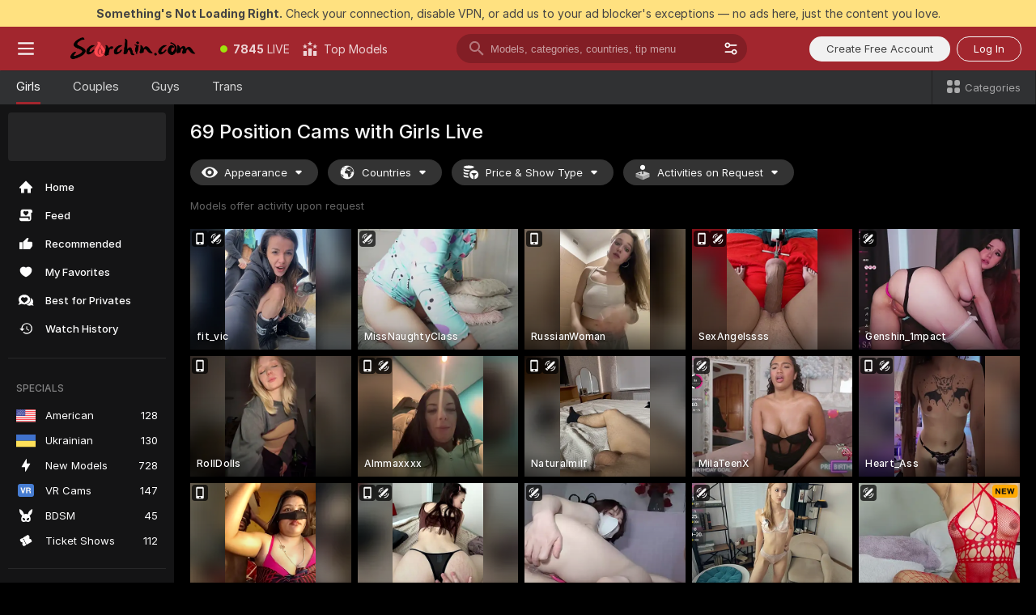

--- FILE ---
content_type: text/html; charset=utf-8
request_url: https://scorchin.com/girls/69-position?action=showTokensGiveawayModalDirectLink&affiliateId=170126ex9ts512z7yiz7wir975bwbxt3bfpoucm5submjwckr9opnr5lw4l4jqdm&landing=goToTheTag&realDomain=go.scorchin.com&sourceId=69position&stripbotVariation=NullWidget&userId=f1bc03569025cd4b84cc2034e14895a7d9375953ce101e23ee44825704d68adb
body_size: 97196
content:
<!doctype html><html lang="en"><head><meta charset="utf-8"><script>!function(){"use strict";!function(){var e=window.CSP_REPORT_URI;if(e){var i=new Set;document.addEventListener("securitypolicyviolation",(function(t){if("undefined"!=typeof fetch){var r=function(e){var i=e.violatedDirective&&-1!==e.violatedDirective.indexOf("eval"),t=e.effectiveDirective&&-1!==e.effectiveDirective.indexOf("eval"),r=e.sample&&-1!==e.sample.indexOf("eval");if(!e.blockedURI&&(i||t)||r)return"eval";if("string"==typeof e.blockedURI)try{return new URL(e.blockedURI).hostname}catch(i){return e.blockedURI}return null}(t);r&&i.has(r)||(r&&i.add(r),fetch(e,{method:"POST",headers:{"Content-Type":"application/json"},body:JSON.stringify({blockedURL:t.blockedURI,columnNumber:t.columnNumber,disposition:t.disposition,documentURL:t.documentURI,effectiveDirective:t.effectiveDirective,lineNumber:t.lineNumber,originalPolicy:t.originalPolicy,referrer:t.referrer,sample:t.sample,sourceFile:t.sourceFile,statusCode:t.statusCode})}).catch((function(e){return console.error("Error sending CSP report:",e)})))}}))}}()}()</script><title>69 Position Free Live Sex Cams with Naked Girls | Scorchin</title><meta data-helmet="1" property="og:title" content="69 Position Free Live Sex Cams with Naked Girls"><meta data-helmet="1" property="og:description" content="Watch LIVE these hot babes in 69 Position sex cams. ❤️ Enter their naked chat now and enjoy the show for FREE! 🔥"><meta data-helmet="1" name="description" content="Watch LIVE these hot babes in 69 Position sex cams. ❤️ Enter their naked chat now and enjoy the show for FREE! 🔥"><meta data-helmet="1" name="robots" content="index, follow, max-snippet:-1, max-video-preview:-1, max-image-preview:large"><script>window.ANALYTICS_CDN='https://assets.strpssts-ana.com/assets/'</script><meta name="theme-color" content="#303133"><meta http-equiv="Cache-Control" content="no-cache"><meta name="apple-mobile-web-app-capable" content="yes"><meta name="viewport" content="width=device-width,initial-scale=1"><meta name="RATING" content="RTA-5042-1996-1400-1577-RTA"><meta name="RATING" content="mature"><meta name="google" content="notranslate"><meta name="msapplication-square70x70logo" content="https://assets.striiiipst.com/assets/icons/mstile-70x70_scorchin.com.png?v=c4eb2254"><meta name="msapplication-square150x150logo" content="https://assets.striiiipst.com/assets/icons/mstile-150x150_scorchin.com.png?v=c4eb2254"><meta name="msapplication-square270x270logo" content="https://assets.striiiipst.com/assets/icons/mstile-270x270_scorchin.com.png?v=c4eb2254"><meta name="msapplication-wide310x150logo" content="https://assets.striiiipst.com/assets/icons/mstile-310x150_scorchin.com.png?v=c4eb2254"><meta name="msapplication-square310x310logo" content="https://assets.striiiipst.com/assets/icons/mstile-310x310_scorchin.com.png?v=c4eb2254"><style>:root{--primary:#a2262e;--primary-light:#fa5365;--primary-dark:#912229;--primary-border:#a2262e;--primary-modal:#a2262e;--primary-gradient:#a2262e;--header-logo-aspect-ratio:5.000;--footer-logo-aspect-ratio:5.000}.adblocker-notification{display:flex;position:relative;width:100vw;padding:8px 16px;background:#ffe180;color:#434343;z-index:10002;justify-content:center}</style><style>.disable-transition *{transition:none!important}</style><link rel='preload' href='https://assets.striiiipst.com/assets/bootstrap_dark.eb56557ed8c47868.css' as='style'><link media='screen and (max-width:1279px)' rel='preload' href='https://assets.striiiipst.com/assets/bootstrap_dark_mobile.eb56557ed8c47868.css' as='style'><link rel="preload" href="https://assets.striiiipst.com/assets/common/fonts/Inter-Regular.woff2?v=4.1" as="font" type="font/woff2" crossorigin="anonymous"><link rel="preload" href="https://assets.striiiipst.com/assets/common/fonts/Inter-Medium.woff2?v=4.1" as="font" type="font/woff2" crossorigin="anonymous"><link rel="preload" href="https://assets.striiiipst.com/assets/common/fonts/Inter-Bold.woff2?v=4.1" as="font" type="font/woff2" crossorigin="anonymous"><script>window.SPLIT_STYLE_CHUNKS={"settings_theme.2d7c516664bd90c6.css":true,"70930_theme.d730bc5ae657ccef.css":true,"about_theme.195ef9760504ffd4.css":true,"model-about_theme.7636af21f9299c8c.css":true,"models_theme.38164ce74daae384.css":true,"82770_theme.5171aa10889210a5.css":true,"bootstrap_theme.eb56557ed8c47868.css":true,"viewcam_theme.79710d93e8a3ad2d.css":true,"studios_theme.1485512de1ff6383.css":true}</script><script>var PWA_API_DISCOVER_HOST="",AMPLITUDE_ALTERNATIVE_URL="loo3laej.com",AMPLITUDE_SR_CONFIG_ALTERNATIVE_URL="https://sr-client-cfg.amplitude.com/config",AMPLITUDE_SR_TRACK_ALTERNATIVE_URL="https://api-sr.amplitude.com/sessions/v2/track",ALTKRAFT_TOKEN="kfvhQPLZdst-3617045b97e5b4a1",FIREBASE_API_KEY="AIzaSyC8HXmH6EMTJ-zwRr4DSJoLThqyCp-cdgM",FIREBASE_PROJECT_ID="superchat-2d0d0",FIREBASE_MESSAGE_SENDER_ID="685102796556",ALTKRAFT_TOKEN_V3="2552uptpfSWT-3617045b97e5b4a1",VAPID_KEY_V3="BHmBXjSJ4uenluBFzVz2Yh3kiclqnT_gFyheaS9W3AE_SFXgX7ntwu6jW3GjAhPc01h9KkCn8gwkxCfm3uAo8DU",AMPLITUDE_KEY="19a23394adaadec51c3aeee36622058d",RELEASE_VERSION="11.4.96",GOOGLE_CLIENT_ID="496975381147-lnam683jun41jc8uaglmccl4vbv2js28.apps.googleusercontent.com",HAS_TWITTER_AUTH=!0,GTAG_TRACK_ID="UA-63657136-5",GTAG_TRACK_TYPE="UA",SITE_NAME="Scorchin",SENTRY_DSN="https://d8629522213649e7a4e0b63d14e1dc5f@sentry-public.stripchat.com/9",SENTRY_TRACES_SAMPLE_RATE="0.01",ERROR_REPORTING_ENABLED=true,LIGHT_LOGO_URL="",HEADER_LOGO_URL="https://assets.striiiipst.com/assets/icons/headerlogo_scorchin.com.png?v=0e897938",FOOTER_LOGO_URL="https://assets.striiiipst.com/assets/icons/footerlogo_scorchin.com.png?v=0e897938",APP_ICON_URL="https://assets.striiiipst.com/assets/icons/appicon_scorchin.com.png?v=c4eb2254",META_OG_IMAGE_URL="",WATERMARK_URL="https://assets.striiiipst.com/assets/icons/watermark_scorchin.com.png?v=0e897938",WHITE_LABEL_ID="scorchincom",IS_XHL_WL=!1,DEPLOY_ENV="production",WHITE_LABEL_HOST="scorchin.com",WHITE_LABEL_REDIRECT_URL="",THEME_ID="dark",CANONICAL_DOMAIN_NAME="",CANONICAL="https://stripchat.com",WEB_PUSH_ID="web.com.supportlivecam",MODELS_REGISTRATION_URL="https://go.scorchin.com/signup/model?targetDomain=stripchat.com&userId=f1bc03569025cd4b84cc2034e14895a7d9375953ce101e23ee44825704d68adb&sourceId=scorchin.com",STUDIOS_REGISTRATION_URL="https://go.scorchin.com/?targetDomain=stripchat.com&userId=f1bc03569025cd4b84cc2034e14895a7d9375953ce101e23ee44825704d68adb&sourceId=scorchin.com&path=/signup/studio",WEBMASTERS_REGISTRATION_URL="https://stripcash.com/sign-up/?userId=f1bc03569025cd4b84cc2034e14895a7d9375953ce101e23ee44825704d68adb",DEFAULT_INDEX_TAG_URL="girls",I18N_POSTFIX="",IS_I18N_SEO_IGNORE_CROWDIN=!1,IS_STREAMING_AVAILABLE=!1,IS_WL_PIXELATED=!1,IS_PIXELATED_STREAM_ENABLED=!1,IS_TAG_BASED_WL=!1,IS_HIDE_CONTENT=!1,UI_OVERRIDE="default",IS_ALT_WL=!1,SOCIAL_URLS={twitter:"https://twitter.com/ScorchinCams",instagram:"",snapchat:"",facebook:""}</script><script>!function(){var t="onErrorLoadScript=1";window.addEventListener("error",(function(e){var n=e.target;if(n&&n instanceof HTMLScriptElement&&"app"===n.getAttribute("data-stripchat-script")){var o=new Date(Date.now()+6e4);try{-1===document.cookie.indexOf(t)&&(document.cookie=t+";path=/;expires="+o.toUTCString(),setTimeout((function(){return location.reload()}),3e3))}catch(t){console.warn(t)}}}),!0)}()</script><script>var _jipt=[];_jipt.push(["project","stripchat"]),function(){var subdomainMatch=/^(ar|br|cs|da|de|es|fi|fr|el|hr|hu|id|it|ita|ja|ko|nl|no|pl|pol|pt|ro|ru|sk|sv|tr|vi|zh|ua|zt|th|ms|bn)(?=\..+\.).+/i.exec(location.hostname),aliasLocales={pol:"pl",ita:"it"},i18nScript="https://assets.striiiipst.com/assets/translations_en.0615120de8cf83.js",canvasPerformanceTest="https://assets.striiiipst.com/assets/canvas-performance-test.js";!function(){"use strict";var n={d:function(t,e){for(var r in e)n.o(e,r)&&!n.o(t,r)&&Object.defineProperty(t,r,{enumerable:!0,get:e[r]})},o:function(n,t){return Object.prototype.hasOwnProperty.call(n,t)}},t={};function e(n,t){window.SUBDOMAIN="en";try{if(/crowdinInContext=1/.test(document.cookie))return void(window.SUBDOMAIN="aa")}catch(n){console.warn(n)}n&&n.length>1&&(window.SUBDOMAIN=t[n[1]]||n[1])}function r(){if(window.LEGACY=!1,-1!==location.search.indexOf("es-legacy"))window.LEGACY=!0;else if(-1!==location.search.indexOf("es-modern"))window.LEGACY=!1;else try{if(!("IntersectionObserver"in window&&"Promise"in window&&"fetch"in window&&"WeakMap"in window&&"fromEntries"in Object&&"finally"in Promise.prototype))throw{};eval("const a = async ({ ...rest } = {}) => rest; let b = class {};"),window.LEGACY=!1}catch(n){window.LEGACY=!0}if(window.LEGACY)try{(new Image).src="/pixel/static/legacy?t=".concat(Date.now())}catch(n){}}function i(n){var t=n,e=null,r=function(){},i=function(n){};return"en"!==window.SUBDOMAIN&&(t=t.replace("_en","_"+window.SUBDOMAIN)),window.I18N_POSTFIX&&"default"!==window.I18N_POSTFIX&&(t=t.replace("translations","translations_"+window.I18N_POSTFIX)),"aa"===window.SUBDOMAIN&&(e="//cdn.crowdin.com/jipt/jipt.js"),window.I18N_SCRIPT_PROMISE=new Promise((function(n,t){r=n,i=t})),{i18nScript:t,jiptScript:e,resolveI18nPromise:r,rejectI18nPromise:i}}function o(){window.BUNDLE_LOAD_METRICS={resources:{},build:Date.now()};var n=/\/([\w-]+)\.\w{10,20}\.js/;function t(t){var e=t.src,r=t.startTime,i=t.isError;if(e){var o=Date.now()-r,c=e.match(n),a=c?c[1]:e;window.BUNDLE_LOAD_METRICS.resources[a]={error:i,time:o}}}return{injectScript:function(n){var e=n.src,r=n.onLoad,i=n.onError,o=n.fetchPriority,c=Date.now(),a=document.createElement("script");a.setAttribute("data-stripchat-script","app"),a.setAttribute("data-stripchat-script","app"),a.addEventListener("load",(function(){null==r||r(e),t({src:e,startTime:c,isError:!1})})),a.addEventListener("error",(function(n){null==i||i(n.error),t({src:e,startTime:c,isError:!0})})),o&&(a.fetchPriority?a.fetchPriority=o:"high"===o&&function(n){var t=document.createElement("link");t.rel="preload",t.as="script",t.href=n,document.head.appendChild(t)}(e)),a.async=!0,a.src=e,document.head.appendChild(a)}}}function c(n,t,c,a){e(n,a),r(),window.STATIC_PATH_REPLACED="https://assets.striiiipst.com/assets";var s=i(t),d=s.i18nScript,w=s.jiptScript,l=s.resolveI18nPromise,u=s.rejectI18nPromise,p=o().injectScript;function f(){window.IS_LOADED=!0}window.HANDLE_LATE_LOADABLE_SCRIPT=function(n){p({src:n})},p({src:d,onLoad:function(){return l()},onError:function(n){return u(n)}}),w&&p({src:w}),p({src:c}),window.IS_LOADED=!1,"complete"===document.readyState?f():window.addEventListener("load",f)}c(subdomainMatch,i18nScript,canvasPerformanceTest,aliasLocales)}()}()</script><script async data-stripchat-script="app" fetchpriority="high" src='https://assets.striiiipst.com/assets/corejs-75349.9e240b24a5ffbb27.js'></script><script async data-stripchat-script="app" fetchpriority="high" src='https://assets.striiiipst.com/assets/redux-48526.e096bd9b05468601.js'></script><script async data-stripchat-script="app" fetchpriority="high" src='https://assets.striiiipst.com/assets/vendors-66831.b9d59b28c4bf5576.js'></script><script async data-stripchat-script="app" fetchpriority="high" src='https://assets.striiiipst.com/assets/main.d65e8f50aa88066d.js'></script><script async data-stripchat-script="app" fetchpriority="high" src='https://assets.striiiipst.com/assets/react-65374.2c809e0d42ef8fab.js'></script><script async data-stripchat-script="app" fetchpriority="high" src='https://assets.striiiipst.com/assets/redux-94366.6de827c903746e46.js'></script><script async data-stripchat-script="app" fetchpriority="high" src='https://assets.striiiipst.com/assets/vendors-69831.5776f4c0e23df94d.js'></script><script async data-stripchat-script="app" fetchpriority="high" src='https://assets.striiiipst.com/assets/bootstrap.1245f0306e1cdda4.js'></script><script async data-stripchat-script="app" src='https://assets.striiiipst.com/assets/offlineModels.b568004abf48efff.js'></script><script>window.SSR_ICONS = ["menu","dot","best-models","search-3","filter","menu-mobile","sort","categories-2","close-2","close-3","home","feed","recommended","favorited","locked","watch-history","lightning","badge-vr-ds","bunny-mask","ticket-ds","interactive-toy-ds","mobile","sparks","categories-ds","i18n","close-arrow","eye-ds","globe-ds","tokens-stripchat-logo-ds","joystick-vert-ds","triangle-arrow-down-ds","medal-3","x-logo-ds"]</script><script>!function(){"use strict";var t,n,o="http://www.w3.org/2000/svg",e=!1,a=[],c=function(){var n;t||((t=document.getElementById("svgDefs"))||((t=document.createElementNS(o,"defs")).id="svgDefs",(n=document.createElementNS(o,"svg")).style.display="none",n.appendChild(t)),document.body.appendChild(n))},r=function(o,r){n||(n=document.createDocumentFragment()),n.appendChild(o),r&&a.push(r),e||(requestAnimationFrame((function(){n&&(c(),t.appendChild(n),a.forEach((function(t){return t()})),a=[],n=void 0,e=!1)})),e=!0)},s=!1,i={},u=function(t){var n=i[t];(null==n?void 0:n.svgData)&&function(t,n,e){var a=t[0],c=t[1],s=document.createElementNS(o,"symbol");s.id="".concat("icons","-").concat(n),s.innerHTML=a,s.setAttribute("viewBox",c),r(s,e)}(n.svgData,t,(function(){n.callbacks.forEach((function(t){return t()})),n.callbacks=[],n.errorCallbacks=[],delete n.svgData,n.status="rendered"}))},d=function(t,n,o){try{var e=i[t]||{status:"init",callbacks:[],errorCallbacks:[]};if(i[t]=e,"rendered"===e.status)return void(null==n||n());n&&e.callbacks.push(n),o&&e.errorCallbacks.push(o),"init"===e.status&&(e.status="loading",function(t,n,o){var e="".concat(window.STATIC_PATH_REPLACED,"/svg-icons/").concat(t,".json?").concat("6c948f2f");if("undefined"==typeof fetch){var a=new XMLHttpRequest;a.open("GET",e),a.onload=function(){200!==a.status&&o(Error("Cannot load ".concat(t,". Status ").concat(a.status)));try{var e=JSON.parse(a.responseText);n(e)}catch(n){o(Error("Cannot parse ".concat(t," json")))}},a.onerror=function(){return o(Error("Cannot load ".concat(t)))},a.send()}else fetch(e,{priority:"low"}).then((function(t){if(!t.ok)throw Error("Status ".concat(t.status));return t.json()})).then((function(t){n(t)})).catch((function(n){o(Error("Cannot load ".concat(t,". ").concat(null==n?void 0:n.message)))}))}(t,(function(n){e.status="loaded",e.svgData=n,s&&u(t)}),(function(n){e.errorCallbacks.forEach((function(t){return t(n)})),delete i[t]})))}catch(t){console.error(t)}},l=function(){if(!s){s=!0;try{Object.keys(i).filter((function(t){var n;return"loaded"===(null===(n=i[t])||void 0===n?void 0:n.status)})).forEach((function(t){u(t)}))}catch(t){console.error(t)}}};window.SSR_ICONS&&window.SSR_ICONS.forEach((function(t){return d(t)})),"loading"!==document.readyState&&l(),window.svgLoader={importIcon:d,onDomReady:l}}()</script><script>window.CONFIG_PRELOADER_SSR_DATA = {"mode":"guest"};</script><script>!function(){"use strict";var n,t=new RegExp("(?:^|;\\s*)".concat("avStartedAt","=([^;]*)")),e=function(){try{var n=function(n){var e=n.match(t);return(null==e?void 0:e[1])?decodeURIComponent(e[1]):null}(document.cookie);return null!=n&&!Number.isNaN(n)&&new Date(n).getTime()>0?n:null}catch(n){return null}},i=function(n,t){var e=t.requestPath;return n.get("/v3/config/initial-dynamic",{requestPath:e},{withResponseHeaders:!0})},r={5:"ServerError",4:"ClientError"},a="NetworkError",o=function(n){var t;return null!==(t=r[Math.floor(n/100)])&&void 0!==t?t:a},c=(n="/api/front",{get:function(t,e){var i=arguments.length>2&&void 0!==arguments[2]?arguments[2]:{},r=i.headers,c=i.withResponseHeaders,s=new Headers;if(s.append("Accept","application/json"),s.append("Front-Version",window.RELEASE_VERSION||""),r){var u=function(n){var t=r[n];Array.isArray(t)?t.forEach((function(t){return s.append(n,t)})):t&&s.append(n,t)};for(var f in r)u(f)}var d=n+t;if(e&&"object"==(void 0===e?"undefined":e&&"undefined"!=typeof Symbol&&e.constructor===Symbol?"symbol":typeof e)){var l=new window.URLSearchParams;for(var h in e){var g=e[h];g&&l.append(h,"".concat(g))}d+="?".concat(l.toString())}return fetch(d,{headers:s}).catch((function(n){throw Object.assign(n,{name:a,source:"preloaderApi"})})).then((function(n){if(!n.ok){var t=Error("".concat(n.status," ").concat(n.statusText));throw Object.assign(t,{name:o(n.status),source:"preloaderApi"}),t}return n.json().then((function(t){return c?Object.assign(t,{responseHeaders:Object.fromEntries(n.headers.entries())}):t}))}))}});window.configPreloaderCache=function(){var n=window.CONFIG_PRELOADER_SSR_DATA;delete window.CONFIG_PRELOADER_SSR_DATA;var t={};if("guest"===(null==n?void 0:n.mode)){var r={requestPath:window.location.pathname},a=i(c,r);a.catch((function(){})),t.initialDynamicConfigPromise={promise:a,params:r}}else if("user"===(null==n?void 0:n.mode)){var o={requestPath:window.location.pathname},s=i(c,o),u={avStartedAt:e()||void 0},f=c.get("/v3/config/dynamic",u,{withResponseHeaders:!0,ssrCache:function(n){return n.requestInfo,null}}),d=s.then((function(n){var t=n.initialDynamic.jwtToken;return t?function(n){var t=arguments.length>1&&void 0!==arguments[1]?arguments[1]:{};return n.get("/abtests/config",{},{withJwtAuth:!0,headers:t})}(c,{Authorization:t}):null})),l={isTagBasedWl:n.isTagBasedWl},h=s.then((function(n){var t=n.initialDynamic.jwtToken;return function(n,t){var e=arguments.length>2&&void 0!==arguments[2]?arguments[2]:{};return n.get("/tags/config/dynamic",t,{headers:e,withJwtAuth:!0,ssrCache:function(n){return n.requestInfo,null}})}(c,l,t?{Authorization:t}:{})}));s.catch((function(){})),f.catch((function(){})),d.catch((function(){})),h.catch((function(){})),t.staticConfig=n.staticConfig,t.featuresConfig=n.featuresConfig,t.initialStaticConfig=n.initialStaticConfig,t.tagsStaticConfig=n.tagsStaticConfig,t.abTestsConfig=n.abTestsConfig,t.initialDynamicConfigPromise={promise:s,params:o},t.dynamicConfigPromise={promise:f,params:u},t.abTestsServerPromise=d,t.dynamicTagsConfigPromise={promise:h,params:l}}return t}()}()</script><link rel="manifest" href="/manifest.json"><link data-helmet="1" rel="alternate" href="https://stripchat.com/girls/69-position" hreflang="x-default"><link data-helmet="1" rel="alternate" href="https://stripchat.com/girls/69-position" hreflang="en"><link data-helmet="1" rel="alternate" href="https://de.stripchat.com/girls/69-position" hreflang="de"><link data-helmet="1" rel="alternate" href="https://fr.stripchat.com/girls/69-position" hreflang="fr"><link data-helmet="1" rel="alternate" href="https://es.stripchat.com/girls/69-position" hreflang="es"><link data-helmet="1" rel="alternate" href="https://ita.stripchat.com/girls/69-position" hreflang="it"><link data-helmet="1" rel="alternate" href="https://nl.stripchat.com/girls/69-position" hreflang="nl"><link data-helmet="1" rel="alternate" href="https://pt.stripchat.com/girls/69-position" hreflang="pt"><link data-helmet="1" rel="alternate" href="https://br.stripchat.com/girls/69-position" hreflang="pt-BR"><link data-helmet="1" rel="alternate" href="https://el.stripchat.com/girls/69-position" hreflang="el"><link data-helmet="1" rel="alternate" href="https://ua.stripchat.com/girls/69-position" hreflang="uk"><link data-helmet="1" rel="alternate" href="https://pol.stripchat.com/girls/69-position" hreflang="pl"><link data-helmet="1" rel="alternate" href="https://ru.stripchat.com/girls/69-position" hreflang="ru"><link data-helmet="1" rel="alternate" href="https://ro.stripchat.com/girls/69-position" hreflang="ro"><link data-helmet="1" rel="alternate" href="https://hu.stripchat.com/girls/69-position" hreflang="hu"><link data-helmet="1" rel="alternate" href="https://cs.stripchat.com/girls/69-position" hreflang="cs"><link data-helmet="1" rel="alternate" href="https://hr.stripchat.com/girls/69-position" hreflang="hr"><link data-helmet="1" rel="alternate" href="https://sk.stripchat.com/girls/69-position" hreflang="sk"><link data-helmet="1" rel="alternate" href="https://no.stripchat.com/girls/69-position" hreflang="no"><link data-helmet="1" rel="alternate" href="https://sv.stripchat.com/girls/69-position" hreflang="sv"><link data-helmet="1" rel="alternate" href="https://da.stripchat.com/girls/69-position" hreflang="da"><link data-helmet="1" rel="alternate" href="https://fi.stripchat.com/girls/69-position" hreflang="fi"><link data-helmet="1" rel="alternate" href="https://ja.stripchat.com/girls/69-position" hreflang="ja"><link data-helmet="1" rel="alternate" href="https://ko.stripchat.com/girls/69-position" hreflang="ko"><link data-helmet="1" rel="alternate" href="https://zh.stripchat.com/girls/69-position" hreflang="zh"><link data-helmet="1" rel="alternate" href="https://zt.stripchat.com/girls/69-position" hreflang="zh-Hant"><link data-helmet="1" rel="alternate" href="https://th.stripchat.com/girls/69-position" hreflang="th"><link data-helmet="1" rel="alternate" href="https://bn.stripchat.com/girls/69-position" hreflang="bn"><link data-helmet="1" rel="alternate" href="https://id.stripchat.com/girls/69-position" hreflang="id"><link data-helmet="1" rel="alternate" href="https://ms.stripchat.com/girls/69-position" hreflang="ms"><link data-helmet="1" rel="alternate" href="https://vi.stripchat.com/girls/69-position" hreflang="vi"><link data-helmet="1" rel="alternate" href="https://ar.stripchat.com/girls/69-position" hreflang="ar"><link data-helmet="1" rel="alternate" href="https://tr.stripchat.com/girls/69-position" hreflang="tr"><link data-helmet="1" rel="preconnect" href="https://edge-hls.doppiocdn.com"><link data-helmet="1" rel="canonical" href="https://stripchat.com/girls/69-position"><link rel='stylesheet' data-href='bootstrap_theme.eb56557ed8c47868.css' href='https://assets.striiiipst.com/assets/bootstrap_dark.eb56557ed8c47868.css'><link media='screen and (max-width:1279px)' rel='stylesheet' data-href='bootstrap_theme_mobile.eb56557ed8c47868.css' href='https://assets.striiiipst.com/assets/bootstrap_dark_mobile.eb56557ed8c47868.css'><link rel="icon" sizes="16x16" href="https://assets.striiiipst.com/assets/icons/favicon-16x16_scorchin.com.png?v=c4eb2254"><link rel="icon" sizes="32x32" href="https://assets.striiiipst.com/assets/icons/favicon-32x32_scorchin.com.png?v=c4eb2254"><link rel="icon" sizes="196x196" href="https://assets.striiiipst.com/assets/icons/favicon-196x196_scorchin.com.png?v=c4eb2254"><link rel="icon" sizes="512x512" href="https://assets.striiiipst.com/assets/icons/favicon-512x512_scorchin.com.png?v=c4eb2254"><link rel="mask-icon" href="https://assets.striiiipst.com/assets/icons/mask-icon_scorchin.com.png"><link rel="apple-touch-icon" sizes="120x120" href="https://assets.striiiipst.com/assets/icons/apple-touch-icon-120x120_scorchin.com.png?v=c4eb2254"><link rel="apple-touch-icon" sizes="152x152" href="https://assets.striiiipst.com/assets/icons/apple-touch-icon-152x152_scorchin.com.png?v=c4eb2254"><link rel="apple-touch-icon" sizes="167x167" href="https://assets.striiiipst.com/assets/icons/apple-touch-icon-167x167_scorchin.com.png?v=c4eb2254"><link rel="apple-touch-icon" sizes="180x180" href="https://assets.striiiipst.com/assets/icons/apple-touch-icon-180x180_scorchin.com.png?v=c4eb2254"><link rel="dns-prefetch" href="//img.strpst.com"><link rel="preconnect" href="//img.strpst.com"><link rel="preconnect" href="/api/front"></head><body class="disable-transition"><!--
    release_version: 11.4.96
    branch: production
    revision: 96648fee7edfe5d4a26393f89ea421e0276afca5
    template_version: 0357b455
  --><script>window.svgLoader.onDomReady()</script><script>!function(){"use strict";for(var e={SIGNUP:"signup",LOGIN:"login",FAN_CLUB_SUBSCRIPTION:"fanClubSubscription"},t=/^(http|https):\/\/([^/]*)(xhamster(live)?|strip(dev|chat))\.(com|local|dev)\/?/,o={AUTO_SPY:"autoSpy",COPY_GIFT_LINK:"copyGiftLink",SHOW_INSTALL_PWA_MODAL:"showInstallPwaModal",TWO_FACTOR_AUTHORIZATION:"2fa",GOLD_MEMBERSHIP_SUBSCRIBE_DIRECT_LINK:"goldMembershipSubscribeDirectLink",SIGN_UP_MODAL_DIRECT_LINK:"signUpModalDirectLink",SIGN_UP_PREFILLED:"signUpPrefilled",SIGN_UP_MODAL_DIRECT_LINK_INTERACTIVE:"signUpModalDirectLinkInteractive",SIGN_UP_MODAL_DIRECT_LINK_INTERACTIVE_CLOSE:"signUpModalDirectLinkInteractiveClose",SHOW_TOKENS_GIVEAWAY_MODAL_DIRECT_LINK:"showTokensGiveawayModalDirectLink",CARD_VERIFICATION_BONUS_PACKAGE:"cardVerificationBonusPackage",BUY_TOKENS_PROMO:"buyTokensPromo",SIGN_UP_PROMO:"signUpPromo",MODEL_FILTER_APPLY_SORT_BY:"sortBy",MODEL_CHAT_TAB_TOGGLE:"toggleTab",PERSONAL_NOTIFICATIONS:"personalNotifications",OPEN_NOTIFICATIONS_CENTER:"openNotificationsCenter",INVISIBLE_MODE:"invisibleMode",REDEEM_CODE:"redeemCode",OPEN_CHAT:"openChat",OPEN_PRIVATE_MODAL:"openPrivateModal",OPEN_FAN_CLUB_MODAL:"openFanClubModal",OPEN_SEND_TIP_DIALOG:"openSendTipDialog",OPEN_BUY_TOKENS_MODAL:"openBuyTokensModal",OPEN_GUEST_ON_BORDING:"openGuestOnBoarding",LOGIN_BY_LINK:"loginByLink",CONNECT_STUDIO:"connectStudio",EXTRA_VERIFICATION:"extraVerification",OPEN_AGE_VERIFICATION:"openAgeVerification",MAIN_PERSON_EMAIL_VERIFICATION:"connectMainPerson",TWITTER_AUTH:"twitterAuth",GOOGLE_AUTH:"googleAuthorization",OPEN_CONFIRM_CONNECT_TO_STUDIO_MODAL:"openConfirmConnectToStudioModal",USERNAME_NOT_ALLOWED:"usernameNotAllowed",SHOW_STREAMING_APP_MODAL:"showStreamingAppModal"},n={},i=location.search.substring(1).split("&"),_=0;_<i.length;_++){var r=i[_].split("=");n[r[0]]=r[1]}var a=function(e,t){if(!t)return!1;for(var o=Object.keys(e),n=0;n<o.length;n++)if(e[o[n]]===t)return!0;return!1},I=!1;try{I=document.cookie.indexOf("isVisitorsAgreementAccepted=1")>=0}catch(e){console.warn(e)}var O=function(){var i=n.affiliateId||localStorage.getItem("affiliateId"),_=n.userId,r=n.sauid,I=n.action,O=n.showModal,N=a(o,I)||a(e,O);if(i||_||N||r)return!0;var E=document.referrer,T=!1;try{(function(e,t){if(!e)return!1;try{var o=new URL(e),n=new URL(t);return o.host===n.host}catch(e){return!1}})(E,location.href)&&(T=!0)}catch(e){return!1}return t.test(E)&&!T}(),N=/^\/buy-tokens(\/(success|failure))?\/?$/.test(window.location.pathname);!n.agev&&(I||O||N)&&document.body.classList.add("visitor-agreement-hidden")}()</script><script>!function(){"use strict";var e=!1,n=function(e,n,d){var o=document.createElement("div");return o.className=n,d&&(o.id=d),e.appendChild(o),o};function d(){if(!e&&(e=!0,!("__PRELOADED_STATE__"in window)))for(var d=n(document.body,"loader","body_loader"),o=n(d,"fading-circle centered"),c=1;c<=12;c++)n(o,"loader-circle".concat(c," loader-circle"))}window.initLoader=d,document.addEventListener("DOMContentLoaded",d,{once:!0})}()</script><script>!function(){function o(o,i){var n=[o,"expires=Thu, 01 Jan 1970 00:00:00 GMT"];i&&n.push("domain="+i),document.cookie=n.join(";"),n.push("path=/"),document.cookie=n.join(";")}var i,n,e,t,a,l,c=0;try{c=document.cookie.length}catch(o){console.warn(o)}var r=c>=5e3;(c>=4e3||r)&&(r&&function(){for(var i=document.cookie.split(";"),n=location.hostname,e=0;e<i.length;e++){var t=i[e].split("=")[0].trim()+"=";o(t,null),o(t,n),o(t,"."+n);for(var a=0;!((a=n.indexOf(".",a+1))<0);)o(t,n.substring(a)),o(t,n.substring(a+1))}}(),n=(i={limit:5,interval:1e3,payload:{size:c},callback:function(){r&&document.location.reload()}}).payload,e=i.limit,t=i.interval,a=i.callback,l=0,function o(){if(!(++l>=e)){if(!window.__log)return void setTimeout(o,t);window.__log("error","Cookie limit exceeded",n).finally(a)}}())}()</script><svg style="height:0;width:0;display:block"><defs><symbol id="site_logo_header" viewBox="0 0 1250 250"><image href="https://assets.striiiipst.com/assets/icons/headerlogo_scorchin.com.png?v=0e897938"></image></symbol><symbol id="site_logo_footer" viewBox="0 0 1250 250"><image href="https://assets.striiiipst.com/assets/icons/footerlogo_scorchin.com.png?v=0e897938"></image></symbol></defs></svg><div id="agreement-root"><div class="full-cover modal-wrapper visitors-agreement-modal"><div class="modal-content modal-header-none"><div class="background-wrapper hide-gender-switcher"><div class="visitors-agreement-bg-gradient"><div class="visitors-agreement-bg-gradient__gender visitors-agreement-bg-gradient__gender--no-gender"></div></div><div class="content-wrapper"><div class="content-container"><div class="site-logo-wrapper site-logo-wrapper-girls"><div class="header-logo header-logo-no-responsive"><svg><use xlink:href="#site_logo_header"></use></svg></div></div><div class="site-description">We are creating a better experience for 18+ LIVE entertainment. Join our open-minded community &amp; start interacting now for FREE.</div><button autofocus="" class="btn btn-apply-alter btn-inline-block btn-large btn-visitors-agreement-accept" type="button">I&#x27;m Over 18</button><div class="agreement-terms"><span class="">By entering and using this website, you confirm you’re over 18 years old and agree to be bound by the <a rel="nofollow" href="/terms">Terms of Use</a> and <a rel="nofollow" href="/privacy">Privacy Policy</a></span> <span class=""><a rel="nofollow" href="/2257">18 U.S.C. 2257 Record-Keeping Requirements Compliance Statement.</a></span><br/>If you provide sensitive personal data, by entering the website, you give your explicit consent to process this data to tailor the website to your preferences.<span class="parental-control">If you’re looking for a way to restrict access for a minor, see our <a rel="nofollow" href="/parental-control"> Parental Control Guide </a></span></div><hr class="visitors-agreement-modal-divider"/></div><div class="content-container"><a class="decline-link visitors-agreement-decline" href="https://google.com/" rel="noopener noreferrer nofollow">Exit Here</a><div class="warnings"><p><span class="">THIS WEBSITE CONTAINS MATERIAL THAT IS <strong>SEXUALLY EXPLICIT</strong>.</span> <span class="">You must be at least eighteen (18) years of age to use this Website, unless the age of majority in your jurisdiction  is greater than eighteen (18) years of age, in which case you must be at least the age of majority in your jurisdiction. Use of this Website is not permitted where prohibited by law.</span></p><p><span class="">This Website also requires the use of cookies. More information about our cookies can be found at our <a rel="nofollow" href="/privacy">Privacy Policy</a>. BY ENTERING THIS WEBSITE AND USING THIS WEBSITE YOU AGREE TO THE USE OF COOKIES AND ACKNOWLEDGE THE PRIVACY POLICY.</span><br/>All models were 18 and over at the time of the creation of such depictions.</p></div><div class="label-link-block"><a href="https://www.rtalabel.org/?content=validate&amp;ql=b9b25de5ba5da974c585d9579f8e9d49&amp;rating=RTA-5042-1996-1400-1577-RTA" class="label-link" target="_blank" rel="noopener noreferrer nofollow" aria-label="RTA"><img alt="rta-logo" class="icon icon-rta-logo icon-static" src="https://assets.striiiipst.com/assets/common/images/static-icons/rta-logo.png"/></a><div class="label-link"><img alt="safe-labeling" class="icon icon-safe-labeling icon-static" src="https://assets.striiiipst.com/assets/common/images/static-icons/safe-labeling.png"/></div><a href="https://www.asacp.org/?content=validate&amp;ql=b9b25de5ba5da974c585d9579f8e9d49" class="label-link" target="_blank" rel="noreferrer noopener nofollow" aria-label="ASACP"><img alt="asacp" class="icon icon-asacp icon-static" src="https://assets.striiiipst.com/assets/common/images/static-icons/asacp.png"/></a><a href="https://pineapplesupport.org/about-pineapple-support/" class="label-link" target="_blank" rel="noreferrer noopener nofollow" aria-label="Go to Pineapple support"><img alt="pineapple-support" class="icon icon-pineapple-support icon-static" src="https://assets.striiiipst.com/assets/common/images/static-icons/pineapple-support.png"/></a></div></div></div></div></div></div></div><script>!function(){var e=1>=Math.floor(100*Math.random()),t=function(){return e&&/stripchat|xhamsterlive/.test(location.hostname)},n=document.querySelector(".visitors-agreement-decline");if(n){var r=document.querySelector("html");!document.body.classList.contains("visitor-agreement-hidden")&&(r.classList.add("disable-scroll"),t()&&(document.createElement("img").src="/pixel/agreement/display")),window.__visitorsAgreementDeclineHandler=function(e){if(t()){e.preventDefault();var n=document.createElement("img");n.onload=n.onerror=function(){location.href=e.target.href},n.src="/pixel/agreement/exit"}},n.addEventListener("click",window.__visitorsAgreementDeclineHandler),window.__visitorsAgreementAcceptPixelEvent=function(){t()&&(document.createElement("img").src="/pixel/agreement/ok")};var i=document.querySelector(".btn-visitors-agreement-accept");window.__visitorsAgreementAcceptHandler=function(){r.classList.remove("disable-scroll"),window.__isVisitorsAgreementAcceptedBeforeClientFetched=!0;try{document.cookie="isVisitorsAgreementAccepted=1"}catch(e){console.warn(e)}var e=document.querySelector(".visitors-agreement-modal"),t=e.querySelector(".hide-gender-switcher"),n=e.querySelector('input[name="visitors-agreement-gender-switcher"]:checked');if(n&&!t)try{var i=new Date;localStorage.setItem("18PlusGenderSelected",JSON.stringify(n.value));var o=i.setFullYear(i.getFullYear()+1)-Date.now();localStorage.setItem("18PlusGenderSelected_expires",JSON.stringify(o))}catch(e){console.warn(e)}switch(null==n?void 0:n.value){case"men":window.location.href="/men";break;case"trans":window.location.href="/trans";break;default:document.body.classList.add("visitor-agreement-hidden")}window.__visitorsAgreementAcceptPixelEvent()},i.addEventListener("click",window.__visitorsAgreementAcceptHandler),window.__syncVisitorsAgreementWithApp=function(){n.removeEventListener("click",window.__visitorsAgreementDeclineHandler),i.removeEventListener("click",window.__visitorsAgreementAcceptHandler)}}}()</script><div id="portal-root"></div><!--LEGACY-BROWSER-NOTIFICATION-OPEN--><div id="legacy-browser-notification-root" style="position:relative;z-index:10001"></div><script>!function(){var n,e,t="legacy-browser-notification",o="legacy-browser-notification-text",i="legacy-browser-notification-close",r="notifications.recommendationBrowserForPlaying",a="notifications.recommendationBrowserForSamsungPlaying",c={chrome:{href:"https://www.google.com/chrome/",title:"Google Chrome"},firefox:{href:"https://www.mozilla.org/firefox/new/",title:"Firefox"},safari:{href:"https://www.apple.com/safari/",title:"Safari"}},l="legacyBrowserRecommendationDismissed",s=function(){try{window.localStorage.setItem(l,"true"),window.localStorage.setItem("".concat(l,"_expires"),String(Date.now()+6048e5))}catch(n){}},d=(e=f({[r]:"You’re using an outdated browser. To avoid any problems, we strongly recommend using {#chrome/} or {#firefox/}",[a]:"To avoid any problems with quality, we strongly recommend using {#chrome/}"}[n=/SamsungBrowser/i.test(navigator.userAgent||"")?a:r]),{messageId:n,textHtml:e}),p=d.messageId,m=d.textHtml;function f(n){if(!n)return"";for(var e=n.split(/\{#(chrome|firefox|safari)\/\}/g),t="",o=0;o<e.length;o++){var i=e[o],r=o%2!=0&&i in c;if(o%2==0)i&&(t+=g(i));else if(r){var a=c[i];t+='<a href="'.concat(a.href,'" target="_blank" rel="nofollow noopener noreferrer" style="color:inherit;text-decoration:underline">').concat(g(a.title),"</a>")}}return t}function g(n){return String(n).replace(/&/g,"&amp;").replace(/</g,"&lt;").replace(/>/g,"&gt;").replace(/"/g,"&quot;").replace(/'/g,"&#39;")}window.LEGACY&&!function(){try{var n=window.localStorage.getItem("".concat(l,"_expires"));if(!n)return!1;var e=Number(n);return!Number.isNaN(e)&&(e<Date.now()?(window.localStorage.removeItem(l),window.localStorage.removeItem("".concat(l,"_expires")),!1):null!=window.localStorage.getItem(l))}catch(n){return!1}}()&&(window.I18N_SCRIPT_PROMISE||Promise.resolve()).then((function(){try{var n=window.I18n.trans({messageId:p,currentLocale:window.SUBDOMAIN});return n?f(n):m}catch(n){return m}})).catch((function(){return m})).then((function(n){!function(){try{var n=window.svgLoader;"function"==typeof(null==n?void 0:n.importIcon)&&(n.importIcon("exclamation"),n.importIcon("close-ds"))}catch(n){}}();var e=document.createElement("template");e.innerHTML=function(){var n=arguments.length>0&&void 0!==arguments[0]?arguments[0]:"",e="#434343";return'\n    <div\n      id="'.concat(t,'"\n      role="status"\n      aria-live="polite"\n      style="\n        display:flex;\n        background:').concat("#ffe180",";\n        color:").concat(e,';\n        box-shadow:0 1px 0 rgba(0,0,0,.08);\n        width:100%;\n        flex: 0 0 auto;\n        align-items: flex-start;\n      ">\n\n      <div\n        style="\n          display:flex;\n          flex-direction:row;\n          align-items: flex-start;\n          justify-content:center;\n          gap:0 12px;\n          padding: 4px 0 4px 12px;\n          flex: 1 0 0;\n          align-self: stretch;\n        "\n      >\n        <style>\n          #').concat(o," { font-size: 14px; line-height: 20px; }\n          @media (min-width: 1023px) {\n            #").concat(o,' { font-size: 16px; line-height: 22px; }\n          }\n        </style>\n        <svg \n          viewBox="0 0 24 24" \n          aria-hidden="true" \n          style="\n            width:20px;\n            min-width: 20px;\n            height:20px;\n            color:').concat(e,';\n            display:block;\n            top: 10px;\n            position: relative;\n          ">\n          <use href="#icons-exclamation" xlink:href="#icons-exclamation"></use>\n        </svg>\n        <div\n          id="').concat(o,'"\n          style="\n            color: ').concat(e,';\n            flex-flow: row wrap;\n            gap: 8px 12px;\n            padding-bottom: 8px;\n            padding-top: 8px;\n          "\n        >').concat(n,'</div>\n      </div>\n      <button\n        id="').concat(i,'"\n        type="button"\n        aria-label="Close"\n        style="\n          position:relative;\n          top: 8px;\n          right: 8px;\n          padding-left: 16px;\n          background:transparent;\n          border:0;\n          color:').concat(e,';\n          cursor:pointer;\n          font-size:20px;\n          line-height:1;\n          opacity:.7;\n        "\n      >\n        <svg \n          viewBox="0 0 24 24"\n          aria-hidden="true"\n          style="\n            width:20px;\n            height:20px;\n            display:block;\n            min-width: 20px;\n          ">\n          <use href="#icons-close-ds" xlink:href="#icons-close-ds"></use>\n        </svg>\n      </button>\n    </div>\n  ')}(n).trim();var r=e.content.firstElementChild;if(r&&r instanceof HTMLElement&&!document.getElementById(t)){var a=document.getElementById("legacy-browser-notification-root");if(a)a.appendChild(r);else{var c=document.getElementById("body");(null==c?void 0:c.parentNode)?c.parentNode.insertBefore(r,c):document.body.firstChild?document.body.insertBefore(r,document.body.firstChild):document.body.appendChild(r)}var l=document.getElementById(i);l&&l.addEventListener("click",(function(){var n=document.getElementById(t);n&&(n.style.display="none"),s()}))}}))}()</script><!--LEGACY-BROWSER-NOTIFICATION-CLOSE--><div id="body"><!--EARLY-FLUSH-CHUNK-END--><div class="tooltip-v2-portal-container" id="body-container"></div><svg class="user-level-badge-filters" xmlns="http://www.w3.org/2000/svg"><defs><linearGradient id="user-level-badge-filter-grey" x1=".5" y1="0" x2=".5" y2="1" gradientTransform="matrix(88.809 0 0 97.645 5.595 1.178)" gradientUnits="userSpaceOnUse"><stop offset="0%" stop-color="#C2C2C2"></stop><stop offset="100%" stop-color="#333333"></stop></linearGradient><linearGradient id="user-level-badge-filter-bronze" x1=".5" y1="0" x2=".5" y2="1" gradientTransform="matrix(88.809 0 0 97.645 5.595 1.178)" gradientUnits="userSpaceOnUse"><stop offset="0%" stop-color="#FFA666"></stop><stop offset="100%" stop-color="#6B2D00"></stop></linearGradient><linearGradient id="user-level-badge-filter-silver" x1=".5" y1="0" x2=".5" y2="1" gradientTransform="matrix(88.809 0 0 97.645 5.595 1.178)" gradientUnits="userSpaceOnUse"><stop offset="0%" stop-color="#CAD5E2"></stop><stop offset="100%" stop-color="#2E4156"></stop></linearGradient><linearGradient id="user-level-badge-filter-gold" x1=".5" y1="0" x2=".5" y2="1" gradientTransform="matrix(88.809 0 0 97.645 5.595 1.178)" gradientUnits="userSpaceOnUse"><stop offset="0%" stop-color="#FFC80F"></stop><stop offset="100%" stop-color="#7E3A01"></stop></linearGradient><linearGradient id="user-level-badge-filter-diamond" x1=".5" y1="0" x2=".5" y2="1" gradientTransform="matrix(88.809 0 0 97.645 5.595 1.178)" gradientUnits="userSpaceOnUse"><stop offset="0%" stop-color="#EF33FF"></stop><stop offset="100%" stop-color="#560198"></stop></linearGradient><linearGradient id="user-level-badge-filter-royal" x1=".5" y1="0" x2=".5" y2="1" gradientTransform="matrix(88.809 0 0 97.645 5.595 1.178)" gradientUnits="userSpaceOnUse"><stop offset="0%" stop-color="#FE3939"></stop><stop offset="100%" stop-color="#850000"></stop></linearGradient><linearGradient id="user-level-badge-filter-legend" x1=".5" y1="0" x2=".5" y2="1" gradientTransform="matrix(88.809 0 0 97.645 5.595 1.178)" gradientUnits="userSpaceOnUse"><stop offset="0%" stop-color="#FE3939"></stop><stop offset="100%" stop-color="#850000"></stop></linearGradient><linearGradient id="user-level-badge-filter-blue" x1=".5" y1="0" x2=".5" y2="1" gradientTransform="matrix(88.809 0 0 97.645 5.595 1.178)" gradientUnits="userSpaceOnUse"><stop offset="0%" stop-color="#8EBDE7"></stop><stop offset="100%" stop-color="#194B76"></stop></linearGradient><filter id="user-level-badge-filter-glow" x="0" y="0" width="100" height="100" filterUnits="userSpaceOnUse" color-interpolation-filters="sRGB"><feOffset dy="5"></feOffset><feGaussianBlur stdDeviation="10" result="offset-blur"></feGaussianBlur><feComposite operator="out" in="SourceGraphic" in2="offset-blur" result="inverse"></feComposite><feFlood flood-color="white" flood-opacity="0.3" result="color"></feFlood><feComposite operator="in" in="color" in2="inverse" result="shadow"></feComposite><feComposite operator="over" in="shadow" in2="SourceGraphic"></feComposite></filter><filter id="user-level-badge-filter-top-icon" x=".8" y=".4" width="31.4" height="29.8" filterUnits="userSpaceOnUse" color-interpolation-filters="sRGB"><feFlood flood-opacity="0" result="BackgroundImageFix"></feFlood><feColorMatrix in="SourceAlpha" values="0 0 0 0 0 0 0 0 0 0 0 0 0 0 0 0 0 0 127 0" result="hardAlpha"></feColorMatrix><feOffset dy="1.3"></feOffset><feGaussianBlur stdDeviation="1.3"></feGaussianBlur><feColorMatrix values="0 0 0 0 0 0 0 0 0 0 0 0 0 0 0 0 0 0 0.3 0"></feColorMatrix><feBlend in2="BackgroundImageFix" result="effect1_dropShadow_286_9949"></feBlend><feBlend in="SourceGraphic" in2="effect1_dropShadow_286_9949" result="shape"></feBlend></filter></defs></svg><div class="index-page-new-paddings main-layout main-layout__with-navbar sticky-header-desktop sticky-header-mobile sticky-subheader-mobile tag-layout"><div class="wrapper"><div class="tooltip-v2-portal-container" id="portal-container-under-header"></div><div id="personal-notifications-portal-container"></div><header class="header-top-wrapper"><div class="guest header-top is-guest-user"><div class="header-top-container"><nav class="nav-left"><button class="a11y-button sidebar-trigger" aria-label="Toggle menu" type="button"><svg class="icon icon-menu sidebar-trigger-icon"><use xlink:href="#icons-menu"></use></svg></button><a aria-label="Go to Main Page" class="header-logo-link" href="/"><div class="header-logo"><svg><use xlink:href="#site_logo_header"></use></svg></div></a><a class="header-top__live-counter live-counter live-counter--interactive media-up-to-m-hidden" href="/"><svg class="icon icon-dot live-counter__dot"><use xlink:href="#icons-dot"></use></svg><span><span class=""><span class="live-counter__accent">7845</span> LIVE</span></span></a><div class="nav-link media-up-to-s-hidden"><a aria-label="Top Models" href="/top/girls/current-month-north-america"><svg class="icon icon-best-models"><use xlink:href="#icons-best-models"></use></svg><span class="media-up-to-m-hidden">Top Models</span></a></div></nav><div class="header-top-search-wrapper"><div class="ModelSearch#w_ ModelSearch__expanded#GY ModelSearch__forceExpanded#er" data-testid="model-search"><div class="ModelSearch__spotlight#jJ" id="searchPanel"><div class="ModelSearch__inputWrapper#Jw"><button class="a11y-button ModelSearch__openButton#xD" role="button" aria-label="Search models, tags or countries, tip menu" type="button"><svg class="IconV2__icon#YR ModelSearch__icon#Nd"><use xlink:href="#icons-search-3"></use></svg></button><input class="ModelSearch__input#st inline-block input text-default theme-default" type="text" aria-label="Search models, tags or countries, tip menu" placeholder="Models, categories, countries, tip menu" maxLength="200" tabindex="-1" autoComplete="off" autoCorrect="off" autoCapitalize="none" value=""/><button role="button" aria-label="Search" data-testid="search-advanced-filter-button" class="btn ds-btn-default ds-btn-inline-block ModelSearch__advancedFilterButton#nK" type="button"><div class="ModelSearch__advancedFilterButtonIconWrapper#A5"><svg class="IconV2__icon#YR ModelSearch__icon#Nd"><use xlink:href="#icons-filter"></use></svg></div></button></div></div></div></div><nav class="nav-right"><div class="nav-button media-up-to-m-hidden"></div><div class="header-dropdown header-user-menu with-new-messenger"><a class="about-us-button about-us-button--hidden media-up-to-m-hidden" href="/about">About Stripchat</a><a class="btn btn-signup" href="/signup"><span class="media-after-m-hidden">Join Free</span><span class="media-up-to-s-hidden">Create Free Account</span></a><a class="dropdown-link media-after-m-hidden mobile-nav-link"><span><svg style="height:20px;width:20px" class="icon icon-menu-mobile"><use xlink:href="#icons-menu-mobile"></use></svg></span></a><a class="btn btn-outline media-up-to-s-hidden" href="/login">Log In</a></div></nav></div></div></header><div></div><div class="header-sub header-sub-with-sidebar"><div class="tooltip-v2-portal-container" id="header-sub-portal-container"></div><div class="container"><div class="nav-scrollable-container scroll-bar-container" data-testid="ScrollBarContainer"><nav class="model-filter nav-left nav-scrollable nav-scrollable--only-for-touch" id="mobileMenuNavbar"><a href="/" aria-label="Girls" class="model-filter-link model-filter__link model-filter__link--active"><span class="model-filter__link-label">Girls</span></a><a href="/couples" aria-label="Couples" class="model-filter-link model-filter__link"><span class="model-filter__link-label">Couples</span></a><a href="/men" aria-label="Guys" class="model-filter-link model-filter__link"><span class="model-filter__link-label">Guys</span></a><a href="/trans" aria-label="Trans" class="model-filter-link model-filter__link"><span class="model-filter__link-label">Trans</span></a></nav></div><nav class="model-filter nav-left navbar-dropdown"><div class="visible-items"><a href="/" aria-label="Girls" class="model-filter-link model-filter__link model-filter__link--active"><span class="model-filter__link-label">Girls</span></a><a href="/couples" aria-label="Couples" class="model-filter-link model-filter__link"><span class="model-filter__link-label">Couples</span></a><a href="/men" aria-label="Guys" class="model-filter-link model-filter__link"><span class="model-filter__link-label">Guys</span></a><a href="/trans" aria-label="Trans" class="model-filter-link model-filter__link"><span class="model-filter__link-label">Trans</span></a></div><div class="navbar-hidden-elements-wrapper"><a href="/" aria-label="Girls" class="model-filter-link model-filter__link model-filter__link--active"><span class="model-filter__link-label">Girls</span></a><a href="/couples" aria-label="Couples" class="model-filter-link model-filter__link"><span class="model-filter__link-label">Couples</span></a><a href="/men" aria-label="Guys" class="model-filter-link model-filter__link"><span class="model-filter__link-label">Guys</span></a><a href="/trans" aria-label="Trans" class="model-filter-link model-filter__link"><span class="model-filter__link-label">Trans</span></a><div class="navbar-more-button" aria-controls="mobileMenuNavbar">More</div></div><div class="hidden navbar-more-button">More<span class="dropdown-arrow"><svg class="icon icon-sort"><use xlink:href="#icons-sort"></use></svg></span></div></nav><nav class="nav-right nav-right--box-shadow"><button type="button" class="all-tags-dropdown-trigger btn dropdown-link media-up-to-xs-hidden"><svg style="height:16px;width:16px" class="icon icon-categories-2"><use xlink:href="#icons-categories-2"></use></svg><svg style="height:16px;width:16px" class="icon icon-close-2 xs-only"><use xlink:href="#icons-close-2"></use></svg><span class="dropdown-label">Categories</span></button><div class="ModelSearch#w_ ModelSearch__compact#Va model-search" data-testid="model-search"><button aria-label="Search models, tags or countries, tip menu" aria-controls="searchPanel" aria-expanded="false" class="btn ds-btn-default ds-btn-inline-block ModelSearch__openButton#xD" type="button"><svg class="IconV2__icon#YR ModelSearch__icon#Nd"><use xlink:href="#icons-search-3"></use></svg><span class="ModelSearch__searchText#aD">Search</span></button></div><button class="btn nav-right-close-btn nav-right-close-btn--box-shadow" type="button"><svg style="height:14px;width:14px" class="icon icon-close-3"><use xlink:href="#icons-close-3"></use></svg></button></nav></div></div><main id="app" class="main-layout-main main-layout-main-multiple-column"><div class="SidebarStatic#cT"><aside class="Sidebar#TU"><div class="SidebarScroll#rj"><div class="SidebarContent#OB"><div class="SidebarFadeIn#jN"><div class="SidebarBanners#dK"><div role="status" aria-busy="true" style="border-radius:4px;width:100%" class="SidebarBanners__tokens-giveaway#yk Skeleton#fB Skeleton_animated#wT Skeleton_hasChildren#LD Skeleton_variant_rect#hG compact new tokens-giveaway-banner"><div class="Skeleton__content#fv"><div class="tokens-giveaway-banner-container"><div class="tokens-icon"></div><div class="tokens-giveaway-description"><div class="tokens-giveaway-title"><span class="tokens-giveaway-amount">50</span><span class="">Tokens<br/>to Win Now</span></div></div></div></div></div></div><nav class="SidebarMainLinks#Ki"><a class="SidebarLink#Ot SidebarLink__variant-main#HJ" href="/"><span class="SidebarLink__icon#un">​<span class="SidebarLink__icon-frame#Fy"><svg style="height:16px;width:16px" class="IconV2__icon#YR"><use xlink:href="#icons-home"></use></svg></span></span><span class="SidebarLink__text#gq">Home</span></a><a class="SidebarLink#Ot SidebarLink__variant-main#HJ" href="/discover"><span class="SidebarLink__icon#un">​<span class="SidebarLink__icon-frame#Fy"><svg style="height:16px;width:16px" class="IconV2__icon#YR"><use xlink:href="#icons-feed"></use></svg></span></span><span class="SidebarLink__text#gq">Feed</span></a><a class="SidebarLink#Ot SidebarLink__variant-main#HJ" href="/girls/recommended"><span class="SidebarLink__icon#un">​<span class="SidebarLink__icon-frame#Fy"><svg style="height:16px;width:16px" class="IconV2__icon#YR"><use xlink:href="#icons-recommended"></use></svg></span></span><span class="SidebarLink__text#gq">Recommended</span></a><a class="SidebarLink#Ot SidebarLink__variant-main#HJ" href="/favorites"><span class="SidebarLink__icon#un">​<span class="SidebarLink__icon-frame#Fy"><svg style="height:16px;width:16px" class="IconV2__icon#YR"><use xlink:href="#icons-favorited"></use></svg></span></span><span class="SidebarLink__text#gq">My Favorites</span></a><a class="SidebarLink#Ot SidebarLink__variant-main#HJ" href="/girls/best"><span class="SidebarLink__icon#un">​<span class="SidebarLink__icon-frame#Fy"><svg style="height:20px;width:20px" class="IconV2__icon#YR"><use xlink:href="#icons-locked"></use></svg></span></span><span class="SidebarLink__text#gq">Best for Privates</span></a><a class="SidebarLink#Ot SidebarLink__variant-main#HJ" href="/watch-history"><span class="SidebarLink__icon#un">​<span class="SidebarLink__icon-frame#Fy"><svg style="height:16px;width:16px" class="IconV2__icon#YR"><use xlink:href="#icons-watch-history"></use></svg></span></span><span class="SidebarLink__text#gq">Watch History</span></a></nav></div><hr class="SidebarSeparator#P8"/><div class="SidebarFadeIn#jN"><nav class="SidebarGroup#Lj" aria-label="specials"><div class="SidebarGroupTitle#Wk">Specials</div><a class="SidebarLink#Ot SidebarLink__variant-regular#ET" aria-label="American" href="/girls/american"><span class="SidebarLink__icon#un">​<span class="SidebarLink__icon-frame#Fy"><span style="background-image:url(&#x27;https://assets.striiiipst.com/assets/common/components/ui/CountryFlag/images/us.svg&#x27;)" class="country-flag country-flag--medium"></span></span></span><span class="SidebarLink__text#gq">American</span><span class="SidebarLink__counter#AW">128</span></a><a class="SidebarLink#Ot SidebarLink__variant-regular#ET" aria-label="Ukrainian" href="/girls/ukrainian"><span class="SidebarLink__icon#un">​<span class="SidebarLink__icon-frame#Fy"><span style="background-image:url(&#x27;https://assets.striiiipst.com/assets/common/components/ui/CountryFlag/images/ua.svg&#x27;)" class="country-flag country-flag--medium"></span></span></span><span class="SidebarLink__text#gq">Ukrainian</span><span class="SidebarLink__counter#AW">130</span></a><a class="SidebarLink#Ot SidebarLink__variant-regular#ET" aria-label="New Models" href="/girls/new"><span class="SidebarLink__icon#un">​<span class="SidebarLink__icon-frame#Fy"><svg class="icon icon-lightning"><use xlink:href="#icons-lightning"></use></svg></span></span><span class="SidebarLink__text#gq">New Models</span><span class="SidebarLink__counter#AW">728</span></a><a class="SidebarLink#Ot SidebarLink__variant-regular#ET" aria-label="VR Cams" href="/girls/vr"><span class="SidebarLink__icon#un">​<span class="SidebarLink__icon-frame#Fy"><svg class="icon icon-badge-vr-ds"><use xlink:href="#icons-badge-vr-ds"></use></svg></span></span><span class="SidebarLink__text#gq">VR Cams</span><span class="SidebarLink__counter#AW">147</span></a><a class="SidebarLink#Ot SidebarLink__variant-regular#ET" aria-label="BDSM" href="/girls/bdsm"><span class="SidebarLink__icon#un">​<span class="SidebarLink__icon-frame#Fy"><svg class="icon icon-bunny-mask"><use xlink:href="#icons-bunny-mask"></use></svg></span></span><span class="SidebarLink__text#gq">BDSM</span><span class="SidebarLink__counter#AW">45</span></a><a class="SidebarLink#Ot SidebarLink__variant-regular#ET" aria-label="Ticket Shows" href="/girls/ticket-and-group-shows"><span class="SidebarLink__icon#un">​<span class="SidebarLink__icon-frame#Fy"><svg class="icon icon-ticket-ds"><use xlink:href="#icons-ticket-ds"></use></svg></span></span><span class="SidebarLink__text#gq">Ticket Shows</span><span class="SidebarLink__counter#AW">112</span></a></nav><hr class="SidebarSeparator#P8"/><nav class="SidebarGroup#Lj" aria-label="age"><div class="SidebarGroupTitle#Wk">Age</div><a class="SidebarLink#Ot SidebarLink__variant-regular#ET" aria-label="Teen 18+" href="/girls/teens"><span class="SidebarLink__text#gq">Teen 18+</span><span class="SidebarLink__counter#AW">1124</span></a><a class="SidebarLink#Ot SidebarLink__variant-regular#ET" aria-label="Young 22+" href="/girls/young"><span class="SidebarLink__text#gq">Young 22+</span><span class="SidebarLink__counter#AW">3067</span></a><a class="SidebarLink#Ot SidebarLink__variant-regular#ET" aria-label="MILF" href="/girls/milfs"><span class="SidebarLink__text#gq">MILF</span><span class="SidebarLink__counter#AW">1052</span></a><a class="SidebarLink#Ot SidebarLink__variant-regular#ET" aria-label="Mature" href="/girls/mature"><span class="SidebarLink__text#gq">Mature</span><span class="SidebarLink__counter#AW">163</span></a><a class="SidebarLink#Ot SidebarLink__variant-regular#ET" aria-label="Granny" href="/girls/grannies"><span class="SidebarLink__text#gq">Granny</span><span class="SidebarLink__counter#AW">35</span></a></nav><nav class="SidebarGroup#Lj" aria-label="ethnicity"><div class="SidebarGroupTitle#Wk">Ethnicity</div><a class="SidebarLink#Ot SidebarLink__variant-regular#ET" aria-label="Arab" href="/girls/arab"><span class="SidebarLink__text#gq">Arab</span><span class="SidebarLink__counter#AW">60</span></a><a class="SidebarLink#Ot SidebarLink__variant-regular#ET" aria-label="Asian" href="/girls/asian"><span class="SidebarLink__text#gq">Asian</span><span class="SidebarLink__counter#AW">825</span></a><a class="SidebarLink#Ot SidebarLink__variant-regular#ET" aria-label="Ebony" href="/girls/ebony"><span class="SidebarLink__text#gq">Ebony</span><span class="SidebarLink__counter#AW">527</span></a><a class="SidebarLink#Ot SidebarLink__variant-regular#ET" aria-label="Indian" href="/girls/indian"><span class="SidebarLink__text#gq">Indian</span><span class="SidebarLink__counter#AW">370</span></a><a class="SidebarLink#Ot SidebarLink__variant-regular#ET" aria-label="Latina" href="/girls/latin"><span class="SidebarLink__text#gq">Latina</span><span class="SidebarLink__counter#AW">1665</span></a><a class="SidebarLink#Ot SidebarLink__variant-regular#ET" aria-label="Mixed" href="/girls/mixed"><span class="SidebarLink__text#gq">Mixed</span><span class="SidebarLink__counter#AW">196</span></a><a class="SidebarLink#Ot SidebarLink__variant-regular#ET" aria-label="White" href="/girls/white"><span class="SidebarLink__text#gq">White</span><span class="SidebarLink__counter#AW">2235</span></a></nav><nav class="SidebarGroup#Lj" aria-label="bodyType"><div class="SidebarGroupTitle#Wk">Body Type</div><a class="SidebarLink#Ot SidebarLink__variant-regular#ET" aria-label="Skinny" href="/girls/petite"><span class="SidebarLink__text#gq">Skinny</span><span class="SidebarLink__counter#AW">1985</span></a><a class="SidebarLink#Ot SidebarLink__variant-regular#ET" aria-label="Athletic" href="/girls/athletic"><span class="SidebarLink__text#gq">Athletic</span><span class="SidebarLink__counter#AW">489</span></a><a class="SidebarLink#Ot SidebarLink__variant-regular#ET" aria-label="Medium" href="/girls/medium"><span class="SidebarLink__text#gq">Medium</span><span class="SidebarLink__counter#AW">1896</span></a><a class="SidebarLink#Ot SidebarLink__variant-regular#ET" aria-label="Curvy" href="/girls/curvy"><span class="SidebarLink__text#gq">Curvy</span><span class="SidebarLink__counter#AW">1189</span></a><a class="SidebarLink#Ot SidebarLink__variant-regular#ET" aria-label="BBW" href="/girls/bbw"><span class="SidebarLink__text#gq">BBW</span><span class="SidebarLink__counter#AW">297</span></a></nav><nav class="SidebarGroup#Lj" aria-label="hairColor"><div class="SidebarGroupTitle#Wk">Hair</div><a class="SidebarLink#Ot SidebarLink__variant-regular#ET" aria-label="Blonde" href="/girls/blondes"><span class="SidebarLink__text#gq">Blonde</span><span class="SidebarLink__counter#AW">976</span></a><a class="SidebarLink#Ot SidebarLink__variant-regular#ET" aria-label="Black" href="/girls/black-hair"><span class="SidebarLink__text#gq">Black</span><span class="SidebarLink__counter#AW">1458</span></a><a class="SidebarLink#Ot SidebarLink__variant-regular#ET" aria-label="Brunette" href="/girls/brunettes"><span class="SidebarLink__text#gq">Brunette</span><span class="SidebarLink__counter#AW">2798</span></a><a class="SidebarLink#Ot SidebarLink__variant-regular#ET" aria-label="Redhead" href="/girls/redheads"><span class="SidebarLink__text#gq">Redhead</span><span class="SidebarLink__counter#AW">274</span></a><a class="SidebarLink#Ot SidebarLink__variant-regular#ET" aria-label="Colorful" href="/girls/colorful"><span class="SidebarLink__text#gq">Colorful</span><span class="SidebarLink__counter#AW">296</span></a></nav><nav class="SidebarGroup#Lj" aria-label="privatePrice"><div class="SidebarGroupTitle#Wk">Private Shows</div><a class="SidebarLink#Ot SidebarLink__variant-regular#ET" aria-label="8-12 tk" href="/girls/cheapest-privates"><span class="SidebarLink__text#gq">8-12 tk</span><span class="SidebarLink__counter#AW">2427</span></a><a class="SidebarLink#Ot SidebarLink__variant-regular#ET" aria-label="16-24 tk" href="/girls/cheap-privates"><span class="SidebarLink__text#gq">16-24 tk</span><span class="SidebarLink__counter#AW">1643</span></a><a class="SidebarLink#Ot SidebarLink__variant-regular#ET" aria-label="32-60 tk" href="/girls/middle-priced-privates"><span class="SidebarLink__text#gq">32-60 tk</span><span class="SidebarLink__counter#AW">1342</span></a><a class="SidebarLink#Ot SidebarLink__variant-regular#ET" aria-label="90+ tk" href="/girls/luxurious-privates"><span class="SidebarLink__text#gq">90+ tk</span><span class="SidebarLink__counter#AW">361</span></a><a class="SidebarLink#Ot SidebarLink__variant-regular#ET" aria-label="Recordable Privates" href="/girls/recordable-privates"><span class="SidebarLink__text#gq">Recordable Privates</span><span class="SidebarLink__counter#AW">3840</span></a><a class="SidebarLink#Ot SidebarLink__variant-regular#ET" aria-label="Spy on Shows" href="/girls/spy"><span class="SidebarLink__text#gq">Spy on Shows</span><span class="SidebarLink__counter#AW">326</span></a><a class="SidebarLink#Ot SidebarLink__variant-regular#ET" aria-label="Video Call (Cam2Cam)" href="/girls/cam2cam"><span class="SidebarLink__text#gq">Video Call (Cam2Cam)</span><span class="SidebarLink__counter#AW">5408</span></a></nav><nav class="SidebarGroup#Lj" aria-label="allTags"><div class="SidebarGroupTitle#Wk">Popular</div><a class="SidebarLink#Ot SidebarLink__variant-regular#ET" aria-label="Interactive Toy" href="/girls/interactive-toys"><span class="SidebarLink__icon#un">​<span class="SidebarLink__icon-frame#Fy"><svg class="icon icon-interactive-toy-ds"><use xlink:href="#icons-interactive-toy-ds"></use></svg></span></span><span class="SidebarLink__text#gq">Interactive Toy</span><span class="SidebarLink__counter#AW">3416</span></a><a class="SidebarLink#Ot SidebarLink__variant-regular#ET" aria-label="Mobile" href="/girls/mobile"><span class="SidebarLink__icon#un">​<span class="SidebarLink__icon-frame#Fy"><svg class="icon icon-mobile"><use xlink:href="#icons-mobile"></use></svg></span></span><span class="SidebarLink__text#gq">Mobile</span><span class="SidebarLink__counter#AW">1223</span></a><a class="SidebarLink#Ot SidebarLink__variant-regular#ET" aria-label="Group Sex" href="/girls/group-sex"><span class="SidebarLink__text#gq">Group Sex</span><span class="SidebarLink__counter#AW">45</span></a><a class="SidebarLink#Ot SidebarLink__variant-regular#ET" aria-label="Big Tits" href="/girls/big-tits"><span class="SidebarLink__text#gq">Big Tits</span><span class="SidebarLink__counter#AW">2548</span></a><a class="SidebarLink#Ot SidebarLink__variant-regular#ET" aria-label="Hairy Pussy" href="/girls/hairy"><span class="SidebarLink__text#gq">Hairy Pussy</span><span class="SidebarLink__counter#AW">916</span></a><a class="SidebarLink#Ot SidebarLink__variant-regular#ET" aria-label="Outdoor" href="/girls/outdoor"><span class="SidebarLink__text#gq">Outdoor</span><span class="SidebarLink__counter#AW">784</span></a><a class="SidebarLink#Ot SidebarLink__variant-regular#ET" aria-label="Big Ass" href="/girls/big-ass"><span class="SidebarLink__text#gq">Big Ass</span><span class="SidebarLink__counter#AW">3501</span></a><a class="SidebarLink#Ot SidebarLink__variant-regular#ET" aria-label="Anal" href="/girls/anal"><span class="SidebarLink__text#gq">Anal<span class="SidebarIconCv#G5">​<svg style="height:20px;width:20px" class="IconV2__icon#YR SidebarIconCv__icon#u4"><use xlink:href="#icons-sparks"></use></svg></span></span><span class="SidebarLink__counter#AW">2191</span></a><a class="SidebarLink#Ot SidebarLink__variant-regular#ET" aria-label="Squirt" href="/girls/squirt"><span class="SidebarLink__text#gq">Squirt</span><span class="SidebarLink__counter#AW">2609</span></a><a class="SidebarLink#Ot SidebarLink__variant-regular#ET" aria-label="Fuck Machine" href="/girls/fuck-machine"><span class="SidebarLink__text#gq">Fuck Machine<span class="SidebarIconCv#G5">​<svg style="height:20px;width:20px" class="IconV2__icon#YR SidebarIconCv__icon#u4"><use xlink:href="#icons-sparks"></use></svg></span></span><span class="SidebarLink__counter#AW">543</span></a><a class="SidebarLink#Ot SidebarLink__variant-regular#ET" aria-label="Hardcore" href="/girls/hardcore"><span class="SidebarLink__text#gq">Hardcore</span><span class="SidebarLink__counter#AW">172</span></a><a class="SidebarLink#Ot SidebarLink__variant-regular#ET" aria-label="Pregnant" href="/girls/pregnant"><span class="SidebarLink__text#gq">Pregnant</span><span class="SidebarLink__counter#AW">20</span></a><a class="SidebarLink#Ot SidebarLink__variant-regular#ET" aria-label="Blowjob" href="/girls/blowjob"><span class="SidebarLink__text#gq">Blowjob<span class="SidebarIconCv#G5">​<svg style="height:20px;width:20px" class="IconV2__icon#YR SidebarIconCv__icon#u4"><use xlink:href="#icons-sparks"></use></svg></span></span><span class="SidebarLink__counter#AW">3983</span></a><a class="SidebarLink#Ot SidebarLink__variant-regular#ET" aria-label="Small Tits" href="/girls/small-tits"><span class="SidebarLink__text#gq">Small Tits</span><span class="SidebarLink__counter#AW">1682</span></a><a class="SidebarLink#Ot SidebarLink__variant-regular#ET" aria-label="Fisting" href="/girls/fisting"><span class="SidebarLink__text#gq">Fisting</span><span class="SidebarLink__counter#AW">620</span></a><a class="SidebarLink#Ot SidebarLink__variant-regular#ET" aria-label="Masturbation" href="/girls/masturbation"><span class="SidebarLink__text#gq">Masturbation</span><span class="SidebarLink__counter#AW">4448</span></a><a class="SidebarLink#Ot SidebarLink__variant-regular#ET" aria-label="Shaven" href="/girls/shaven"><span class="SidebarLink__text#gq">Shaven</span><span class="SidebarLink__counter#AW">2901</span></a><a class="SidebarLink#Ot SidebarLink__variant-regular#ET" aria-label="Deepthroat" href="/girls/deepthroat"><span class="SidebarLink__text#gq">Deepthroat<span class="SidebarIconCv#G5">​<svg style="height:20px;width:20px" class="IconV2__icon#YR SidebarIconCv__icon#u4"><use xlink:href="#icons-sparks"></use></svg></span></span><span class="SidebarLink__counter#AW">3134</span></a><a class="SidebarLink#Ot SidebarLink__variant-regular#ET" aria-label="Office" href="/girls/office"><span class="SidebarLink__text#gq">Office</span><span class="SidebarLink__counter#AW">898</span></a><a class="SidebarLink#Ot SidebarLink__variant-regular#ET" aria-label="Foot Fetish" href="/girls/foot-fetish"><span class="SidebarLink__text#gq">Foot Fetish<span class="SidebarIconCv#G5">​<svg style="height:20px;width:20px" class="IconV2__icon#YR SidebarIconCv__icon#u4"><use xlink:href="#icons-sparks"></use></svg></span></span><span class="SidebarLink__counter#AW">3520</span></a></nav></div><div class="SidebarLinkAllCategories#Qg"><a class="SidebarLinkButton#cg" href="/tags/girls"><span class="SidebarLinkButton__icon#HE"><svg style="height:16px;width:16px" class="IconV2__icon#YR"><use xlink:href="#icons-categories-ds"></use></svg></span>ALL CATEGORIES</a></div><hr class="SidebarSeparator#P8"/><nav class="SidebarPolicy#kP"><a href="/api/front/support/login" class="SidebarPolicy__link#gB" rel="nofollow" target="_blank">Support &amp; FAQ</a><a rel="nofollow noopener" class="SidebarPolicy__link#gB" href="/support/billing">Billing Support</a><a class="SidebarPolicy__link#gB" href="/report">Report Content</a><a href="mailto:press@stripchat.com" class="SidebarPolicy__link#gB" target="_blank">Media Inquiries</a><a rel="nofollow noopener" class="SidebarPolicy__link#gB" data-testid="app-sidebar-privacyPolicy" href="/privacy">Privacy Policy</a><a rel="nofollow noopener" class="SidebarPolicy__link#gB" href="/terms">Terms of Use</a><a class="SidebarPolicy__link#gB" href="https://go.scorchin.com/signup/model?targetDomain=stripchat.com&amp;userId=f1bc03569025cd4b84cc2034e14895a7d9375953ce101e23ee44825704d68adb&amp;sourceId=scorchin.com" rel="noopener">Become a Model</a><a class="SidebarPolicy__link#gB" href="https://go.scorchin.com/?targetDomain=stripchat.com&amp;userId=f1bc03569025cd4b84cc2034e14895a7d9375953ce101e23ee44825704d68adb&amp;sourceId=scorchin.com&amp;path=/signup/studio" rel="noopener">Studio Signup</a><a class="SidebarPolicy__link#gB" data-testid="app-sidebar-all-models" href="/girls/models">All Models</a><a rel="nofollow noopener" class="SidebarPolicy__link#gB" href="/2257">18 U.S.C. 2257 Record-Keeping Statement</a></nav><hr class="SidebarSeparator#P8"/><div class="Sidebar__language#ms app-sidebar-lang-select collapse-section collapse-section-collapsed"><button class="a11y-button app-sidebar-lang-select-trigger collapse-section-header collapse-section-header-collapsed" type="button"><svg style="height:14px;width:14px" class="app-sidebar-lang-select-trigger-icon icon icon-i18n"><use xlink:href="#icons-i18n"></use></svg><span class="app-sidebar-lang-select-trigger-text">English</span><svg class="collapse-section-icon-close collapse-section-icon-close-collapsed icon icon-close-arrow"><use xlink:href="#icons-close-arrow"></use></svg></button><div class="app-sidebar-lang-select-content collapse-section-content collapse-section-content-collapsed"></div></div></div></div></aside></div><div class="main-layout-main-right"><div class="main-layout-main-content"><div class="page-wrapper" data-testid="tag-page"><div class="common__pageContainer#My index-page page page-columns tag-page"><div class="tag-page-content-wrapper"><div class="model-list-wrapper multiple-categories-wrapper"><div class="model-list-container"><div class="index-page__separated-filters-container--mobile"><div role="status" aria-busy="true" style="border-radius:4px;width:100%" class="Skeleton#fB Skeleton_animated#wT Skeleton_hasChildren#LD Skeleton_variant_rect#hG new tokens-giveaway-banner"><div class="Skeleton__content#fv"><div class="tokens-giveaway-banner-container"><div class="tokens-icon"></div><div class="tokens-giveaway-description"><div class="tokens-giveaway-title"><span class="tokens-giveaway-amount">50</span><span class="">FREE Tokens to Win Now</span></div></div></div></div></div></div><div class="index-page-header-wrapper"><div class="index-page-header tag-page-title tag-page-title--large tag-page-title--small-margin"><div class="index-page-title-wrapper"><h1 class="text-title-l1 title-ds"><span class="text-title-l1">69 Position Cams with Girls Live</span></h1></div><span class="index-page-title-subtext"></span></div></div><div class="index-page__separated-filters-container--mobile"><div class="FiltersInlineContainer#lp index-page__separated-filters index-page__separated-filters--mobile separated-filters"><div class="FiltersInlineContainer__shadow#xH"></div><button class="btn ds-btn-default-filled ds-btn-inline-block separated-filter__bubble separated-filter__button separated-filters__item separated-filters__item_bubble" type="button"><div class="filter-bubble-icon"><svg style="height:20px;width:20px" class="filter-bubble-icon__icon icon icon-eye-ds"><use xlink:href="#icons-eye-ds"></use></svg></div>Appearance</button><button class="btn ds-btn-default-filled ds-btn-inline-block separated-filter__bubble separated-filter__button separated-filters__item separated-filters__item_bubble" type="button"><div class="filter-bubble-icon"><svg style="height:20px;width:20px" class="filter-bubble-icon__icon icon icon-globe-ds"><use xlink:href="#icons-globe-ds"></use></svg></div>Countries</button><button class="btn ds-btn-default-filled ds-btn-inline-block separated-filter__bubble separated-filter__button separated-filters__item separated-filters__item_bubble" type="button"><div class="filter-bubble-icon"><svg style="height:20px;width:20px" class="filter-bubble-icon__icon icon icon-tokens-stripchat-logo-ds"><use xlink:href="#icons-tokens-stripchat-logo-ds"></use></svg></div>Price &amp; Show Type</button><button class="btn ds-btn-default-filled ds-btn-inline-block separated-filter__bubble separated-filter__button separated-filters__item separated-filters__item_bubble" type="button"><div class="filter-bubble-icon"><svg style="height:20px;width:20px" class="filter-bubble-icon__icon icon icon-joystick-vert-ds"><use xlink:href="#icons-joystick-vert-ds"></use></svg></div>Activities on Request</button></div></div><div class="FiltersInlineContainer#lp index-page__separated-filters index-page__separated-filters--desktop separated-filters"><div class="FiltersInlineContainer__shadow#xH"></div><button class="btn ds-btn-default-filled ds-btn-inline-block separated-filter__bubble separated-filter__button separated-filters__item separated-filters__item_bubble" type="button"><div class="filter-bubble-icon"><svg style="height:20px;width:20px" class="filter-bubble-icon__icon icon icon-eye-ds"><use xlink:href="#icons-eye-ds"></use></svg></div>Appearance<svg style="height:20px;width:20px" class="icon icon-triangle-arrow-down-ds"><use xlink:href="#icons-triangle-arrow-down-ds"></use></svg></button><button class="btn ds-btn-default-filled ds-btn-inline-block separated-filter__bubble separated-filter__button separated-filters__item separated-filters__item_bubble" type="button"><div class="filter-bubble-icon"><svg style="height:20px;width:20px" class="filter-bubble-icon__icon icon icon-globe-ds"><use xlink:href="#icons-globe-ds"></use></svg></div>Countries<svg style="height:20px;width:20px" class="icon icon-triangle-arrow-down-ds"><use xlink:href="#icons-triangle-arrow-down-ds"></use></svg></button><button class="btn ds-btn-default-filled ds-btn-inline-block separated-filter__bubble separated-filter__button separated-filters__item separated-filters__item_bubble" type="button"><div class="filter-bubble-icon"><svg style="height:20px;width:20px" class="filter-bubble-icon__icon icon icon-tokens-stripchat-logo-ds"><use xlink:href="#icons-tokens-stripchat-logo-ds"></use></svg></div>Price &amp; Show Type<svg style="height:20px;width:20px" class="icon icon-triangle-arrow-down-ds"><use xlink:href="#icons-triangle-arrow-down-ds"></use></svg></button><button class="btn ds-btn-default-filled ds-btn-inline-block separated-filter__bubble separated-filter__button separated-filters__item separated-filters__item_bubble" type="button"><div class="filter-bubble-icon"><svg style="height:20px;width:20px" class="filter-bubble-icon__icon icon icon-joystick-vert-ds"><use xlink:href="#icons-joystick-vert-ds"></use></svg></div>Activities on Request<svg style="height:20px;width:20px" class="icon icon-triangle-arrow-down-ds"><use xlink:href="#icons-triangle-arrow-down-ds"></use></svg></button></div><div class="tag-page__description">Models offer activity upon request</div><div class="models-list-container"><div class="tag-page-no-title-block-spacing"></div><div class="featured-model-list lazy-load-model-list model-list tag-page-model-list"><div data-position="1" class="model-list-item model-list-item-not-skeleton"><div class="model-list-item-thumb-container"><a class="model-list-item-link model-list-item-link-mobile" id="model-list-item-220345789" data-track-model-link-item="true" href="/fit_vic"><div><div class="model-list-item-link-mobile-blur" style="background-image:url(https://img.doppiocdn.net/blurred/1768640340/220345789)"></div><div class="ModelListImageLinkMobileBlur__filter#ET"></div></div><img class="image-background image-background--object-fit-contain" style="transform:translateZ(0)" alt="fit_vic&#x27;s Webcam Show" src="https://img.doppiocdn.net/thumbs/1768640340/220345789"/></a><div class="model-list-item-upper"><span data-item-name="model-list-item-badge" class="ModelListItemBadge#mI ModelListItemBadge__mobile#qE" title="Streaming via Phone"></span><span data-item-name="model-list-item-badge" class="ModelListItemBadge#mI ModelListItemBadge__toy#sP" title="Interactive Toy"></span><div class="model-list-item-upper-right"></div></div><div class="model-list-item-lower"><span class="model-list-item-username model-list-item-username-short model-name">fit_vic</span><span style="background-image:url(&#x27;https://assets.striiiipst.com/assets/common/components/ui/CountryFlag/images/it.svg&#x27;)" class="country-flag country-flag--small model-list-item-country" title="Italy"></span></div></div></div><div data-position="2" class="model-list-item model-list-item-not-skeleton"><div class="model-list-item-thumb-container"><a class="model-list-item-link" id="model-list-item-230945502" data-track-model-link-item="true" href="/MissNaughtyClass"><img class="image-background" style="transform:translateZ(0)" alt="MissNaughtyClass&#x27; Webcam Show" loading="lazy" src="https://img.doppiocdn.net/thumbs/1768640340/230945502"/></a><div class="model-list-item-upper"><span data-item-name="model-list-item-badge" class="ModelListItemBadge#mI ModelListItemBadge__toy#sP" title="Interactive Toy"></span><div class="model-list-item-upper-right"></div></div><div class="model-list-item-lower"><span class="model-list-item-username model-list-item-username-short model-name">MissNaughtyClass</span><span style="background-image:url(&#x27;https://assets.striiiipst.com/assets/common/components/ui/CountryFlag/images/us.svg&#x27;)" class="country-flag country-flag--small model-list-item-country" title="United States"></span></div></div></div><div data-position="3" class="model-list-item model-list-item-not-skeleton"><div class="model-list-item-thumb-container"><a class="model-list-item-link model-list-item-link-mobile" id="model-list-item-229441038" data-track-model-link-item="true" href="/RussianWoman"><div><div class="model-list-item-link-mobile-blur" style="background-image:url(https://img.doppiocdn.net/blurred/1768640790/229441038)"></div><div class="ModelListImageLinkMobileBlur__filter#ET"></div></div><img class="image-background image-background--object-fit-contain" style="transform:translateZ(0)" alt="RussianWoman&#x27;s Webcam Show" loading="lazy" src="https://img.doppiocdn.net/thumbs/1768640790/229441038"/></a><div class="model-list-item-upper"><span data-item-name="model-list-item-badge" class="ModelListItemBadge#mI ModelListItemBadge__mobile#qE" title="Streaming via Phone"></span><div class="model-list-item-upper-right"></div></div><div class="model-list-item-lower"><span class="model-list-item-username model-list-item-username-short model-name">RussianWoman</span><span style="background-image:url(&#x27;https://assets.striiiipst.com/assets/common/components/ui/CountryFlag/images/ru.svg&#x27;)" class="country-flag country-flag--small model-list-item-country" title="Russian Federation"></span></div></div></div><div data-position="4" class="model-list-item model-list-item-not-skeleton"><div class="model-list-item-thumb-container"><a class="model-list-item-link model-list-item-link-mobile" id="model-list-item-156819639" data-track-model-link-item="true" href="/SexAngelssss"><div><div class="model-list-item-link-mobile-blur" style="background-image:url(https://img.doppiocdn.net/blurred/1768640610/156819639)"></div><div class="ModelListImageLinkMobileBlur__filter#ET"></div></div><img class="image-background image-background--object-fit-contain" style="transform:translateZ(0)" alt="SexAngelssss&#x27; Webcam Show" loading="lazy" src="https://img.doppiocdn.net/thumbs/1768640610/156819639"/></a><div class="model-list-item-upper"><span data-item-name="model-list-item-badge" class="ModelListItemBadge#mI ModelListItemBadge__mobile#qE" title="Streaming via Phone"></span><span data-item-name="model-list-item-badge" class="ModelListItemBadge#mI ModelListItemBadge__toy#sP" title="Interactive Toy"></span><div class="model-list-item-upper-right"></div></div><div class="model-list-item-lower"><span class="model-list-item-username model-name">SexAngelssss</span></div></div></div><div data-position="5" class="model-list-item model-list-item-not-skeleton"><div class="model-list-item-thumb-container"><a class="model-list-item-link" id="model-list-item-76562681" data-track-model-link-item="true" href="/Genshin_1mpact"><img class="image-background" style="transform:translateZ(0)" alt="Genshin_1mpact&#x27;s Webcam Show" loading="lazy" src="https://img.doppiocdn.net/thumbs/1768640550/76562681"/></a><div class="model-list-item-upper"><span data-item-name="model-list-item-badge" class="ModelListItemBadge#mI ModelListItemBadge__toy#sP" title="Interactive Toy"></span><div class="model-list-item-upper-right"></div></div><div class="model-list-item-lower"><span class="model-list-item-username model-name">Genshin_1mpact</span></div></div></div><div data-position="6" class="model-list-item model-list-item-not-skeleton"><div class="model-list-item-thumb-container"><a class="model-list-item-link model-list-item-link-mobile" id="model-list-item-222404103" data-track-model-link-item="true" href="/RollDolls"><div><div class="model-list-item-link-mobile-blur" style="background-image:url(https://img.doppiocdn.net/blurred/1768640220/222404103)"></div><div class="ModelListImageLinkMobileBlur__filter#ET"></div></div><img class="image-background image-background--object-fit-contain" style="transform:translateZ(0)" alt="RollDolls&#x27; Webcam Show" loading="lazy" src="https://img.doppiocdn.net/thumbs/1768640220/222404103"/></a><div class="model-list-item-upper"><span data-item-name="model-list-item-badge" class="ModelListItemBadge#mI ModelListItemBadge__mobile#qE" title="Streaming via Phone"></span><div class="model-list-item-upper-right"></div></div><div class="model-list-item-lower"><span class="model-list-item-username model-list-item-username-short model-name">RollDolls</span><span style="background-image:url(&#x27;https://assets.striiiipst.com/assets/common/components/ui/CountryFlag/images/ru.svg&#x27;)" class="country-flag country-flag--small model-list-item-country" title="Russian Federation"></span></div></div></div><div data-position="7" class="model-list-item model-list-item-not-skeleton"><div class="model-list-item-thumb-container"><a class="model-list-item-link model-list-item-link-mobile" id="model-list-item-43565654" data-track-model-link-item="true" href="/Almmaxxxx"><div><div class="model-list-item-link-mobile-blur" style="background-image:url(https://img.doppiocdn.net/blurred/1768640880/43565654)"></div><div class="ModelListImageLinkMobileBlur__filter#ET"></div></div><img class="image-background image-background--object-fit-contain" style="transform:translateZ(0)" alt="Almmaxxxx&#x27;s Webcam Show" loading="lazy" src="https://img.doppiocdn.net/thumbs/1768640880/43565654"/></a><div class="model-list-item-upper"><span data-item-name="model-list-item-badge" class="ModelListItemBadge#mI ModelListItemBadge__mobile#qE" title="Streaming via Phone"></span><span data-item-name="model-list-item-badge" class="ModelListItemBadge#mI ModelListItemBadge__toy#sP" title="Interactive Toy"></span><div class="model-list-item-upper-right"></div></div><div class="model-list-item-lower"><span class="model-list-item-username model-name">Almmaxxxx</span></div></div></div><div data-position="8" class="model-list-item model-list-item-not-skeleton"><div class="model-list-item-thumb-container"><a class="model-list-item-link model-list-item-link-mobile" id="model-list-item-180994600" data-track-model-link-item="true" href="/Naturalmilf"><div><div class="model-list-item-link-mobile-blur" style="background-image:url(https://img.doppiocdn.net/blurred/1768640340/180994600)"></div><div class="ModelListImageLinkMobileBlur__filter#ET"></div></div><img class="image-background image-background--object-fit-contain" style="transform:translateZ(0)" alt="Naturalmilf&#x27;s Webcam Show" loading="lazy" src="https://img.doppiocdn.net/thumbs/1768640340/180994600"/></a><div class="model-list-item-upper"><span data-item-name="model-list-item-badge" class="ModelListItemBadge#mI ModelListItemBadge__mobile#qE" title="Streaming via Phone"></span><span data-item-name="model-list-item-badge" class="ModelListItemBadge#mI ModelListItemBadge__toy#sP" title="Interactive Toy"></span><div class="model-list-item-upper-right"></div></div><div class="model-list-item-lower"><span class="model-list-item-username model-name">Naturalmilf</span></div></div></div><div data-position="9" class="model-list-item model-list-item-not-skeleton"><div class="model-list-item-thumb-container"><a class="model-list-item-link" id="model-list-item-166038137" data-track-model-link-item="true" href="/MilaTeenX"><img class="image-background" style="transform:translateZ(0)" alt="MilaTeenX&#x27;s Webcam Show" loading="lazy" src="https://img.doppiocdn.net/thumbs/1768640430/166038137"/></a><div class="model-list-item-upper"><span data-item-name="model-list-item-badge" class="ModelListItemBadge#mI ModelListItemBadge__toy#sP" title="Interactive Toy"></span><div class="model-list-item-upper-right"></div></div><div class="model-list-item-lower"><span class="model-list-item-username model-list-item-username-short model-name">MilaTeenX</span><span style="background-image:url(&#x27;https://assets.striiiipst.com/assets/common/components/ui/CountryFlag/images/us.svg&#x27;)" class="country-flag country-flag--small model-list-item-country" title="United States"></span></div></div></div><div data-position="10" class="model-list-item model-list-item-not-skeleton"><div class="model-list-item-thumb-container"><a class="model-list-item-link model-list-item-link-mobile" id="model-list-item-114781921" data-track-model-link-item="true" href="/Heart_Ass"><div><div class="model-list-item-link-mobile-blur" style="background-image:url(https://img.doppiocdn.net/blurred/1768640220/114781921)"></div><div class="ModelListImageLinkMobileBlur__filter#ET"></div></div><img class="image-background image-background--object-fit-contain" style="transform:translateZ(0)" alt="Heart_Ass&#x27; Webcam Show" loading="lazy" src="https://img.doppiocdn.net/thumbs/1768640220/114781921"/></a><div class="model-list-item-upper"><span data-item-name="model-list-item-badge" class="ModelListItemBadge#mI ModelListItemBadge__mobile#qE" title="Streaming via Phone"></span><span data-item-name="model-list-item-badge" class="ModelListItemBadge#mI ModelListItemBadge__toy#sP" title="Interactive Toy"></span><div class="model-list-item-upper-right"></div></div><div class="model-list-item-lower"><span class="model-list-item-username model-name">Heart_Ass</span></div></div></div><div data-position="11" class="model-list-item model-list-item-not-skeleton"><div class="model-list-item-thumb-container"><a class="model-list-item-link model-list-item-link-mobile" id="model-list-item-173855747" data-track-model-link-item="true" href="/Humsafar-HDX-13"><div><div class="model-list-item-link-mobile-blur" style="background-image:url(https://img.doppiocdn.net/blurred/1768641000/173855747)"></div><div class="ModelListImageLinkMobileBlur__filter#ET"></div></div><img class="image-background image-background--object-fit-contain" style="transform:translateZ(0)" alt="Humsafar-HDX-13&#x27;s Webcam Show" loading="lazy" src="https://img.doppiocdn.net/thumbs/1768641000/173855747"/></a><div class="model-list-item-upper"><span data-item-name="model-list-item-badge" class="ModelListItemBadge#mI ModelListItemBadge__mobile#qE" title="Streaming via Phone"></span><div class="model-list-item-upper-right"></div></div><div class="model-list-item-lower"><span class="model-list-item-username model-list-item-username-short model-name">Humsafar-HDX-13</span><span style="background-image:url(&#x27;https://assets.striiiipst.com/assets/common/components/ui/CountryFlag/images/in.svg&#x27;)" class="country-flag country-flag--small model-list-item-country" title="India"></span></div></div></div><div data-position="12" class="model-list-item model-list-item-not-skeleton"><div class="model-list-item-thumb-container"><a class="model-list-item-link model-list-item-link-mobile" id="model-list-item-220071002" data-track-model-link-item="true" href="/Kate_Town"><div><div class="model-list-item-link-mobile-blur" style="background-image:url(https://img.doppiocdn.net/blurred/1768640790/220071002)"></div><div class="ModelListImageLinkMobileBlur__filter#ET"></div></div><img class="image-background image-background--object-fit-contain" style="transform:translateZ(0)" alt="Kate_Town&#x27;s Webcam Show" loading="lazy" src="https://img.doppiocdn.net/thumbs/1768640790/220071002"/></a><div class="model-list-item-upper"><span data-item-name="model-list-item-badge" class="ModelListItemBadge#mI ModelListItemBadge__mobile#qE" title="Streaming via Phone"></span><span data-item-name="model-list-item-badge" class="ModelListItemBadge#mI ModelListItemBadge__toy#sP" title="Interactive Toy"></span><div class="model-list-item-upper-right"></div></div><div class="model-list-item-lower"><span class="model-list-item-username model-name">Kate_Town</span></div></div></div><div data-position="13" class="model-list-item model-list-item-not-skeleton"><div class="model-list-item-thumb-container"><a class="model-list-item-link" id="model-list-item-148561814" data-track-model-link-item="true" href="/Meo_mupp"><img class="image-background" style="transform:translateZ(0)" alt="Meo_mupp&#x27;s Webcam Show" loading="lazy" src="https://img.doppiocdn.net/thumbs/1768640400/148561814"/></a><div class="model-list-item-upper"><span data-item-name="model-list-item-badge" class="ModelListItemBadge#mI ModelListItemBadge__toy#sP" title="Interactive Toy"></span><div class="model-list-item-upper-right"></div></div><div class="model-list-item-lower"><span class="model-list-item-username model-list-item-username-short model-name">Meo_mupp</span><span style="background-image:url(&#x27;https://assets.striiiipst.com/assets/common/components/ui/CountryFlag/images/vn.svg&#x27;)" class="country-flag country-flag--small model-list-item-country" title="Vietnam"></span></div></div></div><div data-position="14" class="model-list-item model-list-item-not-skeleton"><div class="model-list-item-thumb-container"><a class="model-list-item-link" id="model-list-item-222084750" data-track-model-link-item="true" href="/SerrenaAa"><img class="image-background" style="transform:translateZ(0)" alt="SerrenaAa&#x27;s Webcam Show" loading="lazy" src="https://img.doppiocdn.net/thumbs/1768640250/222084750"/></a><div class="model-list-item-upper"><span data-item-name="model-list-item-badge" class="ModelListItemBadge#mI ModelListItemBadge__toy#sP" title="Interactive Toy"></span><div class="model-list-item-upper-right"></div></div><div class="model-list-item-lower"><span class="model-list-item-username model-name">SerrenaAa</span></div></div></div><div data-position="15" class="model-list-item model-list-item-not-skeleton"><div class="model-list-item-thumb-container"><a class="model-list-item-link" id="model-list-item-233814127" data-track-model-link-item="true" href="/Natalia_Mooon"><img class="image-background" style="transform:translateZ(0)" alt="Natalia_Mooon&#x27;s Webcam Show" loading="lazy" src="https://img.doppiocdn.net/thumbs/1768641060/233814127"/></a><div class="model-list-item-upper"><span data-item-name="model-list-item-badge" class="ModelListItemBadge#mI ModelListItemBadge__toy#sP" title="Interactive Toy"></span><div class="model-list-item-upper-right"><span data-item-name="model-list-item-badge" class="ModelListItemBadge#mI ModelListItemBadge__new#tl"></span></div></div><div class="model-list-item-lower"><span class="model-list-item-username model-name">Natalia_Mooon</span></div></div></div><div data-position="16" class="model-list-item model-list-item-not-skeleton"><div class="model-list-item-thumb-container"><a class="model-list-item-link model-list-item-link-mobile" id="model-list-item-216432388" data-track-model-link-item="true" href="/AlyxVonD"><div><div class="model-list-item-link-mobile-blur" style="background-image:url(https://img.doppiocdn.net/blurred/1768640700/216432388)"></div><div class="ModelListImageLinkMobileBlur__filter#ET"></div></div><img class="image-background image-background--object-fit-contain" style="transform:translateZ(0)" alt="AlyxVonD&#x27;s Webcam Show" loading="lazy" src="https://img.doppiocdn.net/thumbs/1768640700/216432388"/></a><div class="model-list-item-upper"><span data-item-name="model-list-item-badge" class="ModelListItemBadge#mI ModelListItemBadge__mobile#qE" title="Streaming via Phone"></span><span data-item-name="model-list-item-badge" class="ModelListItemBadge#mI ModelListItemBadge__toy#sP" title="Interactive Toy"></span><div class="model-list-item-upper-right"></div></div><div class="model-list-item-lower"><span class="model-list-item-username model-list-item-username-short model-name">AlyxVonD</span><span style="background-image:url(&#x27;https://assets.striiiipst.com/assets/common/components/ui/CountryFlag/images/us.svg&#x27;)" class="country-flag country-flag--small model-list-item-country" title="United States"></span></div></div></div><div data-position="17" class="model-list-item model-list-item-not-skeleton"><div class="model-list-item-thumb-container"><a class="model-list-item-link model-list-item-link-mobile" id="model-list-item-220060087" data-track-model-link-item="true" href="/yuki_june"><div><div class="model-list-item-link-mobile-blur" style="background-image:url(https://img.doppiocdn.net/blurred/1768641060/220060087)"></div><div class="ModelListImageLinkMobileBlur__filter#ET"></div></div><img class="image-background image-background--object-fit-contain" style="transform:translateZ(0)" alt="yuki_june&#x27;s Webcam Show" loading="lazy" src="https://img.doppiocdn.net/thumbs/1768641060/220060087"/></a><div class="model-list-item-upper"><span data-item-name="model-list-item-badge" class="ModelListItemBadge#mI ModelListItemBadge__mobile#qE" title="Streaming via Phone"></span><span data-item-name="model-list-item-badge" class="ModelListItemBadge#mI ModelListItemBadge__toy#sP" title="Interactive Toy"></span><div class="model-list-item-upper-right"></div></div><div class="model-list-item-lower"><span class="model-list-item-username model-name">yuki_june</span></div></div></div><div data-position="18" class="model-list-item model-list-item-not-skeleton"><div class="model-list-item-thumb-container"><a class="model-list-item-link model-list-item-link-mobile" id="model-list-item-226893156" data-track-model-link-item="true" href="/jordynjace"><div><div class="model-list-item-link-mobile-blur" style="background-image:url(https://img.doppiocdn.net/blurred/1768640880/226893156)"></div><div class="ModelListImageLinkMobileBlur__filter#ET"></div></div><img class="image-background image-background--object-fit-contain" style="transform:translateZ(0)" alt="jordynjace&#x27;s Webcam Show" loading="lazy" src="https://img.doppiocdn.net/thumbs/1768640880/226893156"/></a><div class="model-list-item-upper"><span data-item-name="model-list-item-badge" class="ModelListItemBadge#mI ModelListItemBadge__mobile#qE" title="Streaming via Phone"></span><div class="model-list-item-upper-right"></div></div><div class="model-list-item-lower"><span class="model-list-item-username model-list-item-username-short model-name">jordynjace</span><span style="background-image:url(&#x27;https://assets.striiiipst.com/assets/common/components/ui/CountryFlag/images/es.svg&#x27;)" class="country-flag country-flag--small model-list-item-country" title="Spain"></span></div></div></div><div data-position="19" class="model-list-item model-list-item-not-skeleton"><div class="model-list-item-thumb-container"><a class="model-list-item-link" id="model-list-item-123967439" data-track-model-link-item="true" href="/YUMIandbigWOLF"><img class="image-background" style="transform:translateZ(0)" alt="YUMIandbigWOLF&#x27;s Webcam Show" loading="lazy" src="https://img.doppiocdn.net/thumbs/1768640880/123967439"/></a><div class="model-list-item-upper"><div class="model-list-item-upper-right"></div></div><div class="model-list-item-lower"><span class="model-list-item-username model-list-item-username-short model-name">YUMIandbigWOLF</span><span style="background-image:url(&#x27;https://assets.striiiipst.com/assets/common/components/ui/CountryFlag/images/us.svg&#x27;)" class="country-flag country-flag--small model-list-item-country" title="United States"></span></div></div></div><div data-position="20" class="model-list-item model-list-item-not-skeleton"><div class="model-list-item-thumb-container"><a class="model-list-item-link" id="model-list-item-176363438" data-track-model-link-item="true" href="/White_world"><img class="image-background" style="transform:translateZ(0)" alt="White_world&#x27;s Webcam Show" loading="lazy" src="https://img.doppiocdn.net/thumbs/1768640940/176363438"/></a><div class="model-list-item-upper"><span data-item-name="model-list-item-badge" class="ModelListItemBadge#mI ModelListItemBadge__toy#sP" title="Interactive Toy"></span><div class="model-list-item-upper-right"></div></div><div class="model-list-item-lower"><span class="model-list-item-username model-name">White_world</span></div></div></div><div data-position="21" class="model-list-item model-list-item-not-skeleton"><div class="model-list-item-thumb-container"><a class="model-list-item-link" id="model-list-item-210278497" data-track-model-link-item="true" href="/__Miray__"><img class="image-background" style="transform:translateZ(0)" alt="__Miray__&#x27;s Webcam Show" loading="lazy" src="https://img.doppiocdn.net/thumbs/1768640400/210278497"/></a><div class="model-list-item-upper"><span data-item-name="model-list-item-badge" class="ModelListItemBadge#mI ModelListItemBadge__toy#sP" title="Interactive Toy"></span><div class="model-list-item-upper-right"></div></div><div class="model-list-item-lower"><span class="model-list-item-username model-name">__Miray__</span></div></div></div><div data-position="22" class="model-list-item model-list-item-not-skeleton"><div class="model-list-item-thumb-container"><a class="model-list-item-link" id="model-list-item-117187856" data-track-model-link-item="true" href="/HaileyMadow"><img class="image-background" style="transform:translateZ(0)" alt="HaileyMadow&#x27;s Webcam Show" loading="lazy" src="https://img.doppiocdn.net/thumbs/1768640220/117187856"/></a><div class="model-list-item-upper"><span data-item-name="model-list-item-badge" class="ModelListItemBadge#mI ModelListItemBadge__toy#sP" title="Interactive Toy"></span><div class="model-list-item-upper-right"><div class="award-place award-place-top award-place-small" title="HaileyMadow previously won 3rd place in the Cam Contest"><svg class="IconV2__icon#YR icon-medal-3"><use xlink:href="#icons-medal-3"></use></svg></div></div></div><div class="model-list-item-lower"><span class="model-list-item-username model-name">HaileyMadow</span></div></div></div><div data-position="23" class="model-list-item model-list-item-not-skeleton"><div class="model-list-item-thumb-container"><a class="model-list-item-link" id="model-list-item-57271745" data-track-model-link-item="true" href="/mssburbuja"><img class="image-background" style="transform:translateZ(0)" alt="mssburbuja&#x27;s Webcam Show" loading="lazy" src="https://img.doppiocdn.net/thumbs/1768640880/57271745"/></a><div class="model-list-item-upper"><div class="model-list-item-upper-right"></div></div><div class="model-list-item-lower"><span class="model-list-item-username model-list-item-username-short model-name">mssburbuja</span><span style="background-image:url(&#x27;https://assets.striiiipst.com/assets/common/components/ui/CountryFlag/images/co.svg&#x27;)" class="country-flag country-flag--small model-list-item-country" title="Colombia"></span></div></div></div><div data-position="24" class="model-list-item model-list-item-not-skeleton"><div class="model-list-item-thumb-container"><a class="model-list-item-link" id="model-list-item-233909154" data-track-model-link-item="true" href="/Hott_temptation21"><img class="image-background" style="transform:translateZ(0)" alt="Hott_temptation21&#x27;s Webcam Show" loading="lazy" src="https://img.doppiocdn.net/thumbs/1768640550/233909154"/></a><div class="model-list-item-upper"><div class="model-list-item-upper-right"></div></div><div class="model-list-item-lower"><span class="model-list-item-username model-name">Hott_temptation21</span></div></div></div><div data-position="25" class="model-list-item model-list-item-not-skeleton"><div class="model-list-item-thumb-container"><a class="model-list-item-link" id="model-list-item-171784629" data-track-model-link-item="true" href="/princess_sweety_Kira"><img class="image-background" style="transform:translateZ(0)" alt="princess_sweety_Kira&#x27;s Webcam Show" loading="lazy" src="https://img.doppiocdn.net/thumbs/1768640340/171784629"/></a><div class="model-list-item-upper"><span data-item-name="model-list-item-badge" class="ModelListItemBadge#mI ModelListItemBadge__toy#sP" title="Interactive Toy"></span><div class="model-list-item-upper-right"></div></div><div class="model-list-item-lower"><span class="model-list-item-username model-name">princess_sweety_Kira</span></div></div></div><div data-position="26" class="model-list-item model-list-item-not-skeleton"><div class="model-list-item-thumb-container"><a class="model-list-item-link" id="model-list-item-236503270" data-track-model-link-item="true" href="/Prince_SnowBank_ass"><img class="image-background" style="transform:translateZ(0)" alt="Prince_SnowBank_ass&#x27; Webcam Show" loading="lazy" src="https://img.doppiocdn.net/thumbs/1768641060/236503270"/></a><div class="model-list-item-upper"><div class="model-list-item-upper-right"><span data-item-name="model-list-item-badge" class="ModelListItemBadge#mI ModelListItemBadge__new#tl"></span></div></div><div class="model-list-item-lower"><span class="model-list-item-username model-name">Prince_SnowBank_ass</span></div></div></div><div data-position="27" class="model-list-item model-list-item-not-skeleton"><div class="model-list-item-thumb-container"><a class="model-list-item-link" id="model-list-item-115380867" data-track-model-link-item="true" href="/Milk_Bunny"><img class="image-background" style="transform:translateZ(0)" alt="Milk_Bunny&#x27;s Webcam Show" loading="lazy" src="https://img.doppiocdn.net/thumbs/1768640940/115380867"/></a><div class="model-list-item-upper"><span data-item-name="model-list-item-badge" class="ModelListItemBadge#mI ModelListItemBadge__toy#sP" title="Interactive Toy"></span><div class="model-list-item-upper-right"></div></div><div class="model-list-item-lower"><span class="model-list-item-username model-name">Milk_Bunny</span></div></div></div><div data-position="28" class="model-list-item model-list-item-not-skeleton"><div class="model-list-item-thumb-container"><a class="model-list-item-link model-list-item-link-mobile" id="model-list-item-234601728" data-track-model-link-item="true" href="/Miss_alisha"><div><div class="model-list-item-link-mobile-blur" style="background-image:url(https://img.doppiocdn.net/blurred/1768640790/234601728)"></div><div class="ModelListImageLinkMobileBlur__filter#ET"></div></div><img class="image-background image-background--object-fit-contain" style="transform:translateZ(0)" alt="Miss_alisha&#x27;s Webcam Show" loading="lazy" src="https://img.doppiocdn.net/thumbs/1768640790/234601728"/></a><div class="model-list-item-upper"><span data-item-name="model-list-item-badge" class="ModelListItemBadge#mI ModelListItemBadge__mobile#qE" title="Streaming via Phone"></span><div class="model-list-item-upper-right"><span data-item-name="model-list-item-badge" class="ModelListItemBadge#mI ModelListItemBadge__new#tl"></span></div></div><div class="model-list-item-lower"><span class="model-list-item-username model-list-item-username-short model-name">Miss_alisha</span><span style="background-image:url(&#x27;https://assets.striiiipst.com/assets/common/components/ui/CountryFlag/images/in.svg&#x27;)" class="country-flag country-flag--small model-list-item-country" title="India"></span></div></div></div><div data-position="29" class="model-list-item model-list-item-not-skeleton"><div class="model-list-item-thumb-container"><a class="model-list-item-link" id="model-list-item-173747326" data-track-model-link-item="true" href="/ArianaMur"><img class="image-background" style="transform:translateZ(0)" alt="ArianaMur&#x27;s Webcam Show" loading="lazy" src="https://img.doppiocdn.net/thumbs/1768640790/173747326"/></a><div class="model-list-item-upper"><span data-item-name="model-list-item-badge" class="ModelListItemBadge#mI ModelListItemBadge__toy#sP" title="Interactive Toy"></span><div class="model-list-item-upper-right"></div></div><div class="model-list-item-lower"><span class="model-list-item-username model-name">ArianaMur</span></div></div></div><div data-position="30" class="model-list-item model-list-item-not-skeleton"><div class="model-list-item-thumb-container"><a class="model-list-item-link model-list-item-link-mobile" id="model-list-item-206606112" data-track-model-link-item="true" href="/jessica-mimi"><div><div class="model-list-item-link-mobile-blur" style="background-image:url(https://img.doppiocdn.net/blurred/1768640790/206606112)"></div><div class="ModelListImageLinkMobileBlur__filter#ET"></div></div><img class="image-background image-background--object-fit-contain" style="transform:translateZ(0)" alt="jessica-mimi&#x27;s Webcam Show" loading="lazy" src="https://img.doppiocdn.net/thumbs/1768640790/206606112"/></a><div class="model-list-item-upper"><span data-item-name="model-list-item-badge" class="ModelListItemBadge#mI ModelListItemBadge__mobile#qE" title="Streaming via Phone"></span><span data-item-name="model-list-item-badge" class="ModelListItemBadge#mI ModelListItemBadge__toy#sP" title="Interactive Toy"></span><div class="model-list-item-upper-right"></div></div><div class="model-list-item-lower"><span class="model-list-item-username model-list-item-username-short model-name">jessica-mimi</span><span style="background-image:url(&#x27;https://assets.striiiipst.com/assets/common/components/ui/CountryFlag/images/vn.svg&#x27;)" class="country-flag country-flag--small model-list-item-country" title="Vietnam"></span></div></div></div><div data-position="31" class="model-list-item model-list-item-not-skeleton"><div class="model-list-item-thumb-container"><a class="model-list-item-link" id="model-list-item-202363751" data-track-model-link-item="true" href="/EthalCarlsqq"><img class="image-background" style="transform:translateZ(0)" alt="EthalCarlsqq&#x27;s Webcam Show" loading="lazy" src="https://img.doppiocdn.net/thumbs/1768640430/202363751"/></a><div class="model-list-item-upper"><span data-item-name="model-list-item-badge" class="ModelListItemBadge#mI ModelListItemBadge__toy#sP" title="Interactive Toy"></span><div class="model-list-item-upper-right"></div></div><div class="model-list-item-lower"><span class="model-list-item-username model-name">EthalCarlsqq</span></div></div></div><div data-position="32" class="model-list-item model-list-item-not-skeleton"><div class="model-list-item-thumb-container"><a class="model-list-item-link model-list-item-link-mobile" id="model-list-item-175728526" data-track-model-link-item="true" href="/thinkaboutbehavior"><div><div class="model-list-item-link-mobile-blur" style="background-image:url(https://img.doppiocdn.net/blurred/1768640220/175728526)"></div><div class="ModelListImageLinkMobileBlur__filter#ET"></div></div><img class="image-background image-background--object-fit-contain" style="transform:translateZ(0)" alt="thinkaboutbehavior&#x27;s Webcam Show" loading="lazy" src="https://img.doppiocdn.net/thumbs/1768640220/175728526"/></a><div class="model-list-item-upper"><span data-item-name="model-list-item-badge" class="ModelListItemBadge#mI ModelListItemBadge__mobile#qE" title="Streaming via Phone"></span><span data-item-name="model-list-item-badge" class="ModelListItemBadge#mI ModelListItemBadge__toy#sP" title="Interactive Toy"></span><div class="model-list-item-upper-right"></div></div><div class="model-list-item-lower"><span class="model-list-item-username model-name">thinkaboutbehavior</span></div></div></div><div data-position="33" class="model-list-item model-list-item-not-skeleton"><div class="model-list-item-thumb-container"><a class="model-list-item-link" id="model-list-item-65608895" data-track-model-link-item="true" href="/Lovely_Bunnyhot"><img class="image-background" style="transform:translateZ(0)" alt="Lovely_Bunnyhot&#x27;s Webcam Show" loading="lazy" src="https://img.doppiocdn.net/thumbs/1768640220/65608895"/></a><div class="model-list-item-upper"><span data-item-name="model-list-item-badge" class="ModelListItemBadge#mI ModelListItemBadge__toy#sP" title="Interactive Toy"></span><div class="model-list-item-upper-right"></div></div><div class="model-list-item-lower"><span class="model-list-item-username model-name">Lovely_Bunnyhot</span></div></div></div><div data-position="34" class="model-list-item model-list-item-not-skeleton"><div class="model-list-item-thumb-container"><a class="model-list-item-link" id="model-list-item-43218879" data-track-model-link-item="true" href="/akura011"><img class="image-background" style="transform:translateZ(0)" alt="akura011&#x27;s Webcam Show" loading="lazy" src="https://img.doppiocdn.net/thumbs/1768640730/43218879"/></a><div class="model-list-item-upper"><span data-item-name="model-list-item-badge" class="ModelListItemBadge#mI ModelListItemBadge__toy#sP" title="Interactive Toy"></span><div class="model-list-item-upper-right"></div></div><div class="model-list-item-lower"><span class="model-list-item-username model-name">akura011</span></div></div></div><div data-position="35" class="model-list-item model-list-item-not-skeleton"><div class="model-list-item-thumb-container"><a class="model-list-item-link model-list-item-link-mobile" id="model-list-item-171862253" data-track-model-link-item="true" href="/Sexy-ashi"><div><div class="model-list-item-link-mobile-blur" style="background-image:url(https://img.doppiocdn.net/blurred/1768640550/171862253)"></div><div class="ModelListImageLinkMobileBlur__filter#ET"></div></div><img class="image-background image-background--object-fit-contain" style="transform:translateZ(0)" alt="Sexy-ashi&#x27;s Webcam Show" loading="lazy" src="https://img.doppiocdn.net/thumbs/1768640550/171862253"/></a><div class="model-list-item-upper"><span data-item-name="model-list-item-badge" class="ModelListItemBadge#mI ModelListItemBadge__mobile#qE" title="Streaming via Phone"></span><span data-item-name="model-list-item-badge" class="ModelListItemBadge#mI ModelListItemBadge__toy#sP" title="Interactive Toy"></span><div class="model-list-item-upper-right"></div></div><div class="model-list-item-lower"><span class="model-list-item-username model-name">Sexy-ashi</span></div></div></div><div data-position="36" class="model-list-item model-list-item-not-skeleton"><div class="model-list-item-thumb-container"><a class="model-list-item-link model-list-item-link-mobile" id="model-list-item-71029469" data-track-model-link-item="true" href="/AsianMilfSheryl"><div><div class="model-list-item-link-mobile-blur" style="background-image:url(https://img.doppiocdn.net/blurred/1768640400/71029469)"></div><div class="ModelListImageLinkMobileBlur__filter#ET"></div></div><img class="image-background image-background--object-fit-contain" style="transform:translateZ(0)" alt="AsianMilfSheryl&#x27;s Webcam Show" loading="lazy" src="https://img.doppiocdn.net/thumbs/1768640400/71029469"/></a><div class="model-list-item-upper"><span data-item-name="model-list-item-badge" class="ModelListItemBadge#mI ModelListItemBadge__mobile#qE" title="Streaming via Phone"></span><span data-item-name="model-list-item-badge" class="ModelListItemBadge#mI ModelListItemBadge__toy#sP" title="Interactive Toy"></span><div class="model-list-item-upper-right"></div></div><div class="model-list-item-lower"><span class="model-list-item-username model-list-item-username-short model-name">AsianMilfSheryl</span><span style="background-image:url(&#x27;https://assets.striiiipst.com/assets/common/components/ui/CountryFlag/images/ph.svg&#x27;)" class="country-flag country-flag--small model-list-item-country" title="Philippines"></span></div></div></div><div data-position="37" class="model-list-item model-list-item-not-skeleton"><div class="model-list-item-thumb-container"><a class="model-list-item-link model-list-item-link-mobile" id="model-list-item-155442237" data-track-model-link-item="true" href="/Tina_995"><div><div class="model-list-item-link-mobile-blur" style="background-image:url(https://img.doppiocdn.net/blurred/1768640970/155442237)"></div><div class="ModelListImageLinkMobileBlur__filter#ET"></div></div><img class="image-background image-background--object-fit-contain" style="transform:translateZ(0)" alt="Tina_995&#x27;s Webcam Show" loading="lazy" src="https://img.doppiocdn.net/thumbs/1768640970/155442237"/></a><div class="model-list-item-upper"><span data-item-name="model-list-item-badge" class="ModelListItemBadge#mI ModelListItemBadge__mobile#qE" title="Streaming via Phone"></span><span data-item-name="model-list-item-badge" class="ModelListItemBadge#mI ModelListItemBadge__toy#sP" title="Interactive Toy"></span><div class="model-list-item-upper-right"></div></div><div class="model-list-item-lower"><span class="model-list-item-username model-name">Tina_995</span></div></div></div><div></div></div></div><!--$--><!--/$--></div></div></div></div></div></div><footer id="MAIN_FOOTER_ID" class="footer-container#jW"><div class="Footer__inner#zr"><div class="Footer__row-top#m1 RowTopContainer#yN"><div class="RowTopContainer__left#HV"><div class="LogoWithLanguageSection#mr"><a aria-current="page" class="LogoWithLanguageSection__logoContainer#EL active" aria-label="Go to Main Page" href="/"><div class="LogoWithLanguageSection__logo#YX monochrome site-logo"><svg><use xlink:href="#site_logo_footer"></use></svg></div></a><div class="LogoWithLanguageSection__dropdown#bC"><div class="language-dropdown"><label for="language_dropdown" class="LanguageMenuDropdown__trigger#B1 trigger"><svg style="height:14px;width:14px" class="LanguageMenuDropdown__icon#H9 icon icon-i18n"><use xlink:href="#icons-i18n"></use></svg>English<span class="selectbox-arrow"><svg style="height:10px;width:10px" class="LanguageMenuDropdown__icon#H9 icon icon-sort"><use xlink:href="#icons-sort"></use></svg></span><select id="language_dropdown" class="language-mobile-list"><option value="en" selected="">English</option><option value="de">Deutsch</option><option value="fr">Français</option><option value="es">Español</option><option value="it">Italiano</option><option value="nl">Nederlands</option><option value="pt">Português (EU)</option><option value="br">Português (BR)</option><option value="el">Ελληνικά</option><option value="uk">Українська</option><option value="pl">Polski</option><option value="ru">Русский</option><option value="ro">Română</option><option value="hu">Magyar</option><option value="cs">Čeština</option><option value="hr">Hrvatski</option><option value="sk">Slovenčina</option><option value="no">Norsk</option><option value="sv">Svenska</option><option value="da">Dansk</option><option value="fi">Suomi</option><option value="ja">日本語</option><option value="ko">한국어</option><option value="zh">中文</option><option value="zt">繁體中文</option><option value="th">ไทย</option><option value="bn">বাংলা</option><option value="id">Bahasa Indonèsia</option><option value="ms">Bahasa Melayu</option><option value="vi">Tiếng Việt</option><option value="ar">العربية</option><option value="tr">Türkçe</option></select></label></div></div></div><div class="NavigationsListSection#ND RowTop__left-nav#ev"><div class="BlockContainer#ay NavigationsListSection__item#fU"><span class="BlockTitle#z1">Scorchin</span><a class="BlockListItem#fA BlockListItemSocialLink#Em" href="https://twitter.com/ScorchinCams" rel="nofollow noreferrer noopener" target="_blank"><svg style="height:14px;width:14px" class="BlockListItemSocialLink__icon#Dk icon icon-x-logo-ds"><use xlink:href="#icons-x-logo-ds"></use></svg>X</a></div><div class="BlockContainer#ay NavigationsListSection__item#fU"><span class="BlockTitle#z1">Legal &amp; Safety</span><a class="BlockListItem#fA" rel="nofollow noopener" href="/privacy">Privacy Policy</a><a class="BlockListItem#fA" rel="nofollow noopener" href="/terms">Terms of Use</a><a class="BlockListItem#fA" rel="nofollow noopener" href="/dmca">DMCA Policy</a><a class="BlockListItem#fA" rel="nofollow noopener" href="/cookies-policy">Cookies Policy</a><a class="BlockListItem#fA" rel="nofollow noopener" href="/parental-control">Parental Control Guide</a><a class="BlockListItem#fA" rel="nofollow noopener" href="/eu-research">EU Research Program</a><a class="BlockListItem#fA" rel="nofollow noopener" href="https://www.unseenuk.org/" target="_blank">Anti-Slavery Help</a></div><div class="BlockContainer#ay NavigationsListSection__item#fU"><span class="BlockTitle#z1">Work with us</span><a class="BlockListItem#fA" href="https://go.scorchin.com/signup/model?targetDomain=stripchat.com&amp;userId=f1bc03569025cd4b84cc2034e14895a7d9375953ce101e23ee44825704d68adb&amp;sourceId=scorchin.com" rel="noopener">Become a Model</a><a class="BlockListItem#fA" href="https://go.scorchin.com/?targetDomain=stripchat.com&amp;userId=f1bc03569025cd4b84cc2034e14895a7d9375953ce101e23ee44825704d68adb&amp;sourceId=scorchin.com&amp;path=/signup/studio" rel="noopener">Studio Signup</a><a class="BlockListItem#fA" href="https://stripcash.com/sign-up/?userId=f1bc03569025cd4b84cc2034e14895a7d9375953ce101e23ee44825704d68adb" rel="nofollow noopener" target="_blank">Affiliate Program</a></div><div class="BlockContainer#ay NavigationsListSection__item#fU"><span class="BlockTitle#z1">Help<!-- --> &amp; <!-- -->Support</span><div class="BlockListItem#fA"><a href="/api/front/support/login" rel="nofollow" target="_blank">Support &amp; FAQ</a></div><a class="BlockListItem#fA" rel="nofollow noopener" href="/support/billing">Billing Support</a></div></div><div class="SeoDescriptionSection#wz"><p>Welcome to Scorchin! We&#x27;re a free online community where you can come and watch our amazing amateur models perform live interactive shows.</p><p>Scorchin is 100% free and access is instant. Browse through hundreds of models from Women, Men, Couples, and Transsexuals performing live sex shows 24/7. Besides watching free live cam shows, you also have the option for Private shows, spying, Cam to Cam, and messaging models.</p><p>All models appearing on this site have contractually confirmed to us that they are 18 years of age or older.</p></div><div class="RowTop__labels#M0"><div class="LabelSection__label#DR RowTop__labels-item#ck"><img alt="rta-logo" class="LabelSection__logo#ZX LabelSection__logo-rta#YO icon icon-rta-logo icon-static" src="https://assets.striiiipst.com/assets/common/images/static-icons/rta-logo.png" fetchpriority="low"/></div><div class="LabelSection__label#DR RowTop__labels-item#ck"><img alt="safe-labeling" class="LabelSection__logo#ZX LabelSection__logo-safe#yd icon icon-safe-labeling icon-static" src="https://assets.striiiipst.com/assets/common/images/static-icons/safe-labeling.png" fetchpriority="low"/></div><div class="LabelSection__label#DR RowTop__labels-item#ck"><img alt="asacp" class="LabelSection__logo#ZX LabelSection__logo-asacp#I7 icon icon-asacp icon-static" src="https://assets.striiiipst.com/assets/common/images/static-icons/asacp.png" fetchpriority="low"/></div><a aria-label="Go to Pineapple support" href="https://pineapplesupport.org/about-pineapple-support/" class="LabelSection__label#DR LabelSection__label-support#io RowTop__labels-item#ck" rel="nofollow noreferrer noopener" target="_blank"><img alt="pineapple-support" class="LabelSection__logo#ZX LabelSection__logo-support#Ym icon icon-pineapple-support icon-static" src="https://assets.striiiipst.com/assets/common/images/static-icons/pineapple-support.png" fetchpriority="low"/></a></div></div><div class="RowTopContainer__right#rG"><div class="NavigationsListSection#ND"><div class="BlockContainer#ay NavigationsListSection__item#fU"><span class="BlockTitle#z1">Scorchin</span><a class="BlockListItem#fA BlockListItemSocialLink#Em" href="https://twitter.com/ScorchinCams" rel="nofollow noreferrer noopener" target="_blank"><svg style="height:14px;width:14px" class="BlockListItemSocialLink__icon#Dk icon icon-x-logo-ds"><use xlink:href="#icons-x-logo-ds"></use></svg>X</a></div><div class="BlockContainer#ay NavigationsListSection__item#fU"><span class="BlockTitle#z1">Legal &amp; Safety</span><a class="BlockListItem#fA" rel="nofollow noopener" href="/privacy">Privacy Policy</a><a class="BlockListItem#fA" rel="nofollow noopener" href="/terms">Terms of Use</a><a class="BlockListItem#fA" rel="nofollow noopener" href="/dmca">DMCA Policy</a><a class="BlockListItem#fA" rel="nofollow noopener" href="/cookies-policy">Cookies Policy</a><a class="BlockListItem#fA" rel="nofollow noopener" href="/parental-control">Parental Control Guide</a><a class="BlockListItem#fA" rel="nofollow noopener" href="/eu-research">EU Research Program</a><a class="BlockListItem#fA" rel="nofollow noopener" href="https://www.unseenuk.org/" target="_blank">Anti-Slavery Help</a></div><div class="BlockContainer#ay NavigationsListSection__item#fU"><span class="BlockTitle#z1">Work with us</span><a class="BlockListItem#fA" href="https://go.scorchin.com/signup/model?targetDomain=stripchat.com&amp;userId=f1bc03569025cd4b84cc2034e14895a7d9375953ce101e23ee44825704d68adb&amp;sourceId=scorchin.com" rel="noopener">Become a Model</a><a class="BlockListItem#fA" href="https://go.scorchin.com/?targetDomain=stripchat.com&amp;userId=f1bc03569025cd4b84cc2034e14895a7d9375953ce101e23ee44825704d68adb&amp;sourceId=scorchin.com&amp;path=/signup/studio" rel="noopener">Studio Signup</a><a class="BlockListItem#fA" href="https://stripcash.com/sign-up/?userId=f1bc03569025cd4b84cc2034e14895a7d9375953ce101e23ee44825704d68adb" rel="nofollow noopener" target="_blank">Affiliate Program</a></div><div class="BlockContainer#ay NavigationsListSection__item#fU"><span class="BlockTitle#z1">Help<!-- --> &amp; <!-- -->Support</span><div class="BlockListItem#fA"><a href="/api/front/support/login" rel="nofollow" target="_blank">Support &amp; FAQ</a></div><a class="BlockListItem#fA" rel="nofollow noopener" href="/support/billing">Billing Support</a></div></div></div></div><div class="Footer__row-labels#nK RowLabels#QP"><div class="RowLabels__labels-container#zh"><div class="LabelSection__label#DR"><img alt="rta-logo" class="LabelSection__logo#ZX LabelSection__logo-rta#YO icon icon-rta-logo icon-static" src="https://assets.striiiipst.com/assets/common/images/static-icons/rta-logo.png" fetchpriority="low"/></div><div class="LabelSection__label#DR"><img alt="safe-labeling" class="LabelSection__logo#ZX LabelSection__logo-safe#yd icon icon-safe-labeling icon-static" src="https://assets.striiiipst.com/assets/common/images/static-icons/safe-labeling.png" fetchpriority="low"/></div><div class="LabelSection__label#DR"><img alt="asacp" class="LabelSection__logo#ZX LabelSection__logo-asacp#I7 icon icon-asacp icon-static" src="https://assets.striiiipst.com/assets/common/images/static-icons/asacp.png" fetchpriority="low"/></div><a aria-label="Go to Pineapple support" href="https://pineapplesupport.org/about-pineapple-support/" class="LabelSection__label#DR LabelSection__label-support#io" rel="nofollow noreferrer noopener" target="_blank"><img alt="pineapple-support" class="LabelSection__logo#ZX LabelSection__logo-support#Ym icon icon-pineapple-support icon-static" src="https://assets.striiiipst.com/assets/common/images/static-icons/pineapple-support.png" fetchpriority="low"/></a></div><div class="RowLabels__statement-container#F3"><a class="RowLabels__statement-link#NX" rel="nofollow" href="/2257">18 U.S.C. 2257 Record-Keeping Requirements Compliance Statement</a><img alt="agreement" class="RowLabels__agreement-icon#sZ icon icon-agreement icon-static" src="https://assets.striiiipst.com/assets/common/images/static-icons/agreement.png" fetchpriority="low"/></div></div><div class="Footer__row-copyright#WT RowBottom#qj"><div class="RowBottom__item#l9">© <!-- -->2026<!-- --> <!-- -->scorchin.com<!-- --> </div><div class="RowBottom__address#lY RowBottom__item#l9"><span><span class="not-indexed-company-name"></span> <span class="not-indexed-company-address"></span></span></div></div></div><div class="tooltip-v2-portal-container" id="footer-portal-container"></div></footer></div></main><div class="sticky-bottom sticky-bottom__with-navbar sticky-bottom__with-navbar-ios-safe-space sticky-bottom__with-navbar-with-round-button"></div><div id="bs-actions-menu-portal-container"></div></div></div></div><script>window.LOADABLE_RENDERED_CHUNKS = ["offlineModels"]</script><script>window.__PRELOADED_STATE__ = {"abTesting":{"hasServerError":false,"abTestingData":{"ab_50tk_giveaway_new_text":{"group":"B","forced":false},"ab_pls_b_v2":{"group":"A","forced":false},"abc_ult_banner_featured_v2":{"group":"B","forced":false},"ab_add_favorite_button_mobile":{"group":"B","forced":false},"ab_add_to_fav_signup":{"group":"A","forced":false},"ab_always_start_auto_resolution_v2":{"group":"B","forced":false},"ab_av_fid_badge":{"group":"B","forced":false},"ab_avp_france_xhl":{"group":"B","forced":false},"ab_avp_vendor_selector":{"group":"B","forced":false},"ab_blur_livestream_on_shutter":{"group":"B","forced":false},"ab_cc_av_method_1":{"group":"B","forced":false},"ab_cc_av_method_2_v2":{"group":"B","forced":false},"ab_cf_l":{"group":"B","forced":false},"ab_deduplication":{"group":"B","forced":false},"ab_discovery_navigation_bar_on_mobile_v3":{"group":"B","forced":false},"ab_gpay_p1_v2":{"group":"B","forced":false},"ab_guest_matched_v4":{"group":"B","forced":false},"ab_guests_rec_v4":{"group":"B","forced":false},"ab_hls_override_server_part_holdback":{"group":"B","forced":false},"ab_hls_smooth_resolution_change_v3":{"group":"B","forced":false},"ab_imp_enjoyed":{"group":"B","forced":false},"ab_imp_reg_strip":{"group":"B","forced":false},"ab_ios_hls_as_default_v3":{"group":"B","forced":false},"ios_ll_hls_all":{"group":"B","forced":false},"ab_lvl1_package_pix_brazil":{"group":"B","forced":false},"ab_lvl5_package_buy_tokens_tier1_countries":{"group":"C","forced":false},"ab_matched_session_v9":{"group":"B","forced":false},"ab_new_ext_country_v3":{"group":"B","forced":false},"ab_openapi_contract_validation":{"group":"A","forced":false},"ab_pip_av":{"group":"B","forced":false},"ab_rec_in_cv":{"group":"B","forced":false},"ab_rec_in_featured_v3":{"group":"B","forced":false},"ab_remove_send_tip_buy_ticket":{"group":"A","forced":false},"ab_send_tip_animation":{"group":"B","forced":false},"ab_send_tip_label_mobile_english":{"group":"B","forced":false},"ab_starting_messages_optimization":{"group":"B","forced":false},"ab_stick_avp_banner":{"group":"B","forced":false},"ab_streaming_cdn_2_tencet_apac_50percent_v2":{"group":"X","forced":false},"ab_streaming_hls_h265_support_v2":{"group":"B","forced":false},"ab_strips_v3":{"group":"B","forced":false},"ab_test_parallel_testing_1_v8":{"group":"B","forced":false},"ab_translate_messages":{"group":"B","forced":false},"ab_translate_messages_part_2":{"group":"B","forced":false},"ab_upd_title_text_buy_tokens":{"group":"B","forced":false},"ab_upgate_reskin":{"group":"B","forced":false},"ab_video_poster_v3":{"group":"B","forced":false},"ab_viewcam_resolution_limit_v3":{"group":"B","forced":false},"ab_xmas_ny_2026_promo_package_display":{"group":"B","forced":false}},"config":{"ab_15_vs_30_days_old_users_promo":{"name":"ab_15_vs_30_days_old_users_promo_v2","userPartFrom":0,"userPartTo":999,"project":"MAIN","variants":["A"],"leagues":[],"playerTypes":[],"_isAbTest":true,"isFeatureEnabled":false,"isAbTestEnabled":false,"abTestCountries":[],"regions":[],"selectedUserTypes":[],"registeredAfter":0,"registeredBefore":0},"ab_25_tokens_instead_20":{"name":"25_tokens_instead_20","userPartFrom":0,"userPartTo":999,"project":"MAIN","variants":["A"],"leagues":[],"playerTypes":[],"_isAbTest":true,"isFeatureEnabled":false,"isAbTestEnabled":false,"abTestCountries":[],"regions":[],"selectedUserTypes":[],"registeredAfter":0,"registeredBefore":0},"ab_50tk_giveaway_new_text":{"name":"ab_50tk_giveaway_new_text","userPartFrom":0,"userPartTo":999,"project":"MAIN","variants":["B"],"leagues":[],"playerTypes":[],"_isAbTest":true,"isFeatureEnabled":true,"isAbTestEnabled":false,"abTestCountries":[],"regions":[],"selectedUserTypes":[],"registeredAfter":0,"registeredBefore":0},"ab_ab_pls_b":{"name":"ab_pls_b_v2","userPartFrom":0,"userPartTo":299,"project":"MAIN","variants":["A","B"],"leagues":[],"playerTypes":[],"_isAbTest":true,"isFeatureEnabled":false,"isAbTestEnabled":true,"abTestCountries":[],"regions":[],"selectedUserTypes":[],"registeredAfter":0,"registeredBefore":0},"ab_abc_ult_banner_featured":{"name":"abc_ult_banner_featured_v2","userPartFrom":0,"userPartTo":999,"project":"MAIN","variants":["B"],"leagues":[],"playerTypes":[],"_isAbTest":true,"isFeatureEnabled":true,"isAbTestEnabled":false,"abTestCountries":[],"regions":[],"selectedUserTypes":[],"registeredAfter":0,"registeredBefore":0},"ab_add_favorite_button_mobile":{"name":"ab_add_favorite_button_mobile","userPartFrom":0,"userPartTo":999,"project":"MAIN","variants":["B"],"leagues":[],"playerTypes":[],"_isAbTest":true,"isFeatureEnabled":true,"isAbTestEnabled":false,"abTestCountries":[],"regions":[],"selectedUserTypes":[],"registeredAfter":0,"registeredBefore":0},"ab_add_to_fav_signup":{"name":"ab_add_to_fav_signup","userPartFrom":0,"userPartTo":999,"project":"MAIN","variants":["A","B"],"leagues":[],"playerTypes":[],"_isAbTest":true,"isFeatureEnabled":false,"isAbTestEnabled":true,"abTestCountries":[],"regions":[],"selectedUserTypes":[],"registeredAfter":0,"registeredBefore":0},"ab_always_start_auto_resolution":{"name":"ab_always_start_auto_resolution_v2","userPartFrom":0,"userPartTo":999,"project":"MAIN","variants":["B"],"leagues":[],"playerTypes":[],"_isAbTest":true,"isFeatureEnabled":true,"isAbTestEnabled":false,"abTestCountries":[],"regions":[],"selectedUserTypes":[],"registeredAfter":0,"registeredBefore":0},"ab_autotranslate_private_chats_users":{"name":"ab_autotranslate_private_chats_users","userPartFrom":0,"userPartTo":999,"project":"MAIN","variants":["A","B"],"leagues":[],"playerTypes":[],"_isAbTest":true,"isFeatureEnabled":false,"isAbTestEnabled":false,"abTestCountries":[],"regions":[],"selectedUserTypes":[],"registeredAfter":0,"registeredBefore":0},"ab_av_fid_badge":{"name":"ab_av_fid_badge","userPartFrom":0,"userPartTo":999,"project":"MAIN","variants":["B"],"leagues":[],"playerTypes":[],"_isAbTest":true,"isFeatureEnabled":true,"isAbTestEnabled":false,"abTestCountries":[],"regions":[],"selectedUserTypes":[],"registeredAfter":0,"registeredBefore":0},"ab_avp_color":{"name":"ab_avp_color_v3","userPartFrom":0,"userPartTo":999,"project":"MAIN","variants":["A","B","C"],"leagues":[],"playerTypes":[],"_isAbTest":true,"isFeatureEnabled":false,"isAbTestEnabled":false,"abTestCountries":[],"regions":[],"selectedUserTypes":[],"registeredAfter":0,"registeredBefore":0},"ab_avp_documents_one_provider":{"name":"ab_avp_documents_one_provider_v2","userPartFrom":0,"userPartTo":999,"project":"MAIN","variants":["A","B"],"leagues":[],"playerTypes":[],"_isAbTest":true,"isFeatureEnabled":false,"isAbTestEnabled":false,"abTestCountries":["us"],"regions":["us-la","us-tx","us-ks","us-ut","us-ms","us-mt","us-in","us-id","us-ky","us-ne","us-al","us-ok","us-ar","us-va","us-nc"],"selectedUserTypes":[],"registeredAfter":0,"registeredBefore":0},"ab_avp_france_xhl":{"name":"ab_avp_france_xhl","userPartFrom":0,"userPartTo":999,"project":"MAIN","variants":["B"],"leagues":[],"playerTypes":[],"_isAbTest":true,"isFeatureEnabled":true,"isAbTestEnabled":false,"abTestCountries":[],"regions":[],"selectedUserTypes":[],"registeredAfter":0,"registeredBefore":0},"ab_avp_pix_thumb":{"name":"ab_avp_pix_thumb","userPartFrom":0,"userPartTo":999,"project":"MAIN","variants":["A","B"],"leagues":[],"playerTypes":[],"_isAbTest":true,"isFeatureEnabled":false,"isAbTestEnabled":false,"abTestCountries":["us"],"regions":["us-tx","us-la"],"selectedUserTypes":[],"registeredAfter":0,"registeredBefore":0},"ab_avp_thumb_prev":{"name":"ab_avp_thumb_prev","userPartFrom":0,"userPartTo":999,"project":"MAIN","variants":["A","B"],"leagues":[],"playerTypes":[],"_isAbTest":true,"isFeatureEnabled":false,"isAbTestEnabled":false,"abTestCountries":[],"regions":[],"selectedUserTypes":[],"registeredAfter":0,"registeredBefore":0},"ab_avp_vendor_selector":{"name":"ab_avp_vendor_selector","userPartFrom":0,"userPartTo":999,"project":"MAIN","variants":["B"],"leagues":[],"playerTypes":[],"_isAbTest":true,"isFeatureEnabled":true,"isAbTestEnabled":false,"abTestCountries":["us"],"regions":["us-la","us-ut","us-ms","us-ar","us-mt"],"selectedUserTypes":[],"registeredAfter":0,"registeredBefore":0},"ab_black_friday_2025_promo_discount_badge":{"name":"ab_black_friday_2025_promo_discount_badge","userPartFrom":0,"userPartTo":999,"project":"MAIN","variants":["A"],"leagues":[],"playerTypes":[],"_isAbTest":true,"isFeatureEnabled":false,"isAbTestEnabled":false,"abTestCountries":[],"regions":[],"selectedUserTypes":[],"registeredAfter":0,"registeredBefore":0},"ab_blur_livestream_on_shutter":{"name":"ab_blur_livestream_on_shutter","userPartFrom":0,"userPartTo":999,"project":"MAIN","variants":["B"],"leagues":[],"playerTypes":[],"_isAbTest":true,"isFeatureEnabled":true,"isAbTestEnabled":false,"abTestCountries":[],"regions":[],"selectedUserTypes":[],"registeredAfter":0,"registeredBefore":0},"ab_buy_tokens_country_selector":{"name":"ab_buy_tokens_country_selector_v2","userPartFrom":0,"userPartTo":999,"project":"MAIN","variants":["A"],"leagues":[],"playerTypes":[],"_isAbTest":true,"isFeatureEnabled":false,"isAbTestEnabled":false,"abTestCountries":[],"regions":[],"selectedUserTypes":[],"registeredAfter":0,"registeredBefore":0},"ab_cc_av_method_1":{"name":"ab_cc_av_method_1","userPartFrom":0,"userPartTo":199,"project":"MAIN","variants":["B"],"leagues":[],"playerTypes":[],"_isAbTest":true,"isFeatureEnabled":true,"isAbTestEnabled":false,"abTestCountries":["gb"],"regions":[],"selectedUserTypes":[],"registeredAfter":0,"registeredBefore":0},"ab_cc_av_method_2":{"name":"ab_cc_av_method_2_v2","userPartFrom":200,"userPartTo":999,"project":"MAIN","variants":["B"],"leagues":[],"playerTypes":[],"_isAbTest":true,"isFeatureEnabled":true,"isAbTestEnabled":false,"abTestCountries":["gb"],"regions":[],"selectedUserTypes":[],"registeredAfter":0,"registeredBefore":0},"ab_cf_l":{"name":"ab_cf_l","userPartFrom":0,"userPartTo":999,"project":"MAIN","variants":["B"],"leagues":[],"playerTypes":[],"_isAbTest":true,"isFeatureEnabled":true,"isAbTestEnabled":false,"abTestCountries":[],"regions":[],"selectedUserTypes":[],"registeredAfter":0,"registeredBefore":0},"ab_complete_purchase_popup_v2":{"name":"ab_complete_purchase_popup_v2","userPartFrom":0,"userPartTo":999,"project":"MAIN","variants":["A"],"leagues":[],"playerTypes":[],"_isAbTest":true,"isFeatureEnabled":false,"isAbTestEnabled":false,"abTestCountries":[],"regions":[],"selectedUserTypes":[],"registeredAfter":0,"registeredBefore":0},"ab_ctry_top":{"name":"ab_ctry_top","userPartFrom":0,"userPartTo":999,"project":"MAIN","variants":["A"],"leagues":[],"playerTypes":[],"_isAbTest":true,"isFeatureEnabled":false,"isAbTestEnabled":false,"abTestCountries":[],"regions":[],"selectedUserTypes":[],"registeredAfter":0,"registeredBefore":0},"ab_currency_selector_buy_tokens_all_20":{"name":"ab_currency_selector_buy_tokens_all_20","userPartFrom":800,"userPartTo":999,"project":"MAIN","variants":["A","B"],"leagues":[],"playerTypes":[],"_isAbTest":true,"isFeatureEnabled":false,"isAbTestEnabled":false,"abTestCountries":["au","ca","ch","jp","no","pl","se"],"regions":[],"selectedUserTypes":[],"registeredAfter":0,"registeredBefore":0},"ab_deduplication":{"name":"ab_deduplication","userPartFrom":800,"userPartTo":999,"project":"MAIN","variants":["B"],"leagues":[],"playerTypes":[],"_isAbTest":true,"isFeatureEnabled":true,"isAbTestEnabled":false,"abTestCountries":[],"regions":[],"selectedUserTypes":[],"registeredAfter":0,"registeredBefore":0},"ab_disable_ll":{"name":"ab_disable_ll_v2","userPartFrom":0,"userPartTo":999,"project":"MAIN","variants":["A","B"],"leagues":[],"playerTypes":["hls"],"_isAbTest":true,"isFeatureEnabled":false,"isAbTestEnabled":false,"abTestCountries":["in"],"regions":[],"selectedUserTypes":[],"registeredAfter":0,"registeredBefore":0},"ab_discount_on_private_fc_benefit":{"name":"ab_discount_on_private_fc_benefit","userPartFrom":0,"userPartTo":999,"project":"MAIN","variants":["A"],"leagues":[],"playerTypes":[],"_isAbTest":true,"isFeatureEnabled":false,"isAbTestEnabled":false,"abTestCountries":[],"regions":[],"selectedUserTypes":[],"registeredAfter":0,"registeredBefore":0},"ab_discovery_navigation_bar_on_mobile_v3":{"name":"ab_discovery_navigation_bar_on_mobile_v3","userPartFrom":0,"userPartTo":999,"project":"MAIN","variants":["B"],"leagues":[],"playerTypes":[],"_isAbTest":true,"isFeatureEnabled":true,"isAbTestEnabled":false,"abTestCountries":[],"regions":[],"selectedUserTypes":[],"registeredAfter":0,"registeredBefore":0},"ab_flirting_category":{"name":"ab_flirting_category","userPartFrom":0,"userPartTo":999,"project":"MAIN","variants":["A","B"],"leagues":[],"playerTypes":[],"_isAbTest":true,"isFeatureEnabled":false,"isAbTestEnabled":false,"abTestCountries":["us"],"regions":["us-la","us-ut","us-ms","us-va","us-ar"],"selectedUserTypes":[],"registeredAfter":0,"registeredBefore":0},"ab_gpay_p1":{"name":"ab_gpay_p1_v2","userPartFrom":0,"userPartTo":999,"project":"MAIN","variants":["A","B"],"leagues":[],"playerTypes":[],"_isAbTest":true,"isFeatureEnabled":false,"isAbTestEnabled":true,"abTestCountries":[],"regions":[],"selectedUserTypes":[],"registeredAfter":0,"registeredBefore":0},"ab_guest_matched":{"name":"ab_guest_matched_v4","userPartFrom":0,"userPartTo":999,"project":"MAIN","variants":["B"],"leagues":[],"playerTypes":[],"_isAbTest":true,"isFeatureEnabled":true,"isAbTestEnabled":false,"abTestCountries":[],"regions":[],"selectedUserTypes":[],"registeredAfter":0,"registeredBefore":0},"ab_guests_rec":{"name":"ab_guests_rec_v4","userPartFrom":0,"userPartTo":999,"project":"MAIN","variants":["A","B"],"leagues":[],"playerTypes":[],"_isAbTest":true,"isFeatureEnabled":false,"isAbTestEnabled":true,"abTestCountries":[],"regions":[],"selectedUserTypes":[],"registeredAfter":0,"registeredBefore":0},"ab_hls_ladder_increase":{"name":"ab_hls_ladder_increase","userPartFrom":0,"userPartTo":999,"project":"MAIN","variants":["A"],"leagues":[],"playerTypes":[],"_isAbTest":true,"isFeatureEnabled":false,"isAbTestEnabled":false,"abTestCountries":[],"regions":[],"selectedUserTypes":[],"registeredAfter":0,"registeredBefore":0},"ab_hls_override_default_config":{"name":"ab_hls_override_default_config","userPartFrom":0,"userPartTo":999,"project":"MAIN","variants":[],"leagues":[],"playerTypes":[],"_isAbTest":true,"isFeatureEnabled":false,"isAbTestEnabled":false,"abTestCountries":[],"regions":[],"selectedUserTypes":[],"registeredAfter":0,"registeredBefore":0},"ab_hls_override_server_part_holdback":{"name":"ab_hls_override_server_part_holdback","userPartFrom":0,"userPartTo":999,"project":"MAIN","variants":["B"],"leagues":[],"playerTypes":["hls"],"_isAbTest":true,"isFeatureEnabled":true,"isAbTestEnabled":false,"abTestCountries":[],"regions":[],"selectedUserTypes":[],"registeredAfter":0,"registeredBefore":0},"ab_hls_sequential_mode":{"name":"ab_hls_sequential_mode_v2","userPartFrom":0,"userPartTo":999,"project":"MAIN","variants":["A","B"],"leagues":[],"playerTypes":["hls"],"_isAbTest":true,"isFeatureEnabled":false,"isAbTestEnabled":false,"abTestCountries":[],"regions":[],"selectedUserTypes":[],"registeredAfter":0,"registeredBefore":0},"ab_hls_smooth_resolution_change":{"name":"ab_hls_smooth_resolution_change_v3","userPartFrom":0,"userPartTo":999,"project":"MAIN","variants":["B"],"leagues":[],"playerTypes":["hls"],"_isAbTest":true,"isFeatureEnabled":true,"isAbTestEnabled":false,"abTestCountries":[],"regions":[],"selectedUserTypes":[],"registeredAfter":0,"registeredBefore":0},"ab_imp_enjoyed":{"name":"ab_imp_enjoyed","userPartFrom":0,"userPartTo":999,"project":"MAIN","variants":["B"],"leagues":[],"playerTypes":[],"_isAbTest":true,"isFeatureEnabled":true,"isAbTestEnabled":false,"abTestCountries":[],"regions":[],"selectedUserTypes":[],"registeredAfter":0,"registeredBefore":0},"ab_imp_reg_strip":{"name":"ab_imp_reg_strip","userPartFrom":0,"userPartTo":999,"project":"MAIN","variants":["B"],"leagues":[],"playerTypes":[],"_isAbTest":true,"isFeatureEnabled":true,"isAbTestEnabled":false,"abTestCountries":[],"regions":[],"selectedUserTypes":[],"registeredAfter":0,"registeredBefore":0},"ab_improve_mistakes_sign_up":{"name":"ab_improve_mistakes_sign_up","userPartFrom":0,"userPartTo":999,"project":"MAIN","variants":["A"],"leagues":[],"playerTypes":[],"_isAbTest":true,"isFeatureEnabled":false,"isAbTestEnabled":false,"abTestCountries":[],"regions":[],"selectedUserTypes":[],"registeredAfter":0,"registeredBefore":0},"ab_ios_hls_as_default":{"name":"ab_ios_hls_as_default_v3","userPartFrom":0,"userPartTo":999,"project":"MAIN","variants":["B"],"leagues":[],"playerTypes":[],"_isAbTest":true,"isFeatureEnabled":true,"isAbTestEnabled":false,"abTestCountries":[],"regions":[],"selectedUserTypes":[],"registeredAfter":0,"registeredBefore":0},"ab_ios_ll_hls":{"name":"ios_ll_hls_all","userPartFrom":0,"userPartTo":999,"project":"MAIN","variants":["B"],"leagues":[],"playerTypes":[],"_isAbTest":true,"isFeatureEnabled":true,"isAbTestEnabled":false,"abTestCountries":[],"regions":[],"selectedUserTypes":[],"registeredAfter":0,"registeredBefore":0},"ab_join_sc_community_banner_desktop":{"name":"ab_join_sc_community_banner_desktop","userPartFrom":0,"userPartTo":99,"project":"MAIN","variants":["A","B"],"leagues":[],"playerTypes":[],"_isAbTest":true,"isFeatureEnabled":false,"isAbTestEnabled":false,"abTestCountries":[],"regions":[],"selectedUserTypes":[],"registeredAfter":0,"registeredBefore":0},"ab_local_currency_2nd_iteration":{"name":"ab_local_currency_2nd_iteration_v2","userPartFrom":0,"userPartTo":999,"project":"MAIN","variants":["A"],"leagues":[],"playerTypes":[],"_isAbTest":true,"isFeatureEnabled":false,"isAbTestEnabled":false,"abTestCountries":["ca","au","ch","tw","in","hk","kr","sg","mx","se","no","il","pl","br","dk","hu"],"regions":[],"selectedUserTypes":[],"registeredAfter":0,"registeredBefore":0},"ab_local_currency_selector_buy_tokens":{"name":"ab_local_currency_selector_buy_tokens","userPartFrom":0,"userPartTo":699,"project":"MAIN","variants":["A","B","C"],"leagues":[],"playerTypes":[],"_isAbTest":true,"isFeatureEnabled":false,"isAbTestEnabled":false,"abTestCountries":["au","ch","jp","no","pl","se","ca"],"regions":[],"selectedUserTypes":[],"registeredAfter":0,"registeredBefore":0},"ab_lvl1_package_pix_brazil":{"name":"ab_lvl1_package_pix_brazil","userPartFrom":0,"userPartTo":999,"project":"MAIN","variants":["B"],"leagues":[],"playerTypes":[],"_isAbTest":true,"isFeatureEnabled":true,"isAbTestEnabled":false,"abTestCountries":["br"],"regions":[],"selectedUserTypes":[],"registeredAfter":0,"registeredBefore":0},"ab_lvl5_package_buy_tokens_tier1_countries":{"name":"ab_lvl5_package_buy_tokens_tier1_countries","userPartFrom":0,"userPartTo":999,"project":"MAIN","variants":["C"],"leagues":[],"playerTypes":[],"_isAbTest":true,"isFeatureEnabled":true,"isAbTestEnabled":false,"abTestCountries":["ad","ae","at","au","be","bh","bn","bs","ca","ch","cy","de","dk","es","fi","fr","gb","ie","il","is","it","jp","kr","kw","li","lu","mc","mt","nl","no","nz","qa","sa","se","sg","sm","us"],"regions":[],"selectedUserTypes":[],"registeredAfter":0,"registeredBefore":0},"ab_matched_session":{"name":"ab_matched_session_v9","userPartFrom":0,"userPartTo":999,"project":"MAIN","variants":["B"],"leagues":[],"playerTypes":[],"_isAbTest":true,"isFeatureEnabled":true,"isAbTestEnabled":false,"abTestCountries":[],"regions":[],"selectedUserTypes":[],"registeredAfter":0,"registeredBefore":0},"ab_mob_alg":{"name":"ab_mob_alg","userPartFrom":0,"userPartTo":999,"project":"MAIN","variants":["A"],"leagues":[],"playerTypes":[],"_isAbTest":true,"isFeatureEnabled":false,"isAbTestEnabled":false,"abTestCountries":[],"regions":[],"selectedUserTypes":[],"registeredAfter":0,"registeredBefore":0},"ab_new_ext_country":{"name":"ab_new_ext_country_v3","userPartFrom":0,"userPartTo":999,"project":"MAIN","variants":["B"],"leagues":[],"playerTypes":[],"_isAbTest":true,"isFeatureEnabled":true,"isAbTestEnabled":false,"abTestCountries":[],"regions":[],"selectedUserTypes":[],"registeredAfter":0,"registeredBefore":0},"ab_onboard_rec":{"name":"ab_onboard_rec","userPartFrom":0,"userPartTo":999,"project":"MAIN","variants":["A"],"leagues":[],"playerTypes":[],"_isAbTest":true,"isFeatureEnabled":false,"isAbTestEnabled":false,"abTestCountries":[],"regions":[],"selectedUserTypes":[],"registeredAfter":0,"registeredBefore":0},"ab_openapi_contract_validation":{"name":"ab_openapi_contract_validation","userPartFrom":0,"userPartTo":200,"project":"MAIN","variants":["A","B"],"leagues":[],"playerTypes":[],"_isAbTest":true,"isFeatureEnabled":false,"isAbTestEnabled":true,"abTestCountries":[],"regions":[],"selectedUserTypes":["all"],"registeredAfter":0,"registeredBefore":0},"ab_pip_av":{"name":"ab_pip_av","userPartFrom":0,"userPartTo":999,"project":"MAIN","variants":["A","B"],"leagues":[],"playerTypes":[],"_isAbTest":true,"isFeatureEnabled":false,"isAbTestEnabled":true,"abTestCountries":[],"regions":[],"selectedUserTypes":[],"registeredAfter":0,"registeredBefore":0},"ab_privacy_bank_statement_update":{"name":"ab_privacy_bank_statement_update","userPartFrom":700,"userPartTo":999,"project":"MAIN","variants":["A","B"],"leagues":[],"playerTypes":[],"_isAbTest":true,"isFeatureEnabled":false,"isAbTestEnabled":false,"abTestCountries":[],"regions":[],"selectedUserTypes":[],"registeredAfter":0,"registeredBefore":0},"ab_private_modal_activities":{"name":"private_modal_activities","userPartFrom":0,"userPartTo":999,"project":"MAIN","variants":["A"],"leagues":[],"playerTypes":[],"_isAbTest":true,"isFeatureEnabled":false,"isAbTestEnabled":false,"abTestCountries":[],"regions":[],"selectedUserTypes":[],"registeredAfter":0,"registeredBefore":0},"ab_prom_sec_position":{"name":"ab_prom_sec_position","userPartFrom":0,"userPartTo":999,"project":"MAIN","variants":["A"],"leagues":[],"playerTypes":[],"_isAbTest":true,"isFeatureEnabled":false,"isAbTestEnabled":false,"abTestCountries":[],"regions":[],"selectedUserTypes":[],"registeredAfter":0,"registeredBefore":0},"ab_r_in_cat":{"name":"ab_r_in_cat_only_B","userPartFrom":0,"userPartTo":999,"project":"MAIN","variants":["B"],"leagues":[],"playerTypes":[],"_isAbTest":true,"isFeatureEnabled":false,"isAbTestEnabled":false,"abTestCountries":[],"regions":[],"selectedUserTypes":[],"registeredAfter":0,"registeredBefore":0},"ab_rec_in_cv":{"name":"ab_rec_in_cv","userPartFrom":0,"userPartTo":999,"project":"MAIN","variants":["A","B"],"leagues":[],"playerTypes":[],"_isAbTest":true,"isFeatureEnabled":false,"isAbTestEnabled":true,"abTestCountries":[],"regions":[],"selectedUserTypes":[],"registeredAfter":0,"registeredBefore":0},"ab_rec_in_featured":{"name":"ab_rec_in_featured_v3","userPartFrom":0,"userPartTo":999,"project":"MAIN","variants":["B"],"leagues":[],"playerTypes":[],"_isAbTest":true,"isFeatureEnabled":true,"isAbTestEnabled":false,"abTestCountries":[],"regions":[],"selectedUserTypes":[],"registeredAfter":0,"registeredBefore":0},"ab_recommended":{"name":"ab_s_d_recommended_v40_tech_v9","userPartFrom":0,"userPartTo":999,"project":"MAIN","variants":["A"],"leagues":[],"playerTypes":[],"_isAbTest":true,"isFeatureEnabled":false,"isAbTestEnabled":false,"abTestCountries":[],"regions":[],"selectedUserTypes":[],"registeredAfter":0,"registeredBefore":0},"ab_redesign_av_shutter":{"name":"ab_redesign_av_shutter","userPartFrom":0,"userPartTo":999,"project":"MAIN","variants":["A"],"leagues":[],"playerTypes":[],"_isAbTest":true,"isFeatureEnabled":false,"isAbTestEnabled":false,"abTestCountries":[],"regions":[],"selectedUserTypes":[],"registeredAfter":0,"registeredBefore":0},"ab_rel_models":{"name":"ab_rel_models_v3","userPartFrom":0,"userPartTo":999,"project":"MAIN","variants":["A"],"leagues":[],"playerTypes":[],"_isAbTest":true,"isFeatureEnabled":false,"isAbTestEnabled":false,"abTestCountries":[],"regions":[],"selectedUserTypes":[],"registeredAfter":0,"registeredBefore":0},"ab_related_v2":{"name":"ab_related_v2_v3","userPartFrom":0,"userPartTo":999,"project":"MAIN","variants":["A"],"leagues":[],"playerTypes":[],"_isAbTest":true,"isFeatureEnabled":false,"isAbTestEnabled":false,"abTestCountries":[],"regions":[],"selectedUserTypes":[],"registeredAfter":0,"registeredBefore":0},"ab_remove_send_tip_buy_ticket":{"name":"ab_remove_send_tip_buy_ticket","userPartFrom":0,"userPartTo":999,"project":"MAIN","variants":["A","B"],"leagues":[],"playerTypes":[],"_isAbTest":true,"isFeatureEnabled":false,"isAbTestEnabled":true,"abTestCountries":[],"regions":[],"selectedUserTypes":[],"registeredAfter":0,"registeredBefore":0},"ab_say_hi_5tk":{"name":"ab_say_hi_5tk_v2","userPartFrom":0,"userPartTo":999,"project":"MAIN","variants":["A"],"leagues":[],"playerTypes":[],"_isAbTest":true,"isFeatureEnabled":false,"isAbTestEnabled":false,"abTestCountries":[],"regions":[],"selectedUserTypes":[],"registeredAfter":0,"registeredBefore":0},"ab_send_tip_animation":{"name":"ab_send_tip_animation","userPartFrom":0,"userPartTo":999,"project":"MAIN","variants":["B"],"leagues":[],"playerTypes":[],"_isAbTest":true,"isFeatureEnabled":true,"isAbTestEnabled":false,"abTestCountries":[],"regions":[],"selectedUserTypes":[],"registeredAfter":0,"registeredBefore":0},"ab_send_tip_label_mobile_english":{"name":"ab_send_tip_label_mobile_english","userPartFrom":0,"userPartTo":999,"project":"MAIN","variants":["A","B"],"leagues":[],"playerTypes":[],"_isAbTest":true,"isFeatureEnabled":false,"isAbTestEnabled":true,"abTestCountries":[],"regions":[],"selectedUserTypes":[],"registeredAfter":0,"registeredBefore":0},"ab_sidebar_ultimate_promotion_non_paying_users":{"name":"ab_sidebar_ultimate_promotion_non_paying_users","userPartFrom":500,"userPartTo":999,"project":"MAIN","variants":["A","B","C"],"leagues":[],"playerTypes":[],"_isAbTest":true,"isFeatureEnabled":false,"isAbTestEnabled":false,"abTestCountries":["in","jp","us","de","pa","ao","br","za","kr","iq","kg","pe","pt","ps","mx","ru","fr","nl","co","ca","sk","uz","lk","es","cr","gb","py","tn","cl","eg","ng","cu","ar","nz","ch","it","qa","hn","uy","ug","ve","hr","dz","pk","bd","pl","do","au","mm","ie","il","tr","cz","se","at","ma","ua","hu","sd","sr","fj","ro","lt","cg","bo","gh","af","sv","ke","ec","zm","ni","ge","sy","jo","gt","np","dm","sa","pg","bt","be","si","gr","mz","pr","tg","tj","ml","is","by","mw","re","bz","bb","td","az","al","ee","no","fi","lb","bs","bg","kz","mt","bh","om","rs","mn","mg","cy","cm","zw","ci","am","yt","tt","et","na","xk","mu","ly","dk","ae","gp","mk","ba","ht","la","lr","kw","rw","md","gf","me","tz","so","gy","jm","gm","lu","bf","mr","mv","bw","sn","sc","cd","lv","mq","bj","pf","km","ls","ga","cv","ir","vu","sl","vi","nc","sz","aw","gu","fo","lc","gq","mp","gw","bi","as","sm","vc","gn","tl","ne","gd","bm","sx","gl","sb","cw","je","fm","bq","im","gi","kn","ax","dj","tc","ye","ss","ky","ad","cf","ai","fk","pw","mh","mf","ag","to","gg","ws","li","vg","ck","ms","pm","mc","ki","st","nr","va","sh","eh","kp","tm","wf","er","io","tv","bl","tk","aq","nf","pn"],"regions":[],"selectedUserTypes":[],"registeredAfter":0,"registeredBefore":0},"ab_source_rendition":{"name":"ab_source_rendition","userPartFrom":0,"userPartTo":999,"project":"MAIN","variants":["B","A"],"leagues":[],"playerTypes":[],"_isAbTest":true,"isFeatureEnabled":false,"isAbTestEnabled":false,"abTestCountries":[],"regions":[],"selectedUserTypes":[],"registeredAfter":0,"registeredBefore":0},"ab_starting_messages_optimization":{"name":"ab_starting_messages_optimization","userPartFrom":0,"userPartTo":999,"project":"MAIN","variants":["B"],"leagues":[],"playerTypes":[],"_isAbTest":true,"isFeatureEnabled":true,"isAbTestEnabled":false,"abTestCountries":[],"regions":[],"selectedUserTypes":[],"registeredAfter":0,"registeredBefore":0},"ab_stick_avp_banner":{"name":"ab_stick_avp_banner","userPartFrom":0,"userPartTo":999,"project":"MAIN","variants":["B"],"leagues":[],"playerTypes":[],"_isAbTest":true,"isFeatureEnabled":true,"isAbTestEnabled":false,"abTestCountries":[],"regions":[],"selectedUserTypes":[],"registeredAfter":0,"registeredBefore":0},"ab_streaming_cdn":{"name":"ab_streaming_cdn_tencet_us_v3","userPartFrom":0,"userPartTo":999,"project":"MAIN","variants":["D"],"leagues":[],"playerTypes":[],"_isAbTest":true,"isFeatureEnabled":false,"isAbTestEnabled":false,"abTestCountries":["us"],"regions":[],"selectedUserTypes":[],"registeredAfter":0,"registeredBefore":0},"ab_streaming_cdn_2":{"name":"ab_streaming_cdn_2_tencet_apac_50percent_v2","userPartFrom":0,"userPartTo":999,"project":"MAIN","variants":["C","E"],"leagues":[],"playerTypes":[],"_isAbTest":true,"isFeatureEnabled":false,"isAbTestEnabled":true,"abTestCountries":["jp","tw","hk","sg","kr","kh","ph","vn","th"],"regions":[],"selectedUserTypes":["all"],"registeredAfter":0,"registeredBefore":0},"ab_streaming_cdn_3":{"name":"ab_streaming_cdn_3","userPartFrom":0,"userPartTo":999,"project":"MAIN","variants":[],"leagues":[],"playerTypes":[],"_isAbTest":true,"isFeatureEnabled":false,"isAbTestEnabled":false,"abTestCountries":["ro","pt","ua","lt","ee","lv","bg","co","cl","ar","ec","pe","ph","th","lk","my","eg","za","tr","cr","pr"],"regions":[],"selectedUserTypes":[],"registeredAfter":0,"registeredBefore":0},"ab_streaming_hls_h265_support":{"name":"ab_streaming_hls_h265_support_v2","userPartFrom":0,"userPartTo":999,"project":"MAIN","variants":["B"],"leagues":[],"playerTypes":[],"_isAbTest":true,"isFeatureEnabled":true,"isAbTestEnabled":false,"abTestCountries":[],"regions":[],"selectedUserTypes":[],"registeredAfter":0,"registeredBefore":0},"ab_strips":{"name":"ab_strips_v3","userPartFrom":0,"userPartTo":999,"project":"MAIN","variants":["B"],"leagues":[],"playerTypes":[],"_isAbTest":true,"isFeatureEnabled":true,"isAbTestEnabled":false,"abTestCountries":[],"regions":[],"selectedUserTypes":[],"registeredAfter":0,"registeredBefore":0},"ab_strips_big_part":{"name":"ab_strips_big_part","userPartFrom":0,"userPartTo":999,"project":"MAIN","variants":["A"],"leagues":[],"playerTypes":[],"_isAbTest":true,"isFeatureEnabled":false,"isAbTestEnabled":false,"abTestCountries":[],"regions":[],"selectedUserTypes":[],"registeredAfter":0,"registeredBefore":0},"ab_synt_ab_test_1":{"name":"synt_ab_test_1","userPartFrom":0,"userPartTo":999,"project":"MAIN","variants":["A","B"],"leagues":[],"playerTypes":[],"_isAbTest":true,"isFeatureEnabled":false,"isAbTestEnabled":false,"abTestCountries":[],"regions":[],"selectedUserTypes":["isUltimate","withFanClub","privilegeSuperWhale"],"registeredAfter":1734472800000,"registeredBefore":0},"ab_synt_ab_test_2":{"name":"synt_ab_test_2","userPartFrom":0,"userPartTo":999,"project":"MAIN","variants":["A","B"],"leagues":[],"playerTypes":[],"_isAbTest":true,"isFeatureEnabled":false,"isAbTestEnabled":false,"abTestCountries":[],"regions":[],"selectedUserTypes":["all"],"registeredAfter":0,"registeredBefore":1735682400000},"ab_synt_ab_test_3":{"name":"synt_ab_test_3","userPartFrom":0,"userPartTo":999,"project":"MAIN","variants":["A","B"],"leagues":[],"playerTypes":[],"_isAbTest":true,"isFeatureEnabled":false,"isAbTestEnabled":false,"abTestCountries":[],"regions":[],"selectedUserTypes":["withPurchasePrivileges","guest"],"registeredAfter":0,"registeredBefore":0},"ab_synt_ab_test_4":{"name":"synt_ab_test_4_v3","userPartFrom":0,"userPartTo":999,"project":"MAIN","variants":["A","B"],"leagues":[],"playerTypes":[],"_isAbTest":true,"isFeatureEnabled":false,"isAbTestEnabled":false,"abTestCountries":[],"regions":[],"selectedUserTypes":[],"registeredAfter":1739484000000,"registeredBefore":0},"ab_synt_ab_test_5":{"name":"synt_ab_test_5_v12","userPartFrom":0,"userPartTo":999,"project":"MAIN","variants":["A","B"],"leagues":[],"playerTypes":[],"_isAbTest":true,"isFeatureEnabled":false,"isAbTestEnabled":false,"abTestCountries":[],"regions":[],"selectedUserTypes":[],"registeredAfter":1740607200000,"registeredBefore":1740520800000},"ab_test_parallel_testing_1":{"name":"ab_test_parallel_testing_1_v8","userPartFrom":0,"userPartTo":999,"project":"MAIN","variants":["A","B"],"leagues":[],"playerTypes":[],"_isAbTest":true,"isFeatureEnabled":false,"isAbTestEnabled":true,"abTestCountries":[],"regions":[],"selectedUserTypes":[],"registeredAfter":0,"registeredBefore":0},"ab_test_parallel_testing_10":{"name":"ab_test_parallel_testing_10_v7","userPartFrom":900,"userPartTo":999,"project":"MAIN","variants":["A","B"],"leagues":[],"playerTypes":[],"_isAbTest":true,"isFeatureEnabled":false,"isAbTestEnabled":false,"abTestCountries":[],"regions":[],"selectedUserTypes":[],"registeredAfter":0,"registeredBefore":0},"ab_test_parallel_testing_2":{"name":"ab_test_parallel_testing_2_v7","userPartFrom":100,"userPartTo":199,"project":"MAIN","variants":["A","B"],"leagues":[],"playerTypes":[],"_isAbTest":true,"isFeatureEnabled":false,"isAbTestEnabled":false,"abTestCountries":[],"regions":[],"selectedUserTypes":[],"registeredAfter":0,"registeredBefore":0},"ab_test_parallel_testing_3":{"name":"ab_test_parallel_testing_3_v7","userPartFrom":200,"userPartTo":299,"project":"MAIN","variants":["A","B"],"leagues":[],"playerTypes":[],"_isAbTest":true,"isFeatureEnabled":false,"isAbTestEnabled":false,"abTestCountries":[],"regions":[],"selectedUserTypes":[],"registeredAfter":0,"registeredBefore":0},"ab_test_parallel_testing_4":{"name":"ab_test_parallel_testing_4_v7","userPartFrom":300,"userPartTo":399,"project":"MAIN","variants":["A","B"],"leagues":[],"playerTypes":[],"_isAbTest":true,"isFeatureEnabled":false,"isAbTestEnabled":false,"abTestCountries":[],"regions":[],"selectedUserTypes":[],"registeredAfter":0,"registeredBefore":0},"ab_test_parallel_testing_5":{"name":"ab_test_parallel_testing_5_v7","userPartFrom":400,"userPartTo":499,"project":"MAIN","variants":["A","B"],"leagues":[],"playerTypes":[],"_isAbTest":true,"isFeatureEnabled":false,"isAbTestEnabled":false,"abTestCountries":[],"regions":[],"selectedUserTypes":[],"registeredAfter":0,"registeredBefore":0},"ab_test_parallel_testing_6":{"name":"ab_test_parallel_testing_6_v7","userPartFrom":500,"userPartTo":599,"project":"MAIN","variants":["A","B"],"leagues":[],"playerTypes":[],"_isAbTest":true,"isFeatureEnabled":false,"isAbTestEnabled":false,"abTestCountries":[],"regions":[],"selectedUserTypes":[],"registeredAfter":0,"registeredBefore":0},"ab_test_parallel_testing_7":{"name":"ab_test_parallel_testing_7_v7","userPartFrom":600,"userPartTo":699,"project":"MAIN","variants":["A","B"],"leagues":[],"playerTypes":[],"_isAbTest":true,"isFeatureEnabled":false,"isAbTestEnabled":false,"abTestCountries":[],"regions":[],"selectedUserTypes":[],"registeredAfter":0,"registeredBefore":0},"ab_test_parallel_testing_8":{"name":"ab_test_parallel_testing_8_v7","userPartFrom":700,"userPartTo":799,"project":"MAIN","variants":["A","B"],"leagues":[],"playerTypes":[],"_isAbTest":true,"isFeatureEnabled":false,"isAbTestEnabled":false,"abTestCountries":[],"regions":[],"selectedUserTypes":[],"registeredAfter":0,"registeredBefore":0},"ab_test_parallel_testing_9":{"name":"ab_test_parallel_testing_9_v7","userPartFrom":800,"userPartTo":899,"project":"MAIN","variants":["A","B"],"leagues":[],"playerTypes":[],"_isAbTest":true,"isFeatureEnabled":false,"isAbTestEnabled":false,"abTestCountries":[],"regions":[],"selectedUserTypes":[],"registeredAfter":0,"registeredBefore":0},"ab_tip_prompt_in_chat":{"name":"ab_tip_prompt_in_chat","userPartFrom":0,"userPartTo":999,"project":"MAIN","variants":["A","B"],"leagues":[],"playerTypes":[],"_isAbTest":true,"isFeatureEnabled":false,"isAbTestEnabled":false,"abTestCountries":[],"regions":[],"selectedUserTypes":[],"registeredAfter":0,"registeredBefore":0},"ab_translate_messages":{"name":"ab_translate_messages","userPartFrom":0,"userPartTo":199,"project":"MAIN","variants":["B"],"leagues":[],"playerTypes":[],"_isAbTest":true,"isFeatureEnabled":true,"isAbTestEnabled":false,"abTestCountries":[],"regions":[],"selectedUserTypes":[],"registeredAfter":0,"registeredBefore":0},"ab_translate_messages_part_2":{"name":"ab_translate_messages_part_2","userPartFrom":200,"userPartTo":999,"project":"MAIN","variants":["B"],"leagues":[],"playerTypes":[],"_isAbTest":true,"isFeatureEnabled":true,"isAbTestEnabled":false,"abTestCountries":[],"regions":[],"selectedUserTypes":[],"registeredAfter":0,"registeredBefore":0},"ab_undervc_scroll":{"name":"ab_undervc_scroll","userPartFrom":0,"userPartTo":999,"project":"MAIN","variants":["A"],"leagues":[],"playerTypes":[],"_isAbTest":true,"isFeatureEnabled":false,"isAbTestEnabled":false,"abTestCountries":[],"regions":[],"selectedUserTypes":[],"registeredAfter":0,"registeredBefore":0},"ab_upd_title_text_buy_tokens":{"name":"ab_upd_title_text_buy_tokens","userPartFrom":0,"userPartTo":999,"project":"MAIN","variants":["B"],"leagues":[],"playerTypes":[],"_isAbTest":true,"isFeatureEnabled":true,"isAbTestEnabled":false,"abTestCountries":[],"regions":[],"selectedUserTypes":[],"registeredAfter":0,"registeredBefore":0},"ab_upgate_reskin":{"name":"ab_upgate_reskin","userPartFrom":200,"userPartTo":999,"project":"MAIN","variants":["B"],"leagues":[],"playerTypes":[],"_isAbTest":true,"isFeatureEnabled":true,"isAbTestEnabled":false,"abTestCountries":[],"regions":[],"selectedUserTypes":[],"registeredAfter":0,"registeredBefore":0},"ab_video_poster":{"name":"ab_video_poster_v3","userPartFrom":0,"userPartTo":999,"project":"MAIN","variants":["B"],"leagues":[],"playerTypes":[],"_isAbTest":true,"isFeatureEnabled":true,"isAbTestEnabled":false,"abTestCountries":[],"regions":[],"selectedUserTypes":[],"registeredAfter":0,"registeredBefore":0},"ab_viewcam_resolution_limit":{"name":"ab_viewcam_resolution_limit_v3","userPartFrom":0,"userPartTo":999,"project":"MAIN","variants":["B"],"leagues":[],"playerTypes":[],"_isAbTest":true,"isFeatureEnabled":true,"isAbTestEnabled":false,"abTestCountries":[],"regions":[],"selectedUserTypes":[],"registeredAfter":0,"registeredBefore":0},"ab_vr_group_show":{"name":"ab_vr_group_show","userPartFrom":0,"userPartTo":999,"project":"WEBXR","variants":["B"],"leagues":[],"playerTypes":[],"_isAbTest":true,"isFeatureEnabled":true,"isAbTestEnabled":false,"abTestCountries":[],"regions":[],"selectedUserTypes":[],"registeredAfter":0,"registeredBefore":0},"ab_watched_model":{"name":"ab_watched_model_v2","userPartFrom":0,"userPartTo":999,"project":"MAIN","variants":["A"],"leagues":[],"playerTypes":[],"_isAbTest":true,"isFeatureEnabled":false,"isAbTestEnabled":false,"abTestCountries":[],"regions":[],"selectedUserTypes":[],"registeredAfter":0,"registeredBefore":0},"ab_webrtc_fec":{"name":"ab_webrtc_fec","userPartFrom":0,"userPartTo":999,"project":"MAIN","variants":["B","A"],"leagues":[],"playerTypes":[],"_isAbTest":true,"isFeatureEnabled":false,"isAbTestEnabled":false,"abTestCountries":[],"regions":[],"selectedUserTypes":[],"registeredAfter":0,"registeredBefore":0},"ab_webrtc_new_abr":{"name":"webrtc_new_abr_v3","userPartFrom":0,"userPartTo":999,"project":"MAIN","variants":["A","B"],"leagues":[],"playerTypes":[],"_isAbTest":true,"isFeatureEnabled":false,"isAbTestEnabled":false,"abTestCountries":[],"regions":[],"selectedUserTypes":[],"registeredAfter":0,"registeredBefore":0},"ab_webrtc_playout_delay_hint":{"name":"ab_webrtc_playout_delay_hint_v2","userPartFrom":0,"userPartTo":999,"project":"MAIN","variants":["A","B"],"leagues":[],"playerTypes":[],"_isAbTest":true,"isFeatureEnabled":false,"isAbTestEnabled":false,"abTestCountries":[],"regions":[],"selectedUserTypes":[],"registeredAfter":0,"registeredBefore":0},"ab_xmas_ny_2026_promo_package_display":{"name":"ab_xmas_ny_2026_promo_package_display","userPartFrom":0,"userPartTo":999,"project":"MAIN","variants":["B"],"leagues":[],"playerTypes":[],"_isAbTest":true,"isFeatureEnabled":true,"isAbTestEnabled":false,"abTestCountries":[],"regions":[],"selectedUserTypes":[],"registeredAfter":0,"registeredBefore":0}},"abTestingServerData":[],"userPart":139},"configV3":{"error":false,"defaultIndexTagUrl":"girls","staticRoot":"https:\u002F\u002Fassets.striiiipst.com\u002Fassets","isPreferredTagChangedOnSsr":false,"isRedirectedToPreferredGender":true,"isAgevAccepted":false,"currentYear":2026,"isServerRenderOrHydration":true,"initialCommon":{"i18n":{"default":"en","current":"en","languages":[{"locale":"en","subDomain":"","title":"English","enabled":true,"active":true},{"locale":"de","subDomain":"de","title":"Deutsch","enabled":true,"active":false},{"locale":"fr","subDomain":"fr","title":"Français","enabled":true,"active":false},{"locale":"es","subDomain":"es","title":"Español","enabled":true,"active":false},{"locale":"it","subDomain":"it","subDomainAliases":["ita"],"title":"Italiano","enabled":true,"active":false},{"locale":"nl","subDomain":"nl","title":"Nederlands","enabled":true,"active":false},{"locale":"pt","subDomain":"pt","title":"Português (EU)","enabled":true,"active":false},{"locale":"br","subDomain":"br","title":"Português (BR)","enabled":true,"active":false},{"locale":"el","subDomain":"el","title":"Ελληνικά","enabled":true,"active":false},{"locale":"uk","subDomain":"ua","title":"Українська","enabled":true,"file":"ua","active":false},{"locale":"pl","subDomain":"pl","subDomainAliases":["pol"],"title":"Polski","enabled":true,"active":false},{"locale":"ru","subDomain":"ru","title":"Русский","enabled":true,"active":false},{"locale":"ro","subDomain":"ro","title":"Română","enabled":true,"active":false},{"locale":"hu","subDomain":"hu","title":"Magyar","enabled":true,"active":false},{"locale":"cs","subDomain":"cs","title":"Čeština","enabled":true,"active":false},{"locale":"hr","subDomain":"hr","title":"Hrvatski","enabled":true,"active":false},{"locale":"sk","subDomain":"sk","title":"Slovenčina","enabled":true,"active":false},{"locale":"no","subDomain":"no","title":"Norsk","enabled":true,"active":false},{"locale":"sv","subDomain":"sv","title":"Svenska","enabled":true,"active":false},{"locale":"da","subDomain":"da","title":"Dansk","enabled":true,"active":false},{"locale":"fi","subDomain":"fi","title":"Suomi","enabled":true,"active":false},{"locale":"ja","subDomain":"ja","title":"日本語","enabled":true,"active":false},{"locale":"ko","subDomain":"ko","title":"한국어","enabled":true,"active":false},{"locale":"zh","subDomain":"zh","title":"中文","enabled":true,"active":false},{"locale":"zt","subDomain":"zt","title":"繁體中文","enabled":true,"active":false},{"locale":"th","subDomain":"th","title":"ไทย","enabled":true,"active":false},{"locale":"bn","subDomain":"bn","title":"বাংলা","enabled":true,"active":false},{"locale":"id","subDomain":"id","title":"Bahasa Indonèsia","enabled":true,"active":false},{"locale":"ms","subDomain":"ms","title":"Bahasa Melayu","enabled":true,"active":false},{"locale":"vi","subDomain":"vi","title":"Tiếng Việt","enabled":true,"active":false},{"locale":"ar","subDomain":"ar","title":"العربية","enabled":true,"active":false},{"locale":"tr","subDomain":"tr","title":"Türkçe","enabled":true,"active":false}],"alphabet":["A","B","C","D","E","F","G","H","I","J","K","L","M","N","O","P","Q","R","S","T","U","V","W","X","Y","Z"]},"hostRoot":"scorchin.com","mlAnalyticsHost":"https:\u002F\u002Fststandard.com\u002Fadsf","basePixelateStreamHost":"pixelate-hls.doppiocdn.com","pixelatedStreamUrlTemplate":"https:\u002F\u002Fpixelate-hls.doppiocdn.com\u002Fhls\u002F{streamName}\u002Fmaster\u002F{streamName}{suffix}.m3u8","snapshotUrlTemplate":"https:\u002F\u002Fimg.doppiocdn.net\u002F{type}\u002F{timestamp}\u002F{modelId}","mlSnapshotUrlTemplate":"https:\u002F\u002Fimg.doppiocdn.net\u002F{type}\u002F{modelId}\u002F{timestamp}","webXRHost":"vr.scorchin.com","staticRoot":"https:\u002F\u002Fassets.striiiipst.com\u002Fassets","hlsStreamHosts":{"A":"doppiocdn.com","B":"doppiocdn1.com","C":"doppiocdn.media","D":"doppiocdn.net","E":"doppiocdn.org","F":"doppiocdn.live","A1":"doppiocdn.com","B1":"doppiocdn1.com","C1":"doppiocdn.media","D1":"doppiocdn.net","E1":"doppiocdn.org","F1":"doppiocdn.live"},"hlsHealtchCheckUrlTemplate":"https:\u002F\u002Fedge-hls.{cdnHost}\u002Fping","hlsStreamUrlTemplate":"https:\u002F\u002Fedge-hls.{cdnHost}\u002Fhls\u002F{streamName}\u002Fmaster\u002F{streamName}{suffix}.m3u8","streamHost":"doppiocdn.com","hlsStreamHost":"doppiocdn.net","webRTCStreamHost":"doppiocdn.com","defaultHlsStreamHost":"doppiocdn.com","cdnBaseUrl":"https:\u002F\u002Fstatic-cdn.strpst.com\u002F","isPublic":false,"vrSnapshotUrlTemplate":"https:\u002F\u002Fimages.strpst.com\u002F{type}\u002F{timestamp}\u002F{modelId}","webXRStreamHost":"stripcdn.com"},"initialClient":{"sessionHash":"","csrfTimestamp":"","cometAuth":"","csrfToken":"","csrfNotifyTimestamp":"","guestId":0,"ipHash":0,"userHash":"","flags":[],"captcha":{"isEnabled":false,"isRequired":false,"config":{}},"tabId":"","websocketUrl":"","websocket":{"url":"","token":""},"websocketApps":{"url":"","token":""},"user":null,"players":{"webrtcPixelateUrl":"","autoResolutionPlayers":[],"webRTCMeasurementLockTimeout":0,"playoutDelayHint":0,"isNewPresetsEnabled":false,"isVP8BroadcastAvailable":false,"webrtcEdgeWSUrl":"","webrtcOriginWSUrl":"","broadcastResolutionList":{},"webRTCMeasurementFactors":{},"webRTCMeasurementConstants":{"abrAverageUpFactor":0,"abrAverageDownFactor":0,"abrVectorUpFactor":0,"abrVectorDownFactor":0},"hlsLowLatencyPlayerTypeDisabledPlatforms":[],"hlsLowLatencyDisabledBrowsersMap":{},"cdnConfig":[],"llCountriesBlacklist":[]},"detectedPreferredTag":"girls"},"static":{"altcraftPixelBaseUrl":"https:\u002F\u002Fpxl.stripchat.com:443\u002Fpixel","debug":false,"env":"production","googleClientId":"496975381147-lnam683jun41jc8uaglmccl4vbv2js28.apps.googleusercontent.com","alternateHostRoot":"stripchat.com","amplitudeTrackingCountryCodes":["lu","ch","no","qa","ie","us","sg","dk","au","is","se","sm","gb","at","nl","ca","fi","hk","de","be","ae","fr","nz","il","jp","bn","it","pr","kw","kr","es","bs","bh","cy","mt","tw","si","sa","pt","tt","gr","cz","ee","gq","om","kn","pw","sk","bb","uy","sc","ar","lt","ag","lv","cl","pa","pl","hu","hr","lb","cr","kz","my","mx","ru","sr","gd","tr"],"billing":{"modelRefundAvailabilityMinutes":20},"asianCountriesWordsBanCharacters":"[\\p{Script=Katakana}\\p{Script=Hiragana}\\p{Script=Han}\\p{Script=Hangul}]+","centrifugo":[],"complianceEmailAddress":"compliance@stripchat.com","countries":[],"socialVerificationLinks":[{"label":" X (ex-Twitter)","placeholder":"https:\u002F\u002Fx.com\u002Fusername OR https:\u002F\u002Ftwitter.com\u002Fusername","type":"twitter","regexp":"\u002F^(https?:\\\u002F\\\u002F)?(www\\.)?(x|twitter)\\.com\\\u002F([A-Za-z0-9_]{1,15})(\\?[\\w\\-\\.=&]+)?$\u002F","blackListedNames":["home","bookmarks","settings"]},{"label":"Chaturbate","placeholder":"https:\u002F\u002Fchaturbate.com\u002Fusername","type":"chaturbate","regexp":"\u002F^(https?:\\\u002F\\\u002F)?(www\\.)?chaturbate\\.com\\\u002F([\\w\\-\\.]{3,})(\\\u002F[\\w\\-\\.]*)?(\\?[\\w\\-\\.=&]+)?$\u002F"},{"label":"Instagram","placeholder":"https:\u002F\u002Finstagram.com\u002Fusername","type":"instagram","regexp":"\u002F^(https?:\\\u002F\\\u002F)?(www\\.)?instagram\\.com\\\u002F([\\w\\-\\.]{3,})(\\\u002F[\\w\\-\\.]*)?(\\?[\\w\\-\\.=&]+)?$\u002F"},{"label":"Fansly","placeholder":"https:\u002F\u002Ffansly.com\u002Fusername","type":"fansly","regexp":"\u002F^(https?:\\\u002F\\\u002F)?(www\\.)?fansly\\.com\\\u002F([\\w\\-\\.]{3,})(\\\u002F[\\w\\-\\.]*)?(\\?[\\w\\-\\.=&]+)?$\u002F"},{"label":"Onlyfans","placeholder":"https:\u002F\u002Fonlyfans.com\u002Fusername","type":"onlyfans","regexp":"\u002F^(https?:\\\u002F\\\u002F)?(www\\.)?onlyfans\\.com\\\u002F([\\w\\-\\.]{3,})(\\\u002F[\\w\\-\\.]*)?(\\?[\\w\\-\\.=&]+)?$\u002F"}],"dmca":{"urlsLimit":10},"errorReporter":{"isClientErrorEnabled":true,"isServerErrorEnabled":true,"percent":10},"externalWidget":{"enabled":true,"url":"https:\u002F\u002Fcreative.eizzih.com\u002Finitindex.js"},"fanClub":{"tokens":{"recurrent":{"tier1":[{"months":1,"tokens":100},{"months":3,"tokens":300},{"months":6,"tokens":600},{"months":12,"tokens":1200}],"tier2":[{"months":1,"tokens":200},{"months":3,"tokens":600},{"months":6,"tokens":1200},{"months":12,"tokens":2400}],"tier3":[{"months":1,"tokens":500},{"months":3,"tokens":1500},{"months":6,"tokens":3000},{"months":12,"tokens":6000}]},"oneTime":{"tier1":[{"months":3,"tokens":300},{"months":6,"tokens":600},{"months":12,"tokens":1200}],"tier2":[{"months":3,"tokens":600},{"months":6,"tokens":1200},{"months":12,"tokens":2400}],"tier3":[{"months":3,"tokens":1500},{"months":6,"tokens":3000},{"months":12,"tokens":6000}]}},"experiencePerMonthByTier":{"tier1":430,"tier2":1000,"tier3":2600}},"modelTop":{"viewerContinent":"na","continents":["na","sa","eu","as","af"]},"features":{"appBots":true,"isBroadcastQualityEnabled":true,"noPasswordMode":true,"siteMirrorUrl":"https:\u002F\u002Fmywebcamroom.com","recordPrivateSettingsEnabled":true,"viewersRequestDelay":{"userInterval":23,"guestInterval":130,"guest":20},"hlsPlayerBaseConfig":{"autoStartLoad":false,"debug":false,"maxBufferLength":20,"manifestLoadingMaxRetry":100,"manifestLoadingRetryDelay":2000,"manifestLoadingTimeOut":20000,"fragLoadingTimeOut":2000,"fragLoadingMaxTimeOut":4000,"fragLoadingRetryDelay":0,"fragLoadingMaxRetry":0,"fragLoadingMaxRetryTimeout":0,"liveBackBufferLength":6,"abrBandWidthUpFactor":0.85,"abrEwmaDefaultEstimate":200000,"lowLatencyMode":false},"hlsPlayerLowLatencyConfig":{"lowLatencyMode":true,"maxLiveSyncPlaybackRate":1.1},"hlsPlayerLiveThumbConfig":[],"doppioPlayerExternalSourceOrigin":"https:\u002F\u002Fimg.doppiocdn.com\u002Fplayer\u002Fdoppio","MMPExternalSourceOrigin":"https:\u002F\u002Fimg.doppiocdn.com\u002Fplayer\u002Fmmp","doppioPlayerConfig":{"playbackStateController":{"syncToLiveEdge":false,"autoPlay":true},"playbackSpeedWatcher":{"maxTargetBufferMultiplier":5},"targetBufferIncreaser":{"bufferAmountToIncrease":600,"bufferAmountThreshold":700}},"doppioPlayerLoggingLevel":"","maxIndexPages":5,"isPWAIOSEnabled":true,"isAutoResolutionEnabled":true,"isAirPlayEnabled":true,"top":{"boost":{"multiplier":2,"start":"Sunday 00:00:00","end":"Sunday 23:59:59"}},"watchModelTimeout":150,"stickersSection1":["HELLO","THANK YOU","WOW","YES","I LIKE IT","NO"],"stickersSection2":["SHOW BOOBS","UNDRESS PLEASE","SHOW ASS","MASTURBATE","SHOW PUSSY","USE TOYS","SHOW FEET","DANCE PLEASE","SPANK ASS","SURPRISE ME!"],"stripscoreAndPrivateRatingEnabled":false,"tagsAliases":{"do69Position":["69"],"ethnicityMiddleEastern":["Muslim","عربي","hijab","Arabian","عرب","Arabe","Arabic","سكس"],"ethnicityFrench":["fr"],"tagLanguageArgentinian":["Argentina","Argentine"],"ethnicityAsian":["Asia","asians","亚洲"],"bodyTypeBBW-ethnicityWhite":["PAWG"],"specificsBigAss":["Ass","Big booty","booty","bigass","bigbooty","big butt","bigbutt","butt"],"specificsBigTits":["Big Boobs","busty","Boobs","bigtits","tits","big tit","bigtit","bigboobs"],"tagLanguageBrazilian":["Brasil","Brazil","brasileira"],"tagLanguageChinese":["China","中国"],"tagLanguageColombian":["Colombia"],"couples":["Couple","Sex","Fuck","xxx","Family","Fucking"],"bodyTypeCurvy":["chubby","thick"],"doFisting":["Fist"],"doFootFetish":["feet","foot"],"tagLanguageFrench":["France","fr"],"tagGroupSex":["Group","Party","threesome"],"men":["Gay","Boy","Boys","Gays","Men","Man"],"ethnicityIndian":["India","desi","Indians","kerala","Hindi","telegu"],"tagLanguageIndian":["Hindi","Bengali","Telugu","Marathi","Tamil","Gujarati","Kannada","Malayalam"],"tagLanguageItalian":["Italia","italy"],"tagLanguageJapanese":["Japan","日本","日本人"],"tagLanguageKorean":["Korea"],"ethnicityLatino":["Latinas","Latin","latino","Latinos"],"specificLesbians":["lesbians","lesbianas","Lesbo","sister"],"tagLanguageMalagasy":["Malaysia","Malay","melayu"],"ageMature":["aunty","older"],"ageMilf":["Mom","mommy","wife","mother"],"autoTagNew":["new","newbie"],"doOffice":["Secretary","Boss"],"doPublicPlace":["Public","outside"],"hairColorRed":["ginger","red"],"tagLanguageSpanishSpeaking":["es","Spain","Hispanos","Hispanic","hispano"],"tagLanguageRomanian":["Romania"],"tagLanguageRussianSpeaking":["Russian","Slavic","Russia","ru","ру"],"bodyTypePetite":["petite"],"doSquirt":["Cum","orgasm"],"ageTeen":["18","teens","teen"],"subcultureBdsm":["Fetish","Bondage","Domination","Discipline","Masochism","Femdom"],"tagLanguageThai":["Thailand"],"trans":["Shemale","Tranny","Ladyboy"],"tagLanguageTurkish":["Turk","Türk","Turkey"],"tagLanguageUKModels":["British","UK"],"tagLanguageUSModels":["usa","american","US"],"tagLanguageVenezuelan":["Venezuela"],"autoTagSpy":["Spy","voyeur"],"autoTagP2P":["video call","web call","cam 2 cam","cam to cam","c2c","camtocam"],"privatePriceEight":["cheap"],"privatePriceNinetyPlus":["premium","luxury"],"doAssToMouth":["atm"],"tagLanguageAustralian":["aussie"],"subcultureBears":["bear"],"autoTagBestPrivates":["live"],"specificBigClit":["bigclit"],"specificsBigCock":["huge cock","big dick","dick","dicks"],"specificBigNipples":["bignipples"],"hairColorBlonde":["blond"],"doBlowjob":["blow job","bj","blow"],"tagLanguageBulgarian":["bg"],"doCamelToe":["cameltoe"],"tagLanguageCanadian":["canada"],"tagLanguageChilean":["chile"],"bodyTypeChunky":["chubby","chub"],"doCosplay":["cosplayer"],"specificCD":["crossdresser","crossdressing","crossdress"],"ageDaddies":["dad"],"doDildoOrVibrator":["dildo","vibrator"],"doTalk":["dirty","talk"],"doDoggyStyle":["doggystyle"],"doDoublePenetration":["dp","double","penetration"],"tagLanguageDutch":["nederlandse"],"doEjaculation":["cumshot","cum shot"],"doEroticDance":["erotic","dance"],"fuckMachine":["fuckmachine","machine"],"tagLanguageGermanSpeaking":["germany","deutsch"],"ageOld":["gilf","gilfs","Gram","grandma"],"specificHairyArmpits":["hairyarmpits","armpits"],"specificsHairy":["hairy"],"subcultureHousewives":["housewifes"],"tagLanguageHungarian":["hungary","magyar"],"tagLanguageIsraeli":["israel"],"jerkOffInstruction":["joi","jerk","jerkoff","jerk-off"],"tagLanguageKenyan":["kenya"],"tagLanguageLithuanian":["lithuania"],"doMasturbation":["masterbation","masturbating","wank","Pussy"],"tagLanguageMexican":["mexico"],"mobile":["mobil"],"bodyTypeMuscular":["muscle","strong"],"nylon":["pantyhose","nylons"],"tagLanguagePeruvian":["peru"],"pornStar":["pornstar"],"tagLanguagePortuguese":["portugal","pt"],"specificPregnant":["preggo","prego"],"doSelfsucking":["selfsuck","self suck"],"tagLanguageSerbian":["serbia"],"specificSissy":["sissification"],"specificSmallCock":["smallcock"],"specificSmallTits":["smalltits","tiny tits","tiny boobs","little boobs"],"doSmoking":["smoke"],"tagLanguageSouthAfrican":["mzansi"],"subcultureStudent":["college"],"doTwerk":["twerking"],"tagLanguageUkrainian":["ukraine","UA","укр"],"videoGames":["gamer","games"],"tagLanguageVietnamese":["vietnam","Việt Nam","Việt","viet","Tiếng Việt","Tiếng","Tieng"],"bodyTypeAthletic":["fitness"],"groupShow":["show","ticket","ticket show","group","group show","group and ticket show","ticket and group show","group ticket show","ticket group show","group & ticket show","ticket & group show","ticketshow","groupshow"]},"frontLog":true,"blockedSocketEvents":[],"measurementSocketEvents":["newChatMessage","newPrivateMessageReceived","newKing","userBanned","userUnbanned","privateStopped","privateEnded","clearChatMessages"],"popularSnapshotInterval":null,"fallbackConfig":{"modelChat":{"name":"modelChatFallbackTimer","interval":5000,"mode":"never"}},"webRTCOriginTurnServersPortMap":{"servers":[]},"webRTCTurnServers":{"credential":"j8Hkl0UYqwW4r","disableForFirefox":true,"iceTransportPolicy":"relay","isEnabled":true,"isEnabledInCam2Cam":true,"protocols":["udp","tcp"],"server":"turn:b-{server}-turn.doppiocdn.com:80?transport={protocol}","username":"johndoe"},"webRTCOriginTurnServers":{"credential":"j8Hkl0UYqwW4r","disableForFirefox":true,"iceTransportPolicy":"relay","isEnabled":true,"protocols":["udp","tcp"],"server":"turn:s-{server}-turn.doppiocdn.com:{port}?transport={protocol}","defaultPort":80,"username":"johndoe"},"streamControllerConfig":{"initialUpdateNumber":3,"nextUpdateNumber":15,"timeoutUpdateStats":20000,"isEnabled":true},"webrtcCountryWhiteList":[],"webrtcCountryWhiteListForIOS":["ad","at","be","bg","ca","hr","cy","cz","dk","ee","fi","fr","de","gr","hu","is","ie","it","lv","li","lt","lu","mt","mc","nl","no","pl","pt","ro","rs","sk","si","es","se","ch","ua","gb","us"],"isTelegramEnabled":true,"newMessenger":true,"movingPersonsTablePageSize":30,"isExternalAutoIdleEnabled":true,"isBeta":false,"massMessage":{"isEnabled":true,"isSendingEnabled":true,"isPollingEnabled":false,"isCometForUserEnabled":true,"pollingInterval":600,"checkUnreadMessagesFromCamPage":false,"checkUnreadMessagesFromNotifications":true},"tipMenuTranslation":{"translationCacheTtl":86400,"languageDetectionCacheTTl":86400},"broadcastBalancing":{"enabled":true,"serverModel":"origin-webrtc","serverUser":"origin-webrtc"},"geoViewCounter":true,"astroPayBanner":false,"autoResolutionAvailable":true,"recordPublicSettingsEnabledForUser":true,"isPlayerErrorEnabled":true,"isPlayerMeasurementEnabled":true,"showGenderHallOfFame":true,"isKycEnabled":true,"showHalloween2019BannerPeriod":["Tue, 29 Oct 2019 11:00:00","Thu, 31 Oct 2019 11:00:00"],"notifications":{"promotedShow":null},"twoFactorSettingsAuthEnabled":true,"webRTCPlayForceTCPForHighResolution":"","webRTCBroadcastProtocol":"TCP","webRTCCloudFlareEdges":["eu11"],"MMPMetricsCollectorEndpoint":"https:\u002F\u002Fmetrics.doppiostreams.com","isStudioTokensHistoryEnable":true,"isNewBubblesSliderEnabled":true,"privateLogRecorder":{"isRecordEnabled":true,"isRecordLogEnabled":false},"webRTCTurnServersConfig":{"servers":["eu1","eu2","eu3","eu4","eu5","eu6","eu7","eu8","eu9","eu10","eu11","eu12","eu13","eu14","eu15","eu16","eu17","eu18","eu19","eu20","eu21","eu22","eu23","eu24","eu25","eu26","eu27","eu28","as1","as2","as3","as4","as5","as6","as7","as8","as9","as10","us1","us2","us3","us4","us5","us6","us7","us8","us9","us10","us11","us12","us13","us14","us15","us16","us17","us18","us19","us20","us21","us22","us23","us24","us25","us26","us27","us28"],"iceServersTemplate":{"iceServers":[{"url":"turn:b-{server}.stripcdn.com:2083?transport=udp","username":"johndoe","credential":"j8Hkl0UYqwW4r"},{"url":"turn:b-{server}.stripcdn.com:2083?transport=tcp","username":"johndoe","credential":"j8Hkl0UYqwW4r"}],"iceTransportPolicy":"relay"}},"newSessionEventProbabilityOfSendingAsPercentage":20,"isStudioTableEnabled":true,"plasma":true,"relatedModelsByTagsEnabled":true,"blackFriday2020":false,"isMobileSidebarEnabled":true,"isSignUpWithoutEmailEnabled":false,"newMLDb":{"writeEnabled":true,"readEnabled":true},"userEnjoyedModelsEnabled":true,"usingUserFavoritesEnabled":true,"isModelBroadcastScheduleEnabled":true,"syncUserContentMetricsByChunks":{"enabled":false,"chunkSize":10},"geoViewWithoutFavoritesCounter":true,"isUnThrottlePercentage":10,"throttledPercentage":90,"hlsFallback":{"isEnabled":true,"isReportingEnabled":true,"timeoutMS":2000,"healthyCheckInterval":240000,"unhealthyCheckInterval":2000,"maxFailsCount":5,"fallbackDomains":["doppiocdn.live"],"lookupIntervalMinutes":5,"numberOfConnectionErrors":20000,"numberOfConnectionSuccess":3000,"defaultDomainCheckInterval":240000,"defaultDomainHealthCheckSuccessCount":3},"addShowsToTopFreeForCountries":["jp"]},"featuresV2":{"accessToStreamingApp":{"isEnabled":true,"modelsId":[43377224,49492257,84739822,37081213,5532496,62192330,3232367,67003784,5003351,98428847,84108059,107458615,107458352,155695226,70596219,133449896,130351053,133193751,74308265,152500837,135653051,82689066,185104522,204251073,102672133,174901730,123582790,116471886,48258081,79157690,125533570,47565663,84480977,108560022,146076730,159907294,139863225,86624498,7536780,64272942,83437533,42636209,175557049,176505818,202039458,142855110,107491706,210063278,170605216,197882699,178052300,170494896,75191612,65172945,114094476,2935682,169376482,194217410,212621559,76699817,113033657,202370067,116775080,184113918,212778561,192252612,178751457,208857987],"percentEnabled":-1,"stickyBanner":true,"percent":100},"accountOwnerSelectorCryptoCosmoEpay":{"isEnabled":true},"activityUpdater":{"isEnabled":true,"updateTimeout":420,"updateWebXRTimeout":30},"allModelsPage":{"isEnabled":true},"allowBuyTokensWithoutEmail":{"isEnabled":true},"allowUsersToClearTokenHistory":{"isEnabled":true},"alohaBrowserPromo":{"isEnabled":true,"alohaLandingPageUrl":"https:\u002F\u002Falh.to\u002Fsc","isEnabledForGuests":true,"isEnabledForUsers":true},"alphabetCategories":{"exceptLocales":["ja","ko","zh","zt"],"isEnabled":true},"alwaysSendModelStatusChangedEvent":{"isEnabled":true},"amplitudeCompactAbTestProperties":{"isEnabled":true},"amplitudeConfig":{"isEnabled":true,"events":["Click On","Click on Send Tip","Content Add To Collection","Content Purchase","Content Remove From Collection","Content Watch","Invisible Mode Switch On","Login Dialog","New Session","Search","Signup Dialog","Use chat Command","Initiated a Chat","Watch Model","Watch Model Long","WebRTC Player Quality","Click on Post","Click on Discover Tab In Feed","Model Profile Open","Timeline Open","Watch Model by Hover on Thumb","Click on Next Model","Click on Categories Button","Banner Shown","Banner Interacted","Chat Input Triggered","Email confirmation resent","Footer Sidebar Click On","Click On Search Bar","Click On Ask CV-Search button","CV search is down","Click On Model Navbar","Click on System Message","Notify When Online","Click on Giveaway block","Click on Watch Now","Click Group Show Announcement","Click on Participate in Giveaway","Click on Spy","Click on Spy Now in Spy Dialog","Air Play Broadcast Start","Air Play Broadcast Finish","Click on Join Fan Club button","Popup Shown","Click on PWA Banner","Click on Watch Now in Dialog","Add to Not Interested","News Page Open","Show Announcement","Added to Favorites"]},"amplitudeSideEffects":{"isEnabled":true},"antispamRules":{"checkPeriods":[10800,21600,43200,86400,259200,604800],"defaultCheckPeriod":86400,"defaultPoints":50},"apps":{"availableAppNames":["welcome-bot","tip-reaction-bot","test","echo-box","announcement-bot","wheel-of-fortune","polls","reactions","battleships"],"useAvailableAppNames":true},"appsPerformanceThresholds":{"battleships":70,"reactions":70},"authMiddlewareRefactoring":{"isEnabled":true},"autoDiscountPrivates":{"discountDurationDays":7,"discountPercent":30,"enabledForAllModels":true,"isEnabled":true,"isOfferProposalEnabled":true,"timeToActivateOfferMinutes":10},"avpConfig":{"isEnabled":true},"avpYotiStatus":{"isEnabled":true},"banUserByFingerprintAndIP":{"isEnabled":true},"bannerMyWebcamRoom":{"countries":["by"],"isEnabled":true},"blurredLivestreamOnShutter":{"minFavoritesNumberToBlur":0,"isEnabled":true},"boostIncreaseModels":{"isEnabled":true},"broadcastBalancing":{"enabled":true,"serverModel":"origin-webrtc","serverUser":""},"broadcastDefaultQuality":{"isEnabled":true,"resolutionsPriority":["QHD","FHD","MHD","HD","HIGH","WIDESCREEN","LOW"],"targetResolution":"HD"},"broadcastQuality":{"collectInterval":60000,"isEnabled":true,"sendInterval":120000,"addProbingCacheKey":true,"setICEServersForFirefox":false},"broadcastQualityLevels":{"audioLevelThreshold":0.001,"badThreshold":50,"fpsBadThreshold":10,"fpsPoorThreshold":15,"isEnabled":true,"noConnectionThreshold":10,"poorThreshold":85},"broadcastService":{"isViewServiceEnabled":true,"isBroadcastServiceEnabled":false,"isModelServiceEnabled":true,"broadcastFinishTtl":240,"modelServiceForceEnablePercent":0},"browserCache":{"isLiveTagsCacheEnabled":true},"cacheProbeMetrics":{"isEnabled":true},"centrifugo":{"commonRecoverableChannels":[],"recoveryPercentageForUsers":100,"recoverableChannelsForUsers":["privateEndedV2"],"recoveryPercentageForGuests":0,"recoverableChannelsForGuests":[],"recoveryPercentageForModels":100,"recoverableChannelsForModels":["userUpdated","userSensitiveUpdated","modelStatusChanged","broadcastSettingsChanged","streamStatusChanged","newChatMessage"]},"centrifugoMetrics":{"isCollectionEnabled":true,"isWhitelistEnabled":true,"whitelist":["userUpdated","userSensitiveUpdated","modelStatusChanged","broadcastSettingsChanged","streamStatusChanged","newChatMessage"],"percentageForGuests":0,"percentageForUsers":0,"percentageForModels":100},"centrifugoRecovery":{"isEnabled":true},"changeCleanupViewersLogic":{"isEnabled":true},"checkUserDescriptionForSpam":{"isEnabled":true},"comet":{"centrifugoInWorkerPercent":0,"guestInitialReconnectionDelayMs":4000,"guestMaxReconnectionAttempts":60,"reconnectionClearOldSubscription":true,"userInitialReconnectionDelayMs":2000,"userMaxReconnectionAttempts":60},"communityReportCreatorV2":{"isEnabled":true,"isProcessingEnabled":true,"clickhouseRequestDelayMs":500},"connectModelToStudio":{"isEnabled":true},"contentMonitor":{"disabledContentTypes":["cvApprovedModelPost","cvNonAuthReportedPhoto","cvNonAuthReportedVideo","cvApprovedModelAvatar","cvApprovedStudioAvatar","cvApprovedUserAvatar","cvApprovedModelPhoto","cvApprovedUserPhoto","cvApprovedModelIntro","cvApprovedStudioIntro","cvApprovedUserIntro","cvApprovedModelPreview","cvApprovedModelPanel","cvNonAuthPersonPhotoMassMessage","cvNonAuthPersonVideoMassMessage"],"actionHistory":true},"contentMonitorQueueSizeCache":{"isEnabled":true,"enabledForUsersOnly":[]},"contentWatchAmplitudeEvent":{"isEnabled":true},"contentsReports":{"amnestyInDays":0,"copyrightsThreshold":1,"otherThreshold":1,"speechThreshold":1,"fluidsThreshold":1,"illegalThreshold":1,"underageThreshold":1,"violenceThreshold":1},"continuousScrollInTipMenu":{"isEnabled":true},"couplesGuysTransNewIndexCategoriesMar23":{"isEnabled":true},"currentReleaseVersion":{"isEnabled":true,"currentVersion":"11.2.92","maxGroupsNumber":121},"cvCategoryIcon":{"isEnabled":true},"cvMassMessageContentCheck":{"isEnabled":true},"cvPrivateContentCheck":{"isEnabled":true},"cvReportHideEmptyStreams":{"isEnabled":true,"hideTTL":1},"cvReportModalProbability":{"probability":100},"cvSearch":{"isEnabled":true},"cvSearchConfig":{"animationTimeoutMS":60000,"suggestionsCouples":["Threesome sex","Couple in neon room","Girls in red underwear","Tattooed couple","In doggy style","Young couple","Horny girl riding cock","Girl sucking big cock","Couple masturbating","Naked couple in bed"],"suggestionsGirls":["Blonde in stockings","Pretty girl with juicy ass","Superhero costume","Girl playing with sex toy","Girl in neon room","White girl in black underwear","Gorgeous redhead","Cute girl with glasses","Red lipstick","Girl in heels","In lace underwear","Tattooed MILF","Curly Cutie","Girl in party dress","Cosplay girl","Hentai","Anime girl","Corset","Yellow dress"],"suggestionsMen":["Muscle man","Hung Latino stud","Tattooed twink","Guy in white socks","Guy playing with sex toy","Guy in neon room","Curly-haired guy","Fitness model","In red briefs","Guy jerking off","Daddy with big cock","Twinks blowjob","Athletic guy in white briefs"],"suggestionsTrans":["Trans playing with sex toy","Trans in neon room","Curly-haired trans beauty","In red lingerie","Trans latex goddess","Cute trans with glasses","Trans in party dress","In lace underwear","Gorgeous trans girl","Transgirl masturbating","Cosplay trans"],"countries":[],"suggestionKeysCouples":["threesomeSex","coupleInNeonRoom","girlsInRedUnderwear","tattooedCouple","inDoggyStyle","youngCouple","hornyGirlRidingCock","girlSuckingBigCock","coupleMasturbating","nakedCoupleInBed"],"suggestionKeysGirls":["blondeInStockings","prettyGirlWithJuicyAss","superheroCostume","girlPlayingWithSexToy","girlInNeonRoom","whiteGirlInBlackUnderwear","gorgeousRedhead","cuteGirlWithGlasses","redLipstick","girlInHeels","inLaceUnderwear","tattooedMilf","curlyCutie","girlInPartyDress","cosplayGirl","hentai","animeGirl","corset","yellowDress","analPlayWithToy","animePinkHairGirl","asianBeautyGirl","asianGirlInUniform","beautifulBrunettePlaysWithPussy","blondeWithBigAss","blondeWithTattoo","brunetteWithBigTits","bustyGirlInCorset","cuteGirlWithShortHair","dominatrixInLatex","girlInBikini","girlInLeatherOutfit","girlInThongPanties","girlInWhiteDress","girlRidingDildo","girlWithBushyPubicHair","girlWithRainbowHair","girlWithTattooedArms","girlsParty","gothGirl","milfWithLongLegs","paleSkinGirlWithTattoo","petiteBlondeShowsPussy","pinkLingerie","prettyGirlInSexyLingerie","pussyCloseUp","redheadGirlInRedDress","sexyGirlSucksBigCock"],"suggestionKeysMen":["muscleMan","hungLatinoStud","tattooedTwink","guyInWhiteSocks","guyPlayingWithSexToy","guyInNeonRoom","curlyHairedGuy","fitnessModel","inRedBriefs","guyJerkingOff","daddyWithBigCock","twinksBlowjob","athleticGuyInWhiteBriefs"],"suggestionKeysTrans":["transPlayingWithSexToy","transInNeonRoom","curlyHairedTransBeauty","inRedLingerie","transLatexGoddess","cuteTransWithGlasses","transInPartyDress","inLaceUnderwear","gorgeousTransGirl","transgirlMasturbating","cosplayTrans"],"whiteLabelIds":[]},"cvSearchExtension":{"isEnabled":true},"datadomeBuyTokens":{"isEnabled":true},"debugMeasurement":{"events":[],"isEnabled":true,"maxTimeDuration":50000},"deprecatedPages":{"deprecatedPagesV0":"\u002Fnews=1;\u002Flogs=1;\u002Frequests\u002Fadmin=1;\u002Frequests\u002Fadmin-simple=1;\u002Frequests=1;\u002Fip-bans=1;\u002Fspam-fingerprint-bans=1;\u002FspamIllegalMessages=1;\u002Fcensored-messages=1;\u002FcensoredMessages=1;\u002Fsuspicious-words=1;\u002Fspam-alerts=1;\u002Fprivates=1;\u002Fspam-domains=1;","deprecatedPagesV1":"\u002Fip-bans=1;\u002Fspam-fingerprint-bans=1;\u002FspamIllegalMessages=1;\u002Fcensored-messages=1;\u002FcensoredMessages=1;\u002Fsuspicious-words=1;\u002FfeatureFlags=1;\u002Freport\u002Fblocked-models=1;\u002Fphotos\u002Fmoderation=1;\u002Fposts\u002Fmoderation=1;\u002Freview\u002Fvideo=1;\u002Fusers\u002Freports=1;\u002Fprivates=1;\u002Fillegal-words=1;\u002Fspam-domains=1;"},"detectMediaApiTampering":{"breakEnabled":false,"reportEnabled":true},"deviceTypeMetrics":{"isEnabled":true,"percentage":1},"discountOnPrivateFcBenefit":{"isEnabled":true},"documentsMonitorAgeVerificationDocuments":{"isEnabled":true},"documentsMonitorCriticalDuplicates":{"isEnabled":true},"downloadTranslatedAgreementAP":{"isEnabled":true},"downscaleBroadcastResolution":{"isEnabled":true,"resolutionChangeTimeout":30000},"dsaApiV2":{"isEnabled":true},"dsaRecSetting":{"isEnabled":true},"dsaReportAndAppeal":{"isEnabled":true},"dsaReportUser":{"hoursBetweenReportsOnUser":72,"isEnabled":true,"reportsOnUsersInOneDay":20},"dwhAdapter":{"throttlePercent":100,"beacon":["WatchEndEvent","WatchStartEvent","TabKeepAliveEvent","LocationChangeEvent","GuestLandedEvent","GuestIdentityEvent","GuestWatchEndEvent","GuestBuyTokensOpenEvent","GuestBuyTokensContinueEvent","BuyTokensOpenEvent","BuyTokensContinueEvent","GuestOpenSignUpEvent","GuestLocationChangeEvent","AvpOpenDialogEvent","AvpProviderWindowEvent","GuestFavoritesEvent","GuestTicketGroupShowModalOpenEvent","TicketGroupShowModalOpenEvent","GuestCounterEvent","UserCounterEvent","GuestPrivateShowModalOpenEvent"],"countries":[],"enabledEvents":["ClickOnModelEvent","ThumbGridEvent","WatchStartEvent","WatchEndEvent","LocationChangeEvent","TabKeepAliveEvent","FavoritesEvent","TokenTransactionEvent","LandedEvent","SignUpEvent","ABTestAssignmentEvent","GuestABTestAssignmentEvent","GuestIdentityEvent","GuestLandedEvent","GuestWatchEndEvent","GuestBuyTokensOpenEvent","GuestBuyTokensContinueEvent","BuyTokensOpenEvent","BuyTokensContinueEvent","GuestSawFeatureEvent","GuestOpenSignUpEvent","SearchQueryEvent","GuestSearchQueryEvent","GuestLocationChangeEvent","AvpOpenDialogEvent","AvpProviderWindowEvent","GuestFavoritesEvent","GuestTicketGroupShowModalOpenEvent","TicketGroupShowModalOpenEvent","GuestCounterEvent","UserCounterEvent","GuestPrivateShowModalOpenEvent","UiInteractionEvent"],"isEnabled":true,"isFallbackEnabled":true},"dwhGuestFeatures":{"disabledFeatures":["ab_abc_new_undervc","ab_improved_transition_between_viewcams"],"enabledFeatures":[]},"dwhTabKeepAlive":{"intervalSeconds":600,"maxTimes":3},"enableTipMenuDiscount":{"isEnabled":true},"euDsaPage":{"amarsNumberSC":"20.7 million","amarsNumberXHL":"6.8 million","isEnabled":true,"dateSC":"December 31, 2024","dateXHL":"August 01, 2024"},"exitPrivateSound":{"isEnabled":true},"expiredUltimateNotificationModal":{"isEnabled":true},"extensionsForTicketGroupShows":{"isEnabled":true},"favoritesSectionPromoThumb":{"isEnabled":true},"fingerprintCdn":{"url":"https:\u002F\u002Fcdnjs.cloudflare.com\u002Fajax\u002Flibs\u002Ffingerprintjs2\u002F2.1.2\u002Ffingerprint2.min.js"},"fixDisclosureApiCamAccess":{"isEnabled":true},"fixIsStorePrivateRecordingsValidation":{"isEnabled":true},"flirtingMode":{"countries":[],"modelsId":[],"isEnabled":true},"flirtingModeCategorySorting":{"isEnabled":true},"fraudMonitor":{"disabledReviewTypes":[]},"friendsOnlyPMForModels":{"isEnabled":true},"frontLogV2":{"apiLogDisableSamplingForModelsAndStudios":true,"apiLogSampleRate":0.01,"apiLogSamplingPatterns":["\u002F^logger_\u002F"],"isApiLogEnabled":true,"loggerDebugPatterns":["deadCode","configPreloaderParamsMismatch"],"loggerExcludePatterns":[],"sentrySampleRate":0.1,"loggerMoveToWarnPatterns":["Loading chunk"]},"glass2GlassLatencyMeasurement":{"glass2GlassMeasurementEnableProbability":1,"isEnabled":true,"timeResyncInterval":-1,"timeSyncURLTemplate":"\u002F\u002Ftime.{{domain}}\u002Ftime"},"googleAuthentication":{"isEnabled":true,"isEnabledForStage":false},"guestLandedAndIdentityTimeout":{"isEnabled":true,"visiblePageTimeout":5},"halloweenReaction":{"isEnabled":true,"startDate":"2025-10-24T12:00:00","endDate":"2025-11-02T00:01:00"},"handyBuyButton":{"isEnabled":true},"handyControlLinkPoC":{"isEnabled":true},"hideAgeForModels":{"isEnabled":true},"hideChangeUsernameXhl":{"isEnabled":true},"hideDeletedAccounts":{"isEnabled":true},"hideDuplicatesCountrySections":{"isEnabled":true},"hideFanCentro":{"isEnabled":true},"highlightInteractions":{"isEnabled":true},"hlsAbrConfig":{"abrDebug":false,"bandwidthSafetyFactor":0.9,"cacheLoadThreshold":50,"useDeadTimeLatency":true},"hlsEdgeBalancing":{"isEnabled":true},"hlsPlayer":{"useDoppioPlayerModuleInVODProbability":0,"abrDebug":false,"bandwidthSafetyFactor":0.9,"cacheLoadThreshold":50,"collectDoppioMetrics":true,"collectPlaylistToFragmentRatio":true,"collectResolutionWatchedEvents":true,"collectResolutionWatchingDuration":false,"desktopResolutionType":"auto","doppioMetricsBaseUrl":"https:\u002F\u002Fmetrics.{{CDN_DOMAIN}}","doppioMetricsCollectionInterval":30000,"fallbackToLLHls":true,"fragLoadingTimeOut":2000,"hlsBalancer":"","isLoadBalancingEnabled":false,"lowLatencyMode":true,"lowLatencyPlayerType":["doppio"],"manifestLoadingMaxRetry":100,"manifestLoadingRetryDelay":2000,"manifestLoadingTimeOut":20000,"minimalResolutionWatchingDuration":5000,"mobileResolutionType":"auto","numberOfStallsToFallback":3,"playHLSUntilStreamEnd":true,"resolutionWatchedEventTimeout":10000,"stallsCollectionPeriod":120000,"startDesktopResolution":"720p","startMobileResolution":"480p","timeoutCheckStreamUrl":5000,"timeoutInitCheckStreamUrl":100,"timeoutWaitingStream":10000,"use404ErrorToDetectStreamEnding":false,"useDeadTimeLatency":true,"useDoppioPlayerModuleProbability":1,"useFMP4SegmentsProbability":0,"useGlobalPlaylists":true,"useLowLatencyProbability":1,"useNewHlsJSModule":true},"hotjarImprovements":{"isEnabled":true},"imageProxyStorage":{"isEnabledAES256InsteadMD5":false,"isEnabledForPanel":true,"enabledForPanelPercent":100,"enabledForAppPercent":0,"enabledForIntroPercent":0},"incrementalIndexRendering":{"isEnabled":true},"indexCategoryLoadTime":{"isEnabled":true,"sampleRate":1},"inpReporter":{"isEnabled":true,"durationThreshold":1300,"sampleRate":1},"invoiceV2":{"isEnabled":true,"startDate":"2024-12-30T00:00:00"},"kyb":{"isEnabled":true},"kyc":{"isEnabledForStudios":true,"autoApproveCountries":["bw","mq","mk","kh","ps","tt","mz","bh","ni","cf","lu","tj","qa","bt","bs","na","bi","lb","ci","ga","ad","ao","mm","km","tz","tm","ag","ai","la","cy","ba","zm","py","ae","pa","il","nz","uy","jo","lt","sn","gt","si","iq","ls","dk","ie","ir","ch","az","sv","hk","sy","am","as","hn","gr","sg","uz","ee","jm","sa","bo","cr","tw","bg","np","lv","tn","gh","sk","no","my","fi","rs","pr","al","ng","sr","hr","cz","pt","ma","do","at","md","id","af","se","dz","by","be","th","bd","eg","lk","zw","cl","nl","ec","ug","hu","tr","pe","pk","au","kg","ke","pl","ar","it","es","vn","ca","fr","cn","mx","de","gb","kz","za","ro","br","ua","ve","in","ru","us","co"],"cvCheckTimeoutMinutes":10,"isAutoApproveForAll":false,"isCVDuplicatesFlowEnabled":true,"isEnabled":true,"useKycProviderModule":true},"last24HoursContestGuysTrans":{"isEnabled":true},"layersManagerForBuyTokens":{"isEnabled":true},"layersManagerForStartPrivate":{"isEnabled":true},"lazyLoadModelThumbs":{"isEnabled":true,"skipCount":1},"lazyLoadingOnIndex":{"isEnabled":true,"initialBlockLoadingCount":3,"lazyLoadingBlockCount":1},"liveThumbs":{"duration":60000,"requestStreamTimeout":100,"schedulerUnblockTimeout":3000,"visibilityTimeout":50,"watchEventTimeout":1000},"lovenseApiUrls":{"appStoreLink":"https:\u002F\u002Fapps.apple.com\u002Fus\u002Fapp\u002Flovense-remote\u002Fid1027312824","googlePlayLink":"https:\u002F\u002Fplay.google.com\u002Fstore\u002Fapps\u002Fdetails?id=com.lovense.wear","modelApi":"https:\u002F\u002Fapi.lovense.com\u002Fapi\u002Fcam\u002Fmodel\u002Fv2\u002Fmodel.js","settingsApi":"https:\u002F\u002Fapi.lovense.com\u002Fapi\u002Fcam\u002Fmodel\u002Fv2\u002Fsetting","userApi":"https:\u002F\u002Fapi.lovense-api.com\u002Fbasic-sdk\u002Fcore.min.js"},"mainStudios":{"isEnabledForAllStudios":true},"maxAllowedUserDevices":{"count":3},"messageRepositoryUnionQuery":{"isEnabled":true},"moEngageSupport":{"isEnabled":true,"isEnabledForGuests":false,"isEventsEnabled":true,"enabledOnStands":["crm"],"enableSPA":true},"modelActivitiesByGender":{"isEnabled":true},"modelListUltimateBanner":{"displayAfterRows":15,"keepClosedForSeconds":604800},"modelRecordPublicShow":{"delayRecordButtonInSec":30,"isEnabled":true},"modelSearch":{"isEnabledForGuests":true,"percentage":100},"modelsBlackListCountries":{"isEnabled":true},"modelsDeduplication":{"multipleCategoriesRequestLimit":24},"moreVisibleReportButton":{"isEnabled":true},"mouflonMediaPlayer":{"probability":1,"metricsCollectorEndpoint":"https:\u002F\u002Fmetrics.doppiostreams.com","metricsProjectId":"stripchat","hlsPartHoldback":2000,"isDetachedProbability":1,"useBitrateBasedResolution":false,"sendCustomRefererHeader":false,"tempUseSafariC2CFix":true,"probabilityBroadcast":1,"liveThumbProbability":1},"mouflonStatsCollection":{"metricsBaseUrl":"https:\u002F\u002Fmetrics.doppiostreams.com","collectStatsIntervalHLS":30000,"collectStatsIntervalWebRTC":30000,"collectStatsProbabilityHLS":0.5,"collectStatsProbabilityWebRTCBroadcasting":0.5,"collectStatsProbabilityWebRTCPlaying":0.5,"shouldCollectFirstFrameMetrics":true},"moveAlbumsVideosAPIv2":{"isEnabled":true},"newBdsmCategory":{"blockBdsmInDays":1,"isEnabled":true,"needToBlock":true,"doNotCheckAfterApproveInHours":24},"newCategoryLabel":{"displayLabelEndDate":"2026-01-02T00:00:00","displayLabelStartDate":"2025-12-01T00:00:00","isEnabled":true,"newCategoriesList":["hairLengthShort","hairLengthMedium","hairLengthLong","specificBubblebutt","specificCut","specificsNoPiercing","specificsNoTattoos","doBukkake","doChastity","doCumPlay","doFootjob","doFoursome","doGloryHole","doPrecum","doRubbing","doThreesome","subcultureAnime","subcultureChubbies","subcultureClubber","subcultureCubs","subcultureDragQueens","subcultureEboy","subcultureEgirl","subcultureGamers","subcultureGymBabe","subcultureGymRats","subcultureHunks","subcultureJocks","subcultureKpop","subcultureNerds","subcultureOtters","subculturePunks","subcultureStuds","vTubers","specificPowerBottom","specificPowerTop","specificSide","specificVers","tagLanguageAustrian","tagLanguageGeorgian","specificBoots","specificJeans","specificSneakersSocks","specificSportGear","specificUniform"]},"newFeedback":{"isEnabled":true},"newImageViewer":{"isEnabledInNotes":true,"isEnabledInDocs":true,"usersAllowedToDownloadImages":[82367270,38587002,109544489,79682791],"isCompareModeEnabled":true,"useNewTransformImageEndpoint":true},"newIndianCategories":{"isEnabled":true},"newMediaGalleryViewer":{"isEnabled":true},"newModelTagsCalculation":{"isEnabled":true},"newWatchTimeLogic":{"publicRecordLogicIsEnabled":true,"publicRecordRequestInterval":30,"watchTimeLogicIsEnabled":false},"noManualCountryChange":{"isEnabled":true},"noReuploadForCritReasons":{"isEnabled":true},"nonNude":{"hideOnError":true,"adultThreshold":4.25,"autoHide":true,"checkInterval":30,"isEnabled":true,"reportsDuration":300,"userReportCoefficient":0.75},"nonNudeSnapshotsApiV2":{"isEnabled":true},"notificationsV2":{"isEnabled":true},"obsLinkToVrViewcam":{"isEnabled":true},"observabilityTimeline":{"isEnabled":true,"isCsrEnabled":false,"percentage":10},"oneConfigEndpoint":{"isEnabled":true},"oneCountryTag":{"isEnabled":true},"onlineModelsDataExporter":{"isEnabled":true},"optimization":{"updateBroadcastSettings":["master"]},"optimizeSSRThumbs":{"isEnabled":true,"delayInteraction":2000,"desktopInitialRootMargin":0,"desktopRootMargin":300,"mobileInitialRootMargin":0,"mobileRootMargin":100},"participantsLogic":{"isEnabled":true,"isEnabledOldClearWorkers":false,"isEnabledClearWorker":true,"isEnabledClearWorkerDryRun":false,"shouldCompareResult":false,"isPartialEnabled":true},"payoutsToCard":{"isEnabled":true},"performancePages":{"collectTimeout":1000,"coverage":5,"isEnabled":true,"sendInterval":60000},"permanentBlockDeletePublicMessages":{"isEnabled":true},"personalLinkDuplicateImages":{"isEnabled":true},"photoVideoGallery":{"isEnabled":true},"pixelateShowsForJapan":{"country":["jp","kr"],"isEnabled":true,"isEnabledOnBeta":false,"modelIds":[],"onlyPublicShow":false},"plasmaDeleteUIElements":{"isEnabled":true},"playerModuleExternalLoading":{"mmpVersion":"v2.1.5","maxAttemptsToLoad":4,"mmpProbability":1,"probability":1,"version":"1.5.1","previewMMPVersion":"v2.1.5","previewMMPVersionProbability":0},"policySidebarAnalytics":{"isEnabled":true},"preStreamVerification":{"isEnabled":true},"previewsSectionInMyDetails":{"isEnabled":true,"bannerVideoTeaser":false},"privateConversationsReadSocketEvent":{"isEnabled":true},"privateToSpyModeTransition":{"isEnabled":true},"profileVisibleToModelsOnly":{"isEnabled":true},"prohibitSubStudioChanges":{"isEnabled":true,"authorityUserIds":[82367270,38587002]},"prohibitedWords":{"accessSetupUserIds":[63462530,135113544,82367270,98277172,38587002,109544489,79682791,166170800,71195876],"isEnabled":true},"prohibitedWordsDuplicateRemoval":{"isEnabled":true},"prohibitedWordsV2":{"isEnabled":true},"promoCarouselDiscordTelegram":{"isEnabled":true},"promoThumbFewModelsCountry":{"isEnabled":true},"promoteHacksSection":{"isEnabled":true},"reRequestFPv2":{"isEnabled":true,"samplingRate":5},"recordPlayerSwitches":{"isEnabled":true},"recordStreams":{"use720pPresetLimit":false},"recordUserSessionAmplitude":{"isEnabled":true,"sampleRate":0.02,"countries":["us"]},"recordVrStreams":{"enabled":true},"redeemDiscountPage":{"isEnabled":true},"redeemDiscountPromos":{"allowedCampaigns":["StudioworksTrial","tubes"],"allowedCodes":["SCASINOTEST","STRIPCASINO","SCASINO","LUCKYME","STRIP777","SCWINS","HOTBET","STRIPLUCKY","PLAYSC","SCROLL","CASINOME","TUBETEST","BONUS5","SCGIFT4U","SCTKN20","SCVIP10","SC4YOU","STRP50","SCXTRA7","SCGIFT50","STRIPACE","SCWINMAX","LUCKY888","STRIPJACK","HOTSPINS","SC777PLUS","PLAYLUCK","CASINAPRO","STRIPRUSH","BETKINGSC"]},"refactoredTokensModalPromoBlock":{"isEnabled":true},"refillBuyTokens":{"isEnabled":true,"startDate":"2024-10-23T11:30:00"},"refreshModelStatus":{"isEnabled":true,"timeout":45000},"regularAppealCountries":{"country":["co","us","br","in"],"isWorldWide":true},"reloadChatAfterReconnectionForModel":{"isEnabled":true},"removeMagicWandFromModelSignUp":{"isEnabled":true},"reportAvatarsBackgroundPanels":{"isEnabled":true},"reportMessagesMobile":{"isEnabled":true},"reportModelsContent":{"isEnabled":true},"reportMonitor":{"disabledReviewTypes":[]},"reportingForGuestsModelsStudios":{"isEnabled":true},"reportsInTextMonitor":{"sendChatMessageReportsToMonitor":true},"reviseCategories":{"isEnabled":true},"rewardLotteryAsync":{"isEnabled":true},"rulesModal":{"countries":["dz","ao","bj","bw","bf","bi","cv","cm","cf","td","km","cg","cd","dj","eg","gq","er","sz","et","ga","gm","gh","gn","gw","ci","ke","ls","lr","ly","mg","mw","ml","mr","mu","ma","mz","na","ne","ng","rw","st","sn","sc","sl","so","za","ss","sd","tz","tg","tn","ug","zm","zw","in","ve"],"isEnabled":true,"isEnabledOnProd":true},"safariCanvas":{"useCSSResizerForWebRTC":true,"useCSSResizerForHLS":true,"hideVideoWhileNaNDimensions":true,"probabilityHLS":0,"probabilityWebRTC":0,"useResizerInAnyBrowser":false},"saveBackButtonBuyTokensAnalyticsToClickhouse":{"isEnabled":true},"sayHi5Tk":{"isEnabled":true,"timeoutDuration":5000},"sc7PrivateShowsPixelization":{"isEnabled":true},"scoreWithIp":{"isEnabled":true},"seasonReactionOnBeta":{"isEnabled":true,"seasonReaction":"new-year"},"secondFAXHL":{"isEnabled":true},"secureImages":{"adminPanelOpeningLimitDaily":10000,"adminPanelOpeningLimitMonthly":100000,"allowedCreationLagSeconds":5,"antiFraudOpeningLimitDaily":10000,"antiFraudOpeningLimitMonthly":100000,"externalOpeningLimitDaily":5000000,"externalOpeningLimitMonthly":5000000,"isEnabled":true,"isLdapUsernameCheckerEnabled":true,"isLoggingEnabled":true,"maxTtlSeconds":3600,"openingTimeDurationSeconds":1800,"resizeEnabled":true,"rightMouseClickProhibit":true,"rightMouseClickProhibitExclusions":[82367270,71195876,54466588,110240754,69587604,154012024,161284189,164547070,176272544,176272526,17048311,77205382,75786998,63462525,91419558,182847858,193923696,203062605,79986764,71181279,122912559,88470593,129066945],"encryptImages":true},"sendChatInputEvent":{"isEnabled":true},"sendModelPublisherReport":{"isEnabled":true},"sendTipInSpyMode":{"isEnabled":true},"sendUserDocumentToFraudSystem":{"isEnabled":true},"separateRedisForMessageValidator":{"isEnabled":true,"isFallbackEnabled":true,"httpCallEnabled":true},"serviceWorker":{"pingTimeout":0,"pingInterval":10000,"registerTimeout":10000,"workerFeaturesTimeout":2000},"serviceWorkerCentrifugo":{"maxSubscriptions":256,"maxSubscriptionsPerTab":85},"shortMessageSpamCheckerExcludeRule":{"minMessageLength":3,"minUsernameLength":5},"showAllAccessKeysUpdater":{"isEnabled":true},"showDataCollector":{"delay":2000,"isEnabled":true},"showFaphouseLink":{"isEnabled":true},"showHistory":{"isEnabled":true},"showP2PUserPings":{"isStreamEnabled":true,"isFrontendEnabled":true},"showStreamBlockedBanner":{"isEnabled":true},"sidebarAmplitude":{"isEnabled":true},"signUpCountrySpecific":{"isEnabled":true},"signUpWithoutEmail":{"isEnabled":true},"siteMirror":{"url":"https:\u002F\u002Fmywebcamroom.com"},"siteSettings":{"abTestsPollingInterval":1800000},"skipDeleteOnlineForBroadcast":{"isEnabled":true},"skipSsr":{"countries":["cn"]},"slidableSegmentConfig":{"delayMs":2000,"resetByHypotPx":20},"smoothAnimationThumb":{"isEnabled":true},"snapshotClient":{"isStripcdnUriEnabled":true},"snapshotsNewGateway":{"isEnabled":true,"isAuthBearer":true},"snapshotsRetryInterval":{"retryInterval":2000},"specialCategories":{"displayTagEndDate":"2026-01-03T00:01:00","displayTagStartDate":"2025-12-23T12:00:00","isEnabled":true,"onboardingEndDate":"2026-01-03T00:01:00","onboardingStartDate":"2025-12-15T12:00:00","tags":["christmas"]},"ssrCaching":{"cachingTimeInSecongs":30,"defaultCacheTime":60,"indexCacheTime":15,"isEnabled":true,"viewCamCacheTime":7,"metadataTtlSeconds":180,"isViewcamMetadataCacheEnabled":true},"ssrInvalidCountryLogger":{"isEnabled":true},"streamIssuesModels":{"isEnabled":true},"streamSubtitles":{"isEnabled":true,"isEnabledForStage":false,"windowSize":30,"duration":15},"streamsTranscoding":{"isEnabled":true,"percent":100},"stripScoreFactorWebRTC":{"isEnabled":true},"stripsConfig":{"addLinksForGuests":false,"resetInactivityDurationSeconds":300,"useQualitySwitcher":false,"playerStartTimeout":100,"minUpscaleFactor":0,"resolutionLimitEnabled":false},"studioApiDocumentation":{"isEnabled":true},"studioLeague":{"calculateLeague":true,"displayLeague":true},"swipeBackMessenger":{"isEnabled":true},"vrABR":{"percent":100,"isEnabled":true},"teasingVideoOnAvpShutter":{"isEnabled":true},"temporaryPreloadMixedLivetagsByModelsApi":{"isEnabled":true},"testConsumers":{"consumeDelaySeconds":0,"exceptionFactorPercent":0},"testimonialBlackList":{"isEnabled":true},"testimonialReports":{"isEnabled":true},"textMonitor":{"changedReportDisablePeriod":1000,"deletedUsersSpamAlertsTestimonialsDisplaying":true,"disabledReviewTypes":[]},"textMonitorDoubleModeration":{"spamAlert":"{\"possible minor\": 1}","reportedMessage":"{\"minors\": 1}","reportedUser":"{\"minors\": 1}","banByModel":""},"textMonitorMessagesPeriod":{"periodInDays":3},"thornCsamCheckerLinks":{"isEnabled":true},"thornCsamCheckerPmPhoto":{"isEnabled":true},"ticketShowEnterRefactor":{"isEnabled":true},"tipMenuImproveMobile":{"isEnabled":true,"isEnabledOnProd":true,"overlapAmount":50},"topModelsApiV2":{"isEnabled":true},"toyMenuReskin":{"isEnabled":true,"startDate":"2025-06-30T09:00:00"},"transcodeVideo":{"transcodingEnabledUntil":"2021-06-01"},"translateChatsForModels":{"isEnabled":true},"translateMessagesNewLabel":{"isEnabled":true,"isEnabledForBeta":true,"maxSymbolsForDetect":50,"minSymbolsForDetect":19,"userTranslationDetectDelay":6000},"translationsCaching":{"isEnabled":true,"maxNumberOfCharacters":50},"twitterAutopostSelectImage":{"isEnabled":true},"twitterAutopostTimeLimit":{"limitHours":0},"ukrainianInSpecials":{"isEnabled":true},"unbanIpFingerprint":{"isEnabled":true},"unicodeEmojies":{"isEnabled":true},"unseenForm":{"isEnabled":true},"updatedInformationBlockPage":{"isEnabled":true},"useMarkAfterPrivateShow":{"isEnabled":true},"userDeviceReport":{"isEnabled":true},"userIdInsteadOfUserName":{"isEnabled":true},"userStreamNotLoadingLogger":{"isEnabled":true,"timeout":20000},"videoReportSettings":{"complaintDuplicationTimeout":24},"viewCamPerformanceMetrics":{"isEnabled":true,"startPlayingSampleRate":10},"viewCamPrivateMessagesMultiline":{"isEnabled":true},"viewCamResolutionLimit":{"minUpscaleFactor":0.0001,"minUpscaleFactorGroupB":0.1,"minUpscaleFactorGroupC":0.1},"vr3DWebRTC":{"featurePercentage":0},"vrFeeInEarningsByModels":{"isEnabled":true},"vrHLSABR":{"featurePercentage":1},"vrNewBuyTokens":{"featurePercentage":1},"vrQuestModal":{"featurePercentage":1},"vrRightPanel":{"featurePercentage":0},"vrSocialNetworkLogin":{"isEnabled":true},"vrVideos":{"featurePercentage":0},"warnFreezeStudio":{"isEnabled":true},"webRTCOriginTurnServers":{"credential":"j8Hkl0UYqwW4r","disableForFirefox":false,"iceTransportPolicy":"relay","isEnabled":true,"protocols":["tcp","udp"],"server":"s-cdn-media.strpst.com","servers":"","username":"johndoe"},"webRTCTurnServers":{"credential":"j8Hkl0UYqwW4r","disableForFirefox":true,"iceTransportPolicy":"relay","isEnabled":true,"isEnabledInCam2Cam":true,"protocols":["udp","tcp"],"server":"turn:b-{server}-turn.doppiocdn.com:2083?transport={protocol}","username":"johndoe"},"webrtcNewAbr":{"afterUpscaleTimeout":10000,"afterFailedTimeout":4000,"afterDownscaleTimeout":10000,"afterBadBandwidthReportTimeout":5000,"failsToTimeout":4,"afterFailsTimeout":600000,"bitrateCollectionTimeout":1000,"bitrateEWMAFastAlpha":0.9,"bitrateEWMASlowAlpha":0.7,"bitrateThreshold":0.1,"decisionDuration":6000,"failAfterDownscaleTimeout":1000,"failAfterUpscaleTimeout":3000,"freezeDurationToReport":0.8,"resultsToBecomeConfident":3,"totalBitrate":1.1,"violationsToReport":2},"webrtcNewAbrMMP":{"afterBadBandwidthReportTimeout":5000,"afterDownscaleTimeout":20000,"afterFailedTimeout":20000,"afterFailsTimeout":60000,"afterUpscaleTimeout":10000,"bitrateCollectionTimeout":1000,"bitrateEWMAFastAlpha":0.9,"bitrateEWMASlowAlpha":0.7,"bitrateThreshold":0.1,"failAfterDownscaleTimeout":4000,"failAfterUpscaleTimeout":3000,"failsToTimeout":2,"freezeDurationToReport":0.8,"noiseDecisionDuration":8000,"noiseTotalBitrate":1.1,"resultsToBecomeConfident":3,"violationsToReportBitrate":3,"violationsToReportFPS":8,"violationsToReportFreeze":3},"webrtcPlayer":{"availableABRTypes":["client","server"],"desktopResolutionType":"auto","fastStart":true,"fecOverheadAmount":25,"isSafariCanvasEnabled":false,"isStereoAudioEnabled":true,"mobileResolutionType":"auto","newABRProbability":0,"startDesktopResolution":"720p","startMobileResolution":"480p"},"webrtcStatsCollection":{"collectStatsInterval":30000,"collectStatsProbability":0,"metricsBaseUrl":"https:\u002F\u002Fmetrics.{{CDN_DOMAIN}}"},"whyYouUnsubscribingFromFanClubUltimate":{"isEnabled":true},"wizardDocsReviewModal":{"customCountryReviewTimeMap":"{ \"jp\": 72, \"kr\": 72 }"},"xConverter":{"isEnabled":true,"percentEnabled":100},"youMightLikeSection":{"isEnabled":true,"sectionIds":[]},"zendeskExternalId":{"isEnabled":true},"ab_15_vs_30_days_old_users_promo":{"name":"ab_15_vs_30_days_old_users_promo_v2","userPartFrom":0,"userPartTo":999,"project":"MAIN","variants":["A"],"leagues":[],"playerTypes":[],"regions":[],"selectedUserTypes":[],"registeredBefore":0,"registeredAfter":0,"_isAbTest":true,"isFeatureEnabled":false,"isAbTestEnabled":false,"abTestCountries":[]},"ab_25_tokens_instead_20":{"_isAbTest":true,"isFeatureEnabled":false,"name":"25_tokens_instead_20","project":"MAIN","leagues":[],"playerTypes":[],"isAbTestEnabled":false,"abTestCountries":[],"regions":[],"variants":["A"],"userPartFrom":0,"userPartTo":999,"selectedUserTypes":[],"registeredBefore":0,"registeredAfter":0},"ab_50tk_giveaway_new_text":{"_isAbTest":true,"isFeatureEnabled":true,"name":"ab_50tk_giveaway_new_text","project":"MAIN","leagues":[],"playerTypes":[],"isAbTestEnabled":false,"abTestCountries":[],"regions":[],"variants":["B"],"selectedUserTypes":[],"registeredBefore":0,"registeredAfter":0,"userPartFrom":0,"userPartTo":999},"ab_ab_pls_b":{"_isAbTest":true,"isFeatureEnabled":false,"name":"ab_pls_b_v2","project":"MAIN","leagues":[],"playerTypes":[],"isAbTestEnabled":true,"abTestCountries":[],"regions":[],"variants":["A","B"],"selectedUserTypes":[],"registeredBefore":0,"registeredAfter":0,"userPartFrom":0,"userPartTo":299},"ab_abc_ult_banner_featured":{"_isAbTest":true,"isFeatureEnabled":true,"name":"abc_ult_banner_featured_v2","project":"MAIN","leagues":[],"playerTypes":[],"isAbTestEnabled":false,"abTestCountries":[],"regions":[],"variants":["B"],"userPartFrom":0,"userPartTo":999,"selectedUserTypes":[],"registeredBefore":0,"registeredAfter":0},"ab_add_favorite_button_mobile":{"_isAbTest":true,"isFeatureEnabled":true,"name":"ab_add_favorite_button_mobile","project":"MAIN","leagues":[],"playerTypes":[],"isAbTestEnabled":false,"abTestCountries":[],"regions":[],"variants":["B"],"userPartFrom":0,"userPartTo":999,"selectedUserTypes":[],"registeredBefore":0,"registeredAfter":0},"ab_add_to_fav_signup":{"_isAbTest":true,"isFeatureEnabled":false,"name":"ab_add_to_fav_signup","project":"MAIN","leagues":[],"playerTypes":[],"isAbTestEnabled":true,"abTestCountries":[],"regions":[],"variants":["A","B"],"selectedUserTypes":[],"registeredBefore":0,"registeredAfter":0,"userPartFrom":0,"userPartTo":999},"ab_always_start_auto_resolution":{"_isAbTest":true,"isFeatureEnabled":true,"name":"ab_always_start_auto_resolution_v2","project":"MAIN","leagues":[],"playerTypes":[],"isAbTestEnabled":false,"abTestCountries":[],"regions":[],"variants":["B"],"selectedUserTypes":[],"registeredBefore":0,"registeredAfter":0,"userPartFrom":0,"userPartTo":999},"ab_autotranslate_private_chats_users":{"name":"ab_autotranslate_private_chats_users","userPartFrom":0,"userPartTo":999,"project":"MAIN","variants":["A","B"],"leagues":[],"playerTypes":[],"regions":[],"selectedUserTypes":[],"registeredBefore":0,"registeredAfter":0,"_isAbTest":true,"isFeatureEnabled":false,"isAbTestEnabled":false,"abTestCountries":[]},"ab_av_fid_badge":{"_isAbTest":true,"isFeatureEnabled":true,"name":"ab_av_fid_badge","project":"MAIN","leagues":[],"playerTypes":[],"isAbTestEnabled":false,"abTestCountries":[],"regions":[],"variants":["B"],"selectedUserTypes":[],"registeredBefore":0,"registeredAfter":0,"userPartFrom":0,"userPartTo":999},"ab_avp_color":{"_isAbTest":true,"isFeatureEnabled":false,"name":"ab_avp_color_v3","project":"MAIN","leagues":[],"playerTypes":[],"isAbTestEnabled":false,"abTestCountries":[],"regions":[],"variants":["A","B","C"],"selectedUserTypes":[],"registeredBefore":0,"registeredAfter":0,"userPartFrom":0,"userPartTo":999},"ab_avp_documents_one_provider":{"_isAbTest":true,"isFeatureEnabled":false,"name":"ab_avp_documents_one_provider_v2","project":"MAIN","leagues":[],"playerTypes":[],"isAbTestEnabled":false,"abTestCountries":["us"],"regions":["us-la","us-tx","us-ks","us-ut","us-ms","us-mt","us-in","us-id","us-ky","us-ne","us-al","us-ok","us-ar","us-va","us-nc"],"variants":["A","B"],"userPartFrom":0,"userPartTo":999,"selectedUserTypes":[],"registeredBefore":0,"registeredAfter":0},"ab_avp_france_xhl":{"_isAbTest":true,"isFeatureEnabled":true,"name":"ab_avp_france_xhl","project":"MAIN","leagues":[],"playerTypes":[],"isAbTestEnabled":false,"abTestCountries":[],"regions":[],"variants":["B"],"selectedUserTypes":[],"registeredBefore":0,"registeredAfter":0,"userPartFrom":0,"userPartTo":999},"ab_avp_pix_thumb":{"_isAbTest":true,"isFeatureEnabled":false,"name":"ab_avp_pix_thumb","project":"MAIN","leagues":[],"playerTypes":[],"isAbTestEnabled":false,"abTestCountries":["us"],"regions":["us-tx","us-la"],"variants":["A","B"],"userPartFrom":0,"userPartTo":999,"selectedUserTypes":[],"registeredBefore":0,"registeredAfter":0},"ab_avp_thumb_prev":{"name":"ab_avp_thumb_prev","userPartFrom":0,"userPartTo":999,"project":"MAIN","variants":["A","B"],"leagues":[],"playerTypes":[],"regions":[],"selectedUserTypes":[],"registeredBefore":0,"registeredAfter":0,"_isAbTest":true,"isFeatureEnabled":false,"isAbTestEnabled":false,"abTestCountries":[]},"ab_avp_vendor_selector":{"isFeatureEnabled":true,"isAbTestEnabled":false,"variants":["B"],"name":"ab_avp_vendor_selector","userPartFrom":0,"userPartTo":999,"project":"MAIN","leagues":[],"playerTypes":[],"regions":["us-la","us-ut","us-ms","us-ar","us-mt"],"selectedUserTypes":[],"registeredBefore":0,"registeredAfter":0,"_isAbTest":true,"abTestCountries":["us"]},"ab_black_friday_2025_promo_discount_badge":{"_isAbTest":true,"isFeatureEnabled":false,"name":"ab_black_friday_2025_promo_discount_badge","project":"MAIN","leagues":[],"playerTypes":[],"isAbTestEnabled":false,"abTestCountries":[],"regions":[],"variants":["A"],"selectedUserTypes":[],"registeredBefore":0,"registeredAfter":0,"userPartFrom":0,"userPartTo":999},"ab_blur_livestream_on_shutter":{"_isAbTest":true,"isFeatureEnabled":true,"name":"ab_blur_livestream_on_shutter","project":"MAIN","leagues":[],"playerTypes":[],"isAbTestEnabled":false,"abTestCountries":[],"regions":[],"variants":["B"],"userPartFrom":0,"userPartTo":999,"selectedUserTypes":[],"registeredBefore":0,"registeredAfter":0},"ab_buy_tokens_country_selector":{"_isAbTest":true,"isFeatureEnabled":false,"name":"ab_buy_tokens_country_selector_v2","project":"MAIN","leagues":[],"playerTypes":[],"isAbTestEnabled":false,"abTestCountries":[],"regions":[],"variants":["A"],"selectedUserTypes":[],"registeredBefore":0,"registeredAfter":0,"userPartFrom":0,"userPartTo":999},"ab_cc_av_method_1":{"_isAbTest":true,"isFeatureEnabled":true,"name":"ab_cc_av_method_1","project":"MAIN","leagues":[],"playerTypes":[],"isAbTestEnabled":false,"abTestCountries":["gb"],"regions":[],"variants":["B"],"selectedUserTypes":[],"registeredBefore":0,"registeredAfter":0,"userPartFrom":0,"userPartTo":199},"ab_cc_av_method_2":{"_isAbTest":true,"isFeatureEnabled":true,"name":"ab_cc_av_method_2_v2","project":"MAIN","leagues":[],"playerTypes":[],"isAbTestEnabled":false,"abTestCountries":["gb"],"regions":[],"variants":["B"],"selectedUserTypes":[],"registeredBefore":0,"registeredAfter":0,"userPartFrom":200,"userPartTo":999},"ab_cf_l":{"_isAbTest":true,"isFeatureEnabled":true,"name":"ab_cf_l","project":"MAIN","leagues":[],"playerTypes":[],"isAbTestEnabled":false,"abTestCountries":[],"regions":[],"variants":["B"],"selectedUserTypes":[],"registeredBefore":0,"registeredAfter":0,"userPartFrom":0,"userPartTo":999},"ab_complete_purchase_popup_v2":{"_isAbTest":true,"isFeatureEnabled":false,"name":"ab_complete_purchase_popup_v2","project":"MAIN","leagues":[],"playerTypes":[],"isAbTestEnabled":false,"abTestCountries":[],"regions":[],"variants":["A"],"selectedUserTypes":[],"registeredBefore":0,"registeredAfter":0,"userPartFrom":0,"userPartTo":999},"ab_ctry_top":{"_isAbTest":true,"isFeatureEnabled":false,"name":"ab_ctry_top","project":"MAIN","leagues":[],"playerTypes":[],"isAbTestEnabled":false,"abTestCountries":[],"regions":[],"variants":["A"],"selectedUserTypes":[],"registeredBefore":0,"registeredAfter":0,"userPartFrom":0,"userPartTo":999},"ab_currency_selector_buy_tokens_all_20":{"_isAbTest":true,"isFeatureEnabled":false,"name":"ab_currency_selector_buy_tokens_all_20","project":"MAIN","leagues":[],"playerTypes":[],"isAbTestEnabled":false,"abTestCountries":["au","ca","ch","jp","no","pl","se"],"regions":[],"variants":["A","B"],"userPartFrom":800,"userPartTo":999,"selectedUserTypes":[],"registeredBefore":0,"registeredAfter":0},"ab_deduplication":{"_isAbTest":true,"isFeatureEnabled":true,"name":"ab_deduplication","project":"MAIN","leagues":[],"playerTypes":[],"isAbTestEnabled":false,"abTestCountries":[],"regions":[],"variants":["B"],"selectedUserTypes":[],"registeredBefore":0,"registeredAfter":0,"userPartFrom":800,"userPartTo":999},"ab_disable_ll":{"_isAbTest":true,"isFeatureEnabled":false,"name":"ab_disable_ll_v2","project":"MAIN","leagues":[],"playerTypes":["hls"],"isAbTestEnabled":false,"abTestCountries":["in"],"regions":[],"variants":["A","B"],"selectedUserTypes":[],"registeredBefore":0,"registeredAfter":0,"userPartFrom":0,"userPartTo":999},"ab_discount_on_private_fc_benefit":{"variants":["A"],"name":"ab_discount_on_private_fc_benefit","userPartFrom":0,"userPartTo":999,"project":"MAIN","leagues":[],"playerTypes":[],"regions":[],"selectedUserTypes":[],"registeredBefore":0,"registeredAfter":0,"_isAbTest":true,"isFeatureEnabled":false,"isAbTestEnabled":false,"abTestCountries":[]},"ab_discovery_navigation_bar_on_mobile_v3":{"name":"ab_discovery_navigation_bar_on_mobile_v3","userPartFrom":0,"userPartTo":999,"project":"MAIN","variants":["B"],"leagues":[],"playerTypes":[],"regions":[],"selectedUserTypes":[],"registeredBefore":0,"registeredAfter":0,"_isAbTest":true,"isFeatureEnabled":true,"isAbTestEnabled":false,"abTestCountries":[]},"ab_flirting_category":{"abTestCountries":["us"],"regions":["us-la","us-ut","us-ms","us-va","us-ar"],"name":"ab_flirting_category","userPartFrom":0,"userPartTo":999,"project":"MAIN","variants":["A","B"],"leagues":[],"playerTypes":[],"selectedUserTypes":[],"registeredBefore":0,"registeredAfter":0,"_isAbTest":true,"isFeatureEnabled":false,"isAbTestEnabled":false},"ab_gpay_p1":{"_isAbTest":true,"isFeatureEnabled":false,"name":"ab_gpay_p1_v2","project":"MAIN","leagues":[],"playerTypes":[],"isAbTestEnabled":true,"abTestCountries":[],"regions":[],"variants":["A","B"],"selectedUserTypes":[],"registeredBefore":0,"registeredAfter":0,"userPartFrom":0,"userPartTo":999},"ab_guest_matched":{"_isAbTest":true,"isFeatureEnabled":true,"name":"ab_guest_matched_v4","project":"MAIN","leagues":[],"playerTypes":[],"isAbTestEnabled":false,"abTestCountries":[],"regions":[],"variants":["B"],"selectedUserTypes":[],"registeredBefore":0,"registeredAfter":0,"userPartFrom":0,"userPartTo":999},"ab_guests_rec":{"_isAbTest":true,"isFeatureEnabled":false,"name":"ab_guests_rec_v4","project":"MAIN","leagues":[],"playerTypes":[],"isAbTestEnabled":true,"abTestCountries":[],"regions":[],"variants":["A","B"],"selectedUserTypes":[],"registeredBefore":0,"registeredAfter":0,"userPartFrom":0,"userPartTo":999},"ab_hls_ladder_increase":{"name":"ab_hls_ladder_increase","userPartFrom":0,"userPartTo":999,"project":"MAIN","variants":["A"],"leagues":[],"playerTypes":[],"regions":[],"selectedUserTypes":[],"registeredBefore":0,"registeredAfter":0,"_isAbTest":true,"isFeatureEnabled":false,"isAbTestEnabled":false,"abTestCountries":[]},"ab_hls_override_default_config":{"name":"ab_hls_override_default_config","userPartFrom":0,"userPartTo":999,"project":"MAIN","variants":[],"leagues":[],"playerTypes":[],"regions":[],"selectedUserTypes":[],"registeredBefore":0,"registeredAfter":0,"_isAbTest":true,"isFeatureEnabled":false,"isAbTestEnabled":false,"abTestCountries":[]},"ab_hls_override_server_part_holdback":{"_isAbTest":true,"isFeatureEnabled":true,"name":"ab_hls_override_server_part_holdback","project":"MAIN","leagues":[],"playerTypes":["hls"],"isAbTestEnabled":false,"abTestCountries":[],"regions":[],"variants":["B"],"userPartFrom":0,"userPartTo":999,"selectedUserTypes":[],"registeredBefore":0,"registeredAfter":0},"ab_hls_sequential_mode":{"_isAbTest":true,"isFeatureEnabled":false,"name":"ab_hls_sequential_mode_v2","project":"MAIN","leagues":[],"playerTypes":["hls"],"isAbTestEnabled":false,"abTestCountries":[],"regions":[],"variants":["A","B"],"selectedUserTypes":[],"registeredBefore":0,"registeredAfter":0,"userPartFrom":0,"userPartTo":999},"ab_hls_smooth_resolution_change":{"_isAbTest":true,"isFeatureEnabled":true,"name":"ab_hls_smooth_resolution_change_v3","project":"MAIN","leagues":[],"playerTypes":["hls"],"isAbTestEnabled":false,"abTestCountries":[],"regions":[],"variants":["B"],"userPartFrom":0,"userPartTo":999,"selectedUserTypes":[],"registeredBefore":0,"registeredAfter":0},"ab_imp_enjoyed":{"_isAbTest":true,"isFeatureEnabled":true,"name":"ab_imp_enjoyed","project":"MAIN","leagues":[],"playerTypes":[],"isAbTestEnabled":false,"abTestCountries":[],"regions":[],"variants":["B"],"selectedUserTypes":[],"registeredBefore":0,"registeredAfter":0,"userPartFrom":0,"userPartTo":999},"ab_imp_reg_strip":{"_isAbTest":true,"isFeatureEnabled":true,"name":"ab_imp_reg_strip","project":"MAIN","leagues":[],"playerTypes":[],"isAbTestEnabled":false,"abTestCountries":[],"regions":[],"variants":["B"],"selectedUserTypes":[],"registeredBefore":0,"registeredAfter":0,"userPartFrom":0,"userPartTo":999},"ab_improve_mistakes_sign_up":{"name":"ab_improve_mistakes_sign_up","userPartFrom":0,"userPartTo":999,"project":"MAIN","variants":["A"],"leagues":[],"playerTypes":[],"regions":[],"selectedUserTypes":[],"registeredBefore":0,"registeredAfter":0,"_isAbTest":true,"isFeatureEnabled":false,"isAbTestEnabled":false,"abTestCountries":[]},"ab_ios_hls_as_default":{"_isAbTest":true,"isFeatureEnabled":true,"name":"ab_ios_hls_as_default_v3","project":"MAIN","leagues":[],"playerTypes":[],"isAbTestEnabled":false,"abTestCountries":[],"regions":[],"variants":["B"],"userPartFrom":0,"userPartTo":999,"selectedUserTypes":[],"registeredBefore":0,"registeredAfter":0},"ab_ios_ll_hls":{"_isAbTest":true,"isFeatureEnabled":true,"name":"ios_ll_hls_all","project":"MAIN","leagues":[],"playerTypes":[],"isAbTestEnabled":false,"abTestCountries":[],"regions":[],"variants":["B"],"userPartFrom":0,"userPartTo":999,"selectedUserTypes":[],"registeredBefore":0,"registeredAfter":0},"ab_join_sc_community_banner_desktop":{"_isAbTest":true,"isFeatureEnabled":false,"name":"ab_join_sc_community_banner_desktop","project":"MAIN","leagues":[],"playerTypes":[],"isAbTestEnabled":false,"abTestCountries":[],"regions":[],"variants":["A","B"],"userPartFrom":0,"userPartTo":99,"selectedUserTypes":[],"registeredBefore":0,"registeredAfter":0},"ab_local_currency_2nd_iteration":{"_isAbTest":true,"isFeatureEnabled":false,"name":"ab_local_currency_2nd_iteration_v2","project":"MAIN","leagues":[],"playerTypes":[],"isAbTestEnabled":false,"abTestCountries":["ca","au","ch","tw","in","hk","kr","sg","mx","se","no","il","pl","br","dk","hu"],"regions":[],"variants":["A"],"selectedUserTypes":[],"registeredBefore":0,"registeredAfter":0,"userPartFrom":0,"userPartTo":999},"ab_local_currency_selector_buy_tokens":{"_isAbTest":true,"isFeatureEnabled":false,"name":"ab_local_currency_selector_buy_tokens","project":"MAIN","leagues":[],"playerTypes":[],"isAbTestEnabled":false,"abTestCountries":["au","ch","jp","no","pl","se","ca"],"regions":[],"variants":["A","B","C"],"userPartFrom":0,"userPartTo":699,"selectedUserTypes":[],"registeredBefore":0,"registeredAfter":0},"ab_lvl1_package_pix_brazil":{"_isAbTest":true,"isFeatureEnabled":true,"name":"ab_lvl1_package_pix_brazil","project":"MAIN","leagues":[],"playerTypes":[],"isAbTestEnabled":false,"abTestCountries":["br"],"regions":[],"variants":["B"],"userPartFrom":0,"userPartTo":999,"selectedUserTypes":[],"registeredBefore":0,"registeredAfter":0},"ab_lvl5_package_buy_tokens_tier1_countries":{"_isAbTest":true,"isFeatureEnabled":true,"name":"ab_lvl5_package_buy_tokens_tier1_countries","project":"MAIN","leagues":[],"playerTypes":[],"isAbTestEnabled":false,"abTestCountries":["ad","ae","at","au","be","bh","bn","bs","ca","ch","cy","de","dk","es","fi","fr","gb","ie","il","is","it","jp","kr","kw","li","lu","mc","mt","nl","no","nz","qa","sa","se","sg","sm","us"],"regions":[],"variants":["C"],"userPartFrom":0,"userPartTo":999,"selectedUserTypes":[],"registeredBefore":0,"registeredAfter":0},"ab_matched_session":{"_isAbTest":true,"isFeatureEnabled":true,"name":"ab_matched_session_v9","project":"MAIN","leagues":[],"playerTypes":[],"isAbTestEnabled":false,"abTestCountries":[],"regions":[],"variants":["B"],"selectedUserTypes":[],"registeredBefore":0,"registeredAfter":0,"userPartFrom":0,"userPartTo":999},"ab_mob_alg":{"name":"ab_mob_alg","userPartFrom":0,"userPartTo":999,"project":"MAIN","variants":["A"],"leagues":[],"playerTypes":[],"regions":[],"selectedUserTypes":[],"registeredBefore":0,"registeredAfter":0,"_isAbTest":true,"isFeatureEnabled":false,"isAbTestEnabled":false,"abTestCountries":[]},"ab_new_ext_country":{"_isAbTest":true,"isFeatureEnabled":true,"name":"ab_new_ext_country_v3","project":"MAIN","leagues":[],"playerTypes":[],"isAbTestEnabled":false,"abTestCountries":[],"regions":[],"variants":["B"],"selectedUserTypes":[],"registeredBefore":0,"registeredAfter":0,"userPartFrom":0,"userPartTo":999},"ab_onboard_rec":{"_isAbTest":true,"isFeatureEnabled":false,"name":"ab_onboard_rec","project":"MAIN","leagues":[],"playerTypes":[],"isAbTestEnabled":false,"abTestCountries":[],"regions":[],"variants":["A"],"selectedUserTypes":[],"registeredBefore":0,"registeredAfter":0,"userPartFrom":0,"userPartTo":999},"ab_openapi_contract_validation":{"_isAbTest":true,"isFeatureEnabled":false,"name":"ab_openapi_contract_validation","project":"MAIN","leagues":[],"playerTypes":[],"isAbTestEnabled":true,"abTestCountries":[],"regions":[],"variants":["A","B"],"selectedUserTypes":["all"],"registeredBefore":0,"registeredAfter":0,"userPartFrom":0,"userPartTo":200},"ab_pip_av":{"_isAbTest":true,"isFeatureEnabled":false,"name":"ab_pip_av","project":"MAIN","leagues":[],"playerTypes":[],"isAbTestEnabled":true,"abTestCountries":[],"regions":[],"variants":["A","B"],"selectedUserTypes":[],"registeredBefore":0,"registeredAfter":0,"userPartFrom":0,"userPartTo":999},"ab_privacy_bank_statement_update":{"_isAbTest":true,"isFeatureEnabled":false,"name":"ab_privacy_bank_statement_update","project":"MAIN","leagues":[],"playerTypes":[],"isAbTestEnabled":false,"abTestCountries":[],"regions":[],"variants":["A","B"],"userPartFrom":700,"userPartTo":999,"selectedUserTypes":[],"registeredBefore":0,"registeredAfter":0},"ab_private_modal_activities":{"name":"private_modal_activities","isAbTestEnabled":false,"userPartFrom":0,"userPartTo":999,"project":"MAIN","variants":["A"],"leagues":[],"playerTypes":[],"regions":[],"selectedUserTypes":[],"registeredBefore":0,"registeredAfter":0,"_isAbTest":true,"isFeatureEnabled":false,"abTestCountries":[]},"ab_prom_sec_position":{"_isAbTest":true,"isFeatureEnabled":false,"name":"ab_prom_sec_position","project":"MAIN","leagues":[],"playerTypes":[],"isAbTestEnabled":false,"abTestCountries":[],"regions":[],"variants":["A"],"selectedUserTypes":[],"registeredBefore":0,"registeredAfter":0,"userPartFrom":0,"userPartTo":999},"ab_r_in_cat":{"name":"ab_r_in_cat_only_B","variants":["B"],"userPartFrom":0,"userPartTo":999,"project":"MAIN","leagues":[],"playerTypes":[],"regions":[],"selectedUserTypes":[],"registeredBefore":0,"registeredAfter":0,"_isAbTest":true,"isFeatureEnabled":false,"isAbTestEnabled":false,"abTestCountries":[]},"ab_rec_in_cv":{"_isAbTest":true,"isFeatureEnabled":false,"name":"ab_rec_in_cv","project":"MAIN","leagues":[],"playerTypes":[],"isAbTestEnabled":true,"abTestCountries":[],"regions":[],"variants":["A","B"],"selectedUserTypes":[],"registeredBefore":0,"registeredAfter":0,"userPartFrom":0,"userPartTo":999},"ab_rec_in_featured":{"_isAbTest":true,"isFeatureEnabled":true,"name":"ab_rec_in_featured_v3","project":"MAIN","leagues":[],"playerTypes":[],"isAbTestEnabled":false,"abTestCountries":[],"regions":[],"variants":["B"],"selectedUserTypes":[],"registeredBefore":0,"registeredAfter":0,"userPartFrom":0,"userPartTo":999},"ab_recommended":{"_isAbTest":true,"isFeatureEnabled":false,"name":"ab_s_d_recommended_v40_tech_v9","project":"MAIN","leagues":[],"playerTypes":[],"isAbTestEnabled":false,"abTestCountries":[],"regions":[],"variants":["A"],"selectedUserTypes":[],"registeredBefore":0,"registeredAfter":0,"userPartFrom":0,"userPartTo":999},"ab_redesign_av_shutter":{"_isAbTest":true,"isFeatureEnabled":false,"name":"ab_redesign_av_shutter","project":"MAIN","leagues":[],"playerTypes":[],"isAbTestEnabled":false,"abTestCountries":[],"regions":[],"variants":["A"],"selectedUserTypes":[],"registeredBefore":0,"registeredAfter":0,"userPartFrom":0,"userPartTo":999},"ab_rel_models":{"_isAbTest":true,"isFeatureEnabled":false,"name":"ab_rel_models_v3","project":"MAIN","leagues":[],"playerTypes":[],"isAbTestEnabled":false,"abTestCountries":[],"regions":[],"variants":["A"],"selectedUserTypes":[],"registeredBefore":0,"registeredAfter":0,"userPartFrom":0,"userPartTo":999},"ab_related_v2":{"_isAbTest":true,"isFeatureEnabled":false,"name":"ab_related_v2_v3","project":"MAIN","leagues":[],"playerTypes":[],"isAbTestEnabled":false,"abTestCountries":[],"regions":[],"variants":["A"],"selectedUserTypes":[],"registeredBefore":0,"registeredAfter":0,"userPartFrom":0,"userPartTo":999},"ab_remove_send_tip_buy_ticket":{"_isAbTest":true,"isFeatureEnabled":false,"name":"ab_remove_send_tip_buy_ticket","project":"MAIN","leagues":[],"playerTypes":[],"isAbTestEnabled":true,"abTestCountries":[],"regions":[],"variants":["A","B"],"selectedUserTypes":[],"registeredBefore":0,"registeredAfter":0,"userPartFrom":0,"userPartTo":999},"ab_say_hi_5tk":{"_isAbTest":true,"isFeatureEnabled":false,"name":"ab_say_hi_5tk_v2","project":"MAIN","leagues":[],"playerTypes":[],"isAbTestEnabled":false,"abTestCountries":[],"regions":[],"variants":["A"],"selectedUserTypes":[],"registeredBefore":0,"registeredAfter":0,"userPartFrom":0,"userPartTo":999},"ab_send_tip_animation":{"isFeatureEnabled":true,"isAbTestEnabled":false,"variants":["B"],"name":"ab_send_tip_animation","userPartFrom":0,"userPartTo":999,"project":"MAIN","leagues":[],"playerTypes":[],"regions":[],"selectedUserTypes":[],"registeredBefore":0,"registeredAfter":0,"_isAbTest":true,"abTestCountries":[]},"ab_send_tip_label_mobile_english":{"_isAbTest":true,"isFeatureEnabled":false,"name":"ab_send_tip_label_mobile_english","project":"MAIN","leagues":[],"playerTypes":[],"isAbTestEnabled":true,"abTestCountries":[],"regions":[],"variants":["A","B"],"selectedUserTypes":[],"registeredBefore":0,"registeredAfter":0,"userPartFrom":0,"userPartTo":999},"ab_sidebar_ultimate_promotion_non_paying_users":{"abTestCountries":["in","jp","us","de","pa","ao","br","za","kr","iq","kg","pe","pt","ps","mx","ru","fr","nl","co","ca","sk","uz","lk","es","cr","gb","py","tn","cl","eg","ng","cu","ar","nz","ch","it","qa","hn","uy","ug","ve","hr","dz","pk","bd","pl","do","au","mm","ie","il","tr","cz","se","at","ma","ua","hu","sd","sr","fj","ro","lt","cg","bo","gh","af","sv","ke","ec","zm","ni","ge","sy","jo","gt","np","dm","sa","pg","bt","be","si","gr","mz","pr","tg","tj","ml","is","by","mw","re","bz","bb","td","az","al","ee","no","fi","lb","bs","bg","kz","mt","bh","om","rs","mn","mg","cy","cm","zw","ci","am","yt","tt","et","na","xk","mu","ly","dk","ae","gp","mk","ba","ht","la","lr","kw","rw","md","gf","me","tz","so","gy","jm","gm","lu","bf","mr","mv","bw","sn","sc","cd","lv","mq","bj","pf","km","ls","ga","cv","ir","vu","sl","vi","nc","sz","aw","gu","fo","lc","gq","mp","gw","bi","as","sm","vc","gn","tl","ne","gd","bm","sx","gl","sb","cw","je","fm","bq","im","gi","kn","ax","dj","tc","ye","ss","ky","ad","cf","ai","fk","pw","mh","mf","ag","to","gg","ws","li","vg","ck","ms","pm","mc","ki","st","nr","va","sh","eh","kp","tm","wf","er","io","tv","bl","tk","aq","nf","pn"],"variants":["A","B","C"],"userPartFrom":500,"name":"ab_sidebar_ultimate_promotion_non_paying_users","userPartTo":999,"project":"MAIN","leagues":[],"playerTypes":[],"regions":[],"selectedUserTypes":[],"registeredBefore":0,"registeredAfter":0,"_isAbTest":true,"isFeatureEnabled":false,"isAbTestEnabled":false},"ab_source_rendition":{"_isAbTest":true,"isFeatureEnabled":false,"name":"ab_source_rendition","project":"MAIN","leagues":[],"playerTypes":[],"isAbTestEnabled":false,"abTestCountries":[],"regions":[],"variants":["B","A"],"selectedUserTypes":[],"registeredBefore":0,"registeredAfter":0,"userPartFrom":0,"userPartTo":999},"ab_starting_messages_optimization":{"_isAbTest":true,"isFeatureEnabled":true,"name":"ab_starting_messages_optimization","project":"MAIN","leagues":[],"playerTypes":[],"isAbTestEnabled":false,"abTestCountries":[],"regions":[],"variants":["B"],"selectedUserTypes":[],"registeredBefore":0,"registeredAfter":0,"userPartFrom":0,"userPartTo":999},"ab_stick_avp_banner":{"_isAbTest":true,"isFeatureEnabled":true,"name":"ab_stick_avp_banner","project":"MAIN","leagues":[],"playerTypes":[],"isAbTestEnabled":false,"abTestCountries":[],"regions":[],"variants":["B"],"selectedUserTypes":[],"registeredBefore":0,"registeredAfter":0,"userPartFrom":0,"userPartTo":999},"ab_streaming_cdn":{"_isAbTest":true,"isFeatureEnabled":false,"name":"ab_streaming_cdn_tencet_us_v3","project":"MAIN","leagues":[],"playerTypes":[],"isAbTestEnabled":false,"abTestCountries":["us"],"regions":[],"variants":["D"],"selectedUserTypes":[],"registeredBefore":0,"registeredAfter":0,"userPartFrom":0,"userPartTo":999},"ab_streaming_cdn_2":{"_isAbTest":true,"isFeatureEnabled":false,"name":"ab_streaming_cdn_2_tencet_apac_50percent_v2","project":"MAIN","leagues":[],"playerTypes":[],"isAbTestEnabled":true,"abTestCountries":["jp","tw","hk","sg","kr","kh","ph","vn","th"],"regions":[],"variants":["C","E"],"selectedUserTypes":["all"],"registeredBefore":0,"registeredAfter":0,"userPartFrom":0,"userPartTo":999},"ab_streaming_cdn_3":{"name":"ab_streaming_cdn_3","userPartFrom":0,"userPartTo":999,"project":"MAIN","variants":[],"leagues":[],"playerTypes":[],"regions":[],"selectedUserTypes":[],"registeredBefore":0,"registeredAfter":0,"_isAbTest":true,"isFeatureEnabled":false,"isAbTestEnabled":false,"abTestCountries":["ro","pt","ua","lt","ee","lv","bg","co","cl","ar","ec","pe","ph","th","lk","my","eg","za","tr","cr","pr"]},"ab_streaming_hls_h265_support":{"_isAbTest":true,"isFeatureEnabled":true,"name":"ab_streaming_hls_h265_support_v2","project":"MAIN","leagues":[],"playerTypes":[],"isAbTestEnabled":false,"abTestCountries":[],"regions":[],"variants":["B"],"selectedUserTypes":[],"registeredBefore":0,"registeredAfter":0,"userPartFrom":0,"userPartTo":999},"ab_strips":{"_isAbTest":true,"isFeatureEnabled":true,"name":"ab_strips_v3","project":"MAIN","leagues":[],"playerTypes":[],"isAbTestEnabled":false,"abTestCountries":[],"regions":[],"variants":["B"],"selectedUserTypes":[],"registeredBefore":0,"registeredAfter":0,"userPartFrom":0,"userPartTo":999},"ab_strips_big_part":{"name":"ab_strips_big_part","userPartFrom":0,"userPartTo":999,"project":"MAIN","variants":["A"],"leagues":[],"playerTypes":[],"regions":[],"selectedUserTypes":[],"registeredBefore":0,"registeredAfter":0,"_isAbTest":true,"isFeatureEnabled":false,"isAbTestEnabled":false,"abTestCountries":[]},"ab_synt_ab_test_1":{"_isAbTest":true,"isFeatureEnabled":false,"name":"synt_ab_test_1","project":"MAIN","leagues":[],"playerTypes":[],"isAbTestEnabled":false,"abTestCountries":[],"regions":[],"variants":["A","B"],"selectedUserTypes":["isUltimate","withFanClub","privilegeSuperWhale"],"registeredBefore":0,"registeredAfter":1734472800000,"userPartFrom":0,"userPartTo":999},"ab_synt_ab_test_2":{"_isAbTest":true,"isFeatureEnabled":false,"name":"synt_ab_test_2","project":"MAIN","leagues":[],"playerTypes":[],"isAbTestEnabled":false,"abTestCountries":[],"regions":[],"variants":["A","B"],"selectedUserTypes":["all"],"registeredBefore":1735682400000,"registeredAfter":0,"userPartFrom":0,"userPartTo":999},"ab_synt_ab_test_3":{"_isAbTest":true,"isFeatureEnabled":false,"name":"synt_ab_test_3","project":"MAIN","leagues":[],"playerTypes":[],"isAbTestEnabled":false,"abTestCountries":[],"regions":[],"variants":["A","B"],"selectedUserTypes":["withPurchasePrivileges","guest"],"registeredBefore":0,"registeredAfter":0,"userPartFrom":0,"userPartTo":999},"ab_synt_ab_test_4":{"_isAbTest":true,"isFeatureEnabled":false,"name":"synt_ab_test_4_v3","project":"MAIN","leagues":[],"playerTypes":[],"isAbTestEnabled":false,"abTestCountries":[],"regions":[],"variants":["A","B"],"selectedUserTypes":[],"registeredBefore":0,"registeredAfter":1739484000000,"userPartFrom":0,"userPartTo":999},"ab_synt_ab_test_5":{"_isAbTest":true,"isFeatureEnabled":false,"name":"synt_ab_test_5_v12","project":"MAIN","leagues":[],"playerTypes":[],"isAbTestEnabled":false,"abTestCountries":[],"regions":[],"variants":["A","B"],"selectedUserTypes":[],"registeredBefore":1740520800000,"registeredAfter":1740607200000,"userPartFrom":0,"userPartTo":999},"ab_test_parallel_testing_1":{"_isAbTest":true,"isFeatureEnabled":false,"name":"ab_test_parallel_testing_1_v8","project":"MAIN","leagues":[],"playerTypes":[],"isAbTestEnabled":true,"abTestCountries":[],"regions":[],"variants":["A","B"],"selectedUserTypes":[],"registeredBefore":0,"registeredAfter":0,"userPartFrom":0,"userPartTo":999},"ab_test_parallel_testing_10":{"_isAbTest":true,"isFeatureEnabled":false,"name":"ab_test_parallel_testing_10_v7","project":"MAIN","leagues":[],"playerTypes":[],"isAbTestEnabled":false,"abTestCountries":[],"regions":[],"variants":["A","B"],"selectedUserTypes":[],"registeredBefore":0,"registeredAfter":0,"userPartFrom":900,"userPartTo":999},"ab_test_parallel_testing_2":{"_isAbTest":true,"isFeatureEnabled":false,"name":"ab_test_parallel_testing_2_v7","project":"MAIN","leagues":[],"playerTypes":[],"isAbTestEnabled":false,"abTestCountries":[],"regions":[],"variants":["A","B"],"selectedUserTypes":[],"registeredBefore":0,"registeredAfter":0,"userPartFrom":100,"userPartTo":199},"ab_test_parallel_testing_3":{"_isAbTest":true,"isFeatureEnabled":false,"name":"ab_test_parallel_testing_3_v7","project":"MAIN","leagues":[],"playerTypes":[],"isAbTestEnabled":false,"abTestCountries":[],"regions":[],"variants":["A","B"],"selectedUserTypes":[],"registeredBefore":0,"registeredAfter":0,"userPartFrom":200,"userPartTo":299},"ab_test_parallel_testing_4":{"_isAbTest":true,"isFeatureEnabled":false,"name":"ab_test_parallel_testing_4_v7","project":"MAIN","leagues":[],"playerTypes":[],"isAbTestEnabled":false,"abTestCountries":[],"regions":[],"variants":["A","B"],"selectedUserTypes":[],"registeredBefore":0,"registeredAfter":0,"userPartFrom":300,"userPartTo":399},"ab_test_parallel_testing_5":{"_isAbTest":true,"isFeatureEnabled":false,"name":"ab_test_parallel_testing_5_v7","project":"MAIN","leagues":[],"playerTypes":[],"isAbTestEnabled":false,"abTestCountries":[],"regions":[],"variants":["A","B"],"selectedUserTypes":[],"registeredBefore":0,"registeredAfter":0,"userPartFrom":400,"userPartTo":499},"ab_test_parallel_testing_6":{"_isAbTest":true,"isFeatureEnabled":false,"name":"ab_test_parallel_testing_6_v7","project":"MAIN","leagues":[],"playerTypes":[],"isAbTestEnabled":false,"abTestCountries":[],"regions":[],"variants":["A","B"],"selectedUserTypes":[],"registeredBefore":0,"registeredAfter":0,"userPartFrom":500,"userPartTo":599},"ab_test_parallel_testing_7":{"_isAbTest":true,"isFeatureEnabled":false,"name":"ab_test_parallel_testing_7_v7","project":"MAIN","leagues":[],"playerTypes":[],"isAbTestEnabled":false,"abTestCountries":[],"regions":[],"variants":["A","B"],"selectedUserTypes":[],"registeredBefore":0,"registeredAfter":0,"userPartFrom":600,"userPartTo":699},"ab_test_parallel_testing_8":{"_isAbTest":true,"isFeatureEnabled":false,"name":"ab_test_parallel_testing_8_v7","project":"MAIN","leagues":[],"playerTypes":[],"isAbTestEnabled":false,"abTestCountries":[],"regions":[],"variants":["A","B"],"selectedUserTypes":[],"registeredBefore":0,"registeredAfter":0,"userPartFrom":700,"userPartTo":799},"ab_test_parallel_testing_9":{"_isAbTest":true,"isFeatureEnabled":false,"name":"ab_test_parallel_testing_9_v7","project":"MAIN","leagues":[],"playerTypes":[],"isAbTestEnabled":false,"abTestCountries":[],"regions":[],"variants":["A","B"],"selectedUserTypes":[],"registeredBefore":0,"registeredAfter":0,"userPartFrom":800,"userPartTo":899},"ab_tip_prompt_in_chat":{"_isAbTest":true,"isFeatureEnabled":false,"name":"ab_tip_prompt_in_chat","project":"MAIN","leagues":[],"playerTypes":[],"isAbTestEnabled":false,"abTestCountries":[],"regions":[],"variants":["A","B"],"selectedUserTypes":[],"registeredBefore":0,"registeredAfter":0,"userPartFrom":0,"userPartTo":999},"ab_translate_messages":{"_isAbTest":true,"isFeatureEnabled":true,"name":"ab_translate_messages","project":"MAIN","leagues":[],"playerTypes":[],"isAbTestEnabled":false,"abTestCountries":[],"regions":[],"variants":["B"],"selectedUserTypes":[],"registeredBefore":0,"registeredAfter":0,"userPartFrom":0,"userPartTo":199},"ab_translate_messages_part_2":{"_isAbTest":true,"isFeatureEnabled":true,"name":"ab_translate_messages_part_2","project":"MAIN","leagues":[],"playerTypes":[],"isAbTestEnabled":false,"abTestCountries":[],"regions":[],"variants":["B"],"selectedUserTypes":[],"registeredBefore":0,"registeredAfter":0,"userPartFrom":200,"userPartTo":999},"ab_undervc_scroll":{"_isAbTest":true,"isFeatureEnabled":false,"name":"ab_undervc_scroll","project":"MAIN","leagues":[],"playerTypes":[],"isAbTestEnabled":false,"abTestCountries":[],"regions":[],"variants":["A"],"selectedUserTypes":[],"registeredBefore":0,"registeredAfter":0,"userPartFrom":0,"userPartTo":999},"ab_upd_title_text_buy_tokens":{"_isAbTest":true,"isFeatureEnabled":true,"name":"ab_upd_title_text_buy_tokens","project":"MAIN","leagues":[],"playerTypes":[],"isAbTestEnabled":false,"abTestCountries":[],"regions":[],"variants":["B"],"selectedUserTypes":[],"registeredBefore":0,"registeredAfter":0,"userPartFrom":0,"userPartTo":999},"ab_upgate_reskin":{"_isAbTest":true,"isFeatureEnabled":true,"name":"ab_upgate_reskin","project":"MAIN","leagues":[],"playerTypes":[],"isAbTestEnabled":false,"abTestCountries":[],"regions":[],"variants":["B"],"selectedUserTypes":[],"registeredBefore":0,"registeredAfter":0,"userPartFrom":200,"userPartTo":999},"ab_video_poster":{"_isAbTest":true,"isFeatureEnabled":true,"name":"ab_video_poster_v3","project":"MAIN","leagues":[],"playerTypes":[],"isAbTestEnabled":false,"abTestCountries":[],"regions":[],"variants":["B"],"selectedUserTypes":[],"registeredBefore":0,"registeredAfter":0,"userPartFrom":0,"userPartTo":999},"ab_viewcam_resolution_limit":{"_isAbTest":true,"isFeatureEnabled":true,"name":"ab_viewcam_resolution_limit_v3","project":"MAIN","leagues":[],"playerTypes":[],"isAbTestEnabled":false,"abTestCountries":[],"regions":[],"variants":["B"],"selectedUserTypes":[],"registeredBefore":0,"registeredAfter":0,"userPartFrom":0,"userPartTo":999},"ab_vr_group_show":{"_isAbTest":true,"isFeatureEnabled":true,"name":"ab_vr_group_show","project":"WEBXR","leagues":[],"playerTypes":[],"isAbTestEnabled":false,"abTestCountries":[],"regions":[],"variants":["B"],"selectedUserTypes":[],"registeredBefore":0,"registeredAfter":0,"userPartFrom":0,"userPartTo":999},"ab_watched_model":{"_isAbTest":true,"isFeatureEnabled":false,"name":"ab_watched_model_v2","project":"MAIN","leagues":[],"playerTypes":[],"isAbTestEnabled":false,"abTestCountries":[],"regions":[],"variants":["A"],"selectedUserTypes":[],"registeredBefore":0,"registeredAfter":0,"userPartFrom":0,"userPartTo":999},"ab_webrtc_fec":{"variants":["B","A"],"name":"ab_webrtc_fec","userPartFrom":0,"userPartTo":999,"project":"MAIN","leagues":[],"playerTypes":[],"regions":[],"selectedUserTypes":[],"registeredBefore":0,"registeredAfter":0,"_isAbTest":true,"isFeatureEnabled":false,"isAbTestEnabled":false,"abTestCountries":[]},"ab_webrtc_new_abr":{"_isAbTest":true,"isFeatureEnabled":false,"name":"webrtc_new_abr_v3","project":"MAIN","leagues":[],"playerTypes":[],"isAbTestEnabled":false,"abTestCountries":[],"regions":[],"variants":["A","B"],"userPartFrom":0,"userPartTo":999,"selectedUserTypes":[],"registeredBefore":0,"registeredAfter":0},"ab_webrtc_playout_delay_hint":{"_isAbTest":true,"isFeatureEnabled":false,"name":"ab_webrtc_playout_delay_hint_v2","project":"MAIN","leagues":[],"playerTypes":[],"isAbTestEnabled":false,"abTestCountries":[],"regions":[],"variants":["A","B"],"userPartFrom":0,"userPartTo":999,"selectedUserTypes":[],"registeredBefore":0,"registeredAfter":0},"ab_xmas_ny_2026_promo_package_display":{"_isAbTest":true,"isFeatureEnabled":true,"name":"ab_xmas_ny_2026_promo_package_display","project":"MAIN","leagues":[],"playerTypes":[],"isAbTestEnabled":false,"abTestCountries":[],"regions":[],"variants":["B"],"selectedUserTypes":[],"registeredBefore":0,"registeredAfter":0,"userPartFrom":0,"userPartTo":999}},"fingerprintV2":{"apiKey":"y47XI4jZV60hhYDGV3IE","domain":"https:\u002F\u002Fmc.thedd.online\u002F","cacheLifetimeDays":7},"giphyApiKey":"","googleAuthUrl":"https:\u002F\u002Faccounts.google.com\u002Fo\u002Foauth2\u002Fv2\u002Fauth?response_type=code&access_type=online&client_id=496975381147-lnam683jun41jc8uaglmccl4vbv2js28.apps.googleusercontent.com&redirect_uri=https%3A%2F%2Fscorchin.com%2FgoogleAuthorization.html&state&scope=https%3A%2F%2Fwww.googleapis.com%2Fauth%2Fuserinfo.email&approval_prompt=auto","guestLimits":{"favorites":10,"onlineSubscriptions":100,"watchTimeLimit":3600},"hasVipModels":false,"hosts":{"stripchat":"https:\u002F\u002Fstripchat.com","xhamsterlive":"https:\u002F\u002Fxhamsterlive.com"},"languages":[{"code":"en","title":"English","native":"English"},{"code":"de","title":"German","native":"Deutsch"},{"code":"es","title":"Spanish","native":"Español"},{"code":"fr","title":"French","native":"Français"},{"code":"it","title":"Italian","native":"Italiano"},{"code":"sq","title":"Albanian","native":"Shqip"},{"code":"ar","title":"Arabic","native":"العربية"},{"code":"zh","title":"Chinese","native":"中文"},{"code":"hr","title":"Croatian","native":"Hrvatski"},{"code":"cs","title":"Czech","native":"Česky"},{"code":"nl","title":"Dutch","native":"Nederlands"},{"code":"fi","title":"Finnish","native":"Suomi"},{"code":"hu","title":"Hungarian","native":"Magyar"},{"code":"id","title":"Indonesian","native":"Bahasa Indonesia"},{"code":"ja","title":"Japanese","native":"日本語"},{"code":"ko","title":"Korean","native":"한국어"},{"code":"ms","title":"Malay","native":"Bahasa Melayu"},{"code":"nn","title":"Norwegian Nynorsk","native":"Norsk (nynorsk)"},{"code":"no","title":"Norwegian","native":"Norsk (bokmål \u002F riksmål)"},{"code":"pt","title":"Portuguese","native":"Português"},{"code":"ro","title":"Romanian","native":"Română"},{"code":"ru","title":"Russian","native":"Русский"},{"code":"sr","title":"Serbian","native":"Српски"},{"code":"sv","title":"Swedish","native":"Svenska"},{"code":"th","title":"Thai","native":"ไทย \u002F Phasa Thai"},{"code":"tr","title":"Turkish","native":"Türkçe"},{"code":"vi","title":"Vietnamese","native":"Tiếng Việt"},{"code":"pl","title":"Polish","native":"Polski"},{"code":"br","title":"Brazilian Portuguese","native":"Português (BR)"},{"code":"uk","title":"Ukrainian","native":"Українська"},{"code":"zt","title":"Chinese Traditional","native":"繁體中文"},{"code":"sk","title":"Slovak","native":"Slovenčina"},{"code":"da","title":"Danish","native":"Dansk"},{"code":"hi","title":"Hindi","native":"हिन्दी"},{"code":"bn","title":"Bengali","native":"বাংলা"},{"code":"mr","title":"Marathi","native":"मराठी"},{"code":"te","title":"Telugu","native":"తెలుగు"},{"code":"ta","title":"Tamil","native":"தமிழ்"},{"code":"gu","title":"Gujarati","native":"ગુજરાતી"},{"code":"kn","title":"Kannada","native":"ಕನ್ನಡ"},{"code":"or","title":"Odia","native":"ଓଡ଼ିଆ"},{"code":"ml","title":"Malayalam","native":"മലയാളം"},{"code":"pa","title":"Punjabi","native":"ਪੰਜਾਬੀ"},{"code":"as","title":"Assamese","native":"অসমীয়া"}],"links":{"contestForModels":"https:\u002F\u002Fsupport.supportlivecam.com\u002Fhc\u002Fen-us\u002Farticles\u002F5551026858641-Model-Contests","fanClubs":"https:\u002F\u002Fsupport.supportlivecam.com\u002Fhc\u002Fen-us\u002Farticles\u002F4739533214993-Fan-Club","learnMoreGroupShow":"https:\u002F\u002Fsupport.supportlivecam.com\u002Fhc\u002Fen-us\u002Farticles\u002F15437260818961-Basic-Tour-for-Models","tourModel":"https:\u002F\u002Fsupport.supportlivecam.com\u002Fhc\u002Fen-us\u002Farticles\u002F15437260818961-Basic-Tour-for-Models","faqModel":"https:\u002F\u002Fsupport.supportlivecam.com\u002Fhc\u002Fen-us\u002Farticles\u002F15412708243217-Studios-FAQ","tour":"https:\u002F\u002Fsupport.supportlivecam.com\u002Fhc\u002Fen-us\u002Farticles\u002F15306428721297-Basic-Tour-for-Users","faq":"https:\u002F\u002Fsupport.supportlivecam.com\u002Fhc\u002Fen-us","howToUseOBS":"https:\u002F\u002Fsupport.supportlivecam.com\u002Fhc\u002Fen-us\u002Farticles\u002F5766031895569-How-to-set-up-OBS","howToUseVR":"https:\u002F\u002Fsupport.supportlivecam.com\u002Fhc\u002Fen-us\u002Farticles\u002F15288993953041-How-to-Use-VR","levels":"https:\u002F\u002Fsupport.supportlivecam.com\u002Fhc\u002Fen-us\u002Farticles\u002F4738897338897-User-Level-System","rulesForModels":"https:\u002F\u002Fsupport.supportlivecam.com\u002Fhc\u002Fen-us\u002Farticles\u002F5545402472081-Rules-for-Models","rulesForStudios":"https:\u002F\u002Fsupport.supportlivecam.com\u002Fhc\u002Fen-us\u002Farticles\u002F20044171747729-Studio-Rules","rulesPenalties":"https:\u002F\u002Fsupport.supportlivecam.com\u002Fhc\u002Fen-us\u002Farticles\u002F22536880229649-Rules-Penalties","reportingAndComplaint":"https:\u002F\u002Fsupport.supportlivecam.com\u002Fhc\u002Fen-us\u002Farticles\u002F22537117846289-Reporting-and-Internal-Complaint-Handling-System","dsaCompliance":"https:\u002F\u002Fsupport.supportlivecam.com\u002Fhc\u002Fen-us\u002Frequests\u002Fnew","stripScore":"https:\u002F\u002Fsupport.supportlivecam.com\u002Fhc\u002Fen-us\u002Farticles\u002F5791556257425-Stripscore","studiosFAQ":"https:\u002F\u002Fsupport.supportlivecam.com\u002Fhc\u002Fen-us\u002Farticles\u002F15412708243217-Studios-FAQ","streamSpecifics":"https:\u002F\u002Fsupport.supportlivecam.com\u002Fhc\u002Fen-us\u002Farticles\u002F5766082011025-Stream-Specifics","oktoberfest":"https:\u002F\u002Fsupport.supportlivecam.com\u002Fhc\u002Fen-us\u002Farticles\u002F15044789498001-Oktoberfest-Category","halloween":"https:\u002F\u002Fsupport.supportlivecam.com\u002Fhc\u002Fen-us\u002Farticles\u002F15045015432849-Halloween-Category","valentines":"https:\u002F\u002Fsupport.supportlivecam.com\u002Fhc\u002Fen-us\u002Farticles\u002F15287022481809-Valentines-Day-Category","july4th":"https:\u002F\u002Fsupport.supportlivecam.com\u002Fhc\u002Fen-us\u002Farticles\u002F15287763426449-Independence-Day-Category","dmcaProtection":"https:\u002F\u002Fsupport.supportlivecam.com\u002Fhc\u002Fen-us\u002Farticles\u002F15413788744465-DMCA","basicTourForModels":"https:\u002F\u002Fsupport.supportlivecam.com\u002Fhc\u002Fen-us\u002Farticles\u002F15437260818961-Basic-Tour-for-Models","supportVr":"https:\u002F\u002Fsupport.supportlivecam.com\u002Fhc\u002Fen-us\u002Farticles\u002F15288993953041-How-to-Use-VR","contentReporting":"https:\u002F\u002Fsupport.supportlivecam.com\u002Fhc\u002Fen-us\u002Farticles\u002F15414099049873-Content-Reporting-Appeal-Procedure","cookiePolicy":"\u002Fcookies-policy","waysOfMakingMoney":"https:\u002F\u002Fsupport.supportlivecam.com\u002Fhc\u002Fen-us\u002Farticles\u002F4740775836049-Ways-of-earning-money","howToSetUpMyPaymentSettingsStudio":"https:\u002F\u002Fsupport.supportlivecam.com\u002Fhc\u002Fen-us\u002Farticles\u002F5837893651857-How-to-set-up-my-payment-settings","howToSetUpMyPaymentSettingsIndividual":"https:\u002F\u002Fsupport.supportlivecam.com\u002Fhc\u002Fen-us\u002Farticles\u002F5765275918353-How-to-set-up-my-payment-settings","studioRules":"https:\u002F\u002Fsupport.supportlivecam.com\u002Fhc\u002Fen-us\u002Farticles\u002F20044171747729-Studio-Rules","howToConnectStudio":"https:\u002F\u002Fsupport.supportlivecam.com\u002Fhc\u002Fen-us\u002Farticles\u002F35441654383761-Connecting-studios-to-collect-payouts"},"messagesTranslationLanguages":["af","sq","am","ar","hy","az","bn","bs","bg","ca","zh","zh-TW","hr","cs","da","nl","en","et","fa","tl","fi","fr","ka","de","el","gu","ht","ha","he","hi","hu","is","id","ga","it","ja","kn","kk","ko","lv","lt","mk","ms","ml","mt","mr","mn","no","ps","pl","pt","pt-PT","pa","ro","ru","sr","si","sk","sl","so","es","es-MX","sw","sv","ta","te","th","tr","uk","ur","uz","vi","cy"],"minWatchTime":90,"mlAnalyticsHost":"https:\u002F\u002Fststandard.com\u002Fadsf","notInterested":{"limit":150},"platformPlayerMap":{"webrtc":{"windows":{"chrome51Minus":["flash","hls","snapshot"],"edge15Minus":["hls","snapshot"],"ie":["flash","hls","snapshot"],"operaOnWindows7":["hls","snapshot"],"smartTV":["hls","snapshot"],"any":["webrtc","hls","flash","snapshot"]},"linux":{"chrome51Minus":["flash","hls","snapshot"],"smartTV":["hls","snapshot"],"any":["webrtc","hls","flash","snapshot"]},"macos":{"chrome51Minus":["flash","hls","snapshot"],"safari11Minus":["hls","flash","snapshot"],"smartTV":["hls","snapshot"],"any":["webrtc","hls","flash","snapshot"]},"ios":{"aloha":["webrtc","hls","snapshot"],"snapchatWebView":["hls","snapshot"],"safari9Minus":["snapshot"],"any":["webrtc","hls","snapshot"]},"android":{"aloha":["webrtc","hls","snapshot"],"chrome51Minus":["hls","snapshot"],"smartTV":["hls","snapshot"],"any":["webrtc","hls","snapshot"]},"other":{"chrome51Minus":["flash","hls","snapshot"],"smartTV":["hls","snapshot"],"any":["webrtc","hls","flash","snapshot"]}},"flash":{"windows":{"any":["flash","html5","snapshot"]},"linux":{"any":["flash","html5","snapshot"]},"macos":{"any":["flash","html5","snapshot"]},"ios":{"safari9Minus":["snapshot"],"any":["flash","html5","snapshot"]},"android":{"any":["flash","html5","snapshot"]},"other":{"any":["flash","html5","snapshot"]}}},"platformPlayerMapSpecialRules":{"webrtc":[{"rule":{"Samsung Internet for Android":"\u003C8"},"playerList":["hls","snapshot"]},{"rule":{"firefox":"\u003E=146"},"playerList":["hls","snapshot"]},{"rule":{"linux":{"firefox":"\u003E51"}},"playerList":["webrtc","hls","snapshot"]},{"rule":{"ios":{"chrome":"\u003E51"}},"playerList":["webrtc","hls","snapshot"]}]},"playerDebug":false,"broadcastServerOverride":{"peerConfig":"","streamUrl":""},"pornstarEmail":"pornstar@stripchat.com","pornstarLink":"http:\u002F\u002Fxhamster.com\u002Fpornstars","pressEmailAddress":"press@stripchat.com","privateMessages":{"maxLength":700},"profileLanguagesMaxCount":3,"publicKey":"MFkwEwYHKoZIzj0CAQYIKoZIzj0DAQcDQgAEGG0\u002FdRp10AvK2v4qEh2J02QxuydclLYaGmAPefTl+F43KdYXWCnm8LG5rZI9iZyy\u002FEOQMuh1FgwlWz47lc0w4A==","redeemGiftRedirectWebsite":"stripchat.com","regions":[],"snapshotTimeout":10,"studioDetachTime":604800,"studioDocsUrl":"https:\u002F\u002Fdocs.stripchat.com\u002F","thirdParties":{"lovense":{"tipperUrl":"https:\u002F\u002Fapi.lovense-api.com\u002Fapi\u002Fcam\u002Ftipper\u002Fv2\u002Ftipper.js","platformName":"flash"},"handy":{"apiBaseUrl":"https:\u002F\u002Fwww.handyfeeling.com\u002Fapi\u002Fhandy\u002Fv2","appStoreLink":"https:\u002F\u002Fapps.apple.com\u002Fus\u002Fapp\u002Fhandyverse\u002Fid1640062965","googlePlayLink":"https:\u002F\u002Fplay.google.com\u002Fstore\u002Fapps\u002Fdetails?id=com.sweettech.handyverse&pcampaignid=web_share","toyStoreLink":"https:\u002F\u002Fwww.thehandy.com\u002F?ref=y2m1nth&utm_source=y2m1nth&utm_medium=affiliate&utm_campaign=Flat+Program"}},"timeoutAddWatchModel":30,"minimumVideoLengthForCutting":5,"tweetMyShow":[],"userAlerts":[],"userLevelsRanking":{"leagueLevels":{"grey":[1,9],"bronze":[10,19],"silver":[20,34],"gold":[35,54],"diamond":[55,79],"royal":[80,99],"legend":[100,100]},"levelExperience":{"1":0,"2":5,"3":10,"4":25,"5":50,"6":100,"7":150,"8":250,"9":350,"10":500,"11":750,"12":1000,"13":1500,"14":2000,"15":2500,"16":4000,"17":5500,"18":7000,"19":8500,"20":10000,"21":12000,"22":14500,"23":17000,"24":19500,"25":22000,"26":24500,"27":27000,"28":29500,"29":32000,"30":34500,"31":37000,"32":40000,"33":43000,"34":46000,"35":50000,"36":55000,"37":60000,"38":65000,"39":70000,"40":76250,"41":82500,"42":88750,"43":95000,"44":102500,"45":110000,"46":117500,"47":125000,"48":132500,"49":140000,"50":148750,"51":157500,"52":166250,"53":175000,"54":185000,"55":200000,"56":215000,"57":230000,"58":245000,"59":260000,"60":275000,"61":290000,"62":305000,"63":320000,"64":335000,"65":350000,"66":365000,"67":380000,"68":395000,"69":410000,"70":425000,"71":440000,"72":455000,"73":470000,"74":485000,"75":500000,"76":517500,"77":535000,"78":555000,"79":575000,"80":600000,"81":625000,"82":675000,"83":750000,"84":850000,"85":975000,"86":1125000,"87":1300000,"88":1500000,"89":1725000,"90":1975000,"91":2250000,"92":2525000,"93":2800000,"94":3075000,"95":3350000,"96":3625000,"97":3900000,"98":4175000,"99":4500000,"100":5000000}},"viewersList":{"isEnabled":true,"updateInterval":60},"webrtcEnabled":false,"whitelistDomainsRegex":"@(web\\.de|me\\.com|mail\\.com|protonmail\\.com|(gmail|googlemail|yahoo|aol|icloud|stripdev)\\..+?)$","xhlConfig":{"url":{"accountSettings":{"changeEmail":"https:\u002F\u002Fxhamster.com\u002Fmy\u002Fedit\u002Fprofile","changePassword":"https:\u002F\u002Fxhamster.com\u002Fmy\u002Fedit\u002Fprofile?activeTab=password","recoveryUrl":"https:\u002F\u002Fxhamster.com\u002Fpassword-recovery"},"login":"https:\u002F\u002Fxhamster.com\u002Fxhl\u002Flogin","signup":"https:\u002F\u002Fxhamster.com\u002Fxhl\u002Fsignup","signupModel":"https:\u002F\u002Fstripchat.com\u002Fsignup\u002Fmodel","signupStudio":"https:\u002F\u002Fstripchat.com\u002Fsignup\u002Fstudio","xhlUrl":"https:\u002F\u002Fxhamsterlive.com","tracking":"https:\u002F\u002Fxhamster.com\u002Ftracking\u002Fxhl","crossDomainAuth":["https:\u002F\u002Fxhamster.com\u002Fstripchat\u002Fin?login={login}&signature={signature}&no-redirect=1"]}},"webxrExternalWidgetUrl":"https:\u002F\u002Fcreative.eizzih.com\u002Finitvrindex.js","supportLinks":{"autoRefill":"https:\u002F\u002Fsupport.supportlivecam.com\u002Fhc\u002Fen-us\u002Farticles\u002F4410727461905-What-is-Auto-Refill-","makeRequest":"https:\u002F\u002Fsupport.supportlivecam.com\u002Fhc\u002Fen-us\u002Frequests\u002Fnew","paxumPaymentsSettings":"https:\u002F\u002Fsupport.supportlivecam.com\u002Fhc\u002Fen-us\u002Farticles\u002F4413383645841","cryptoPaymentsSettings":"https:\u002F\u002Fsupport.supportlivecam.com\u002Fhc\u002Fen-us\u002Farticles\u002F6095413080593-What-are-crypto-payments-and-how-to-use-them-","payoutTiming":"https:\u002F\u002Fsupport.supportlivecam.com\u002Fhc\u002Fen-us\u002Farticles\u002F4740641435665-Payout-timing-by-providers","payoutFrequency":"https:\u002F\u002Fsupport.supportlivecam.com\u002Fhc\u002Fen-us\u002Farticles\u002F5457599367953-Payout-frequency-and-minimum-amounts","rulesForModels":"https:\u002F\u002Fsupport.supportlivecam.com\u002Fhc\u002Fen-us\u002Farticles\u002F5545402472081-Rules-for-Models","rulesForStudios":"https:\u002F\u002Fsupport.supportlivecam.com\u002Fhc\u002Fen-us\u002Farticles\u002F20044171747729-Studio-Rules","flirtingModeRules":"https:\u002F\u002Fsupport.supportlivecam.com\u002Fhc\u002Fen-us\u002Farticles\u002F8290858750225","howToBuyBiggerPackages":"https:\u002F\u002Fsupport.supportlivecam.com\u002Fhc\u002Fen-us\u002Farticles\u002F4410727474449-How-can-I-get-larger-token-packages-","idUploadGuidelines":"https:\u002F\u002Fsupport.supportlivecam.com\u002Fhc\u002Fen-us\u002Farticles\u002F4739158939025-What-documents-do-I-need-to-upload-to-create-my-account-","referralProgram":"https:\u002F\u002Fsupport.supportlivecam.com\u002Fhc\u002Fen-us\u002Farticles\u002F4740787810577-Referral-Program","vrFee":"https:\u002F\u002Fsupport.supportlivecam.com\u002Fhc\u002Fen-us\u002Farticles\u002F13401632074513","videoTeaserRules":"https:\u002F\u002Fsupport.supportlivecam.com\u002Fhc\u002Fen-us\u002Farticles\u002F5547322895761-Profile-and-Cover-image-upload-guidelines","communityGuidelines":"https:\u002F\u002Fsupport.supportlivecam.com\u002Fhc\u002Fen-us\u002Farticles\u002F4410727509649-Community-Guidelines","helpCenter":"https:\u002F\u002Fsupport.supportlivecam.com\u002Fhc\u002Fen-us\u002Farticles\u002F5325269620753","promoPeriodForNewModel":"https:\u002F\u002Fsupport.supportlivecam.com\u002Fhc\u002Fen-us\u002Farticles\u002F5791415955473","whatIsStripScore":"https:\u002F\u002Fsupport.supportlivecam.com\u002Fhc\u002Fen-us\u002Farticles\u002F5791556257425","whatAreFavorites":"https:\u002F\u002Fsupport.supportlivecam.com\u002Fhc\u002Fen-us\u002Farticles\u002F5791514765969","whatIsPrivateShowRating":"https:\u002F\u002Fsupport.supportlivecam.com\u002Fhc\u002Fen-us\u002Farticles\u002F5791468906897","whatIsIncomePerHour":"https:\u002F\u002Fsupport.supportlivecam.com\u002Fhc\u002Fen-us\u002Farticles\u002F5791456548881","sendStudioTokens":"https:\u002F\u002Fsupport.supportlivecam.com\u002Fhc\u002Fen-us\u002Farticles\u002F16128999498001","bdsmStreamBlockedViolationRules":"https:\u002F\u002Fsupport.supportlivecam.com\u002Fhc\u002Fen-us\u002Farticles\u002F17584555432081","vTuberStreamRules":"https:\u002F\u002Fsupport.supportlivecam.com\u002Fhc\u002Fen-us\u002Farticles\u002F40462269278097-VTubers-Category-Streaming-Rules","lovenseConnectHelp":"https:\u002F\u002Fsupport.supportlivecam.com\u002Fhc\u002Fen-us\u002Farticles\u002F9448000455441","kybRegistrationDocuments":"https:\u002F\u002Fsupport.supportlivecam.com\u002Fhc\u002Fen-us\u002Farticles\u002F27396602914193","personalOffer":"https:\u002F\u002Fsupport.supportlivecam.com\u002Fhc\u002Farticles\u002F32770244912785-How-to-use-Personal-Offers","howToSetUpPlasmaStreaming":"https:\u002F\u002Fsupport.supportlivecam.com\u002Fhc\u002Fen-us\u002Farticles\u002F37929370511377-How-to-set-up-Plasma-Streaming","japanSafetySurvey":""},"mainPersonConfig":{"isEnabledForStudioModel":true,"isEnabledForIndividualModel":true,"limitBeneficiaryNameByMainPerson":true,"displayBannerToNonMainPersonBeneficiary":false},"streamHostPreconnectUrlTemplate":"https:\u002F\u002Fedge-hls.{cdnHost}","whiteLabelHost":"scorchin.com","moengage":{"appId":"6A4QQ4VAIZZSAJ5PX19Y816G","debugLogs":0},"privateAnimationTypes":{"hello":10,"excited":20,"love_you":50,"rainbow":50,"jerk_off":75,"lets_play":100,"bouquet":250,"diamond":1000},"whiteLabel":{"modelsFilterPrepared":[],"modelsFilterHash":null}},"dynamic":{"region":"oh","country":"us","continent":"na","isCardDetailsPromoAvailable":false,"userGameId":"d3aa02cddbd95d1b051f6c1102ab15b38e1260cb","isForceUnThrottled":false,"canBecomeModel":true,"dsa":{"isEeaVisitor":false},"nonNude":false,"hasFavorites":false,"firstVisitAt":"2026-01-17T09:11:01Z","needVerifyAge":true,"isAgeVerified":false,"ageVerification":{"needVerifyAge":true,"isAgeVerified":false,"preVerifyBannerStartAt":null,"manualDocuments":null,"isPreVerifyBannerEnabled":false}}},"featuresConfig":{"features":{"accessToStreamingApp":{"isEnabled":true,"modelsId":[43377224,49492257,84739822,37081213,5532496,62192330,3232367,67003784,5003351,98428847,84108059,107458615,107458352,155695226,70596219,133449896,130351053,133193751,74308265,152500837,135653051,82689066,185104522,204251073,102672133,174901730,123582790,116471886,48258081,79157690,125533570,47565663,84480977,108560022,146076730,159907294,139863225,86624498,7536780,64272942,83437533,42636209,175557049,176505818,202039458,142855110,107491706,210063278,170605216,197882699,178052300,170494896,75191612,65172945,114094476,2935682,169376482,194217410,212621559,76699817,113033657,202370067,116775080,184113918,212778561,192252612,178751457,208857987],"percentEnabled":-1,"stickyBanner":true,"percent":100},"accountOwnerSelectorCryptoCosmoEpay":{"isEnabled":true},"activityUpdater":{"isEnabled":true,"updateTimeout":420,"updateWebXRTimeout":30},"allModelsPage":{"isEnabled":true},"allowBuyTokensWithoutEmail":{"isEnabled":true},"allowUsersToClearTokenHistory":{"isEnabled":true},"alohaBrowserPromo":{"isEnabled":true,"alohaLandingPageUrl":"https:\u002F\u002Falh.to\u002Fsc","isEnabledForGuests":true,"isEnabledForUsers":true},"alphabetCategories":{"exceptLocales":["ja","ko","zh","zt"],"isEnabled":true},"alwaysSendModelStatusChangedEvent":{"isEnabled":true},"amplitudeCompactAbTestProperties":{"isEnabled":true},"amplitudeConfig":{"isEnabled":true,"events":["Click On","Click on Send Tip","Content Add To Collection","Content Purchase","Content Remove From Collection","Content Watch","Invisible Mode Switch On","Login Dialog","New Session","Search","Signup Dialog","Use chat Command","Initiated a Chat","Watch Model","Watch Model Long","WebRTC Player Quality","Click on Post","Click on Discover Tab In Feed","Model Profile Open","Timeline Open","Watch Model by Hover on Thumb","Click on Next Model","Click on Categories Button","Banner Shown","Banner Interacted","Chat Input Triggered","Email confirmation resent","Footer Sidebar Click On","Click On Search Bar","Click On Ask CV-Search button","CV search is down","Click On Model Navbar","Click on System Message","Notify When Online","Click on Giveaway block","Click on Watch Now","Click Group Show Announcement","Click on Participate in Giveaway","Click on Spy","Click on Spy Now in Spy Dialog","Air Play Broadcast Start","Air Play Broadcast Finish","Click on Join Fan Club button","Popup Shown","Click on PWA Banner","Click on Watch Now in Dialog","Add to Not Interested","News Page Open","Show Announcement","Added to Favorites"]},"amplitudeSideEffects":{"isEnabled":true},"antispamRules":{"checkPeriods":[10800,21600,43200,86400,259200,604800],"defaultCheckPeriod":86400,"defaultPoints":50},"apps":{"availableAppNames":["welcome-bot","tip-reaction-bot","test","echo-box","announcement-bot","wheel-of-fortune","polls","reactions","battleships"],"useAvailableAppNames":true},"appsPerformanceThresholds":{"battleships":70,"reactions":70},"authMiddlewareRefactoring":{"isEnabled":true},"autoDiscountPrivates":{"discountDurationDays":7,"discountPercent":30,"enabledForAllModels":true,"isEnabled":true,"isOfferProposalEnabled":true,"timeToActivateOfferMinutes":10},"avpConfig":{"isEnabled":true},"avpYotiStatus":{"isEnabled":true},"banUserByFingerprintAndIP":{"isEnabled":true},"bannerMyWebcamRoom":{"countries":["by"],"isEnabled":true},"blurredLivestreamOnShutter":{"minFavoritesNumberToBlur":0,"isEnabled":true},"boostIncreaseModels":{"isEnabled":true},"broadcastBalancing":{"enabled":true,"serverModel":"origin-webrtc","serverUser":""},"broadcastDefaultQuality":{"isEnabled":true,"resolutionsPriority":["QHD","FHD","MHD","HD","HIGH","WIDESCREEN","LOW"],"targetResolution":"HD"},"broadcastQuality":{"collectInterval":60000,"isEnabled":true,"sendInterval":120000,"addProbingCacheKey":true,"setICEServersForFirefox":false},"broadcastQualityLevels":{"audioLevelThreshold":0.001,"badThreshold":50,"fpsBadThreshold":10,"fpsPoorThreshold":15,"isEnabled":true,"noConnectionThreshold":10,"poorThreshold":85},"broadcastService":{"isViewServiceEnabled":true,"isBroadcastServiceEnabled":false,"isModelServiceEnabled":true,"broadcastFinishTtl":240,"modelServiceForceEnablePercent":0},"browserCache":{"isLiveTagsCacheEnabled":true},"cacheProbeMetrics":{"isEnabled":true},"centrifugo":{"commonRecoverableChannels":[],"recoveryPercentageForUsers":100,"recoverableChannelsForUsers":["privateEndedV2"],"recoveryPercentageForGuests":0,"recoverableChannelsForGuests":[],"recoveryPercentageForModels":100,"recoverableChannelsForModels":["userUpdated","userSensitiveUpdated","modelStatusChanged","broadcastSettingsChanged","streamStatusChanged","newChatMessage"]},"centrifugoMetrics":{"isCollectionEnabled":true,"isWhitelistEnabled":true,"whitelist":["userUpdated","userSensitiveUpdated","modelStatusChanged","broadcastSettingsChanged","streamStatusChanged","newChatMessage"],"percentageForGuests":0,"percentageForUsers":0,"percentageForModels":100},"centrifugoRecovery":{"isEnabled":true},"changeCleanupViewersLogic":{"isEnabled":true},"checkUserDescriptionForSpam":{"isEnabled":true},"comet":{"centrifugoInWorkerPercent":0,"guestInitialReconnectionDelayMs":4000,"guestMaxReconnectionAttempts":60,"reconnectionClearOldSubscription":true,"userInitialReconnectionDelayMs":2000,"userMaxReconnectionAttempts":60},"communityReportCreatorV2":{"isEnabled":true,"isProcessingEnabled":true,"clickhouseRequestDelayMs":500},"connectModelToStudio":{"isEnabled":true},"contentMonitor":{"disabledContentTypes":["cvApprovedModelPost","cvNonAuthReportedPhoto","cvNonAuthReportedVideo","cvApprovedModelAvatar","cvApprovedStudioAvatar","cvApprovedUserAvatar","cvApprovedModelPhoto","cvApprovedUserPhoto","cvApprovedModelIntro","cvApprovedStudioIntro","cvApprovedUserIntro","cvApprovedModelPreview","cvApprovedModelPanel","cvNonAuthPersonPhotoMassMessage","cvNonAuthPersonVideoMassMessage"],"actionHistory":true},"contentMonitorQueueSizeCache":{"isEnabled":true,"enabledForUsersOnly":[]},"contentWatchAmplitudeEvent":{"isEnabled":true},"contentsReports":{"amnestyInDays":0,"copyrightsThreshold":1,"otherThreshold":1,"speechThreshold":1,"fluidsThreshold":1,"illegalThreshold":1,"underageThreshold":1,"violenceThreshold":1},"continuousScrollInTipMenu":{"isEnabled":true},"couplesGuysTransNewIndexCategoriesMar23":{"isEnabled":true},"currentReleaseVersion":{"isEnabled":true,"currentVersion":"11.2.92","maxGroupsNumber":121},"cvCategoryIcon":{"isEnabled":true},"cvMassMessageContentCheck":{"isEnabled":true},"cvPrivateContentCheck":{"isEnabled":true},"cvReportHideEmptyStreams":{"isEnabled":true,"hideTTL":1},"cvReportModalProbability":{"probability":100},"cvSearch":{"isEnabled":true},"cvSearchConfig":{"animationTimeoutMS":60000,"suggestionsCouples":["Threesome sex","Couple in neon room","Girls in red underwear","Tattooed couple","In doggy style","Young couple","Horny girl riding cock","Girl sucking big cock","Couple masturbating","Naked couple in bed"],"suggestionsGirls":["Blonde in stockings","Pretty girl with juicy ass","Superhero costume","Girl playing with sex toy","Girl in neon room","White girl in black underwear","Gorgeous redhead","Cute girl with glasses","Red lipstick","Girl in heels","In lace underwear","Tattooed MILF","Curly Cutie","Girl in party dress","Cosplay girl","Hentai","Anime girl","Corset","Yellow dress"],"suggestionsMen":["Muscle man","Hung Latino stud","Tattooed twink","Guy in white socks","Guy playing with sex toy","Guy in neon room","Curly-haired guy","Fitness model","In red briefs","Guy jerking off","Daddy with big cock","Twinks blowjob","Athletic guy in white briefs"],"suggestionsTrans":["Trans playing with sex toy","Trans in neon room","Curly-haired trans beauty","In red lingerie","Trans latex goddess","Cute trans with glasses","Trans in party dress","In lace underwear","Gorgeous trans girl","Transgirl masturbating","Cosplay trans"],"countries":[],"suggestionKeysCouples":["threesomeSex","coupleInNeonRoom","girlsInRedUnderwear","tattooedCouple","inDoggyStyle","youngCouple","hornyGirlRidingCock","girlSuckingBigCock","coupleMasturbating","nakedCoupleInBed"],"suggestionKeysGirls":["blondeInStockings","prettyGirlWithJuicyAss","superheroCostume","girlPlayingWithSexToy","girlInNeonRoom","whiteGirlInBlackUnderwear","gorgeousRedhead","cuteGirlWithGlasses","redLipstick","girlInHeels","inLaceUnderwear","tattooedMilf","curlyCutie","girlInPartyDress","cosplayGirl","hentai","animeGirl","corset","yellowDress","analPlayWithToy","animePinkHairGirl","asianBeautyGirl","asianGirlInUniform","beautifulBrunettePlaysWithPussy","blondeWithBigAss","blondeWithTattoo","brunetteWithBigTits","bustyGirlInCorset","cuteGirlWithShortHair","dominatrixInLatex","girlInBikini","girlInLeatherOutfit","girlInThongPanties","girlInWhiteDress","girlRidingDildo","girlWithBushyPubicHair","girlWithRainbowHair","girlWithTattooedArms","girlsParty","gothGirl","milfWithLongLegs","paleSkinGirlWithTattoo","petiteBlondeShowsPussy","pinkLingerie","prettyGirlInSexyLingerie","pussyCloseUp","redheadGirlInRedDress","sexyGirlSucksBigCock"],"suggestionKeysMen":["muscleMan","hungLatinoStud","tattooedTwink","guyInWhiteSocks","guyPlayingWithSexToy","guyInNeonRoom","curlyHairedGuy","fitnessModel","inRedBriefs","guyJerkingOff","daddyWithBigCock","twinksBlowjob","athleticGuyInWhiteBriefs"],"suggestionKeysTrans":["transPlayingWithSexToy","transInNeonRoom","curlyHairedTransBeauty","inRedLingerie","transLatexGoddess","cuteTransWithGlasses","transInPartyDress","inLaceUnderwear","gorgeousTransGirl","transgirlMasturbating","cosplayTrans"],"whiteLabelIds":[]},"cvSearchExtension":{"isEnabled":true},"datadomeBuyTokens":{"isEnabled":true},"debugMeasurement":{"events":[],"isEnabled":true,"maxTimeDuration":50000},"deprecatedPages":{"deprecatedPagesV0":"\u002Fnews=1;\u002Flogs=1;\u002Frequests\u002Fadmin=1;\u002Frequests\u002Fadmin-simple=1;\u002Frequests=1;\u002Fip-bans=1;\u002Fspam-fingerprint-bans=1;\u002FspamIllegalMessages=1;\u002Fcensored-messages=1;\u002FcensoredMessages=1;\u002Fsuspicious-words=1;\u002Fspam-alerts=1;\u002Fprivates=1;\u002Fspam-domains=1;","deprecatedPagesV1":"\u002Fip-bans=1;\u002Fspam-fingerprint-bans=1;\u002FspamIllegalMessages=1;\u002Fcensored-messages=1;\u002FcensoredMessages=1;\u002Fsuspicious-words=1;\u002FfeatureFlags=1;\u002Freport\u002Fblocked-models=1;\u002Fphotos\u002Fmoderation=1;\u002Fposts\u002Fmoderation=1;\u002Freview\u002Fvideo=1;\u002Fusers\u002Freports=1;\u002Fprivates=1;\u002Fillegal-words=1;\u002Fspam-domains=1;"},"detectMediaApiTampering":{"breakEnabled":false,"reportEnabled":true},"deviceTypeMetrics":{"isEnabled":true,"percentage":1},"discountOnPrivateFcBenefit":{"isEnabled":true},"documentsMonitorAgeVerificationDocuments":{"isEnabled":true},"documentsMonitorCriticalDuplicates":{"isEnabled":true},"downloadTranslatedAgreementAP":{"isEnabled":true},"downscaleBroadcastResolution":{"isEnabled":true,"resolutionChangeTimeout":30000},"dsaApiV2":{"isEnabled":true},"dsaRecSetting":{"isEnabled":true},"dsaReportAndAppeal":{"isEnabled":true},"dsaReportUser":{"hoursBetweenReportsOnUser":72,"isEnabled":true,"reportsOnUsersInOneDay":20},"dwhAdapter":{"throttlePercent":100,"beacon":["WatchEndEvent","WatchStartEvent","TabKeepAliveEvent","LocationChangeEvent","GuestLandedEvent","GuestIdentityEvent","GuestWatchEndEvent","GuestBuyTokensOpenEvent","GuestBuyTokensContinueEvent","BuyTokensOpenEvent","BuyTokensContinueEvent","GuestOpenSignUpEvent","GuestLocationChangeEvent","AvpOpenDialogEvent","AvpProviderWindowEvent","GuestFavoritesEvent","GuestTicketGroupShowModalOpenEvent","TicketGroupShowModalOpenEvent","GuestCounterEvent","UserCounterEvent","GuestPrivateShowModalOpenEvent"],"countries":[],"enabledEvents":["ClickOnModelEvent","ThumbGridEvent","WatchStartEvent","WatchEndEvent","LocationChangeEvent","TabKeepAliveEvent","FavoritesEvent","TokenTransactionEvent","LandedEvent","SignUpEvent","ABTestAssignmentEvent","GuestABTestAssignmentEvent","GuestIdentityEvent","GuestLandedEvent","GuestWatchEndEvent","GuestBuyTokensOpenEvent","GuestBuyTokensContinueEvent","BuyTokensOpenEvent","BuyTokensContinueEvent","GuestSawFeatureEvent","GuestOpenSignUpEvent","SearchQueryEvent","GuestSearchQueryEvent","GuestLocationChangeEvent","AvpOpenDialogEvent","AvpProviderWindowEvent","GuestFavoritesEvent","GuestTicketGroupShowModalOpenEvent","TicketGroupShowModalOpenEvent","GuestCounterEvent","UserCounterEvent","GuestPrivateShowModalOpenEvent","UiInteractionEvent"],"isEnabled":true,"isFallbackEnabled":true},"dwhGuestFeatures":{"disabledFeatures":["ab_abc_new_undervc","ab_improved_transition_between_viewcams"],"enabledFeatures":[]},"dwhTabKeepAlive":{"intervalSeconds":600,"maxTimes":3},"enableTipMenuDiscount":{"isEnabled":true},"euDsaPage":{"amarsNumberSC":"20.7 million","amarsNumberXHL":"6.8 million","isEnabled":true,"dateSC":"December 31, 2024","dateXHL":"August 01, 2024"},"exitPrivateSound":{"isEnabled":true},"expiredUltimateNotificationModal":{"isEnabled":true},"extensionsForTicketGroupShows":{"isEnabled":true},"favoritesSectionPromoThumb":{"isEnabled":true},"fingerprintCdn":{"url":"https:\u002F\u002Fcdnjs.cloudflare.com\u002Fajax\u002Flibs\u002Ffingerprintjs2\u002F2.1.2\u002Ffingerprint2.min.js"},"fixDisclosureApiCamAccess":{"isEnabled":true},"fixIsStorePrivateRecordingsValidation":{"isEnabled":true},"flirtingMode":{"countries":[],"modelsId":[],"isEnabled":true},"flirtingModeCategorySorting":{"isEnabled":true},"fraudMonitor":{"disabledReviewTypes":[]},"friendsOnlyPMForModels":{"isEnabled":true},"frontLogV2":{"apiLogDisableSamplingForModelsAndStudios":true,"apiLogSampleRate":0.01,"apiLogSamplingPatterns":["\u002F^logger_\u002F"],"isApiLogEnabled":true,"loggerDebugPatterns":["deadCode","configPreloaderParamsMismatch"],"loggerExcludePatterns":[],"sentrySampleRate":0.1,"loggerMoveToWarnPatterns":["Loading chunk"]},"glass2GlassLatencyMeasurement":{"glass2GlassMeasurementEnableProbability":1,"isEnabled":true,"timeResyncInterval":-1,"timeSyncURLTemplate":"\u002F\u002Ftime.{{domain}}\u002Ftime"},"googleAuthentication":{"isEnabled":true,"isEnabledForStage":false},"guestLandedAndIdentityTimeout":{"isEnabled":true,"visiblePageTimeout":5},"halloweenReaction":{"isEnabled":true,"startDate":"2025-10-24T12:00:00","endDate":"2025-11-02T00:01:00"},"handyBuyButton":{"isEnabled":true},"handyControlLinkPoC":{"isEnabled":true},"hideAgeForModels":{"isEnabled":true},"hideChangeUsernameXhl":{"isEnabled":true},"hideDeletedAccounts":{"isEnabled":true},"hideDuplicatesCountrySections":{"isEnabled":true},"hideFanCentro":{"isEnabled":true},"highlightInteractions":{"isEnabled":true},"hlsAbrConfig":{"abrDebug":false,"bandwidthSafetyFactor":0.9,"cacheLoadThreshold":50,"useDeadTimeLatency":true},"hlsEdgeBalancing":{"isEnabled":true},"hlsPlayer":{"useDoppioPlayerModuleInVODProbability":0,"abrDebug":false,"bandwidthSafetyFactor":0.9,"cacheLoadThreshold":50,"collectDoppioMetrics":true,"collectPlaylistToFragmentRatio":true,"collectResolutionWatchedEvents":true,"collectResolutionWatchingDuration":false,"desktopResolutionType":"auto","doppioMetricsBaseUrl":"https:\u002F\u002Fmetrics.{{CDN_DOMAIN}}","doppioMetricsCollectionInterval":30000,"fallbackToLLHls":true,"fragLoadingTimeOut":2000,"hlsBalancer":"","isLoadBalancingEnabled":false,"lowLatencyMode":true,"lowLatencyPlayerType":["doppio"],"manifestLoadingMaxRetry":100,"manifestLoadingRetryDelay":2000,"manifestLoadingTimeOut":20000,"minimalResolutionWatchingDuration":5000,"mobileResolutionType":"auto","numberOfStallsToFallback":3,"playHLSUntilStreamEnd":true,"resolutionWatchedEventTimeout":10000,"stallsCollectionPeriod":120000,"startDesktopResolution":"720p","startMobileResolution":"480p","timeoutCheckStreamUrl":5000,"timeoutInitCheckStreamUrl":100,"timeoutWaitingStream":10000,"use404ErrorToDetectStreamEnding":false,"useDeadTimeLatency":true,"useDoppioPlayerModuleProbability":1,"useFMP4SegmentsProbability":0,"useGlobalPlaylists":true,"useLowLatencyProbability":1,"useNewHlsJSModule":true},"hotjarImprovements":{"isEnabled":true},"imageProxyStorage":{"isEnabledAES256InsteadMD5":false,"isEnabledForPanel":true,"enabledForPanelPercent":100,"enabledForAppPercent":0,"enabledForIntroPercent":0},"incrementalIndexRendering":{"isEnabled":true},"indexCategoryLoadTime":{"isEnabled":true,"sampleRate":1},"inpReporter":{"isEnabled":true,"durationThreshold":1300,"sampleRate":1},"invoiceV2":{"isEnabled":true,"startDate":"2024-12-30T00:00:00"},"kyb":{"isEnabled":true},"kyc":{"isEnabledForStudios":true,"autoApproveCountries":["bw","mq","mk","kh","ps","tt","mz","bh","ni","cf","lu","tj","qa","bt","bs","na","bi","lb","ci","ga","ad","ao","mm","km","tz","tm","ag","ai","la","cy","ba","zm","py","ae","pa","il","nz","uy","jo","lt","sn","gt","si","iq","ls","dk","ie","ir","ch","az","sv","hk","sy","am","as","hn","gr","sg","uz","ee","jm","sa","bo","cr","tw","bg","np","lv","tn","gh","sk","no","my","fi","rs","pr","al","ng","sr","hr","cz","pt","ma","do","at","md","id","af","se","dz","by","be","th","bd","eg","lk","zw","cl","nl","ec","ug","hu","tr","pe","pk","au","kg","ke","pl","ar","it","es","vn","ca","fr","cn","mx","de","gb","kz","za","ro","br","ua","ve","in","ru","us","co"],"cvCheckTimeoutMinutes":10,"isAutoApproveForAll":false,"isCVDuplicatesFlowEnabled":true,"isEnabled":true,"useKycProviderModule":true},"last24HoursContestGuysTrans":{"isEnabled":true},"layersManagerForBuyTokens":{"isEnabled":true},"layersManagerForStartPrivate":{"isEnabled":true},"lazyLoadModelThumbs":{"isEnabled":true,"skipCount":1},"lazyLoadingOnIndex":{"isEnabled":true,"initialBlockLoadingCount":3,"lazyLoadingBlockCount":1},"liveThumbs":{"duration":60000,"requestStreamTimeout":100,"schedulerUnblockTimeout":3000,"visibilityTimeout":50,"watchEventTimeout":1000},"lovenseApiUrls":{"appStoreLink":"https:\u002F\u002Fapps.apple.com\u002Fus\u002Fapp\u002Flovense-remote\u002Fid1027312824","googlePlayLink":"https:\u002F\u002Fplay.google.com\u002Fstore\u002Fapps\u002Fdetails?id=com.lovense.wear","modelApi":"https:\u002F\u002Fapi.lovense.com\u002Fapi\u002Fcam\u002Fmodel\u002Fv2\u002Fmodel.js","settingsApi":"https:\u002F\u002Fapi.lovense.com\u002Fapi\u002Fcam\u002Fmodel\u002Fv2\u002Fsetting","userApi":"https:\u002F\u002Fapi.lovense-api.com\u002Fbasic-sdk\u002Fcore.min.js"},"mainStudios":{"isEnabledForAllStudios":true},"maxAllowedUserDevices":{"count":3},"messageRepositoryUnionQuery":{"isEnabled":true},"moEngageSupport":{"isEnabled":true,"isEnabledForGuests":false,"isEventsEnabled":true,"enabledOnStands":["crm"],"enableSPA":true},"modelActivitiesByGender":{"isEnabled":true},"modelListUltimateBanner":{"displayAfterRows":15,"keepClosedForSeconds":604800},"modelRecordPublicShow":{"delayRecordButtonInSec":30,"isEnabled":true},"modelSearch":{"isEnabledForGuests":true,"percentage":100},"modelsBlackListCountries":{"isEnabled":true},"modelsDeduplication":{"multipleCategoriesRequestLimit":24},"moreVisibleReportButton":{"isEnabled":true},"mouflonMediaPlayer":{"probability":1,"metricsCollectorEndpoint":"https:\u002F\u002Fmetrics.doppiostreams.com","metricsProjectId":"stripchat","hlsPartHoldback":2000,"isDetachedProbability":1,"useBitrateBasedResolution":false,"sendCustomRefererHeader":false,"tempUseSafariC2CFix":true,"probabilityBroadcast":1,"liveThumbProbability":1},"mouflonStatsCollection":{"metricsBaseUrl":"https:\u002F\u002Fmetrics.doppiostreams.com","collectStatsIntervalHLS":30000,"collectStatsIntervalWebRTC":30000,"collectStatsProbabilityHLS":0.5,"collectStatsProbabilityWebRTCBroadcasting":0.5,"collectStatsProbabilityWebRTCPlaying":0.5,"shouldCollectFirstFrameMetrics":true},"moveAlbumsVideosAPIv2":{"isEnabled":true},"newBdsmCategory":{"blockBdsmInDays":1,"isEnabled":true,"needToBlock":true,"doNotCheckAfterApproveInHours":24},"newCategoryLabel":{"displayLabelEndDate":"2026-01-02T00:00:00","displayLabelStartDate":"2025-12-01T00:00:00","isEnabled":true,"newCategoriesList":["hairLengthShort","hairLengthMedium","hairLengthLong","specificBubblebutt","specificCut","specificsNoPiercing","specificsNoTattoos","doBukkake","doChastity","doCumPlay","doFootjob","doFoursome","doGloryHole","doPrecum","doRubbing","doThreesome","subcultureAnime","subcultureChubbies","subcultureClubber","subcultureCubs","subcultureDragQueens","subcultureEboy","subcultureEgirl","subcultureGamers","subcultureGymBabe","subcultureGymRats","subcultureHunks","subcultureJocks","subcultureKpop","subcultureNerds","subcultureOtters","subculturePunks","subcultureStuds","vTubers","specificPowerBottom","specificPowerTop","specificSide","specificVers","tagLanguageAustrian","tagLanguageGeorgian","specificBoots","specificJeans","specificSneakersSocks","specificSportGear","specificUniform"]},"newFeedback":{"isEnabled":true},"newImageViewer":{"isEnabledInNotes":true,"isEnabledInDocs":true,"usersAllowedToDownloadImages":[82367270,38587002,109544489,79682791],"isCompareModeEnabled":true,"useNewTransformImageEndpoint":true},"newIndianCategories":{"isEnabled":true},"newMediaGalleryViewer":{"isEnabled":true},"newModelTagsCalculation":{"isEnabled":true},"newWatchTimeLogic":{"publicRecordLogicIsEnabled":true,"publicRecordRequestInterval":30,"watchTimeLogicIsEnabled":false},"noManualCountryChange":{"isEnabled":true},"noReuploadForCritReasons":{"isEnabled":true},"nonNude":{"hideOnError":true,"adultThreshold":4.25,"autoHide":true,"checkInterval":30,"isEnabled":true,"reportsDuration":300,"userReportCoefficient":0.75},"nonNudeSnapshotsApiV2":{"isEnabled":true},"notificationsV2":{"isEnabled":true},"obsLinkToVrViewcam":{"isEnabled":true},"observabilityTimeline":{"isEnabled":true,"isCsrEnabled":false,"percentage":10},"oneConfigEndpoint":{"isEnabled":true},"oneCountryTag":{"isEnabled":true},"onlineModelsDataExporter":{"isEnabled":true},"optimization":{"updateBroadcastSettings":["master"]},"optimizeSSRThumbs":{"isEnabled":true,"delayInteraction":2000,"desktopInitialRootMargin":0,"desktopRootMargin":300,"mobileInitialRootMargin":0,"mobileRootMargin":100},"participantsLogic":{"isEnabled":true,"isEnabledOldClearWorkers":false,"isEnabledClearWorker":true,"isEnabledClearWorkerDryRun":false,"shouldCompareResult":false,"isPartialEnabled":true},"payoutsToCard":{"isEnabled":true},"performancePages":{"collectTimeout":1000,"coverage":5,"isEnabled":true,"sendInterval":60000},"permanentBlockDeletePublicMessages":{"isEnabled":true},"personalLinkDuplicateImages":{"isEnabled":true},"photoVideoGallery":{"isEnabled":true},"pixelateShowsForJapan":{"country":["jp","kr"],"isEnabled":true,"isEnabledOnBeta":false,"modelIds":[],"onlyPublicShow":false},"plasmaDeleteUIElements":{"isEnabled":true},"playerModuleExternalLoading":{"mmpVersion":"v2.1.5","maxAttemptsToLoad":4,"mmpProbability":1,"probability":1,"version":"1.5.1","previewMMPVersion":"v2.1.5","previewMMPVersionProbability":0},"policySidebarAnalytics":{"isEnabled":true},"preStreamVerification":{"isEnabled":true},"previewsSectionInMyDetails":{"isEnabled":true,"bannerVideoTeaser":false},"privateConversationsReadSocketEvent":{"isEnabled":true},"privateToSpyModeTransition":{"isEnabled":true},"profileVisibleToModelsOnly":{"isEnabled":true},"prohibitSubStudioChanges":{"isEnabled":true,"authorityUserIds":[82367270,38587002]},"prohibitedWords":{"accessSetupUserIds":[63462530,135113544,82367270,98277172,38587002,109544489,79682791,166170800,71195876],"isEnabled":true},"prohibitedWordsDuplicateRemoval":{"isEnabled":true},"prohibitedWordsV2":{"isEnabled":true},"promoCarouselDiscordTelegram":{"isEnabled":true},"promoThumbFewModelsCountry":{"isEnabled":true},"promoteHacksSection":{"isEnabled":true},"reRequestFPv2":{"isEnabled":true,"samplingRate":5},"recordPlayerSwitches":{"isEnabled":true},"recordStreams":{"use720pPresetLimit":false},"recordUserSessionAmplitude":{"isEnabled":true,"sampleRate":0.02,"countries":["us"]},"recordVrStreams":{"enabled":true},"redeemDiscountPage":{"isEnabled":true},"redeemDiscountPromos":{"allowedCampaigns":["StudioworksTrial","tubes"],"allowedCodes":["SCASINOTEST","STRIPCASINO","SCASINO","LUCKYME","STRIP777","SCWINS","HOTBET","STRIPLUCKY","PLAYSC","SCROLL","CASINOME","TUBETEST","BONUS5","SCGIFT4U","SCTKN20","SCVIP10","SC4YOU","STRP50","SCXTRA7","SCGIFT50","STRIPACE","SCWINMAX","LUCKY888","STRIPJACK","HOTSPINS","SC777PLUS","PLAYLUCK","CASINAPRO","STRIPRUSH","BETKINGSC"]},"refactoredTokensModalPromoBlock":{"isEnabled":true},"refillBuyTokens":{"isEnabled":true,"startDate":"2024-10-23T11:30:00"},"refreshModelStatus":{"isEnabled":true,"timeout":45000},"regularAppealCountries":{"country":["co","us","br","in"],"isWorldWide":true},"reloadChatAfterReconnectionForModel":{"isEnabled":true},"removeMagicWandFromModelSignUp":{"isEnabled":true},"reportAvatarsBackgroundPanels":{"isEnabled":true},"reportMessagesMobile":{"isEnabled":true},"reportModelsContent":{"isEnabled":true},"reportMonitor":{"disabledReviewTypes":[]},"reportingForGuestsModelsStudios":{"isEnabled":true},"reportsInTextMonitor":{"sendChatMessageReportsToMonitor":true},"reviseCategories":{"isEnabled":true},"rewardLotteryAsync":{"isEnabled":true},"rulesModal":{"countries":["dz","ao","bj","bw","bf","bi","cv","cm","cf","td","km","cg","cd","dj","eg","gq","er","sz","et","ga","gm","gh","gn","gw","ci","ke","ls","lr","ly","mg","mw","ml","mr","mu","ma","mz","na","ne","ng","rw","st","sn","sc","sl","so","za","ss","sd","tz","tg","tn","ug","zm","zw","in","ve"],"isEnabled":true,"isEnabledOnProd":true},"safariCanvas":{"useCSSResizerForWebRTC":true,"useCSSResizerForHLS":true,"hideVideoWhileNaNDimensions":true,"probabilityHLS":0,"probabilityWebRTC":0,"useResizerInAnyBrowser":false},"saveBackButtonBuyTokensAnalyticsToClickhouse":{"isEnabled":true},"sayHi5Tk":{"isEnabled":true,"timeoutDuration":5000},"sc7PrivateShowsPixelization":{"isEnabled":true},"scoreWithIp":{"isEnabled":true},"seasonReactionOnBeta":{"isEnabled":true,"seasonReaction":"new-year"},"secondFAXHL":{"isEnabled":true},"secureImages":{"adminPanelOpeningLimitDaily":10000,"adminPanelOpeningLimitMonthly":100000,"allowedCreationLagSeconds":5,"antiFraudOpeningLimitDaily":10000,"antiFraudOpeningLimitMonthly":100000,"externalOpeningLimitDaily":5000000,"externalOpeningLimitMonthly":5000000,"isEnabled":true,"isLdapUsernameCheckerEnabled":true,"isLoggingEnabled":true,"maxTtlSeconds":3600,"openingTimeDurationSeconds":1800,"resizeEnabled":true,"rightMouseClickProhibit":true,"rightMouseClickProhibitExclusions":[82367270,71195876,54466588,110240754,69587604,154012024,161284189,164547070,176272544,176272526,17048311,77205382,75786998,63462525,91419558,182847858,193923696,203062605,79986764,71181279,122912559,88470593,129066945],"encryptImages":true},"sendChatInputEvent":{"isEnabled":true},"sendModelPublisherReport":{"isEnabled":true},"sendTipInSpyMode":{"isEnabled":true},"sendUserDocumentToFraudSystem":{"isEnabled":true},"separateRedisForMessageValidator":{"isEnabled":true,"isFallbackEnabled":true,"httpCallEnabled":true},"serviceWorker":{"pingTimeout":0,"pingInterval":10000,"registerTimeout":10000,"workerFeaturesTimeout":2000},"serviceWorkerCentrifugo":{"maxSubscriptions":256,"maxSubscriptionsPerTab":85},"shortMessageSpamCheckerExcludeRule":{"minMessageLength":3,"minUsernameLength":5},"showAllAccessKeysUpdater":{"isEnabled":true},"showDataCollector":{"delay":2000,"isEnabled":true},"showFaphouseLink":{"isEnabled":true},"showHistory":{"isEnabled":true},"showP2PUserPings":{"isStreamEnabled":true,"isFrontendEnabled":true},"showStreamBlockedBanner":{"isEnabled":true},"sidebarAmplitude":{"isEnabled":true},"signUpCountrySpecific":{"isEnabled":true},"signUpWithoutEmail":{"isEnabled":true},"siteMirror":{"url":"https:\u002F\u002Fmywebcamroom.com"},"siteSettings":{"abTestsPollingInterval":1800000},"skipDeleteOnlineForBroadcast":{"isEnabled":true},"skipSsr":{"countries":["cn"]},"slidableSegmentConfig":{"delayMs":2000,"resetByHypotPx":20},"smoothAnimationThumb":{"isEnabled":true},"snapshotClient":{"isStripcdnUriEnabled":true},"snapshotsNewGateway":{"isEnabled":true,"isAuthBearer":true},"snapshotsRetryInterval":{"retryInterval":2000},"specialCategories":{"displayTagEndDate":"2026-01-03T00:01:00","displayTagStartDate":"2025-12-23T12:00:00","isEnabled":true,"onboardingEndDate":"2026-01-03T00:01:00","onboardingStartDate":"2025-12-15T12:00:00","tags":["christmas"]},"ssrCaching":{"cachingTimeInSecongs":30,"defaultCacheTime":60,"indexCacheTime":15,"isEnabled":true,"viewCamCacheTime":7,"metadataTtlSeconds":180,"isViewcamMetadataCacheEnabled":true},"ssrInvalidCountryLogger":{"isEnabled":true},"streamIssuesModels":{"isEnabled":true},"streamSubtitles":{"isEnabled":true,"isEnabledForStage":false,"windowSize":30,"duration":15},"streamsTranscoding":{"isEnabled":true,"percent":100},"stripScoreFactorWebRTC":{"isEnabled":true},"stripsConfig":{"addLinksForGuests":false,"resetInactivityDurationSeconds":300,"useQualitySwitcher":false,"playerStartTimeout":100,"minUpscaleFactor":0,"resolutionLimitEnabled":false},"studioApiDocumentation":{"isEnabled":true},"studioLeague":{"calculateLeague":true,"displayLeague":true},"swipeBackMessenger":{"isEnabled":true},"vrABR":{"percent":100,"isEnabled":true},"teasingVideoOnAvpShutter":{"isEnabled":true},"temporaryPreloadMixedLivetagsByModelsApi":{"isEnabled":true},"testConsumers":{"consumeDelaySeconds":0,"exceptionFactorPercent":0},"testimonialBlackList":{"isEnabled":true},"testimonialReports":{"isEnabled":true},"textMonitor":{"changedReportDisablePeriod":1000,"deletedUsersSpamAlertsTestimonialsDisplaying":true,"disabledReviewTypes":[]},"textMonitorDoubleModeration":{"spamAlert":"{\"possible minor\": 1}","reportedMessage":"{\"minors\": 1}","reportedUser":"{\"minors\": 1}","banByModel":""},"textMonitorMessagesPeriod":{"periodInDays":3},"thornCsamCheckerLinks":{"isEnabled":true},"thornCsamCheckerPmPhoto":{"isEnabled":true},"ticketShowEnterRefactor":{"isEnabled":true},"tipMenuImproveMobile":{"isEnabled":true,"isEnabledOnProd":true,"overlapAmount":50},"topModelsApiV2":{"isEnabled":true},"toyMenuReskin":{"isEnabled":true,"startDate":"2025-06-30T09:00:00"},"transcodeVideo":{"transcodingEnabledUntil":"2021-06-01"},"translateChatsForModels":{"isEnabled":true},"translateMessagesNewLabel":{"isEnabled":true,"isEnabledForBeta":true,"maxSymbolsForDetect":50,"minSymbolsForDetect":19,"userTranslationDetectDelay":6000},"translationsCaching":{"isEnabled":true,"maxNumberOfCharacters":50},"twitterAutopostSelectImage":{"isEnabled":true},"twitterAutopostTimeLimit":{"limitHours":0},"ukrainianInSpecials":{"isEnabled":true},"unbanIpFingerprint":{"isEnabled":true},"unicodeEmojies":{"isEnabled":true},"unseenForm":{"isEnabled":true},"updatedInformationBlockPage":{"isEnabled":true},"useMarkAfterPrivateShow":{"isEnabled":true},"userDeviceReport":{"isEnabled":true},"userIdInsteadOfUserName":{"isEnabled":true},"userStreamNotLoadingLogger":{"isEnabled":true,"timeout":20000},"videoReportSettings":{"complaintDuplicationTimeout":24},"viewCamPerformanceMetrics":{"isEnabled":true,"startPlayingSampleRate":10},"viewCamPrivateMessagesMultiline":{"isEnabled":true},"viewCamResolutionLimit":{"minUpscaleFactor":0.0001,"minUpscaleFactorGroupB":0.1,"minUpscaleFactorGroupC":0.1},"vr3DWebRTC":{"featurePercentage":0},"vrFeeInEarningsByModels":{"isEnabled":true},"vrHLSABR":{"featurePercentage":1},"vrNewBuyTokens":{"featurePercentage":1},"vrQuestModal":{"featurePercentage":1},"vrRightPanel":{"featurePercentage":0},"vrSocialNetworkLogin":{"isEnabled":true},"vrVideos":{"featurePercentage":0},"warnFreezeStudio":{"isEnabled":true},"webRTCOriginTurnServers":{"credential":"j8Hkl0UYqwW4r","disableForFirefox":false,"iceTransportPolicy":"relay","isEnabled":true,"protocols":["tcp","udp"],"server":"s-cdn-media.strpst.com","servers":"","username":"johndoe"},"webRTCTurnServers":{"credential":"j8Hkl0UYqwW4r","disableForFirefox":true,"iceTransportPolicy":"relay","isEnabled":true,"isEnabledInCam2Cam":true,"protocols":["udp","tcp"],"server":"turn:b-{server}-turn.doppiocdn.com:2083?transport={protocol}","username":"johndoe"},"webrtcNewAbr":{"afterUpscaleTimeout":10000,"afterFailedTimeout":4000,"afterDownscaleTimeout":10000,"afterBadBandwidthReportTimeout":5000,"failsToTimeout":4,"afterFailsTimeout":600000,"bitrateCollectionTimeout":1000,"bitrateEWMAFastAlpha":0.9,"bitrateEWMASlowAlpha":0.7,"bitrateThreshold":0.1,"decisionDuration":6000,"failAfterDownscaleTimeout":1000,"failAfterUpscaleTimeout":3000,"freezeDurationToReport":0.8,"resultsToBecomeConfident":3,"totalBitrate":1.1,"violationsToReport":2},"webrtcNewAbrMMP":{"afterBadBandwidthReportTimeout":5000,"afterDownscaleTimeout":20000,"afterFailedTimeout":20000,"afterFailsTimeout":60000,"afterUpscaleTimeout":10000,"bitrateCollectionTimeout":1000,"bitrateEWMAFastAlpha":0.9,"bitrateEWMASlowAlpha":0.7,"bitrateThreshold":0.1,"failAfterDownscaleTimeout":4000,"failAfterUpscaleTimeout":3000,"failsToTimeout":2,"freezeDurationToReport":0.8,"noiseDecisionDuration":8000,"noiseTotalBitrate":1.1,"resultsToBecomeConfident":3,"violationsToReportBitrate":3,"violationsToReportFPS":8,"violationsToReportFreeze":3},"webrtcPlayer":{"availableABRTypes":["client","server"],"desktopResolutionType":"auto","fastStart":true,"fecOverheadAmount":25,"isSafariCanvasEnabled":false,"isStereoAudioEnabled":true,"mobileResolutionType":"auto","newABRProbability":0,"startDesktopResolution":"720p","startMobileResolution":"480p"},"webrtcStatsCollection":{"collectStatsInterval":30000,"collectStatsProbability":0,"metricsBaseUrl":"https:\u002F\u002Fmetrics.{{CDN_DOMAIN}}"},"whyYouUnsubscribingFromFanClubUltimate":{"isEnabled":true},"wizardDocsReviewModal":{"customCountryReviewTimeMap":"{ \"jp\": 72, \"kr\": 72 }"},"xConverter":{"isEnabled":true,"percentEnabled":100},"youMightLikeSection":{"isEnabled":true,"sectionIds":[]},"zendeskExternalId":{"isEnabled":true}}},"allModels":{"models":[],"isPending":true,"total":0},"modelFilter":{"hasRecommendedModels":true,"isWaitingForReload":false,"lastPersonalizedTagId":"","sortBy":"stripRanking","previousNonMixedTag":{"id":"do69Position","primaryTagId":"girls","url":"girls\u002F69-position","isMixed":false,"isHidden":false,"mlStatus":"willingToDo"},"tag":{"id":"do69Position","primaryTagId":"girls","url":"girls\u002F69-position","isMixed":false,"isHidden":false,"mlStatus":"willingToDo"}},"camMembers":{"members":[],"tiers":{},"tiersTerm":{},"chatInitiatedUsersList":{},"golds":0,"greens":0,"guests":0,"regulars":0,"spies":0,"invisibles":0},"dynamicTagsConfig":{"geoTags":["tagLanguageUSModels"],"personalizedTags":{}},"modelsDeduplication":{"deduplicationDataByCategory":{}},"modelSearch":{"searchString":"","models":[],"modelsBySearchType":{},"indexable":false,"hasFailed":false,"wasSearchResultsLoaded":true,"wasPreloadedOnServer":false,"wasSearchAllResultsLoaded":false,"isSearchFormExpanded":false,"isPending":false,"hasSearchAllNoResults":false,"hasSearchNoResults":false,"fws":[],"typeahead":{"fullMatches":[],"models":[],"tags":[]},"isRecentsLoading":false,"recents":[],"trending":[]},"modelsOnline":{"models":[{"gender":"maleFemale","groupShowType":"","groupShowTopic":"","country":"it","broadcastGender":"group","avatarUrl":"https:\u002F\u002Fstatic-cdn.strpst.com\u002Favatars\u002Fd\u002F0\u002F4\u002Fd04e1a586ef22d9f4520e75cfb763211-full","genderGroup":"F","previewUrlThumbSmall":"https:\u002F\u002Fstatic-cdn.strpst.com\u002Fpreviews\u002F3\u002F7\u002Fb\u002F37b7b5d95483b3d5dff108206654c2f0-thumb-small","username":"fit_vic","hlsPlaylist":"https:\u002F\u002Fedge-hls.doppiocdn.com\u002Fhls\u002F220345789\u002Fmaster\u002F220345789_240p.m3u8","status":"public","snapshotTimestamp":"1768641060","broadcastSettings":{"width":720,"height":960,"isSourcePreset":false,"isBadStream":false},"viewersCount":9871,"topBestPlace":0,"publicRecordingsRate":60,"privateRate":90,"popularSnapshotTimestamp":1768640340,"spyRate":32,"p2pRate":250,"p2pVoiceRate":0,"id":220345789,"hasGroupShowAnnouncement":false,"isNonNude":false,"isHd":true,"isVr":false,"isMobile":true,"isNew":false,"isLive":true,"isOnline":true,"isRecommended":false,"isTagVerified":false,"isModel":true,"isLovense":true,"isKiiroo":false,"doSpy":true,"doPrivate":true,"isAvatarApproved":true,"streamName":"220345789","presets":["480p","240p","160p","160p_blurred"],"presets265":null,"blockId":"","isInFavorites":false,"statusChangedAt":"2026-01-17T08:28:29Z"},{"gender":"female","groupShowType":"","groupShowTopic":"","country":"us","broadcastGender":"female","avatarUrl":"https:\u002F\u002Fstatic-cdn.strpst.com\u002Favatars\u002F4\u002F4\u002Fc\u002F44cbfbb6ab5af93d4323080fcdba7d2d-full","genderGroup":"F","previewUrlThumbSmall":"https:\u002F\u002Fstatic-cdn.strpst.com\u002Fpreviews\u002Fa\u002Ff\u002F1\u002Faf1addd8d532aec2594063eefde9542a-thumb-small","username":"MissNaughtyClass","hlsPlaylist":"https:\u002F\u002Fedge-hls.doppiocdn.com\u002Fhls\u002F230945502\u002Fmaster\u002F230945502_240p.m3u8","status":"public","snapshotTimestamp":"1768641060","broadcastSettings":{"width":1920,"height":1080,"isSourcePreset":false,"isBadStream":false},"viewersCount":212,"topBestPlace":0,"publicRecordingsRate":44,"privateRate":8,"popularSnapshotTimestamp":1768640340,"spyRate":8,"p2pRate":44,"p2pVoiceRate":0,"id":230945502,"hasGroupShowAnnouncement":false,"isNonNude":false,"isHd":true,"isVr":false,"isMobile":false,"isNew":false,"isLive":true,"isOnline":true,"isRecommended":false,"isTagVerified":false,"isModel":true,"isLovense":true,"isKiiroo":false,"doSpy":true,"doPrivate":true,"isAvatarApproved":true,"streamName":"230945502","presets":["720p60","720p","480p","240p","160p","160p_blurred"],"presets265":["1080p60","720p60","720p","480p"],"blockId":"","isInFavorites":false,"statusChangedAt":"2026-01-17T08:33:45Z"},{"gender":"maleFemale","groupShowType":"","groupShowTopic":"","country":"ru","broadcastGender":"female","avatarUrl":"https:\u002F\u002Fstatic-cdn.strpst.com\u002Favatars\u002F3\u002F8\u002F8\u002F388545fb1c17602915b95d74fc6ebe70-full","genderGroup":"F","previewUrlThumbSmall":"https:\u002F\u002Fstatic-cdn.strpst.com\u002Fpreviews\u002F7\u002F9\u002F9\u002F79991b9e265f4af2d2926b98bb7390d3-thumb-small","username":"RussianWoman","hlsPlaylist":"https:\u002F\u002Fedge-hls.doppiocdn.com\u002Fhls\u002F229441038\u002Fmaster\u002F229441038_240p.m3u8","status":"public","snapshotTimestamp":"1768641060","broadcastSettings":{"width":720,"height":960,"isSourcePreset":false,"isBadStream":false},"viewersCount":701,"topBestPlace":0,"publicRecordingsRate":24,"privateRate":120,"popularSnapshotTimestamp":1768640790,"spyRate":24,"p2pRate":150,"p2pVoiceRate":0,"id":229441038,"hasGroupShowAnnouncement":false,"isNonNude":false,"isHd":true,"isVr":false,"isMobile":true,"isNew":false,"isLive":true,"isOnline":true,"isRecommended":false,"isTagVerified":false,"isModel":true,"isLovense":false,"isKiiroo":false,"doSpy":true,"doPrivate":true,"isAvatarApproved":true,"streamName":"229441038","presets":["480p","240p","160p","160p_blurred"],"presets265":null,"blockId":"","isInFavorites":false,"statusChangedAt":"2026-01-17T09:07:33Z"},{"gender":"maleFemale","groupShowType":"","groupShowTopic":"","country":"","broadcastGender":"female","avatarUrl":"https:\u002F\u002Fstatic-cdn.strpst.com\u002Favatars\u002F2\u002Fc\u002F4\u002F2c46b15523e9a868d73d8a4546525a0c-full","genderGroup":"F","previewUrlThumbSmall":"https:\u002F\u002Fstatic-cdn.strpst.com\u002Fpreviews\u002F6\u002Ff\u002Fd\u002F6fdb66267dcf7235800cba941115af72-thumb-small","username":"SexAngelssss","hlsPlaylist":"https:\u002F\u002Fedge-hls.doppiocdn.com\u002Fhls\u002F156819639\u002Fmaster\u002F156819639_240p.m3u8","status":"public","snapshotTimestamp":"1768641060","broadcastSettings":{"width":720,"height":960,"isSourcePreset":false,"isBadStream":false},"viewersCount":450,"topBestPlace":10,"publicRecordingsRate":24,"privateRate":12,"popularSnapshotTimestamp":1768640610,"spyRate":32,"p2pRate":90,"p2pVoiceRate":0,"id":156819639,"hasGroupShowAnnouncement":false,"isNonNude":false,"isHd":true,"isVr":false,"isMobile":true,"isNew":false,"isLive":true,"isOnline":true,"isRecommended":false,"isTagVerified":false,"isModel":true,"isLovense":true,"isKiiroo":false,"doSpy":true,"doPrivate":true,"isAvatarApproved":true,"streamName":"156819639","presets":["480p","240p","160p","160p_blurred"],"presets265":null,"blockId":"","isInFavorites":false,"statusChangedAt":"2026-01-17T08:53:05Z"},{"gender":"maleFemale","groupShowType":"","groupShowTopic":"","country":"","broadcastGender":"group","avatarUrl":"https:\u002F\u002Fstatic-cdn.strpst.com\u002Favatars\u002F5\u002F5\u002F2\u002F55266395110cb0620135b9f9c4e73129-full","genderGroup":"F","previewUrlThumbSmall":"https:\u002F\u002Fstatic-cdn.strpst.com\u002Fpreviews\u002F8\u002Fe\u002F5\u002F8e5dfb10f5396cce091bbb5999cda29e-thumb-small","username":"Genshin_1mpact","hlsPlaylist":"https:\u002F\u002Fedge-hls.doppiocdn.com\u002Fhls\u002F76562681\u002Fmaster\u002F76562681_240p.m3u8","status":"public","snapshotTimestamp":"1768641060","broadcastSettings":{"width":1920,"height":1080,"isSourcePreset":true,"isBadStream":true},"viewersCount":709,"topBestPlace":0,"publicRecordingsRate":44,"privateRate":200,"popularSnapshotTimestamp":1768640550,"spyRate":44,"p2pRate":250,"p2pVoiceRate":0,"id":76562681,"hasGroupShowAnnouncement":false,"isNonNude":false,"isHd":true,"isVr":false,"isMobile":false,"isNew":false,"isLive":true,"isOnline":true,"isRecommended":false,"isTagVerified":false,"isModel":true,"isLovense":true,"isKiiroo":false,"doSpy":true,"doPrivate":true,"isAvatarApproved":true,"streamName":"76562681","presets":["1080p60","720p60","720p","480p","240p","160p","160p_blurred"],"presets265":["1080p60","720p60","720p","480p"],"blockId":"","isInFavorites":false,"statusChangedAt":"2026-01-17T08:16:50Z"},{"gender":"females","groupShowType":"","groupShowTopic":"","country":"ru","broadcastGender":"group","avatarUrl":"https:\u002F\u002Fstatic-cdn.strpst.com\u002Favatars\u002F4\u002F0\u002F5\u002F405f8fdbe97ef997775bce9757cf0991-full","genderGroup":"F","previewUrlThumbSmall":"https:\u002F\u002Fstatic-cdn.strpst.com\u002Fpreviews\u002F5\u002F0\u002F8\u002F50825f49d8a9e563f4c1b6d1461b2d85-thumb-small","username":"RollDolls","hlsPlaylist":"https:\u002F\u002Fedge-hls.doppiocdn.com\u002Fhls\u002F222404103\u002Fmaster\u002F222404103_240p.m3u8","status":"public","snapshotTimestamp":"1768641060","broadcastSettings":{"width":720,"height":960,"isSourcePreset":false,"isBadStream":false},"viewersCount":431,"topBestPlace":0,"publicRecordingsRate":60,"privateRate":90,"popularSnapshotTimestamp":1768640220,"spyRate":32,"p2pRate":120,"p2pVoiceRate":0,"id":222404103,"hasGroupShowAnnouncement":false,"isNonNude":false,"isHd":true,"isVr":false,"isMobile":true,"isNew":false,"isLive":true,"isOnline":true,"isRecommended":false,"isTagVerified":false,"isModel":true,"isLovense":false,"isKiiroo":false,"doSpy":true,"doPrivate":true,"isAvatarApproved":true,"streamName":"222404103","presets":["480p","240p","160p","160p_blurred"],"presets265":null,"blockId":"","isInFavorites":false,"statusChangedAt":"2026-01-17T08:46:02Z"},{"gender":"females","groupShowType":"","groupShowTopic":"","country":"","broadcastGender":"female","avatarUrl":"https:\u002F\u002Fstatic-cdn.strpst.com\u002Favatars\u002F3\u002Fd\u002F3\u002F3d3c037ae18421451478fdad1465bf69-full","genderGroup":"F","previewUrlThumbSmall":"https:\u002F\u002Fstatic-cdn.strpst.com\u002Fpreviews\u002Fc\u002Fd\u002F7\u002Fcd7281fd7c12acac05185c9b23ef8acb-thumb-small","username":"Almmaxxxx","hlsPlaylist":"https:\u002F\u002Fedge-hls.doppiocdn.com\u002Fhls\u002F43565654\u002Fmaster\u002F43565654_240p.m3u8","status":"public","snapshotTimestamp":"1768641060","broadcastSettings":{"width":1080,"height":1440,"isSourcePreset":false,"isBadStream":false},"viewersCount":399,"topBestPlace":6,"publicRecordingsRate":44,"privateRate":90,"popularSnapshotTimestamp":1768640880,"spyRate":24,"p2pRate":120,"p2pVoiceRate":0,"id":43565654,"hasGroupShowAnnouncement":false,"isNonNude":false,"isHd":true,"isVr":false,"isMobile":true,"isNew":false,"isLive":true,"isOnline":true,"isRecommended":false,"isTagVerified":false,"isModel":true,"isLovense":true,"isKiiroo":false,"doSpy":true,"doPrivate":true,"isAvatarApproved":true,"streamName":"43565654","presets":["960p60","960p","480p","240p","160p","160p_blurred"],"presets265":["1080p60","960p60","960p","480p"],"blockId":"","isInFavorites":false,"statusChangedAt":"2026-01-17T08:34:29Z"},{"gender":"maleFemale","groupShowType":"","groupShowTopic":"","country":"","broadcastGender":"group","avatarUrl":"https:\u002F\u002Fstatic-cdn.strpst.com\u002Favatars\u002F7\u002F7\u002Fb\u002F77b2d6aee91f2bfd761b113e02afdc2c-full","genderGroup":"F","previewUrlThumbSmall":"https:\u002F\u002Fstatic-cdn.strpst.com\u002Fpreviews\u002Fd\u002F2\u002Fe\u002Fd2e93fb205d816465d4d564b0c1411c7-thumb-small","username":"Naturalmilf","hlsPlaylist":"https:\u002F\u002Fedge-hls.doppiocdn.com\u002Fhls\u002F180994600\u002Fmaster\u002F180994600_240p.m3u8","status":"public","snapshotTimestamp":"1768641060","broadcastSettings":{"width":720,"height":960,"isSourcePreset":true,"isBadStream":false},"viewersCount":140,"topBestPlace":0,"publicRecordingsRate":44,"privateRate":8,"popularSnapshotTimestamp":1768640340,"spyRate":24,"p2pRate":44,"p2pVoiceRate":0,"id":180994600,"hasGroupShowAnnouncement":false,"isNonNude":false,"isHd":true,"isVr":false,"isMobile":true,"isNew":false,"isLive":true,"isOnline":true,"isRecommended":false,"isTagVerified":false,"isModel":true,"isLovense":true,"isKiiroo":false,"doSpy":true,"doPrivate":true,"isAvatarApproved":true,"streamName":"180994600","presets":["960p","480p","240p","160p","160p_blurred"],"presets265":null,"blockId":"","isInFavorites":false,"statusChangedAt":"2026-01-17T07:40:31Z"},{"gender":"female","groupShowType":"","groupShowTopic":"","country":"us","broadcastGender":"female","avatarUrl":"https:\u002F\u002Fstatic-cdn.strpst.com\u002Favatars\u002F8\u002F0\u002Fc\u002F80c32619f5b60859b0d0792011e3fcaa-full","genderGroup":"F","previewUrlThumbSmall":"https:\u002F\u002Fstatic-cdn.strpst.com\u002Fpreviews\u002F0\u002Fc\u002Fd\u002F0cda3d42ae260eb605a07ce6fd97ec9f-thumb-small","username":"MilaTeenX","hlsPlaylist":"https:\u002F\u002Fedge-hls.doppiocdn.com\u002Fhls\u002F166038137\u002Fmaster\u002F166038137_240p.m3u8","status":"public","snapshotTimestamp":"1768641060","broadcastSettings":{"width":1920,"height":1080,"isSourcePreset":false,"isBadStream":false},"viewersCount":19,"topBestPlace":70,"publicRecordingsRate":150,"privateRate":44,"popularSnapshotTimestamp":1768640430,"spyRate":60,"p2pRate":60,"p2pVoiceRate":0,"id":166038137,"hasGroupShowAnnouncement":false,"isNonNude":false,"isHd":true,"isVr":false,"isMobile":false,"isNew":false,"isLive":true,"isOnline":true,"isRecommended":false,"isTagVerified":false,"isModel":true,"isLovense":true,"isKiiroo":false,"doSpy":true,"doPrivate":true,"isAvatarApproved":true,"streamName":"166038137","presets":["720p60","720p","480p","240p","160p","160p_blurred"],"presets265":["1080p60","720p60","720p","480p"],"blockId":"","isInFavorites":false,"statusChangedAt":"2026-01-17T08:53:42Z"},{"gender":"females","groupShowType":"","groupShowTopic":"","country":"","broadcastGender":"group","avatarUrl":"https:\u002F\u002Fstatic-cdn.strpst.com\u002Favatars\u002F6\u002F4\u002F9\u002F649f78c80c1819f897660c411ed1d41d-full","genderGroup":"F","previewUrlThumbSmall":"https:\u002F\u002Fstatic-cdn.strpst.com\u002Fpreviews\u002Fe\u002Fb\u002F9\u002Feb9b215d06d26c7d7343b47a032ba44d-thumb-small","username":"Heart_Ass","hlsPlaylist":"https:\u002F\u002Fedge-hls.doppiocdn.com\u002Fhls\u002F114781921\u002Fmaster\u002F114781921_240p.m3u8","status":"public","snapshotTimestamp":"1768641060","broadcastSettings":{"width":720,"height":960,"isSourcePreset":false,"isBadStream":false},"viewersCount":177,"topBestPlace":5,"publicRecordingsRate":16,"privateRate":8,"popularSnapshotTimestamp":1768640220,"spyRate":12,"p2pRate":90,"p2pVoiceRate":0,"id":114781921,"hasGroupShowAnnouncement":false,"isNonNude":false,"isHd":true,"isVr":false,"isMobile":true,"isNew":false,"isLive":true,"isOnline":true,"isRecommended":false,"isTagVerified":false,"isModel":true,"isLovense":true,"isKiiroo":false,"doSpy":true,"doPrivate":true,"isAvatarApproved":true,"streamName":"114781921","presets":["480p","240p","160p","160p_blurred"],"presets265":null,"blockId":"","isInFavorites":false,"statusChangedAt":"2026-01-17T08:11:02Z"},{"gender":"maleFemale","groupShowType":"","groupShowTopic":"","country":"in","broadcastGender":"group","avatarUrl":"https:\u002F\u002Fstatic-cdn.strpst.com\u002Favatars\u002Fe\u002Fc\u002Fc\u002Feccd92ae702eb05aea4fa9fc098aa319-full","genderGroup":"F","previewUrlThumbSmall":"https:\u002F\u002Fstatic-cdn.strpst.com\u002Fpreviews\u002F2\u002F8\u002Ff\u002F28f8b67c3ddd14b4097c71e646c71822-thumb-small","username":"Humsafar-HDX-13","hlsPlaylist":"https:\u002F\u002Fedge-hls.doppiocdn.com\u002Fhls\u002F173855747\u002Fmaster\u002F173855747_240p.m3u8","status":"public","snapshotTimestamp":"1768641060","broadcastSettings":{"width":480,"height":640,"isSourcePreset":false,"isBadStream":false},"viewersCount":251,"topBestPlace":0,"publicRecordingsRate":90,"privateRate":24,"popularSnapshotTimestamp":1768641000,"spyRate":12,"p2pRate":32,"p2pVoiceRate":0,"id":173855747,"hasGroupShowAnnouncement":false,"isNonNude":false,"isHd":false,"isVr":false,"isMobile":true,"isNew":false,"isLive":true,"isOnline":true,"isRecommended":false,"isTagVerified":false,"isModel":true,"isLovense":false,"isKiiroo":false,"doSpy":true,"doPrivate":true,"isAvatarApproved":true,"streamName":"173855747","presets":["480p","240p","160p","160p_blurred"],"presets265":null,"blockId":"","isInFavorites":false,"statusChangedAt":"2026-01-17T09:09:00Z"},{"gender":"maleFemale","groupShowType":"","groupShowTopic":"","country":"","broadcastGender":"group","avatarUrl":"https:\u002F\u002Fstatic-cdn.strpst.com\u002Favatars\u002F3\u002Fd\u002F9\u002F3d997ffad32a87ffe0b012d68307140d-full","genderGroup":"F","previewUrlThumbSmall":"https:\u002F\u002Fstatic-cdn.strpst.com\u002Fpreviews\u002Fe\u002F0\u002F4\u002Fe0464463239e1e8a649793c1b48644c7-thumb-small","username":"Kate_Town","hlsPlaylist":"https:\u002F\u002Fedge-hls.doppiocdn.com\u002Fhls\u002F220071002\u002Fmaster\u002F220071002_240p.m3u8","status":"public","snapshotTimestamp":"1768641060","broadcastSettings":{"width":720,"height":960,"isSourcePreset":false,"isBadStream":false},"viewersCount":791,"topBestPlace":0,"publicRecordingsRate":8,"privateRate":90,"popularSnapshotTimestamp":1768640790,"spyRate":24,"p2pRate":120,"p2pVoiceRate":0,"id":220071002,"hasGroupShowAnnouncement":false,"isNonNude":false,"isHd":true,"isVr":false,"isMobile":true,"isNew":false,"isLive":true,"isOnline":true,"isRecommended":false,"isTagVerified":false,"isModel":true,"isLovense":true,"isKiiroo":false,"doSpy":true,"doPrivate":true,"isAvatarApproved":true,"streamName":"220071002","presets":["480p","240p","160p","160p_blurred"],"presets265":null,"blockId":"","isInFavorites":false,"statusChangedAt":"2026-01-17T08:05:04Z"},{"gender":"maleFemale","groupShowType":"","groupShowTopic":"","country":"vn","broadcastGender":"group","avatarUrl":"https:\u002F\u002Fstatic-cdn.strpst.com\u002Favatars\u002F2\u002F7\u002Fe\u002F27ec7cffc3af9ef24534c01debdcd820-full","genderGroup":"F","previewUrlThumbSmall":"https:\u002F\u002Fstatic-cdn.strpst.com\u002Fpreviews\u002F4\u002Ff\u002Fc\u002F4fc05aa2a9f9632cca2cc76b3bcc085f-thumb-small","username":"Meo_mupp","hlsPlaylist":"https:\u002F\u002Fedge-hls.doppiocdn.com\u002Fhls\u002F148561814\u002Fmaster\u002F148561814.m3u8","status":"public","snapshotTimestamp":"1768641060","broadcastSettings":{"width":1280,"height":720,"isSourcePreset":false,"isBadStream":false},"viewersCount":448,"topBestPlace":0,"publicRecordingsRate":24,"privateRate":44,"popularSnapshotTimestamp":1768640400,"spyRate":32,"p2pRate":90,"p2pVoiceRate":0,"id":148561814,"hasGroupShowAnnouncement":false,"isNonNude":false,"isHd":true,"isVr":false,"isMobile":false,"isNew":false,"isLive":true,"isOnline":true,"isRecommended":false,"isTagVerified":false,"isModel":true,"isLovense":true,"isKiiroo":false,"doSpy":true,"doPrivate":true,"isAvatarApproved":true,"streamName":"148561814","presets":null,"presets265":null,"blockId":"","isInFavorites":false,"statusChangedAt":"2026-01-17T08:22:37Z"},{"gender":"female","groupShowType":"","groupShowTopic":"","country":"","broadcastGender":"female","avatarUrl":"https:\u002F\u002Fstatic-cdn.strpst.com\u002Favatars\u002F7\u002F6\u002F3\u002F763c52d228e0db62681aed471efcc7b6-full","genderGroup":"F","previewUrlThumbSmall":"https:\u002F\u002Fstatic-cdn.strpst.com\u002Fpreviews\u002Ff\u002F0\u002Fd\u002Ff0df6ead4ec77768f4ff9d0819fe36aa-thumb-small","username":"SerrenaAa","hlsPlaylist":"https:\u002F\u002Fedge-hls.doppiocdn.com\u002Fhls\u002F222084750\u002Fmaster\u002F222084750_240p.m3u8","status":"public","snapshotTimestamp":"1768641060","broadcastSettings":{"width":1920,"height":1080,"isSourcePreset":true,"isBadStream":true},"viewersCount":220,"topBestPlace":0,"publicRecordingsRate":8,"privateRate":8,"popularSnapshotTimestamp":1768640250,"spyRate":4,"p2pRate":8,"p2pVoiceRate":0,"id":222084750,"hasGroupShowAnnouncement":false,"isNonNude":false,"isHd":true,"isVr":false,"isMobile":false,"isNew":false,"isLive":true,"isOnline":true,"isRecommended":false,"isTagVerified":false,"isModel":true,"isLovense":true,"isKiiroo":false,"doSpy":true,"doPrivate":true,"isAvatarApproved":true,"streamName":"222084750","presets":["1080p","720p","480p","240p","160p","160p_blurred"],"presets265":["1080p","720p","480p"],"blockId":"","isInFavorites":false,"statusChangedAt":"2026-01-17T07:26:27Z"},{"gender":"maleFemale","groupShowType":"","groupShowTopic":"","country":"","broadcastGender":"female","avatarUrl":"https:\u002F\u002Fstatic-cdn.strpst.com\u002Favatars\u002F5\u002Fb\u002F1\u002F5b1eb702d813f2a0a88131a65febadbd-full","genderGroup":"F","previewUrlThumbSmall":"https:\u002F\u002Fstatic-cdn.strpst.com\u002Fpreviews\u002Fd\u002F9\u002F9\u002Fd99cb20a2d7f94ae01c8ef57e509c8a5-thumb-small","username":"Natalia_Mooon","hlsPlaylist":"https:\u002F\u002Fedge-hls.doppiocdn.com\u002Fhls\u002F233814127\u002Fmaster\u002F233814127_240p.m3u8","status":"public","snapshotTimestamp":"1768641060","broadcastSettings":{"width":1920,"height":1080,"isSourcePreset":false,"isBadStream":false},"viewersCount":21,"topBestPlace":0,"publicRecordingsRate":44,"privateRate":8,"popularSnapshotTimestamp":0,"spyRate":8,"p2pRate":32,"p2pVoiceRate":0,"id":233814127,"hasGroupShowAnnouncement":false,"isNonNude":false,"isHd":true,"isVr":false,"isMobile":false,"isNew":true,"isLive":true,"isOnline":true,"isRecommended":false,"isTagVerified":false,"isModel":true,"isLovense":true,"isKiiroo":false,"doSpy":true,"doPrivate":true,"isAvatarApproved":true,"streamName":"233814127","presets":["720p60","720p","480p","240p","160p","160p_blurred"],"presets265":["1080p60","720p60","720p","480p"],"blockId":"","isInFavorites":false,"statusChangedAt":"2026-01-17T09:10:01Z"},{"gender":"female","groupShowType":"","groupShowTopic":"","country":"us","broadcastGender":"female","avatarUrl":"https:\u002F\u002Fstatic-cdn.strpst.com\u002Favatars\u002Ff\u002F7\u002F5\u002Ff755b7923612b1426662fa3c289b6374-full","genderGroup":"F","previewUrlThumbSmall":"https:\u002F\u002Fstatic-cdn.strpst.com\u002Fpreviews\u002F0\u002F4\u002F7\u002F047c45e7c0613d2ecb1536bb9800e4ba-thumb-small","username":"AlyxVonD","hlsPlaylist":"https:\u002F\u002Fedge-hls.doppiocdn.com\u002Fhls\u002F216432388\u002Fmaster\u002F216432388_240p.m3u8","status":"public","snapshotTimestamp":"1768641060","broadcastSettings":{"width":1080,"height":1440,"isSourcePreset":false,"isBadStream":false},"viewersCount":31,"topBestPlace":0,"publicRecordingsRate":120,"privateRate":44,"popularSnapshotTimestamp":1768640700,"spyRate":32,"p2pRate":60,"p2pVoiceRate":0,"id":216432388,"hasGroupShowAnnouncement":false,"isNonNude":false,"isHd":true,"isVr":false,"isMobile":true,"isNew":false,"isLive":true,"isOnline":true,"isRecommended":false,"isTagVerified":false,"isModel":true,"isLovense":true,"isKiiroo":false,"doSpy":true,"doPrivate":true,"isAvatarApproved":true,"streamName":"216432388","presets":["960p60","960p","480p","240p","160p","160p_blurred"],"presets265":["1080p60","960p60","960p","480p"],"blockId":"","isInFavorites":false,"statusChangedAt":"2026-01-17T06:36:34Z"},{"gender":"maleFemale","groupShowType":"","groupShowTopic":"","country":"","broadcastGender":"female","avatarUrl":"https:\u002F\u002Fstatic-cdn.strpst.com\u002Favatars\u002F4\u002F4\u002Fe\u002F44e6ce87f3b54dcb7d145d024847c563-full","genderGroup":"F","previewUrlThumbSmall":"https:\u002F\u002Fstatic-cdn.strpst.com\u002Fpreviews\u002Fd\u002Fd\u002Fe\u002Fddee6979aca6f0d006ddb8d6519cceb6-thumb-small","username":"yuki_june","hlsPlaylist":"https:\u002F\u002Fedge-hls.doppiocdn.com\u002Fhls\u002F220060087\u002Fmaster\u002F220060087_240p.m3u8","status":"public","snapshotTimestamp":"1768641060","broadcastSettings":{"width":720,"height":960,"isSourcePreset":false,"isBadStream":false},"viewersCount":1399,"topBestPlace":0,"publicRecordingsRate":8,"privateRate":60,"popularSnapshotTimestamp":0,"spyRate":8,"p2pRate":90,"p2pVoiceRate":0,"id":220060087,"hasGroupShowAnnouncement":false,"isNonNude":false,"isHd":true,"isVr":false,"isMobile":true,"isNew":false,"isLive":true,"isOnline":true,"isRecommended":false,"isTagVerified":false,"isModel":true,"isLovense":true,"isKiiroo":false,"doSpy":true,"doPrivate":true,"isAvatarApproved":true,"streamName":"220060087","presets":["480p","240p","160p","160p_blurred"],"presets265":null,"blockId":"","isInFavorites":false,"statusChangedAt":"2026-01-17T07:42:47Z"},{"gender":"female","groupShowType":"","groupShowTopic":"","country":"es","broadcastGender":"female","avatarUrl":"https:\u002F\u002Fstatic-cdn.strpst.com\u002Favatars\u002F5\u002F7\u002Fb\u002F57bd99ab388231d67fed938a508f11c2-full","genderGroup":"F","previewUrlThumbSmall":"https:\u002F\u002Fstatic-cdn.strpst.com\u002Fpreviews\u002F2\u002Fb\u002Fb\u002F2bba800a2fb4e65961671438586290fa-thumb-small","username":"jordynjace","hlsPlaylist":"https:\u002F\u002Fedge-hls.doppiocdn.com\u002Fhls\u002F226893156\u002Fmaster\u002F226893156_240p.m3u8","status":"public","snapshotTimestamp":"1768641060","broadcastSettings":{"width":720,"height":960,"isSourcePreset":false,"isBadStream":false},"viewersCount":424,"topBestPlace":0,"publicRecordingsRate":8,"privateRate":24,"popularSnapshotTimestamp":1768640880,"spyRate":12,"p2pRate":32,"p2pVoiceRate":0,"id":226893156,"hasGroupShowAnnouncement":false,"isNonNude":false,"isHd":true,"isVr":false,"isMobile":true,"isNew":false,"isLive":true,"isOnline":true,"isRecommended":false,"isTagVerified":false,"isModel":true,"isLovense":false,"isKiiroo":false,"doSpy":true,"doPrivate":true,"isAvatarApproved":true,"streamName":"226893156","presets":["480p","240p","160p","160p_blurred"],"presets265":null,"blockId":"","isInFavorites":false,"statusChangedAt":"2026-01-17T09:05:53Z"},{"gender":"female","groupShowType":"","groupShowTopic":"","country":"us","broadcastGender":"female","avatarUrl":"https:\u002F\u002Fstatic-cdn.strpst.com\u002Favatars\u002F0\u002F0\u002F3\u002F003eff30b838ae362602f09b68af461f-full","genderGroup":"F","previewUrlThumbSmall":"https:\u002F\u002Fstatic-cdn.strpst.com\u002Fpreviews\u002F2\u002F0\u002F0\u002F2004714cbfb8e0a48c6db970e47a7de2-thumb-small","username":"YUMIandbigWOLF","hlsPlaylist":"https:\u002F\u002Fedge-hls.doppiocdn.com\u002Fhls\u002F123967439\u002Fmaster\u002F123967439_240p.m3u8","status":"public","snapshotTimestamp":"1768641060","broadcastSettings":{"width":1280,"height":720,"isSourcePreset":false,"isBadStream":false},"viewersCount":22,"topBestPlace":24,"publicRecordingsRate":8,"privateRate":32,"popularSnapshotTimestamp":1768640880,"spyRate":60,"p2pRate":90,"p2pVoiceRate":0,"id":123967439,"hasGroupShowAnnouncement":false,"isNonNude":false,"isHd":true,"isVr":false,"isMobile":false,"isNew":false,"isLive":true,"isOnline":true,"isRecommended":false,"isTagVerified":false,"isModel":true,"isLovense":false,"isKiiroo":false,"doSpy":true,"doPrivate":true,"isAvatarApproved":true,"streamName":"123967439","presets":["480p","240p","160p","160p_blurred"],"presets265":null,"blockId":"","isInFavorites":false,"statusChangedAt":"2026-01-17T08:30:22Z"},{"gender":"maleFemale","groupShowType":"","groupShowTopic":"","country":"","broadcastGender":"male","avatarUrl":"https:\u002F\u002Fstatic-cdn.strpst.com\u002Favatars\u002Fb\u002Fd\u002F1\u002Fbd11db156fb70380604c4045c8af7c62-full","genderGroup":"F","previewUrlThumbSmall":"https:\u002F\u002Fstatic-cdn.strpst.com\u002Fpreviews\u002F0\u002F4\u002F0\u002F040b9d795ed77350c06adc4b58a23649-thumb-small","username":"White_world","hlsPlaylist":"https:\u002F\u002Fedge-hls.doppiocdn.com\u002Fhls\u002F176363438\u002Fmaster\u002F176363438_240p.m3u8","status":"public","snapshotTimestamp":"1768641060","broadcastSettings":{"width":1920,"height":1080,"isSourcePreset":false,"isBadStream":false},"viewersCount":182,"topBestPlace":0,"publicRecordingsRate":24,"privateRate":60,"popularSnapshotTimestamp":1768640940,"spyRate":60,"p2pRate":90,"p2pVoiceRate":0,"id":176363438,"hasGroupShowAnnouncement":false,"isNonNude":false,"isHd":true,"isVr":false,"isMobile":false,"isNew":false,"isLive":true,"isOnline":true,"isRecommended":false,"isTagVerified":false,"isModel":true,"isLovense":true,"isKiiroo":false,"doSpy":true,"doPrivate":true,"isAvatarApproved":true,"streamName":"176363438","presets":["720p","480p","240p","160p","160p_blurred"],"presets265":["1080p","720p","480p"],"blockId":"","isInFavorites":false,"statusChangedAt":"2026-01-17T08:17:57Z"},{"gender":"female","groupShowType":"","groupShowTopic":"","country":"","broadcastGender":"female","avatarUrl":"https:\u002F\u002Fstatic-cdn.strpst.com\u002Favatars\u002F1\u002F1\u002F1\u002F1113872a2fab888583e1836a047e51eb-full","genderGroup":"F","previewUrlThumbSmall":"https:\u002F\u002Fstatic-cdn.strpst.com\u002Fpreviews\u002Fc\u002Fa\u002F9\u002Fca910fecb97faaa614dc20c4625e298c-thumb-small","username":"__Miray__","hlsPlaylist":"https:\u002F\u002Fedge-hls.doppiocdn.com\u002Fhls\u002F210278497\u002Fmaster\u002F210278497_240p.m3u8","status":"public","snapshotTimestamp":"1768641060","broadcastSettings":{"width":1920,"height":1080,"isSourcePreset":true,"isBadStream":true},"viewersCount":287,"topBestPlace":0,"publicRecordingsRate":8,"privateRate":32,"popularSnapshotTimestamp":1768640400,"spyRate":12,"p2pRate":44,"p2pVoiceRate":0,"id":210278497,"hasGroupShowAnnouncement":false,"isNonNude":false,"isHd":true,"isVr":false,"isMobile":false,"isNew":false,"isLive":true,"isOnline":true,"isRecommended":false,"isTagVerified":false,"isModel":true,"isLovense":true,"isKiiroo":false,"doSpy":true,"doPrivate":true,"isAvatarApproved":true,"streamName":"210278497","presets":["1080p60","720p60","720p","480p","240p","160p","160p_blurred"],"presets265":["1080p60","720p60","720p","480p"],"blockId":"","isInFavorites":false,"statusChangedAt":"2026-01-17T08:34:10Z"},{"gender":"female","groupShowType":"","groupShowTopic":"","country":"","broadcastGender":"female","avatarUrl":"https:\u002F\u002Fstatic-cdn.strpst.com\u002Favatars\u002Ff\u002Fa\u002F2\u002Ffa2a633e2705706ed50df1902ca44a3f-full","genderGroup":"F","previewUrlThumbSmall":"https:\u002F\u002Fstatic-cdn.strpst.com\u002Fpreviews\u002F1\u002F3\u002F5\u002F135bc76eb04bdcd7bf00461f56fc5a7b-thumb-small","username":"HaileyMadow","hlsPlaylist":"https:\u002F\u002Fedge-hls.doppiocdn.com\u002Fhls\u002F117187856\u002Fmaster\u002F117187856_240p.m3u8","status":"public","snapshotTimestamp":"1768641060","broadcastSettings":{"width":1920,"height":1080,"isSourcePreset":true,"isBadStream":true},"viewersCount":226,"topBestPlace":3,"publicRecordingsRate":60,"privateRate":60,"popularSnapshotTimestamp":1768640220,"spyRate":60,"p2pRate":90,"p2pVoiceRate":0,"id":117187856,"hasGroupShowAnnouncement":false,"isNonNude":false,"isHd":true,"isVr":false,"isMobile":false,"isNew":false,"isLive":true,"isOnline":true,"isRecommended":false,"isTagVerified":false,"isModel":true,"isLovense":true,"isKiiroo":false,"doSpy":true,"doPrivate":true,"isAvatarApproved":true,"streamName":"117187856","presets":["1080p60","720p60","720p","480p","240p","160p","160p_blurred"],"presets265":["1080p60","720p60","720p","480p"],"blockId":"","isInFavorites":false,"statusChangedAt":"2026-01-17T08:17:44Z"},{"gender":"female","groupShowType":"","groupShowTopic":"","country":"co","broadcastGender":"female","avatarUrl":"https:\u002F\u002Fstatic-cdn.strpst.com\u002Favatars\u002F2\u002Fb\u002Fd\u002F2bdfdd166fe353018afe5d11ea9e7364-full","genderGroup":"F","previewUrlThumbSmall":"https:\u002F\u002Fstatic-cdn.strpst.com\u002Fpreviews\u002F4\u002F3\u002F0\u002F43079f62a6059b40e4bcb01f683c7749-thumb-small","username":"mssburbuja","hlsPlaylist":"https:\u002F\u002Fedge-hls.doppiocdn.com\u002Fhls\u002F57271745\u002Fmaster\u002F57271745_240p.m3u8","status":"public","snapshotTimestamp":"1768641060","broadcastSettings":{"width":1920,"height":1080,"isSourcePreset":true,"isBadStream":false},"viewersCount":115,"topBestPlace":0,"publicRecordingsRate":44,"privateRate":8,"popularSnapshotTimestamp":1768640880,"spyRate":8,"p2pRate":16,"p2pVoiceRate":0,"id":57271745,"hasGroupShowAnnouncement":false,"isNonNude":false,"isHd":true,"isVr":false,"isMobile":false,"isNew":false,"isLive":true,"isOnline":true,"isRecommended":false,"isTagVerified":false,"isModel":true,"isLovense":false,"isKiiroo":false,"doSpy":true,"doPrivate":true,"isAvatarApproved":true,"streamName":"57271745","presets":["1080p","720p","480p","240p","160p","160p_blurred"],"presets265":["1080p","720p","480p"],"blockId":"","isInFavorites":false,"statusChangedAt":"2026-01-17T07:59:27Z"},{"gender":"maleFemale","groupShowType":"","groupShowTopic":"","country":"","broadcastGender":"group","avatarUrl":"https:\u002F\u002Fstatic-cdn.strpst.com\u002Favatars\u002Fd\u002F3\u002Ff\u002Fd3faf3a4c8e8370f98e7217dc1ef121f-full","genderGroup":"F","previewUrlThumbSmall":"https:\u002F\u002Fstatic-cdn.strpst.com\u002Fpreviews\u002F8\u002F5\u002F8\u002F858b7efb34621a6a7458475804bd23ce-thumb-small","username":"Hott_temptation21","hlsPlaylist":"https:\u002F\u002Fedge-hls.doppiocdn.com\u002Fhls\u002F233909154\u002Fmaster\u002F233909154_240p.m3u8","status":"public","snapshotTimestamp":"1768641060","broadcastSettings":{"width":1920,"height":1080,"isSourcePreset":true,"isBadStream":false},"viewersCount":312,"topBestPlace":0,"publicRecordingsRate":24,"privateRate":32,"popularSnapshotTimestamp":1768640550,"spyRate":24,"p2pRate":60,"p2pVoiceRate":0,"id":233909154,"hasGroupShowAnnouncement":false,"isNonNude":false,"isHd":true,"isVr":false,"isMobile":false,"isNew":false,"isLive":true,"isOnline":true,"isRecommended":false,"isTagVerified":false,"isModel":true,"isLovense":false,"isKiiroo":false,"doSpy":true,"doPrivate":true,"isAvatarApproved":true,"streamName":"233909154","presets":["1080p","720p","480p","240p","160p","160p_blurred"],"presets265":["1080p","720p","480p"],"blockId":"","isInFavorites":false,"statusChangedAt":"2026-01-17T07:10:06Z"},{"gender":"maleFemale","groupShowType":"","groupShowTopic":"","country":"","broadcastGender":"group","avatarUrl":"https:\u002F\u002Fstatic-cdn.strpst.com\u002Favatars\u002F5\u002Fb\u002F7\u002F5b746877cb51b7218687fb52972d914c-full","genderGroup":"F","previewUrlThumbSmall":"https:\u002F\u002Fstatic-cdn.strpst.com\u002Fpreviews\u002Fc\u002F2\u002F8\u002Fc280d703e2ca2268d9e295e8acf22a26-thumb-small","username":"princess_sweety_Kira","hlsPlaylist":"https:\u002F\u002Fedge-hls.doppiocdn.com\u002Fhls\u002F171784629\u002Fmaster\u002F171784629_240p.m3u8","status":"public","snapshotTimestamp":"1768641060","broadcastSettings":{"width":1920,"height":1080,"isSourcePreset":false,"isBadStream":false},"viewersCount":495,"topBestPlace":0,"publicRecordingsRate":44,"privateRate":60,"popularSnapshotTimestamp":1768640340,"spyRate":32,"p2pRate":90,"p2pVoiceRate":0,"id":171784629,"hasGroupShowAnnouncement":false,"isNonNude":false,"isHd":true,"isVr":false,"isMobile":false,"isNew":false,"isLive":true,"isOnline":true,"isRecommended":false,"isTagVerified":false,"isModel":true,"isLovense":true,"isKiiroo":false,"doSpy":true,"doPrivate":true,"isAvatarApproved":true,"streamName":"171784629","presets":["720p","480p","240p","160p","160p_blurred"],"presets265":["1080p","720p","480p"],"blockId":"","isInFavorites":false,"statusChangedAt":"2026-01-17T07:45:42Z"},{"gender":"maleFemale","groupShowType":"","groupShowTopic":"","country":"","broadcastGender":"group","avatarUrl":"https:\u002F\u002Fstatic-cdn.strpst.com\u002Favatars\u002F1\u002F8\u002F0\u002F18063d0b851b31fbf39bcd66b8ad2dfc-full","genderGroup":"F","previewUrlThumbSmall":"https:\u002F\u002Fstatic-cdn.strpst.com\u002Fpreviews\u002F9\u002F0\u002Fe\u002F90e440df1b2ed840c9674b6bb7111900-thumb-small","username":"Prince_SnowBank_ass","hlsPlaylist":"https:\u002F\u002Fedge-hls.doppiocdn.com\u002Fhls\u002F236503270\u002Fmaster\u002F236503270_240p.m3u8","status":"public","snapshotTimestamp":"1768641060","broadcastSettings":{"width":1280,"height":720,"isSourcePreset":false,"isBadStream":false},"viewersCount":88,"topBestPlace":0,"publicRecordingsRate":32,"privateRate":32,"popularSnapshotTimestamp":0,"spyRate":32,"p2pRate":44,"p2pVoiceRate":0,"id":236503270,"hasGroupShowAnnouncement":false,"isNonNude":false,"isHd":true,"isVr":false,"isMobile":false,"isNew":true,"isLive":true,"isOnline":true,"isRecommended":false,"isTagVerified":false,"isModel":true,"isLovense":false,"isKiiroo":false,"doSpy":true,"doPrivate":true,"isAvatarApproved":true,"streamName":"236503270","presets":["480p","240p","160p","160p_blurred"],"presets265":null,"blockId":"","isInFavorites":false,"statusChangedAt":"2026-01-17T07:03:27Z"},{"gender":"female","groupShowType":"","groupShowTopic":"","country":"","broadcastGender":"female","avatarUrl":"https:\u002F\u002Fstatic-cdn.strpst.com\u002Favatars\u002Fa\u002F1\u002Ff\u002Fa1fa94dcd4b2f8df01b18459329e0cd2-full","genderGroup":"F","previewUrlThumbSmall":"https:\u002F\u002Fstatic-cdn.strpst.com\u002Fpreviews\u002F2\u002Fc\u002Fa\u002F2ca1d73300dbee190c677292fd41cc90-thumb-small","username":"Milk_Bunny","hlsPlaylist":"https:\u002F\u002Fedge-hls.doppiocdn.com\u002Fhls\u002F115380867\u002Fmaster\u002F115380867_240p.m3u8","status":"public","snapshotTimestamp":"1768641060","broadcastSettings":{"width":1280,"height":720,"isSourcePreset":false,"isBadStream":false},"viewersCount":58,"topBestPlace":0,"publicRecordingsRate":12,"privateRate":44,"popularSnapshotTimestamp":1768640940,"spyRate":24,"p2pRate":90,"p2pVoiceRate":0,"id":115380867,"hasGroupShowAnnouncement":false,"isNonNude":false,"isHd":true,"isVr":false,"isMobile":false,"isNew":false,"isLive":true,"isOnline":true,"isRecommended":false,"isTagVerified":false,"isModel":true,"isLovense":true,"isKiiroo":false,"doSpy":true,"doPrivate":true,"isAvatarApproved":true,"streamName":"115380867","presets":["480p","240p","160p","160p_blurred"],"presets265":null,"blockId":"","isInFavorites":false,"statusChangedAt":"2026-01-17T08:43:56Z"},{"gender":"maleFemale","groupShowType":"","groupShowTopic":"","country":"in","broadcastGender":"group","avatarUrl":"https:\u002F\u002Fstatic-cdn.strpst.com\u002Favatars\u002F2\u002F9\u002F5\u002F295515d093bebd23c6b006a7b8f0149c-full","genderGroup":"F","previewUrlThumbSmall":"https:\u002F\u002Fstatic-cdn.strpst.com\u002Fpreviews\u002Fe\u002F8\u002Fd\u002Fe8da76e63b75f12b17a83d67418cd3fe-thumb-small","username":"Miss_alisha","hlsPlaylist":"https:\u002F\u002Fedge-hls.doppiocdn.com\u002Fhls\u002F234601728\u002Fmaster\u002F234601728_240p.m3u8","status":"public","snapshotTimestamp":"1768641060","broadcastSettings":{"width":360,"height":480,"isSourcePreset":false,"isBadStream":false},"viewersCount":712,"topBestPlace":0,"publicRecordingsRate":24,"privateRate":16,"popularSnapshotTimestamp":1768640790,"spyRate":8,"p2pRate":24,"p2pVoiceRate":0,"id":234601728,"hasGroupShowAnnouncement":false,"isNonNude":false,"isHd":false,"isVr":false,"isMobile":true,"isNew":true,"isLive":true,"isOnline":true,"isRecommended":false,"isTagVerified":false,"isModel":true,"isLovense":false,"isKiiroo":false,"doSpy":true,"doPrivate":true,"isAvatarApproved":true,"streamName":"234601728","presets":["480p","240p","160p","160p_blurred"],"presets265":null,"blockId":"","isInFavorites":false,"statusChangedAt":"2026-01-17T09:05:47Z"},{"gender":"female","groupShowType":"","groupShowTopic":"","country":"","broadcastGender":"female","avatarUrl":"https:\u002F\u002Fstatic-cdn.strpst.com\u002Favatars\u002Fd\u002Fc\u002F2\u002Fdc2ebc3b238bd393d25c0372a63b4958-full","genderGroup":"F","previewUrlThumbSmall":"https:\u002F\u002Fstatic-cdn.strpst.com\u002Fpreviews\u002F0\u002F2\u002F7\u002F027dca87904c4894f73a875b077efd59-thumb-small","username":"ArianaMur","hlsPlaylist":"https:\u002F\u002Fedge-hls.doppiocdn.com\u002Fhls\u002F173747326\u002Fmaster\u002F173747326_240p.m3u8","status":"public","snapshotTimestamp":"1768641060","broadcastSettings":{"width":1920,"height":1080,"isSourcePreset":true,"isBadStream":true},"viewersCount":126,"topBestPlace":0,"publicRecordingsRate":60,"privateRate":60,"popularSnapshotTimestamp":1768640790,"spyRate":32,"p2pRate":120,"p2pVoiceRate":0,"id":173747326,"hasGroupShowAnnouncement":false,"isNonNude":false,"isHd":true,"isVr":false,"isMobile":false,"isNew":false,"isLive":true,"isOnline":true,"isRecommended":false,"isTagVerified":false,"isModel":true,"isLovense":true,"isKiiroo":false,"doSpy":true,"doPrivate":true,"isAvatarApproved":true,"streamName":"173747326","presets":["1080p","720p","480p","240p","160p","160p_blurred"],"presets265":["1080p","720p","480p"],"blockId":"","isInFavorites":false,"statusChangedAt":"2026-01-17T09:05:43Z"},{"gender":"females","groupShowType":"","groupShowTopic":"","country":"vn","broadcastGender":"female","avatarUrl":"https:\u002F\u002Fstatic-cdn.strpst.com\u002Favatars\u002Fa\u002Fc\u002Fb\u002Facb13d3ae4b0c62c9d06d21f5227d29f-full","genderGroup":"F","previewUrlThumbSmall":"https:\u002F\u002Fstatic-cdn.strpst.com\u002Fpreviews\u002F5\u002F2\u002Fe\u002F52e580dd29d32f864cb5443df72d9a3d-thumb-small","username":"jessica-mimi","hlsPlaylist":"https:\u002F\u002Fedge-hls.doppiocdn.com\u002Fhls\u002F206606112\u002Fmaster\u002F206606112_240p.m3u8","status":"public","snapshotTimestamp":"1768641060","broadcastSettings":{"width":240,"height":320,"isSourcePreset":false,"isBadStream":false},"viewersCount":48,"topBestPlace":0,"publicRecordingsRate":16,"privateRate":32,"popularSnapshotTimestamp":1768640790,"spyRate":24,"p2pRate":60,"p2pVoiceRate":0,"id":206606112,"hasGroupShowAnnouncement":false,"isNonNude":false,"isHd":false,"isVr":false,"isMobile":true,"isNew":false,"isLive":true,"isOnline":true,"isRecommended":false,"isTagVerified":false,"isModel":true,"isLovense":true,"isKiiroo":false,"doSpy":true,"doPrivate":true,"isAvatarApproved":true,"streamName":"206606112","presets":["480p","240p","160p","160p_blurred"],"presets265":null,"blockId":"","isInFavorites":false,"statusChangedAt":"2026-01-17T08:49:08Z"},{"gender":"female","groupShowType":"","groupShowTopic":"","country":"","broadcastGender":"female","avatarUrl":"https:\u002F\u002Fstatic-cdn.strpst.com\u002Favatars\u002Fd\u002F9\u002F2\u002Fd924ebb68247f07d0f3b4c27d9bd6a7c-full","genderGroup":"F","previewUrlThumbSmall":"https:\u002F\u002Fstatic-cdn.strpst.com\u002Fpreviews\u002F1\u002F0\u002F8\u002F108e008899c3f2c23baa73a33aa39fbc-thumb-small","username":"EthalCarlsqq","hlsPlaylist":"https:\u002F\u002Fedge-hls.doppiocdn.com\u002Fhls\u002F202363751\u002Fmaster\u002F202363751_240p.m3u8","status":"public","snapshotTimestamp":"1768641060","broadcastSettings":{"width":1280,"height":720,"isSourcePreset":true,"isBadStream":true},"viewersCount":120,"topBestPlace":0,"publicRecordingsRate":8,"privateRate":8,"popularSnapshotTimestamp":1768640430,"spyRate":24,"p2pRate":150,"p2pVoiceRate":0,"id":202363751,"hasGroupShowAnnouncement":false,"isNonNude":false,"isHd":true,"isVr":false,"isMobile":false,"isNew":false,"isLive":true,"isOnline":true,"isRecommended":false,"isTagVerified":false,"isModel":true,"isLovense":true,"isKiiroo":false,"doSpy":true,"doPrivate":true,"isAvatarApproved":true,"streamName":"202363751","presets":["720p","480p","240p","160p","160p_blurred"],"presets265":null,"blockId":"","isInFavorites":false,"statusChangedAt":"2026-01-17T08:22:50Z"},{"gender":"females","groupShowType":"","groupShowTopic":"","country":"","broadcastGender":"group","avatarUrl":"https:\u002F\u002Fstatic-cdn.strpst.com\u002Favatars\u002F4\u002F8\u002Fb\u002F48b533909d85cf590feb5a42b6609dc8-full","genderGroup":"F","previewUrlThumbSmall":"https:\u002F\u002Fstatic-cdn.strpst.com\u002Fpreviews\u002Fc\u002F3\u002F6\u002Fc36d3609f110058a5db4e4efcda99d0d-thumb-small","username":"thinkaboutbehavior","hlsPlaylist":"https:\u002F\u002Fedge-hls.doppiocdn.com\u002Fhls\u002F175728526\u002Fmaster\u002F175728526_240p.m3u8","status":"public","snapshotTimestamp":"1768641060","broadcastSettings":{"width":720,"height":960,"isSourcePreset":false,"isBadStream":false},"viewersCount":170,"topBestPlace":0,"publicRecordingsRate":60,"privateRate":90,"popularSnapshotTimestamp":1768640220,"spyRate":44,"p2pRate":120,"p2pVoiceRate":0,"id":175728526,"hasGroupShowAnnouncement":false,"isNonNude":false,"isHd":true,"isVr":false,"isMobile":true,"isNew":false,"isLive":true,"isOnline":true,"isRecommended":false,"isTagVerified":false,"isModel":true,"isLovense":true,"isKiiroo":false,"doSpy":true,"doPrivate":true,"isAvatarApproved":true,"streamName":"175728526","presets":["480p","240p","160p","160p_blurred"],"presets265":null,"blockId":"","isInFavorites":false,"statusChangedAt":"2026-01-17T07:34:20Z"},{"gender":"maleFemale","groupShowType":"","groupShowTopic":"","country":"","broadcastGender":"group","avatarUrl":"https:\u002F\u002Fstatic-cdn.strpst.com\u002Favatars\u002F9\u002F4\u002F1\u002F941b3fc3a62623fe2ff95f71e8cd5966-full","genderGroup":"F","previewUrlThumbSmall":"https:\u002F\u002Fstatic-cdn.strpst.com\u002Fpreviews\u002F8\u002F5\u002F5\u002F8554aa373ce93e4cde25c5283af92c51-thumb-small","username":"Lovely_Bunnyhot","hlsPlaylist":"https:\u002F\u002Fedge-hls.doppiocdn.com\u002Fhls\u002F65608895\u002Fmaster\u002F65608895_240p.m3u8","status":"public","snapshotTimestamp":"1768641060","broadcastSettings":{"width":1920,"height":1080,"isSourcePreset":true,"isBadStream":true},"viewersCount":532,"topBestPlace":0,"publicRecordingsRate":12,"privateRate":44,"popularSnapshotTimestamp":1768640220,"spyRate":16,"p2pRate":60,"p2pVoiceRate":0,"id":65608895,"hasGroupShowAnnouncement":false,"isNonNude":false,"isHd":true,"isVr":false,"isMobile":false,"isNew":false,"isLive":true,"isOnline":true,"isRecommended":false,"isTagVerified":false,"isModel":true,"isLovense":true,"isKiiroo":false,"doSpy":true,"doPrivate":true,"isAvatarApproved":true,"streamName":"65608895","presets":["1080p","720p","480p","240p","160p","160p_blurred"],"presets265":["1080p","720p","480p"],"blockId":"","isInFavorites":false,"statusChangedAt":"2026-01-17T07:48:43Z"},{"gender":"female","groupShowType":"","groupShowTopic":"","country":"","broadcastGender":"female","avatarUrl":"https:\u002F\u002Fstatic-cdn.strpst.com\u002Favatars\u002Fd\u002F6\u002Fa\u002Fd6acb40a3660cdfa093b33cda9b0fb2d-full","genderGroup":"F","previewUrlThumbSmall":"https:\u002F\u002Fstatic-cdn.strpst.com\u002Fpreviews\u002F3\u002Fa\u002F8\u002F3a8a924a3102ffd1e0f75df5b377bfad-thumb-small","username":"akura011","hlsPlaylist":"https:\u002F\u002Fedge-hls.doppiocdn.com\u002Fhls\u002F43218879\u002Fmaster\u002F43218879_240p.m3u8","status":"public","snapshotTimestamp":"1768641060","broadcastSettings":{"width":1280,"height":720,"isSourcePreset":true,"isBadStream":false},"viewersCount":89,"topBestPlace":0,"publicRecordingsRate":60,"privateRate":90,"popularSnapshotTimestamp":1768640730,"spyRate":32,"p2pRate":120,"p2pVoiceRate":0,"id":43218879,"hasGroupShowAnnouncement":false,"isNonNude":false,"isHd":true,"isVr":false,"isMobile":false,"isNew":false,"isLive":true,"isOnline":true,"isRecommended":false,"isTagVerified":false,"isModel":true,"isLovense":true,"isKiiroo":false,"doSpy":true,"doPrivate":true,"isAvatarApproved":true,"streamName":"43218879","presets":["720p","480p","240p","160p","160p_blurred"],"presets265":null,"blockId":"","isInFavorites":false,"statusChangedAt":"2026-01-17T09:04:42Z"},{"gender":"female","groupShowType":"","groupShowTopic":"","country":"","broadcastGender":"female","avatarUrl":"https:\u002F\u002Fstatic-cdn.strpst.com\u002Favatars\u002F4\u002Fb\u002Fc\u002F4bc4d264898ecfa756037572cd18ed12-full","genderGroup":"F","previewUrlThumbSmall":"https:\u002F\u002Fstatic-cdn.strpst.com\u002Fpreviews\u002Fe\u002F1\u002F2\u002Fe12afc02fa3f5ff3e9fefd517a29ec20-thumb-small","username":"Sexy-ashi","hlsPlaylist":"https:\u002F\u002Fedge-hls.doppiocdn.com\u002Fhls\u002F171862253\u002Fmaster\u002F171862253.m3u8","status":"public","snapshotTimestamp":"1768641060","broadcastSettings":{"width":480,"height":640,"isSourcePreset":false,"isBadStream":false},"viewersCount":1445,"topBestPlace":0,"publicRecordingsRate":60,"privateRate":24,"popularSnapshotTimestamp":1768640550,"spyRate":16,"p2pRate":32,"p2pVoiceRate":0,"id":171862253,"hasGroupShowAnnouncement":false,"isNonNude":false,"isHd":false,"isVr":false,"isMobile":true,"isNew":false,"isLive":true,"isOnline":true,"isRecommended":false,"isTagVerified":false,"isModel":true,"isLovense":true,"isKiiroo":false,"doSpy":true,"doPrivate":true,"isAvatarApproved":true,"streamName":"171862253","presets":null,"presets265":null,"blockId":"","isInFavorites":false,"statusChangedAt":"2026-01-17T08:19:20Z"},{"gender":"female","groupShowType":"","groupShowTopic":"","country":"ph","broadcastGender":"female","avatarUrl":"https:\u002F\u002Fstatic-cdn.strpst.com\u002Favatars\u002Fc\u002F3\u002Fd\u002Fc3d57e65a833c9256958112fafa47ea8-full","genderGroup":"F","previewUrlThumbSmall":"https:\u002F\u002Fstatic-cdn.strpst.com\u002Fpreviews\u002F4\u002Fa\u002F1\u002F4a1aa533e99a8d8bbda06442ebff4a1c-thumb-small","username":"AsianMilfSheryl","hlsPlaylist":"https:\u002F\u002Fedge-hls.doppiocdn.com\u002Fhls\u002F71029469\u002Fmaster\u002F71029469_240p.m3u8","status":"public","snapshotTimestamp":"1768641060","broadcastSettings":{"width":720,"height":960,"isSourcePreset":false,"isBadStream":false},"viewersCount":21,"topBestPlace":0,"publicRecordingsRate":24,"privateRate":16,"popularSnapshotTimestamp":1768640400,"spyRate":16,"p2pRate":24,"p2pVoiceRate":0,"id":71029469,"hasGroupShowAnnouncement":false,"isNonNude":false,"isHd":true,"isVr":false,"isMobile":true,"isNew":false,"isLive":true,"isOnline":true,"isRecommended":false,"isTagVerified":false,"isModel":true,"isLovense":true,"isKiiroo":false,"doSpy":true,"doPrivate":true,"isAvatarApproved":true,"streamName":"71029469","presets":["480p","240p","160p","160p_blurred"],"presets265":null,"blockId":"","isInFavorites":false,"statusChangedAt":"2026-01-17T08:55:48Z"},{"gender":"female","groupShowType":"","groupShowTopic":"","country":"","broadcastGender":"female","avatarUrl":"https:\u002F\u002Fstatic-cdn.strpst.com\u002Favatars\u002F2\u002Fa\u002F9\u002F2a99b615d883b37141df357e47b874f7-full","genderGroup":"F","previewUrlThumbSmall":"https:\u002F\u002Fstatic-cdn.strpst.com\u002Fpreviews\u002Fd\u002Fa\u002Fa\u002Fdaad409c52e81cdb62545580c9aad3d6-thumb-small","username":"Tina_995","hlsPlaylist":"https:\u002F\u002Fedge-hls.doppiocdn.com\u002Fhls\u002F155442237\u002Fmaster\u002F155442237_240p.m3u8","status":"public","snapshotTimestamp":"1768641060","broadcastSettings":{"width":720,"height":960,"isSourcePreset":false,"isBadStream":false},"viewersCount":124,"topBestPlace":0,"publicRecordingsRate":44,"privateRate":44,"popularSnapshotTimestamp":1768640970,"spyRate":44,"p2pRate":44,"p2pVoiceRate":0,"id":155442237,"hasGroupShowAnnouncement":false,"isNonNude":false,"isHd":true,"isVr":false,"isMobile":true,"isNew":false,"isLive":true,"isOnline":true,"isRecommended":false,"isTagVerified":false,"isModel":true,"isLovense":true,"isKiiroo":false,"doSpy":true,"doPrivate":true,"isAvatarApproved":true,"streamName":"155442237","presets":["480p","240p","160p","160p_blurred"],"presets265":null,"blockId":"","isInFavorites":false,"statusChangedAt":"2026-01-17T09:00:13Z"}],"modelListSectionName":"","isModelListActivityCategoryPage":false,"filteredCount":828,"offlineModelsTotal":0,"isError":false,"isPending":false,"multipleCategories":[],"wasModelsOnlineLoaded":true,"recommendedModels":[],"tagPageAdditionalCategories":[],"beforeHydrationResponse":[]},"liveCount":{"count":7845},"liveTags":{"isTagsPending":false,"isLiveTagsLoaded":false,"liveTagGroups":[{"alias":"specials","tags":["tagLanguageUSModels","tagLanguageUkrainian","autoTagNew","autoTagVr","subcultureBdsm","groupShow"]},{"alias":"age","tags":["ageTeen","ageYoung","ageMilf","ageMature","ageOld"]},{"alias":"ethnicity","tags":["ethnicityMiddleEastern","ethnicityAsian","ethnicityEbony","ethnicityIndian","ethnicityLatino","ethnicityMultiracial","ethnicityWhite"]},{"alias":"bodyType","tags":["bodyTypePetite","bodyTypeAthletic","bodyTypeMedium","bodyTypeCurvy","bodyTypeBBW","bodyTypeBig"]},{"alias":"hairColor","tags":["hairColorBlonde","hairColorBrown","hairColorBlack","hairColorRed","hairColorColorful"]},{"alias":"privatePrice","tags":["privatePriceEight","privatePriceSixteenToTwentyFour","privatePriceThirtyTwoSixty","privatePriceNinetyPlus","autoTagBestPrivates","autoTagRecordablePrivate","autoTagSpy","autoTagP2P"]},{"alias":"allTags","tags":["autoTagInteractiveToy","mobile","tagGroupSex","specificsBigTits","specificsHairy","doPublicPlace","specificsBigAss","doAnal","doSquirt","fuckMachine","doHardcore","specificPregnant","doBlowjob","specificSmallTits","doFisting","doMasturbation","specificShaven","doDeepThroat","doOffice","doFootFetish","doDildoOrVibrator","hairColorHairless","jerkOffInstruction","subcultureGoth","subcultureSwingers","doCosplay","doSexToys","doTalk","subcultureEmo","subcultureMistresses","subcultureCuckold","asmr","doStriptease","videoGames","doYoga","doCooking","autoTagNonNude","specificInterracial","specificsTattoos","specificsPiercing","autoTagLovense","latex","doRolePlay","leather","autoTagKiiroo","corset"]}],"liveTagDetails":{"ageMature":{"modelsLive":163},"ageMature-autoTagHd":{"modelsLive":149},"ageMature-doDoublePenetration":{"modelsLive":48},"ageMature-doFacesitting":{"modelsLive":44},"ageMature-doFisting":{"modelsLive":23},"ageMature-doPegging":{"modelsLive":8},"ageMature-doSpanking":{"modelsLive":118},"ageMature-doTopless":{"modelsLive":117},"ageMature-nylon":{"modelsLive":49},"ageMature-specificPOV":{"modelsLive":13},"ageMature-specificSmallTits":{"modelsLive":23},"ageMature-specificsHairy":{"modelsLive":31},"ageMature-subcultureBdsm":{"modelsLive":1},"ageMature-subcultureMistresses":{"modelsLive":43},"ageMature-subcultureSwingers":{"modelsLive":3},"ageMilf":{"modelsLive":1052},"ageMilf-autoTagHd":{"modelsLive":914},"ageMilf-corset":{"modelsLive":128},"ageMilf-doAhegao":{"modelsLive":414},"ageMilf-doCowgirl":{"modelsLive":504},"ageMilf-doDoggyStyle":{"modelsLive":844},"ageMilf-doFacesitting":{"modelsLive":274},"ageMilf-doFacial":{"modelsLive":240},"ageMilf-doFlashing":{"modelsLive":492},"ageMilf-doMasturbation":{"modelsLive":829},"ageMilf-doOffice":{"modelsLive":175},"ageMilf-doPegging":{"modelsLive":72},"ageMilf-doShower":{"modelsLive":261},"ageMilf-doSpanking":{"modelsLive":721},"ageMilf-doStrapon":{"modelsLive":125},"ageMilf-doUpskirt":{"modelsLive":382},"ageMilf-heels":{"modelsLive":563},"ageMilf-specificPOV":{"modelsLive":134},"ageMilf-subcultureCuckold":{"modelsLive":147},"ageMilf-subcultureHousewives":{"modelsLive":278},"ageMilf-subcultureMistresses":{"modelsLive":259},"ageMilf-subcultureSwingers":{"modelsLive":33},"ageOld":{"modelsLive":35},"ageOld-doBlowjob":{"modelsLive":22},"ageOld-doCreamPie":{"modelsLive":6},"ageOld-doDeepThroat":{"modelsLive":12},"ageOld-doHandjob":{"modelsLive":20},"ageOld-doMasturbation":{"modelsLive":29},"ageOld-doOrgasm":{"modelsLive":17},"ageOld-doUpskirt":{"modelsLive":15},"ageOld-subcultureCuckold":{"modelsLive":5},"ageOld-subcultureMistresses":{"modelsLive":7},"ageTeen":{"modelsLive":1124},"ageYoung":{"modelsLive":3067},"asmr":{"modelsLive":172},"asmr-doAnal":{"modelsLive":58},"asmr-doBlowjob":{"modelsLive":132},"asmr-doHandjob":{"modelsLive":120},"asmr-doTalk":{"modelsLive":155},"autoTagBestPrivates":{"modelsLive":2556},"autoTagBestPrivates-ageMature":{"modelsLive":112},"autoTagBestPrivates-ageMilf":{"modelsLive":548},"autoTagBestPrivates-ageOld":{"modelsLive":29},"autoTagBestPrivates-ageTeen":{"modelsLive":483},"autoTagBestPrivates-ageYoung":{"modelsLive":1410},"autoTagHd":{"modelsLive":5075},"autoTagHd-doAnal":{"modelsLive":1924},"autoTagHd-pornStar":{"modelsLive":1},"autoTagInteractiveToy":{"modelsLive":3416},"autoTagInteractiveToy-ageMature":{"modelsLive":91},"autoTagInteractiveToy-ageMilf":{"modelsLive":653},"autoTagInteractiveToy-ageOld":{"modelsLive":19},"autoTagInteractiveToy-ageTeen":{"modelsLive":665},"autoTagInteractiveToy-ageYoung":{"modelsLive":1918},"autoTagKiiroo":{"modelsLive":3},"autoTagLesbian":{"modelsLive":134},"autoTagLovense":{"modelsLive":3415},"autoTagLovense-fuckMachine":{"modelsLive":457},"autoTagNew":{"modelsLive":728},"autoTagNew-ageMature":{"modelsLive":7},"autoTagNew-ageMilf":{"modelsLive":112},"autoTagNew-ageTeen":{"modelsLive":228},"autoTagNew-ageYoung":{"modelsLive":378},"autoTagNew-bodyTypeAthletic":{"modelsLive":52},"autoTagNew-bodyTypeBBW":{"modelsLive":19},"autoTagNew-bodyTypeCurvy":{"modelsLive":112},"autoTagNew-bodyTypePetite":{"modelsLive":283},"autoTagNew-ethnicityAsian":{"modelsLive":155},"autoTagNew-ethnicityEbony":{"modelsLive":65},"autoTagNew-ethnicityIndian":{"modelsLive":90},"autoTagNew-ethnicityLatino":{"modelsLive":216},"autoTagNew-ethnicityMiddleEastern":{"modelsLive":8},"autoTagNew-ethnicityMultiracial":{"modelsLive":23},"autoTagNew-ethnicityWhite":{"modelsLive":217},"autoTagNew-hairColorBlack":{"modelsLive":287},"autoTagNew-hairColorBlonde":{"modelsLive":105},"autoTagNew-hairColorBrown":{"modelsLive":316},"autoTagNew-hairColorColorful":{"modelsLive":35},"autoTagNew-hairColorRed":{"modelsLive":16},"autoTagNew-mobile":{"modelsLive":211},"autoTagNew-privatePriceEight":{"modelsLive":463},"autoTagNew-privatePriceNinetyPlus":{"modelsLive":26},"autoTagNew-privatePriceSixteenToTwentyFour":{"modelsLive":168},"autoTagNew-privatePriceThirtyTwoSixty":{"modelsLive":95},"autoTagNonNude":{"modelsLive":23},"autoTagNonNude-ageMilf":{"modelsLive":1},"autoTagNonNude-ageTeen":{"modelsLive":13},"autoTagNonNude-ageYoung":{"modelsLive":11},"autoTagNonNude-ethnicityAsian":{"modelsLive":1},"autoTagNonNude-ethnicityIndian":{"modelsLive":1},"autoTagNonNude-ethnicityMultiracial":{"modelsLive":1},"autoTagNonNude-ethnicityWhite":{"modelsLive":22},"autoTagOldYoung":{"modelsLive":21},"autoTagP2P":{"modelsLive":5408},"autoTagRecordablePrivate":{"modelsLive":3840},"autoTagRecordablePrivate-ageMature":{"modelsLive":102},"autoTagRecordablePrivate-ageMilf":{"modelsLive":687},"autoTagRecordablePrivate-ageOld":{"modelsLive":24},"autoTagRecordablePrivate-ageTeen":{"modelsLive":846},"autoTagRecordablePrivate-ageYoung":{"modelsLive":2133},"autoTagRecordablePublic":{"modelsLive":4149},"autoTagSpy":{"modelsLive":326},"autoTagSpy-ageMature":{"modelsLive":12},"autoTagSpy-ageMilf":{"modelsLive":55},"autoTagSpy-ageOld":{"modelsLive":4},"autoTagSpy-ageTeen":{"modelsLive":69},"autoTagSpy-ageYoung":{"modelsLive":154},"autoTagSpy-autoTagBestPrivates":{"modelsLive":187},"autoTagSpy-autoTagLesbian":{"modelsLive":4},"autoTagSpy-bodyTypeAthletic":{"modelsLive":27},"autoTagSpy-bodyTypeBBW":{"modelsLive":15},"autoTagSpy-bodyTypeCurvy":{"modelsLive":64},"autoTagSpy-bodyTypePetite":{"modelsLive":101},"autoTagSpy-ethnicityAsian":{"modelsLive":20},"autoTagSpy-ethnicityEbony":{"modelsLive":16},"autoTagSpy-ethnicityIndian":{"modelsLive":19},"autoTagSpy-ethnicityLatino":{"modelsLive":114},"autoTagSpy-ethnicityMiddleEastern":{"modelsLive":5},"autoTagSpy-ethnicityMultiracial":{"modelsLive":10},"autoTagSpy-ethnicityWhite":{"modelsLive":126},"autoTagSpy-hairColorBlack":{"modelsLive":148},"autoTagSpy-hairColorBlonde":{"modelsLive":48},"autoTagSpy-hairColorBrown":{"modelsLive":87},"autoTagSpy-hairColorColorful":{"modelsLive":10},"autoTagSpy-hairColorRed":{"modelsLive":17},"autoTagSpy-tagGroupSex":{"modelsLive":2},"autoTagVr":{"modelsLive":147},"bodyTypeAthletic":{"modelsLive":489},"bodyTypeAthletic-ageMature":{"modelsLive":13},"bodyTypeAthletic-ageMilf":{"modelsLive":91},"bodyTypeAthletic-ageOld":{"modelsLive":4},"bodyTypeAthletic-ageTeen":{"modelsLive":94},"bodyTypeAthletic-ageYoung":{"modelsLive":270},"bodyTypeAthletic-ethnicityAsian":{"modelsLive":35},"bodyTypeAthletic-ethnicityEbony":{"modelsLive":29},"bodyTypeAthletic-ethnicityIndian":{"modelsLive":12},"bodyTypeAthletic-ethnicityLatino":{"modelsLive":98},"bodyTypeAthletic-ethnicityMiddleEastern":{"modelsLive":4},"bodyTypeAthletic-ethnicityMultiracial":{"modelsLive":28},"bodyTypeAthletic-ethnicityWhite":{"modelsLive":308},"bodyTypeAthletic-hairColorBlonde":{"modelsLive":126},"bodyTypeAthletic-hairColorRed":{"modelsLive":23},"bodyTypeBBW":{"modelsLive":297},"bodyTypeBBW-ageMature":{"modelsLive":25},"bodyTypeBBW-ageMilf":{"modelsLive":102},"bodyTypeBBW-ageOld":{"modelsLive":4},"bodyTypeBBW-ageTeen":{"modelsLive":25},"bodyTypeBBW-ageYoung":{"modelsLive":136},"bodyTypeBBW-autoTagHd":{"modelsLive":259},"bodyTypeBBW-doBlowjob":{"modelsLive":244},"bodyTypeBBW-doCreamPie":{"modelsLive":87},"bodyTypeBBW-doDeepThroat":{"modelsLive":198},"bodyTypeBBW-doDoublePenetration":{"modelsLive":79},"bodyTypeBBW-doFacesitting":{"modelsLive":67},"bodyTypeBBW-doFacial":{"modelsLive":82},"bodyTypeBBW-doFisting":{"modelsLive":43},"bodyTypeBBW-doHandjob":{"modelsLive":147},"bodyTypeBBW-doHardcore":{"modelsLive":7},"bodyTypeBBW-doMasturbation":{"modelsLive":251},"bodyTypeBBW-doOrgasm":{"modelsLive":179},"bodyTypeBBW-doPegging":{"modelsLive":16},"bodyTypeBBW-doSquirt":{"modelsLive":163},"bodyTypeBBW-doStrapon":{"modelsLive":27},"bodyTypeBBW-doTwerk":{"modelsLive":192},"bodyTypeBBW-doUpskirt":{"modelsLive":92},"bodyTypeBBW-ethnicityAsian":{"modelsLive":23},"bodyTypeBBW-ethnicityEbony":{"modelsLive":63},"bodyTypeBBW-ethnicityIndian":{"modelsLive":11},"bodyTypeBBW-ethnicityLatino":{"modelsLive":120},"bodyTypeBBW-ethnicityMiddleEastern":{"modelsLive":7},"bodyTypeBBW-ethnicityMultiracial":{"modelsLive":11},"bodyTypeBBW-ethnicityWhite":{"modelsLive":77},"bodyTypeBBW-hairColorBlonde":{"modelsLive":42},"bodyTypeBBW-hairColorRed":{"modelsLive":24},"bodyTypeBBW-latex":{"modelsLive":28},"bodyTypeBBW-specificSmallTits":{"modelsLive":21},"bodyTypeBBW-specificsHairy":{"modelsLive":70},"bodyTypeBBW-subcultureBdsm":{"modelsLive":2},"bodyTypeBBW-subcultureCuckold":{"modelsLive":32},"bodyTypeBig":{"modelsLive":297},"bodyTypeCurvy":{"modelsLive":1189},"bodyTypeCurvy-ageMature":{"modelsLive":45},"bodyTypeCurvy-ageMilf":{"modelsLive":281},"bodyTypeCurvy-ageOld":{"modelsLive":12},"bodyTypeCurvy-ageTeen":{"modelsLive":162},"bodyTypeCurvy-ageYoung":{"modelsLive":686},"bodyTypeCurvy-doAnal":{"modelsLive":517},"bodyTypeCurvy-doCreamPie":{"modelsLive":342},"bodyTypeCurvy-doTopless":{"modelsLive":886},"bodyTypeCurvy-ethnicityAsian":{"modelsLive":65},"bodyTypeCurvy-ethnicityEbony":{"modelsLive":176},"bodyTypeCurvy-ethnicityIndian":{"modelsLive":59},"bodyTypeCurvy-ethnicityLatino":{"modelsLive":442},"bodyTypeCurvy-ethnicityMiddleEastern":{"modelsLive":12},"bodyTypeCurvy-ethnicityMultiracial":{"modelsLive":57},"bodyTypeCurvy-ethnicityWhite":{"modelsLive":440},"bodyTypeCurvy-hairColorBlonde":{"modelsLive":211},"bodyTypeCurvy-hairColorRed":{"modelsLive":72},"bodyTypeCurvy-specificsBigTits":{"modelsLive":850},"bodyTypeCurvy-specificsHairy":{"modelsLive":227},"bodyTypeMedium":{"modelsLive":1896},"bodyTypePetite":{"modelsLive":1985},"bodyTypePetite-ageMature":{"modelsLive":28},"bodyTypePetite-ageMilf":{"modelsLive":235},"bodyTypePetite-ageOld":{"modelsLive":3},"bodyTypePetite-ageTeen":{"modelsLive":602},"bodyTypePetite-ageYoung":{"modelsLive":1078},"bodyTypePetite-doBlowjob":{"modelsLive":1383},"bodyTypePetite-doCreamPie":{"modelsLive":477},"bodyTypePetite-ethnicityAsian":{"modelsLive":339},"bodyTypePetite-ethnicityEbony":{"modelsLive":114},"bodyTypePetite-ethnicityIndian":{"modelsLive":131},"bodyTypePetite-ethnicityLatino":{"modelsLive":594},"bodyTypePetite-ethnicityMiddleEastern":{"modelsLive":23},"bodyTypePetite-ethnicityMultiracial":{"modelsLive":62},"bodyTypePetite-ethnicityWhite":{"modelsLive":828},"bodyTypePetite-hairColorBlonde":{"modelsLive":340},"bodyTypePetite-hairColorRed":{"modelsLive":83},"bodyTypePetite-specificsBigAss":{"modelsLive":939},"bodyTypePetite-specificsHairy":{"modelsLive":289},"cockRating":{"modelsLive":2452},"corset":{"modelsLive":806},"corset-subcultureBdsm":{"modelsLive":10},"couples":{"modelsLive":351},"do69Position":{"modelsLive":867},"doAhegao":{"modelsLive":3220},"doAhegao-doAnal":{"modelsLive":1305},"doAhegao-doCosplay":{"modelsLive":757},"doAhegao-doDeepThroat":{"modelsLive":2183},"doAhegao-doFacial":{"modelsLive":1012},"doAnal":{"modelsLive":2191},"doAnal-ageMature":{"modelsLive":81},"doAnal-ageMilf":{"modelsLive":464},"doAnal-ageOld":{"modelsLive":16},"doAnal-ageTeen":{"modelsLive":296},"doAnal-ageYoung":{"modelsLive":1254},"doAnal-bodyTypeBBW":{"modelsLive":133},"doAnal-bodyTypePetite":{"modelsLive":723},"doAnal-doBlowjob":{"modelsLive":1830},"doAnal-doCreamPie":{"modelsLive":767},"doAnal-doDoggyStyle":{"modelsLive":2009},"doAnal-doFingering":{"modelsLive":2022},"doAnal-doFisting":{"modelsLive":475},"doAnal-doGape":{"modelsLive":344},"doAnal-doMasturbation":{"modelsLive":1881},"doAnal-doOrgasm":{"modelsLive":1585},"doAnal-doPegging":{"modelsLive":139},"doAnal-doSexToys":{"modelsLive":1672},"doAnal-doSpanking":{"modelsLive":1770},"doAnal-doSquirt":{"modelsLive":1500},"doAnal-doTwerk":{"modelsLive":1431},"doAnal-ethnicityAsian":{"modelsLive":254},"doAnal-ethnicityEbony":{"modelsLive":282},"doAnal-ethnicityIndian":{"modelsLive":180},"doAnal-ethnicityLatino":{"modelsLive":740},"doAnal-ethnicityMiddleEastern":{"modelsLive":24},"doAnal-ethnicityMultiracial":{"modelsLive":84},"doAnal-ethnicityWhite":{"modelsLive":742},"doAnal-fuckMachine":{"modelsLive":287},"doAnal-hairColorBlonde":{"modelsLive":393},"doAnal-pornStar":{"modelsLive":1},"doAnal-specificPOV":{"modelsLive":387},"doAnalToys":{"modelsLive":1751},"doAssToMouth":{"modelsLive":959},"doBlowjob":{"modelsLive":3983},"doBlowjob-ageMature":{"modelsLive":117},"doBlowjob-ageMilf":{"modelsLive":741},"doBlowjob-ageTeen":{"modelsLive":771},"doBlowjob-autoTagHd":{"modelsLive":3709},"doBlowjob-doAhegao":{"modelsLive":2596},"doBlowjob-doCreamPie":{"modelsLive":1236},"doBlowjob-doFacial":{"modelsLive":1269},"doBlowjob-doHandjob":{"modelsLive":2310},"doBlowjob-subcultureMistresses":{"modelsLive":948},"doBukkake":{"modelsLive":120},"doCamelToe":{"modelsLive":2850},"doCamelToe-ageMilf":{"modelsLive":430},"doCei":{"modelsLive":66},"doChastity":{"modelsLive":12},"doCooking":{"modelsLive":810},"doCosplay":{"modelsLive":969},"doCosplay-ageMilf":{"modelsLive":109},"doCosplay-ageOld":{"modelsLive":6},"doCosplay-ageTeen":{"modelsLive":327},"doCosplay-ageYoung":{"modelsLive":520},"doCosplay-doAnal":{"modelsLive":403},"doCosplay-doBlowjob":{"modelsLive":682},"doCosplay-doCreamPie":{"modelsLive":365},"doCosplay-doDeepThroat":{"modelsLive":587},"doCosplay-doFacesitting":{"modelsLive":371},"doCosplay-doMasturbation":{"modelsLive":780},"doCosplay-doPegging":{"modelsLive":99},"doCosplay-doSquirt":{"modelsLive":453},"doCosplay-doTopless":{"modelsLive":709},"doCosplay-doUpskirt":{"modelsLive":544},"doCosplay-subcultureBdsm":{"modelsLive":13},"doCowgirl":{"modelsLive":3081},"doCowgirl-doAnal":{"modelsLive":1318},"doCowgirl-doCreamPie":{"modelsLive":980},"doCreamPie":{"modelsLive":1358},"doCreamPie-ageMature":{"modelsLive":34},"doCreamPie-ageMilf":{"modelsLive":243},"doCreamPie-ageTeen":{"modelsLive":249},"doCreamPie-autoTagHd":{"modelsLive":1234},"doCreamPie-doSquirt":{"modelsLive":912},"doCumPlay":{"modelsLive":44},"doCumshot":{"modelsLive":642},"doDeepThroat":{"modelsLive":3134},"doDeepThroat-ageMature":{"modelsLive":75},"doDeepThroat-ageMilf":{"modelsLive":543},"doDeepThroat-ageTeen":{"modelsLive":621},"doDeepThroat-autoTagHd":{"modelsLive":2923},"doDeepThroat-doAnal":{"modelsLive":1603},"doDeepThroat-doBlowjob":{"modelsLive":2890},"doDeepThroat-doCreamPie":{"modelsLive":1123},"doDeepThroat-doGagging":{"modelsLive":1220},"doDildoOrVibrator":{"modelsLive":3976},"doDildoOrVibrator-ageMilf":{"modelsLive":737},"doDildoOrVibrator-ageOld":{"modelsLive":26},"doDildoOrVibrator-ageTeen":{"modelsLive":783},"doDildoOrVibrator-ageYoung":{"modelsLive":2244},"doDildoOrVibrator-doAnal":{"modelsLive":1852},"doDildoOrVibrator-doDeepThroat":{"modelsLive":2870},"doDildoOrVibrator-doDoublePenetration":{"modelsLive":1153},"doDildoOrVibrator-specificsBigTits":{"modelsLive":1953},"doDoggyStyle":{"modelsLive":4671},"doDoggyStyle-doCreamPie":{"modelsLive":1315},"doDoggyStyle-specificPOV":{"modelsLive":987},"doDoublePenetration":{"modelsLive":1202},"doDoublePenetration-ageMilf":{"modelsLive":263},"doDoublePenetration-autoTagHd":{"modelsLive":1084},"doDoublePenetration-doAnal":{"modelsLive":1047},"doDoublePenetration-doCreamPie":{"modelsLive":516},"doDoublePenetration-doOrgasm":{"modelsLive":930},"doEjaculation":{"modelsLive":119},"doEroticDance":{"modelsLive":4332},"doFacesitting":{"modelsLive":1423},"doFacesitting-doHandjob":{"modelsLive":979},"doFacesitting-doOrgasm":{"modelsLive":1115},"doFacesitting-doSquirt":{"modelsLive":762},"doFacesitting-subcultureBdsm":{"modelsLive":17},"doFacial":{"modelsLive":1426},"doFingering":{"modelsLive":4579},"doFingering-ageMilf":{"modelsLive":864},"doFingering-ageOld":{"modelsLive":28},"doFingering-ageTeen":{"modelsLive":927},"doFingering-ageYoung":{"modelsLive":2578},"doFingering-doOrgasm":{"modelsLive":3346},"doFingering-doSquirt":{"modelsLive":2452},"doFingering-ethnicityAsian":{"modelsLive":489},"doFingering-ethnicityEbony":{"modelsLive":486},"doFingering-ethnicityIndian":{"modelsLive":302},"doFingering-ethnicityLatino":{"modelsLive":1587},"doFingering-ethnicityMiddleEastern":{"modelsLive":43},"doFingering-ethnicityMultiracial":{"modelsLive":172},"doFingering-ethnicityWhite":{"modelsLive":1756},"doFisting":{"modelsLive":620},"doFisting-ageMilf":{"modelsLive":157},"doFisting-ageOld":{"modelsLive":4},"doFisting-ageTeen":{"modelsLive":66},"doFisting-ageYoung":{"modelsLive":341},"doFisting-doSquirt":{"modelsLive":460},"doFisting-ethnicityAsian":{"modelsLive":77},"doFisting-ethnicityEbony":{"modelsLive":107},"doFisting-ethnicityIndian":{"modelsLive":37},"doFisting-ethnicityLatino":{"modelsLive":186},"doFisting-ethnicityMiddleEastern":{"modelsLive":11},"doFisting-ethnicityMultiracial":{"modelsLive":33},"doFisting-ethnicityWhite":{"modelsLive":194},"doFlashing":{"modelsLive":2630},"doFlexing":{"modelsLive":56},"doFootFetish":{"modelsLive":3520},"doFootFetish-ageMature":{"modelsLive":85},"doFootFetish-ageMilf":{"modelsLive":570},"doFootFetish-ageTeen":{"modelsLive":896},"doFootFetish-autoTagHd":{"modelsLive":3404},"doFootjob":{"modelsLive":975},"doFoursome":{"modelsLive":15},"doGagging":{"modelsLive":1478},"doGagging-doBlowjob":{"modelsLive":1306},"doGangbang":{"modelsLive":23},"doGape":{"modelsLive":555},"doGloryHole":{"modelsLive":87},"doHandjob":{"modelsLive":2647},"doHandjob-ageMature":{"modelsLive":78},"doHandjob-ageMilf":{"modelsLive":491},"doHandjob-ageTeen":{"modelsLive":570},"doHandjob-autoTagHd":{"modelsLive":2484},"doHandjob-doCreamPie":{"modelsLive":826},"doHandjob-doFacial":{"modelsLive":927},"doHardcore":{"modelsLive":172},"doHardcore-ageMilf":{"modelsLive":10},"doHardcore-ageTeen":{"modelsLive":18},"doHardcore-ageYoung":{"modelsLive":83},"doHardcore-autoTagHd":{"modelsLive":171},"doHardcore-doAnal":{"modelsLive":89},"doHardcore-doBlowjob":{"modelsLive":154},"doHardcore-doCreamPie":{"modelsLive":76},"doHardcore-doDeepThroat":{"modelsLive":145},"doHardcore-doDoggyStyle":{"modelsLive":166},"doHardcore-doDoublePenetration":{"modelsLive":65},"doHardcore-doFingering":{"modelsLive":155},"doHardcore-doFisting":{"modelsLive":39},"doHardcore-doHandjob":{"modelsLive":134},"doHardcore-doOrgasm":{"modelsLive":123},"doHardcore-doPegging":{"modelsLive":9},"doHardcore-doSexToys":{"modelsLive":125},"doHardcore-doSquirt":{"modelsLive":91},"doHardcore-subcultureBdsm":{"modelsLive":2},"doHardcore-subcultureCuckold":{"modelsLive":21},"doHumiliation":{"modelsLive":2374},"doKissing":{"modelsLive":342},"doMassage":{"modelsLive":956},"doMasturbation":{"modelsLive":4448},"doMasturbation-ageMature":{"modelsLive":117},"doMasturbation-ageTeen":{"modelsLive":914},"doMasturbation-doOrgasm":{"modelsLive":3367},"doMasturbation-doSquirt":{"modelsLive":2388},"doNippleToys":{"modelsLive":1736},"doOffice":{"modelsLive":898},"doOffice-doBlowjob":{"modelsLive":616},"doOffice-doUpskirt":{"modelsLive":552},"doOilShow":{"modelsLive":3957},"doOrgasm":{"modelsLive":3623},"doOrgasm-ageMature":{"modelsLive":93},"doOrgasm-ageMilf":{"modelsLive":665},"doOrgasm-asmr":{"modelsLive":126},"doPegging":{"modelsLive":274},"doPegging-specificPOV":{"modelsLive":70},"doPenisRing":{"modelsLive":40},"doPrecum":{"modelsLive":20},"doPublicPlace":{"modelsLive":784},"doPublicPlace-ageMilf":{"modelsLive":129},"doPublicPlace-doAnal":{"modelsLive":364},"doPublicPlace-doBlowjob":{"modelsLive":553},"doPublicPlace-doCreamPie":{"modelsLive":247},"doPublicPlace-doHandjob":{"modelsLive":419},"doPublicPlace-doMasturbation":{"modelsLive":653},"doPublicPlace-subcultureBdsm":{"modelsLive":5},"doPublicPlace-tagGroupSex":{"modelsLive":12},"doPump":{"modelsLive":30},"doPussyLicking":{"modelsLive":372},"doRimming":{"modelsLive":131},"doRolePlay":{"modelsLive":2585},"doRolePlay-ageMilf":{"modelsLive":423},"doRolePlay-ageOld":{"modelsLive":12},"doRolePlay-ageTeen":{"modelsLive":690},"doRolePlay-ageYoung":{"modelsLive":1411},"doRubbing":{"modelsLive":23},"doSelfsucking":{"modelsLive":54},"doSexToys":{"modelsLive":3662},"doShower":{"modelsLive":1322},"doShower-doAnal":{"modelsLive":706},"doShower-doBlowjob":{"modelsLive":1064},"doShower-doHandjob":{"modelsLive":751},"doShower-doMasturbation":{"modelsLive":1189},"doSmoking":{"modelsLive":1904},"doSmoking-ageMilf":{"modelsLive":341},"doSmoking-doBlowjob":{"modelsLive":1454},"doSmoking-doHandjob":{"modelsLive":1126},"doSmoking-doMasturbation":{"modelsLive":1625},"doSpanking":{"modelsLive":4326},"doSpanking-specificPOV":{"modelsLive":966},"doSph":{"modelsLive":76},"doSquirt":{"modelsLive":2609},"doSquirt-ageMature":{"modelsLive":80},"doSquirt-ageMilf":{"modelsLive":536},"doSquirt-ageOld":{"modelsLive":13},"doSquirt-ageTeen":{"modelsLive":447},"doSquirt-ageYoung":{"modelsLive":1457},"doSquirt-autoTagHd":{"modelsLive":2321},"doSquirt-doOrgasm":{"modelsLive":2049},"doSquirt-ethnicityAsian":{"modelsLive":365},"doSquirt-ethnicityEbony":{"modelsLive":353},"doSquirt-ethnicityIndian":{"modelsLive":134},"doSquirt-ethnicityLatino":{"modelsLive":967},"doSquirt-ethnicityMiddleEastern":{"modelsLive":21},"doSquirt-ethnicityMultiracial":{"modelsLive":102},"doSquirt-ethnicityWhite":{"modelsLive":769},"doSquirt-mobile":{"modelsLive":551},"doStrapon":{"modelsLive":453},"doStrapon-doAnal":{"modelsLive":278},"doStrapon-doPegging":{"modelsLive":99},"doStrapon-specificPOV":{"modelsLive":116},"doStriptease":{"modelsLive":4095},"doStriptease-ageMilf":{"modelsLive":696},"doStriptease-ageOld":{"modelsLive":28},"doStriptease-ageTeen":{"modelsLive":933},"doStriptease-ageYoung":{"modelsLive":2295},"doStriptease-ethnicityAsian":{"modelsLive":380},"doStriptease-ethnicityEbony":{"modelsLive":354},"doStriptease-ethnicityIndian":{"modelsLive":121},"doStriptease-ethnicityLatino":{"modelsLive":1501},"doStriptease-ethnicityMiddleEastern":{"modelsLive":45},"doStriptease-ethnicityMultiracial":{"modelsLive":149},"doStriptease-ethnicityWhite":{"modelsLive":1766},"doSwallow":{"modelsLive":135},"doTalk":{"modelsLive":4112},"doTalk-ageMilf":{"modelsLive":755},"doTalk-doAnal":{"modelsLive":1688},"doTalk-doBlowjob":{"modelsLive":3051},"doTalk-doHandjob":{"modelsLive":2194},"doThreesome":{"modelsLive":19},"doTittyFuck":{"modelsLive":3085},"doTopless":{"modelsLive":3932},"doTopless-ageMilf":{"modelsLive":741},"doTopless-ageOld":{"modelsLive":24},"doTopless-ageTeen":{"modelsLive":834},"doTopless-ageYoung":{"modelsLive":2191},"doTopless-doHandjob":{"modelsLive":2189},"doTopless-doYoga":{"modelsLive":1046},"doTopless-ethnicityAsian":{"modelsLive":434},"doTopless-ethnicityEbony":{"modelsLive":347},"doTopless-ethnicityIndian":{"modelsLive":175},"doTopless-ethnicityLatino":{"modelsLive":1194},"doTopless-ethnicityMiddleEastern":{"modelsLive":42},"doTopless-ethnicityMultiracial":{"modelsLive":149},"doTopless-ethnicityWhite":{"modelsLive":1818},"doTopless-hairColorBlack":{"modelsLive":2040},"doTopless-hairColorBlonde":{"modelsLive":738},"doTopless-hairColorRed":{"modelsLive":205},"doTwerk":{"modelsLive":3381},"doTwerk-ageMilf":{"modelsLive":510},"doTwerk-ageOld":{"modelsLive":14},"doTwerk-ageTeen":{"modelsLive":794},"doTwerk-ageYoung":{"modelsLive":1985},"doTwerk-ethnicityAsian":{"modelsLive":238},"doTwerk-ethnicityEbony":{"modelsLive":438},"doTwerk-ethnicityIndian":{"modelsLive":59},"doTwerk-ethnicityLatino":{"modelsLive":1316},"doTwerk-ethnicityMiddleEastern":{"modelsLive":37},"doTwerk-ethnicityMultiracial":{"modelsLive":132},"doTwerk-ethnicityWhite":{"modelsLive":1343},"doUpskirt":{"modelsLive":2155},"doUpskirt-ageMature":{"modelsLive":72},"doUpskirt-ageTeen":{"modelsLive":490},"doUpskirt-doCreamPie":{"modelsLive":555},"doUpskirt-doPublicPlace":{"modelsLive":379},"doYoga":{"modelsLive":1280},"doYoga-ageMilf":{"modelsLive":147},"doYoga-ageOld":{"modelsLive":7},"doYoga-ageTeen":{"modelsLive":479},"doYoga-ageYoung":{"modelsLive":626},"doYoga-doAnal":{"modelsLive":381},"doYoga-doCamelToe":{"modelsLive":878},"doYoga-doOrgasm":{"modelsLive":923},"ethnicityAsian":{"modelsLive":825},"ethnicityAsian-ageMature":{"modelsLive":20},"ethnicityAsian-ageMilf":{"modelsLive":190},"ethnicityAsian-ageOld":{"modelsLive":3},"ethnicityAsian-ageTeen":{"modelsLive":123},"ethnicityAsian-ageYoung":{"modelsLive":415},"ethnicityAsian-doAhegao":{"modelsLive":342},"ethnicityAsian-doBlowjob":{"modelsLive":407},"ethnicityAsian-doCreamPie":{"modelsLive":179},"ethnicityAsian-doDeepThroat":{"modelsLive":283},"ethnicityAsian-doDoggyStyle":{"modelsLive":496},"ethnicityAsian-doDoublePenetration":{"modelsLive":84},"ethnicityAsian-doFootFetish":{"modelsLive":347},"ethnicityAsian-doHandjob":{"modelsLive":292},"ethnicityAsian-doHardcore":{"modelsLive":9},"ethnicityAsian-doMasturbation":{"modelsLive":525},"ethnicityAsian-doOrgasm":{"modelsLive":428},"ethnicityAsian-doPegging":{"modelsLive":53},"ethnicityAsian-doSpanking":{"modelsLive":353},"ethnicityAsian-doUpskirt":{"modelsLive":353},"ethnicityAsian-jerkOffInstruction":{"modelsLive":246},"ethnicityAsian-specificsHairy":{"modelsLive":187},"ethnicityAsian-subcultureBdsm":{"modelsLive":3},"ethnicityAsian-subcultureCuckold":{"modelsLive":75},"ethnicityAsian-tagGroupSex":{"modelsLive":18},"ethnicityEbony":{"modelsLive":527},"ethnicityEbony-ageMature":{"modelsLive":11},"ethnicityEbony-ageMilf":{"modelsLive":103},"ethnicityEbony-ageOld":{"modelsLive":3},"ethnicityEbony-ageTeen":{"modelsLive":43},"ethnicityEbony-ageYoung":{"modelsLive":330},"ethnicityEbony-doAhegao":{"modelsLive":177},"ethnicityEbony-doBlowjob":{"modelsLive":437},"ethnicityEbony-doCreamPie":{"modelsLive":188},"ethnicityEbony-doDeepThroat":{"modelsLive":388},"ethnicityEbony-doDildoOrVibrator":{"modelsLive":434},"ethnicityEbony-doDoggyStyle":{"modelsLive":483},"ethnicityEbony-doDoublePenetration":{"modelsLive":153},"ethnicityEbony-doFacesitting":{"modelsLive":133},"ethnicityEbony-doFootFetish":{"modelsLive":251},"ethnicityEbony-doHandjob":{"modelsLive":252},"ethnicityEbony-doHardcore":{"modelsLive":5},"ethnicityEbony-doMasturbation":{"modelsLive":447},"ethnicityEbony-doOrgasm":{"modelsLive":304},"ethnicityEbony-doPegging":{"modelsLive":40},"ethnicityEbony-doSpanking":{"modelsLive":419},"ethnicityEbony-doStrapon":{"modelsLive":32},"ethnicityEbony-doTittyFuck":{"modelsLive":294},"ethnicityEbony-doUpskirt":{"modelsLive":221},"ethnicityEbony-jerkOffInstruction":{"modelsLive":152},"ethnicityEbony-specificBigClit":{"modelsLive":165},"ethnicityEbony-specificInterracial":{"modelsLive":1},"ethnicityEbony-specificPOV":{"modelsLive":45},"ethnicityEbony-specificsHairy":{"modelsLive":119},"ethnicityEbony-subcultureCuckold":{"modelsLive":45},"ethnicityEbony-subcultureMistresses":{"modelsLive":93},"ethnicityIndian":{"modelsLive":370},"ethnicityIndian-ageMilf":{"modelsLive":86},"ethnicityIndian-ageOld":{"modelsLive":1},"ethnicityIndian-ageTeen":{"modelsLive":53},"ethnicityIndian-ageYoung":{"modelsLive":227},"ethnicityIndian-doBlowjob":{"modelsLive":176},"ethnicityIndian-doCreamPie":{"modelsLive":66},"ethnicityIndian-doDeepThroat":{"modelsLive":98},"ethnicityIndian-doDoggyStyle":{"modelsLive":307},"ethnicityIndian-doDoublePenetration":{"modelsLive":42},"ethnicityIndian-doHandjob":{"modelsLive":117},"ethnicityIndian-doHardcore":{"modelsLive":14},"ethnicityIndian-doMasturbation":{"modelsLive":164},"ethnicityIndian-doOrgasm":{"modelsLive":106},"ethnicityIndian-doPegging":{"modelsLive":14},"ethnicityIndian-doSexToys":{"modelsLive":83},"ethnicityIndian-doUpskirt":{"modelsLive":93},"ethnicityIndian-specificsHairy":{"modelsLive":108},"ethnicityIndian-subcultureCuckold":{"modelsLive":35},"ethnicityIndian-tagGroupSex":{"modelsLive":2},"ethnicityLatino":{"modelsLive":1665},"ethnicityLatino-ageMature":{"modelsLive":33},"ethnicityLatino-ageMilf":{"modelsLive":247},"ethnicityLatino-ageOld":{"modelsLive":6},"ethnicityLatino-ageTeen":{"modelsLive":417},"ethnicityLatino-ageYoung":{"modelsLive":999},"ethnicityLatino-doBlowjob":{"modelsLive":1469},"ethnicityLatino-doCreamPie":{"modelsLive":523},"ethnicityLatino-doDeepThroat":{"modelsLive":1312},"ethnicityLatino-doDoggyStyle":{"modelsLive":1587},"ethnicityLatino-doFacesitting":{"modelsLive":335},"ethnicityLatino-doFootFetish":{"modelsLive":1257},"ethnicityLatino-doHandjob":{"modelsLive":658},"ethnicityLatino-doMasturbation":{"modelsLive":1564},"ethnicityLatino-doUpskirt":{"modelsLive":368},"ethnicityLatino-specificPOV":{"modelsLive":337},"ethnicityLatino-specificsHairy":{"modelsLive":227},"ethnicityLatino-subcultureBdsm":{"modelsLive":18},"ethnicityLatino-subcultureCuckold":{"modelsLive":150},"ethnicityMiddleEastern":{"modelsLive":60},"ethnicityMiddleEastern-ageMilf":{"modelsLive":10},"ethnicityMiddleEastern-ageTeen":{"modelsLive":6},"ethnicityMiddleEastern-ageYoung":{"modelsLive":42},"ethnicityMiddleEastern-doBlowjob":{"modelsLive":35},"ethnicityMiddleEastern-doCreamPie":{"modelsLive":20},"ethnicityMiddleEastern-doPegging":{"modelsLive":6},"ethnicityMiddleEastern-subcultureCuckold":{"modelsLive":9},"ethnicityMultiracial":{"modelsLive":196},"ethnicityMultiracial-ageMature":{"modelsLive":3},"ethnicityMultiracial-ageMilf":{"modelsLive":48},"ethnicityMultiracial-ageTeen":{"modelsLive":30},"ethnicityMultiracial-ageYoung":{"modelsLive":104},"ethnicityWhite":{"modelsLive":2235},"ethnicityWhite-ageMature":{"modelsLive":102},"ethnicityWhite-ageMilf":{"modelsLive":415},"ethnicityWhite-ageOld":{"modelsLive":26},"ethnicityWhite-ageTeen":{"modelsLive":521},"ethnicityWhite-ageYoung":{"modelsLive":1129},"ethnicityWhite-pornStar":{"modelsLive":1},"fuckMachine":{"modelsLive":543},"girls":{"modelsLive":6204},"groupShow":{"modelsLive":112},"hairColorBlack":{"modelsLive":2798},"hairColorBlack-ageMature":{"modelsLive":76},"hairColorBlack-ageMilf":{"modelsLive":489},"hairColorBlack-ageOld":{"modelsLive":8},"hairColorBlack-ageTeen":{"modelsLive":571},"hairColorBlack-ageYoung":{"modelsLive":1588},"hairColorBlack-bodyTypePetite":{"modelsLive":1014},"hairColorBlack-doAnal":{"modelsLive":1074},"hairColorBlack-doBlowjob":{"modelsLive":2013},"hairColorBlack-doCreamPie":{"modelsLive":672},"hairColorBlack-doDeepThroat":{"modelsLive":1583},"hairColorBlack-pornStar":{"modelsLive":1},"hairColorBlack-specificsHairy":{"modelsLive":424},"hairColorBlonde":{"modelsLive":976},"hairColorBlonde-ageMature":{"modelsLive":57},"hairColorBlonde-ageMilf":{"modelsLive":231},"hairColorBlonde-ageOld":{"modelsLive":22},"hairColorBlonde-ageTeen":{"modelsLive":182},"hairColorBlonde-ageYoung":{"modelsLive":453},"hairColorBlonde-doBlowjob":{"modelsLive":683},"hairColorBlonde-doCreamPie":{"modelsLive":222},"hairColorBlonde-doDeepThroat":{"modelsLive":499},"hairColorBlonde-doDoggyStyle":{"modelsLive":814},"hairColorBlonde-doHandjob":{"modelsLive":561},"hairColorBlonde-doSquirt":{"modelsLive":423},"hairColorBlonde-doUpskirt":{"modelsLive":455},"hairColorBlonde-specificSmallTits":{"modelsLive":268},"hairColorBlonde-subcultureCuckold":{"modelsLive":150},"hairColorBrown":{"modelsLive":1458},"hairColorBrown-ageMature":{"modelsLive":15},"hairColorBrown-ageMilf":{"modelsLive":272},"hairColorBrown-ageOld":{"modelsLive":3},"hairColorBrown-ageTeen":{"modelsLive":330},"hairColorBrown-ageYoung":{"modelsLive":821},"hairColorBrown-doAnal":{"modelsLive":570},"hairColorBrown-doBlowjob":{"modelsLive":1034},"hairColorBrown-doCreamPie":{"modelsLive":397},"hairColorBrown-doDeepThroat":{"modelsLive":842},"hairColorBrown-doDoublePenetration":{"modelsLive":271},"hairColorBrown-doFacesitting":{"modelsLive":299},"hairColorBrown-doHandjob":{"modelsLive":595},"hairColorBrown-doMasturbation":{"modelsLive":1147},"hairColorBrown-doSquirt":{"modelsLive":737},"hairColorBrown-doUpskirt":{"modelsLive":463},"hairColorBrown-specificsBigAss":{"modelsLive":950},"hairColorBrown-specificsBigTits":{"modelsLive":656},"hairColorBrown-specificsHairy":{"modelsLive":286},"hairColorBrown-subcultureBdsm":{"modelsLive":9},"hairColorBrown-subcultureCuckold":{"modelsLive":180},"hairColorBrown-subcultureSwingers":{"modelsLive":74},"hairColorBrown-tagGroupSex":{"modelsLive":12},"hairColorColorful":{"modelsLive":296},"hairColorColorful-ageMature":{"modelsLive":10},"hairColorColorful-ageMilf":{"modelsLive":49},"hairColorColorful-ageTeen":{"modelsLive":56},"hairColorColorful-ageYoung":{"modelsLive":170},"hairColorHairless":{"modelsLive":18},"hairColorRed":{"modelsLive":274},"hairColorRed-ageMature":{"modelsLive":15},"hairColorRed-ageMilf":{"modelsLive":51},"hairColorRed-ageOld":{"modelsLive":1},"hairColorRed-ageTeen":{"modelsLive":50},"hairColorRed-ageYoung":{"modelsLive":155},"hairColorRed-doAnal":{"modelsLive":109},"hairColorRed-doBlowjob":{"modelsLive":212},"hairColorRed-doCreamPie":{"modelsLive":70},"hairColorRed-doDeepThroat":{"modelsLive":185},"hairColorRed-doSquirt":{"modelsLive":129},"hairColorRed-specificsHairy":{"modelsLive":53},"heels":{"modelsLive":3092},"jerkOffInstruction":{"modelsLive":2263},"latex":{"modelsLive":794},"latex-ageMilf":{"modelsLive":144},"latex-doAnal":{"modelsLive":315},"latex-doBlowjob":{"modelsLive":620},"latex-doHandjob":{"modelsLive":509},"latex-doStrapon":{"modelsLive":145},"leather":{"modelsLive":966},"leather-ageMilf":{"modelsLive":153},"leather-subcultureBdsm":{"modelsLive":25},"mobile":{"modelsLive":1223},"mobile-ageMature":{"modelsLive":36},"mobile-ageMilf":{"modelsLive":307},"mobile-ageOld":{"modelsLive":8},"mobile-ageTeen":{"modelsLive":138},"mobile-ageYoung":{"modelsLive":681},"nylon":{"modelsLive":1486},"nylon-ageMilf":{"modelsLive":294},"nylon-doFootFetish":{"modelsLive":1330},"orientationBisexual":{"modelsLive":4410},"orientationStraight":{"modelsLive":1297},"pornStar":{"modelsLive":1},"privateP2PNinetyPlus":{"modelsLive":878},"privateP2PNinetyPlus-autoTagP2P":{"modelsLive":839},"privateP2PPriceEight":{"modelsLive":293},"privateP2PPriceEight-autoTagP2P":{"modelsLive":240},"privateP2PPriceThirtyTwoSixty":{"modelsLive":1969},"privateP2PPriceThirtyTwoSixty-autoTagP2P":{"modelsLive":1874},"privateP2PPriceTwelveTwentyFour":{"modelsLive":2006},"privateP2PPriceTwelveTwentyFour-autoTagP2P":{"modelsLive":1865},"privatePriceEight":{"modelsLive":2427},"privatePriceEight-ageMature":{"modelsLive":72},"privatePriceEight-ageMilf":{"modelsLive":491},"privatePriceEight-ageOld":{"modelsLive":16},"privatePriceEight-ageTeen":{"modelsLive":545},"privatePriceEight-ageYoung":{"modelsLive":1356},"privatePriceEight-autoTagBestPrivates":{"modelsLive":1417},"privatePriceEight-ethnicityAsian":{"modelsLive":305},"privatePriceEight-ethnicityEbony":{"modelsLive":342},"privatePriceEight-ethnicityIndian":{"modelsLive":274},"privatePriceEight-ethnicityLatino":{"modelsLive":1032},"privatePriceEight-ethnicityMiddleEastern":{"modelsLive":34},"privatePriceEight-ethnicityMultiracial":{"modelsLive":64},"privatePriceEight-ethnicityWhite":{"modelsLive":566},"privatePriceNinetyPlus":{"modelsLive":361},"privatePriceNinetyPlus-ageMature":{"modelsLive":4},"privatePriceNinetyPlus-ageMilf":{"modelsLive":65},"privatePriceNinetyPlus-ageTeen":{"modelsLive":43},"privatePriceNinetyPlus-ageYoung":{"modelsLive":202},"privatePriceNinetyPlus-autoTagBestPrivates":{"modelsLive":70},"privatePriceNinetyPlus-ethnicityAsian":{"modelsLive":114},"privatePriceNinetyPlus-ethnicityEbony":{"modelsLive":8},"privatePriceNinetyPlus-ethnicityIndian":{"modelsLive":1},"privatePriceNinetyPlus-ethnicityLatino":{"modelsLive":28},"privatePriceNinetyPlus-ethnicityMultiracial":{"modelsLive":22},"privatePriceNinetyPlus-ethnicityWhite":{"modelsLive":192},"privatePriceSixteenToTwentyFour":{"modelsLive":1643},"privatePriceSixteenToTwentyFour-ageMature":{"modelsLive":66},"privatePriceSixteenToTwentyFour-ageMilf":{"modelsLive":299},"privatePriceSixteenToTwentyFour-ageOld":{"modelsLive":16},"privatePriceSixteenToTwentyFour-ageTeen":{"modelsLive":344},"privatePriceSixteenToTwentyFour-ageYoung":{"modelsLive":890},"privatePriceSixteenToTwentyFour-autoTagBestPrivates":{"modelsLive":798},"privatePriceSixteenToTwentyFour-ethnicityAsian":{"modelsLive":157},"privatePriceSixteenToTwentyFour-ethnicityEbony":{"modelsLive":145},"privatePriceSixteenToTwentyFour-ethnicityIndian":{"modelsLive":92},"privatePriceSixteenToTwentyFour-ethnicityLatino":{"modelsLive":538},"privatePriceSixteenToTwentyFour-ethnicityMiddleEastern":{"modelsLive":22},"privatePriceSixteenToTwentyFour-ethnicityMultiracial":{"modelsLive":55},"privatePriceSixteenToTwentyFour-ethnicityWhite":{"modelsLive":722},"privatePriceThirtyTwoSixty":{"modelsLive":1342},"privatePriceThirtyTwoSixty-ageMature":{"modelsLive":32},"privatePriceThirtyTwoSixty-ageMilf":{"modelsLive":243},"privatePriceThirtyTwoSixty-ageOld":{"modelsLive":7},"privatePriceThirtyTwoSixty-ageTeen":{"modelsLive":248},"privatePriceThirtyTwoSixty-ageYoung":{"modelsLive":730},"privatePriceThirtyTwoSixty-autoTagBestPrivates":{"modelsLive":469},"privatePriceThirtyTwoSixty-ethnicityAsian":{"modelsLive":205},"privatePriceThirtyTwoSixty-ethnicityEbony":{"modelsLive":49},"privatePriceThirtyTwoSixty-ethnicityIndian":{"modelsLive":23},"privatePriceThirtyTwoSixty-ethnicityLatino":{"modelsLive":175},"privatePriceThirtyTwoSixty-ethnicityMiddleEastern":{"modelsLive":9},"privatePriceThirtyTwoSixty-ethnicityMultiracial":{"modelsLive":64},"privatePriceThirtyTwoSixty-ethnicityWhite":{"modelsLive":858},"privateSpyPriceFourEight-autoTagSpy":{"modelsLive":113},"privateSpyPriceThirtyTwoSixty-autoTagSpy":{"modelsLive":58},"privateSpyPriceTwelveTwentyFour-autoTagSpy":{"modelsLive":141},"promoted":{"modelsLive":138},"sexting":{"modelsLive":4112},"smallAudience":{"modelsLive":3956},"specificBeardy":{"modelsLive":30},"specificBigBalls":{"modelsLive":50},"specificBigClit":{"modelsLive":1158},"specificBigNipples":{"modelsLive":1629},"specificBigNipples-ageMilf":{"modelsLive":334},"specificBoots":{"modelsLive":11},"specificBubblebutt":{"modelsLive":27},"specificCD":{"modelsLive":1},"specificCut":{"modelsLive":5},"specificHairyArmpits":{"modelsLive":398},"specificInterracial":{"modelsLive":3},"specificInterracial-doAnal":{"modelsLive":1},"specificInterracial-doBlowjob":{"modelsLive":3},"specificInterracial-doCreamPie":{"modelsLive":1},"specificInterracial-doHardcore":{"modelsLive":1},"specificInterracial-subcultureCuckold":{"modelsLive":1},"specificJeans":{"modelsLive":241},"specificLesbians":{"modelsLive":6},"specificMustache":{"modelsLive":13},"specificNonBinary":{"modelsLive":51},"specificPOV":{"modelsLive":1053},"specificPOV-doBlowjob":{"modelsLive":862},"specificPOV-doCreamPie":{"modelsLive":344},"specificPOV-doDeepThroat":{"modelsLive":712},"specificPOV-doFacesitting":{"modelsLive":436},"specificPOV-doHandjob":{"modelsLive":647},"specificPOV-doSquirt":{"modelsLive":528},"specificPowerBottom":{"modelsLive":9},"specificPowerTop":{"modelsLive":15},"specificPregnant":{"modelsLive":20},"specificPregnant-ageMilf":{"modelsLive":3},"specificPregnant-doAnal":{"modelsLive":9},"specificPregnant-doCreamPie":{"modelsLive":9},"specificPregnant-doFisting":{"modelsLive":3},"specificPregnant-doMasturbation":{"modelsLive":21},"specificPregnant-doOrgasm":{"modelsLive":17},"specificPregnant-doSquirt":{"modelsLive":12},"specificPregnant-specificsBigTits":{"modelsLive":14},"specificPregnant-subcultureBdsm":{"modelsLive":1},"specificPregnant-subcultureCuckold":{"modelsLive":2},"specificQueer":{"modelsLive":56},"specificShaven":{"modelsLive":2901},"specificShemale":{"modelsLive":1},"specificSide":{"modelsLive":2},"specificSmallTits":{"modelsLive":1682},"specificSmallTits-ageMilf":{"modelsLive":171},"specificSmallTits-ageOld":{"modelsLive":6},"specificSmallTits-ageTeen":{"modelsLive":493},"specificSmallTits-ageYoung":{"modelsLive":966},"specificSmallTits-doAnal":{"modelsLive":646},"specificSmallTits-ethnicityAsian":{"modelsLive":166},"specificSmallTits-ethnicityEbony":{"modelsLive":114},"specificSmallTits-ethnicityIndian":{"modelsLive":40},"specificSmallTits-ethnicityLatino":{"modelsLive":674},"specificSmallTits-ethnicityMiddleEastern":{"modelsLive":12},"specificSmallTits-ethnicityMultiracial":{"modelsLive":55},"specificSmallTits-ethnicityWhite":{"modelsLive":691},"specificSmallTits-hairColorBlack":{"modelsLive":866},"specificSmallTits-specificBigNipples":{"modelsLive":444},"specificSmallTits-specificsBigAss":{"modelsLive":1090},"specificSneakersSocks":{"modelsLive":21},"specificSportGear":{"modelsLive":267},"specificTG":{"modelsLive":1},"specificTS":{"modelsLive":2},"specificTV":{"modelsLive":2},"specificTomboy":{"modelsLive":135},"specificTomboy-doAnal":{"modelsLive":57},"specificTomboy-doBlowjob":{"modelsLive":84},"specificTrimmed":{"modelsLive":1215},"specificTrimmed-ageMilf":{"modelsLive":214},"specificTrimmed-ageOld":{"modelsLive":6},"specificTrimmed-ageTeen":{"modelsLive":271},"specificTrimmed-ageYoung":{"modelsLive":681},"specificTrimmed-ethnicityAsian":{"modelsLive":165},"specificTrimmed-ethnicityEbony":{"modelsLive":89},"specificTrimmed-ethnicityIndian":{"modelsLive":23},"specificTrimmed-ethnicityLatino":{"modelsLive":586},"specificTrimmed-ethnicityMiddleEastern":{"modelsLive":19},"specificTrimmed-ethnicityMultiracial":{"modelsLive":51},"specificTrimmed-ethnicityWhite":{"modelsLive":338},"specificUniform":{"modelsLive":10},"specificVers":{"modelsLive":7},"specificsBigAss":{"modelsLive":3501},"specificsBigAss-ageMature":{"modelsLive":91},"specificsBigAss-ageMilf":{"modelsLive":657},"specificsBigAss-ageOld":{"modelsLive":20},"specificsBigAss-ageTeen":{"modelsLive":682},"specificsBigAss-ageYoung":{"modelsLive":2013},"specificsBigAss-autoTagHd":{"modelsLive":3265},"specificsBigAss-bodyTypeBBW":{"modelsLive":248},"specificsBigAss-bodyTypeCurvy":{"modelsLive":986},"specificsBigAss-doAnal":{"modelsLive":1464},"specificsBigAss-doBlowjob":{"modelsLive":2686},"specificsBigAss-doCosplay":{"modelsLive":642},"specificsBigAss-doCowgirl":{"modelsLive":2125},"specificsBigAss-doCreamPie":{"modelsLive":970},"specificsBigAss-doDoggyStyle":{"modelsLive":3121},"specificsBigAss-doFacesitting":{"modelsLive":1018},"specificsBigAss-doHardcore":{"modelsLive":103},"specificsBigAss-doSquirt":{"modelsLive":1760},"specificsBigAss-doTwerk":{"modelsLive":2434},"specificsBigAss-doUpskirt":{"modelsLive":1446},"specificsBigAss-doYoga":{"modelsLive":848},"specificsBigAss-ethnicityAsian":{"modelsLive":385},"specificsBigAss-ethnicityEbony":{"modelsLive":322},"specificsBigAss-ethnicityIndian":{"modelsLive":197},"specificsBigAss-ethnicityLatino":{"modelsLive":1201},"specificsBigAss-ethnicityMiddleEastern":{"modelsLive":41},"specificsBigAss-ethnicityMultiracial":{"modelsLive":122},"specificsBigAss-ethnicityWhite":{"modelsLive":1415},"specificsBigAss-hairColorBlonde":{"modelsLive":613},"specificsBigAss-hairColorRed":{"modelsLive":198},"specificsBigAss-specificPOV":{"modelsLive":888},"specificsBigAss-specificsBigTits":{"modelsLive":2147},"specificsBigAss-subcultureCuckold":{"modelsLive":510},"specificsBigTits":{"modelsLive":2548},"specificsBigTits-ageMature":{"modelsLive":89},"specificsBigTits-ageMilf":{"modelsLive":585},"specificsBigTits-ageOld":{"modelsLive":22},"specificsBigTits-ageTeen":{"modelsLive":430},"specificsBigTits-ageYoung":{"modelsLive":1365},"specificsBigTits-asmr":{"modelsLive":95},"specificsBigTits-autoTagHd":{"modelsLive":2367},"specificsBigTits-bodyTypeBBW":{"modelsLive":241},"specificsBigTits-bodyTypePetite":{"modelsLive":538},"specificsBigTits-corset":{"modelsLive":373},"specificsBigTits-doAnal":{"modelsLive":1071},"specificsBigTits-doBlowjob":{"modelsLive":1925},"specificsBigTits-doCosplay":{"modelsLive":439},"specificsBigTits-doCowgirl":{"modelsLive":1506},"specificsBigTits-doCreamPie":{"modelsLive":703},"specificsBigTits-doDeepThroat":{"modelsLive":1538},"specificsBigTits-doDoggyStyle":{"modelsLive":2246},"specificsBigTits-doDoublePenetration":{"modelsLive":640},"specificsBigTits-doFacial":{"modelsLive":743},"specificsBigTits-doFlashing":{"modelsLive":1281},"specificsBigTits-doHandjob":{"modelsLive":1303},"specificsBigTits-doHardcore":{"modelsLive":79},"specificsBigTits-doMasturbation":{"modelsLive":2142},"specificsBigTits-doOffice":{"modelsLive":479},"specificsBigTits-doOrgasm":{"modelsLive":1758},"specificsBigTits-doPegging":{"modelsLive":131},"specificsBigTits-doShower":{"modelsLive":661},"specificsBigTits-doSmoking":{"modelsLive":956},"specificsBigTits-doSquirt":{"modelsLive":1330},"specificsBigTits-doTittyFuck":{"modelsLive":1751},"specificsBigTits-doTopless":{"modelsLive":1931},"specificsBigTits-doYoga":{"modelsLive":577},"specificsBigTits-ethnicityAsian":{"modelsLive":290},"specificsBigTits-ethnicityEbony":{"modelsLive":256},"specificsBigTits-ethnicityIndian":{"modelsLive":135},"specificsBigTits-ethnicityLatino":{"modelsLive":813},"specificsBigTits-ethnicityMiddleEastern":{"modelsLive":32},"specificsBigTits-ethnicityMultiracial":{"modelsLive":95},"specificsBigTits-ethnicityWhite":{"modelsLive":1075},"specificsBigTits-hairColorBlack":{"modelsLive":1277},"specificsBigTits-hairColorBlonde":{"modelsLive":476},"specificsBigTits-hairColorRed":{"modelsLive":138},"specificsBigTits-latex":{"modelsLive":416},"specificsBigTits-pornStar":{"modelsLive":1},"specificsBigTits-specificBigNipples":{"modelsLive":1215},"specificsBigTits-specificPOV":{"modelsLive":648},"specificsBigTits-specificsHairy":{"modelsLive":581},"specificsBigTits-subcultureBdsm":{"modelsLive":21},"specificsBigTits-subcultureCuckold":{"modelsLive":393},"specificsBigTits-subcultureEmo":{"modelsLive":129},"specificsBigTits-subcultureGoth":{"modelsLive":179},"specificsHairy":{"modelsLive":916},"specificsHairy-ageMilf":{"modelsLive":202},"specificsHairy-ageOld":{"modelsLive":10},"specificsHairy-ageTeen":{"modelsLive":142},"specificsHairy-ageYoung":{"modelsLive":506},"specificsHairy-autoTagHd":{"modelsLive":767},"specificsHairy-doAnal":{"modelsLive":441},"specificsHairy-doCreamPie":{"modelsLive":273},"specificsHairy-doMasturbation":{"modelsLive":740},"specificsHairy-doUpskirt":{"modelsLive":375},"specificsHairy-hairColorBlonde":{"modelsLive":132},"specificsPiercing":{"modelsLive":452},"specificsPiercing-ageMilf":{"modelsLive":39},"specificsPiercing-ageTeen":{"modelsLive":126},"specificsPiercing-ageYoung":{"modelsLive":291},"specificsPiercing-doAnal":{"modelsLive":167},"specificsPiercing-ethnicityAsian":{"modelsLive":18},"specificsPiercing-ethnicityEbony":{"modelsLive":20},"specificsPiercing-ethnicityLatino":{"modelsLive":155},"specificsPiercing-ethnicityMiddleEastern":{"modelsLive":2},"specificsPiercing-ethnicityMultiracial":{"modelsLive":21},"specificsPiercing-ethnicityWhite":{"modelsLive":262},"specificsTattoos":{"modelsLive":711},"specificsTattoos-ageMilf":{"modelsLive":72},"specificsTattoos-ageTeen":{"modelsLive":171},"specificsTattoos-ageYoung":{"modelsLive":466},"specificsTattoos-ethnicityAsian":{"modelsLive":24},"specificsTattoos-ethnicityEbony":{"modelsLive":21},"specificsTattoos-ethnicityLatino":{"modelsLive":265},"specificsTattoos-ethnicityMiddleEastern":{"modelsLive":4},"specificsTattoos-ethnicityMultiracial":{"modelsLive":36},"specificsTattoos-ethnicityWhite":{"modelsLive":399},"subcultureAnime":{"modelsLive":276},"subcultureBdsm":{"modelsLive":45},"subcultureBdsm-ageMilf":{"modelsLive":8},"subcultureBdsm-ageTeen":{"modelsLive":6},"subcultureBdsm-ageYoung":{"modelsLive":26},"subcultureBdsm-autoTagHd":{"modelsLive":42},"subcultureBdsm-doAnal":{"modelsLive":19},"subcultureBdsm-doBlowjob":{"modelsLive":29},"subcultureBdsm-doCreamPie":{"modelsLive":9},"subcultureBdsm-doDeepThroat":{"modelsLive":28},"subcultureBdsm-doFingering":{"modelsLive":33},"subcultureBdsm-doFisting":{"modelsLive":4},"subcultureBdsm-doHandjob":{"modelsLive":16},"subcultureBdsm-doHumiliation":{"modelsLive":33},"subcultureBdsm-doOrgasm":{"modelsLive":29},"subcultureBdsm-doPegging":{"modelsLive":5},"subcultureBdsm-doSexToys":{"modelsLive":36},"subcultureBdsm-doSpanking":{"modelsLive":37},"subcultureBdsm-doSquirt":{"modelsLive":23},"subcultureBdsm-doStrapon":{"modelsLive":20},"subcultureBdsm-subcultureMistresses":{"modelsLive":20},"subcultureBottom":{"modelsLive":67},"subcultureChubbies":{"modelsLive":10},"subcultureClubber":{"modelsLive":137},"subcultureCubs":{"modelsLive":4},"subcultureCuckold":{"modelsLive":720},"subcultureCuckold-ageMature":{"modelsLive":22},"subcultureCuckold-autoTagHd":{"modelsLive":694},"subcultureCuckold-doAnal":{"modelsLive":308},"subcultureCuckold-doBlowjob":{"modelsLive":602},"subcultureCuckold-doCreamPie":{"modelsLive":292},"subcultureCuckold-doFacesitting":{"modelsLive":377},"subcultureCuckold-doFacial":{"modelsLive":278},"subcultureCuckold-doHandjob":{"modelsLive":507},"subcultureCuckold-doHumiliation":{"modelsLive":533},"subcultureCuckold-doTalk":{"modelsLive":687},"subcultureCuckold-specificPOV":{"modelsLive":287},"subcultureCuckold-subcultureBdsm":{"modelsLive":11},"subcultureCuckold-subcultureMistresses":{"modelsLive":429},"subcultureDragQueens":{"modelsLive":1},"subcultureEboy":{"modelsLive":1},"subcultureEgirl":{"modelsLive":170},"subcultureEmo":{"modelsLive":206},"subcultureEmo-doAnal":{"modelsLive":72},"subcultureEmo-doBlowjob":{"modelsLive":127},"subcultureGamers":{"modelsLive":187},"subcultureGlamour":{"modelsLive":747},"subcultureGoth":{"modelsLive":286},"subcultureGoth-ageMilf":{"modelsLive":33},"subcultureGoth-doAnal":{"modelsLive":114},"subcultureGoth-doBlowjob":{"modelsLive":217},"subcultureGoth-doCreamPie":{"modelsLive":91},"subcultureGoth-doPegging":{"modelsLive":27},"subcultureGymBabe":{"modelsLive":307},"subcultureGymRats":{"modelsLive":2},"subcultureHousewives":{"modelsLive":566},"subcultureHunks":{"modelsLive":4},"subcultureJocks":{"modelsLive":11},"subcultureKpop":{"modelsLive":116},"subcultureMistresses":{"modelsLive":1267},"subcultureMistresses-doFacesitting":{"modelsLive":535},"subcultureMistresses-doHandjob":{"modelsLive":861},"subcultureMistresses-doPegging":{"modelsLive":127},"subcultureMistresses-doStrapon":{"modelsLive":225},"subcultureNerds":{"modelsLive":113},"subcultureOtters":{"modelsLive":2},"subculturePunks":{"modelsLive":67},"subcultureRomantic":{"modelsLive":1135},"subcultureRomantic-ageMilf":{"modelsLive":262},"subcultureRomantic-ageOld":{"modelsLive":7},"subcultureRomantic-ageTeen":{"modelsLive":140},"subcultureRomantic-ageYoung":{"modelsLive":648},"subcultureRomantic-doAnal":{"modelsLive":478},"subcultureRomantic-doBlowjob":{"modelsLive":741},"subcultureRomantic-doCreamPie":{"modelsLive":262},"subcultureRomantic-doFingering":{"modelsLive":887},"subcultureRomantic-ethnicityAsian":{"modelsLive":230},"subcultureRomantic-ethnicityEbony":{"modelsLive":159},"subcultureRomantic-ethnicityIndian":{"modelsLive":142},"subcultureRomantic-ethnicityLatino":{"modelsLive":140},"subcultureRomantic-ethnicityMiddleEastern":{"modelsLive":20},"subcultureRomantic-ethnicityMultiracial":{"modelsLive":46},"subcultureRomantic-ethnicityWhite":{"modelsLive":453},"subcultureRomantic-subcultureBdsm":{"modelsLive":6},"subcultureStudent":{"modelsLive":1827},"subcultureStudent-doBlowjob":{"modelsLive":1387},"subcultureStuds":{"modelsLive":9},"subcultureSwingers":{"modelsLive":169},"subcultureTop":{"modelsLive":209},"tagGroupSex":{"modelsLive":45},"tagGroupSex-autoTagHd":{"modelsLive":44},"tagLanguageAfrican":{"modelsLive":273},"tagLanguageAfrican-ageMilf":{"modelsLive":64},"tagLanguageAfrican-doAnal":{"modelsLive":157},"tagLanguageAfrican-doTwerk":{"modelsLive":218},"tagLanguageAfrican-specificsBigAss":{"modelsLive":146},"tagLanguageAfrican-specificsBigTits":{"modelsLive":107},"tagLanguageAfrican-specificsHairy":{"modelsLive":65},"tagLanguageArgentinian":{"modelsLive":8},"tagLanguageAustralian":{"modelsLive":1},"tagLanguageAustrian":{"modelsLive":8},"tagLanguageBangladeshi":{"modelsLive":20},"tagLanguageBelgian":{"modelsLive":5},"tagLanguageBengali":{"modelsLive":16},"tagLanguageBrazilian":{"modelsLive":20},"tagLanguageBrazilian-ageMilf":{"modelsLive":6},"tagLanguageBrazilian-doAnal":{"modelsLive":7},"tagLanguageBrazilian-specificsBigAss":{"modelsLive":8},"tagLanguageBrazilian-specificsBigTits":{"modelsLive":9},"tagLanguageBulgarian":{"modelsLive":1},"tagLanguageCanadian":{"modelsLive":8},"tagLanguageChinese":{"modelsLive":184},"tagLanguageChinese-ageMilf":{"modelsLive":56},"tagLanguageChinese-doAnal":{"modelsLive":14},"tagLanguageChinese-doBlowjob":{"modelsLive":99},"tagLanguageChinese-doCreamPie":{"modelsLive":22},"tagLanguageChinese-doHandjob":{"modelsLive":58},"tagLanguageChinese-doMasturbation":{"modelsLive":86},"tagLanguageChinese-doSpanking":{"modelsLive":33},"tagLanguageChinese-doSquirt":{"modelsLive":65},"tagLanguageChinese-doUpskirt":{"modelsLive":67},"tagLanguageChinese-specificsBigTits":{"modelsLive":34},"tagLanguageChinese-specificsHairy":{"modelsLive":28},"tagLanguageChinese-subcultureBdsm":{"modelsLive":1},"tagLanguageChinese-subcultureCuckold":{"modelsLive":20},"tagLanguageChinese-tagGroupSex":{"modelsLive":15},"tagLanguageColombian":{"modelsLive":1753},"tagLanguageColombian-ageMature":{"modelsLive":33},"tagLanguageColombian-ageMilf":{"modelsLive":233},"tagLanguageColombian-ageOld":{"modelsLive":3},"tagLanguageColombian-ageTeen":{"modelsLive":471},"tagLanguageColombian-ageYoung":{"modelsLive":1067},"tagLanguageColombian-bodyTypeBBW":{"modelsLive":131},"tagLanguageColombian-bodyTypePetite":{"modelsLive":653},"tagLanguageColombian-doAnal":{"modelsLive":770},"tagLanguageCostaRican":{"modelsLive":1},"tagLanguageCzech":{"modelsLive":1},"tagLanguageCzech-ageMilf":{"modelsLive":1},"tagLanguageCzech-doAnal":{"modelsLive":1},"tagLanguageCzech-doCreamPie":{"modelsLive":1},"tagLanguageCzech-doOrgasm":{"modelsLive":1},"tagLanguageDominican":{"modelsLive":1},"tagLanguageDutch":{"modelsLive":3},"tagLanguageDutch-ageMilf":{"modelsLive":3},"tagLanguageEcuadorian":{"modelsLive":1},"tagLanguageEstonian":{"modelsLive":1},"tagLanguageFrench":{"modelsLive":28},"tagLanguageFrench-ageMilf":{"modelsLive":10},"tagLanguageFrench-ageYoung":{"modelsLive":14},"tagLanguageFrench-doAnal":{"modelsLive":15},"tagLanguageFrench-doBlowjob":{"modelsLive":22},"tagLanguageFrench-doTalk":{"modelsLive":18},"tagLanguageFrench-pornStar":{"modelsLive":1},"tagLanguageFrench-subcultureCuckold":{"modelsLive":1},"tagLanguageGermanSpeaking":{"modelsLive":55},"tagLanguageGermanSpeaking-ageMature":{"modelsLive":5},"tagLanguageGermanSpeaking-ageMilf":{"modelsLive":20},"tagLanguageGermanSpeaking-ageOld":{"modelsLive":1},"tagLanguageGermanSpeaking-ageTeen":{"modelsLive":1},"tagLanguageGermanSpeaking-ageYoung":{"modelsLive":23},"tagLanguageGermanSpeaking-doAnal":{"modelsLive":23},"tagLanguageGermanSpeaking-doBlowjob":{"modelsLive":39},"tagLanguageGermanSpeaking-doCreamPie":{"modelsLive":6},"tagLanguageGermanSpeaking-doFisting":{"modelsLive":7},"tagLanguageGermanSpeaking-doHandjob":{"modelsLive":15},"tagLanguageGermanSpeaking-hairColorBlonde":{"modelsLive":20},"tagLanguageGermanSpeaking-specificsBigTits":{"modelsLive":27},"tagLanguageGermanSpeaking-subcultureBdsm":{"modelsLive":1},"tagLanguageGermanSpeaking-subcultureCuckold":{"modelsLive":7},"tagLanguageGreek":{"modelsLive":1},"tagLanguageGujarati":{"modelsLive":1},"tagLanguageHindi":{"modelsLive":84},"tagLanguageHungarian":{"modelsLive":5},"tagLanguageIrish":{"modelsLive":1},"tagLanguageItalian":{"modelsLive":33},"tagLanguageItalian-ageMature":{"modelsLive":3},"tagLanguageItalian-ageMilf":{"modelsLive":12},"tagLanguageItalian-ageOld":{"modelsLive":3},"tagLanguageItalian-ageTeen":{"modelsLive":2},"tagLanguageItalian-ageYoung":{"modelsLive":12},"tagLanguageItalian-doAnal":{"modelsLive":20},"tagLanguageItalian-doBlowjob":{"modelsLive":19},"tagLanguageItalian-specificsBigTits":{"modelsLive":17},"tagLanguageJamaican":{"modelsLive":1},"tagLanguageJapanese":{"modelsLive":48},"tagLanguageJapanese-ageMature":{"modelsLive":1},"tagLanguageJapanese-ageMilf":{"modelsLive":4},"tagLanguageJapanese-doAhegao":{"modelsLive":12},"tagLanguageJapanese-doAnal":{"modelsLive":7},"tagLanguageJapanese-doBlowjob":{"modelsLive":18},"tagLanguageJapanese-doCreamPie":{"modelsLive":2},"tagLanguageJapanese-doFacesitting":{"modelsLive":4},"tagLanguageJapanese-doFingering":{"modelsLive":11},"tagLanguageJapanese-doFootFetish":{"modelsLive":8},"tagLanguageJapanese-doHandjob":{"modelsLive":10},"tagLanguageJapanese-doMasturbation":{"modelsLive":40},"tagLanguageJapanese-doOrgasm":{"modelsLive":14},"tagLanguageJapanese-doSexToys":{"modelsLive":27},"tagLanguageJapanese-doSpanking":{"modelsLive":4},"tagLanguageJapanese-doSquirt":{"modelsLive":11},"tagLanguageJapanese-doTopless":{"modelsLive":7},"tagLanguageJapanese-doUpskirt":{"modelsLive":15},"tagLanguageJapanese-specificSmallTits":{"modelsLive":2},"tagLanguageJapanese-specificsBigAss":{"modelsLive":7},"tagLanguageJapanese-specificsBigTits":{"modelsLive":10},"tagLanguageJapanese-specificsHairy":{"modelsLive":3},"tagLanguageJapanese-subcultureCuckold":{"modelsLive":2},"tagLanguageKannada":{"modelsLive":2},"tagLanguageKenyan":{"modelsLive":91},"tagLanguageKorean":{"modelsLive":2},"tagLanguageKorean-doAnal":{"modelsLive":1},"tagLanguageKorean-doBlowjob":{"modelsLive":2},"tagLanguageKorean-doCreamPie":{"modelsLive":1},"tagLanguageKorean-doDeepThroat":{"modelsLive":2},"tagLanguageKorean-doFingering":{"modelsLive":1},"tagLanguageKorean-doHandjob":{"modelsLive":1},"tagLanguageKorean-doMasturbation":{"modelsLive":2},"tagLanguageKorean-doOrgasm":{"modelsLive":1},"tagLanguageKorean-specificsBigAss":{"modelsLive":1},"tagLanguageKorean-specificsBigTits":{"modelsLive":2},"tagLanguageMalagasy":{"modelsLive":3},"tagLanguageMalaysian":{"modelsLive":1},"tagLanguageMarathi":{"modelsLive":5},"tagLanguageMexican":{"modelsLive":16},"tagLanguageMexican-doAnal":{"modelsLive":4},"tagLanguageMexican-doBlowjob":{"modelsLive":7},"tagLanguageMexican-specificsBigTits":{"modelsLive":7},"tagLanguageNordic":{"modelsLive":2},"tagLanguagePeruvian":{"modelsLive":1},"tagLanguagePolish":{"modelsLive":4},"tagLanguagePolish-ageMilf":{"modelsLive":1},"tagLanguagePolish-specificsBigTits":{"modelsLive":2},"tagLanguagePortugueseSpeaking":{"modelsLive":22},"tagLanguagePunjabi":{"modelsLive":5},"tagLanguageRomanian":{"modelsLive":165},"tagLanguageRomanian-ageMature":{"modelsLive":6},"tagLanguageRomanian-ageMilf":{"modelsLive":50},"tagLanguageRomanian-ageTeen":{"modelsLive":17},"tagLanguageRomanian-ageYoung":{"modelsLive":102},"tagLanguageRussianSpeaking":{"modelsLive":487},"tagLanguageRussianSpeaking-ageMature":{"modelsLive":13},"tagLanguageRussianSpeaking-ageMilf":{"modelsLive":54},"tagLanguageRussianSpeaking-ageOld":{"modelsLive":3},"tagLanguageRussianSpeaking-ageTeen":{"modelsLive":163},"tagLanguageRussianSpeaking-ageYoung":{"modelsLive":248},"tagLanguageRussianSpeaking-bodyTypeBBW":{"modelsLive":8},"tagLanguageRussianSpeaking-bodyTypePetite":{"modelsLive":196},"tagLanguageRussianSpeaking-hairColorBlonde":{"modelsLive":157},"tagLanguageSerbian":{"modelsLive":2},"tagLanguageSouthAfrican":{"modelsLive":142},"tagLanguageSpanish":{"modelsLive":11},"tagLanguageSpanish-ageMature":{"modelsLive":1},"tagLanguageSpanish-ageMilf":{"modelsLive":3},"tagLanguageSpanish-ageYoung":{"modelsLive":3},"tagLanguageSpanish-bodyTypePetite":{"modelsLive":4},"tagLanguageSpanish-doAnal":{"modelsLive":6},"tagLanguageSpanishSpeaking":{"modelsLive":1875},"tagLanguageSriLankan":{"modelsLive":8},"tagLanguageSwedish":{"modelsLive":2},"tagLanguageSwedish-ageMilf":{"modelsLive":2},"tagLanguageSwedish-doAnal":{"modelsLive":2},"tagLanguageSwedish-doBlowjob":{"modelsLive":2},"tagLanguageSwiss":{"modelsLive":3},"tagLanguageTaiwanese":{"modelsLive":3},"tagLanguageTamil":{"modelsLive":4},"tagLanguageTelugu":{"modelsLive":10},"tagLanguageThai":{"modelsLive":5},"tagLanguageThai-doAnal":{"modelsLive":3},"tagLanguageThai-doBlowjob":{"modelsLive":5},"tagLanguageThai-doCreamPie":{"modelsLive":1},"tagLanguageThai-doHandjob":{"modelsLive":3},"tagLanguageThai-specificsBigTits":{"modelsLive":2},"tagLanguageTurkish":{"modelsLive":8},"tagLanguageTurkish-ageMilf":{"modelsLive":2},"tagLanguageTurkish-doAnal":{"modelsLive":3},"tagLanguageTurkish-doBlowjob":{"modelsLive":2},"tagLanguageTurkish-doUpskirt":{"modelsLive":5},"tagLanguageTurkish-subcultureCuckold":{"modelsLive":1},"tagLanguageUKModels":{"modelsLive":41},"tagLanguageUSModels":{"modelsLive":128},"tagLanguageUSModels-ageMature":{"modelsLive":3},"tagLanguageUSModels-ageMilf":{"modelsLive":38},"tagLanguageUSModels-ageOld":{"modelsLive":3},"tagLanguageUSModels-ageTeen":{"modelsLive":8},"tagLanguageUSModels-ageYoung":{"modelsLive":68},"tagLanguageUSModels-bodyTypeBBW":{"modelsLive":12},"tagLanguageUSModels-bodyTypePetite":{"modelsLive":36},"tagLanguageUSModels-hairColorBlonde":{"modelsLive":21},"tagLanguageUSModels-subcultureBdsm":{"modelsLive":1},"tagLanguageUkrainian":{"modelsLive":130},"tagLanguageUkrainian-ageMature":{"modelsLive":4},"tagLanguageUkrainian-ageMilf":{"modelsLive":42},"tagLanguageUkrainian-ageOld":{"modelsLive":2},"tagLanguageUkrainian-ageTeen":{"modelsLive":19},"tagLanguageUkrainian-ageYoung":{"modelsLive":65},"tagLanguageUkrainian-bodyTypeBBW":{"modelsLive":4},"tagLanguageUkrainian-bodyTypePetite":{"modelsLive":32},"tagLanguageUkrainian-hairColorBlonde":{"modelsLive":38},"tagLanguageVenezuelan":{"modelsLive":82},"tagLanguageVenezuelan-ageMature":{"modelsLive":4},"tagLanguageVenezuelan-ageMilf":{"modelsLive":12},"tagLanguageVenezuelan-ageTeen":{"modelsLive":17},"tagLanguageVenezuelan-ageYoung":{"modelsLive":46},"tagLanguageVenezuelan-bodyTypeBBW":{"modelsLive":10},"tagLanguageVenezuelan-bodyTypePetite":{"modelsLive":26},"tagLanguageVietnamese":{"modelsLive":220},"tagLanguageVietnamese-ageMilf":{"modelsLive":73},"tagLanguageVietnamese-doAnal":{"modelsLive":86},"tagLanguageZimbabwean":{"modelsLive":20},"trans":{"modelsLive":6},"videoGames":{"modelsLive":88}},"liveTagLoadedMeta":{"primaryTag":"girls"},"mixedTags":[]},"modelChat":{"modelId":null,"isChatFocused":false,"selectedTab":"public","relations":{},"relationsPending":{}},"topModels":{"queries":{},"mutations":{},"provided":{"tags":{},"keys":{}},"subscriptions":{},"config":{"online":true,"focused":true,"middlewareRegistered":true,"refetchOnFocus":false,"refetchOnReconnect":false,"refetchOnMountOrArgChange":false,"keepUnusedDataFor":60,"reducerPath":"topModels","invalidationBehavior":"delayed"}},"relations":{"banExpiry":{},"banInfo":{},"canReport":{},"canBan":{},"canUnban":{},"canMute":{},"canFriend":{},"isBanned":{},"isBannedByKnight":{},"isMuted":{},"isGeoBanned":{},"isProfileAvailable":{},"isSubscribed":{},"isStudioModerator":{},"isStudioAdmin":{}},"featuredModels":{"models":[{"gender":"maleFemale","groupShowType":"","groupShowTopic":"","country":"it","broadcastGender":"group","avatarUrl":"https:\u002F\u002Fstatic-cdn.strpst.com\u002Favatars\u002Fd\u002F0\u002F4\u002Fd04e1a586ef22d9f4520e75cfb763211-full","genderGroup":"F","previewUrlThumbSmall":"https:\u002F\u002Fstatic-cdn.strpst.com\u002Fpreviews\u002F3\u002F7\u002Fb\u002F37b7b5d95483b3d5dff108206654c2f0-thumb-small","username":"fit_vic","hlsPlaylist":"https:\u002F\u002Fedge-hls.doppiocdn.com\u002Fhls\u002F220345789\u002Fmaster\u002F220345789_240p.m3u8","status":"public","snapshotTimestamp":"1768641060","broadcastSettings":{"width":720,"height":960,"isSourcePreset":false,"isBadStream":false},"viewersCount":9871,"topBestPlace":0,"publicRecordingsRate":60,"privateRate":90,"popularSnapshotTimestamp":1768640340,"spyRate":32,"p2pRate":250,"p2pVoiceRate":0,"id":220345789,"hasGroupShowAnnouncement":false,"isNonNude":false,"isHd":true,"isVr":false,"isMobile":true,"isNew":false,"isLive":true,"isOnline":true,"isRecommended":false,"isTagVerified":false,"isModel":true,"isLovense":true,"isKiiroo":false,"doSpy":true,"doPrivate":true,"isAvatarApproved":true,"streamName":"220345789","presets":["480p","240p","160p","160p_blurred"],"presets265":null,"blockId":"","isInFavorites":false,"statusChangedAt":"2026-01-17T08:28:29Z"},{"gender":"female","groupShowType":"","groupShowTopic":"","country":"us","broadcastGender":"female","avatarUrl":"https:\u002F\u002Fstatic-cdn.strpst.com\u002Favatars\u002F4\u002F4\u002Fc\u002F44cbfbb6ab5af93d4323080fcdba7d2d-full","genderGroup":"F","previewUrlThumbSmall":"https:\u002F\u002Fstatic-cdn.strpst.com\u002Fpreviews\u002Fa\u002Ff\u002F1\u002Faf1addd8d532aec2594063eefde9542a-thumb-small","username":"MissNaughtyClass","hlsPlaylist":"https:\u002F\u002Fedge-hls.doppiocdn.com\u002Fhls\u002F230945502\u002Fmaster\u002F230945502_240p.m3u8","status":"public","snapshotTimestamp":"1768641060","broadcastSettings":{"width":1920,"height":1080,"isSourcePreset":false,"isBadStream":false},"viewersCount":212,"topBestPlace":0,"publicRecordingsRate":44,"privateRate":8,"popularSnapshotTimestamp":1768640340,"spyRate":8,"p2pRate":44,"p2pVoiceRate":0,"id":230945502,"hasGroupShowAnnouncement":false,"isNonNude":false,"isHd":true,"isVr":false,"isMobile":false,"isNew":false,"isLive":true,"isOnline":true,"isRecommended":false,"isTagVerified":false,"isModel":true,"isLovense":true,"isKiiroo":false,"doSpy":true,"doPrivate":true,"isAvatarApproved":true,"streamName":"230945502","presets":["720p60","720p","480p","240p","160p","160p_blurred"],"presets265":["1080p60","720p60","720p","480p"],"blockId":"","isInFavorites":false,"statusChangedAt":"2026-01-17T08:33:45Z"},{"gender":"maleFemale","groupShowType":"","groupShowTopic":"","country":"ru","broadcastGender":"female","avatarUrl":"https:\u002F\u002Fstatic-cdn.strpst.com\u002Favatars\u002F3\u002F8\u002F8\u002F388545fb1c17602915b95d74fc6ebe70-full","genderGroup":"F","previewUrlThumbSmall":"https:\u002F\u002Fstatic-cdn.strpst.com\u002Fpreviews\u002F7\u002F9\u002F9\u002F79991b9e265f4af2d2926b98bb7390d3-thumb-small","username":"RussianWoman","hlsPlaylist":"https:\u002F\u002Fedge-hls.doppiocdn.com\u002Fhls\u002F229441038\u002Fmaster\u002F229441038_240p.m3u8","status":"public","snapshotTimestamp":"1768641060","broadcastSettings":{"width":720,"height":960,"isSourcePreset":false,"isBadStream":false},"viewersCount":701,"topBestPlace":0,"publicRecordingsRate":24,"privateRate":120,"popularSnapshotTimestamp":1768640790,"spyRate":24,"p2pRate":150,"p2pVoiceRate":0,"id":229441038,"hasGroupShowAnnouncement":false,"isNonNude":false,"isHd":true,"isVr":false,"isMobile":true,"isNew":false,"isLive":true,"isOnline":true,"isRecommended":false,"isTagVerified":false,"isModel":true,"isLovense":false,"isKiiroo":false,"doSpy":true,"doPrivate":true,"isAvatarApproved":true,"streamName":"229441038","presets":["480p","240p","160p","160p_blurred"],"presets265":null,"blockId":"","isInFavorites":false,"statusChangedAt":"2026-01-17T09:07:33Z"},{"gender":"maleFemale","groupShowType":"","groupShowTopic":"","country":"","broadcastGender":"female","avatarUrl":"https:\u002F\u002Fstatic-cdn.strpst.com\u002Favatars\u002F2\u002Fc\u002F4\u002F2c46b15523e9a868d73d8a4546525a0c-full","genderGroup":"F","previewUrlThumbSmall":"https:\u002F\u002Fstatic-cdn.strpst.com\u002Fpreviews\u002F6\u002Ff\u002Fd\u002F6fdb66267dcf7235800cba941115af72-thumb-small","username":"SexAngelssss","hlsPlaylist":"https:\u002F\u002Fedge-hls.doppiocdn.com\u002Fhls\u002F156819639\u002Fmaster\u002F156819639_240p.m3u8","status":"public","snapshotTimestamp":"1768641060","broadcastSettings":{"width":720,"height":960,"isSourcePreset":false,"isBadStream":false},"viewersCount":450,"topBestPlace":10,"publicRecordingsRate":24,"privateRate":12,"popularSnapshotTimestamp":1768640610,"spyRate":32,"p2pRate":90,"p2pVoiceRate":0,"id":156819639,"hasGroupShowAnnouncement":false,"isNonNude":false,"isHd":true,"isVr":false,"isMobile":true,"isNew":false,"isLive":true,"isOnline":true,"isRecommended":false,"isTagVerified":false,"isModel":true,"isLovense":true,"isKiiroo":false,"doSpy":true,"doPrivate":true,"isAvatarApproved":true,"streamName":"156819639","presets":["480p","240p","160p","160p_blurred"],"presets265":null,"blockId":"","isInFavorites":false,"statusChangedAt":"2026-01-17T08:53:05Z"},{"gender":"maleFemale","groupShowType":"","groupShowTopic":"","country":"","broadcastGender":"group","avatarUrl":"https:\u002F\u002Fstatic-cdn.strpst.com\u002Favatars\u002F5\u002F5\u002F2\u002F55266395110cb0620135b9f9c4e73129-full","genderGroup":"F","previewUrlThumbSmall":"https:\u002F\u002Fstatic-cdn.strpst.com\u002Fpreviews\u002F8\u002Fe\u002F5\u002F8e5dfb10f5396cce091bbb5999cda29e-thumb-small","username":"Genshin_1mpact","hlsPlaylist":"https:\u002F\u002Fedge-hls.doppiocdn.com\u002Fhls\u002F76562681\u002Fmaster\u002F76562681_240p.m3u8","status":"public","snapshotTimestamp":"1768641060","broadcastSettings":{"width":1920,"height":1080,"isSourcePreset":true,"isBadStream":true},"viewersCount":709,"topBestPlace":0,"publicRecordingsRate":44,"privateRate":200,"popularSnapshotTimestamp":1768640550,"spyRate":44,"p2pRate":250,"p2pVoiceRate":0,"id":76562681,"hasGroupShowAnnouncement":false,"isNonNude":false,"isHd":true,"isVr":false,"isMobile":false,"isNew":false,"isLive":true,"isOnline":true,"isRecommended":false,"isTagVerified":false,"isModel":true,"isLovense":true,"isKiiroo":false,"doSpy":true,"doPrivate":true,"isAvatarApproved":true,"streamName":"76562681","presets":["1080p60","720p60","720p","480p","240p","160p","160p_blurred"],"presets265":["1080p60","720p60","720p","480p"],"blockId":"","isInFavorites":false,"statusChangedAt":"2026-01-17T08:16:50Z"},{"gender":"females","groupShowType":"","groupShowTopic":"","country":"ru","broadcastGender":"group","avatarUrl":"https:\u002F\u002Fstatic-cdn.strpst.com\u002Favatars\u002F4\u002F0\u002F5\u002F405f8fdbe97ef997775bce9757cf0991-full","genderGroup":"F","previewUrlThumbSmall":"https:\u002F\u002Fstatic-cdn.strpst.com\u002Fpreviews\u002F5\u002F0\u002F8\u002F50825f49d8a9e563f4c1b6d1461b2d85-thumb-small","username":"RollDolls","hlsPlaylist":"https:\u002F\u002Fedge-hls.doppiocdn.com\u002Fhls\u002F222404103\u002Fmaster\u002F222404103_240p.m3u8","status":"public","snapshotTimestamp":"1768641060","broadcastSettings":{"width":720,"height":960,"isSourcePreset":false,"isBadStream":false},"viewersCount":431,"topBestPlace":0,"publicRecordingsRate":60,"privateRate":90,"popularSnapshotTimestamp":1768640220,"spyRate":32,"p2pRate":120,"p2pVoiceRate":0,"id":222404103,"hasGroupShowAnnouncement":false,"isNonNude":false,"isHd":true,"isVr":false,"isMobile":true,"isNew":false,"isLive":true,"isOnline":true,"isRecommended":false,"isTagVerified":false,"isModel":true,"isLovense":false,"isKiiroo":false,"doSpy":true,"doPrivate":true,"isAvatarApproved":true,"streamName":"222404103","presets":["480p","240p","160p","160p_blurred"],"presets265":null,"blockId":"","isInFavorites":false,"statusChangedAt":"2026-01-17T08:46:02Z"},{"gender":"females","groupShowType":"","groupShowTopic":"","country":"","broadcastGender":"female","avatarUrl":"https:\u002F\u002Fstatic-cdn.strpst.com\u002Favatars\u002F3\u002Fd\u002F3\u002F3d3c037ae18421451478fdad1465bf69-full","genderGroup":"F","previewUrlThumbSmall":"https:\u002F\u002Fstatic-cdn.strpst.com\u002Fpreviews\u002Fc\u002Fd\u002F7\u002Fcd7281fd7c12acac05185c9b23ef8acb-thumb-small","username":"Almmaxxxx","hlsPlaylist":"https:\u002F\u002Fedge-hls.doppiocdn.com\u002Fhls\u002F43565654\u002Fmaster\u002F43565654_240p.m3u8","status":"public","snapshotTimestamp":"1768641060","broadcastSettings":{"width":1080,"height":1440,"isSourcePreset":false,"isBadStream":false},"viewersCount":399,"topBestPlace":6,"publicRecordingsRate":44,"privateRate":90,"popularSnapshotTimestamp":1768640880,"spyRate":24,"p2pRate":120,"p2pVoiceRate":0,"id":43565654,"hasGroupShowAnnouncement":false,"isNonNude":false,"isHd":true,"isVr":false,"isMobile":true,"isNew":false,"isLive":true,"isOnline":true,"isRecommended":false,"isTagVerified":false,"isModel":true,"isLovense":true,"isKiiroo":false,"doSpy":true,"doPrivate":true,"isAvatarApproved":true,"streamName":"43565654","presets":["960p60","960p","480p","240p","160p","160p_blurred"],"presets265":["1080p60","960p60","960p","480p"],"blockId":"","isInFavorites":false,"statusChangedAt":"2026-01-17T08:34:29Z"},{"gender":"maleFemale","groupShowType":"","groupShowTopic":"","country":"","broadcastGender":"group","avatarUrl":"https:\u002F\u002Fstatic-cdn.strpst.com\u002Favatars\u002F7\u002F7\u002Fb\u002F77b2d6aee91f2bfd761b113e02afdc2c-full","genderGroup":"F","previewUrlThumbSmall":"https:\u002F\u002Fstatic-cdn.strpst.com\u002Fpreviews\u002Fd\u002F2\u002Fe\u002Fd2e93fb205d816465d4d564b0c1411c7-thumb-small","username":"Naturalmilf","hlsPlaylist":"https:\u002F\u002Fedge-hls.doppiocdn.com\u002Fhls\u002F180994600\u002Fmaster\u002F180994600_240p.m3u8","status":"public","snapshotTimestamp":"1768641060","broadcastSettings":{"width":720,"height":960,"isSourcePreset":true,"isBadStream":false},"viewersCount":140,"topBestPlace":0,"publicRecordingsRate":44,"privateRate":8,"popularSnapshotTimestamp":1768640340,"spyRate":24,"p2pRate":44,"p2pVoiceRate":0,"id":180994600,"hasGroupShowAnnouncement":false,"isNonNude":false,"isHd":true,"isVr":false,"isMobile":true,"isNew":false,"isLive":true,"isOnline":true,"isRecommended":false,"isTagVerified":false,"isModel":true,"isLovense":true,"isKiiroo":false,"doSpy":true,"doPrivate":true,"isAvatarApproved":true,"streamName":"180994600","presets":["960p","480p","240p","160p","160p_blurred"],"presets265":null,"blockId":"","isInFavorites":false,"statusChangedAt":"2026-01-17T07:40:31Z"},{"gender":"female","groupShowType":"","groupShowTopic":"","country":"us","broadcastGender":"female","avatarUrl":"https:\u002F\u002Fstatic-cdn.strpst.com\u002Favatars\u002F8\u002F0\u002Fc\u002F80c32619f5b60859b0d0792011e3fcaa-full","genderGroup":"F","previewUrlThumbSmall":"https:\u002F\u002Fstatic-cdn.strpst.com\u002Fpreviews\u002F0\u002Fc\u002Fd\u002F0cda3d42ae260eb605a07ce6fd97ec9f-thumb-small","username":"MilaTeenX","hlsPlaylist":"https:\u002F\u002Fedge-hls.doppiocdn.com\u002Fhls\u002F166038137\u002Fmaster\u002F166038137_240p.m3u8","status":"public","snapshotTimestamp":"1768641060","broadcastSettings":{"width":1920,"height":1080,"isSourcePreset":false,"isBadStream":false},"viewersCount":19,"topBestPlace":70,"publicRecordingsRate":150,"privateRate":44,"popularSnapshotTimestamp":1768640430,"spyRate":60,"p2pRate":60,"p2pVoiceRate":0,"id":166038137,"hasGroupShowAnnouncement":false,"isNonNude":false,"isHd":true,"isVr":false,"isMobile":false,"isNew":false,"isLive":true,"isOnline":true,"isRecommended":false,"isTagVerified":false,"isModel":true,"isLovense":true,"isKiiroo":false,"doSpy":true,"doPrivate":true,"isAvatarApproved":true,"streamName":"166038137","presets":["720p60","720p","480p","240p","160p","160p_blurred"],"presets265":["1080p60","720p60","720p","480p"],"blockId":"","isInFavorites":false,"statusChangedAt":"2026-01-17T08:53:42Z"},{"gender":"females","groupShowType":"","groupShowTopic":"","country":"","broadcastGender":"group","avatarUrl":"https:\u002F\u002Fstatic-cdn.strpst.com\u002Favatars\u002F6\u002F4\u002F9\u002F649f78c80c1819f897660c411ed1d41d-full","genderGroup":"F","previewUrlThumbSmall":"https:\u002F\u002Fstatic-cdn.strpst.com\u002Fpreviews\u002Fe\u002Fb\u002F9\u002Feb9b215d06d26c7d7343b47a032ba44d-thumb-small","username":"Heart_Ass","hlsPlaylist":"https:\u002F\u002Fedge-hls.doppiocdn.com\u002Fhls\u002F114781921\u002Fmaster\u002F114781921_240p.m3u8","status":"public","snapshotTimestamp":"1768641060","broadcastSettings":{"width":720,"height":960,"isSourcePreset":false,"isBadStream":false},"viewersCount":177,"topBestPlace":5,"publicRecordingsRate":16,"privateRate":8,"popularSnapshotTimestamp":1768640220,"spyRate":12,"p2pRate":90,"p2pVoiceRate":0,"id":114781921,"hasGroupShowAnnouncement":false,"isNonNude":false,"isHd":true,"isVr":false,"isMobile":true,"isNew":false,"isLive":true,"isOnline":true,"isRecommended":false,"isTagVerified":false,"isModel":true,"isLovense":true,"isKiiroo":false,"doSpy":true,"doPrivate":true,"isAvatarApproved":true,"streamName":"114781921","presets":["480p","240p","160p","160p_blurred"],"presets265":null,"blockId":"","isInFavorites":false,"statusChangedAt":"2026-01-17T08:11:02Z"},{"gender":"maleFemale","groupShowType":"","groupShowTopic":"","country":"in","broadcastGender":"group","avatarUrl":"https:\u002F\u002Fstatic-cdn.strpst.com\u002Favatars\u002Fe\u002Fc\u002Fc\u002Feccd92ae702eb05aea4fa9fc098aa319-full","genderGroup":"F","previewUrlThumbSmall":"https:\u002F\u002Fstatic-cdn.strpst.com\u002Fpreviews\u002F2\u002F8\u002Ff\u002F28f8b67c3ddd14b4097c71e646c71822-thumb-small","username":"Humsafar-HDX-13","hlsPlaylist":"https:\u002F\u002Fedge-hls.doppiocdn.com\u002Fhls\u002F173855747\u002Fmaster\u002F173855747_240p.m3u8","status":"public","snapshotTimestamp":"1768641060","broadcastSettings":{"width":480,"height":640,"isSourcePreset":false,"isBadStream":false},"viewersCount":251,"topBestPlace":0,"publicRecordingsRate":90,"privateRate":24,"popularSnapshotTimestamp":1768641000,"spyRate":12,"p2pRate":32,"p2pVoiceRate":0,"id":173855747,"hasGroupShowAnnouncement":false,"isNonNude":false,"isHd":false,"isVr":false,"isMobile":true,"isNew":false,"isLive":true,"isOnline":true,"isRecommended":false,"isTagVerified":false,"isModel":true,"isLovense":false,"isKiiroo":false,"doSpy":true,"doPrivate":true,"isAvatarApproved":true,"streamName":"173855747","presets":["480p","240p","160p","160p_blurred"],"presets265":null,"blockId":"","isInFavorites":false,"statusChangedAt":"2026-01-17T09:09:00Z"},{"gender":"maleFemale","groupShowType":"","groupShowTopic":"","country":"","broadcastGender":"group","avatarUrl":"https:\u002F\u002Fstatic-cdn.strpst.com\u002Favatars\u002F3\u002Fd\u002F9\u002F3d997ffad32a87ffe0b012d68307140d-full","genderGroup":"F","previewUrlThumbSmall":"https:\u002F\u002Fstatic-cdn.strpst.com\u002Fpreviews\u002Fe\u002F0\u002F4\u002Fe0464463239e1e8a649793c1b48644c7-thumb-small","username":"Kate_Town","hlsPlaylist":"https:\u002F\u002Fedge-hls.doppiocdn.com\u002Fhls\u002F220071002\u002Fmaster\u002F220071002_240p.m3u8","status":"public","snapshotTimestamp":"1768641060","broadcastSettings":{"width":720,"height":960,"isSourcePreset":false,"isBadStream":false},"viewersCount":791,"topBestPlace":0,"publicRecordingsRate":8,"privateRate":90,"popularSnapshotTimestamp":1768640790,"spyRate":24,"p2pRate":120,"p2pVoiceRate":0,"id":220071002,"hasGroupShowAnnouncement":false,"isNonNude":false,"isHd":true,"isVr":false,"isMobile":true,"isNew":false,"isLive":true,"isOnline":true,"isRecommended":false,"isTagVerified":false,"isModel":true,"isLovense":true,"isKiiroo":false,"doSpy":true,"doPrivate":true,"isAvatarApproved":true,"streamName":"220071002","presets":["480p","240p","160p","160p_blurred"],"presets265":null,"blockId":"","isInFavorites":false,"statusChangedAt":"2026-01-17T08:05:04Z"},{"gender":"maleFemale","groupShowType":"","groupShowTopic":"","country":"vn","broadcastGender":"group","avatarUrl":"https:\u002F\u002Fstatic-cdn.strpst.com\u002Favatars\u002F2\u002F7\u002Fe\u002F27ec7cffc3af9ef24534c01debdcd820-full","genderGroup":"F","previewUrlThumbSmall":"https:\u002F\u002Fstatic-cdn.strpst.com\u002Fpreviews\u002F4\u002Ff\u002Fc\u002F4fc05aa2a9f9632cca2cc76b3bcc085f-thumb-small","username":"Meo_mupp","hlsPlaylist":"https:\u002F\u002Fedge-hls.doppiocdn.com\u002Fhls\u002F148561814\u002Fmaster\u002F148561814.m3u8","status":"public","snapshotTimestamp":"1768641060","broadcastSettings":{"width":1280,"height":720,"isSourcePreset":false,"isBadStream":false},"viewersCount":448,"topBestPlace":0,"publicRecordingsRate":24,"privateRate":44,"popularSnapshotTimestamp":1768640400,"spyRate":32,"p2pRate":90,"p2pVoiceRate":0,"id":148561814,"hasGroupShowAnnouncement":false,"isNonNude":false,"isHd":true,"isVr":false,"isMobile":false,"isNew":false,"isLive":true,"isOnline":true,"isRecommended":false,"isTagVerified":false,"isModel":true,"isLovense":true,"isKiiroo":false,"doSpy":true,"doPrivate":true,"isAvatarApproved":true,"streamName":"148561814","presets":null,"presets265":null,"blockId":"","isInFavorites":false,"statusChangedAt":"2026-01-17T08:22:37Z"},{"gender":"female","groupShowType":"","groupShowTopic":"","country":"","broadcastGender":"female","avatarUrl":"https:\u002F\u002Fstatic-cdn.strpst.com\u002Favatars\u002F7\u002F6\u002F3\u002F763c52d228e0db62681aed471efcc7b6-full","genderGroup":"F","previewUrlThumbSmall":"https:\u002F\u002Fstatic-cdn.strpst.com\u002Fpreviews\u002Ff\u002F0\u002Fd\u002Ff0df6ead4ec77768f4ff9d0819fe36aa-thumb-small","username":"SerrenaAa","hlsPlaylist":"https:\u002F\u002Fedge-hls.doppiocdn.com\u002Fhls\u002F222084750\u002Fmaster\u002F222084750_240p.m3u8","status":"public","snapshotTimestamp":"1768641060","broadcastSettings":{"width":1920,"height":1080,"isSourcePreset":true,"isBadStream":true},"viewersCount":220,"topBestPlace":0,"publicRecordingsRate":8,"privateRate":8,"popularSnapshotTimestamp":1768640250,"spyRate":4,"p2pRate":8,"p2pVoiceRate":0,"id":222084750,"hasGroupShowAnnouncement":false,"isNonNude":false,"isHd":true,"isVr":false,"isMobile":false,"isNew":false,"isLive":true,"isOnline":true,"isRecommended":false,"isTagVerified":false,"isModel":true,"isLovense":true,"isKiiroo":false,"doSpy":true,"doPrivate":true,"isAvatarApproved":true,"streamName":"222084750","presets":["1080p","720p","480p","240p","160p","160p_blurred"],"presets265":["1080p","720p","480p"],"blockId":"","isInFavorites":false,"statusChangedAt":"2026-01-17T07:26:27Z"},{"gender":"maleFemale","groupShowType":"","groupShowTopic":"","country":"","broadcastGender":"female","avatarUrl":"https:\u002F\u002Fstatic-cdn.strpst.com\u002Favatars\u002F5\u002Fb\u002F1\u002F5b1eb702d813f2a0a88131a65febadbd-full","genderGroup":"F","previewUrlThumbSmall":"https:\u002F\u002Fstatic-cdn.strpst.com\u002Fpreviews\u002Fd\u002F9\u002F9\u002Fd99cb20a2d7f94ae01c8ef57e509c8a5-thumb-small","username":"Natalia_Mooon","hlsPlaylist":"https:\u002F\u002Fedge-hls.doppiocdn.com\u002Fhls\u002F233814127\u002Fmaster\u002F233814127_240p.m3u8","status":"public","snapshotTimestamp":"1768641060","broadcastSettings":{"width":1920,"height":1080,"isSourcePreset":false,"isBadStream":false},"viewersCount":21,"topBestPlace":0,"publicRecordingsRate":44,"privateRate":8,"popularSnapshotTimestamp":0,"spyRate":8,"p2pRate":32,"p2pVoiceRate":0,"id":233814127,"hasGroupShowAnnouncement":false,"isNonNude":false,"isHd":true,"isVr":false,"isMobile":false,"isNew":true,"isLive":true,"isOnline":true,"isRecommended":false,"isTagVerified":false,"isModel":true,"isLovense":true,"isKiiroo":false,"doSpy":true,"doPrivate":true,"isAvatarApproved":true,"streamName":"233814127","presets":["720p60","720p","480p","240p","160p","160p_blurred"],"presets265":["1080p60","720p60","720p","480p"],"blockId":"","isInFavorites":false,"statusChangedAt":"2026-01-17T09:10:01Z"},{"gender":"female","groupShowType":"","groupShowTopic":"","country":"us","broadcastGender":"female","avatarUrl":"https:\u002F\u002Fstatic-cdn.strpst.com\u002Favatars\u002Ff\u002F7\u002F5\u002Ff755b7923612b1426662fa3c289b6374-full","genderGroup":"F","previewUrlThumbSmall":"https:\u002F\u002Fstatic-cdn.strpst.com\u002Fpreviews\u002F0\u002F4\u002F7\u002F047c45e7c0613d2ecb1536bb9800e4ba-thumb-small","username":"AlyxVonD","hlsPlaylist":"https:\u002F\u002Fedge-hls.doppiocdn.com\u002Fhls\u002F216432388\u002Fmaster\u002F216432388_240p.m3u8","status":"public","snapshotTimestamp":"1768641060","broadcastSettings":{"width":1080,"height":1440,"isSourcePreset":false,"isBadStream":false},"viewersCount":31,"topBestPlace":0,"publicRecordingsRate":120,"privateRate":44,"popularSnapshotTimestamp":1768640700,"spyRate":32,"p2pRate":60,"p2pVoiceRate":0,"id":216432388,"hasGroupShowAnnouncement":false,"isNonNude":false,"isHd":true,"isVr":false,"isMobile":true,"isNew":false,"isLive":true,"isOnline":true,"isRecommended":false,"isTagVerified":false,"isModel":true,"isLovense":true,"isKiiroo":false,"doSpy":true,"doPrivate":true,"isAvatarApproved":true,"streamName":"216432388","presets":["960p60","960p","480p","240p","160p","160p_blurred"],"presets265":["1080p60","960p60","960p","480p"],"blockId":"","isInFavorites":false,"statusChangedAt":"2026-01-17T06:36:34Z"},{"gender":"maleFemale","groupShowType":"","groupShowTopic":"","country":"","broadcastGender":"female","avatarUrl":"https:\u002F\u002Fstatic-cdn.strpst.com\u002Favatars\u002F4\u002F4\u002Fe\u002F44e6ce87f3b54dcb7d145d024847c563-full","genderGroup":"F","previewUrlThumbSmall":"https:\u002F\u002Fstatic-cdn.strpst.com\u002Fpreviews\u002Fd\u002Fd\u002Fe\u002Fddee6979aca6f0d006ddb8d6519cceb6-thumb-small","username":"yuki_june","hlsPlaylist":"https:\u002F\u002Fedge-hls.doppiocdn.com\u002Fhls\u002F220060087\u002Fmaster\u002F220060087_240p.m3u8","status":"public","snapshotTimestamp":"1768641060","broadcastSettings":{"width":720,"height":960,"isSourcePreset":false,"isBadStream":false},"viewersCount":1399,"topBestPlace":0,"publicRecordingsRate":8,"privateRate":60,"popularSnapshotTimestamp":0,"spyRate":8,"p2pRate":90,"p2pVoiceRate":0,"id":220060087,"hasGroupShowAnnouncement":false,"isNonNude":false,"isHd":true,"isVr":false,"isMobile":true,"isNew":false,"isLive":true,"isOnline":true,"isRecommended":false,"isTagVerified":false,"isModel":true,"isLovense":true,"isKiiroo":false,"doSpy":true,"doPrivate":true,"isAvatarApproved":true,"streamName":"220060087","presets":["480p","240p","160p","160p_blurred"],"presets265":null,"blockId":"","isInFavorites":false,"statusChangedAt":"2026-01-17T07:42:47Z"},{"gender":"female","groupShowType":"","groupShowTopic":"","country":"es","broadcastGender":"female","avatarUrl":"https:\u002F\u002Fstatic-cdn.strpst.com\u002Favatars\u002F5\u002F7\u002Fb\u002F57bd99ab388231d67fed938a508f11c2-full","genderGroup":"F","previewUrlThumbSmall":"https:\u002F\u002Fstatic-cdn.strpst.com\u002Fpreviews\u002F2\u002Fb\u002Fb\u002F2bba800a2fb4e65961671438586290fa-thumb-small","username":"jordynjace","hlsPlaylist":"https:\u002F\u002Fedge-hls.doppiocdn.com\u002Fhls\u002F226893156\u002Fmaster\u002F226893156_240p.m3u8","status":"public","snapshotTimestamp":"1768641060","broadcastSettings":{"width":720,"height":960,"isSourcePreset":false,"isBadStream":false},"viewersCount":424,"topBestPlace":0,"publicRecordingsRate":8,"privateRate":24,"popularSnapshotTimestamp":1768640880,"spyRate":12,"p2pRate":32,"p2pVoiceRate":0,"id":226893156,"hasGroupShowAnnouncement":false,"isNonNude":false,"isHd":true,"isVr":false,"isMobile":true,"isNew":false,"isLive":true,"isOnline":true,"isRecommended":false,"isTagVerified":false,"isModel":true,"isLovense":false,"isKiiroo":false,"doSpy":true,"doPrivate":true,"isAvatarApproved":true,"streamName":"226893156","presets":["480p","240p","160p","160p_blurred"],"presets265":null,"blockId":"","isInFavorites":false,"statusChangedAt":"2026-01-17T09:05:53Z"},{"gender":"female","groupShowType":"","groupShowTopic":"","country":"us","broadcastGender":"female","avatarUrl":"https:\u002F\u002Fstatic-cdn.strpst.com\u002Favatars\u002F0\u002F0\u002F3\u002F003eff30b838ae362602f09b68af461f-full","genderGroup":"F","previewUrlThumbSmall":"https:\u002F\u002Fstatic-cdn.strpst.com\u002Fpreviews\u002F2\u002F0\u002F0\u002F2004714cbfb8e0a48c6db970e47a7de2-thumb-small","username":"YUMIandbigWOLF","hlsPlaylist":"https:\u002F\u002Fedge-hls.doppiocdn.com\u002Fhls\u002F123967439\u002Fmaster\u002F123967439_240p.m3u8","status":"public","snapshotTimestamp":"1768641060","broadcastSettings":{"width":1280,"height":720,"isSourcePreset":false,"isBadStream":false},"viewersCount":22,"topBestPlace":24,"publicRecordingsRate":8,"privateRate":32,"popularSnapshotTimestamp":1768640880,"spyRate":60,"p2pRate":90,"p2pVoiceRate":0,"id":123967439,"hasGroupShowAnnouncement":false,"isNonNude":false,"isHd":true,"isVr":false,"isMobile":false,"isNew":false,"isLive":true,"isOnline":true,"isRecommended":false,"isTagVerified":false,"isModel":true,"isLovense":false,"isKiiroo":false,"doSpy":true,"doPrivate":true,"isAvatarApproved":true,"streamName":"123967439","presets":["480p","240p","160p","160p_blurred"],"presets265":null,"blockId":"","isInFavorites":false,"statusChangedAt":"2026-01-17T08:30:22Z"},{"gender":"maleFemale","groupShowType":"","groupShowTopic":"","country":"","broadcastGender":"male","avatarUrl":"https:\u002F\u002Fstatic-cdn.strpst.com\u002Favatars\u002Fb\u002Fd\u002F1\u002Fbd11db156fb70380604c4045c8af7c62-full","genderGroup":"F","previewUrlThumbSmall":"https:\u002F\u002Fstatic-cdn.strpst.com\u002Fpreviews\u002F0\u002F4\u002F0\u002F040b9d795ed77350c06adc4b58a23649-thumb-small","username":"White_world","hlsPlaylist":"https:\u002F\u002Fedge-hls.doppiocdn.com\u002Fhls\u002F176363438\u002Fmaster\u002F176363438_240p.m3u8","status":"public","snapshotTimestamp":"1768641060","broadcastSettings":{"width":1920,"height":1080,"isSourcePreset":false,"isBadStream":false},"viewersCount":182,"topBestPlace":0,"publicRecordingsRate":24,"privateRate":60,"popularSnapshotTimestamp":1768640940,"spyRate":60,"p2pRate":90,"p2pVoiceRate":0,"id":176363438,"hasGroupShowAnnouncement":false,"isNonNude":false,"isHd":true,"isVr":false,"isMobile":false,"isNew":false,"isLive":true,"isOnline":true,"isRecommended":false,"isTagVerified":false,"isModel":true,"isLovense":true,"isKiiroo":false,"doSpy":true,"doPrivate":true,"isAvatarApproved":true,"streamName":"176363438","presets":["720p","480p","240p","160p","160p_blurred"],"presets265":["1080p","720p","480p"],"blockId":"","isInFavorites":false,"statusChangedAt":"2026-01-17T08:17:57Z"},{"gender":"female","groupShowType":"","groupShowTopic":"","country":"","broadcastGender":"female","avatarUrl":"https:\u002F\u002Fstatic-cdn.strpst.com\u002Favatars\u002F1\u002F1\u002F1\u002F1113872a2fab888583e1836a047e51eb-full","genderGroup":"F","previewUrlThumbSmall":"https:\u002F\u002Fstatic-cdn.strpst.com\u002Fpreviews\u002Fc\u002Fa\u002F9\u002Fca910fecb97faaa614dc20c4625e298c-thumb-small","username":"__Miray__","hlsPlaylist":"https:\u002F\u002Fedge-hls.doppiocdn.com\u002Fhls\u002F210278497\u002Fmaster\u002F210278497_240p.m3u8","status":"public","snapshotTimestamp":"1768641060","broadcastSettings":{"width":1920,"height":1080,"isSourcePreset":true,"isBadStream":true},"viewersCount":287,"topBestPlace":0,"publicRecordingsRate":8,"privateRate":32,"popularSnapshotTimestamp":1768640400,"spyRate":12,"p2pRate":44,"p2pVoiceRate":0,"id":210278497,"hasGroupShowAnnouncement":false,"isNonNude":false,"isHd":true,"isVr":false,"isMobile":false,"isNew":false,"isLive":true,"isOnline":true,"isRecommended":false,"isTagVerified":false,"isModel":true,"isLovense":true,"isKiiroo":false,"doSpy":true,"doPrivate":true,"isAvatarApproved":true,"streamName":"210278497","presets":["1080p60","720p60","720p","480p","240p","160p","160p_blurred"],"presets265":["1080p60","720p60","720p","480p"],"blockId":"","isInFavorites":false,"statusChangedAt":"2026-01-17T08:34:10Z"},{"gender":"female","groupShowType":"","groupShowTopic":"","country":"","broadcastGender":"female","avatarUrl":"https:\u002F\u002Fstatic-cdn.strpst.com\u002Favatars\u002Ff\u002Fa\u002F2\u002Ffa2a633e2705706ed50df1902ca44a3f-full","genderGroup":"F","previewUrlThumbSmall":"https:\u002F\u002Fstatic-cdn.strpst.com\u002Fpreviews\u002F1\u002F3\u002F5\u002F135bc76eb04bdcd7bf00461f56fc5a7b-thumb-small","username":"HaileyMadow","hlsPlaylist":"https:\u002F\u002Fedge-hls.doppiocdn.com\u002Fhls\u002F117187856\u002Fmaster\u002F117187856_240p.m3u8","status":"public","snapshotTimestamp":"1768641060","broadcastSettings":{"width":1920,"height":1080,"isSourcePreset":true,"isBadStream":true},"viewersCount":226,"topBestPlace":3,"publicRecordingsRate":60,"privateRate":60,"popularSnapshotTimestamp":1768640220,"spyRate":60,"p2pRate":90,"p2pVoiceRate":0,"id":117187856,"hasGroupShowAnnouncement":false,"isNonNude":false,"isHd":true,"isVr":false,"isMobile":false,"isNew":false,"isLive":true,"isOnline":true,"isRecommended":false,"isTagVerified":false,"isModel":true,"isLovense":true,"isKiiroo":false,"doSpy":true,"doPrivate":true,"isAvatarApproved":true,"streamName":"117187856","presets":["1080p60","720p60","720p","480p","240p","160p","160p_blurred"],"presets265":["1080p60","720p60","720p","480p"],"blockId":"","isInFavorites":false,"statusChangedAt":"2026-01-17T08:17:44Z"},{"gender":"female","groupShowType":"","groupShowTopic":"","country":"co","broadcastGender":"female","avatarUrl":"https:\u002F\u002Fstatic-cdn.strpst.com\u002Favatars\u002F2\u002Fb\u002Fd\u002F2bdfdd166fe353018afe5d11ea9e7364-full","genderGroup":"F","previewUrlThumbSmall":"https:\u002F\u002Fstatic-cdn.strpst.com\u002Fpreviews\u002F4\u002F3\u002F0\u002F43079f62a6059b40e4bcb01f683c7749-thumb-small","username":"mssburbuja","hlsPlaylist":"https:\u002F\u002Fedge-hls.doppiocdn.com\u002Fhls\u002F57271745\u002Fmaster\u002F57271745_240p.m3u8","status":"public","snapshotTimestamp":"1768641060","broadcastSettings":{"width":1920,"height":1080,"isSourcePreset":true,"isBadStream":false},"viewersCount":115,"topBestPlace":0,"publicRecordingsRate":44,"privateRate":8,"popularSnapshotTimestamp":1768640880,"spyRate":8,"p2pRate":16,"p2pVoiceRate":0,"id":57271745,"hasGroupShowAnnouncement":false,"isNonNude":false,"isHd":true,"isVr":false,"isMobile":false,"isNew":false,"isLive":true,"isOnline":true,"isRecommended":false,"isTagVerified":false,"isModel":true,"isLovense":false,"isKiiroo":false,"doSpy":true,"doPrivate":true,"isAvatarApproved":true,"streamName":"57271745","presets":["1080p","720p","480p","240p","160p","160p_blurred"],"presets265":["1080p","720p","480p"],"blockId":"","isInFavorites":false,"statusChangedAt":"2026-01-17T07:59:27Z"},{"gender":"maleFemale","groupShowType":"","groupShowTopic":"","country":"","broadcastGender":"group","avatarUrl":"https:\u002F\u002Fstatic-cdn.strpst.com\u002Favatars\u002Fd\u002F3\u002Ff\u002Fd3faf3a4c8e8370f98e7217dc1ef121f-full","genderGroup":"F","previewUrlThumbSmall":"https:\u002F\u002Fstatic-cdn.strpst.com\u002Fpreviews\u002F8\u002F5\u002F8\u002F858b7efb34621a6a7458475804bd23ce-thumb-small","username":"Hott_temptation21","hlsPlaylist":"https:\u002F\u002Fedge-hls.doppiocdn.com\u002Fhls\u002F233909154\u002Fmaster\u002F233909154_240p.m3u8","status":"public","snapshotTimestamp":"1768641060","broadcastSettings":{"width":1920,"height":1080,"isSourcePreset":true,"isBadStream":false},"viewersCount":312,"topBestPlace":0,"publicRecordingsRate":24,"privateRate":32,"popularSnapshotTimestamp":1768640550,"spyRate":24,"p2pRate":60,"p2pVoiceRate":0,"id":233909154,"hasGroupShowAnnouncement":false,"isNonNude":false,"isHd":true,"isVr":false,"isMobile":false,"isNew":false,"isLive":true,"isOnline":true,"isRecommended":false,"isTagVerified":false,"isModel":true,"isLovense":false,"isKiiroo":false,"doSpy":true,"doPrivate":true,"isAvatarApproved":true,"streamName":"233909154","presets":["1080p","720p","480p","240p","160p","160p_blurred"],"presets265":["1080p","720p","480p"],"blockId":"","isInFavorites":false,"statusChangedAt":"2026-01-17T07:10:06Z"},{"gender":"maleFemale","groupShowType":"","groupShowTopic":"","country":"","broadcastGender":"group","avatarUrl":"https:\u002F\u002Fstatic-cdn.strpst.com\u002Favatars\u002F5\u002Fb\u002F7\u002F5b746877cb51b7218687fb52972d914c-full","genderGroup":"F","previewUrlThumbSmall":"https:\u002F\u002Fstatic-cdn.strpst.com\u002Fpreviews\u002Fc\u002F2\u002F8\u002Fc280d703e2ca2268d9e295e8acf22a26-thumb-small","username":"princess_sweety_Kira","hlsPlaylist":"https:\u002F\u002Fedge-hls.doppiocdn.com\u002Fhls\u002F171784629\u002Fmaster\u002F171784629_240p.m3u8","status":"public","snapshotTimestamp":"1768641060","broadcastSettings":{"width":1920,"height":1080,"isSourcePreset":false,"isBadStream":false},"viewersCount":495,"topBestPlace":0,"publicRecordingsRate":44,"privateRate":60,"popularSnapshotTimestamp":1768640340,"spyRate":32,"p2pRate":90,"p2pVoiceRate":0,"id":171784629,"hasGroupShowAnnouncement":false,"isNonNude":false,"isHd":true,"isVr":false,"isMobile":false,"isNew":false,"isLive":true,"isOnline":true,"isRecommended":false,"isTagVerified":false,"isModel":true,"isLovense":true,"isKiiroo":false,"doSpy":true,"doPrivate":true,"isAvatarApproved":true,"streamName":"171784629","presets":["720p","480p","240p","160p","160p_blurred"],"presets265":["1080p","720p","480p"],"blockId":"","isInFavorites":false,"statusChangedAt":"2026-01-17T07:45:42Z"},{"gender":"maleFemale","groupShowType":"","groupShowTopic":"","country":"","broadcastGender":"group","avatarUrl":"https:\u002F\u002Fstatic-cdn.strpst.com\u002Favatars\u002F1\u002F8\u002F0\u002F18063d0b851b31fbf39bcd66b8ad2dfc-full","genderGroup":"F","previewUrlThumbSmall":"https:\u002F\u002Fstatic-cdn.strpst.com\u002Fpreviews\u002F9\u002F0\u002Fe\u002F90e440df1b2ed840c9674b6bb7111900-thumb-small","username":"Prince_SnowBank_ass","hlsPlaylist":"https:\u002F\u002Fedge-hls.doppiocdn.com\u002Fhls\u002F236503270\u002Fmaster\u002F236503270_240p.m3u8","status":"public","snapshotTimestamp":"1768641060","broadcastSettings":{"width":1280,"height":720,"isSourcePreset":false,"isBadStream":false},"viewersCount":88,"topBestPlace":0,"publicRecordingsRate":32,"privateRate":32,"popularSnapshotTimestamp":0,"spyRate":32,"p2pRate":44,"p2pVoiceRate":0,"id":236503270,"hasGroupShowAnnouncement":false,"isNonNude":false,"isHd":true,"isVr":false,"isMobile":false,"isNew":true,"isLive":true,"isOnline":true,"isRecommended":false,"isTagVerified":false,"isModel":true,"isLovense":false,"isKiiroo":false,"doSpy":true,"doPrivate":true,"isAvatarApproved":true,"streamName":"236503270","presets":["480p","240p","160p","160p_blurred"],"presets265":null,"blockId":"","isInFavorites":false,"statusChangedAt":"2026-01-17T07:03:27Z"},{"gender":"female","groupShowType":"","groupShowTopic":"","country":"","broadcastGender":"female","avatarUrl":"https:\u002F\u002Fstatic-cdn.strpst.com\u002Favatars\u002Fa\u002F1\u002Ff\u002Fa1fa94dcd4b2f8df01b18459329e0cd2-full","genderGroup":"F","previewUrlThumbSmall":"https:\u002F\u002Fstatic-cdn.strpst.com\u002Fpreviews\u002F2\u002Fc\u002Fa\u002F2ca1d73300dbee190c677292fd41cc90-thumb-small","username":"Milk_Bunny","hlsPlaylist":"https:\u002F\u002Fedge-hls.doppiocdn.com\u002Fhls\u002F115380867\u002Fmaster\u002F115380867_240p.m3u8","status":"public","snapshotTimestamp":"1768641060","broadcastSettings":{"width":1280,"height":720,"isSourcePreset":false,"isBadStream":false},"viewersCount":58,"topBestPlace":0,"publicRecordingsRate":12,"privateRate":44,"popularSnapshotTimestamp":1768640940,"spyRate":24,"p2pRate":90,"p2pVoiceRate":0,"id":115380867,"hasGroupShowAnnouncement":false,"isNonNude":false,"isHd":true,"isVr":false,"isMobile":false,"isNew":false,"isLive":true,"isOnline":true,"isRecommended":false,"isTagVerified":false,"isModel":true,"isLovense":true,"isKiiroo":false,"doSpy":true,"doPrivate":true,"isAvatarApproved":true,"streamName":"115380867","presets":["480p","240p","160p","160p_blurred"],"presets265":null,"blockId":"","isInFavorites":false,"statusChangedAt":"2026-01-17T08:43:56Z"},{"gender":"maleFemale","groupShowType":"","groupShowTopic":"","country":"in","broadcastGender":"group","avatarUrl":"https:\u002F\u002Fstatic-cdn.strpst.com\u002Favatars\u002F2\u002F9\u002F5\u002F295515d093bebd23c6b006a7b8f0149c-full","genderGroup":"F","previewUrlThumbSmall":"https:\u002F\u002Fstatic-cdn.strpst.com\u002Fpreviews\u002Fe\u002F8\u002Fd\u002Fe8da76e63b75f12b17a83d67418cd3fe-thumb-small","username":"Miss_alisha","hlsPlaylist":"https:\u002F\u002Fedge-hls.doppiocdn.com\u002Fhls\u002F234601728\u002Fmaster\u002F234601728_240p.m3u8","status":"public","snapshotTimestamp":"1768641060","broadcastSettings":{"width":360,"height":480,"isSourcePreset":false,"isBadStream":false},"viewersCount":712,"topBestPlace":0,"publicRecordingsRate":24,"privateRate":16,"popularSnapshotTimestamp":1768640790,"spyRate":8,"p2pRate":24,"p2pVoiceRate":0,"id":234601728,"hasGroupShowAnnouncement":false,"isNonNude":false,"isHd":false,"isVr":false,"isMobile":true,"isNew":true,"isLive":true,"isOnline":true,"isRecommended":false,"isTagVerified":false,"isModel":true,"isLovense":false,"isKiiroo":false,"doSpy":true,"doPrivate":true,"isAvatarApproved":true,"streamName":"234601728","presets":["480p","240p","160p","160p_blurred"],"presets265":null,"blockId":"","isInFavorites":false,"statusChangedAt":"2026-01-17T09:05:47Z"},{"gender":"female","groupShowType":"","groupShowTopic":"","country":"","broadcastGender":"female","avatarUrl":"https:\u002F\u002Fstatic-cdn.strpst.com\u002Favatars\u002Fd\u002Fc\u002F2\u002Fdc2ebc3b238bd393d25c0372a63b4958-full","genderGroup":"F","previewUrlThumbSmall":"https:\u002F\u002Fstatic-cdn.strpst.com\u002Fpreviews\u002F0\u002F2\u002F7\u002F027dca87904c4894f73a875b077efd59-thumb-small","username":"ArianaMur","hlsPlaylist":"https:\u002F\u002Fedge-hls.doppiocdn.com\u002Fhls\u002F173747326\u002Fmaster\u002F173747326_240p.m3u8","status":"public","snapshotTimestamp":"1768641060","broadcastSettings":{"width":1920,"height":1080,"isSourcePreset":true,"isBadStream":true},"viewersCount":126,"topBestPlace":0,"publicRecordingsRate":60,"privateRate":60,"popularSnapshotTimestamp":1768640790,"spyRate":32,"p2pRate":120,"p2pVoiceRate":0,"id":173747326,"hasGroupShowAnnouncement":false,"isNonNude":false,"isHd":true,"isVr":false,"isMobile":false,"isNew":false,"isLive":true,"isOnline":true,"isRecommended":false,"isTagVerified":false,"isModel":true,"isLovense":true,"isKiiroo":false,"doSpy":true,"doPrivate":true,"isAvatarApproved":true,"streamName":"173747326","presets":["1080p","720p","480p","240p","160p","160p_blurred"],"presets265":["1080p","720p","480p"],"blockId":"","isInFavorites":false,"statusChangedAt":"2026-01-17T09:05:43Z"},{"gender":"females","groupShowType":"","groupShowTopic":"","country":"vn","broadcastGender":"female","avatarUrl":"https:\u002F\u002Fstatic-cdn.strpst.com\u002Favatars\u002Fa\u002Fc\u002Fb\u002Facb13d3ae4b0c62c9d06d21f5227d29f-full","genderGroup":"F","previewUrlThumbSmall":"https:\u002F\u002Fstatic-cdn.strpst.com\u002Fpreviews\u002F5\u002F2\u002Fe\u002F52e580dd29d32f864cb5443df72d9a3d-thumb-small","username":"jessica-mimi","hlsPlaylist":"https:\u002F\u002Fedge-hls.doppiocdn.com\u002Fhls\u002F206606112\u002Fmaster\u002F206606112_240p.m3u8","status":"public","snapshotTimestamp":"1768641060","broadcastSettings":{"width":240,"height":320,"isSourcePreset":false,"isBadStream":false},"viewersCount":48,"topBestPlace":0,"publicRecordingsRate":16,"privateRate":32,"popularSnapshotTimestamp":1768640790,"spyRate":24,"p2pRate":60,"p2pVoiceRate":0,"id":206606112,"hasGroupShowAnnouncement":false,"isNonNude":false,"isHd":false,"isVr":false,"isMobile":true,"isNew":false,"isLive":true,"isOnline":true,"isRecommended":false,"isTagVerified":false,"isModel":true,"isLovense":true,"isKiiroo":false,"doSpy":true,"doPrivate":true,"isAvatarApproved":true,"streamName":"206606112","presets":["480p","240p","160p","160p_blurred"],"presets265":null,"blockId":"","isInFavorites":false,"statusChangedAt":"2026-01-17T08:49:08Z"},{"gender":"female","groupShowType":"","groupShowTopic":"","country":"","broadcastGender":"female","avatarUrl":"https:\u002F\u002Fstatic-cdn.strpst.com\u002Favatars\u002Fd\u002F9\u002F2\u002Fd924ebb68247f07d0f3b4c27d9bd6a7c-full","genderGroup":"F","previewUrlThumbSmall":"https:\u002F\u002Fstatic-cdn.strpst.com\u002Fpreviews\u002F1\u002F0\u002F8\u002F108e008899c3f2c23baa73a33aa39fbc-thumb-small","username":"EthalCarlsqq","hlsPlaylist":"https:\u002F\u002Fedge-hls.doppiocdn.com\u002Fhls\u002F202363751\u002Fmaster\u002F202363751_240p.m3u8","status":"public","snapshotTimestamp":"1768641060","broadcastSettings":{"width":1280,"height":720,"isSourcePreset":true,"isBadStream":true},"viewersCount":120,"topBestPlace":0,"publicRecordingsRate":8,"privateRate":8,"popularSnapshotTimestamp":1768640430,"spyRate":24,"p2pRate":150,"p2pVoiceRate":0,"id":202363751,"hasGroupShowAnnouncement":false,"isNonNude":false,"isHd":true,"isVr":false,"isMobile":false,"isNew":false,"isLive":true,"isOnline":true,"isRecommended":false,"isTagVerified":false,"isModel":true,"isLovense":true,"isKiiroo":false,"doSpy":true,"doPrivate":true,"isAvatarApproved":true,"streamName":"202363751","presets":["720p","480p","240p","160p","160p_blurred"],"presets265":null,"blockId":"","isInFavorites":false,"statusChangedAt":"2026-01-17T08:22:50Z"},{"gender":"females","groupShowType":"","groupShowTopic":"","country":"","broadcastGender":"group","avatarUrl":"https:\u002F\u002Fstatic-cdn.strpst.com\u002Favatars\u002F4\u002F8\u002Fb\u002F48b533909d85cf590feb5a42b6609dc8-full","genderGroup":"F","previewUrlThumbSmall":"https:\u002F\u002Fstatic-cdn.strpst.com\u002Fpreviews\u002Fc\u002F3\u002F6\u002Fc36d3609f110058a5db4e4efcda99d0d-thumb-small","username":"thinkaboutbehavior","hlsPlaylist":"https:\u002F\u002Fedge-hls.doppiocdn.com\u002Fhls\u002F175728526\u002Fmaster\u002F175728526_240p.m3u8","status":"public","snapshotTimestamp":"1768641060","broadcastSettings":{"width":720,"height":960,"isSourcePreset":false,"isBadStream":false},"viewersCount":170,"topBestPlace":0,"publicRecordingsRate":60,"privateRate":90,"popularSnapshotTimestamp":1768640220,"spyRate":44,"p2pRate":120,"p2pVoiceRate":0,"id":175728526,"hasGroupShowAnnouncement":false,"isNonNude":false,"isHd":true,"isVr":false,"isMobile":true,"isNew":false,"isLive":true,"isOnline":true,"isRecommended":false,"isTagVerified":false,"isModel":true,"isLovense":true,"isKiiroo":false,"doSpy":true,"doPrivate":true,"isAvatarApproved":true,"streamName":"175728526","presets":["480p","240p","160p","160p_blurred"],"presets265":null,"blockId":"","isInFavorites":false,"statusChangedAt":"2026-01-17T07:34:20Z"},{"gender":"maleFemale","groupShowType":"","groupShowTopic":"","country":"","broadcastGender":"group","avatarUrl":"https:\u002F\u002Fstatic-cdn.strpst.com\u002Favatars\u002F9\u002F4\u002F1\u002F941b3fc3a62623fe2ff95f71e8cd5966-full","genderGroup":"F","previewUrlThumbSmall":"https:\u002F\u002Fstatic-cdn.strpst.com\u002Fpreviews\u002F8\u002F5\u002F5\u002F8554aa373ce93e4cde25c5283af92c51-thumb-small","username":"Lovely_Bunnyhot","hlsPlaylist":"https:\u002F\u002Fedge-hls.doppiocdn.com\u002Fhls\u002F65608895\u002Fmaster\u002F65608895_240p.m3u8","status":"public","snapshotTimestamp":"1768641060","broadcastSettings":{"width":1920,"height":1080,"isSourcePreset":true,"isBadStream":true},"viewersCount":532,"topBestPlace":0,"publicRecordingsRate":12,"privateRate":44,"popularSnapshotTimestamp":1768640220,"spyRate":16,"p2pRate":60,"p2pVoiceRate":0,"id":65608895,"hasGroupShowAnnouncement":false,"isNonNude":false,"isHd":true,"isVr":false,"isMobile":false,"isNew":false,"isLive":true,"isOnline":true,"isRecommended":false,"isTagVerified":false,"isModel":true,"isLovense":true,"isKiiroo":false,"doSpy":true,"doPrivate":true,"isAvatarApproved":true,"streamName":"65608895","presets":["1080p","720p","480p","240p","160p","160p_blurred"],"presets265":["1080p","720p","480p"],"blockId":"","isInFavorites":false,"statusChangedAt":"2026-01-17T07:48:43Z"},{"gender":"female","groupShowType":"","groupShowTopic":"","country":"","broadcastGender":"female","avatarUrl":"https:\u002F\u002Fstatic-cdn.strpst.com\u002Favatars\u002Fd\u002F6\u002Fa\u002Fd6acb40a3660cdfa093b33cda9b0fb2d-full","genderGroup":"F","previewUrlThumbSmall":"https:\u002F\u002Fstatic-cdn.strpst.com\u002Fpreviews\u002F3\u002Fa\u002F8\u002F3a8a924a3102ffd1e0f75df5b377bfad-thumb-small","username":"akura011","hlsPlaylist":"https:\u002F\u002Fedge-hls.doppiocdn.com\u002Fhls\u002F43218879\u002Fmaster\u002F43218879_240p.m3u8","status":"public","snapshotTimestamp":"1768641060","broadcastSettings":{"width":1280,"height":720,"isSourcePreset":true,"isBadStream":false},"viewersCount":89,"topBestPlace":0,"publicRecordingsRate":60,"privateRate":90,"popularSnapshotTimestamp":1768640730,"spyRate":32,"p2pRate":120,"p2pVoiceRate":0,"id":43218879,"hasGroupShowAnnouncement":false,"isNonNude":false,"isHd":true,"isVr":false,"isMobile":false,"isNew":false,"isLive":true,"isOnline":true,"isRecommended":false,"isTagVerified":false,"isModel":true,"isLovense":true,"isKiiroo":false,"doSpy":true,"doPrivate":true,"isAvatarApproved":true,"streamName":"43218879","presets":["720p","480p","240p","160p","160p_blurred"],"presets265":null,"blockId":"","isInFavorites":false,"statusChangedAt":"2026-01-17T09:04:42Z"},{"gender":"female","groupShowType":"","groupShowTopic":"","country":"","broadcastGender":"female","avatarUrl":"https:\u002F\u002Fstatic-cdn.strpst.com\u002Favatars\u002F4\u002Fb\u002Fc\u002F4bc4d264898ecfa756037572cd18ed12-full","genderGroup":"F","previewUrlThumbSmall":"https:\u002F\u002Fstatic-cdn.strpst.com\u002Fpreviews\u002Fe\u002F1\u002F2\u002Fe12afc02fa3f5ff3e9fefd517a29ec20-thumb-small","username":"Sexy-ashi","hlsPlaylist":"https:\u002F\u002Fedge-hls.doppiocdn.com\u002Fhls\u002F171862253\u002Fmaster\u002F171862253.m3u8","status":"public","snapshotTimestamp":"1768641060","broadcastSettings":{"width":480,"height":640,"isSourcePreset":false,"isBadStream":false},"viewersCount":1445,"topBestPlace":0,"publicRecordingsRate":60,"privateRate":24,"popularSnapshotTimestamp":1768640550,"spyRate":16,"p2pRate":32,"p2pVoiceRate":0,"id":171862253,"hasGroupShowAnnouncement":false,"isNonNude":false,"isHd":false,"isVr":false,"isMobile":true,"isNew":false,"isLive":true,"isOnline":true,"isRecommended":false,"isTagVerified":false,"isModel":true,"isLovense":true,"isKiiroo":false,"doSpy":true,"doPrivate":true,"isAvatarApproved":true,"streamName":"171862253","presets":null,"presets265":null,"blockId":"","isInFavorites":false,"statusChangedAt":"2026-01-17T08:19:20Z"},{"gender":"female","groupShowType":"","groupShowTopic":"","country":"ph","broadcastGender":"female","avatarUrl":"https:\u002F\u002Fstatic-cdn.strpst.com\u002Favatars\u002Fc\u002F3\u002Fd\u002Fc3d57e65a833c9256958112fafa47ea8-full","genderGroup":"F","previewUrlThumbSmall":"https:\u002F\u002Fstatic-cdn.strpst.com\u002Fpreviews\u002F4\u002Fa\u002F1\u002F4a1aa533e99a8d8bbda06442ebff4a1c-thumb-small","username":"AsianMilfSheryl","hlsPlaylist":"https:\u002F\u002Fedge-hls.doppiocdn.com\u002Fhls\u002F71029469\u002Fmaster\u002F71029469_240p.m3u8","status":"public","snapshotTimestamp":"1768641060","broadcastSettings":{"width":720,"height":960,"isSourcePreset":false,"isBadStream":false},"viewersCount":21,"topBestPlace":0,"publicRecordingsRate":24,"privateRate":16,"popularSnapshotTimestamp":1768640400,"spyRate":16,"p2pRate":24,"p2pVoiceRate":0,"id":71029469,"hasGroupShowAnnouncement":false,"isNonNude":false,"isHd":true,"isVr":false,"isMobile":true,"isNew":false,"isLive":true,"isOnline":true,"isRecommended":false,"isTagVerified":false,"isModel":true,"isLovense":true,"isKiiroo":false,"doSpy":true,"doPrivate":true,"isAvatarApproved":true,"streamName":"71029469","presets":["480p","240p","160p","160p_blurred"],"presets265":null,"blockId":"","isInFavorites":false,"statusChangedAt":"2026-01-17T08:55:48Z"},{"gender":"female","groupShowType":"","groupShowTopic":"","country":"","broadcastGender":"female","avatarUrl":"https:\u002F\u002Fstatic-cdn.strpst.com\u002Favatars\u002F2\u002Fa\u002F9\u002F2a99b615d883b37141df357e47b874f7-full","genderGroup":"F","previewUrlThumbSmall":"https:\u002F\u002Fstatic-cdn.strpst.com\u002Fpreviews\u002Fd\u002Fa\u002Fa\u002Fdaad409c52e81cdb62545580c9aad3d6-thumb-small","username":"Tina_995","hlsPlaylist":"https:\u002F\u002Fedge-hls.doppiocdn.com\u002Fhls\u002F155442237\u002Fmaster\u002F155442237_240p.m3u8","status":"public","snapshotTimestamp":"1768641060","broadcastSettings":{"width":720,"height":960,"isSourcePreset":false,"isBadStream":false},"viewersCount":124,"topBestPlace":0,"publicRecordingsRate":44,"privateRate":44,"popularSnapshotTimestamp":1768640970,"spyRate":44,"p2pRate":44,"p2pVoiceRate":0,"id":155442237,"hasGroupShowAnnouncement":false,"isNonNude":false,"isHd":true,"isVr":false,"isMobile":true,"isNew":false,"isLive":true,"isOnline":true,"isRecommended":false,"isTagVerified":false,"isModel":true,"isLovense":true,"isKiiroo":false,"doSpy":true,"doPrivate":true,"isAvatarApproved":true,"streamName":"155442237","presets":["480p","240p","160p","160p_blurred"],"presets265":null,"blockId":"","isInFavorites":false,"statusChangedAt":"2026-01-17T09:00:13Z"}],"modelsHistory":[],"isPending":false,"hasMore":true},"router":{"location":{"pathname":"\u002Fgirls\u002F69-position","search":"?action=showTokensGiveawayModalDirectLink&affiliateId=170126sqxfldt5ll71aga0fkv2llpqzv8i6tcb7n7wjamr1hglrnvjkz6bsfvxny&landing=goToTheTag&realDomain=go.scorchin.com&sourceId=69position&stripbotVariation=NullWidget&userId=f1bc03569025cd4b84cc2034e14895a7d9375953ce101e23ee44825704d68adb","hash":"","key":"r4za2q","query":{"action":"showTokensGiveawayModalDirectLink","affiliateId":"170126sqxfldt5ll71aga0fkv2llpqzv8i6tcb7n7wjamr1hglrnvjkz6bsfvxny","landing":"goToTheTag","realDomain":"go.scorchin.com","sourceId":"69position","stripbotVariation":"NullWidget","userId":"f1bc03569025cd4b84cc2034e14895a7d9375953ce101e23ee44825704d68adb"}},"action":"POP"},"ssr":{"globals":{"navigator":{"isWhitelistedUserAgent":true,"isGooglebotGeoIpOrg":false}},"isSsrActive":true,"requestUrl":"https:\u002F\u002Fscorchin.com\u002Fgirls\u002F69-position","deviceType":"desktop","_apiCache":{"Route: \u002F":{},"[\"\u002Fmodels\u002FliveTags\",{\"currentMixedTag\":\"do69Position\",\"isRevised\":true,\"parentTag\":\"do69Position\",\"primaryTag\":\"girls\",\"withMixedTags\":true}]":{"liveTagGroups":[{"alias":"specials","tags":["tagLanguageUSModels","tagLanguageUkrainian","autoTagNew","autoTagVr","subcultureBdsm","groupShow"]},{"alias":"age","tags":["ageTeen","ageYoung","ageMilf","ageMature","ageOld"]},{"alias":"ethnicity","tags":["ethnicityMiddleEastern","ethnicityAsian","ethnicityEbony","ethnicityIndian","ethnicityLatino","ethnicityMultiracial","ethnicityWhite"]},{"alias":"bodyType","tags":["bodyTypePetite","bodyTypeAthletic","bodyTypeMedium","bodyTypeCurvy","bodyTypeBBW","bodyTypeBig"]},{"alias":"hairColor","tags":["hairColorBlonde","hairColorBrown","hairColorBlack","hairColorRed","hairColorColorful"]},{"alias":"privatePrice","tags":["privatePriceEight","privatePriceSixteenToTwentyFour","privatePriceThirtyTwoSixty","privatePriceNinetyPlus","autoTagBestPrivates","autoTagRecordablePrivate","autoTagSpy","autoTagP2P"]},{"alias":"allTags","tags":["autoTagInteractiveToy","mobile","tagGroupSex","specificsBigTits","specificsHairy","doPublicPlace","specificsBigAss","doAnal","doSquirt","fuckMachine","doHardcore","specificPregnant","doBlowjob","specificSmallTits","doFisting","doMasturbation","specificShaven","doDeepThroat","doOffice","doFootFetish","doDildoOrVibrator","hairColorHairless","jerkOffInstruction","subcultureGoth","subcultureSwingers","doCosplay","doSexToys","doTalk","subcultureEmo","subcultureMistresses","subcultureCuckold","asmr","doStriptease","videoGames","doYoga","doCooking","autoTagNonNude","specificInterracial","specificsTattoos","specificsPiercing","autoTagLovense","latex","doRolePlay","leather","autoTagKiiroo","corset"]}],"liveTagDetails":{"ageMature":{"modelsLive":163},"ageMature-autoTagHd":{"modelsLive":149},"ageMature-doDoublePenetration":{"modelsLive":48},"ageMature-doFacesitting":{"modelsLive":44},"ageMature-doFisting":{"modelsLive":23},"ageMature-doPegging":{"modelsLive":8},"ageMature-doSpanking":{"modelsLive":118},"ageMature-doTopless":{"modelsLive":117},"ageMature-nylon":{"modelsLive":49},"ageMature-specificPOV":{"modelsLive":13},"ageMature-specificSmallTits":{"modelsLive":23},"ageMature-specificsHairy":{"modelsLive":31},"ageMature-subcultureBdsm":{"modelsLive":1},"ageMature-subcultureMistresses":{"modelsLive":43},"ageMature-subcultureSwingers":{"modelsLive":3},"ageMilf":{"modelsLive":1052},"ageMilf-autoTagHd":{"modelsLive":914},"ageMilf-corset":{"modelsLive":128},"ageMilf-doAhegao":{"modelsLive":414},"ageMilf-doCowgirl":{"modelsLive":504},"ageMilf-doDoggyStyle":{"modelsLive":844},"ageMilf-doFacesitting":{"modelsLive":274},"ageMilf-doFacial":{"modelsLive":240},"ageMilf-doFlashing":{"modelsLive":492},"ageMilf-doMasturbation":{"modelsLive":829},"ageMilf-doOffice":{"modelsLive":175},"ageMilf-doPegging":{"modelsLive":72},"ageMilf-doShower":{"modelsLive":261},"ageMilf-doSpanking":{"modelsLive":721},"ageMilf-doStrapon":{"modelsLive":125},"ageMilf-doUpskirt":{"modelsLive":382},"ageMilf-heels":{"modelsLive":563},"ageMilf-specificPOV":{"modelsLive":134},"ageMilf-subcultureCuckold":{"modelsLive":147},"ageMilf-subcultureHousewives":{"modelsLive":278},"ageMilf-subcultureMistresses":{"modelsLive":259},"ageMilf-subcultureSwingers":{"modelsLive":33},"ageOld":{"modelsLive":35},"ageOld-doBlowjob":{"modelsLive":22},"ageOld-doCreamPie":{"modelsLive":6},"ageOld-doDeepThroat":{"modelsLive":12},"ageOld-doHandjob":{"modelsLive":20},"ageOld-doMasturbation":{"modelsLive":29},"ageOld-doOrgasm":{"modelsLive":17},"ageOld-doUpskirt":{"modelsLive":15},"ageOld-subcultureCuckold":{"modelsLive":5},"ageOld-subcultureMistresses":{"modelsLive":7},"ageTeen":{"modelsLive":1124},"ageYoung":{"modelsLive":3067},"asmr":{"modelsLive":172},"asmr-doAnal":{"modelsLive":58},"asmr-doBlowjob":{"modelsLive":132},"asmr-doHandjob":{"modelsLive":120},"asmr-doTalk":{"modelsLive":155},"autoTagBestPrivates":{"modelsLive":2556},"autoTagBestPrivates-ageMature":{"modelsLive":112},"autoTagBestPrivates-ageMilf":{"modelsLive":548},"autoTagBestPrivates-ageOld":{"modelsLive":29},"autoTagBestPrivates-ageTeen":{"modelsLive":483},"autoTagBestPrivates-ageYoung":{"modelsLive":1410},"autoTagHd":{"modelsLive":5075},"autoTagHd-doAnal":{"modelsLive":1924},"autoTagHd-pornStar":{"modelsLive":1},"autoTagInteractiveToy":{"modelsLive":3416},"autoTagInteractiveToy-ageMature":{"modelsLive":91},"autoTagInteractiveToy-ageMilf":{"modelsLive":653},"autoTagInteractiveToy-ageOld":{"modelsLive":19},"autoTagInteractiveToy-ageTeen":{"modelsLive":665},"autoTagInteractiveToy-ageYoung":{"modelsLive":1918},"autoTagKiiroo":{"modelsLive":3},"autoTagLesbian":{"modelsLive":134},"autoTagLovense":{"modelsLive":3415},"autoTagLovense-fuckMachine":{"modelsLive":457},"autoTagNew":{"modelsLive":728},"autoTagNew-ageMature":{"modelsLive":7},"autoTagNew-ageMilf":{"modelsLive":112},"autoTagNew-ageTeen":{"modelsLive":228},"autoTagNew-ageYoung":{"modelsLive":378},"autoTagNew-bodyTypeAthletic":{"modelsLive":52},"autoTagNew-bodyTypeBBW":{"modelsLive":19},"autoTagNew-bodyTypeCurvy":{"modelsLive":112},"autoTagNew-bodyTypePetite":{"modelsLive":283},"autoTagNew-ethnicityAsian":{"modelsLive":155},"autoTagNew-ethnicityEbony":{"modelsLive":65},"autoTagNew-ethnicityIndian":{"modelsLive":90},"autoTagNew-ethnicityLatino":{"modelsLive":216},"autoTagNew-ethnicityMiddleEastern":{"modelsLive":8},"autoTagNew-ethnicityMultiracial":{"modelsLive":23},"autoTagNew-ethnicityWhite":{"modelsLive":217},"autoTagNew-hairColorBlack":{"modelsLive":287},"autoTagNew-hairColorBlonde":{"modelsLive":105},"autoTagNew-hairColorBrown":{"modelsLive":316},"autoTagNew-hairColorColorful":{"modelsLive":35},"autoTagNew-hairColorRed":{"modelsLive":16},"autoTagNew-mobile":{"modelsLive":211},"autoTagNew-privatePriceEight":{"modelsLive":463},"autoTagNew-privatePriceNinetyPlus":{"modelsLive":26},"autoTagNew-privatePriceSixteenToTwentyFour":{"modelsLive":168},"autoTagNew-privatePriceThirtyTwoSixty":{"modelsLive":95},"autoTagNonNude":{"modelsLive":23},"autoTagNonNude-ageMilf":{"modelsLive":1},"autoTagNonNude-ageTeen":{"modelsLive":13},"autoTagNonNude-ageYoung":{"modelsLive":11},"autoTagNonNude-ethnicityAsian":{"modelsLive":1},"autoTagNonNude-ethnicityIndian":{"modelsLive":1},"autoTagNonNude-ethnicityMultiracial":{"modelsLive":1},"autoTagNonNude-ethnicityWhite":{"modelsLive":22},"autoTagOldYoung":{"modelsLive":21},"autoTagP2P":{"modelsLive":5408},"autoTagRecordablePrivate":{"modelsLive":3840},"autoTagRecordablePrivate-ageMature":{"modelsLive":102},"autoTagRecordablePrivate-ageMilf":{"modelsLive":687},"autoTagRecordablePrivate-ageOld":{"modelsLive":24},"autoTagRecordablePrivate-ageTeen":{"modelsLive":846},"autoTagRecordablePrivate-ageYoung":{"modelsLive":2133},"autoTagRecordablePublic":{"modelsLive":4149},"autoTagSpy":{"modelsLive":326},"autoTagSpy-ageMature":{"modelsLive":12},"autoTagSpy-ageMilf":{"modelsLive":55},"autoTagSpy-ageOld":{"modelsLive":4},"autoTagSpy-ageTeen":{"modelsLive":69},"autoTagSpy-ageYoung":{"modelsLive":154},"autoTagSpy-autoTagBestPrivates":{"modelsLive":187},"autoTagSpy-autoTagLesbian":{"modelsLive":4},"autoTagSpy-bodyTypeAthletic":{"modelsLive":27},"autoTagSpy-bodyTypeBBW":{"modelsLive":15},"autoTagSpy-bodyTypeCurvy":{"modelsLive":64},"autoTagSpy-bodyTypePetite":{"modelsLive":101},"autoTagSpy-ethnicityAsian":{"modelsLive":20},"autoTagSpy-ethnicityEbony":{"modelsLive":16},"autoTagSpy-ethnicityIndian":{"modelsLive":19},"autoTagSpy-ethnicityLatino":{"modelsLive":114},"autoTagSpy-ethnicityMiddleEastern":{"modelsLive":5},"autoTagSpy-ethnicityMultiracial":{"modelsLive":10},"autoTagSpy-ethnicityWhite":{"modelsLive":126},"autoTagSpy-hairColorBlack":{"modelsLive":148},"autoTagSpy-hairColorBlonde":{"modelsLive":48},"autoTagSpy-hairColorBrown":{"modelsLive":87},"autoTagSpy-hairColorColorful":{"modelsLive":10},"autoTagSpy-hairColorRed":{"modelsLive":17},"autoTagSpy-tagGroupSex":{"modelsLive":2},"autoTagVr":{"modelsLive":147},"bodyTypeAthletic":{"modelsLive":489},"bodyTypeAthletic-ageMature":{"modelsLive":13},"bodyTypeAthletic-ageMilf":{"modelsLive":91},"bodyTypeAthletic-ageOld":{"modelsLive":4},"bodyTypeAthletic-ageTeen":{"modelsLive":94},"bodyTypeAthletic-ageYoung":{"modelsLive":270},"bodyTypeAthletic-ethnicityAsian":{"modelsLive":35},"bodyTypeAthletic-ethnicityEbony":{"modelsLive":29},"bodyTypeAthletic-ethnicityIndian":{"modelsLive":12},"bodyTypeAthletic-ethnicityLatino":{"modelsLive":98},"bodyTypeAthletic-ethnicityMiddleEastern":{"modelsLive":4},"bodyTypeAthletic-ethnicityMultiracial":{"modelsLive":28},"bodyTypeAthletic-ethnicityWhite":{"modelsLive":308},"bodyTypeAthletic-hairColorBlonde":{"modelsLive":126},"bodyTypeAthletic-hairColorRed":{"modelsLive":23},"bodyTypeBBW":{"modelsLive":297},"bodyTypeBBW-ageMature":{"modelsLive":25},"bodyTypeBBW-ageMilf":{"modelsLive":102},"bodyTypeBBW-ageOld":{"modelsLive":4},"bodyTypeBBW-ageTeen":{"modelsLive":25},"bodyTypeBBW-ageYoung":{"modelsLive":136},"bodyTypeBBW-autoTagHd":{"modelsLive":259},"bodyTypeBBW-doBlowjob":{"modelsLive":244},"bodyTypeBBW-doCreamPie":{"modelsLive":87},"bodyTypeBBW-doDeepThroat":{"modelsLive":198},"bodyTypeBBW-doDoublePenetration":{"modelsLive":79},"bodyTypeBBW-doFacesitting":{"modelsLive":67},"bodyTypeBBW-doFacial":{"modelsLive":82},"bodyTypeBBW-doFisting":{"modelsLive":43},"bodyTypeBBW-doHandjob":{"modelsLive":147},"bodyTypeBBW-doHardcore":{"modelsLive":7},"bodyTypeBBW-doMasturbation":{"modelsLive":251},"bodyTypeBBW-doOrgasm":{"modelsLive":179},"bodyTypeBBW-doPegging":{"modelsLive":16},"bodyTypeBBW-doSquirt":{"modelsLive":163},"bodyTypeBBW-doStrapon":{"modelsLive":27},"bodyTypeBBW-doTwerk":{"modelsLive":192},"bodyTypeBBW-doUpskirt":{"modelsLive":92},"bodyTypeBBW-ethnicityAsian":{"modelsLive":23},"bodyTypeBBW-ethnicityEbony":{"modelsLive":63},"bodyTypeBBW-ethnicityIndian":{"modelsLive":11},"bodyTypeBBW-ethnicityLatino":{"modelsLive":120},"bodyTypeBBW-ethnicityMiddleEastern":{"modelsLive":7},"bodyTypeBBW-ethnicityMultiracial":{"modelsLive":11},"bodyTypeBBW-ethnicityWhite":{"modelsLive":77},"bodyTypeBBW-hairColorBlonde":{"modelsLive":42},"bodyTypeBBW-hairColorRed":{"modelsLive":24},"bodyTypeBBW-latex":{"modelsLive":28},"bodyTypeBBW-specificSmallTits":{"modelsLive":21},"bodyTypeBBW-specificsHairy":{"modelsLive":70},"bodyTypeBBW-subcultureBdsm":{"modelsLive":2},"bodyTypeBBW-subcultureCuckold":{"modelsLive":32},"bodyTypeBig":{"modelsLive":297},"bodyTypeCurvy":{"modelsLive":1189},"bodyTypeCurvy-ageMature":{"modelsLive":45},"bodyTypeCurvy-ageMilf":{"modelsLive":281},"bodyTypeCurvy-ageOld":{"modelsLive":12},"bodyTypeCurvy-ageTeen":{"modelsLive":162},"bodyTypeCurvy-ageYoung":{"modelsLive":686},"bodyTypeCurvy-doAnal":{"modelsLive":517},"bodyTypeCurvy-doCreamPie":{"modelsLive":342},"bodyTypeCurvy-doTopless":{"modelsLive":886},"bodyTypeCurvy-ethnicityAsian":{"modelsLive":65},"bodyTypeCurvy-ethnicityEbony":{"modelsLive":176},"bodyTypeCurvy-ethnicityIndian":{"modelsLive":59},"bodyTypeCurvy-ethnicityLatino":{"modelsLive":442},"bodyTypeCurvy-ethnicityMiddleEastern":{"modelsLive":12},"bodyTypeCurvy-ethnicityMultiracial":{"modelsLive":57},"bodyTypeCurvy-ethnicityWhite":{"modelsLive":440},"bodyTypeCurvy-hairColorBlonde":{"modelsLive":211},"bodyTypeCurvy-hairColorRed":{"modelsLive":72},"bodyTypeCurvy-specificsBigTits":{"modelsLive":850},"bodyTypeCurvy-specificsHairy":{"modelsLive":227},"bodyTypeMedium":{"modelsLive":1896},"bodyTypePetite":{"modelsLive":1985},"bodyTypePetite-ageMature":{"modelsLive":28},"bodyTypePetite-ageMilf":{"modelsLive":235},"bodyTypePetite-ageOld":{"modelsLive":3},"bodyTypePetite-ageTeen":{"modelsLive":602},"bodyTypePetite-ageYoung":{"modelsLive":1078},"bodyTypePetite-doBlowjob":{"modelsLive":1383},"bodyTypePetite-doCreamPie":{"modelsLive":477},"bodyTypePetite-ethnicityAsian":{"modelsLive":339},"bodyTypePetite-ethnicityEbony":{"modelsLive":114},"bodyTypePetite-ethnicityIndian":{"modelsLive":131},"bodyTypePetite-ethnicityLatino":{"modelsLive":594},"bodyTypePetite-ethnicityMiddleEastern":{"modelsLive":23},"bodyTypePetite-ethnicityMultiracial":{"modelsLive":62},"bodyTypePetite-ethnicityWhite":{"modelsLive":828},"bodyTypePetite-hairColorBlonde":{"modelsLive":340},"bodyTypePetite-hairColorRed":{"modelsLive":83},"bodyTypePetite-specificsBigAss":{"modelsLive":939},"bodyTypePetite-specificsHairy":{"modelsLive":289},"cockRating":{"modelsLive":2452},"corset":{"modelsLive":806},"corset-subcultureBdsm":{"modelsLive":10},"couples":{"modelsLive":351},"do69Position":{"modelsLive":867},"doAhegao":{"modelsLive":3220},"doAhegao-doAnal":{"modelsLive":1305},"doAhegao-doCosplay":{"modelsLive":757},"doAhegao-doDeepThroat":{"modelsLive":2183},"doAhegao-doFacial":{"modelsLive":1012},"doAnal":{"modelsLive":2191},"doAnal-ageMature":{"modelsLive":81},"doAnal-ageMilf":{"modelsLive":464},"doAnal-ageOld":{"modelsLive":16},"doAnal-ageTeen":{"modelsLive":296},"doAnal-ageYoung":{"modelsLive":1254},"doAnal-bodyTypeBBW":{"modelsLive":133},"doAnal-bodyTypePetite":{"modelsLive":723},"doAnal-doBlowjob":{"modelsLive":1830},"doAnal-doCreamPie":{"modelsLive":767},"doAnal-doDoggyStyle":{"modelsLive":2009},"doAnal-doFingering":{"modelsLive":2022},"doAnal-doFisting":{"modelsLive":475},"doAnal-doGape":{"modelsLive":344},"doAnal-doMasturbation":{"modelsLive":1881},"doAnal-doOrgasm":{"modelsLive":1585},"doAnal-doPegging":{"modelsLive":139},"doAnal-doSexToys":{"modelsLive":1672},"doAnal-doSpanking":{"modelsLive":1770},"doAnal-doSquirt":{"modelsLive":1500},"doAnal-doTwerk":{"modelsLive":1431},"doAnal-ethnicityAsian":{"modelsLive":254},"doAnal-ethnicityEbony":{"modelsLive":282},"doAnal-ethnicityIndian":{"modelsLive":180},"doAnal-ethnicityLatino":{"modelsLive":740},"doAnal-ethnicityMiddleEastern":{"modelsLive":24},"doAnal-ethnicityMultiracial":{"modelsLive":84},"doAnal-ethnicityWhite":{"modelsLive":742},"doAnal-fuckMachine":{"modelsLive":287},"doAnal-hairColorBlonde":{"modelsLive":393},"doAnal-pornStar":{"modelsLive":1},"doAnal-specificPOV":{"modelsLive":387},"doAnalToys":{"modelsLive":1751},"doAssToMouth":{"modelsLive":959},"doBlowjob":{"modelsLive":3983},"doBlowjob-ageMature":{"modelsLive":117},"doBlowjob-ageMilf":{"modelsLive":741},"doBlowjob-ageTeen":{"modelsLive":771},"doBlowjob-autoTagHd":{"modelsLive":3709},"doBlowjob-doAhegao":{"modelsLive":2596},"doBlowjob-doCreamPie":{"modelsLive":1236},"doBlowjob-doFacial":{"modelsLive":1269},"doBlowjob-doHandjob":{"modelsLive":2310},"doBlowjob-subcultureMistresses":{"modelsLive":948},"doBukkake":{"modelsLive":120},"doCamelToe":{"modelsLive":2850},"doCamelToe-ageMilf":{"modelsLive":430},"doCei":{"modelsLive":66},"doChastity":{"modelsLive":12},"doCooking":{"modelsLive":810},"doCosplay":{"modelsLive":969},"doCosplay-ageMilf":{"modelsLive":109},"doCosplay-ageOld":{"modelsLive":6},"doCosplay-ageTeen":{"modelsLive":327},"doCosplay-ageYoung":{"modelsLive":520},"doCosplay-doAnal":{"modelsLive":403},"doCosplay-doBlowjob":{"modelsLive":682},"doCosplay-doCreamPie":{"modelsLive":365},"doCosplay-doDeepThroat":{"modelsLive":587},"doCosplay-doFacesitting":{"modelsLive":371},"doCosplay-doMasturbation":{"modelsLive":780},"doCosplay-doPegging":{"modelsLive":99},"doCosplay-doSquirt":{"modelsLive":453},"doCosplay-doTopless":{"modelsLive":709},"doCosplay-doUpskirt":{"modelsLive":544},"doCosplay-subcultureBdsm":{"modelsLive":13},"doCowgirl":{"modelsLive":3081},"doCowgirl-doAnal":{"modelsLive":1318},"doCowgirl-doCreamPie":{"modelsLive":980},"doCreamPie":{"modelsLive":1358},"doCreamPie-ageMature":{"modelsLive":34},"doCreamPie-ageMilf":{"modelsLive":243},"doCreamPie-ageTeen":{"modelsLive":249},"doCreamPie-autoTagHd":{"modelsLive":1234},"doCreamPie-doSquirt":{"modelsLive":912},"doCumPlay":{"modelsLive":44},"doCumshot":{"modelsLive":642},"doDeepThroat":{"modelsLive":3134},"doDeepThroat-ageMature":{"modelsLive":75},"doDeepThroat-ageMilf":{"modelsLive":543},"doDeepThroat-ageTeen":{"modelsLive":621},"doDeepThroat-autoTagHd":{"modelsLive":2923},"doDeepThroat-doAnal":{"modelsLive":1603},"doDeepThroat-doBlowjob":{"modelsLive":2890},"doDeepThroat-doCreamPie":{"modelsLive":1123},"doDeepThroat-doGagging":{"modelsLive":1220},"doDildoOrVibrator":{"modelsLive":3976},"doDildoOrVibrator-ageMilf":{"modelsLive":737},"doDildoOrVibrator-ageOld":{"modelsLive":26},"doDildoOrVibrator-ageTeen":{"modelsLive":783},"doDildoOrVibrator-ageYoung":{"modelsLive":2244},"doDildoOrVibrator-doAnal":{"modelsLive":1852},"doDildoOrVibrator-doDeepThroat":{"modelsLive":2870},"doDildoOrVibrator-doDoublePenetration":{"modelsLive":1153},"doDildoOrVibrator-specificsBigTits":{"modelsLive":1953},"doDoggyStyle":{"modelsLive":4671},"doDoggyStyle-doCreamPie":{"modelsLive":1315},"doDoggyStyle-specificPOV":{"modelsLive":987},"doDoublePenetration":{"modelsLive":1202},"doDoublePenetration-ageMilf":{"modelsLive":263},"doDoublePenetration-autoTagHd":{"modelsLive":1084},"doDoublePenetration-doAnal":{"modelsLive":1047},"doDoublePenetration-doCreamPie":{"modelsLive":516},"doDoublePenetration-doOrgasm":{"modelsLive":930},"doEjaculation":{"modelsLive":119},"doEroticDance":{"modelsLive":4332},"doFacesitting":{"modelsLive":1423},"doFacesitting-doHandjob":{"modelsLive":979},"doFacesitting-doOrgasm":{"modelsLive":1115},"doFacesitting-doSquirt":{"modelsLive":762},"doFacesitting-subcultureBdsm":{"modelsLive":17},"doFacial":{"modelsLive":1426},"doFingering":{"modelsLive":4579},"doFingering-ageMilf":{"modelsLive":864},"doFingering-ageOld":{"modelsLive":28},"doFingering-ageTeen":{"modelsLive":927},"doFingering-ageYoung":{"modelsLive":2578},"doFingering-doOrgasm":{"modelsLive":3346},"doFingering-doSquirt":{"modelsLive":2452},"doFingering-ethnicityAsian":{"modelsLive":489},"doFingering-ethnicityEbony":{"modelsLive":486},"doFingering-ethnicityIndian":{"modelsLive":302},"doFingering-ethnicityLatino":{"modelsLive":1587},"doFingering-ethnicityMiddleEastern":{"modelsLive":43},"doFingering-ethnicityMultiracial":{"modelsLive":172},"doFingering-ethnicityWhite":{"modelsLive":1756},"doFisting":{"modelsLive":620},"doFisting-ageMilf":{"modelsLive":157},"doFisting-ageOld":{"modelsLive":4},"doFisting-ageTeen":{"modelsLive":66},"doFisting-ageYoung":{"modelsLive":341},"doFisting-doSquirt":{"modelsLive":460},"doFisting-ethnicityAsian":{"modelsLive":77},"doFisting-ethnicityEbony":{"modelsLive":107},"doFisting-ethnicityIndian":{"modelsLive":37},"doFisting-ethnicityLatino":{"modelsLive":186},"doFisting-ethnicityMiddleEastern":{"modelsLive":11},"doFisting-ethnicityMultiracial":{"modelsLive":33},"doFisting-ethnicityWhite":{"modelsLive":194},"doFlashing":{"modelsLive":2630},"doFlexing":{"modelsLive":56},"doFootFetish":{"modelsLive":3520},"doFootFetish-ageMature":{"modelsLive":85},"doFootFetish-ageMilf":{"modelsLive":570},"doFootFetish-ageTeen":{"modelsLive":896},"doFootFetish-autoTagHd":{"modelsLive":3404},"doFootjob":{"modelsLive":975},"doFoursome":{"modelsLive":15},"doGagging":{"modelsLive":1478},"doGagging-doBlowjob":{"modelsLive":1306},"doGangbang":{"modelsLive":23},"doGape":{"modelsLive":555},"doGloryHole":{"modelsLive":87},"doHandjob":{"modelsLive":2647},"doHandjob-ageMature":{"modelsLive":78},"doHandjob-ageMilf":{"modelsLive":491},"doHandjob-ageTeen":{"modelsLive":570},"doHandjob-autoTagHd":{"modelsLive":2484},"doHandjob-doCreamPie":{"modelsLive":826},"doHandjob-doFacial":{"modelsLive":927},"doHardcore":{"modelsLive":172},"doHardcore-ageMilf":{"modelsLive":10},"doHardcore-ageTeen":{"modelsLive":18},"doHardcore-ageYoung":{"modelsLive":83},"doHardcore-autoTagHd":{"modelsLive":171},"doHardcore-doAnal":{"modelsLive":89},"doHardcore-doBlowjob":{"modelsLive":154},"doHardcore-doCreamPie":{"modelsLive":76},"doHardcore-doDeepThroat":{"modelsLive":145},"doHardcore-doDoggyStyle":{"modelsLive":166},"doHardcore-doDoublePenetration":{"modelsLive":65},"doHardcore-doFingering":{"modelsLive":155},"doHardcore-doFisting":{"modelsLive":39},"doHardcore-doHandjob":{"modelsLive":134},"doHardcore-doOrgasm":{"modelsLive":123},"doHardcore-doPegging":{"modelsLive":9},"doHardcore-doSexToys":{"modelsLive":125},"doHardcore-doSquirt":{"modelsLive":91},"doHardcore-subcultureBdsm":{"modelsLive":2},"doHardcore-subcultureCuckold":{"modelsLive":21},"doHumiliation":{"modelsLive":2374},"doKissing":{"modelsLive":342},"doMassage":{"modelsLive":956},"doMasturbation":{"modelsLive":4448},"doMasturbation-ageMature":{"modelsLive":117},"doMasturbation-ageTeen":{"modelsLive":914},"doMasturbation-doOrgasm":{"modelsLive":3367},"doMasturbation-doSquirt":{"modelsLive":2388},"doNippleToys":{"modelsLive":1736},"doOffice":{"modelsLive":898},"doOffice-doBlowjob":{"modelsLive":616},"doOffice-doUpskirt":{"modelsLive":552},"doOilShow":{"modelsLive":3957},"doOrgasm":{"modelsLive":3623},"doOrgasm-ageMature":{"modelsLive":93},"doOrgasm-ageMilf":{"modelsLive":665},"doOrgasm-asmr":{"modelsLive":126},"doPegging":{"modelsLive":274},"doPegging-specificPOV":{"modelsLive":70},"doPenisRing":{"modelsLive":40},"doPrecum":{"modelsLive":20},"doPublicPlace":{"modelsLive":784},"doPublicPlace-ageMilf":{"modelsLive":129},"doPublicPlace-doAnal":{"modelsLive":364},"doPublicPlace-doBlowjob":{"modelsLive":553},"doPublicPlace-doCreamPie":{"modelsLive":247},"doPublicPlace-doHandjob":{"modelsLive":419},"doPublicPlace-doMasturbation":{"modelsLive":653},"doPublicPlace-subcultureBdsm":{"modelsLive":5},"doPublicPlace-tagGroupSex":{"modelsLive":12},"doPump":{"modelsLive":30},"doPussyLicking":{"modelsLive":372},"doRimming":{"modelsLive":131},"doRolePlay":{"modelsLive":2585},"doRolePlay-ageMilf":{"modelsLive":423},"doRolePlay-ageOld":{"modelsLive":12},"doRolePlay-ageTeen":{"modelsLive":690},"doRolePlay-ageYoung":{"modelsLive":1411},"doRubbing":{"modelsLive":23},"doSelfsucking":{"modelsLive":54},"doSexToys":{"modelsLive":3662},"doShower":{"modelsLive":1322},"doShower-doAnal":{"modelsLive":706},"doShower-doBlowjob":{"modelsLive":1064},"doShower-doHandjob":{"modelsLive":751},"doShower-doMasturbation":{"modelsLive":1189},"doSmoking":{"modelsLive":1904},"doSmoking-ageMilf":{"modelsLive":341},"doSmoking-doBlowjob":{"modelsLive":1454},"doSmoking-doHandjob":{"modelsLive":1126},"doSmoking-doMasturbation":{"modelsLive":1625},"doSpanking":{"modelsLive":4326},"doSpanking-specificPOV":{"modelsLive":966},"doSph":{"modelsLive":76},"doSquirt":{"modelsLive":2609},"doSquirt-ageMature":{"modelsLive":80},"doSquirt-ageMilf":{"modelsLive":536},"doSquirt-ageOld":{"modelsLive":13},"doSquirt-ageTeen":{"modelsLive":447},"doSquirt-ageYoung":{"modelsLive":1457},"doSquirt-autoTagHd":{"modelsLive":2321},"doSquirt-doOrgasm":{"modelsLive":2049},"doSquirt-ethnicityAsian":{"modelsLive":365},"doSquirt-ethnicityEbony":{"modelsLive":353},"doSquirt-ethnicityIndian":{"modelsLive":134},"doSquirt-ethnicityLatino":{"modelsLive":967},"doSquirt-ethnicityMiddleEastern":{"modelsLive":21},"doSquirt-ethnicityMultiracial":{"modelsLive":102},"doSquirt-ethnicityWhite":{"modelsLive":769},"doSquirt-mobile":{"modelsLive":551},"doStrapon":{"modelsLive":453},"doStrapon-doAnal":{"modelsLive":278},"doStrapon-doPegging":{"modelsLive":99},"doStrapon-specificPOV":{"modelsLive":116},"doStriptease":{"modelsLive":4095},"doStriptease-ageMilf":{"modelsLive":696},"doStriptease-ageOld":{"modelsLive":28},"doStriptease-ageTeen":{"modelsLive":933},"doStriptease-ageYoung":{"modelsLive":2295},"doStriptease-ethnicityAsian":{"modelsLive":380},"doStriptease-ethnicityEbony":{"modelsLive":354},"doStriptease-ethnicityIndian":{"modelsLive":121},"doStriptease-ethnicityLatino":{"modelsLive":1501},"doStriptease-ethnicityMiddleEastern":{"modelsLive":45},"doStriptease-ethnicityMultiracial":{"modelsLive":149},"doStriptease-ethnicityWhite":{"modelsLive":1766},"doSwallow":{"modelsLive":135},"doTalk":{"modelsLive":4112},"doTalk-ageMilf":{"modelsLive":755},"doTalk-doAnal":{"modelsLive":1688},"doTalk-doBlowjob":{"modelsLive":3051},"doTalk-doHandjob":{"modelsLive":2194},"doThreesome":{"modelsLive":19},"doTittyFuck":{"modelsLive":3085},"doTopless":{"modelsLive":3932},"doTopless-ageMilf":{"modelsLive":741},"doTopless-ageOld":{"modelsLive":24},"doTopless-ageTeen":{"modelsLive":834},"doTopless-ageYoung":{"modelsLive":2191},"doTopless-doHandjob":{"modelsLive":2189},"doTopless-doYoga":{"modelsLive":1046},"doTopless-ethnicityAsian":{"modelsLive":434},"doTopless-ethnicityEbony":{"modelsLive":347},"doTopless-ethnicityIndian":{"modelsLive":175},"doTopless-ethnicityLatino":{"modelsLive":1194},"doTopless-ethnicityMiddleEastern":{"modelsLive":42},"doTopless-ethnicityMultiracial":{"modelsLive":149},"doTopless-ethnicityWhite":{"modelsLive":1818},"doTopless-hairColorBlack":{"modelsLive":2040},"doTopless-hairColorBlonde":{"modelsLive":738},"doTopless-hairColorRed":{"modelsLive":205},"doTwerk":{"modelsLive":3381},"doTwerk-ageMilf":{"modelsLive":510},"doTwerk-ageOld":{"modelsLive":14},"doTwerk-ageTeen":{"modelsLive":794},"doTwerk-ageYoung":{"modelsLive":1985},"doTwerk-ethnicityAsian":{"modelsLive":238},"doTwerk-ethnicityEbony":{"modelsLive":438},"doTwerk-ethnicityIndian":{"modelsLive":59},"doTwerk-ethnicityLatino":{"modelsLive":1316},"doTwerk-ethnicityMiddleEastern":{"modelsLive":37},"doTwerk-ethnicityMultiracial":{"modelsLive":132},"doTwerk-ethnicityWhite":{"modelsLive":1343},"doUpskirt":{"modelsLive":2155},"doUpskirt-ageMature":{"modelsLive":72},"doUpskirt-ageTeen":{"modelsLive":490},"doUpskirt-doCreamPie":{"modelsLive":555},"doUpskirt-doPublicPlace":{"modelsLive":379},"doYoga":{"modelsLive":1280},"doYoga-ageMilf":{"modelsLive":147},"doYoga-ageOld":{"modelsLive":7},"doYoga-ageTeen":{"modelsLive":479},"doYoga-ageYoung":{"modelsLive":626},"doYoga-doAnal":{"modelsLive":381},"doYoga-doCamelToe":{"modelsLive":878},"doYoga-doOrgasm":{"modelsLive":923},"ethnicityAsian":{"modelsLive":825},"ethnicityAsian-ageMature":{"modelsLive":20},"ethnicityAsian-ageMilf":{"modelsLive":190},"ethnicityAsian-ageOld":{"modelsLive":3},"ethnicityAsian-ageTeen":{"modelsLive":123},"ethnicityAsian-ageYoung":{"modelsLive":415},"ethnicityAsian-doAhegao":{"modelsLive":342},"ethnicityAsian-doBlowjob":{"modelsLive":407},"ethnicityAsian-doCreamPie":{"modelsLive":179},"ethnicityAsian-doDeepThroat":{"modelsLive":283},"ethnicityAsian-doDoggyStyle":{"modelsLive":496},"ethnicityAsian-doDoublePenetration":{"modelsLive":84},"ethnicityAsian-doFootFetish":{"modelsLive":347},"ethnicityAsian-doHandjob":{"modelsLive":292},"ethnicityAsian-doHardcore":{"modelsLive":9},"ethnicityAsian-doMasturbation":{"modelsLive":525},"ethnicityAsian-doOrgasm":{"modelsLive":428},"ethnicityAsian-doPegging":{"modelsLive":53},"ethnicityAsian-doSpanking":{"modelsLive":353},"ethnicityAsian-doUpskirt":{"modelsLive":353},"ethnicityAsian-jerkOffInstruction":{"modelsLive":246},"ethnicityAsian-specificsHairy":{"modelsLive":187},"ethnicityAsian-subcultureBdsm":{"modelsLive":3},"ethnicityAsian-subcultureCuckold":{"modelsLive":75},"ethnicityAsian-tagGroupSex":{"modelsLive":18},"ethnicityEbony":{"modelsLive":527},"ethnicityEbony-ageMature":{"modelsLive":11},"ethnicityEbony-ageMilf":{"modelsLive":103},"ethnicityEbony-ageOld":{"modelsLive":3},"ethnicityEbony-ageTeen":{"modelsLive":43},"ethnicityEbony-ageYoung":{"modelsLive":330},"ethnicityEbony-doAhegao":{"modelsLive":177},"ethnicityEbony-doBlowjob":{"modelsLive":437},"ethnicityEbony-doCreamPie":{"modelsLive":188},"ethnicityEbony-doDeepThroat":{"modelsLive":388},"ethnicityEbony-doDildoOrVibrator":{"modelsLive":434},"ethnicityEbony-doDoggyStyle":{"modelsLive":483},"ethnicityEbony-doDoublePenetration":{"modelsLive":153},"ethnicityEbony-doFacesitting":{"modelsLive":133},"ethnicityEbony-doFootFetish":{"modelsLive":251},"ethnicityEbony-doHandjob":{"modelsLive":252},"ethnicityEbony-doHardcore":{"modelsLive":5},"ethnicityEbony-doMasturbation":{"modelsLive":447},"ethnicityEbony-doOrgasm":{"modelsLive":304},"ethnicityEbony-doPegging":{"modelsLive":40},"ethnicityEbony-doSpanking":{"modelsLive":419},"ethnicityEbony-doStrapon":{"modelsLive":32},"ethnicityEbony-doTittyFuck":{"modelsLive":294},"ethnicityEbony-doUpskirt":{"modelsLive":221},"ethnicityEbony-jerkOffInstruction":{"modelsLive":152},"ethnicityEbony-specificBigClit":{"modelsLive":165},"ethnicityEbony-specificInterracial":{"modelsLive":1},"ethnicityEbony-specificPOV":{"modelsLive":45},"ethnicityEbony-specificsHairy":{"modelsLive":119},"ethnicityEbony-subcultureCuckold":{"modelsLive":45},"ethnicityEbony-subcultureMistresses":{"modelsLive":93},"ethnicityIndian":{"modelsLive":370},"ethnicityIndian-ageMilf":{"modelsLive":86},"ethnicityIndian-ageOld":{"modelsLive":1},"ethnicityIndian-ageTeen":{"modelsLive":53},"ethnicityIndian-ageYoung":{"modelsLive":227},"ethnicityIndian-doBlowjob":{"modelsLive":176},"ethnicityIndian-doCreamPie":{"modelsLive":66},"ethnicityIndian-doDeepThroat":{"modelsLive":98},"ethnicityIndian-doDoggyStyle":{"modelsLive":307},"ethnicityIndian-doDoublePenetration":{"modelsLive":42},"ethnicityIndian-doHandjob":{"modelsLive":117},"ethnicityIndian-doHardcore":{"modelsLive":14},"ethnicityIndian-doMasturbation":{"modelsLive":164},"ethnicityIndian-doOrgasm":{"modelsLive":106},"ethnicityIndian-doPegging":{"modelsLive":14},"ethnicityIndian-doSexToys":{"modelsLive":83},"ethnicityIndian-doUpskirt":{"modelsLive":93},"ethnicityIndian-specificsHairy":{"modelsLive":108},"ethnicityIndian-subcultureCuckold":{"modelsLive":35},"ethnicityIndian-tagGroupSex":{"modelsLive":2},"ethnicityLatino":{"modelsLive":1665},"ethnicityLatino-ageMature":{"modelsLive":33},"ethnicityLatino-ageMilf":{"modelsLive":247},"ethnicityLatino-ageOld":{"modelsLive":6},"ethnicityLatino-ageTeen":{"modelsLive":417},"ethnicityLatino-ageYoung":{"modelsLive":999},"ethnicityLatino-doBlowjob":{"modelsLive":1469},"ethnicityLatino-doCreamPie":{"modelsLive":523},"ethnicityLatino-doDeepThroat":{"modelsLive":1312},"ethnicityLatino-doDoggyStyle":{"modelsLive":1587},"ethnicityLatino-doFacesitting":{"modelsLive":335},"ethnicityLatino-doFootFetish":{"modelsLive":1257},"ethnicityLatino-doHandjob":{"modelsLive":658},"ethnicityLatino-doMasturbation":{"modelsLive":1564},"ethnicityLatino-doUpskirt":{"modelsLive":368},"ethnicityLatino-specificPOV":{"modelsLive":337},"ethnicityLatino-specificsHairy":{"modelsLive":227},"ethnicityLatino-subcultureBdsm":{"modelsLive":18},"ethnicityLatino-subcultureCuckold":{"modelsLive":150},"ethnicityMiddleEastern":{"modelsLive":60},"ethnicityMiddleEastern-ageMilf":{"modelsLive":10},"ethnicityMiddleEastern-ageTeen":{"modelsLive":6},"ethnicityMiddleEastern-ageYoung":{"modelsLive":42},"ethnicityMiddleEastern-doBlowjob":{"modelsLive":35},"ethnicityMiddleEastern-doCreamPie":{"modelsLive":20},"ethnicityMiddleEastern-doPegging":{"modelsLive":6},"ethnicityMiddleEastern-subcultureCuckold":{"modelsLive":9},"ethnicityMultiracial":{"modelsLive":196},"ethnicityMultiracial-ageMature":{"modelsLive":3},"ethnicityMultiracial-ageMilf":{"modelsLive":48},"ethnicityMultiracial-ageTeen":{"modelsLive":30},"ethnicityMultiracial-ageYoung":{"modelsLive":104},"ethnicityWhite":{"modelsLive":2235},"ethnicityWhite-ageMature":{"modelsLive":102},"ethnicityWhite-ageMilf":{"modelsLive":415},"ethnicityWhite-ageOld":{"modelsLive":26},"ethnicityWhite-ageTeen":{"modelsLive":521},"ethnicityWhite-ageYoung":{"modelsLive":1129},"ethnicityWhite-pornStar":{"modelsLive":1},"fuckMachine":{"modelsLive":543},"girls":{"modelsLive":6204},"groupShow":{"modelsLive":112},"hairColorBlack":{"modelsLive":2798},"hairColorBlack-ageMature":{"modelsLive":76},"hairColorBlack-ageMilf":{"modelsLive":489},"hairColorBlack-ageOld":{"modelsLive":8},"hairColorBlack-ageTeen":{"modelsLive":571},"hairColorBlack-ageYoung":{"modelsLive":1588},"hairColorBlack-bodyTypePetite":{"modelsLive":1014},"hairColorBlack-doAnal":{"modelsLive":1074},"hairColorBlack-doBlowjob":{"modelsLive":2013},"hairColorBlack-doCreamPie":{"modelsLive":672},"hairColorBlack-doDeepThroat":{"modelsLive":1583},"hairColorBlack-pornStar":{"modelsLive":1},"hairColorBlack-specificsHairy":{"modelsLive":424},"hairColorBlonde":{"modelsLive":976},"hairColorBlonde-ageMature":{"modelsLive":57},"hairColorBlonde-ageMilf":{"modelsLive":231},"hairColorBlonde-ageOld":{"modelsLive":22},"hairColorBlonde-ageTeen":{"modelsLive":182},"hairColorBlonde-ageYoung":{"modelsLive":453},"hairColorBlonde-doBlowjob":{"modelsLive":683},"hairColorBlonde-doCreamPie":{"modelsLive":222},"hairColorBlonde-doDeepThroat":{"modelsLive":499},"hairColorBlonde-doDoggyStyle":{"modelsLive":814},"hairColorBlonde-doHandjob":{"modelsLive":561},"hairColorBlonde-doSquirt":{"modelsLive":423},"hairColorBlonde-doUpskirt":{"modelsLive":455},"hairColorBlonde-specificSmallTits":{"modelsLive":268},"hairColorBlonde-subcultureCuckold":{"modelsLive":150},"hairColorBrown":{"modelsLive":1458},"hairColorBrown-ageMature":{"modelsLive":15},"hairColorBrown-ageMilf":{"modelsLive":272},"hairColorBrown-ageOld":{"modelsLive":3},"hairColorBrown-ageTeen":{"modelsLive":330},"hairColorBrown-ageYoung":{"modelsLive":821},"hairColorBrown-doAnal":{"modelsLive":570},"hairColorBrown-doBlowjob":{"modelsLive":1034},"hairColorBrown-doCreamPie":{"modelsLive":397},"hairColorBrown-doDeepThroat":{"modelsLive":842},"hairColorBrown-doDoublePenetration":{"modelsLive":271},"hairColorBrown-doFacesitting":{"modelsLive":299},"hairColorBrown-doHandjob":{"modelsLive":595},"hairColorBrown-doMasturbation":{"modelsLive":1147},"hairColorBrown-doSquirt":{"modelsLive":737},"hairColorBrown-doUpskirt":{"modelsLive":463},"hairColorBrown-specificsBigAss":{"modelsLive":950},"hairColorBrown-specificsBigTits":{"modelsLive":656},"hairColorBrown-specificsHairy":{"modelsLive":286},"hairColorBrown-subcultureBdsm":{"modelsLive":9},"hairColorBrown-subcultureCuckold":{"modelsLive":180},"hairColorBrown-subcultureSwingers":{"modelsLive":74},"hairColorBrown-tagGroupSex":{"modelsLive":12},"hairColorColorful":{"modelsLive":296},"hairColorColorful-ageMature":{"modelsLive":10},"hairColorColorful-ageMilf":{"modelsLive":49},"hairColorColorful-ageTeen":{"modelsLive":56},"hairColorColorful-ageYoung":{"modelsLive":170},"hairColorHairless":{"modelsLive":18},"hairColorRed":{"modelsLive":274},"hairColorRed-ageMature":{"modelsLive":15},"hairColorRed-ageMilf":{"modelsLive":51},"hairColorRed-ageOld":{"modelsLive":1},"hairColorRed-ageTeen":{"modelsLive":50},"hairColorRed-ageYoung":{"modelsLive":155},"hairColorRed-doAnal":{"modelsLive":109},"hairColorRed-doBlowjob":{"modelsLive":212},"hairColorRed-doCreamPie":{"modelsLive":70},"hairColorRed-doDeepThroat":{"modelsLive":185},"hairColorRed-doSquirt":{"modelsLive":129},"hairColorRed-specificsHairy":{"modelsLive":53},"heels":{"modelsLive":3092},"jerkOffInstruction":{"modelsLive":2263},"latex":{"modelsLive":794},"latex-ageMilf":{"modelsLive":144},"latex-doAnal":{"modelsLive":315},"latex-doBlowjob":{"modelsLive":620},"latex-doHandjob":{"modelsLive":509},"latex-doStrapon":{"modelsLive":145},"leather":{"modelsLive":966},"leather-ageMilf":{"modelsLive":153},"leather-subcultureBdsm":{"modelsLive":25},"mobile":{"modelsLive":1223},"mobile-ageMature":{"modelsLive":36},"mobile-ageMilf":{"modelsLive":307},"mobile-ageOld":{"modelsLive":8},"mobile-ageTeen":{"modelsLive":138},"mobile-ageYoung":{"modelsLive":681},"nylon":{"modelsLive":1486},"nylon-ageMilf":{"modelsLive":294},"nylon-doFootFetish":{"modelsLive":1330},"orientationBisexual":{"modelsLive":4410},"orientationStraight":{"modelsLive":1297},"pornStar":{"modelsLive":1},"privateP2PNinetyPlus":{"modelsLive":878},"privateP2PNinetyPlus-autoTagP2P":{"modelsLive":839},"privateP2PPriceEight":{"modelsLive":293},"privateP2PPriceEight-autoTagP2P":{"modelsLive":240},"privateP2PPriceThirtyTwoSixty":{"modelsLive":1969},"privateP2PPriceThirtyTwoSixty-autoTagP2P":{"modelsLive":1874},"privateP2PPriceTwelveTwentyFour":{"modelsLive":2006},"privateP2PPriceTwelveTwentyFour-autoTagP2P":{"modelsLive":1865},"privatePriceEight":{"modelsLive":2427},"privatePriceEight-ageMature":{"modelsLive":72},"privatePriceEight-ageMilf":{"modelsLive":491},"privatePriceEight-ageOld":{"modelsLive":16},"privatePriceEight-ageTeen":{"modelsLive":545},"privatePriceEight-ageYoung":{"modelsLive":1356},"privatePriceEight-autoTagBestPrivates":{"modelsLive":1417},"privatePriceEight-ethnicityAsian":{"modelsLive":305},"privatePriceEight-ethnicityEbony":{"modelsLive":342},"privatePriceEight-ethnicityIndian":{"modelsLive":274},"privatePriceEight-ethnicityLatino":{"modelsLive":1032},"privatePriceEight-ethnicityMiddleEastern":{"modelsLive":34},"privatePriceEight-ethnicityMultiracial":{"modelsLive":64},"privatePriceEight-ethnicityWhite":{"modelsLive":566},"privatePriceNinetyPlus":{"modelsLive":361},"privatePriceNinetyPlus-ageMature":{"modelsLive":4},"privatePriceNinetyPlus-ageMilf":{"modelsLive":65},"privatePriceNinetyPlus-ageTeen":{"modelsLive":43},"privatePriceNinetyPlus-ageYoung":{"modelsLive":202},"privatePriceNinetyPlus-autoTagBestPrivates":{"modelsLive":70},"privatePriceNinetyPlus-ethnicityAsian":{"modelsLive":114},"privatePriceNinetyPlus-ethnicityEbony":{"modelsLive":8},"privatePriceNinetyPlus-ethnicityIndian":{"modelsLive":1},"privatePriceNinetyPlus-ethnicityLatino":{"modelsLive":28},"privatePriceNinetyPlus-ethnicityMultiracial":{"modelsLive":22},"privatePriceNinetyPlus-ethnicityWhite":{"modelsLive":192},"privatePriceSixteenToTwentyFour":{"modelsLive":1643},"privatePriceSixteenToTwentyFour-ageMature":{"modelsLive":66},"privatePriceSixteenToTwentyFour-ageMilf":{"modelsLive":299},"privatePriceSixteenToTwentyFour-ageOld":{"modelsLive":16},"privatePriceSixteenToTwentyFour-ageTeen":{"modelsLive":344},"privatePriceSixteenToTwentyFour-ageYoung":{"modelsLive":890},"privatePriceSixteenToTwentyFour-autoTagBestPrivates":{"modelsLive":798},"privatePriceSixteenToTwentyFour-ethnicityAsian":{"modelsLive":157},"privatePriceSixteenToTwentyFour-ethnicityEbony":{"modelsLive":145},"privatePriceSixteenToTwentyFour-ethnicityIndian":{"modelsLive":92},"privatePriceSixteenToTwentyFour-ethnicityLatino":{"modelsLive":538},"privatePriceSixteenToTwentyFour-ethnicityMiddleEastern":{"modelsLive":22},"privatePriceSixteenToTwentyFour-ethnicityMultiracial":{"modelsLive":55},"privatePriceSixteenToTwentyFour-ethnicityWhite":{"modelsLive":722},"privatePriceThirtyTwoSixty":{"modelsLive":1342},"privatePriceThirtyTwoSixty-ageMature":{"modelsLive":32},"privatePriceThirtyTwoSixty-ageMilf":{"modelsLive":243},"privatePriceThirtyTwoSixty-ageOld":{"modelsLive":7},"privatePriceThirtyTwoSixty-ageTeen":{"modelsLive":248},"privatePriceThirtyTwoSixty-ageYoung":{"modelsLive":730},"privatePriceThirtyTwoSixty-autoTagBestPrivates":{"modelsLive":469},"privatePriceThirtyTwoSixty-ethnicityAsian":{"modelsLive":205},"privatePriceThirtyTwoSixty-ethnicityEbony":{"modelsLive":49},"privatePriceThirtyTwoSixty-ethnicityIndian":{"modelsLive":23},"privatePriceThirtyTwoSixty-ethnicityLatino":{"modelsLive":175},"privatePriceThirtyTwoSixty-ethnicityMiddleEastern":{"modelsLive":9},"privatePriceThirtyTwoSixty-ethnicityMultiracial":{"modelsLive":64},"privatePriceThirtyTwoSixty-ethnicityWhite":{"modelsLive":858},"privateSpyPriceFourEight-autoTagSpy":{"modelsLive":113},"privateSpyPriceThirtyTwoSixty-autoTagSpy":{"modelsLive":58},"privateSpyPriceTwelveTwentyFour-autoTagSpy":{"modelsLive":141},"promoted":{"modelsLive":138},"sexting":{"modelsLive":4112},"smallAudience":{"modelsLive":3956},"specificBeardy":{"modelsLive":30},"specificBigBalls":{"modelsLive":50},"specificBigClit":{"modelsLive":1158},"specificBigNipples":{"modelsLive":1629},"specificBigNipples-ageMilf":{"modelsLive":334},"specificBoots":{"modelsLive":11},"specificBubblebutt":{"modelsLive":27},"specificCD":{"modelsLive":1},"specificCut":{"modelsLive":5},"specificHairyArmpits":{"modelsLive":398},"specificInterracial":{"modelsLive":3},"specificInterracial-doAnal":{"modelsLive":1},"specificInterracial-doBlowjob":{"modelsLive":3},"specificInterracial-doCreamPie":{"modelsLive":1},"specificInterracial-doHardcore":{"modelsLive":1},"specificInterracial-subcultureCuckold":{"modelsLive":1},"specificJeans":{"modelsLive":241},"specificLesbians":{"modelsLive":6},"specificMustache":{"modelsLive":13},"specificNonBinary":{"modelsLive":51},"specificPOV":{"modelsLive":1053},"specificPOV-doBlowjob":{"modelsLive":862},"specificPOV-doCreamPie":{"modelsLive":344},"specificPOV-doDeepThroat":{"modelsLive":712},"specificPOV-doFacesitting":{"modelsLive":436},"specificPOV-doHandjob":{"modelsLive":647},"specificPOV-doSquirt":{"modelsLive":528},"specificPowerBottom":{"modelsLive":9},"specificPowerTop":{"modelsLive":15},"specificPregnant":{"modelsLive":20},"specificPregnant-ageMilf":{"modelsLive":3},"specificPregnant-doAnal":{"modelsLive":9},"specificPregnant-doCreamPie":{"modelsLive":9},"specificPregnant-doFisting":{"modelsLive":3},"specificPregnant-doMasturbation":{"modelsLive":21},"specificPregnant-doOrgasm":{"modelsLive":17},"specificPregnant-doSquirt":{"modelsLive":12},"specificPregnant-specificsBigTits":{"modelsLive":14},"specificPregnant-subcultureBdsm":{"modelsLive":1},"specificPregnant-subcultureCuckold":{"modelsLive":2},"specificQueer":{"modelsLive":56},"specificShaven":{"modelsLive":2901},"specificShemale":{"modelsLive":1},"specificSide":{"modelsLive":2},"specificSmallTits":{"modelsLive":1682},"specificSmallTits-ageMilf":{"modelsLive":171},"specificSmallTits-ageOld":{"modelsLive":6},"specificSmallTits-ageTeen":{"modelsLive":493},"specificSmallTits-ageYoung":{"modelsLive":966},"specificSmallTits-doAnal":{"modelsLive":646},"specificSmallTits-ethnicityAsian":{"modelsLive":166},"specificSmallTits-ethnicityEbony":{"modelsLive":114},"specificSmallTits-ethnicityIndian":{"modelsLive":40},"specificSmallTits-ethnicityLatino":{"modelsLive":674},"specificSmallTits-ethnicityMiddleEastern":{"modelsLive":12},"specificSmallTits-ethnicityMultiracial":{"modelsLive":55},"specificSmallTits-ethnicityWhite":{"modelsLive":691},"specificSmallTits-hairColorBlack":{"modelsLive":866},"specificSmallTits-specificBigNipples":{"modelsLive":444},"specificSmallTits-specificsBigAss":{"modelsLive":1090},"specificSneakersSocks":{"modelsLive":21},"specificSportGear":{"modelsLive":267},"specificTG":{"modelsLive":1},"specificTS":{"modelsLive":2},"specificTV":{"modelsLive":2},"specificTomboy":{"modelsLive":135},"specificTomboy-doAnal":{"modelsLive":57},"specificTomboy-doBlowjob":{"modelsLive":84},"specificTrimmed":{"modelsLive":1215},"specificTrimmed-ageMilf":{"modelsLive":214},"specificTrimmed-ageOld":{"modelsLive":6},"specificTrimmed-ageTeen":{"modelsLive":271},"specificTrimmed-ageYoung":{"modelsLive":681},"specificTrimmed-ethnicityAsian":{"modelsLive":165},"specificTrimmed-ethnicityEbony":{"modelsLive":89},"specificTrimmed-ethnicityIndian":{"modelsLive":23},"specificTrimmed-ethnicityLatino":{"modelsLive":586},"specificTrimmed-ethnicityMiddleEastern":{"modelsLive":19},"specificTrimmed-ethnicityMultiracial":{"modelsLive":51},"specificTrimmed-ethnicityWhite":{"modelsLive":338},"specificUniform":{"modelsLive":10},"specificVers":{"modelsLive":7},"specificsBigAss":{"modelsLive":3501},"specificsBigAss-ageMature":{"modelsLive":91},"specificsBigAss-ageMilf":{"modelsLive":657},"specificsBigAss-ageOld":{"modelsLive":20},"specificsBigAss-ageTeen":{"modelsLive":682},"specificsBigAss-ageYoung":{"modelsLive":2013},"specificsBigAss-autoTagHd":{"modelsLive":3265},"specificsBigAss-bodyTypeBBW":{"modelsLive":248},"specificsBigAss-bodyTypeCurvy":{"modelsLive":986},"specificsBigAss-doAnal":{"modelsLive":1464},"specificsBigAss-doBlowjob":{"modelsLive":2686},"specificsBigAss-doCosplay":{"modelsLive":642},"specificsBigAss-doCowgirl":{"modelsLive":2125},"specificsBigAss-doCreamPie":{"modelsLive":970},"specificsBigAss-doDoggyStyle":{"modelsLive":3121},"specificsBigAss-doFacesitting":{"modelsLive":1018},"specificsBigAss-doHardcore":{"modelsLive":103},"specificsBigAss-doSquirt":{"modelsLive":1760},"specificsBigAss-doTwerk":{"modelsLive":2434},"specificsBigAss-doUpskirt":{"modelsLive":1446},"specificsBigAss-doYoga":{"modelsLive":848},"specificsBigAss-ethnicityAsian":{"modelsLive":385},"specificsBigAss-ethnicityEbony":{"modelsLive":322},"specificsBigAss-ethnicityIndian":{"modelsLive":197},"specificsBigAss-ethnicityLatino":{"modelsLive":1201},"specificsBigAss-ethnicityMiddleEastern":{"modelsLive":41},"specificsBigAss-ethnicityMultiracial":{"modelsLive":122},"specificsBigAss-ethnicityWhite":{"modelsLive":1415},"specificsBigAss-hairColorBlonde":{"modelsLive":613},"specificsBigAss-hairColorRed":{"modelsLive":198},"specificsBigAss-specificPOV":{"modelsLive":888},"specificsBigAss-specificsBigTits":{"modelsLive":2147},"specificsBigAss-subcultureCuckold":{"modelsLive":510},"specificsBigTits":{"modelsLive":2548},"specificsBigTits-ageMature":{"modelsLive":89},"specificsBigTits-ageMilf":{"modelsLive":585},"specificsBigTits-ageOld":{"modelsLive":22},"specificsBigTits-ageTeen":{"modelsLive":430},"specificsBigTits-ageYoung":{"modelsLive":1365},"specificsBigTits-asmr":{"modelsLive":95},"specificsBigTits-autoTagHd":{"modelsLive":2367},"specificsBigTits-bodyTypeBBW":{"modelsLive":241},"specificsBigTits-bodyTypePetite":{"modelsLive":538},"specificsBigTits-corset":{"modelsLive":373},"specificsBigTits-doAnal":{"modelsLive":1071},"specificsBigTits-doBlowjob":{"modelsLive":1925},"specificsBigTits-doCosplay":{"modelsLive":439},"specificsBigTits-doCowgirl":{"modelsLive":1506},"specificsBigTits-doCreamPie":{"modelsLive":703},"specificsBigTits-doDeepThroat":{"modelsLive":1538},"specificsBigTits-doDoggyStyle":{"modelsLive":2246},"specificsBigTits-doDoublePenetration":{"modelsLive":640},"specificsBigTits-doFacial":{"modelsLive":743},"specificsBigTits-doFlashing":{"modelsLive":1281},"specificsBigTits-doHandjob":{"modelsLive":1303},"specificsBigTits-doHardcore":{"modelsLive":79},"specificsBigTits-doMasturbation":{"modelsLive":2142},"specificsBigTits-doOffice":{"modelsLive":479},"specificsBigTits-doOrgasm":{"modelsLive":1758},"specificsBigTits-doPegging":{"modelsLive":131},"specificsBigTits-doShower":{"modelsLive":661},"specificsBigTits-doSmoking":{"modelsLive":956},"specificsBigTits-doSquirt":{"modelsLive":1330},"specificsBigTits-doTittyFuck":{"modelsLive":1751},"specificsBigTits-doTopless":{"modelsLive":1931},"specificsBigTits-doYoga":{"modelsLive":577},"specificsBigTits-ethnicityAsian":{"modelsLive":290},"specificsBigTits-ethnicityEbony":{"modelsLive":256},"specificsBigTits-ethnicityIndian":{"modelsLive":135},"specificsBigTits-ethnicityLatino":{"modelsLive":813},"specificsBigTits-ethnicityMiddleEastern":{"modelsLive":32},"specificsBigTits-ethnicityMultiracial":{"modelsLive":95},"specificsBigTits-ethnicityWhite":{"modelsLive":1075},"specificsBigTits-hairColorBlack":{"modelsLive":1277},"specificsBigTits-hairColorBlonde":{"modelsLive":476},"specificsBigTits-hairColorRed":{"modelsLive":138},"specificsBigTits-latex":{"modelsLive":416},"specificsBigTits-pornStar":{"modelsLive":1},"specificsBigTits-specificBigNipples":{"modelsLive":1215},"specificsBigTits-specificPOV":{"modelsLive":648},"specificsBigTits-specificsHairy":{"modelsLive":581},"specificsBigTits-subcultureBdsm":{"modelsLive":21},"specificsBigTits-subcultureCuckold":{"modelsLive":393},"specificsBigTits-subcultureEmo":{"modelsLive":129},"specificsBigTits-subcultureGoth":{"modelsLive":179},"specificsHairy":{"modelsLive":916},"specificsHairy-ageMilf":{"modelsLive":202},"specificsHairy-ageOld":{"modelsLive":10},"specificsHairy-ageTeen":{"modelsLive":142},"specificsHairy-ageYoung":{"modelsLive":506},"specificsHairy-autoTagHd":{"modelsLive":767},"specificsHairy-doAnal":{"modelsLive":441},"specificsHairy-doCreamPie":{"modelsLive":273},"specificsHairy-doMasturbation":{"modelsLive":740},"specificsHairy-doUpskirt":{"modelsLive":375},"specificsHairy-hairColorBlonde":{"modelsLive":132},"specificsPiercing":{"modelsLive":452},"specificsPiercing-ageMilf":{"modelsLive":39},"specificsPiercing-ageTeen":{"modelsLive":126},"specificsPiercing-ageYoung":{"modelsLive":291},"specificsPiercing-doAnal":{"modelsLive":167},"specificsPiercing-ethnicityAsian":{"modelsLive":18},"specificsPiercing-ethnicityEbony":{"modelsLive":20},"specificsPiercing-ethnicityLatino":{"modelsLive":155},"specificsPiercing-ethnicityMiddleEastern":{"modelsLive":2},"specificsPiercing-ethnicityMultiracial":{"modelsLive":21},"specificsPiercing-ethnicityWhite":{"modelsLive":262},"specificsTattoos":{"modelsLive":711},"specificsTattoos-ageMilf":{"modelsLive":72},"specificsTattoos-ageTeen":{"modelsLive":171},"specificsTattoos-ageYoung":{"modelsLive":466},"specificsTattoos-ethnicityAsian":{"modelsLive":24},"specificsTattoos-ethnicityEbony":{"modelsLive":21},"specificsTattoos-ethnicityLatino":{"modelsLive":265},"specificsTattoos-ethnicityMiddleEastern":{"modelsLive":4},"specificsTattoos-ethnicityMultiracial":{"modelsLive":36},"specificsTattoos-ethnicityWhite":{"modelsLive":399},"subcultureAnime":{"modelsLive":276},"subcultureBdsm":{"modelsLive":45},"subcultureBdsm-ageMilf":{"modelsLive":8},"subcultureBdsm-ageTeen":{"modelsLive":6},"subcultureBdsm-ageYoung":{"modelsLive":26},"subcultureBdsm-autoTagHd":{"modelsLive":42},"subcultureBdsm-doAnal":{"modelsLive":19},"subcultureBdsm-doBlowjob":{"modelsLive":29},"subcultureBdsm-doCreamPie":{"modelsLive":9},"subcultureBdsm-doDeepThroat":{"modelsLive":28},"subcultureBdsm-doFingering":{"modelsLive":33},"subcultureBdsm-doFisting":{"modelsLive":4},"subcultureBdsm-doHandjob":{"modelsLive":16},"subcultureBdsm-doHumiliation":{"modelsLive":33},"subcultureBdsm-doOrgasm":{"modelsLive":29},"subcultureBdsm-doPegging":{"modelsLive":5},"subcultureBdsm-doSexToys":{"modelsLive":36},"subcultureBdsm-doSpanking":{"modelsLive":37},"subcultureBdsm-doSquirt":{"modelsLive":23},"subcultureBdsm-doStrapon":{"modelsLive":20},"subcultureBdsm-subcultureMistresses":{"modelsLive":20},"subcultureBottom":{"modelsLive":67},"subcultureChubbies":{"modelsLive":10},"subcultureClubber":{"modelsLive":137},"subcultureCubs":{"modelsLive":4},"subcultureCuckold":{"modelsLive":720},"subcultureCuckold-ageMature":{"modelsLive":22},"subcultureCuckold-autoTagHd":{"modelsLive":694},"subcultureCuckold-doAnal":{"modelsLive":308},"subcultureCuckold-doBlowjob":{"modelsLive":602},"subcultureCuckold-doCreamPie":{"modelsLive":292},"subcultureCuckold-doFacesitting":{"modelsLive":377},"subcultureCuckold-doFacial":{"modelsLive":278},"subcultureCuckold-doHandjob":{"modelsLive":507},"subcultureCuckold-doHumiliation":{"modelsLive":533},"subcultureCuckold-doTalk":{"modelsLive":687},"subcultureCuckold-specificPOV":{"modelsLive":287},"subcultureCuckold-subcultureBdsm":{"modelsLive":11},"subcultureCuckold-subcultureMistresses":{"modelsLive":429},"subcultureDragQueens":{"modelsLive":1},"subcultureEboy":{"modelsLive":1},"subcultureEgirl":{"modelsLive":170},"subcultureEmo":{"modelsLive":206},"subcultureEmo-doAnal":{"modelsLive":72},"subcultureEmo-doBlowjob":{"modelsLive":127},"subcultureGamers":{"modelsLive":187},"subcultureGlamour":{"modelsLive":747},"subcultureGoth":{"modelsLive":286},"subcultureGoth-ageMilf":{"modelsLive":33},"subcultureGoth-doAnal":{"modelsLive":114},"subcultureGoth-doBlowjob":{"modelsLive":217},"subcultureGoth-doCreamPie":{"modelsLive":91},"subcultureGoth-doPegging":{"modelsLive":27},"subcultureGymBabe":{"modelsLive":307},"subcultureGymRats":{"modelsLive":2},"subcultureHousewives":{"modelsLive":566},"subcultureHunks":{"modelsLive":4},"subcultureJocks":{"modelsLive":11},"subcultureKpop":{"modelsLive":116},"subcultureMistresses":{"modelsLive":1267},"subcultureMistresses-doFacesitting":{"modelsLive":535},"subcultureMistresses-doHandjob":{"modelsLive":861},"subcultureMistresses-doPegging":{"modelsLive":127},"subcultureMistresses-doStrapon":{"modelsLive":225},"subcultureNerds":{"modelsLive":113},"subcultureOtters":{"modelsLive":2},"subculturePunks":{"modelsLive":67},"subcultureRomantic":{"modelsLive":1135},"subcultureRomantic-ageMilf":{"modelsLive":262},"subcultureRomantic-ageOld":{"modelsLive":7},"subcultureRomantic-ageTeen":{"modelsLive":140},"subcultureRomantic-ageYoung":{"modelsLive":648},"subcultureRomantic-doAnal":{"modelsLive":478},"subcultureRomantic-doBlowjob":{"modelsLive":741},"subcultureRomantic-doCreamPie":{"modelsLive":262},"subcultureRomantic-doFingering":{"modelsLive":887},"subcultureRomantic-ethnicityAsian":{"modelsLive":230},"subcultureRomantic-ethnicityEbony":{"modelsLive":159},"subcultureRomantic-ethnicityIndian":{"modelsLive":142},"subcultureRomantic-ethnicityLatino":{"modelsLive":140},"subcultureRomantic-ethnicityMiddleEastern":{"modelsLive":20},"subcultureRomantic-ethnicityMultiracial":{"modelsLive":46},"subcultureRomantic-ethnicityWhite":{"modelsLive":453},"subcultureRomantic-subcultureBdsm":{"modelsLive":6},"subcultureStudent":{"modelsLive":1827},"subcultureStudent-doBlowjob":{"modelsLive":1387},"subcultureStuds":{"modelsLive":9},"subcultureSwingers":{"modelsLive":169},"subcultureTop":{"modelsLive":209},"tagGroupSex":{"modelsLive":45},"tagGroupSex-autoTagHd":{"modelsLive":44},"tagLanguageAfrican":{"modelsLive":273},"tagLanguageAfrican-ageMilf":{"modelsLive":64},"tagLanguageAfrican-doAnal":{"modelsLive":157},"tagLanguageAfrican-doTwerk":{"modelsLive":218},"tagLanguageAfrican-specificsBigAss":{"modelsLive":146},"tagLanguageAfrican-specificsBigTits":{"modelsLive":107},"tagLanguageAfrican-specificsHairy":{"modelsLive":65},"tagLanguageArgentinian":{"modelsLive":8},"tagLanguageAustralian":{"modelsLive":1},"tagLanguageAustrian":{"modelsLive":8},"tagLanguageBangladeshi":{"modelsLive":20},"tagLanguageBelgian":{"modelsLive":5},"tagLanguageBengali":{"modelsLive":16},"tagLanguageBrazilian":{"modelsLive":20},"tagLanguageBrazilian-ageMilf":{"modelsLive":6},"tagLanguageBrazilian-doAnal":{"modelsLive":7},"tagLanguageBrazilian-specificsBigAss":{"modelsLive":8},"tagLanguageBrazilian-specificsBigTits":{"modelsLive":9},"tagLanguageBulgarian":{"modelsLive":1},"tagLanguageCanadian":{"modelsLive":8},"tagLanguageChinese":{"modelsLive":184},"tagLanguageChinese-ageMilf":{"modelsLive":56},"tagLanguageChinese-doAnal":{"modelsLive":14},"tagLanguageChinese-doBlowjob":{"modelsLive":99},"tagLanguageChinese-doCreamPie":{"modelsLive":22},"tagLanguageChinese-doHandjob":{"modelsLive":58},"tagLanguageChinese-doMasturbation":{"modelsLive":86},"tagLanguageChinese-doSpanking":{"modelsLive":33},"tagLanguageChinese-doSquirt":{"modelsLive":65},"tagLanguageChinese-doUpskirt":{"modelsLive":67},"tagLanguageChinese-specificsBigTits":{"modelsLive":34},"tagLanguageChinese-specificsHairy":{"modelsLive":28},"tagLanguageChinese-subcultureBdsm":{"modelsLive":1},"tagLanguageChinese-subcultureCuckold":{"modelsLive":20},"tagLanguageChinese-tagGroupSex":{"modelsLive":15},"tagLanguageColombian":{"modelsLive":1753},"tagLanguageColombian-ageMature":{"modelsLive":33},"tagLanguageColombian-ageMilf":{"modelsLive":233},"tagLanguageColombian-ageOld":{"modelsLive":3},"tagLanguageColombian-ageTeen":{"modelsLive":471},"tagLanguageColombian-ageYoung":{"modelsLive":1067},"tagLanguageColombian-bodyTypeBBW":{"modelsLive":131},"tagLanguageColombian-bodyTypePetite":{"modelsLive":653},"tagLanguageColombian-doAnal":{"modelsLive":770},"tagLanguageCostaRican":{"modelsLive":1},"tagLanguageCzech":{"modelsLive":1},"tagLanguageCzech-ageMilf":{"modelsLive":1},"tagLanguageCzech-doAnal":{"modelsLive":1},"tagLanguageCzech-doCreamPie":{"modelsLive":1},"tagLanguageCzech-doOrgasm":{"modelsLive":1},"tagLanguageDominican":{"modelsLive":1},"tagLanguageDutch":{"modelsLive":3},"tagLanguageDutch-ageMilf":{"modelsLive":3},"tagLanguageEcuadorian":{"modelsLive":1},"tagLanguageEstonian":{"modelsLive":1},"tagLanguageFrench":{"modelsLive":28},"tagLanguageFrench-ageMilf":{"modelsLive":10},"tagLanguageFrench-ageYoung":{"modelsLive":14},"tagLanguageFrench-doAnal":{"modelsLive":15},"tagLanguageFrench-doBlowjob":{"modelsLive":22},"tagLanguageFrench-doTalk":{"modelsLive":18},"tagLanguageFrench-pornStar":{"modelsLive":1},"tagLanguageFrench-subcultureCuckold":{"modelsLive":1},"tagLanguageGermanSpeaking":{"modelsLive":55},"tagLanguageGermanSpeaking-ageMature":{"modelsLive":5},"tagLanguageGermanSpeaking-ageMilf":{"modelsLive":20},"tagLanguageGermanSpeaking-ageOld":{"modelsLive":1},"tagLanguageGermanSpeaking-ageTeen":{"modelsLive":1},"tagLanguageGermanSpeaking-ageYoung":{"modelsLive":23},"tagLanguageGermanSpeaking-doAnal":{"modelsLive":23},"tagLanguageGermanSpeaking-doBlowjob":{"modelsLive":39},"tagLanguageGermanSpeaking-doCreamPie":{"modelsLive":6},"tagLanguageGermanSpeaking-doFisting":{"modelsLive":7},"tagLanguageGermanSpeaking-doHandjob":{"modelsLive":15},"tagLanguageGermanSpeaking-hairColorBlonde":{"modelsLive":20},"tagLanguageGermanSpeaking-specificsBigTits":{"modelsLive":27},"tagLanguageGermanSpeaking-subcultureBdsm":{"modelsLive":1},"tagLanguageGermanSpeaking-subcultureCuckold":{"modelsLive":7},"tagLanguageGreek":{"modelsLive":1},"tagLanguageGujarati":{"modelsLive":1},"tagLanguageHindi":{"modelsLive":84},"tagLanguageHungarian":{"modelsLive":5},"tagLanguageIrish":{"modelsLive":1},"tagLanguageItalian":{"modelsLive":33},"tagLanguageItalian-ageMature":{"modelsLive":3},"tagLanguageItalian-ageMilf":{"modelsLive":12},"tagLanguageItalian-ageOld":{"modelsLive":3},"tagLanguageItalian-ageTeen":{"modelsLive":2},"tagLanguageItalian-ageYoung":{"modelsLive":12},"tagLanguageItalian-doAnal":{"modelsLive":20},"tagLanguageItalian-doBlowjob":{"modelsLive":19},"tagLanguageItalian-specificsBigTits":{"modelsLive":17},"tagLanguageJamaican":{"modelsLive":1},"tagLanguageJapanese":{"modelsLive":48},"tagLanguageJapanese-ageMature":{"modelsLive":1},"tagLanguageJapanese-ageMilf":{"modelsLive":4},"tagLanguageJapanese-doAhegao":{"modelsLive":12},"tagLanguageJapanese-doAnal":{"modelsLive":7},"tagLanguageJapanese-doBlowjob":{"modelsLive":18},"tagLanguageJapanese-doCreamPie":{"modelsLive":2},"tagLanguageJapanese-doFacesitting":{"modelsLive":4},"tagLanguageJapanese-doFingering":{"modelsLive":11},"tagLanguageJapanese-doFootFetish":{"modelsLive":8},"tagLanguageJapanese-doHandjob":{"modelsLive":10},"tagLanguageJapanese-doMasturbation":{"modelsLive":40},"tagLanguageJapanese-doOrgasm":{"modelsLive":14},"tagLanguageJapanese-doSexToys":{"modelsLive":27},"tagLanguageJapanese-doSpanking":{"modelsLive":4},"tagLanguageJapanese-doSquirt":{"modelsLive":11},"tagLanguageJapanese-doTopless":{"modelsLive":7},"tagLanguageJapanese-doUpskirt":{"modelsLive":15},"tagLanguageJapanese-specificSmallTits":{"modelsLive":2},"tagLanguageJapanese-specificsBigAss":{"modelsLive":7},"tagLanguageJapanese-specificsBigTits":{"modelsLive":10},"tagLanguageJapanese-specificsHairy":{"modelsLive":3},"tagLanguageJapanese-subcultureCuckold":{"modelsLive":2},"tagLanguageKannada":{"modelsLive":2},"tagLanguageKenyan":{"modelsLive":91},"tagLanguageKorean":{"modelsLive":2},"tagLanguageKorean-doAnal":{"modelsLive":1},"tagLanguageKorean-doBlowjob":{"modelsLive":2},"tagLanguageKorean-doCreamPie":{"modelsLive":1},"tagLanguageKorean-doDeepThroat":{"modelsLive":2},"tagLanguageKorean-doFingering":{"modelsLive":1},"tagLanguageKorean-doHandjob":{"modelsLive":1},"tagLanguageKorean-doMasturbation":{"modelsLive":2},"tagLanguageKorean-doOrgasm":{"modelsLive":1},"tagLanguageKorean-specificsBigAss":{"modelsLive":1},"tagLanguageKorean-specificsBigTits":{"modelsLive":2},"tagLanguageMalagasy":{"modelsLive":3},"tagLanguageMalaysian":{"modelsLive":1},"tagLanguageMarathi":{"modelsLive":5},"tagLanguageMexican":{"modelsLive":16},"tagLanguageMexican-doAnal":{"modelsLive":4},"tagLanguageMexican-doBlowjob":{"modelsLive":7},"tagLanguageMexican-specificsBigTits":{"modelsLive":7},"tagLanguageNordic":{"modelsLive":2},"tagLanguagePeruvian":{"modelsLive":1},"tagLanguagePolish":{"modelsLive":4},"tagLanguagePolish-ageMilf":{"modelsLive":1},"tagLanguagePolish-specificsBigTits":{"modelsLive":2},"tagLanguagePortugueseSpeaking":{"modelsLive":22},"tagLanguagePunjabi":{"modelsLive":5},"tagLanguageRomanian":{"modelsLive":165},"tagLanguageRomanian-ageMature":{"modelsLive":6},"tagLanguageRomanian-ageMilf":{"modelsLive":50},"tagLanguageRomanian-ageTeen":{"modelsLive":17},"tagLanguageRomanian-ageYoung":{"modelsLive":102},"tagLanguageRussianSpeaking":{"modelsLive":487},"tagLanguageRussianSpeaking-ageMature":{"modelsLive":13},"tagLanguageRussianSpeaking-ageMilf":{"modelsLive":54},"tagLanguageRussianSpeaking-ageOld":{"modelsLive":3},"tagLanguageRussianSpeaking-ageTeen":{"modelsLive":163},"tagLanguageRussianSpeaking-ageYoung":{"modelsLive":248},"tagLanguageRussianSpeaking-bodyTypeBBW":{"modelsLive":8},"tagLanguageRussianSpeaking-bodyTypePetite":{"modelsLive":196},"tagLanguageRussianSpeaking-hairColorBlonde":{"modelsLive":157},"tagLanguageSerbian":{"modelsLive":2},"tagLanguageSouthAfrican":{"modelsLive":142},"tagLanguageSpanish":{"modelsLive":11},"tagLanguageSpanish-ageMature":{"modelsLive":1},"tagLanguageSpanish-ageMilf":{"modelsLive":3},"tagLanguageSpanish-ageYoung":{"modelsLive":3},"tagLanguageSpanish-bodyTypePetite":{"modelsLive":4},"tagLanguageSpanish-doAnal":{"modelsLive":6},"tagLanguageSpanishSpeaking":{"modelsLive":1875},"tagLanguageSriLankan":{"modelsLive":8},"tagLanguageSwedish":{"modelsLive":2},"tagLanguageSwedish-ageMilf":{"modelsLive":2},"tagLanguageSwedish-doAnal":{"modelsLive":2},"tagLanguageSwedish-doBlowjob":{"modelsLive":2},"tagLanguageSwiss":{"modelsLive":3},"tagLanguageTaiwanese":{"modelsLive":3},"tagLanguageTamil":{"modelsLive":4},"tagLanguageTelugu":{"modelsLive":10},"tagLanguageThai":{"modelsLive":5},"tagLanguageThai-doAnal":{"modelsLive":3},"tagLanguageThai-doBlowjob":{"modelsLive":5},"tagLanguageThai-doCreamPie":{"modelsLive":1},"tagLanguageThai-doHandjob":{"modelsLive":3},"tagLanguageThai-specificsBigTits":{"modelsLive":2},"tagLanguageTurkish":{"modelsLive":8},"tagLanguageTurkish-ageMilf":{"modelsLive":2},"tagLanguageTurkish-doAnal":{"modelsLive":3},"tagLanguageTurkish-doBlowjob":{"modelsLive":2},"tagLanguageTurkish-doUpskirt":{"modelsLive":5},"tagLanguageTurkish-subcultureCuckold":{"modelsLive":1},"tagLanguageUKModels":{"modelsLive":41},"tagLanguageUSModels":{"modelsLive":128},"tagLanguageUSModels-ageMature":{"modelsLive":3},"tagLanguageUSModels-ageMilf":{"modelsLive":38},"tagLanguageUSModels-ageOld":{"modelsLive":3},"tagLanguageUSModels-ageTeen":{"modelsLive":8},"tagLanguageUSModels-ageYoung":{"modelsLive":68},"tagLanguageUSModels-bodyTypeBBW":{"modelsLive":12},"tagLanguageUSModels-bodyTypePetite":{"modelsLive":36},"tagLanguageUSModels-hairColorBlonde":{"modelsLive":21},"tagLanguageUSModels-subcultureBdsm":{"modelsLive":1},"tagLanguageUkrainian":{"modelsLive":130},"tagLanguageUkrainian-ageMature":{"modelsLive":4},"tagLanguageUkrainian-ageMilf":{"modelsLive":42},"tagLanguageUkrainian-ageOld":{"modelsLive":2},"tagLanguageUkrainian-ageTeen":{"modelsLive":19},"tagLanguageUkrainian-ageYoung":{"modelsLive":65},"tagLanguageUkrainian-bodyTypeBBW":{"modelsLive":4},"tagLanguageUkrainian-bodyTypePetite":{"modelsLive":32},"tagLanguageUkrainian-hairColorBlonde":{"modelsLive":38},"tagLanguageVenezuelan":{"modelsLive":82},"tagLanguageVenezuelan-ageMature":{"modelsLive":4},"tagLanguageVenezuelan-ageMilf":{"modelsLive":12},"tagLanguageVenezuelan-ageTeen":{"modelsLive":17},"tagLanguageVenezuelan-ageYoung":{"modelsLive":46},"tagLanguageVenezuelan-bodyTypeBBW":{"modelsLive":10},"tagLanguageVenezuelan-bodyTypePetite":{"modelsLive":26},"tagLanguageVietnamese":{"modelsLive":220},"tagLanguageVietnamese-ageMilf":{"modelsLive":73},"tagLanguageVietnamese-doAnal":{"modelsLive":86},"tagLanguageZimbabwean":{"modelsLive":20},"trans":{"modelsLive":6},"videoGames":{"modelsLive":88}},"mixedTags":[],"cvCategories":["doBlowjob","fuckMachine","doFootFetish","doAnal","doDeepThroat","doAnal-ethnicityMiddleEastern","doAnal-ethnicityAsian","doAnal-ethnicityEbony","doAnal-ethnicityIndian","doAnal-ethnicityLatino","doAnal-ageMilf","doAnal-ageTeen","doAnal-ethnicityWhite","doAnal-ageYoung","doAnal-ageOld","doDoggyStyle","videoGames","doCosplay","doFingering","doAnal-ethnicityMultiracial"]},"Route: \u002F:primaryTag(girls|couples|men|trans)\u002F:secondaryTag\u002F:sort?":{"data":{"shouldLoadMoreFeaturedModels":false}}}},"tokens":{"billingUrl":"","currentWizardStep":"TokensPackages","hasPurchaseFailed":false,"fanClubSelectedType":"","fanClubModelName":"","initiatedPromoName":"","isFanClubPayment":false,"isAdditionalPackagesShown":false,"isFreeSubscriptionAccepted":false,"isGoldMembershipPackageAvailable":false,"isInstantTopUpAvailable":false,"isLoading":false,"isLoggedInBefore":false,"isPromoPreselected":false,"isPurchaseCompleted":false,"isPurchaseModalOpen":false,"isCrossSalePreselected":false,"isFreeTokensForCardVerificationTopUpOpen":false,"lastRefillTokensSum":"0","options":{"activePromoCampaigns":[],"refill":{},"modelSubscriptionTiers":[],"modelSubscriptionTiersByTokens":[],"avp":{}},"fanClubOptions":[],"billingName":"","triggerSource":"","preferredPackage":{},"wasInstantTopUpInitiated":false,"shouldRecommendSmallerPackage":true,"hasUserChosenSmallerPackage":false,"countClickOnSelectCurrecy":0,"shouldUseBillingRefill":false},"viewCam":{"autoResolution":null,"counterpart":null,"goalData":{"description":"","goal":0,"left":0,"spent":0,"isEnabled":false},"groupShowAnnouncement":null,"groupShowUsersCount":0,"error":null,"hasGroupShowReservation":false,"isShowAvailable":false,"isNextModelAvailable":true,"isPrevModelAvailable":true,"isFullscreen":false,"isNativeFullscreenFail":false,"isCamDataLoaded":false,"isControlsBlockVisible":false,"isProposeLoading":false,"viewCamSendTip":null,"fanClubMediaCounters":{"photosCount":0,"videosCount":0,"postsCount":0},"fanClubMediaCountersPerTier":{"photos":{"tier1":0,"tier2":0,"tier3":0},"videos":{"tier1":0,"tier2":0,"tier3":0},"posts":{"tier1":0,"tier2":0,"tier3":0}},"isFanClubMediaCountersLoaded":false,"mediaCountersPerTierMap":{},"feed":{"available":false,"hasNewPosts":false},"actionListMenuItem":null,"isActionListVisible":false,"actionListOpeningsCount":0,"isAutoSpyExpected":false,"isKiirooEnabled":false,"isNotInterested":false,"isModelNotFounded":false,"isOneClickRechargePanelVisible":false,"isOwnShow":false,"isRefillAvailable":false,"isViewCamDataBeingFetched":false,"isAirPlayRequested":false,"isAirPlayActive":false,"lovense":null,"kiiroo":null,"model":null,"modelToken":"","modelUsername":"","tipMenu":{"id":0,"modelId":0,"isDeleted":false,"isEnabled":false,"settings":[]},"tipMenuLanguage":"","streamNamePrefix":"","streamNamePostfix":"","streamResolution":"","time":null,"userStreamName":"","userStreamNameExpiration":0,"unblockModelId":null,"playerStatus":"playing","player":"","isCam2CamInitializedByCurrentTab":false,"privateStartedAt":null,"publicRecording":null,"proposeError":null,"proposal":null,"playerIsAvailable":true,"show":null,"viewCamProfileShowToken":null,"broadcastSettings":{},"topic":"","watchingLimits":{},"whatsApp":{},"anonymousTipsPerModelState":{},"isAnonymousTipsEnabled":false,"tagGroups":[],"tags":[],"ticketShowRemainingPayment":null,"spyShowStarted":"","userFanClub":{"availableTiers":["tier1","tier2","tier3"],"exclusiveContentAccess":false,"subscription":null,"spyAccess":false,"isActive":false,"description":"","benefits":[]},"isModelRequestCompleted":false,"isStopShowRequestInit":false,"notification":"","webRTCAppKey":"","shouldShowOtherModels":true,"isPrivateActionListVisible":false,"shouldReopenPrivateActionList":false,"canReport":false,"nextBroadcast":null,"isMicInactiveBadgeClicked":false,"isPlayerWasInPlayingState":false,"lastTagsAliases":[],"isPrivateScheduleEnabled":false,"isModelChatActionsWithContinuousScrollUsed":false,"currentUserJoinedToGroupShow":false,"teaser":null,"tipLeaderboardSettings":{"isPublic":false},"videosCount":0,"photosCount":0,"pixelateStreamSettings":{"isEnabledOnBeta":false},"isActive":null,"videoCodec":"h265"},"viewCamBase":{"model":null,"broadcastSettings":{"isBadStream":false,"width":1920,"height":1080,"fps":0,"isSourcePreset":false,"presets":[],"presets265":[],"isMicInactive":false},"realResolution":{"width":0,"height":0},"isRequestCompleted":false,"isLoading":false,"error":null},"knights":{"knightsCollection":{},"knightsUsers":{},"isPending":false,"error":null},"king":{"king":null,"kingInfo":null,"kingSettings":{"becomeKingThreshold":"0"}},"users":{"usersCollection":{},"contestTop":{},"socialLinks":{},"socialLinksData":{},"mediaCounters":{}},"userPanels":{"modelPanels":[]},"ui":{"audioMap":{},"behaviourTracking":{},"currentModalName":"","currentModalParams":null,"docTitlePrefix":"","docTitle":"","connectionSpeed":null,"isViewCamNotificationTooltipVisible":false,"isGroupShowMobileDropdownShown":false,"hasModal":false,"hiddenModalsSet":[],"tipAnimations":[],"seenModalsSet":[],"isActiveTopUp":false,"isPageNotFound":false,"isCookiesPolicyAcceptLoading":false,"isCookiesPolicyAccepted":false,"isGuestFavoritesTooltipHidden":true,"isLayoutShaded":false,"isWindowFocused":true,"isOnline":true,"isOnEnterPrevented":false,"tipAmount":null,"volume":50,"windowOrientation":"","deserializationIgnore":["isDocumentVisible","seenModalsSet"],"modalQueue":[],"userCardPopupParams":null,"notificationsCenterState":"","notificationsCenterScrollTop":null,"notificationsCenterSettingsDefaultState":false,"notificationsCenterActiveTab":"allChats","externalLink":null,"shouldRenderAllModalsInPortal":false,"isNeedToFocusTipCustomAmountInFullscreen":false,"isPersonalOfferPopupVisible":false,"isPersonalOfferSectionHighlighted":false},"profile":{"cities":[],"citiesCache":{},"isUpdating":false,"updatingTypes":[],"user":null,"typeErrors":{},"scrollToUserGalleryToken":null,"succeededTypes":[],"isRecommendationSystemEnabled":true},"profilePage":{"user":null,"profile":null,"isLoadingProfile":false,"isNotFound":false,"countries":null,"regions":null},"whiteLabels":{"gtagTrackingID":"UA-63657136-5","gtagTrackingType":"UA","googleClientId":"496975381147-lnam683jun41jc8uaglmccl4vbv2js28.apps.googleusercontent.com","hasTwitterAuth":true,"canonical":"https:\u002F\u002Fstripchat.com","lightLogoUrl":"","appIconUrl":"\u002Fassets\u002Ficons\u002Fappicon_scorchin.com.png?v=c4eb2254","footerLogoUrl":"\u002Fassets\u002Ficons\u002Ffooterlogo_scorchin.com.png?v=0e897938","headerLogoUrl":"\u002Fassets\u002Ficons\u002Fheaderlogo_scorchin.com.png?v=0e897938","metaOgImageUrl":"","siteName":"Scorchin","themeId":"dark","watermarkUrl":"\u002Fassets\u002Ficons\u002Fwatermark_scorchin.com.png?v=0e897938","modelsRegistrationURL":"https:\u002F\u002Fgo.scorchin.com\u002Fsignup\u002Fmodel?targetDomain=stripchat.com&userId=f1bc03569025cd4b84cc2034e14895a7d9375953ce101e23ee44825704d68adb&sourceId=scorchin.com","studiosRegistrationURL":"https:\u002F\u002Fgo.scorchin.com\u002F?targetDomain=stripchat.com&userId=f1bc03569025cd4b84cc2034e14895a7d9375953ce101e23ee44825704d68adb&sourceId=scorchin.com&path=\u002Fsignup\u002Fstudio","webmastersRegistrationURL":"https:\u002F\u002Fstripcash.com\u002Fsign-up\u002F?userId=f1bc03569025cd4b84cc2034e14895a7d9375953ce101e23ee44825704d68adb","whiteLabelId":"scorchincom","whiteLabelHost":"scorchin.com","isXhlWl":false,"isStreamingAvailable":false,"isPixelated":false,"isPixelatedStreamEnabled":false,"hideContent":false,"uiOverride":"default","isAltWl":false,"isTagBasedWl":false},"feed":{"isPageInited":false,"isPristine":true,"isPending":false,"error":null,"posts":[],"postsDiscover":[],"nextPageParams":[],"isPristineUserTrending":false,"isPendingUserTrending":false,"isPendingDiscover":false,"errorUserTrending":null,"postsUserTrending":[],"nextPageParamsUserTrending":[],"nextPageParamsDiscover":[],"processedImagesUrls":[],"createdPostSkeletonsCount":0,"type":"unknown","isEmpty":true,"hasNewPosts":false},"userCover":{"id":null,"duration":null,"type":null,"src":null,"thumbs":null,"isUploading":false,"isLoading":false,"trailers":null,"previews":null,"isProcessing":false,"settings":{"heightShift":50},"isUnderPreModeration":false,"isXConverter":false},"videos":{"videos":{},"pendings":{},"purchasing":{},"videoToWatch":null,"videoIdToEdit":null,"lostVideoIds":[],"totalVideosCount":{},"isMarketingAllowedByDefault":false},"albums":{"collection":{},"totalAlbumsCount":{},"totalPhotosCount":{},"pendings":{}},"tagsConfig":{"tagCategories":[{"category":"age","order":"asIs","tags":["ageTeen","tagMenTwinks","ageYoung","ageMilf","ageDaddies","ageMature","ageOld","ageGrandpas"],"subCategoryIndex":1},{"category":"ethnicity","order":"asIs","tags":["ethnicityMiddleEastern","ethnicityAsian","ethnicityEbony","ethnicityIndian","ethnicityLatino","ethnicityMultiracial","ethnicityWhite"],"subCategoryIndex":1},{"category":"bodyType","order":"asIs","tags":["bodyTypePetite","bodyTypeSkinny","bodyTypeAthletic","bodyTypeMuscular","bodyTypeMedium","bodyTypeCurvy","bodyTypeChunky","bodyTypeBBW","bodyTypeBig"],"subCategoryIndex":1},{"category":"hairColor","order":"asIs","tags":["hairColorBlonde","hairColorBrown","hairColorBlack","hairColorRed","hairColorColorful"],"subCategoryIndex":1},{"category":"trait","order":"alphabetical","tags":["hairColorHairless","specificBBC","specificsBigAss","specificBigClit","specificBigNipples","specificsBigCock","specificsBigTits","specificHairyArmpits","specificsHairy","specificHairyMan","specificShaven","specificSmallCock","specificSmallTits","specificTrimmed","specificUncut","specificBigBalls","specificMustache","specificBeardy","specificBubblebutt","specificCut"],"subCategoryIndex":1},{"category":"privateShows","order":"asIs","tags":["privatePriceEight","privatePriceSixteenToTwentyFour","privatePriceThirtyTwoSixty","privatePriceNinetyPlus","autoTagBestPrivates","autoTagP2P","autoTagRecordablePrivate","autoTagSpy"],"subCategoryIndex":1},{"category":"availableActivities","order":"alphabetical","tags":["do69Position","doAnal","doAhegao","doAnalToys","doBlowjob","cockRating","doAssToMouth","doDeepThroat","doDildoOrVibrator","doCamelToe","doTalk","doDoggyStyle","doCowgirl","doFlexing","doMassage","doPump","doCei","doSph","doEjaculation","doCreamPie","doEroticDance","doCumshot","doFisting","fuckMachine","doGagging","doFingering","doGape","doFlashing","doHandjob","doDoublePenetration","doHumiliation","jerkOffInstruction","doFacesitting","doMasturbation","doFacial","doNippleToys","doOrgasm","doSelfsucking","doSexToys","sexting","doYoga","doShower","doPegging","doSpanking","doStriptease","doTwerk","doKissing","doStrapon","doOilShow","doTittyFuck","doUpskirt","doPussyLicking","doRimming","doSquirt","doSwallow","doTopless","doBukkake","doChastity","doCumPlay","doFootjob","doFoursome","doGloryHole","doPrecum","doRubbing","doThreesome","doCosplay","doGangbang","doHardcore","doPenisRing","doRolePlay","subcultureSwingers"],"subCategoryIndex":1},{"category":"device","order":"alphabetical","tags":["doAnalToys","doDildoOrVibrator","fuckMachine","autoTagInteractiveToy","autoTagKiiroo","doNippleToys","doSexToys","autoTagLovense","doStrapon"],"subCategoryIndex":1},{"category":"subculture","order":"alphabetical","tags":["subcultureEmo","subcultureGoth","subcultureRomantic","subcultureGlamour","subcultureStudent","subcultureHousewives","subcultureAnime","subcultureChubbies","subcultureClubber","subcultureCubs","subcultureDragQueens","subcultureEboy","subcultureEgirl","subcultureGamers","subcultureGymBabe","subcultureGymRats","subcultureHunks","subcultureJocks","subcultureKpop","subcultureNerds","subcultureOtters","subculturePunks","subcultureStuds","subcultureBears","specificFemboy","specificQueer","specificTomboy"],"subCategoryIndex":1},{"category":"broadcast","order":"alphabetical","tags":["autoTagHd","mobile","autoTagRecordablePublic","autoTagVr"],"subCategoryIndex":1},{"category":"performShowType","order":"alphabetical","tags":["asmr","doCooking","autoTagNonNude","sexGayCouples","tagGroupSex","specificInterracial","autoTagNew","doOffice","autoTagOldYoung","doPublicPlace","pornStar","specificPOV","groupShow","videoGames","cherryBlossom","christmas","cosplayCon","endlessSummer","halloween","july4th","oktoberfest","valentines","vTubers"],"subCategoryIndex":1},{"category":"genderIdentity","order":"alphabetical","tags":["specificFtM","specificMtF","specificNonBinary","specificShemale","specificTG","specificTS","specificTV"],"subCategoryIndex":1},{"category":"sexRole","order":"alphabetical","tags":["specificPowerBottom","specificPowerTop","specificSide","specificVers","subcultureBottom","subcultureTop"],"subCategoryIndex":1},{"category":"orientation","order":"asIs","tags":["orientationBisexual","orientationGay","autoTagLesbian","specificLesbians","orientationStraight"],"subCategoryIndex":1},{"category":"northAmerica","order":"alphabetical","tags":["tagLanguageUSModels","tagLanguageCanadian","tagLanguageMexican"],"subCategoryIndex":1},{"category":"southAmerica","order":"alphabetical","tags":["tagLanguageArgentinian","tagLanguageBrazilian","tagLanguageChilean","tagLanguageColombian","tagLanguageEcuadorian","tagLanguagePeruvian","tagLanguageUruguayan","tagLanguageVenezuelan"],"subCategoryIndex":1},{"category":"europe","order":"alphabetical","tags":["tagLanguageBelgian","tagLanguageBulgarian","tagLanguageCroatian","tagLanguageCzech","tagLanguageDutch","tagLanguageDanish","tagLanguageEstonian","tagLanguageFinnish","tagLanguageFrench","tagLanguageGermanSpeaking","tagLanguageGreek","tagLanguageHungarian","tagLanguageIrish","tagLanguageItalian","tagLanguageLatvian","tagLanguageLithuanian","tagLanguageNordic","tagLanguageNorwegian","tagLanguagePolish","tagLanguagePortuguese","tagLanguageRomanian","tagLanguageSerbian","tagLanguageSlovakian","tagLanguageSlovenian","tagLanguageSpanish","tagLanguageSwedish","tagLanguageSwiss","tagLanguageUKModels","tagLanguageUkrainian","tagLanguageAustrian","tagLanguageGeorgian"],"subCategoryIndex":1},{"category":"asiaAndPacific","order":"alphabetical","tags":["tagLanguageAustralian","tagLanguageChinese","ethnicityIndian","tagLanguageJapanese","tagLanguageKorean","tagLanguageMalaysian","tagLanguageSriLankan","tagLanguageThai","tagLanguageVietnamese"],"subCategoryIndex":1},{"category":"africa","order":"alphabetical","tags":["tagLanguageAfrican","tagLanguageKenyan","tagLanguageMalagasy","tagLanguageNigerian","tagLanguageSouthAfrican","tagLanguageUgandan","tagLanguageZimbabwean"],"subCategoryIndex":1},{"category":"middleEast","order":"alphabetical","tags":["ethnicityMiddleEastern","tagLanguageIsraeli","tagLanguageTurkish"],"subCategoryIndex":1},{"category":"languages","order":"alphabetical","tags":["tagLanguagePortugueseSpeaking","tagLanguageRussianSpeaking","tagLanguageSpanishSpeaking"],"subCategoryIndex":1},{"category":"fetishes","order":"alphabetical","tags":["subcultureBdsm","corset","cockRating","subcultureCuckold","doFootFetish","leather","heels","specificCD","specificsTattoos","latex","specificSissy","specificsPiercing","nylon","subcultureMistresses","specificPregnant","specificBoots","doSmoking","specificJeans","specificSneakersSocks","specificSportGear","specificUniform"],"subCategoryIndex":1},{"category":"pricing","order":"asIs","tags":["privatePriceEight","privatePriceSixteenToTwentyFour","privatePriceThirtyTwoSixty","privatePriceNinetyPlus"],"subCategoryIndex":1},{"category":"showType","order":"asIs","tags":["autoTagP2P","autoTagRecordablePrivate","autoTagSpy"],"subCategoryIndex":1}],"tagGroups":[{"alias":"specials","tags":["tagLanguageAlbanian","tagLanguageArgentinian","tagLanguageArmenian","tagLanguageAustralian","tagLanguageBangladeshi","tagLanguageBelgian","tagLanguageBrazilian","tagLanguageBulgarian","tagLanguageCanadian","tagLanguageChilean","tagLanguageColombian","tagLanguageCostaRican","tagLanguageCroatian","tagLanguageCzech","tagLanguageDominican","tagLanguageDutch","tagLanguageEcuadorian","tagLanguageEstonian","tagLanguageFinnish","tagLanguageFrench","tagLanguageGeorgian","tagLanguageAustrian","tagLanguageGermanSpeaking","tagLanguageGreek","tagLanguageHungarian","tagLanguageIndonesian","tagLanguageIrish","tagLanguageIsraeli","tagLanguageItalian","tagLanguageJamaican","tagLanguageJapanese","tagLanguageKenyan","tagLanguageKiwi","tagLanguageKorean","tagLanguageLatvian","tagLanguageLithuanian","tagLanguageMalagasy","tagLanguageMalaysian","tagLanguageMexican","tagLanguageNigerian","tagLanguagePeruvian","tagLanguagePolish","tagLanguagePortuguese","tagLanguagePuertoRican","tagLanguageRomanian","tagLanguageRussianSpeaking","tagLanguageSerbian","tagLanguageSlovakian","tagLanguageSouthAfrican","tagLanguageSpanish","tagLanguageSwedish","tagLanguageDanish","tagLanguageNorwegian","tagLanguageSriLankan","tagLanguageSurinamese","tagLanguageSwiss","tagLanguageTaiwanese","tagLanguageThai","tagLanguageTurkish","tagLanguageUgandan","tagLanguageUKModels","tagLanguageUruguayan","tagLanguageUSModels","tagLanguageVenezuelan","tagLanguageVietnamese","tagLanguageZimbabwean","tagLanguageSlovenian","tagLanguageAfrican","tagLanguageChinese","tagLanguageUkrainian","autoTagNew","autoTagVr","ethnicityMiddleEastern","ethnicityIndian","subcultureBdsm","groupShow","tagLanguageNordic","tagLanguageSpanishSpeaking","tagLanguagePortugueseSpeaking"]},{"alias":"age","tags":["ageTeen","tagMenTwinks","ageYoung","ageMilf","ageDaddies","ageMature","ageOld","ageGrandpas"]},{"alias":"ethnicity","tags":["ethnicityMiddleEastern","ethnicityAsian","ethnicityEbony","ethnicityIndian","ethnicityLatino","ethnicityMultiracial","ethnicityWhite"]},{"alias":"bodyType","tags":["bodyTypePetite","bodyTypeSkinny","bodyTypeAthletic","bodyTypeMuscular","bodyTypeMedium","bodyTypeChunky","bodyTypeCurvy","bodyTypeBBW","bodyTypeBig"]},{"alias":"hairColor","tags":["hairColorBlonde","hairColorBrown","hairColorBlack","hairColorRed","hairColorColorful"]},{"alias":"privatePrice","tags":["privatePriceEight","privatePriceSixteenToTwentyFour","privatePriceThirtyTwoSixty","privatePriceNinetyPlus","autoTagBestPrivates","autoTagRecordablePrivate","autoTagSpy","autoTagP2P"]},{"alias":"allTags","tags":["autoTagInteractiveToy","mobile","tagGroupSex","specificsBigTits","specificsHairy","doPublicPlace","specificsBigAss","doAnal","doSquirt","fuckMachine","doHardcore","specificPregnant","doBlowjob","specificSmallTits","doFisting","doMasturbation","specificShaven","doDeepThroat","doOffice","doFootFetish","doDildoOrVibrator","hairColorHairless","jerkOffInstruction","subcultureGoth","subcultureSwingers","doCosplay","doSexToys","doTalk","subcultureEmo","subcultureMistresses","subcultureCuckold","asmr","doStriptease","videoGames","doYoga","doCooking","autoTagNonNude","specificInterracial","doBondage","specificsTattoos","specificsPiercing","doDomination","autoTagLovense","latex","doRolePlay","leather","autoTagKiiroo","corset"]}],"tagRelations":{"couples":[["couples\u002Fcheapest-privates","privatePriceEight",0,"verified",0],["couples\u002Fcheap-privates","privatePriceSixteenToTwentyFour",0,"verified",0],["couples\u002Fmiddle-priced-privates","privatePriceThirtyTwoSixty",0,"verified",0],["couples\u002Fluxurious-privates","privatePriceNinetyPlus",0,"verified",0],["couples\u002Fanal","doAnal",0,"verified&&willingToDo",0],["couples\u002Fanal-toys","doAnalToys",0,"default",0],["couples\u002F69-position","do69Position",0,"willingToDo",0],["couples\u002Fcreampie","doCreamPie",0,"default",0],["couples\u002Ferotic-dance","doEroticDance",0,"default",0],["couples\u002Fdildo-or-vibrator","doDildoOrVibrator",0,"willingToDo",0],["couples\u002Fdirty-talk","doTalk",0,"willingToDo",0],["couples\u002Fdoggy-style","doDoggyStyle",0,"willingToDo",0],["couples\u002Ffingering","doFingering",0,"willingToDo",0],["couples\u002Ffisting","doFisting",0,"willingToDo",0],["couples\u002Fgagging","doGagging",0,"willingToDo",0],["couples\u002Fmasturbation","doMasturbation",0,"willingToDo",0],["couples\u002Fnipple-toys","doNippleToys",0,"default",0],["couples\u002Foffice","doOffice",0,"default",0],["couples\u002Foil-show","doOilShow",0,"default",0],["couples\u002Fpenis-ring","doPenisRing",0,"default",0],["couples\u002Fsex-toys","doSexToys",0,"willingToDo",0],["couples\u002Fshower","doShower",0,"willingToDo",0],["couples\u002Fsmoking","doSmoking",0,"default",0],["couples\u002Fsquirt","doSquirt",0,"willingToDo",0],["couples\u002Fstriptease","doStriptease",0,"willingToDo",0],["couples\u002Ftopless","doTopless",0,"default",0],["couples\u002Ftwerk","doTwerk",0,"willingToDo",0],["couples\u002Fblowjob","doBlowjob",0,"verified&&willingToDo",0],["couples\u002Fahegao","doAhegao",0,"default",0],["couples\u002Fupskirt","doUpskirt",0,"default",0],["couples\u002Fspanking","doSpanking",0,"default",0],["couples\u002Fdouble-penetration","doDoublePenetration",0,"default",0],["couples\u002Frimming","doRimming",0,"default",0],["couples\u002Fass-to-mouth","doAssToMouth",0,"default",0],["couples\u002Fcowgirl","doCowgirl",0,"default",0],["couples\u002Fcumshot","doCumshot",0,"default",0],["couples\u002Ffacesitting","doFacesitting",0,"default",0],["couples\u002Ffacial","doFacial",0,"default",0],["couples\u002Fhandjob","doHandjob",0,"default",0],["couples\u002Fkissing","doKissing",0,"default",0],["couples\u002Fpussy-licking","doPussyLicking",0,"default",0],["couples\u002Fstrapon","doStrapon",0,"default",0],["couples\u002Fswallow","doSwallow",0,"default",0],["couples\u002Fcamel-toe","doCamelToe",0,"default",0],["couples\u002Fselfsucking","doSelfsucking",0,"default",0],["couples\u002Forgasm","doOrgasm",0,"default",0],["couples\u002Fgape","doGape",0,"default",0],["couples\u002Fhumiliation","doHumiliation",0,"default",0],["couples\u002Fpegging","doPegging",0,"default",0],["couples\u002Fvideo-games","videoGames",0,"verified",0],["couples\u002Fbig-cocks","specificsBigCock",0,"default",0],["couples\u002Fsmall-cock","specificSmallCock",0,"default",0],["couples\u002Fbbc","specificBBC",0,"default",0],["couples\u002Fbig-clit","specificBigClit",0,"default",0],["couples\u002Fbig-nipples","specificBigNipples",0,"default",0],["couples\u002Fhairy-armpits","specificHairyArmpits",0,"default",0],["couples\u002Fpov","specificPOV",0,"default",0],["couples\u002Fcooking","doCooking",0,"verified",0],["couples\u002Ffoot-fetish","doFootFetish",0,"verified",0],["couples\u002Frole-play","doRolePlay",0,"verified",0],["couples\u002Fyoga","doYoga",0,"verified",0],["couples\u002Foutdoor","doPublicPlace",0,"verified",0],["couples\u002Fcosplay","doCosplay",0,"verified",0],["couples\u002Fdeepthroat","doDeepThroat",0,"willingToDo",0],["couples\u002Fgang-bang","doGangbang",0,"default",0],["couples\u002Fhardcore","doHardcore",0,"verified&&willingToDo",0],["couples\u002Ftitty-fuck","doTittyFuck",0,"willingToDo",0],["couples\u002Finteractive-toys","autoTagInteractiveToy",0,"verified",0],["couples\u002Fbdsm","subcultureBdsm",0,"verified",0],["couples\u002Fswingers","subcultureSwingers",0,"verified",0],["couples\u002Finterracial","specificInterracial",0,"verified",0],["couples\u002Fgroup-sex","tagGroupSex",0,"willingToDo",0],["couples\u002Fflirting","autoTagNonNude",0,"verified",0],["couples\u002Fmobile","mobile",0,"verified",0],["couples\u002Fticket-and-group-shows","groupShow",0,"default",0],["couples\u002Fafrican","tagLanguageAfrican",0,"verified",0],["couples\u002Falbanian","tagLanguageAlbanian",0,"verified",1],["couples\u002Fargentinian","tagLanguageArgentinian",0,"verified",0],["couples\u002Farmenian","tagLanguageArmenian",0,"verified",1],["couples\u002Fassamese","tagLanguageAssamese",0,"default",1],["couples\u002Faustralian","tagLanguageAustralian",0,"verified",0],["couples\u002Fbangladeshi","tagLanguageBangladeshi",0,"verified",1],["couples\u002Fbelgian","tagLanguageBelgian",0,"verified",0],["couples\u002Fbengali","tagLanguageBengali",0,"default",1],["couples\u002Fbrazilian","tagLanguageBrazilian",0,"verified",0],["couples\u002Fbulgarian","tagLanguageBulgarian",0,"verified",0],["couples\u002Fcanadian","tagLanguageCanadian",0,"verified",0],["couples\u002Fchilean","tagLanguageChilean",0,"verified",0],["couples\u002Fchinese","tagLanguageChinese",0,"verified",0],["couples\u002Fcolombian","tagLanguageColombian",0,"verified",0],["couples\u002Fcostarican","tagLanguageCostaRican",0,"verified",1],["couples\u002Fcroatian","tagLanguageCroatian",0,"verified",0],["couples\u002Fczech","tagLanguageCzech",0,"verified",0],["couples\u002Fdanish","tagLanguageDanish",0,"verified",0],["couples\u002Fdominican","tagLanguageDominican",0,"verified",1],["couples\u002Fdutch","tagLanguageDutch",0,"verified",0],["couples\u002Fecuadorian","tagLanguageEcuadorian",0,"verified",0],["couples\u002Festonian","tagLanguageEstonian",0,"verified",0],["couples\u002Ffinnish","tagLanguageFinnish",0,"verified",0],["couples\u002Ffrench","tagLanguageFrench",0,"verified",0],["couples\u002Fgeorgian","tagLanguageGeorgian",0,"verified",0],["couples\u002Fgerman","tagLanguageGermanSpeaking",0,"verified",0],["couples\u002Fgreek","tagLanguageGreek",0,"verified",0],["couples\u002Fgujarati","tagLanguageGujarati",0,"default",1],["couples\u002Fhindi","tagLanguageHindi",0,"default",1],["couples\u002Fhungarian","tagLanguageHungarian",0,"verified",0],["couples\u002Findonesian","tagLanguageIndonesian",0,"verified",1],["couples\u002Firish","tagLanguageIrish",0,"verified",0],["couples\u002Fisraeli","tagLanguageIsraeli",0,"verified",0],["couples\u002Fitalian","tagLanguageItalian",0,"verified",0],["couples\u002Fjamaican","tagLanguageJamaican",0,"verified",1],["couples\u002Fjapanese","tagLanguageJapanese",0,"verified",0],["couples\u002Fkannada","tagLanguageKannada",0,"default",1],["couples\u002Fkenyan","tagLanguageKenyan",0,"verified",0],["couples\u002Fkiwi","tagLanguageKiwi",0,"verified",1],["couples\u002Fkorean","tagLanguageKorean",0,"verified",0],["couples\u002Flatvian","tagLanguageLatvian",0,"verified",0],["couples\u002Flithuanian","tagLanguageLithuanian",0,"verified",0],["couples\u002Fmalagasy","tagLanguageMalagasy",0,"verified",0],["couples\u002Fmalayalam","tagLanguageMalayalam",0,"default",1],["couples\u002Fmalaysian","tagLanguageMalaysian",0,"verified",0],["couples\u002Fmarathi","tagLanguageMarathi",0,"default",1],["couples\u002Fmexican","tagLanguageMexican",0,"verified",0],["couples\u002Fnigerian","tagLanguageNigerian",0,"verified",0],["couples\u002Fnordic","tagLanguageNordic",0,"verified",0],["couples\u002Fnorwegian","tagLanguageNorwegian",0,"verified",0],["couples\u002Fodia","tagLanguageOdia",0,"default",1],["couples\u002Fperuvian","tagLanguagePeruvian",0,"verified",0],["couples\u002Fpolish","tagLanguagePolish",0,"verified",0],["couples\u002Fportuguese","tagLanguagePortuguese",0,"verified",0],["couples\u002Fportuguese-speaking","tagLanguagePortugueseSpeaking",0,"verified",0],["couples\u002Fpuertorican","tagLanguagePuertoRican",0,"verified",1],["couples\u002Fpunjabi","tagLanguagePunjabi",0,"default",1],["couples\u002Fromanian","tagLanguageRomanian",0,"verified",0],["couples\u002Frussian","tagLanguageRussianSpeaking",0,"verified",0],["couples\u002Fserbian","tagLanguageSerbian",0,"verified",0],["couples\u002Fslovakian","tagLanguageSlovakian",0,"verified",0],["couples\u002Fslovenian","tagLanguageSlovenian",0,"verified",0],["couples\u002Fsouth-african","tagLanguageSouthAfrican",0,"verified",0],["couples\u002Fspanish","tagLanguageSpanish",0,"verified",0],["couples\u002Fspanish-speaking","tagLanguageSpanishSpeaking",0,"verified",0],["couples\u002Fsrilankan","tagLanguageSriLankan",0,"verified",0],["couples\u002Fsurinamese","tagLanguageSurinamese",0,"verified",1],["couples\u002Fswedish","tagLanguageSwedish",0,"verified",0],["couples\u002Fswiss","tagLanguageSwiss",0,"verified",0],["couples\u002Ftaiwanese","tagLanguageTaiwanese",0,"verified",1],["couples\u002Ftamil","tagLanguageTamil",0,"default",1],["couples\u002Ftelugu","tagLanguageTelugu",0,"default",1],["couples\u002Fthai","tagLanguageThai",0,"verified",0],["couples\u002Fugandan","tagLanguageUgandan",0,"verified",0],["couples\u002Fuk-models","tagLanguageUKModels",0,"verified",0],["couples\u002Fukrainian","tagLanguageUkrainian",0,"verified",0],["couples\u002Furuguayan","tagLanguageUruguayan",0,"verified",0],["couples\u002Famerican","tagLanguageUSModels",0,"verified",0],["couples\u002Fvenezuelan","tagLanguageVenezuelan",0,"verified",0],["couples\u002Fvietnamese","tagLanguageVietnamese",0,"verified",0],["couples\u002Fzimbabwean","tagLanguageZimbabwean",0,"verified",0],["couples\u002Fbest","autoTagBestPrivates",0,"verified",0],["couples\u002Frecordable-privates","autoTagRecordablePrivate",0,"verified",0],["couples\u002Frecordable-publics","autoTagRecordablePublic",0,"verified",0],["couples\u002Fvr","autoTagVr",0,"verified",0],["couples\u002Fhd","autoTagHd",0,"verified",0],["couples\u002Fspy","autoTagSpy",0,"default",0],["couples\u002Fcam2cam","autoTagP2P",0,"verified",0],["couples\u002Fnew","autoTagNew",0,"default",0],["couples\u002Fold-young","autoTagOldYoung",0,"default",0],["couples\u002Feditorial-choice","promoted",0,"verified",1],["couples\u002Flatex","latex",0,"verified",0],["couples\u002Fcorset","corset",0,"verified",0],["couples\u002Fleather","leather",0,"verified",0],["couples\u002Fjerk-off-instruction","jerkOffInstruction",0,"verified",0],["couples\u002Fcuckold","subcultureCuckold",0,"verified",0],["couples\u002Femo","subcultureEmo",0,"verified",0],["couples\u002Fgoth","subcultureGoth",0,"verified",0],["couples\u002Fpiercings","specificsPiercing",0,"verified",0],["couples\u002Ftattoos","specificsTattoos",0,"verified",0],["couples\u002Fpregnant","specificPregnant",0,"verified",0],["couples\u002Fmistresses","subcultureMistresses",0,"verified",0],["couples\u002Foktoberfest-party","oktoberfest",0,"verified",1],["couples\u002Fhalloween","halloween",0,"verified",1],["couples\u002Fchristmas","christmas",0,"verified",1],["couples\u002Fvalentines","valentines",0,"verified",1],["couples\u002Fjuly4th","july4th",0,"verified",1],["couples\u002Fcherry-blossom","cherryBlossom",0,"verified",1],["couples\u002Fcosplay-con","cosplayCon",0,"verified",1],["couples\u002Fend-of-summer","endlessSummer",0,"verified",1],["couples\u002Fnylon","nylon",0,"verified",0],["couples\u002Fheels","heels",0,"verified",0],["couples\u002Fcock-rating","cockRating",0,"verified",0],["couples\u002Ffuck-machine","fuckMachine",0,"verified",0],["couples\u002Fsexting","sexting",0,"verified",0],["couples\u002Fbig-ass","specificsBigAss",0,"default",0],["couples\u002Fbig-tits","specificsBigTits",0,"default",0],["couples\u002Fhairy","specificsHairy",0,"default",0],["couples\u002Flesbians","specificLesbians",0,"default",0],["couples\u002Fshaven","specificShaven",0,"default",0],["couples\u002Fsmall-tits","specificSmallTits",0,"default",0],["couples\u002Ftrimmed","specificTrimmed",0,"default",0],["couples\u002Fmatched","rotatedRecommended",0,"default",1],["couples\u002Fsimilar","autoTagSimilar",0,"default",0],["couples\u002Fasmr","asmr",0,"verified",0],["couples\u002Fbukkake","doBukkake",0,"verified",0],["couples\u002Fchastity","doChastity",0,"verified",0],["couples\u002Fcum-play","doCumPlay",0,"verified",0],["couples\u002Ffootjob","doFootjob",0,"verified",0],["couples\u002Ffoursome","doFoursome",0,"verified",0],["couples\u002Fglory-hole","doGloryHole",0,"verified",0],["couples\u002Fmassage","doMassage",0,"default",0],["couples\u002Fthreesome","doThreesome",0,"verified",0],["couples\u002Faustrian","tagLanguageAustrian",0,"verified",0],["couples\u002Fbisexuals","orientationBisexual",0,"default",0],["couples\u002Fstraight","orientationStraight",0,"default",0],["couples\u002Fpornstars","pornStar",0,"verified",0],["couples\u002Fbig-balls","specificBigBalls",0,"default",0],["couples\u002Fjeans","specificJeans",0,"verified",0],["couples\u002Fnon-binary","specificNonBinary",0,"verified",0],["couples\u002Fanime","subcultureAnime",0,"verified",0],["couples\u002Fclub","subcultureClubber",0,"verified",0],["couples\u002Fgamers","subcultureGamers",0,"verified",0],["couples\u002Fglamour","subcultureGlamour",0,"default",0],["couples\u002Fk-pop","subcultureKpop",0,"verified",0],["couples\u002Fnerds","subcultureNerds",0,"verified",0],["couples\u002Fpunks","subculturePunks",0,"verified",0],["couples\u002Fstudent","subcultureStudent",0,"default",0],["couples\u002Fvtubers","vTubers",0,"verified",0],["couples\u002Fbeardy","specificBeardy",0,"default",0],["couples\u002Fhousewives","subcultureHousewives",0,"default",0]],"girls":[["girls\u002Fteens","ageTeen",0,"verified",0],["girls\u002Fyoung","ageYoung",0,"verified",0],["girls\u002Fmilfs","ageMilf",0,"verified",0],["girls\u002Fmature","ageMature",0,"verified",0],["girls\u002Fgrannies","ageOld",0,"verified",0],["girls\u002F69-position","do69Position",0,"willingToDo",0],["girls\u002Fanal","doAnal",0,"verified&&willingToDo",0],["girls\u002Fanal-toys","doAnalToys",0,"default",0],["girls\u002Fblowjob","doBlowjob",0,"verified&&willingToDo",0],["girls\u002Fcooking","doCooking",0,"verified",0],["girls\u002Fcosplay","doCosplay",0,"verified",0],["girls\u002Fcreampie","doCreamPie",0,"default",0],["girls\u002Ferotic-dance","doEroticDance",0,"default",0],["girls\u002Fdeepthroat","doDeepThroat",0,"willingToDo",0],["girls\u002Fdildo-or-vibrator","doDildoOrVibrator",0,"willingToDo",0],["girls\u002Fdirty-talk","doTalk",0,"willingToDo",0],["girls\u002Fdoggy-style","doDoggyStyle",0,"willingToDo",0],["girls\u002Fcowgirl","doCowgirl",0,"default",0],["girls\u002Ffacesitting","doFacesitting",0,"default",0],["girls\u002Ffacial","doFacial",0,"default",0],["girls\u002Ffingering","doFingering",0,"willingToDo",0],["girls\u002Ffisting","doFisting",0,"willingToDo",0],["girls\u002Ffoot-fetish","doFootFetish",0,"verified",0],["girls\u002Fgagging","doGagging",0,"willingToDo",0],["girls\u002Fmasturbation","doMasturbation",0,"willingToDo",0],["girls\u002Fnipple-toys","doNippleToys",0,"default",0],["girls\u002Foffice","doOffice",0,"default",0],["girls\u002Foil-show","doOilShow",0,"default",0],["girls\u002Foutdoor","doPublicPlace",0,"verified",0],["girls\u002Frole-play","doRolePlay",0,"verified",0],["girls\u002Fsex-toys","doSexToys",0,"willingToDo",0],["girls\u002Fshower","doShower",0,"willingToDo",0],["girls\u002Fsmoking","doSmoking",0,"default",0],["girls\u002Fsquirt","doSquirt",0,"willingToDo",0],["girls\u002Fstriptease","doStriptease",0,"willingToDo",0],["girls\u002Ftitty-fuck","doTittyFuck",0,"willingToDo",0],["girls\u002Ftopless","doTopless",0,"default",0],["girls\u002Ftwerk","doTwerk",0,"willingToDo",0],["girls\u002Fyoga","doYoga",0,"verified",0],["girls\u002Fahegao","doAhegao",0,"default",0],["girls\u002Fcamel-toe","doCamelToe",0,"default",0],["girls\u002Fflashing","doFlashing",0,"default",0],["girls\u002Fupskirt","doUpskirt",0,"default",0],["girls\u002Fspanking","doSpanking",0,"default",0],["girls\u002Fdouble-penetration","doDoublePenetration",0,"default",0],["girls\u002Fstrapon","doStrapon",0,"default",0],["girls\u002Fhandjob","doHandjob",0,"default",0],["girls\u002Fass-to-mouth","doAssToMouth",0,"default",0],["girls\u002Forgasm","doOrgasm",0,"default",0],["girls\u002Fgape","doGape",0,"default",0],["girls\u002Fhumiliation","doHumiliation",0,"default",0],["girls\u002Fpegging","doPegging",0,"default",0],["girls\u002Ftomboy","specificTomboy",0,"default",0],["girls\u002Fbig-clit","specificBigClit",0,"default",0],["girls\u002Fbig-nipples","specificBigNipples",0,"default",0],["girls\u002Fhairy-armpits","specificHairyArmpits",0,"default",0],["girls\u002Fpov","specificPOV",0,"default",0],["girls\u002Fbig-ass","specificsBigAss",0,"default",0],["girls\u002Fbig-tits","specificsBigTits",0,"default",0],["girls\u002Fhairy","specificsHairy",0,"default",0],["girls\u002Flesbians","autoTagLesbian",0,"default",0],["girls\u002Fshaven","specificShaven",0,"default",0],["girls\u002Fsmall-tits","specificSmallTits",0,"default",0],["girls\u002Ftrimmed","specificTrimmed",0,"default",0],["girls\u002Fpiercings","specificsPiercing",0,"verified",0],["girls\u002Ftattoos","specificsTattoos",0,"verified",0],["girls\u002Finterracial","specificInterracial",0,"verified",0],["girls\u002Fpregnant","specificPregnant",0,"verified",0],["girls\u002Fbdsm","subcultureBdsm",0,"verified",0],["girls\u002Fcuckold","subcultureCuckold",0,"verified",0],["girls\u002Femo","subcultureEmo",0,"verified",0],["girls\u002Fgoth","subcultureGoth",0,"verified",0],["girls\u002Fswingers","subcultureSwingers",0,"verified",0],["girls\u002Fglamour","subcultureGlamour",0,"default",0],["girls\u002Fhousewives","subcultureHousewives",0,"default",0],["girls\u002Fromantic","subcultureRomantic",0,"default",0],["girls\u002Fstudent","subcultureStudent",0,"default",0],["girls\u002Farab","ethnicityMiddleEastern",0,"default",0],["girls\u002Fasian","ethnicityAsian",0,"default",0],["girls\u002Febony","ethnicityEbony",0,"default",0],["girls\u002Findian","ethnicityIndian",0,"default",0],["girls\u002Flatin","ethnicityLatino",0,"default",0],["girls\u002Fmixed","ethnicityMultiracial",0,"default",0],["girls\u002Fwhite","ethnicityWhite",0,"default",0],["girls\u002Fpetite","bodyTypePetite",0,"default",0],["girls\u002Fathletic","bodyTypeAthletic",0,"default",0],["girls\u002Fmedium","bodyTypeMedium",0,"default",0],["girls\u002Fcurvy","bodyTypeCurvy",0,"default",0],["girls\u002Fbbw","bodyTypeBBW",0,"default",0],["girls\u002Fbalds","hairColorHairless",0,"verified",0],["girls\u002Fblondes","hairColorBlonde",0,"verified",0],["girls\u002Fbrunettes","hairColorBlack",0,"verified",0],["girls\u002Fblack-hair","hairColorBrown",0,"verified",0],["girls\u002Fcolorful","hairColorColorful",0,"verified",0],["girls\u002Fredheads","hairColorRed",0,"verified",0],["girls\u002Fcheapest-privates","privatePriceEight",0,"verified",0],["girls\u002Fcheap-privates","privatePriceSixteenToTwentyFour",0,"verified",0],["girls\u002Fmiddle-priced-privates","privatePriceThirtyTwoSixty",0,"verified",0],["girls\u002Fluxurious-privates","privatePriceNinetyPlus",0,"verified",0],["girls\u002Fhardcore","doHardcore",0,"verified&&willingToDo",0],["girls\u002Fafrican","tagLanguageAfrican",0,"verified",0],["girls\u002Falbanian","tagLanguageAlbanian",0,"verified",1],["girls\u002Fargentinian","tagLanguageArgentinian",0,"verified",0],["girls\u002Farmenian","tagLanguageArmenian",0,"verified",1],["girls\u002Fassamese","tagLanguageAssamese",0,"default",1],["girls\u002Faustralian","tagLanguageAustralian",0,"verified",0],["girls\u002Fbangladeshi","tagLanguageBangladeshi",0,"verified",1],["girls\u002Fbelgian","tagLanguageBelgian",0,"verified",0],["girls\u002Fbengali","tagLanguageBengali",0,"default",1],["girls\u002Fbrazilian","tagLanguageBrazilian",0,"verified",0],["girls\u002Fbulgarian","tagLanguageBulgarian",0,"verified",0],["girls\u002Fcanadian","tagLanguageCanadian",0,"verified",0],["girls\u002Fchilean","tagLanguageChilean",0,"verified",0],["girls\u002Fchinese","tagLanguageChinese",0,"verified",0],["girls\u002Fcolombian","tagLanguageColombian",0,"verified",0],["girls\u002Fcostarican","tagLanguageCostaRican",0,"verified",1],["girls\u002Fcroatian","tagLanguageCroatian",0,"verified",0],["girls\u002Fczech","tagLanguageCzech",0,"verified",0],["girls\u002Fdanish","tagLanguageDanish",0,"verified",0],["girls\u002Fdominican","tagLanguageDominican",0,"verified",1],["girls\u002Fdutch","tagLanguageDutch",0,"verified",0],["girls\u002Fecuadorian","tagLanguageEcuadorian",0,"verified",0],["girls\u002Festonian","tagLanguageEstonian",0,"verified",0],["girls\u002Ffinnish","tagLanguageFinnish",0,"verified",0],["girls\u002Ffrench","tagLanguageFrench",0,"verified",0],["girls\u002Fgeorgian","tagLanguageGeorgian",0,"verified",0],["girls\u002Fgerman","tagLanguageGermanSpeaking",0,"verified",0],["girls\u002Fgreek","tagLanguageGreek",0,"verified",0],["girls\u002Fgujarati","tagLanguageGujarati",0,"default",1],["girls\u002Fhindi","tagLanguageHindi",0,"default",1],["girls\u002Fhungarian","tagLanguageHungarian",0,"verified",0],["girls\u002Findonesian","tagLanguageIndonesian",0,"verified",1],["girls\u002Firish","tagLanguageIrish",0,"verified",0],["girls\u002Fisraeli","tagLanguageIsraeli",0,"verified",0],["girls\u002Fitalian","tagLanguageItalian",0,"verified",0],["girls\u002Fjamaican","tagLanguageJamaican",0,"verified",1],["girls\u002Fjapanese","tagLanguageJapanese",0,"verified",0],["girls\u002Fkannada","tagLanguageKannada",0,"default",1],["girls\u002Fkenyan","tagLanguageKenyan",0,"verified",0],["girls\u002Fkiwi","tagLanguageKiwi",0,"verified",1],["girls\u002Fkorean","tagLanguageKorean",0,"verified",0],["girls\u002Flatvian","tagLanguageLatvian",0,"verified",0],["girls\u002Flithuanian","tagLanguageLithuanian",0,"verified",0],["girls\u002Fmalagasy","tagLanguageMalagasy",0,"verified",0],["girls\u002Fmalayalam","tagLanguageMalayalam",0,"default",1],["girls\u002Fmalaysian","tagLanguageMalaysian",0,"verified",0],["girls\u002Fmarathi","tagLanguageMarathi",0,"default",1],["girls\u002Fmexican","tagLanguageMexican",0,"verified",0],["girls\u002Fnigerian","tagLanguageNigerian",0,"verified",0],["girls\u002Fnordic","tagLanguageNordic",0,"verified",0],["girls\u002Fnorwegian","tagLanguageNorwegian",0,"verified",0],["girls\u002Fodia","tagLanguageOdia",0,"default",1],["girls\u002Fperuvian","tagLanguagePeruvian",0,"verified",0],["girls\u002Fpolish","tagLanguagePolish",0,"verified",0],["girls\u002Fportuguese","tagLanguagePortuguese",0,"verified",0],["girls\u002Fportuguese-speaking","tagLanguagePortugueseSpeaking",0,"verified",0],["girls\u002Fpuertorican","tagLanguagePuertoRican",0,"verified",1],["girls\u002Fpunjabi","tagLanguagePunjabi",0,"default",1],["girls\u002Fromanian","tagLanguageRomanian",0,"verified",0],["girls\u002Frussian","tagLanguageRussianSpeaking",0,"verified",0],["girls\u002Fserbian","tagLanguageSerbian",0,"verified",0],["girls\u002Fslovakian","tagLanguageSlovakian",0,"verified",0],["girls\u002Fslovenian","tagLanguageSlovenian",0,"verified",0],["girls\u002Fsouth-african","tagLanguageSouthAfrican",0,"verified",0],["girls\u002Fspanish","tagLanguageSpanish",0,"verified",0],["girls\u002Fspanish-speaking","tagLanguageSpanishSpeaking",0,"verified",0],["girls\u002Fsrilankan","tagLanguageSriLankan",0,"verified",0],["girls\u002Fsurinamese","tagLanguageSurinamese",0,"verified",1],["girls\u002Fswedish","tagLanguageSwedish",0,"verified",0],["girls\u002Fswiss","tagLanguageSwiss",0,"verified",0],["girls\u002Ftaiwanese","tagLanguageTaiwanese",0,"verified",1],["girls\u002Ftamil","tagLanguageTamil",0,"default",1],["girls\u002Ftelugu","tagLanguageTelugu",0,"default",1],["girls\u002Fthai","tagLanguageThai",0,"verified",0],["girls\u002Fturkish","tagLanguageTurkish",0,"verified",0],["girls\u002Fugandan","tagLanguageUgandan",0,"verified",0],["girls\u002Fuk-models","tagLanguageUKModels",0,"verified",0],["girls\u002Fukrainian","tagLanguageUkrainian",0,"verified",0],["girls\u002Furuguayan","tagLanguageUruguayan",0,"verified",0],["girls\u002Famerican","tagLanguageUSModels",0,"verified",0],["girls\u002Fvenezuelan","tagLanguageVenezuelan",0,"verified",0],["girls\u002Fvietnamese","tagLanguageVietnamese",0,"verified",0],["girls\u002Fzimbabwean","tagLanguageZimbabwean",0,"verified",0],["girls\u002Fflirting","autoTagNonNude",0,"verified",0],["girls\u002Fmobile","mobile",0,"verified",0],["girls\u002Flovense","autoTagLovense",0,"verified",0],["girls\u002Fkiiroo","autoTagKiiroo",0,"verified",0],["girls\u002Finteractive-toys","autoTagInteractiveToy",0,"verified",0],["girls\u002Fgroup-sex","tagGroupSex",0,"willingToDo",0],["girls\u002Fticket-and-group-shows","groupShow",0,"default",0],["girls\u002Fbest","autoTagBestPrivates",0,"verified",0],["girls\u002Frecordable-privates","autoTagRecordablePrivate",0,"verified",0],["girls\u002Frecordable-publics","autoTagRecordablePublic",0,"verified",0],["girls\u002Fvr","autoTagVr",0,"verified",0],["girls\u002Fhd","autoTagHd",0,"verified",0],["girls\u002Fspy","autoTagSpy",0,"default",0],["girls\u002Fcam2cam","autoTagP2P",0,"verified",0],["girls\u002Fnew","autoTagNew",0,"default",0],["girls\u002Feditorial-choice","promoted",0,"verified",1],["girls\u002Fpornstars","pornStar",0,"verified",0],["girls\u002Fasmr","asmr",0,"verified",0],["girls\u002Flatex","latex",0,"verified",0],["girls\u002Fcorset","corset",0,"verified",0],["girls\u002Fleather","leather",0,"verified",0],["girls\u002Fvideo-games","videoGames",0,"verified",0],["girls\u002Fjerk-off-instruction","jerkOffInstruction",0,"verified",0],["girls\u002Fmistresses","subcultureMistresses",0,"verified",0],["girls\u002Fnylon","nylon",0,"verified",0],["girls\u002Fheels","heels",0,"verified",0],["girls\u002Fcock-rating","cockRating",0,"verified",0],["girls\u002Fsmall-audience","smallAudience",0,"default",1],["girls\u002Foktoberfest-party","oktoberfest",0,"verified",1],["girls\u002Fhalloween","halloween",0,"verified",1],["girls\u002Fchristmas","christmas",0,"verified",1],["girls\u002Fvalentines","valentines",0,"verified",1],["girls\u002Fjuly4th","july4th",0,"verified",1],["girls\u002Fcherry-blossom","cherryBlossom",0,"verified",1],["girls\u002Fcosplay-con","cosplayCon",0,"verified",1],["girls\u002Fend-of-summer","endlessSummer",0,"verified",1],["girls\u002Fsexting","sexting",0,"verified",0],["girls\u002Ffuck-machine","fuckMachine",0,"verified",0],["girls\u002Fmatched","rotatedRecommended",0,"default",1],["girls\u002Fsimilar","autoTagSimilar",0,"default",0],["girls\u002Fold-young","autoTagOldYoung",0,"default",0],["girls\u002Fbukkake","doBukkake",0,"verified",0],["girls\u002Fcumshot","doCumshot",0,"default",0],["girls\u002Ffootjob","doFootjob",0,"verified",0],["girls\u002Ffoursome","doFoursome",0,"verified",0],["girls\u002Fgang-bang","doGangbang",0,"default",0],["girls\u002Fglory-hole","doGloryHole",0,"verified",0],["girls\u002Fmassage","doMassage",0,"default",0],["girls\u002Fpussy-licking","doPussyLicking",0,"default",0],["girls\u002Fthreesome","doThreesome",0,"verified",0],["girls\u002Faustrian","tagLanguageAustrian",0,"verified",0],["girls\u002Fbisexuals","orientationBisexual",0,"default",0],["girls\u002Fstraight","orientationStraight",0,"default",0],["girls\u002Fjeans","specificJeans",0,"verified",0],["girls\u002Fnon-binary","specificNonBinary",0,"verified",0],["girls\u002Fqueer","specificQueer",0,"verified",0],["girls\u002Fsport-gear","specificSportGear",0,"verified",0],["girls\u002Fanime","subcultureAnime",0,"verified",0],["girls\u002Fclub","subcultureClubber",0,"verified",0],["girls\u002Fe-girl","subcultureEgirl",0,"verified",0],["girls\u002Fgamers","subcultureGamers",0,"verified",0],["girls\u002Fgym-babe","subcultureGymBabe",0,"verified",0],["girls\u002Fk-pop","subcultureKpop",0,"verified",0],["girls\u002Fnerds","subcultureNerds",0,"verified",0],["girls\u002Fpunks","subculturePunks",0,"verified",0],["girls\u002Fvtubers","vTubers",0,"verified",0],["girls\u002Forgasm-asmr","doOrgasm-asmr",1,"default",0],["girls\u002Fromantic-anal","subcultureRomantic-doAnal",1,"default",0],["girls\u002Fromantic-bdsm","subcultureRomantic-subcultureBdsm",1,"default",0],["girls\u002Fromantic-blowjob","subcultureRomantic-doBlowjob",1,"default",0],["girls\u002Fromantic-creampie","subcultureRomantic-doCreamPie",1,"default",0],["girls\u002Fromantic-fingering","subcultureRomantic-doFingering",1,"default",0],["girls\u002Fupskirt-creampie","doUpskirt-doCreamPie",1,"default",0],["girls\u002Fupskirt-outdoor","doUpskirt-doPublicPlace",1,"default",0],["girls\u002Fitalian-anal","tagLanguageItalian-doAnal",1,"verified",0],["girls\u002Fitalian-big-tits","tagLanguageItalian-specificsBigTits",1,"verified",0],["girls\u002Fitalian-blowjob","tagLanguageItalian-doBlowjob",1,"verified",0],["girls\u002Fitalian-pornstars","tagLanguageItalian-pornStar",1,"verified",0],["girls\u002Flatex-anal","latex-doAnal",1,"verified",0],["girls\u002Flatex-blowjob","latex-doBlowjob",1,"verified",0],["girls\u002Flatex-handjob","latex-doHandjob",1,"verified",0],["girls\u002Flatex-milfs","latex-ageMilf",1,"verified",0],["girls\u002Flatex-strapon","latex-doStrapon",1,"verified",0],["girls\u002Flovense-fuck-machine","autoTagLovense-fuckMachine",1,"verified",0],["girls\u002Fwhite-pornstars","ethnicityWhite-pornStar",1,"default",0],["girls\u002Fyoga-anal","doYoga-doAnal",1,"verified",0],["girls\u002Fyoga-camel-toe","doYoga-doCamelToe",1,"verified",0],["girls\u002Fyoga-orgasm","doYoga-doOrgasm",1,"verified",0],["girls\u002Fcuckold-anal","subcultureCuckold-doAnal",1,"verified",0],["girls\u002Fcuckold-bdsm","subcultureCuckold-subcultureBdsm",1,"verified",0],["girls\u002Fcuckold-blowjob","subcultureCuckold-doBlowjob",1,"verified",0],["girls\u002Fcuckold-dirty-talk","subcultureCuckold-doTalk",1,"verified",0],["girls\u002Fcuckold-facesitting","subcultureCuckold-doFacesitting",1,"verified",0],["girls\u002Fcuckold-facial","subcultureCuckold-doFacial",1,"verified",0],["girls\u002Fcuckold-handjob","subcultureCuckold-doHandjob",1,"verified",0],["girls\u002Fcuckold-hd","subcultureCuckold-autoTagHd",1,"verified",0],["girls\u002Fcuckold-humiliation","subcultureCuckold-doHumiliation",1,"verified",0],["girls\u002Fcuckold-mistresses","subcultureCuckold-subcultureMistresses",1,"verified",0],["girls\u002Fcuckold-pov","subcultureCuckold-specificPOV",1,"verified",0],["girls\u002Fczech-anal","tagLanguageCzech-doAnal",1,"verified",0],["girls\u002Fczech-big-tits","tagLanguageCzech-specificsBigTits",1,"verified",0],["girls\u002Fczech-creampie","tagLanguageCzech-doCreamPie",1,"verified",0],["girls\u002Fczech-milfs","tagLanguageCzech-ageMilf",1,"verified",0],["girls\u002Fczech-orgasm","tagLanguageCzech-doOrgasm",1,"verified",0],["girls\u002Fczech-pornstars","tagLanguageCzech-pornStar",1,"verified",0],["girls\u002Fdutch-milfs","tagLanguageDutch-ageMilf",1,"verified",0],["girls\u002Fdutch-pornstars","tagLanguageDutch-pornStar",1,"verified",0],["girls\u002Fromanian-pornstars","tagLanguageRomanian-pornStar",1,"verified",0],["girls\u002Fbdsm-anal","subcultureBdsm-doAnal",1,"verified",0],["girls\u002Fbdsm-blowjob","subcultureBdsm-doBlowjob",1,"verified",0],["girls\u002Fbdsm-creampie","subcultureBdsm-doCreamPie",1,"verified",0],["girls\u002Fbdsm-deepthroat","subcultureBdsm-doDeepThroat",1,"verified",0],["girls\u002Fbdsm-fingering","subcultureBdsm-doFingering",1,"verified",0],["girls\u002Fbdsm-fisting","subcultureBdsm-doFisting",1,"verified",0],["girls\u002Fbdsm-handjob","subcultureBdsm-doHandjob",1,"verified",0],["girls\u002Fbdsm-hd","subcultureBdsm-autoTagHd",1,"verified",0],["girls\u002Fbdsm-humiliation","subcultureBdsm-doHumiliation",1,"verified",0],["girls\u002Fbdsm-mistresses","subcultureBdsm-subcultureMistresses",1,"verified",0],["girls\u002Fbdsm-orgasm","subcultureBdsm-doOrgasm",1,"verified",0],["girls\u002Fbdsm-pegging","subcultureBdsm-doPegging",1,"verified",0],["girls\u002Fbdsm-pornstars","subcultureBdsm-pornStar",1,"verified",0],["girls\u002Fbdsm-sex-toys","subcultureBdsm-doSexToys",1,"verified",0],["girls\u002Fbdsm-spanking","subcultureBdsm-doSpanking",1,"verified",0],["girls\u002Fbdsm-squirt","subcultureBdsm-doSquirt",1,"verified",0],["girls\u002Fbdsm-strapon","subcultureBdsm-doStrapon",1,"verified",0],["girls\u002Fcorset-bdsm","corset-subcultureBdsm",1,"verified",0],["girls\u002Fcreampie-hd","doCreamPie-autoTagHd",1,"default",0],["girls\u002Fcreampie-squirt","doCreamPie-doSquirt",1,"default",0],["girls\u002Ffacesitting-bdsm","doFacesitting-subcultureBdsm",1,"default",0],["girls\u002Ffacesitting-handjob","doFacesitting-doHandjob",1,"default",0],["girls\u002Ffacesitting-orgasm","doFacesitting-doOrgasm",1,"default",0],["girls\u002Ffacesitting-squirt","doFacesitting-doSquirt",1,"default",0],["girls\u002Ffingering-orgasm","doFingering-doOrgasm",1,"willingToDo",0],["girls\u002Ffingering-squirt","doFingering-doSquirt",1,"willingToDo",0],["girls\u002Fpegging-pov","doPegging-specificPOV",1,"default",0],["girls\u002Ftomboy-anal","specificTomboy-doAnal",1,"default",0],["girls\u002Ftomboy-blowjob","specificTomboy-doBlowjob",1,"default",0],["girls\u002Fblondes-cuckold","hairColorBlonde-subcultureCuckold",1,"verified",0],["girls\u002Fblondes-deepthroat","hairColorBlonde-doDeepThroat",1,"verified",0],["girls\u002Fblondes-doggy-style","hairColorBlonde-doDoggyStyle",1,"verified",0],["girls\u002Fblondes-handjob","hairColorBlonde-doHandjob",1,"verified",0],["girls\u002Fblondes-pornstars","hairColorBlonde-pornStar",1,"verified",0],["girls\u002Fblondes-small-tits","hairColorBlonde-specificSmallTits",1,"verified",0],["girls\u002Fblondes-squirt","hairColorBlonde-doSquirt",1,"verified",0],["girls\u002Fblondes-upskirt","hairColorBlonde-doUpskirt",1,"verified",0],["girls\u002Fbrazilian-anal","tagLanguageBrazilian-doAnal",1,"verified",0],["girls\u002Fbrazilian-big-ass","tagLanguageBrazilian-specificsBigAss",1,"verified",0],["girls\u002Fbrazilian-big-tits","tagLanguageBrazilian-specificsBigTits",1,"verified",0],["girls\u002Fbrazilian-milfs","tagLanguageBrazilian-ageMilf",1,"verified",0],["girls\u002Fbrazilian-pornstars","tagLanguageBrazilian-pornStar",1,"verified",0],["girls\u002Fcamel-toe-milfs","doCamelToe-ageMilf",1,"default",0],["girls\u002Fmilfs-ahegao","ageMilf-doAhegao",1,"verified",0],["girls\u002Fmilfs-corset","ageMilf-corset",1,"verified",0],["girls\u002Fmilfs-cowgirl","ageMilf-doCowgirl",1,"verified",0],["girls\u002Fmilfs-cuckold","ageMilf-subcultureCuckold",1,"verified",0],["girls\u002Fmilfs-doggy-style","ageMilf-doDoggyStyle",1,"verified",0],["girls\u002Fmilfs-facesitting","ageMilf-doFacesitting",1,"verified",0],["girls\u002Fmilfs-facial","ageMilf-doFacial",1,"verified",0],["girls\u002Fmilfs-flashing","ageMilf-doFlashing",1,"verified",0],["girls\u002Fmilfs-hd","ageMilf-autoTagHd",1,"verified",0],["girls\u002Fmilfs-heels","ageMilf-heels",1,"verified",0],["girls\u002Fmilfs-housewives","ageMilf-subcultureHousewives",1,"verified",0],["girls\u002Fmilfs-interracial","ageMilf-specificInterracial",1,"verified",0],["girls\u002Fmilfs-masturbation","ageMilf-doMasturbation",1,"verified",0],["girls\u002Fmilfs-mistresses","ageMilf-subcultureMistresses",1,"verified",0],["girls\u002Fmilfs-office","ageMilf-doOffice",1,"verified",0],["girls\u002Fmilfs-pegging","ageMilf-doPegging",1,"verified",0],["girls\u002Fmilfs-pornstars","ageMilf-pornStar",1,"verified",0],["girls\u002Fmilfs-pov","ageMilf-specificPOV",1,"verified",0],["girls\u002Fmilfs-shower","ageMilf-doShower",1,"verified",0],["girls\u002Fmilfs-spanking","ageMilf-doSpanking",1,"verified",0],["girls\u002Fmilfs-strapon","ageMilf-doStrapon",1,"verified",0],["girls\u002Fmilfs-swingers","ageMilf-subcultureSwingers",1,"verified",0],["girls\u002Fmilfs-upskirt","ageMilf-doUpskirt",1,"verified",0],["girls\u002Fpiercings-anal","specificsPiercing-doAnal",1,"verified",0],["girls\u002Fturkish-anal","tagLanguageTurkish-doAnal",1,"verified",0],["girls\u002Fturkish-blowjob","tagLanguageTurkish-doBlowjob",1,"verified",0],["girls\u002Fturkish-cuckold","tagLanguageTurkish-subcultureCuckold",1,"verified",0],["girls\u002Fturkish-milfs","tagLanguageTurkish-ageMilf",1,"verified",0],["girls\u002Fturkish-pornstars","tagLanguageTurkish-pornStar",1,"verified",0],["girls\u002Fturkish-upskirt","tagLanguageTurkish-doUpskirt",1,"verified",0],["girls\u002Farab-blowjob","ethnicityMiddleEastern-doBlowjob",1,"default",0],["girls\u002Farab-creampie","ethnicityMiddleEastern-doCreamPie",1,"default",0],["girls\u002Farab-cuckold","ethnicityMiddleEastern-subcultureCuckold",1,"default",0],["girls\u002Farab-pegging","ethnicityMiddleEastern-doPegging",1,"default",0],["girls\u002Farab-pornstars","ethnicityMiddleEastern-pornStar",1,"default",0],["girls\u002Fcosplay-anal","doCosplay-doAnal",1,"verified",0],["girls\u002Fcosplay-bdsm","doCosplay-subcultureBdsm",1,"verified",0],["girls\u002Fcosplay-blowjob","doCosplay-doBlowjob",1,"verified",0],["girls\u002Fcosplay-creampie","doCosplay-doCreamPie",1,"verified",0],["girls\u002Fcosplay-deepthroat","doCosplay-doDeepThroat",1,"verified",0],["girls\u002Fcosplay-facesitting","doCosplay-doFacesitting",1,"verified",0],["girls\u002Fcosplay-masturbation","doCosplay-doMasturbation",1,"verified",0],["girls\u002Fcosplay-pegging","doCosplay-doPegging",1,"verified",0],["girls\u002Fcosplay-pornstars","doCosplay-pornStar",1,"verified",0],["girls\u002Fcosplay-squirt","doCosplay-doSquirt",1,"verified",0],["girls\u002Fcosplay-topless","doCosplay-doTopless",1,"verified",0],["girls\u002Fcosplay-upskirt","doCosplay-doUpskirt",1,"verified",0],["girls\u002Fcowgirl-anal","doCowgirl-doAnal",1,"default",0],["girls\u002Fcowgirl-creampie","doCowgirl-doCreamPie",1,"default",0],["girls\u002Fdoggy-style-pov","doDoggyStyle-specificPOV",1,"willingToDo",0],["girls\u002Fgerman-anal","tagLanguageGermanSpeaking-doAnal",1,"verified",0],["girls\u002Fgerman-bdsm","tagLanguageGermanSpeaking-subcultureBdsm",1,"verified",0],["girls\u002Fgerman-big-tits","tagLanguageGermanSpeaking-specificsBigTits",1,"verified",0],["girls\u002Fgerman-blowjob","tagLanguageGermanSpeaking-doBlowjob",1,"verified",0],["girls\u002Fgerman-creampie","tagLanguageGermanSpeaking-doCreamPie",1,"verified",0],["girls\u002Fgerman-cuckold","tagLanguageGermanSpeaking-subcultureCuckold",1,"verified",0],["girls\u002Fgerman-fisting","tagLanguageGermanSpeaking-doFisting",1,"verified",0],["girls\u002Fgerman-handjob","tagLanguageGermanSpeaking-doHandjob",1,"verified",0],["girls\u002Fgerman-pornstars","tagLanguageGermanSpeaking-pornStar",1,"verified",0],["girls\u002Finterracial-anal","specificInterracial-doAnal",1,"verified",0],["girls\u002Finterracial-blowjob","specificInterracial-doBlowjob",1,"verified",0],["girls\u002Finterracial-creampie","specificInterracial-doCreamPie",1,"verified",0],["girls\u002Finterracial-cuckold","specificInterracial-subcultureCuckold",1,"verified",0],["girls\u002Finterracial-hardcore","specificInterracial-doHardcore",1,"verified",0],["girls\u002Finterracial-swingers","specificInterracial-subcultureSwingers",1,"verified",0],["girls\u002Flatin-bdsm","ethnicityLatino-subcultureBdsm",1,"default",0],["girls\u002Flatin-facesitting","ethnicityLatino-doFacesitting",1,"default",0],["girls\u002Flatin-handjob","ethnicityLatino-doHandjob",1,"default",0],["girls\u002Flatin-pornstars","ethnicityLatino-pornStar",1,"default",0],["girls\u002Flatin-pov","ethnicityLatino-specificPOV",1,"default",0],["girls\u002Flatin-upskirt","ethnicityLatino-doUpskirt",1,"default",0],["girls\u002Fstrapon-anal","doStrapon-doAnal",1,"default",0],["girls\u002Fstrapon-pegging","doStrapon-doPegging",1,"default",0],["girls\u002Fstrapon-pov","doStrapon-specificPOV",1,"default",0],["girls\u002Fasian-ahegao","ethnicityAsian-doAhegao",1,"default",0],["girls\u002Fasian-bdsm","ethnicityAsian-subcultureBdsm",1,"default",0],["girls\u002Fasian-doggy-style","ethnicityAsian-doDoggyStyle",1,"default",0],["girls\u002Fasian-double-penetration","ethnicityAsian-doDoublePenetration",1,"default",0],["girls\u002Fasian-group-sex","ethnicityAsian-tagGroupSex",1,"default",0],["girls\u002Fasian-hairy","ethnicityAsian-specificsHairy",1,"default",0],["girls\u002Fasian-hardcore","ethnicityAsian-doHardcore",1,"default",0],["girls\u002Fasian-masturbation","ethnicityAsian-doMasturbation",1,"default",0],["girls\u002Fasian-orgasm","ethnicityAsian-doOrgasm",1,"default",0],["girls\u002Fasian-pegging","ethnicityAsian-doPegging",1,"default",0],["girls\u002Fasian-pornstars","ethnicityAsian-pornStar",1,"default",0],["girls\u002Fasian-spanking","ethnicityAsian-doSpanking",1,"default",0],["girls\u002Fasian-upskirt","ethnicityAsian-doUpskirt",1,"default",0],["girls\u002Faustralian-milfs","tagLanguageAustralian-ageMilf",1,"verified",0],["girls\u002Faustralian-pornstars","tagLanguageAustralian-pornStar",1,"verified",0],["girls\u002Fbbw-bdsm","bodyTypeBBW-subcultureBdsm",1,"default",0],["girls\u002Fbbw-deepthroat","bodyTypeBBW-doDeepThroat",1,"default",0],["girls\u002Fbbw-double-penetration","bodyTypeBBW-doDoublePenetration",1,"default",0],["girls\u002Fbbw-facial","bodyTypeBBW-doFacial",1,"default",0],["girls\u002Fbbw-fisting","bodyTypeBBW-doFisting",1,"default",0],["girls\u002Fbbw-hairy","bodyTypeBBW-specificsHairy",1,"default",0],["girls\u002Fbbw-handjob","bodyTypeBBW-doHandjob",1,"default",0],["girls\u002Fbbw-hardcore","bodyTypeBBW-doHardcore",1,"default",0],["girls\u002Fbbw-hd","bodyTypeBBW-autoTagHd",1,"default",0],["girls\u002Fbbw-latex","bodyTypeBBW-latex",1,"default",0],["girls\u002Fbbw-masturbation","bodyTypeBBW-doMasturbation",1,"default",0],["girls\u002Fbbw-orgasm","bodyTypeBBW-doOrgasm",1,"default",0],["girls\u002Fbbw-pegging","bodyTypeBBW-doPegging",1,"default",0],["girls\u002Fbbw-pornstars","bodyTypeBBW-pornStar",1,"default",0],["girls\u002Fbbw-small-tits","bodyTypeBBW-specificSmallTits",1,"default",0],["girls\u002Fbbw-squirt","bodyTypeBBW-doSquirt",1,"default",0],["girls\u002Fbbw-strapon","bodyTypeBBW-doStrapon",1,"default",0],["girls\u002Fbbw-twerk","bodyTypeBBW-doTwerk",1,"default",0],["girls\u002Fbbw-upskirt","bodyTypeBBW-doUpskirt",1,"default",0],["girls\u002Fcanadian-milfs","tagLanguageCanadian-ageMilf",1,"verified",0],["girls\u002Ffoot-fetish-hd","doFootFetish-autoTagHd",1,"verified",0],["girls\u002Fgrannies-blowjob","ageOld-doBlowjob",1,"verified",0],["girls\u002Fgrannies-creampie","ageOld-doCreamPie",1,"verified",0],["girls\u002Fgrannies-cuckold","ageOld-subcultureCuckold",1,"verified",0],["girls\u002Fgrannies-deepthroat","ageOld-doDeepThroat",1,"verified",0],["girls\u002Fgrannies-handjob","ageOld-doHandjob",1,"verified",0],["girls\u002Fgrannies-masturbation","ageOld-doMasturbation",1,"verified",0],["girls\u002Fgrannies-milfs","ageOld-ageMilf",1,"verified",0],["girls\u002Fgrannies-mistresses","ageOld-subcultureMistresses",1,"verified",0],["girls\u002Fgrannies-orgasm","ageOld-doOrgasm",1,"verified",0],["girls\u002Fgrannies-pornstars","ageOld-pornStar",1,"verified",0],["girls\u002Fgrannies-upskirt","ageOld-doUpskirt",1,"verified",0],["girls\u002Fhungarian-pornstars","tagLanguageHungarian-pornStar",1,"verified",0],["girls\u002Fmature-bdsm","ageMature-subcultureBdsm",1,"verified",0],["girls\u002Fmature-double-penetration","ageMature-doDoublePenetration",1,"verified",0],["girls\u002Fmature-facesitting","ageMature-doFacesitting",1,"verified",0],["girls\u002Fmature-fisting","ageMature-doFisting",1,"verified",0],["girls\u002Fmature-grannies","ageMature-ageOld",1,"verified",0],["girls\u002Fmature-group-sex","ageMature-tagGroupSex",1,"verified",0],["girls\u002Fmature-hairy","ageMature-specificsHairy",1,"verified",0],["girls\u002Fmature-hardcore","ageMature-doHardcore",1,"verified",0],["girls\u002Fmature-hd","ageMature-autoTagHd",1,"verified",0],["girls\u002Fmature-milfs","ageMature-ageMilf",1,"verified",0],["girls\u002Fmature-mistresses","ageMature-subcultureMistresses",1,"verified",0],["girls\u002Fmature-nylon","ageMature-nylon",1,"verified",0],["girls\u002Fmature-pegging","ageMature-doPegging",1,"verified",0],["girls\u002Fmature-pornstars","ageMature-pornStar",1,"verified",0],["girls\u002Fmature-pov","ageMature-specificPOV",1,"verified",0],["girls\u002Fmature-small-tits","ageMature-specificSmallTits",1,"verified",0],["girls\u002Fmature-spanking","ageMature-doSpanking",1,"verified",0],["girls\u002Fmature-swingers","ageMature-subcultureSwingers",1,"verified",0],["girls\u002Fmature-topless","ageMature-doTopless",1,"verified",0],["girls\u002Fcolombian-anal","tagLanguageColombian-doAnal",1,"verified",0],["girls\u002Fcolombian-pornstars","tagLanguageColombian-pornStar",1,"verified",0],["girls\u002Fhairy-anal","specificsHairy-doAnal",1,"default",0],["girls\u002Fhairy-creampie","specificsHairy-doCreamPie",1,"default",0],["girls\u002Fhairy-hd","specificsHairy-autoTagHd",1,"default",0],["girls\u002Fhairy-masturbation","specificsHairy-doMasturbation",1,"default",0],["girls\u002Fhairy-upskirt","specificsHairy-doUpskirt",1,"default",0],["girls\u002Fhardcore-anal","doHardcore-doAnal",1,"verified&&willingToDo",0],["girls\u002Fhardcore-bdsm","doHardcore-subcultureBdsm",1,"verified&&willingToDo",0],["girls\u002Fhardcore-blowjob","doHardcore-doBlowjob",1,"verified&&willingToDo",0],["girls\u002Fhardcore-creampie","doHardcore-doCreamPie",1,"verified&&willingToDo",0],["girls\u002Fhardcore-cuckold","doHardcore-subcultureCuckold",1,"verified&&willingToDo",0],["girls\u002Fhardcore-deepthroat","doHardcore-doDeepThroat",1,"verified&&willingToDo",0],["girls\u002Fhardcore-doggy-style","doHardcore-doDoggyStyle",1,"verified&&willingToDo",0],["girls\u002Fhardcore-double-penetration","doHardcore-doDoublePenetration",1,"verified&&willingToDo",0],["girls\u002Fhardcore-fingering","doHardcore-doFingering",1,"verified&&willingToDo",0],["girls\u002Fhardcore-fisting","doHardcore-doFisting",1,"verified&&willingToDo",0],["girls\u002Fhardcore-handjob","doHardcore-doHandjob",1,"verified&&willingToDo",0],["girls\u002Fhardcore-hd","doHardcore-autoTagHd",1,"verified&&willingToDo",0],["girls\u002Fhardcore-orgasm","doHardcore-doOrgasm",1,"verified&&willingToDo",0],["girls\u002Fhardcore-pegging","doHardcore-doPegging",1,"verified&&willingToDo",0],["girls\u002Fhardcore-sex-toys","doHardcore-doSexToys",1,"verified&&willingToDo",0],["girls\u002Fhardcore-squirt","doHardcore-doSquirt",1,"verified&&willingToDo",0],["girls\u002Fpov-blowjob","specificPOV-doBlowjob",1,"default",0],["girls\u002Fpov-creampie","specificPOV-doCreamPie",1,"default",0],["girls\u002Fpov-deepthroat","specificPOV-doDeepThroat",1,"default",0],["girls\u002Fpov-facesitting","specificPOV-doFacesitting",1,"default",0],["girls\u002Fpov-handjob","specificPOV-doHandjob",1,"default",0],["girls\u002Fpov-squirt","specificPOV-doSquirt",1,"default",0],["girls\u002Fsquirt-hd","doSquirt-autoTagHd",1,"willingToDo",0],["girls\u002Fsquirt-mobile","doSquirt-mobile",1,"willingToDo",0],["girls\u002Fsquirt-orgasm","doSquirt-doOrgasm",1,"willingToDo",0],["girls\u002Fstudent-blowjob","subcultureStudent-doBlowjob",1,"default",0],["girls\u002Ftopless-blondes","doTopless-hairColorBlonde",1,"default",0],["girls\u002Ftopless-brunettes","doTopless-hairColorBlack",1,"default",0],["girls\u002Ftopless-handjob","doTopless-doHandjob",1,"default",0],["girls\u002Ftopless-redheads","doTopless-hairColorRed",1,"default",0],["girls\u002Ftopless-yoga","doTopless-doYoga",1,"default",0],["girls\u002Fbig-tits-asmr","specificsBigTits-asmr",1,"default",0],["girls\u002Fbig-tits-bdsm","specificsBigTits-subcultureBdsm",1,"default",0],["girls\u002Fbig-tits-big-nipples","specificsBigTits-specificBigNipples",1,"default",0],["girls\u002Fbig-tits-corset","specificsBigTits-corset",1,"default",0],["girls\u002Fbig-tits-cosplay","specificsBigTits-doCosplay",1,"default",0],["girls\u002Fbig-tits-cowgirl","specificsBigTits-doCowgirl",1,"default",0],["girls\u002Fbig-tits-cuckold","specificsBigTits-subcultureCuckold",1,"default",0],["girls\u002Fbig-tits-double-penetration","specificsBigTits-doDoublePenetration",1,"default",0],["girls\u002Fbig-tits-emo","specificsBigTits-subcultureEmo",1,"default",0],["girls\u002Fbig-tits-facial","specificsBigTits-doFacial",1,"default",0],["girls\u002Fbig-tits-flashing","specificsBigTits-doFlashing",1,"default",0],["girls\u002Fbig-tits-goth","specificsBigTits-subcultureGoth",1,"default",0],["girls\u002Fbig-tits-hardcore","specificsBigTits-doHardcore",1,"default",0],["girls\u002Fbig-tits-hd","specificsBigTits-autoTagHd",1,"default",0],["girls\u002Fbig-tits-latex","specificsBigTits-latex",1,"default",0],["girls\u002Fbig-tits-masturbation","specificsBigTits-doMasturbation",1,"default",0],["girls\u002Fbig-tits-office","specificsBigTits-doOffice",1,"default",0],["girls\u002Fbig-tits-orgasm","specificsBigTits-doOrgasm",1,"default",0],["girls\u002Fbig-tits-pegging","specificsBigTits-doPegging",1,"default",0],["girls\u002Fbig-tits-pornstars","specificsBigTits-pornStar",1,"default",0],["girls\u002Fbig-tits-pov","specificsBigTits-specificPOV",1,"default",0],["girls\u002Fbig-tits-shower","specificsBigTits-doShower",1,"default",0],["girls\u002Fbig-tits-smoking","specificsBigTits-doSmoking",1,"default",0],["girls\u002Fbig-tits-squirt","specificsBigTits-doSquirt",1,"default",0],["girls\u002Fbig-tits-topless","specificsBigTits-doTopless",1,"default",0],["girls\u002Fbig-tits-yoga","specificsBigTits-doYoga",1,"default",0],["girls\u002Fhd-anal","autoTagHd-doAnal",1,"verified",0],["girls\u002Fhd-pornstars","autoTagHd-pornStar",1,"verified",0],["girls\u002Fmexican-anal","tagLanguageMexican-doAnal",1,"verified",0],["girls\u002Fmexican-big-tits","tagLanguageMexican-specificsBigTits",1,"verified",0],["girls\u002Fmexican-blowjob","tagLanguageMexican-doBlowjob",1,"verified",0],["girls\u002Fmexican-milfs","tagLanguageMexican-ageMilf",1,"verified",0],["girls\u002Fmexican-pornstars","tagLanguageMexican-pornStar",1,"verified",0],["girls\u002Fblowjob-creampie","doBlowjob-doCreamPie",1,"verified&&willingToDo",0],["girls\u002Fblowjob-facial","doBlowjob-doFacial",1,"verified&&willingToDo",0],["girls\u002Fblowjob-handjob","doBlowjob-doHandjob",1,"verified&&willingToDo",0],["girls\u002Fblowjob-hd","doBlowjob-autoTagHd",1,"verified&&willingToDo",0],["girls\u002Fmasturbation-orgasm","doMasturbation-doOrgasm",1,"willingToDo",0],["girls\u002Fmasturbation-squirt","doMasturbation-doSquirt",1,"willingToDo",0],["girls\u002Fnylon-foot-fetish","nylon-doFootFetish",1,"verified",0],["girls\u002Fnylon-milfs","nylon-ageMilf",1,"verified",0],["girls\u002Fpetite-big-ass","bodyTypePetite-specificsBigAss",1,"default",0],["girls\u002Fpetite-blowjob","bodyTypePetite-doBlowjob",1,"default",0],["girls\u002Fpetite-creampie","bodyTypePetite-doCreamPie",1,"default",0],["girls\u002Fpetite-hairy","bodyTypePetite-specificsHairy",1,"default",0],["girls\u002Fpetite-pornstars","bodyTypePetite-pornStar",1,"default",0],["girls\u002Fsouth-african-pornstars","tagLanguageSouthAfrican-pornStar",1,"verified",0],["girls\u002Fthai-anal","tagLanguageThai-doAnal",1,"verified",0],["girls\u002Fthai-bdsm","tagLanguageThai-subcultureBdsm",1,"verified",0],["girls\u002Fthai-big-tits","tagLanguageThai-specificsBigTits",1,"verified",0],["girls\u002Fthai-blowjob","tagLanguageThai-doBlowjob",1,"verified",0],["girls\u002Fthai-creampie","tagLanguageThai-doCreamPie",1,"verified",0],["girls\u002Fthai-handjob","tagLanguageThai-doHandjob",1,"verified",0],["girls\u002Fthai-milfs","tagLanguageThai-ageMilf",1,"verified",0],["girls\u002Fthai-pornstars","tagLanguageThai-pornStar",1,"verified",0],["girls\u002Fvietnamese-anal","tagLanguageVietnamese-doAnal",1,"verified",0],["girls\u002Fvietnamese-milfs","tagLanguageVietnamese-ageMilf",1,"verified",0],["girls\u002Fbig-ass-blondes","specificsBigAss-hairColorBlonde",1,"default",0],["girls\u002Fbig-ass-blowjob","specificsBigAss-doBlowjob",1,"default",0],["girls\u002Fbig-ass-cosplay","specificsBigAss-doCosplay",1,"default",0],["girls\u002Fbig-ass-cowgirl","specificsBigAss-doCowgirl",1,"default",0],["girls\u002Fbig-ass-cuckold","specificsBigAss-subcultureCuckold",1,"default",0],["girls\u002Fbig-ass-curvy","specificsBigAss-bodyTypeCurvy",1,"default",0],["girls\u002Fbig-ass-facesitting","specificsBigAss-doFacesitting",1,"default",0],["girls\u002Fbig-ass-hardcore","specificsBigAss-doHardcore",1,"default",0],["girls\u002Fbig-ass-hd","specificsBigAss-autoTagHd",1,"default",0],["girls\u002Fbig-ass-pornstars","specificsBigAss-pornStar",1,"default",0],["girls\u002Fbig-ass-pov","specificsBigAss-specificPOV",1,"default",0],["girls\u002Fbig-ass-redheads","specificsBigAss-hairColorRed",1,"default",0],["girls\u002Fbig-ass-squirt","specificsBigAss-doSquirt",1,"default",0],["girls\u002Fbig-ass-twerk","specificsBigAss-doTwerk",1,"default",0],["girls\u002Fbig-ass-upskirt","specificsBigAss-doUpskirt",1,"default",0],["girls\u002Fbig-ass-yoga","specificsBigAss-doYoga",1,"default",0],["girls\u002Femo-anal","subcultureEmo-doAnal",1,"verified",0],["girls\u002Femo-blowjob","subcultureEmo-doBlowjob",1,"verified",0],["girls\u002Fgroup-sex-hd","tagGroupSex-autoTagHd",1,"willingToDo",0],["girls\u002Fkorean-anal","tagLanguageKorean-doAnal",1,"verified",0],["girls\u002Fkorean-bdsm","tagLanguageKorean-subcultureBdsm",1,"verified",0],["girls\u002Fkorean-big-ass","tagLanguageKorean-specificsBigAss",1,"verified",0],["girls\u002Fkorean-big-tits","tagLanguageKorean-specificsBigTits",1,"verified",0],["girls\u002Fkorean-blowjob","tagLanguageKorean-doBlowjob",1,"verified",0],["girls\u002Fkorean-creampie","tagLanguageKorean-doCreamPie",1,"verified",0],["girls\u002Fkorean-deepthroat","tagLanguageKorean-doDeepThroat",1,"verified",0],["girls\u002Fkorean-fingering","tagLanguageKorean-doFingering",1,"verified",0],["girls\u002Fkorean-group-sex","tagLanguageKorean-tagGroupSex",1,"verified",0],["girls\u002Fkorean-handjob","tagLanguageKorean-doHandjob",1,"verified",0],["girls\u002Fkorean-hardcore","tagLanguageKorean-doHardcore",1,"verified",0],["girls\u002Fkorean-masturbation","tagLanguageKorean-doMasturbation",1,"verified",0],["girls\u002Fkorean-milfs","tagLanguageKorean-ageMilf",1,"verified",0],["girls\u002Fkorean-orgasm","tagLanguageKorean-doOrgasm",1,"verified",0],["girls\u002Fkorean-pornstars","tagLanguageKorean-pornStar",1,"verified",0],["girls\u002Fkorean-squirt","tagLanguageKorean-doSquirt",1,"verified",0],["girls\u002Fkorean-upskirt","tagLanguageKorean-doUpskirt",1,"verified",0],["girls\u002Fukrainian-pornstars","tagLanguageUkrainian-pornStar",1,"verified",0],["girls\u002Fdirty-talk-anal","doTalk-doAnal",1,"willingToDo",0],["girls\u002Fdirty-talk-blowjob","doTalk-doBlowjob",1,"willingToDo",0],["girls\u002Fdirty-talk-handjob","doTalk-doHandjob",1,"willingToDo",0],["girls\u002Fdirty-talk-milfs","doTalk-ageMilf",1,"willingToDo",0],["girls\u002Fdouble-penetration-anal","doDoublePenetration-doAnal",1,"default",0],["girls\u002Fdouble-penetration-creampie","doDoublePenetration-doCreamPie",1,"default",0],["girls\u002Fdouble-penetration-hd","doDoublePenetration-autoTagHd",1,"default",0],["girls\u002Fdouble-penetration-orgasm","doDoublePenetration-doOrgasm",1,"default",0],["girls\u002Ffrench-anal","tagLanguageFrench-doAnal",1,"verified",0],["girls\u002Ffrench-blowjob","tagLanguageFrench-doBlowjob",1,"verified",0],["girls\u002Ffrench-cuckold","tagLanguageFrench-subcultureCuckold",1,"verified",0],["girls\u002Ffrench-dirty-talk","tagLanguageFrench-doTalk",1,"verified",0],["girls\u002Ffrench-pegging","tagLanguageFrench-doPegging",1,"verified",0],["girls\u002Ffrench-pornstars","tagLanguageFrench-pornStar",1,"verified",0],["girls\u002Fhandjob-creampie","doHandjob-doCreamPie",1,"default",0],["girls\u002Fhandjob-facial","doHandjob-doFacial",1,"default",0],["girls\u002Fhandjob-hd","doHandjob-autoTagHd",1,"default",0],["girls\u002Fredheads-deepthroat","hairColorRed-doDeepThroat",1,"verified",0],["girls\u002Fredheads-hairy","hairColorRed-specificsHairy",1,"verified",0],["girls\u002Fredheads-pornstars","hairColorRed-pornStar",1,"verified",0],["girls\u002Fredheads-squirt","hairColorRed-doSquirt",1,"verified",0],["girls\u002Fsmoking-blowjob","doSmoking-doBlowjob",1,"default",0],["girls\u002Fsmoking-handjob","doSmoking-doHandjob",1,"default",0],["girls\u002Fsmoking-masturbation","doSmoking-doMasturbation",1,"default",0],["girls\u002Fsmoking-milfs","doSmoking-ageMilf",1,"default",0],["girls\u002Fspanish-anal","tagLanguageSpanish-doAnal",1,"verified",0],["girls\u002Fspanish-pornstars","tagLanguageSpanish-pornStar",1,"verified",0],["girls\u002Fswedish-anal","tagLanguageSwedish-doAnal",1,"verified",0],["girls\u002Fswedish-blowjob","tagLanguageSwedish-doBlowjob",1,"verified",0],["girls\u002Fswedish-milfs","tagLanguageSwedish-ageMilf",1,"verified",0],["girls\u002Fswedish-pornstars","tagLanguageSwedish-pornStar",1,"verified",0],["girls\u002Fafrican-anal","tagLanguageAfrican-doAnal",1,"verified",0],["girls\u002Fafrican-big-ass","tagLanguageAfrican-specificsBigAss",1,"verified",0],["girls\u002Fafrican-big-tits","tagLanguageAfrican-specificsBigTits",1,"verified",0],["girls\u002Fafrican-hairy","tagLanguageAfrican-specificsHairy",1,"verified",0],["girls\u002Fafrican-milfs","tagLanguageAfrican-ageMilf",1,"verified",0],["girls\u002Fafrican-pornstars","tagLanguageAfrican-pornStar",1,"verified",0],["girls\u002Fafrican-twerk","tagLanguageAfrican-doTwerk",1,"verified",0],["girls\u002Fbrunettes-anal","hairColorBlack-doAnal",1,"verified",0],["girls\u002Fbrunettes-creampie","hairColorBlack-doCreamPie",1,"verified",0],["girls\u002Fbrunettes-deepthroat","hairColorBlack-doDeepThroat",1,"verified",0],["girls\u002Fbrunettes-hairy","hairColorBlack-specificsHairy",1,"verified",0],["girls\u002Fbrunettes-pornstars","hairColorBlack-pornStar",1,"verified",0],["girls\u002Fdeepthroat-anal","doDeepThroat-doAnal",1,"willingToDo",0],["girls\u002Fdeepthroat-creampie","doDeepThroat-doCreamPie",1,"willingToDo",0],["girls\u002Fdeepthroat-gagging","doDeepThroat-doGagging",1,"willingToDo",0],["girls\u002Fdeepthroat-hd","doDeepThroat-autoTagHd",1,"willingToDo",0],["girls\u002Fjapanese-ahegao","tagLanguageJapanese-doAhegao",1,"verified",0],["girls\u002Fjapanese-anal","tagLanguageJapanese-doAnal",1,"verified",0],["girls\u002Fjapanese-bdsm","tagLanguageJapanese-subcultureBdsm",1,"verified",0],["girls\u002Fjapanese-big-ass","tagLanguageJapanese-specificsBigAss",1,"verified",0],["girls\u002Fjapanese-big-tits","tagLanguageJapanese-specificsBigTits",1,"verified",0],["girls\u002Fjapanese-blowjob","tagLanguageJapanese-doBlowjob",1,"verified",0],["girls\u002Fjapanese-creampie","tagLanguageJapanese-doCreamPie",1,"verified",0],["girls\u002Fjapanese-cuckold","tagLanguageJapanese-subcultureCuckold",1,"verified",0],["girls\u002Fjapanese-deepthroat","tagLanguageJapanese-doDeepThroat",1,"verified",0],["girls\u002Fjapanese-double-penetration","tagLanguageJapanese-doDoublePenetration",1,"verified",0],["girls\u002Fjapanese-facesitting","tagLanguageJapanese-doFacesitting",1,"verified",0],["girls\u002Fjapanese-fingering","tagLanguageJapanese-doFingering",1,"verified",0],["girls\u002Fjapanese-fisting","tagLanguageJapanese-doFisting",1,"verified",0],["girls\u002Fjapanese-foot-fetish","tagLanguageJapanese-doFootFetish",1,"verified",0],["girls\u002Fjapanese-group-sex","tagLanguageJapanese-tagGroupSex",1,"verified",0],["girls\u002Fjapanese-hairy","tagLanguageJapanese-specificsHairy",1,"verified",0],["girls\u002Fjapanese-handjob","tagLanguageJapanese-doHandjob",1,"verified",0],["girls\u002Fjapanese-hardcore","tagLanguageJapanese-doHardcore",1,"verified",0],["girls\u002Fjapanese-masturbation","tagLanguageJapanese-doMasturbation",1,"verified",0],["girls\u002Fjapanese-mature","tagLanguageJapanese-ageMature",1,"verified",0],["girls\u002Fjapanese-milfs","tagLanguageJapanese-ageMilf",1,"verified",0],["girls\u002Fjapanese-orgasm","tagLanguageJapanese-doOrgasm",1,"verified",0],["girls\u002Fjapanese-pornstars","tagLanguageJapanese-pornStar",1,"verified",0],["girls\u002Fjapanese-sex-toys","tagLanguageJapanese-doSexToys",1,"verified",0],["girls\u002Fjapanese-small-tits","tagLanguageJapanese-specificSmallTits",1,"verified",0],["girls\u002Fjapanese-spanking","tagLanguageJapanese-doSpanking",1,"verified",0],["girls\u002Fjapanese-squirt","tagLanguageJapanese-doSquirt",1,"verified",0],["girls\u002Fjapanese-topless","tagLanguageJapanese-doTopless",1,"verified",0],["girls\u002Fjapanese-upskirt","tagLanguageJapanese-doUpskirt",1,"verified",0],["girls\u002Foutdoor-anal","doPublicPlace-doAnal",1,"verified",0],["girls\u002Foutdoor-bdsm","doPublicPlace-subcultureBdsm",1,"verified",0],["girls\u002Foutdoor-blowjob","doPublicPlace-doBlowjob",1,"verified",0],["girls\u002Foutdoor-creampie","doPublicPlace-doCreamPie",1,"verified",0],["girls\u002Foutdoor-group-sex","doPublicPlace-tagGroupSex",1,"verified",0],["girls\u002Foutdoor-handjob","doPublicPlace-doHandjob",1,"verified",0],["girls\u002Foutdoor-masturbation","doPublicPlace-doMasturbation",1,"verified",0],["girls\u002Foutdoor-milfs","doPublicPlace-ageMilf",1,"verified",0],["girls\u002Fspanking-pov","doSpanking-specificPOV",1,"default",0],["girls\u002Fblack-hair-anal","hairColorBrown-doAnal",1,"verified",0],["girls\u002Fblack-hair-bdsm","hairColorBrown-subcultureBdsm",1,"verified",0],["girls\u002Fblack-hair-big-ass","hairColorBrown-specificsBigAss",1,"verified",0],["girls\u002Fblack-hair-big-tits","hairColorBrown-specificsBigTits",1,"verified",0],["girls\u002Fblack-hair-blowjob","hairColorBrown-doBlowjob",1,"verified",0],["girls\u002Fblack-hair-creampie","hairColorBrown-doCreamPie",1,"verified",0],["girls\u002Fblack-hair-cuckold","hairColorBrown-subcultureCuckold",1,"verified",0],["girls\u002Fblack-hair-deepthroat","hairColorBrown-doDeepThroat",1,"verified",0],["girls\u002Fblack-hair-double-penetration","hairColorBrown-doDoublePenetration",1,"verified",0],["girls\u002Fblack-hair-facesitting","hairColorBrown-doFacesitting",1,"verified",0],["girls\u002Fblack-hair-group-sex","hairColorBrown-tagGroupSex",1,"verified",0],["girls\u002Fblack-hair-hairy","hairColorBrown-specificsHairy",1,"verified",0],["girls\u002Fblack-hair-handjob","hairColorBrown-doHandjob",1,"verified",0],["girls\u002Fblack-hair-masturbation","hairColorBrown-doMasturbation",1,"verified",0],["girls\u002Fblack-hair-pornstars","hairColorBrown-pornStar",1,"verified",0],["girls\u002Fblack-hair-squirt","hairColorBrown-doSquirt",1,"verified",0],["girls\u002Fblack-hair-swingers","hairColorBrown-subcultureSwingers",1,"verified",0],["girls\u002Fblack-hair-upskirt","hairColorBrown-doUpskirt",1,"verified",0],["girls\u002Ffisting-squirt","doFisting-doSquirt",1,"willingToDo",0],["girls\u002Fgagging-blowjob","doGagging-doBlowjob",1,"willingToDo",0],["girls\u002Fpregnant-anal","specificPregnant-doAnal",1,"verified",0],["girls\u002Fpregnant-bdsm","specificPregnant-subcultureBdsm",1,"verified",0],["girls\u002Fpregnant-big-tits","specificPregnant-specificsBigTits",1,"verified",0],["girls\u002Fpregnant-creampie","specificPregnant-doCreamPie",1,"verified",0],["girls\u002Fpregnant-cuckold","specificPregnant-subcultureCuckold",1,"verified",0],["girls\u002Fpregnant-fisting","specificPregnant-doFisting",1,"verified",0],["girls\u002Fpregnant-masturbation","specificPregnant-doMasturbation",1,"verified",0],["girls\u002Fpregnant-milfs","specificPregnant-ageMilf",1,"verified",0],["girls\u002Fpregnant-orgasm","specificPregnant-doOrgasm",1,"verified",0],["girls\u002Fpregnant-pornstars","specificPregnant-pornStar",1,"verified",0],["girls\u002Fpregnant-squirt","specificPregnant-doSquirt",1,"verified",0],["girls\u002Famerican-bdsm","tagLanguageUSModels-subcultureBdsm",1,"verified",0],["girls\u002Fanal-blowjob","doAnal-doBlowjob",1,"verified&&willingToDo",0],["girls\u002Fanal-gape","doAnal-doGape",1,"verified&&willingToDo",0],["girls\u002Fanal-orgasm","doAnal-doOrgasm",1,"verified&&willingToDo",0],["girls\u002Fanal-pegging","doAnal-doPegging",1,"verified&&willingToDo",0],["girls\u002Fanal-pornstars","doAnal-pornStar",1,"verified&&willingToDo",0],["girls\u002Fanal-pov","doAnal-specificPOV",1,"verified&&willingToDo",0],["girls\u002Fanal-sex-toys","doAnal-doSexToys",1,"verified&&willingToDo",0],["girls\u002Fanal-spanking","doAnal-doSpanking",1,"verified&&willingToDo",0],["girls\u002Fanal-squirt","doAnal-doSquirt",1,"verified&&willingToDo",0],["girls\u002Fanal-twerk","doAnal-doTwerk",1,"verified&&willingToDo",0],["girls\u002Fchinese-anal","tagLanguageChinese-doAnal",1,"verified",0],["girls\u002Fchinese-bdsm","tagLanguageChinese-subcultureBdsm",1,"verified",0],["girls\u002Fchinese-big-tits","tagLanguageChinese-specificsBigTits",1,"verified",0],["girls\u002Fchinese-blowjob","tagLanguageChinese-doBlowjob",1,"verified",0],["girls\u002Fchinese-creampie","tagLanguageChinese-doCreamPie",1,"verified",0],["girls\u002Fchinese-cuckold","tagLanguageChinese-subcultureCuckold",1,"verified",0],["girls\u002Fchinese-group-sex","tagLanguageChinese-tagGroupSex",1,"verified",0],["girls\u002Fchinese-hairy","tagLanguageChinese-specificsHairy",1,"verified",0],["girls\u002Fchinese-handjob","tagLanguageChinese-doHandjob",1,"verified",0],["girls\u002Fchinese-masturbation","tagLanguageChinese-doMasturbation",1,"verified",0],["girls\u002Fchinese-milfs","tagLanguageChinese-ageMilf",1,"verified",0],["girls\u002Fchinese-pornstars","tagLanguageChinese-pornStar",1,"verified",0],["girls\u002Fchinese-spanking","tagLanguageChinese-doSpanking",1,"verified",0],["girls\u002Fchinese-squirt","tagLanguageChinese-doSquirt",1,"verified",0],["girls\u002Fchinese-upskirt","tagLanguageChinese-doUpskirt",1,"verified",0],["girls\u002Fpolish-big-tits","tagLanguagePolish-specificsBigTits",1,"verified",0],["girls\u002Fpolish-milfs","tagLanguagePolish-ageMilf",1,"verified",0],["girls\u002Fpolish-pornstars","tagLanguagePolish-pornStar",1,"verified",0],["girls\u002Fshower-anal","doShower-doAnal",1,"willingToDo",0],["girls\u002Fshower-blowjob","doShower-doBlowjob",1,"willingToDo",0],["girls\u002Fshower-handjob","doShower-doHandjob",1,"willingToDo",0],["girls\u002Fshower-masturbation","doShower-doMasturbation",1,"willingToDo",0],["girls\u002Fsmall-tits-anal","specificSmallTits-doAnal",1,"default",0],["girls\u002Fsmall-tits-big-ass","specificSmallTits-specificsBigAss",1,"default",0],["girls\u002Fsmall-tits-big-nipples","specificSmallTits-specificBigNipples",1,"default",0],["girls\u002Fsmall-tits-brunettes","specificSmallTits-hairColorBlack",1,"default",0],["girls\u002Fahegao-anal","doAhegao-doAnal",1,"default",0],["girls\u002Fahegao-cosplay","doAhegao-doCosplay",1,"default",0],["girls\u002Fahegao-deepthroat","doAhegao-doDeepThroat",1,"default",0],["girls\u002Fahegao-facial","doAhegao-doFacial",1,"default",0],["girls\u002Fasmr-anal","asmr-doAnal",1,"verified",0],["girls\u002Fasmr-blowjob","asmr-doBlowjob",1,"verified",0],["girls\u002Fasmr-dirty-talk","asmr-doTalk",1,"verified",0],["girls\u002Fasmr-handjob","asmr-doHandjob",1,"verified",0],["girls\u002Fgreek-anal","tagLanguageGreek-doAnal",1,"verified",0],["girls\u002Fgreek-blowjob","tagLanguageGreek-doBlowjob",1,"verified",0],["girls\u002Fgreek-milfs","tagLanguageGreek-ageMilf",1,"verified",0],["girls\u002Fgreek-pornstars","tagLanguageGreek-pornStar",1,"verified",0],["girls\u002Findian-bdsm","ethnicityIndian-subcultureBdsm",1,"default",0],["girls\u002Findian-blowjob","ethnicityIndian-doBlowjob",1,"default",0],["girls\u002Findian-creampie","ethnicityIndian-doCreamPie",1,"default",0],["girls\u002Findian-cuckold","ethnicityIndian-subcultureCuckold",1,"default",0],["girls\u002Findian-deepthroat","ethnicityIndian-doDeepThroat",1,"default",0],["girls\u002Findian-doggy-style","ethnicityIndian-doDoggyStyle",1,"default",0],["girls\u002Findian-double-penetration","ethnicityIndian-doDoublePenetration",1,"default",0],["girls\u002Findian-group-sex","ethnicityIndian-tagGroupSex",1,"default",0],["girls\u002Findian-hairy","ethnicityIndian-specificsHairy",1,"default",0],["girls\u002Findian-handjob","ethnicityIndian-doHandjob",1,"default",0],["girls\u002Findian-hardcore","ethnicityIndian-doHardcore",1,"default",0],["girls\u002Findian-masturbation","ethnicityIndian-doMasturbation",1,"default",0],["girls\u002Findian-orgasm","ethnicityIndian-doOrgasm",1,"default",0],["girls\u002Findian-pegging","ethnicityIndian-doPegging",1,"default",0],["girls\u002Findian-pornstars","ethnicityIndian-pornStar",1,"default",0],["girls\u002Findian-sex-toys","ethnicityIndian-doSexToys",1,"default",0],["girls\u002Findian-upskirt","ethnicityIndian-doUpskirt",1,"default",0],["girls\u002Fmistresses-facesitting","subcultureMistresses-doFacesitting",1,"verified",0],["girls\u002Fmistresses-handjob","subcultureMistresses-doHandjob",1,"verified",0],["girls\u002Fmistresses-pegging","subcultureMistresses-doPegging",1,"verified",0],["girls\u002Fmistresses-strapon","subcultureMistresses-doStrapon",1,"verified",0],["girls\u002Foffice-blowjob","doOffice-doBlowjob",1,"default",0],["girls\u002Foffice-upskirt","doOffice-doUpskirt",1,"default",0],["girls\u002Fcurvy-anal","bodyTypeCurvy-doAnal",1,"default",0],["girls\u002Fcurvy-big-tits","bodyTypeCurvy-specificsBigTits",1,"default",0],["girls\u002Fcurvy-creampie","bodyTypeCurvy-doCreamPie",1,"default",0],["girls\u002Fcurvy-hairy","bodyTypeCurvy-specificsHairy",1,"default",0],["girls\u002Fcurvy-pornstars","bodyTypeCurvy-pornStar",1,"default",0],["girls\u002Fcurvy-topless","bodyTypeCurvy-doTopless",1,"default",0],["girls\u002Febony-ahegao","ethnicityEbony-doAhegao",1,"default",0],["girls\u002Febony-bdsm","ethnicityEbony-subcultureBdsm",1,"default",0],["girls\u002Febony-cuckold","ethnicityEbony-subcultureCuckold",1,"default",0],["girls\u002Febony-facesitting","ethnicityEbony-doFacesitting",1,"default",0],["girls\u002Febony-hairy","ethnicityEbony-specificsHairy",1,"default",0],["girls\u002Febony-handjob","ethnicityEbony-doHandjob",1,"default",0],["girls\u002Febony-hardcore","ethnicityEbony-doHardcore",1,"default",0],["girls\u002Febony-interracial","ethnicityEbony-specificInterracial",1,"default",0],["girls\u002Febony-orgasm","ethnicityEbony-doOrgasm",1,"default",0],["girls\u002Febony-pornstars","ethnicityEbony-pornStar",1,"default",0],["girls\u002Febony-pov","ethnicityEbony-specificPOV",1,"default",0],["girls\u002Febony-spanking","ethnicityEbony-doSpanking",1,"default",0],["girls\u002Febony-strapon","ethnicityEbony-doStrapon",1,"default",0],["girls\u002Febony-titty-fuck","ethnicityEbony-doTittyFuck",1,"default",0],["girls\u002Febony-upskirt","ethnicityEbony-doUpskirt",1,"default",0],["girls\u002Fgoth-anal","subcultureGoth-doAnal",1,"verified",0],["girls\u002Fgoth-blowjob","subcultureGoth-doBlowjob",1,"verified",0],["girls\u002Fgoth-creampie","subcultureGoth-doCreamPie",1,"verified",0],["girls\u002Fgoth-milfs","subcultureGoth-ageMilf",1,"verified",0],["girls\u002Fgoth-pegging","subcultureGoth-doPegging",1,"verified",0],["girls\u002Fgoth-pornstars","subcultureGoth-pornStar",1,"verified",0],["girls\u002Firish-milfs","tagLanguageIrish-ageMilf",1,"verified",0],["girls\u002Firish-pornstars","tagLanguageIrish-pornStar",1,"verified",0],["girls\u002Fleather-bdsm","leather-subcultureBdsm",1,"verified",0],["girls\u002Fleather-milfs","leather-ageMilf",1,"verified",0],["girls\u002Fbig-ass-teens","specificsBigAss-ageTeen",1,"default",0],["girls\u002Fbig-ass-young","specificsBigAss-ageYoung",1,"default",0],["girls\u002Fbig-ass-milfs","specificsBigAss-ageMilf",1,"default",0],["girls\u002Fbig-ass-grannies","specificsBigAss-ageOld",1,"default",0],["girls\u002Fbig-ass-arab","specificsBigAss-ethnicityMiddleEastern",1,"default",0],["girls\u002Fbig-ass-asian","specificsBigAss-ethnicityAsian",1,"default",0],["girls\u002Fbig-ass-ebony","specificsBigAss-ethnicityEbony",1,"default",0],["girls\u002Fbig-ass-indian","specificsBigAss-ethnicityIndian",1,"default",0],["girls\u002Fbig-ass-latin","specificsBigAss-ethnicityLatino",1,"default",0],["girls\u002Fbig-ass-mixed","specificsBigAss-ethnicityMultiracial",1,"default",0],["girls\u002Fbig-ass-white","specificsBigAss-ethnicityWhite",1,"default",0],["girls\u002Fbig-ass-big-tits","specificsBigAss-specificsBigTits",1,"default",0],["girls\u002Fbig-ass-doggy-style","specificsBigAss-doDoggyStyle",1,"default",0],["girls\u002Fbig-ass-mature","specificsBigAss-ageMature",1,"default",0],["girls\u002Fbig-ass-bbw","specificsBigAss-bodyTypeBBW",1,"default",0],["girls\u002Fbig-ass-anal","specificsBigAss-doAnal",1,"default",0],["girls\u002Fbig-ass-creampie","specificsBigAss-doCreamPie",1,"default",0],["girls\u002Fromantic-teens","subcultureRomantic-ageTeen",1,"default",0],["girls\u002Fromantic-young","subcultureRomantic-ageYoung",1,"default",0],["girls\u002Fromantic-milfs","subcultureRomantic-ageMilf",1,"default",0],["girls\u002Fromantic-grannies","subcultureRomantic-ageOld",1,"default",0],["girls\u002Fromantic-arab","subcultureRomantic-ethnicityMiddleEastern",1,"default",0],["girls\u002Fromantic-asian","subcultureRomantic-ethnicityAsian",1,"default",0],["girls\u002Fromantic-ebony","subcultureRomantic-ethnicityEbony",1,"default",0],["girls\u002Fromantic-indian","subcultureRomantic-ethnicityIndian",1,"default",0],["girls\u002Fromantic-latin","subcultureRomantic-ethnicityLatino",1,"default",0],["girls\u002Fromantic-mixed","subcultureRomantic-ethnicityMultiracial",1,"default",0],["girls\u002Fromantic-white","subcultureRomantic-ethnicityWhite",1,"default",0],["girls\u002Fgerman-teens","tagLanguageGermanSpeaking-ageTeen",1,"verified",0],["girls\u002Fgerman-young","tagLanguageGermanSpeaking-ageYoung",1,"verified",0],["girls\u002Fgerman-milfs","tagLanguageGermanSpeaking-ageMilf",1,"verified",0],["girls\u002Fgerman-mature","tagLanguageGermanSpeaking-ageMature",1,"verified",0],["girls\u002Fgerman-grannies","tagLanguageGermanSpeaking-ageOld",1,"verified",0],["girls\u002Fgerman-blondes","tagLanguageGermanSpeaking-hairColorBlonde",1,"verified",0],["girls\u002Fcuckold-mature","subcultureCuckold-ageMature",1,"verified",0],["girls\u002Fcuckold-creampie","subcultureCuckold-doCreamPie",1,"verified",0],["girls\u002Fbig-nipples-milfs","specificBigNipples-ageMilf",1,"default",0],["girls\u002Fmoderately-priced-cam2cam","privateP2PPriceThirtyTwoSixty-autoTagP2P",1,"verified",0],["girls\u002Ffoot-fetish-teens","doFootFetish-ageTeen",1,"verified",0],["girls\u002Ffoot-fetish-mature","doFootFetish-ageMature",1,"verified",0],["girls\u002Ffoot-fetish-milfs","doFootFetish-ageMilf",1,"verified",0],["girls\u002Findian-teens","ethnicityIndian-ageTeen",1,"default",0],["girls\u002Findian-young","ethnicityIndian-ageYoung",1,"default",0],["girls\u002Findian-milfs","ethnicityIndian-ageMilf",1,"default",0],["girls\u002Findian-grannies","ethnicityIndian-ageOld",1,"default",0],["girls\u002Fpetite-teens","bodyTypePetite-ageTeen",1,"default",0],["girls\u002Fpetite-young","bodyTypePetite-ageYoung",1,"default",0],["girls\u002Fpetite-milfs","bodyTypePetite-ageMilf",1,"default",0],["girls\u002Fpetite-mature","bodyTypePetite-ageMature",1,"default",0],["girls\u002Fpetite-grannies","bodyTypePetite-ageOld",1,"default",0],["girls\u002Fpetite-arab","bodyTypePetite-ethnicityMiddleEastern",1,"default",0],["girls\u002Fpetite-asian","bodyTypePetite-ethnicityAsian",1,"default",0],["girls\u002Fpetite-ebony","bodyTypePetite-ethnicityEbony",1,"default",0],["girls\u002Fpetite-indian","bodyTypePetite-ethnicityIndian",1,"default",0],["girls\u002Fpetite-latin","bodyTypePetite-ethnicityLatino",1,"default",0],["girls\u002Fpetite-mixed","bodyTypePetite-ethnicityMultiracial",1,"default",0],["girls\u002Fpetite-white","bodyTypePetite-ethnicityWhite",1,"default",0],["girls\u002Fpetite-blondes","bodyTypePetite-hairColorBlonde",1,"default",0],["girls\u002Fpetite-redheads","bodyTypePetite-hairColorRed",1,"default",0],["girls\u002Fcurvy-teens","bodyTypeCurvy-ageTeen",1,"default",0],["girls\u002Fcurvy-young","bodyTypeCurvy-ageYoung",1,"default",0],["girls\u002Fcurvy-milfs","bodyTypeCurvy-ageMilf",1,"default",0],["girls\u002Fcurvy-mature","bodyTypeCurvy-ageMature",1,"default",0],["girls\u002Fcurvy-grannies","bodyTypeCurvy-ageOld",1,"default",0],["girls\u002Fcurvy-arab","bodyTypeCurvy-ethnicityMiddleEastern",1,"default",0],["girls\u002Fcurvy-asian","bodyTypeCurvy-ethnicityAsian",1,"default",0],["girls\u002Fcurvy-ebony","bodyTypeCurvy-ethnicityEbony",1,"default",0],["girls\u002Fcurvy-indian","bodyTypeCurvy-ethnicityIndian",1,"default",0],["girls\u002Fcurvy-latin","bodyTypeCurvy-ethnicityLatino",1,"default",0],["girls\u002Fcurvy-mixed","bodyTypeCurvy-ethnicityMultiracial",1,"default",0],["girls\u002Fcurvy-white","bodyTypeCurvy-ethnicityWhite",1,"default",0],["girls\u002Fcurvy-blondes","bodyTypeCurvy-hairColorBlonde",1,"default",0],["girls\u002Fcurvy-redheads","bodyTypeCurvy-hairColorRed",1,"default",0],["girls\u002Fluxurious-privates-teens","privatePriceNinetyPlus-ageTeen",1,"verified",0],["girls\u002Fluxurious-privates-young","privatePriceNinetyPlus-ageYoung",1,"verified",0],["girls\u002Fluxurious-privates-milfs","privatePriceNinetyPlus-ageMilf",1,"verified",0],["girls\u002Fluxurious-privates-mature","privatePriceNinetyPlus-ageMature",1,"verified",0],["girls\u002Fluxurious-privates-grannies","privatePriceNinetyPlus-ageOld",1,"verified",0],["girls\u002Fluxurious-privates-arab","privatePriceNinetyPlus-ethnicityMiddleEastern",1,"verified",0],["girls\u002Fluxurious-privates-asian","privatePriceNinetyPlus-ethnicityAsian",1,"verified",0],["girls\u002Fluxurious-privates-ebony","privatePriceNinetyPlus-ethnicityEbony",1,"verified",0],["girls\u002Fluxurious-privates-indian","privatePriceNinetyPlus-ethnicityIndian",1,"verified",0],["girls\u002Fluxurious-privates-latin","privatePriceNinetyPlus-ethnicityLatino",1,"verified",0],["girls\u002Fluxurious-privates-mixed","privatePriceNinetyPlus-ethnicityMultiracial",1,"verified",0],["girls\u002Fluxurious-privates-white","privatePriceNinetyPlus-ethnicityWhite",1,"verified",0],["girls\u002Fluxurious-privates-best","privatePriceNinetyPlus-autoTagBestPrivates",1,"verified",0],["girls\u002Finteractive-toys-teens","autoTagInteractiveToy-ageTeen",1,"verified",0],["girls\u002Finteractive-toys-young","autoTagInteractiveToy-ageYoung",1,"verified",0],["girls\u002Finteractive-toys-milfs","autoTagInteractiveToy-ageMilf",1,"verified",0],["girls\u002Finteractive-toys-mature","autoTagInteractiveToy-ageMature",1,"verified",0],["girls\u002Finteractive-toys-grannies","autoTagInteractiveToy-ageOld",1,"verified",0],["girls\u002Fblowjob-mistresses","doBlowjob-subcultureMistresses",1,"verified&&willingToDo",0],["girls\u002Fblowjob-ahegao","doBlowjob-doAhegao",1,"verified&&willingToDo",0],["girls\u002Fblowjob-teens","doBlowjob-ageTeen",1,"verified&&willingToDo",0],["girls\u002Fblowjob-mature","doBlowjob-ageMature",1,"verified&&willingToDo",0],["girls\u002Fblowjob-milfs","doBlowjob-ageMilf",1,"verified&&willingToDo",0],["girls\u002Fspy-teens","autoTagSpy-ageTeen",1,"default",0],["girls\u002Fspy-young","autoTagSpy-ageYoung",1,"default",0],["girls\u002Fspy-milfs","autoTagSpy-ageMilf",1,"default",0],["girls\u002Fspy-mature","autoTagSpy-ageMature",1,"default",0],["girls\u002Fspy-grannies","autoTagSpy-ageOld",1,"default",0],["girls\u002Fspy-arab","autoTagSpy-ethnicityMiddleEastern",1,"default",0],["girls\u002Fspy-asian","autoTagSpy-ethnicityAsian",1,"default",0],["girls\u002Fspy-ebony","autoTagSpy-ethnicityEbony",1,"default",0],["girls\u002Fspy-indian","autoTagSpy-ethnicityIndian",1,"default",0],["girls\u002Fspy-latin","autoTagSpy-ethnicityLatino",1,"default",0],["girls\u002Fspy-mixed","autoTagSpy-ethnicityMultiracial",1,"default",0],["girls\u002Fspy-white","autoTagSpy-ethnicityWhite",1,"default",0],["girls\u002Fspy-petite","autoTagSpy-bodyTypePetite",1,"default",0],["girls\u002Fspy-athletic","autoTagSpy-bodyTypeAthletic",1,"default",0],["girls\u002Fspy-curvy","autoTagSpy-bodyTypeCurvy",1,"default",0],["girls\u002Fspy-bbw","autoTagSpy-bodyTypeBBW",1,"default",0],["girls\u002Fspy-blondes","autoTagSpy-hairColorBlonde",1,"default",0],["girls\u002Fspy-brunettes","autoTagSpy-hairColorBlack",1,"default",0],["girls\u002Fspy-black-hair","autoTagSpy-hairColorBrown",1,"default",0],["girls\u002Fspy-redheads","autoTagSpy-hairColorRed",1,"default",0],["girls\u002Fspy-colorful","autoTagSpy-hairColorColorful",1,"default",0],["girls\u002Fspy-group-sex","autoTagSpy-tagGroupSex",1,"default",0],["girls\u002Fspy-lesbians","autoTagSpy-autoTagLesbian",1,"default",0],["girls\u002Fspy-best","autoTagSpy-autoTagBestPrivates",1,"default",0],["girls\u002Fcosplay-teens","doCosplay-ageTeen",1,"verified",0],["girls\u002Fcosplay-young","doCosplay-ageYoung",1,"verified",0],["girls\u002Fcosplay-milfs","doCosplay-ageMilf",1,"verified",0],["girls\u002Fcosplay-grannies","doCosplay-ageOld",1,"verified",0],["girls\u002Fbig-tits-teens","specificsBigTits-ageTeen",1,"default",0],["girls\u002Fbig-tits-young","specificsBigTits-ageYoung",1,"default",0],["girls\u002Fbig-tits-milfs","specificsBigTits-ageMilf",1,"default",0],["girls\u002Fbig-tits-grannies","specificsBigTits-ageOld",1,"default",0],["girls\u002Fbig-tits-arab","specificsBigTits-ethnicityMiddleEastern",1,"default",0],["girls\u002Fbig-tits-asian","specificsBigTits-ethnicityAsian",1,"default",0],["girls\u002Fbig-tits-ebony","specificsBigTits-ethnicityEbony",1,"default",0],["girls\u002Fbig-tits-indian","specificsBigTits-ethnicityIndian",1,"default",0],["girls\u002Fbig-tits-latin","specificsBigTits-ethnicityLatino",1,"default",0],["girls\u002Fbig-tits-mixed","specificsBigTits-ethnicityMultiracial",1,"default",0],["girls\u002Fbig-tits-white","specificsBigTits-ethnicityWhite",1,"default",0],["girls\u002Fbig-tits-hairy","specificsBigTits-specificsHairy",1,"default",0],["girls\u002Fbig-tits-doggy-style","specificsBigTits-doDoggyStyle",1,"default",0],["girls\u002Fbig-tits-titty-fuck","specificsBigTits-doTittyFuck",1,"default",0],["girls\u002Fbig-tits-brunettes","specificsBigTits-hairColorBlack",1,"default",0],["girls\u002Fbig-tits-redheads","specificsBigTits-hairColorRed",1,"default",0],["girls\u002Fbig-tits-deepthroat","specificsBigTits-doDeepThroat",1,"default",0],["girls\u002Fbig-tits-handjob","specificsBigTits-doHandjob",1,"default",0],["girls\u002Fbig-tits-mature","specificsBigTits-ageMature",1,"default",0],["girls\u002Fbig-tits-blondes","specificsBigTits-hairColorBlonde",1,"default",0],["girls\u002Fbig-tits-bbw","specificsBigTits-bodyTypeBBW",1,"default",0],["girls\u002Fbig-tits-petite","specificsBigTits-bodyTypePetite",1,"default",0],["girls\u002Fbig-tits-anal","specificsBigTits-doAnal",1,"default",0],["girls\u002Fbig-tits-blowjob","specificsBigTits-doBlowjob",1,"default",0],["girls\u002Fbig-tits-creampie","specificsBigTits-doCreamPie",1,"default",0],["girls\u002Ftattoos-teens","specificsTattoos-ageTeen",1,"verified",0],["girls\u002Ftattoos-young","specificsTattoos-ageYoung",1,"verified",0],["girls\u002Ftattoos-milfs","specificsTattoos-ageMilf",1,"verified",0],["girls\u002Ftattoos-grannies","specificsTattoos-ageOld",1,"verified",0],["girls\u002Ftattoos-arab","specificsTattoos-ethnicityMiddleEastern",1,"verified",0],["girls\u002Ftattoos-asian","specificsTattoos-ethnicityAsian",1,"verified",0],["girls\u002Ftattoos-ebony","specificsTattoos-ethnicityEbony",1,"verified",0],["girls\u002Ftattoos-indian","specificsTattoos-ethnicityIndian",1,"verified",0],["girls\u002Ftattoos-latin","specificsTattoos-ethnicityLatino",1,"verified",0],["girls\u002Ftattoos-mixed","specificsTattoos-ethnicityMultiracial",1,"verified",0],["girls\u002Ftattoos-white","specificsTattoos-ethnicityWhite",1,"verified",0],["girls\u002Famerican-teens","tagLanguageUSModels-ageTeen",1,"verified",0],["girls\u002Famerican-young","tagLanguageUSModels-ageYoung",1,"verified",0],["girls\u002Famerican-milfs","tagLanguageUSModels-ageMilf",1,"verified",0],["girls\u002Famerican-mature","tagLanguageUSModels-ageMature",1,"verified",0],["girls\u002Famerican-grannies","tagLanguageUSModels-ageOld",1,"verified",0],["girls\u002Famerican-petite","tagLanguageUSModels-bodyTypePetite",1,"verified",0],["girls\u002Famerican-bbw","tagLanguageUSModels-bodyTypeBBW",1,"verified",0],["girls\u002Famerican-blondes","tagLanguageUSModels-hairColorBlonde",1,"verified",0],["girls\u002Fdeluxe-cam2cam","privateP2PNinetyPlus-autoTagP2P",1,"verified",0],["girls\u002Fathletic-teens","bodyTypeAthletic-ageTeen",1,"default",0],["girls\u002Fathletic-young","bodyTypeAthletic-ageYoung",1,"default",0],["girls\u002Fathletic-milfs","bodyTypeAthletic-ageMilf",1,"default",0],["girls\u002Fathletic-mature","bodyTypeAthletic-ageMature",1,"default",0],["girls\u002Fathletic-grannies","bodyTypeAthletic-ageOld",1,"default",0],["girls\u002Fathletic-arab","bodyTypeAthletic-ethnicityMiddleEastern",1,"default",0],["girls\u002Fathletic-asian","bodyTypeAthletic-ethnicityAsian",1,"default",0],["girls\u002Fathletic-ebony","bodyTypeAthletic-ethnicityEbony",1,"default",0],["girls\u002Fathletic-indian","bodyTypeAthletic-ethnicityIndian",1,"default",0],["girls\u002Fathletic-latin","bodyTypeAthletic-ethnicityLatino",1,"default",0],["girls\u002Fathletic-mixed","bodyTypeAthletic-ethnicityMultiracial",1,"default",0],["girls\u002Fathletic-white","bodyTypeAthletic-ethnicityWhite",1,"default",0],["girls\u002Fathletic-blondes","bodyTypeAthletic-hairColorBlonde",1,"default",0],["girls\u002Fathletic-redheads","bodyTypeAthletic-hairColorRed",1,"default",0],["girls\u002Fcolorful-teens","hairColorColorful-ageTeen",1,"verified",0],["girls\u002Fcolorful-young","hairColorColorful-ageYoung",1,"verified",0],["girls\u002Fcolorful-milfs","hairColorColorful-ageMilf",1,"verified",0],["girls\u002Fcolorful-mature","hairColorColorful-ageMature",1,"verified",0],["girls\u002Fcheapest-privates-teens","privatePriceEight-ageTeen",1,"verified",0],["girls\u002Fcheapest-privates-young","privatePriceEight-ageYoung",1,"verified",0],["girls\u002Fcheapest-privates-milfs","privatePriceEight-ageMilf",1,"verified",0],["girls\u002Fcheapest-privates-mature","privatePriceEight-ageMature",1,"verified",0],["girls\u002Fcheapest-privates-grannies","privatePriceEight-ageOld",1,"verified",0],["girls\u002Fcheapest-privates-arab","privatePriceEight-ethnicityMiddleEastern",1,"verified",0],["girls\u002Fcheapest-privates-asian","privatePriceEight-ethnicityAsian",1,"verified",0],["girls\u002Fcheapest-privates-ebony","privatePriceEight-ethnicityEbony",1,"verified",0],["girls\u002Fcheapest-privates-indian","privatePriceEight-ethnicityIndian",1,"verified",0],["girls\u002Fcheapest-privates-latin","privatePriceEight-ethnicityLatino",1,"verified",0],["girls\u002Fcheapest-privates-mixed","privatePriceEight-ethnicityMultiracial",1,"verified",0],["girls\u002Fcheapest-privates-white","privatePriceEight-ethnicityWhite",1,"verified",0],["girls\u002Fcheapest-privates-best","privatePriceEight-autoTagBestPrivates",1,"verified",0],["girls\u002Fcheap-privates-teens","privatePriceSixteenToTwentyFour-ageTeen",1,"verified",0],["girls\u002Fcheap-privates-young","privatePriceSixteenToTwentyFour-ageYoung",1,"verified",0],["girls\u002Fcheap-privates-milfs","privatePriceSixteenToTwentyFour-ageMilf",1,"verified",0],["girls\u002Fcheap-privates-mature","privatePriceSixteenToTwentyFour-ageMature",1,"verified",0],["girls\u002Fcheap-privates-grannies","privatePriceSixteenToTwentyFour-ageOld",1,"verified",0],["girls\u002Fcheap-privates-arab","privatePriceSixteenToTwentyFour-ethnicityMiddleEastern",1,"verified",0],["girls\u002Fcheap-privates-asian","privatePriceSixteenToTwentyFour-ethnicityAsian",1,"verified",0],["girls\u002Fcheap-privates-ebony","privatePriceSixteenToTwentyFour-ethnicityEbony",1,"verified",0],["girls\u002Fcheap-privates-indian","privatePriceSixteenToTwentyFour-ethnicityIndian",1,"verified",0],["girls\u002Fcheap-privates-latin","privatePriceSixteenToTwentyFour-ethnicityLatino",1,"verified",0],["girls\u002Fcheap-privates-mixed","privatePriceSixteenToTwentyFour-ethnicityMultiracial",1,"verified",0],["girls\u002Fcheap-privates-white","privatePriceSixteenToTwentyFour-ethnicityWhite",1,"verified",0],["girls\u002Fcheap-privates-best","privatePriceSixteenToTwentyFour-autoTagBestPrivates",1,"verified",0],["girls\u002Fbest-teens","autoTagBestPrivates-ageTeen",1,"verified",0],["girls\u002Fbest-young","autoTagBestPrivates-ageYoung",1,"verified",0],["girls\u002Fbest-milfs","autoTagBestPrivates-ageMilf",1,"verified",0],["girls\u002Fbest-mature","autoTagBestPrivates-ageMature",1,"verified",0],["girls\u002Fbest-grannies","autoTagBestPrivates-ageOld",1,"verified",0],["girls\u002Fmobile-teens","mobile-ageTeen",1,"verified",0],["girls\u002Fmobile-young","mobile-ageYoung",1,"verified",0],["girls\u002Fmobile-milfs","mobile-ageMilf",1,"verified",0],["girls\u002Fmobile-mature","mobile-ageMature",1,"verified",0],["girls\u002Fmobile-grannies","mobile-ageOld",1,"verified",0],["girls\u002Fdouble-penetration-milfs","doDoublePenetration-ageMilf",1,"default",0],["girls\u002Fhigh-priced-spy","privateSpyPriceThirtyTwoSixty-autoTagSpy",1,"default",1],["girls\u002Faffordable-cam2cam","privateP2PPriceTwelveTwentyFour-autoTagP2P",1,"verified",0],["girls\u002Fblondes-teens","hairColorBlonde-ageTeen",1,"verified",0],["girls\u002Fblondes-young","hairColorBlonde-ageYoung",1,"verified",0],["girls\u002Fblondes-milfs","hairColorBlonde-ageMilf",1,"verified",0],["girls\u002Fblondes-mature","hairColorBlonde-ageMature",1,"verified",0],["girls\u002Fblondes-grannies","hairColorBlonde-ageOld",1,"verified",0],["girls\u002Fblondes-blowjob","hairColorBlonde-doBlowjob",1,"verified",0],["girls\u002Fblondes-creampie","hairColorBlonde-doCreamPie",1,"verified",0],["girls\u002Fbrunettes-teens","hairColorBlack-ageTeen",1,"verified",0],["girls\u002Fbrunettes-young","hairColorBlack-ageYoung",1,"verified",0],["girls\u002Fbrunettes-milfs","hairColorBlack-ageMilf",1,"verified",0],["girls\u002Fbrunettes-mature","hairColorBlack-ageMature",1,"verified",0],["girls\u002Fbrunettes-grannies","hairColorBlack-ageOld",1,"verified",0],["girls\u002Fbrunettes-petite","hairColorBlack-bodyTypePetite",1,"verified",0],["girls\u002Fbrunettes-blowjob","hairColorBlack-doBlowjob",1,"verified",0],["girls\u002Fhardcore-teens","doHardcore-ageTeen",1,"verified&&willingToDo",0],["girls\u002Fhardcore-young","doHardcore-ageYoung",1,"verified&&willingToDo",0],["girls\u002Fhardcore-milfs","doHardcore-ageMilf",1,"verified&&willingToDo",0],["girls\u002Fhardcore-grannies","doHardcore-ageOld",1,"verified&&willingToDo",0],["girls\u002Fpiercings-teens","specificsPiercing-ageTeen",1,"verified",0],["girls\u002Fpiercings-young","specificsPiercing-ageYoung",1,"verified",0],["girls\u002Fpiercings-milfs","specificsPiercing-ageMilf",1,"verified",0],["girls\u002Fpiercings-grannies","specificsPiercing-ageOld",1,"verified",0],["girls\u002Fpiercings-arab","specificsPiercing-ethnicityMiddleEastern",1,"verified",0],["girls\u002Fpiercings-asian","specificsPiercing-ethnicityAsian",1,"verified",0],["girls\u002Fpiercings-ebony","specificsPiercing-ethnicityEbony",1,"verified",0],["girls\u002Fpiercings-indian","specificsPiercing-ethnicityIndian",1,"verified",0],["girls\u002Fpiercings-latin","specificsPiercing-ethnicityLatino",1,"verified",0],["girls\u002Fpiercings-mixed","specificsPiercing-ethnicityMultiracial",1,"verified",0],["girls\u002Fpiercings-white","specificsPiercing-ethnicityWhite",1,"verified",0],["girls\u002Flatin-teens","ethnicityLatino-ageTeen",1,"default",0],["girls\u002Flatin-young","ethnicityLatino-ageYoung",1,"default",0],["girls\u002Flatin-milfs","ethnicityLatino-ageMilf",1,"default",0],["girls\u002Flatin-mature","ethnicityLatino-ageMature",1,"default",0],["girls\u002Flatin-grannies","ethnicityLatino-ageOld",1,"default",0],["girls\u002Flatin-deepthroat","ethnicityLatino-doDeepThroat",1,"default",0],["girls\u002Flatin-masturbation","ethnicityLatino-doMasturbation",1,"default",0],["girls\u002Flatin-blowjob","ethnicityLatino-doBlowjob",1,"default",0],["girls\u002Flatin-foot-fetish","ethnicityLatino-doFootFetish",1,"default",0],["girls\u002Flatin-cuckold","ethnicityLatino-subcultureCuckold",1,"default",0],["girls\u002Flatin-hairy","ethnicityLatino-specificsHairy",1,"default",0],["girls\u002Flatin-doggy-style","ethnicityLatino-doDoggyStyle",1,"default",0],["girls\u002Flatin-creampie","ethnicityLatino-doCreamPie",1,"default",0],["girls\u002Fsmall-tits-teens","specificSmallTits-ageTeen",1,"default",0],["girls\u002Fsmall-tits-young","specificSmallTits-ageYoung",1,"default",0],["girls\u002Fsmall-tits-milfs","specificSmallTits-ageMilf",1,"default",0],["girls\u002Fsmall-tits-grannies","specificSmallTits-ageOld",1,"default",0],["girls\u002Fsmall-tits-arab","specificSmallTits-ethnicityMiddleEastern",1,"default",0],["girls\u002Fsmall-tits-asian","specificSmallTits-ethnicityAsian",1,"default",0],["girls\u002Fsmall-tits-ebony","specificSmallTits-ethnicityEbony",1,"default",0],["girls\u002Fsmall-tits-indian","specificSmallTits-ethnicityIndian",1,"default",0],["girls\u002Fsmall-tits-latin","specificSmallTits-ethnicityLatino",1,"default",0],["girls\u002Fsmall-tits-mixed","specificSmallTits-ethnicityMultiracial",1,"default",0],["girls\u002Fsmall-tits-white","specificSmallTits-ethnicityWhite",1,"default",0],["girls\u002Fmost-affordable-cam2cam","privateP2PPriceEight-autoTagP2P",1,"verified",0],["girls\u002Fbdsm-teens","subcultureBdsm-ageTeen",1,"verified",0],["girls\u002Fbdsm-young","subcultureBdsm-ageYoung",1,"verified",0],["girls\u002Fbdsm-milfs","subcultureBdsm-ageMilf",1,"verified",0],["girls\u002Fbdsm-grannies","subcultureBdsm-ageOld",1,"verified",0],["girls\u002Flow-priced-spy","privateSpyPriceFourEight-autoTagSpy",1,"default",1],["girls\u002Fmixed-teens","ethnicityMultiracial-ageTeen",1,"default",0],["girls\u002Fmixed-young","ethnicityMultiracial-ageYoung",1,"default",0],["girls\u002Fmixed-milfs","ethnicityMultiracial-ageMilf",1,"default",0],["girls\u002Fmixed-mature","ethnicityMultiracial-ageMature",1,"default",0],["girls\u002Fmixed-grannies","ethnicityMultiracial-ageOld",1,"default",0],["girls\u002Fromanian-teens","tagLanguageRomanian-ageTeen",1,"verified",0],["girls\u002Fromanian-young","tagLanguageRomanian-ageYoung",1,"verified",0],["girls\u002Fromanian-milfs","tagLanguageRomanian-ageMilf",1,"verified",0],["girls\u002Fromanian-mature","tagLanguageRomanian-ageMature",1,"verified",0],["girls\u002Fromanian-grannies","tagLanguageRomanian-ageOld",1,"verified",0],["girls\u002Fcolombian-teens","tagLanguageColombian-ageTeen",1,"verified",0],["girls\u002Fcolombian-young","tagLanguageColombian-ageYoung",1,"verified",0],["girls\u002Fcolombian-milfs","tagLanguageColombian-ageMilf",1,"verified",0],["girls\u002Fcolombian-mature","tagLanguageColombian-ageMature",1,"verified",0],["girls\u002Fcolombian-grannies","tagLanguageColombian-ageOld",1,"verified",0],["girls\u002Fcolombian-petite","tagLanguageColombian-bodyTypePetite",1,"verified",0],["girls\u002Fcolombian-bbw","tagLanguageColombian-bodyTypeBBW",1,"verified",0],["girls\u002Fblack-hair-teens","hairColorBrown-ageTeen",1,"verified",0],["girls\u002Fblack-hair-young","hairColorBrown-ageYoung",1,"verified",0],["girls\u002Fblack-hair-milfs","hairColorBrown-ageMilf",1,"verified",0],["girls\u002Fblack-hair-mature","hairColorBrown-ageMature",1,"verified",0],["girls\u002Fblack-hair-grannies","hairColorBrown-ageOld",1,"verified",0],["girls\u002Fredheads-teens","hairColorRed-ageTeen",1,"verified",0],["girls\u002Fredheads-young","hairColorRed-ageYoung",1,"verified",0],["girls\u002Fredheads-milfs","hairColorRed-ageMilf",1,"verified",0],["girls\u002Fredheads-mature","hairColorRed-ageMature",1,"verified",0],["girls\u002Fredheads-grannies","hairColorRed-ageOld",1,"verified",0],["girls\u002Fredheads-anal","hairColorRed-doAnal",1,"verified",0],["girls\u002Fredheads-blowjob","hairColorRed-doBlowjob",1,"verified",0],["girls\u002Fredheads-creampie","hairColorRed-doCreamPie",1,"verified",0],["girls\u002Frecordable-privates-teens","autoTagRecordablePrivate-ageTeen",1,"verified",0],["girls\u002Frecordable-privates-young","autoTagRecordablePrivate-ageYoung",1,"verified",0],["girls\u002Frecordable-privates-milfs","autoTagRecordablePrivate-ageMilf",1,"verified",0],["girls\u002Frecordable-privates-mature","autoTagRecordablePrivate-ageMature",1,"verified",0],["girls\u002Frecordable-privates-grannies","autoTagRecordablePrivate-ageOld",1,"verified",0],["girls\u002Fstriptease-teens","doStriptease-ageTeen",1,"willingToDo",0],["girls\u002Fstriptease-young","doStriptease-ageYoung",1,"willingToDo",0],["girls\u002Fstriptease-milfs","doStriptease-ageMilf",1,"willingToDo",0],["girls\u002Fstriptease-grannies","doStriptease-ageOld",1,"willingToDo",0],["girls\u002Fstriptease-arab","doStriptease-ethnicityMiddleEastern",1,"willingToDo",0],["girls\u002Fstriptease-asian","doStriptease-ethnicityAsian",1,"willingToDo",0],["girls\u002Fstriptease-ebony","doStriptease-ethnicityEbony",1,"willingToDo",0],["girls\u002Fstriptease-indian","doStriptease-ethnicityIndian",1,"willingToDo",0],["girls\u002Fstriptease-latin","doStriptease-ethnicityLatino",1,"willingToDo",0],["girls\u002Fstriptease-mixed","doStriptease-ethnicityMultiracial",1,"willingToDo",0],["girls\u002Fstriptease-white","doStriptease-ethnicityWhite",1,"willingToDo",0],["girls\u002Fvenezuelan-teens","tagLanguageVenezuelan-ageTeen",1,"verified",0],["girls\u002Fvenezuelan-young","tagLanguageVenezuelan-ageYoung",1,"verified",0],["girls\u002Fvenezuelan-milfs","tagLanguageVenezuelan-ageMilf",1,"verified",0],["girls\u002Fvenezuelan-mature","tagLanguageVenezuelan-ageMature",1,"verified",0],["girls\u002Fvenezuelan-grannies","tagLanguageVenezuelan-ageOld",1,"verified",0],["girls\u002Fvenezuelan-petite","tagLanguageVenezuelan-bodyTypePetite",1,"verified",0],["girls\u002Fvenezuelan-bbw","tagLanguageVenezuelan-bodyTypeBBW",1,"verified",0],["girls\u002Fmasturbation-teens","doMasturbation-ageTeen",1,"willingToDo",0],["girls\u002Fmasturbation-mature","doMasturbation-ageMature",1,"willingToDo",0],["girls\u002Fmid-priced-spy","privateSpyPriceTwelveTwentyFour-autoTagSpy",1,"default",1],["girls\u002Fwhite-teens","ethnicityWhite-ageTeen",1,"default",0],["girls\u002Fwhite-young","ethnicityWhite-ageYoung",1,"default",0],["girls\u002Fwhite-milfs","ethnicityWhite-ageMilf",1,"default",0],["girls\u002Fwhite-mature","ethnicityWhite-ageMature",1,"default",0],["girls\u002Fwhite-grannies","ethnicityWhite-ageOld",1,"default",0],["girls\u002Fyoga-teens","doYoga-ageTeen",1,"verified",0],["girls\u002Fyoga-young","doYoga-ageYoung",1,"verified",0],["girls\u002Fyoga-milfs","doYoga-ageMilf",1,"verified",0],["girls\u002Fyoga-grannies","doYoga-ageOld",1,"verified",0],["girls\u002Frole-play-teens","doRolePlay-ageTeen",1,"verified",0],["girls\u002Frole-play-young","doRolePlay-ageYoung",1,"verified",0],["girls\u002Frole-play-milfs","doRolePlay-ageMilf",1,"verified",0],["girls\u002Frole-play-grannies","doRolePlay-ageOld",1,"verified",0],["girls\u002Fcreampie-teens","doCreamPie-ageTeen",1,"default",0],["girls\u002Fcreampie-mature","doCreamPie-ageMature",1,"default",0],["girls\u002Fcreampie-milfs","doCreamPie-ageMilf",1,"default",0],["girls\u002Fdoggy-style-creampie","doDoggyStyle-doCreamPie",1,"willingToDo",0],["girls\u002Ftwerk-teens","doTwerk-ageTeen",1,"willingToDo",0],["girls\u002Ftwerk-young","doTwerk-ageYoung",1,"willingToDo",0],["girls\u002Ftwerk-milfs","doTwerk-ageMilf",1,"willingToDo",0],["girls\u002Ftwerk-grannies","doTwerk-ageOld",1,"willingToDo",0],["girls\u002Ftwerk-arab","doTwerk-ethnicityMiddleEastern",1,"willingToDo",0],["girls\u002Ftwerk-asian","doTwerk-ethnicityAsian",1,"willingToDo",0],["girls\u002Ftwerk-ebony","doTwerk-ethnicityEbony",1,"willingToDo",0],["girls\u002Ftwerk-indian","doTwerk-ethnicityIndian",1,"willingToDo",0],["girls\u002Ftwerk-latin","doTwerk-ethnicityLatino",1,"willingToDo",0],["girls\u002Ftwerk-mixed","doTwerk-ethnicityMultiracial",1,"willingToDo",0],["girls\u002Ftwerk-white","doTwerk-ethnicityWhite",1,"willingToDo",0],["girls\u002Fupskirt-teens","doUpskirt-ageTeen",1,"default",0],["girls\u002Fupskirt-mature","doUpskirt-ageMature",1,"default",0],["girls\u002Fdeepthroat-teens","doDeepThroat-ageTeen",1,"willingToDo",0],["girls\u002Fdeepthroat-mature","doDeepThroat-ageMature",1,"willingToDo",0],["girls\u002Fdeepthroat-milfs","doDeepThroat-ageMilf",1,"willingToDo",0],["girls\u002Fdeepthroat-blowjob","doDeepThroat-doBlowjob",1,"willingToDo",0],["girls\u002Fhairy-teens","specificsHairy-ageTeen",1,"default",0],["girls\u002Fhairy-young","specificsHairy-ageYoung",1,"default",0],["girls\u002Fhairy-milfs","specificsHairy-ageMilf",1,"default",0],["girls\u002Fhairy-grannies","specificsHairy-ageOld",1,"default",0],["girls\u002Fhairy-blondes","specificsHairy-hairColorBlonde",1,"default",0],["girls\u002Fspanish-teens","tagLanguageSpanish-ageTeen",1,"verified",0],["girls\u002Fspanish-young","tagLanguageSpanish-ageYoung",1,"verified",0],["girls\u002Fspanish-milfs","tagLanguageSpanish-ageMilf",1,"verified",0],["girls\u002Fspanish-mature","tagLanguageSpanish-ageMature",1,"verified",0],["girls\u002Fspanish-grannies","tagLanguageSpanish-ageOld",1,"verified",0],["girls\u002Fspanish-petite","tagLanguageSpanish-bodyTypePetite",1,"verified",0],["girls\u002Fspanish-bbw","tagLanguageSpanish-bodyTypeBBW",1,"verified",0],["girls\u002Febony-teens","ethnicityEbony-ageTeen",1,"default",0],["girls\u002Febony-young","ethnicityEbony-ageYoung",1,"default",0],["girls\u002Febony-milfs","ethnicityEbony-ageMilf",1,"default",0],["girls\u002Febony-mature","ethnicityEbony-ageMature",1,"default",0],["girls\u002Febony-grannies","ethnicityEbony-ageOld",1,"default",0],["girls\u002Febony-blowjob","ethnicityEbony-doBlowjob",1,"default",0],["girls\u002Febony-jerk-off-instruction","ethnicityEbony-jerkOffInstruction",1,"default",0],["girls\u002Febony-pegging","ethnicityEbony-doPegging",1,"default",0],["girls\u002Febony-creampie","ethnicityEbony-doCreamPie",1,"default",0],["girls\u002Febony-double-penetration","ethnicityEbony-doDoublePenetration",1,"default",0],["girls\u002Febony-deepthroat","ethnicityEbony-doDeepThroat",1,"default",0],["girls\u002Febony-masturbation","ethnicityEbony-doMasturbation",1,"default",0],["girls\u002Febony-dildo-or-vibrator","ethnicityEbony-doDildoOrVibrator",1,"default",0],["girls\u002Febony-doggy-style","ethnicityEbony-doDoggyStyle",1,"default",0],["girls\u002Febony-mistresses","ethnicityEbony-subcultureMistresses",1,"default",0],["girls\u002Febony-big-clit","ethnicityEbony-specificBigClit",1,"default",0],["girls\u002Febony-foot-fetish","ethnicityEbony-doFootFetish",1,"default",0],["girls\u002Fsquirt-teens","doSquirt-ageTeen",1,"willingToDo",0],["girls\u002Fsquirt-young","doSquirt-ageYoung",1,"willingToDo",0],["girls\u002Fsquirt-milfs","doSquirt-ageMilf",1,"willingToDo",0],["girls\u002Fsquirt-grannies","doSquirt-ageOld",1,"willingToDo",0],["girls\u002Fsquirt-arab","doSquirt-ethnicityMiddleEastern",1,"willingToDo",0],["girls\u002Fsquirt-asian","doSquirt-ethnicityAsian",1,"willingToDo",0],["girls\u002Fsquirt-ebony","doSquirt-ethnicityEbony",1,"willingToDo",0],["girls\u002Fsquirt-indian","doSquirt-ethnicityIndian",1,"willingToDo",0],["girls\u002Fsquirt-latin","doSquirt-ethnicityLatino",1,"willingToDo",0],["girls\u002Fsquirt-mixed","doSquirt-ethnicityMultiracial",1,"willingToDo",0],["girls\u002Fsquirt-white","doSquirt-ethnicityWhite",1,"willingToDo",0],["girls\u002Fsquirt-mature","doSquirt-ageMature",1,"willingToDo",0],["girls\u002Ffisting-teens","doFisting-ageTeen",1,"willingToDo",0],["girls\u002Ffisting-young","doFisting-ageYoung",1,"willingToDo",0],["girls\u002Ffisting-milfs","doFisting-ageMilf",1,"willingToDo",0],["girls\u002Ffisting-grannies","doFisting-ageOld",1,"willingToDo",0],["girls\u002Ffisting-arab","doFisting-ethnicityMiddleEastern",1,"willingToDo",0],["girls\u002Ffisting-asian","doFisting-ethnicityAsian",1,"willingToDo",0],["girls\u002Ffisting-ebony","doFisting-ethnicityEbony",1,"willingToDo",0],["girls\u002Ffisting-indian","doFisting-ethnicityIndian",1,"willingToDo",0],["girls\u002Ffisting-latin","doFisting-ethnicityLatino",1,"willingToDo",0],["girls\u002Ffisting-mixed","doFisting-ethnicityMultiracial",1,"willingToDo",0],["girls\u002Ffisting-white","doFisting-ethnicityWhite",1,"willingToDo",0],["girls\u002Ftrimmed-teens","specificTrimmed-ageTeen",1,"default",0],["girls\u002Ftrimmed-young","specificTrimmed-ageYoung",1,"default",0],["girls\u002Ftrimmed-milfs","specificTrimmed-ageMilf",1,"default",0],["girls\u002Ftrimmed-grannies","specificTrimmed-ageOld",1,"default",0],["girls\u002Ftrimmed-arab","specificTrimmed-ethnicityMiddleEastern",1,"default",0],["girls\u002Ftrimmed-asian","specificTrimmed-ethnicityAsian",1,"default",0],["girls\u002Ftrimmed-ebony","specificTrimmed-ethnicityEbony",1,"default",0],["girls\u002Ftrimmed-indian","specificTrimmed-ethnicityIndian",1,"default",0],["girls\u002Ftrimmed-latin","specificTrimmed-ethnicityLatino",1,"default",0],["girls\u002Ftrimmed-mixed","specificTrimmed-ethnicityMultiracial",1,"default",0],["girls\u002Ftrimmed-white","specificTrimmed-ethnicityWhite",1,"default",0],["girls\u002Fitalian-teens","tagLanguageItalian-ageTeen",1,"verified",0],["girls\u002Fitalian-young","tagLanguageItalian-ageYoung",1,"verified",0],["girls\u002Fitalian-milfs","tagLanguageItalian-ageMilf",1,"verified",0],["girls\u002Fitalian-mature","tagLanguageItalian-ageMature",1,"verified",0],["girls\u002Fitalian-grannies","tagLanguageItalian-ageOld",1,"verified",0],["girls\u002Farab-teens","ethnicityMiddleEastern-ageTeen",1,"default",0],["girls\u002Farab-young","ethnicityMiddleEastern-ageYoung",1,"default",0],["girls\u002Farab-milfs","ethnicityMiddleEastern-ageMilf",1,"default",0],["girls\u002Farab-grannies","ethnicityMiddleEastern-ageOld",1,"default",0],["girls\u002Fmiddle-priced-privates-teens","privatePriceThirtyTwoSixty-ageTeen",1,"verified",0],["girls\u002Fmiddle-priced-privates-young","privatePriceThirtyTwoSixty-ageYoung",1,"verified",0],["girls\u002Fmiddle-priced-privates-milfs","privatePriceThirtyTwoSixty-ageMilf",1,"verified",0],["girls\u002Fmiddle-priced-privates-mature","privatePriceThirtyTwoSixty-ageMature",1,"verified",0],["girls\u002Fmiddle-priced-privates-grannies","privatePriceThirtyTwoSixty-ageOld",1,"verified",0],["girls\u002Fmiddle-priced-privates-arab","privatePriceThirtyTwoSixty-ethnicityMiddleEastern",1,"verified",0],["girls\u002Fmiddle-priced-privates-asian","privatePriceThirtyTwoSixty-ethnicityAsian",1,"verified",0],["girls\u002Fmiddle-priced-privates-ebony","privatePriceThirtyTwoSixty-ethnicityEbony",1,"verified",0],["girls\u002Fmiddle-priced-privates-indian","privatePriceThirtyTwoSixty-ethnicityIndian",1,"verified",0],["girls\u002Fmiddle-priced-privates-latin","privatePriceThirtyTwoSixty-ethnicityLatino",1,"verified",0],["girls\u002Fmiddle-priced-privates-mixed","privatePriceThirtyTwoSixty-ethnicityMultiracial",1,"verified",0],["girls\u002Fmiddle-priced-privates-white","privatePriceThirtyTwoSixty-ethnicityWhite",1,"verified",0],["girls\u002Fmiddle-priced-privates-best","privatePriceThirtyTwoSixty-autoTagBestPrivates",1,"verified",0],["girls\u002Fanal-teens","doAnal-ageTeen",1,"verified&&willingToDo",0],["girls\u002Fanal-young","doAnal-ageYoung",1,"verified&&willingToDo",0],["girls\u002Fanal-milfs","doAnal-ageMilf",1,"verified&&willingToDo",0],["girls\u002Fanal-grannies","doAnal-ageOld",1,"verified&&willingToDo",0],["girls\u002Fanal-arab","doAnal-ethnicityMiddleEastern",1,"verified&&willingToDo",0],["girls\u002Fanal-asian","doAnal-ethnicityAsian",1,"verified&&willingToDo",0],["girls\u002Fanal-ebony","doAnal-ethnicityEbony",1,"verified&&willingToDo",0],["girls\u002Fanal-indian","doAnal-ethnicityIndian",1,"verified&&willingToDo",0],["girls\u002Fanal-latin","doAnal-ethnicityLatino",1,"verified&&willingToDo",0],["girls\u002Fanal-mixed","doAnal-ethnicityMultiracial",1,"verified&&willingToDo",0],["girls\u002Fanal-white","doAnal-ethnicityWhite",1,"verified&&willingToDo",0],["girls\u002Fanal-creampie","doAnal-doCreamPie",1,"verified&&willingToDo",0],["girls\u002Fanal-masturbation","doAnal-doMasturbation",1,"verified&&willingToDo",0],["girls\u002Fanal-fisting","doAnal-doFisting",1,"verified&&willingToDo",0],["girls\u002Fanal-doggy-style","doAnal-doDoggyStyle",1,"verified&&willingToDo",0],["girls\u002Fanal-fingering","doAnal-doFingering",1,"verified&&willingToDo",0],["girls\u002Fanal-fuck-machine","doAnal-fuckMachine",1,"verified&&willingToDo",0],["girls\u002Fanal-mature","doAnal-ageMature",1,"verified&&willingToDo",0],["girls\u002Fanal-blondes","doAnal-hairColorBlonde",1,"verified&&willingToDo",0],["girls\u002Fanal-bbw","doAnal-bodyTypeBBW",1,"verified&&willingToDo",0],["girls\u002Fanal-petite","doAnal-bodyTypePetite",1,"verified&&willingToDo",0],["girls\u002Fdildo-or-vibrator-teens","doDildoOrVibrator-ageTeen",1,"willingToDo",0],["girls\u002Fdildo-or-vibrator-young","doDildoOrVibrator-ageYoung",1,"willingToDo",0],["girls\u002Fdildo-or-vibrator-milfs","doDildoOrVibrator-ageMilf",1,"willingToDo",0],["girls\u002Fdildo-or-vibrator-grannies","doDildoOrVibrator-ageOld",1,"willingToDo",0],["girls\u002Fdildo-or-vibrator-double-penetration","doDildoOrVibrator-doDoublePenetration",1,"willingToDo",0],["girls\u002Fdildo-or-vibrator-big-tits","doDildoOrVibrator-specificsBigTits",1,"willingToDo",0],["girls\u002Fdildo-or-vibrator-deepthroat","doDildoOrVibrator-doDeepThroat",1,"willingToDo",0],["girls\u002Fdildo-or-vibrator-anal","doDildoOrVibrator-doAnal",1,"willingToDo",0],["girls\u002Ffrench-teens","tagLanguageFrench-ageTeen",1,"verified",0],["girls\u002Ffrench-young","tagLanguageFrench-ageYoung",1,"verified",0],["girls\u002Ffrench-milfs","tagLanguageFrench-ageMilf",1,"verified",0],["girls\u002Ffrench-grannies","tagLanguageFrench-ageOld",1,"verified",0],["girls\u002Fnew-teens","autoTagNew-ageTeen",1,"default",0],["girls\u002Fnew-young","autoTagNew-ageYoung",1,"default",0],["girls\u002Fnew-milfs","autoTagNew-ageMilf",1,"default",0],["girls\u002Fnew-mature","autoTagNew-ageMature",1,"default",0],["girls\u002Fnew-grannies","autoTagNew-ageOld",1,"default",0],["girls\u002Fnew-arab","autoTagNew-ethnicityMiddleEastern",1,"default",0],["girls\u002Fnew-asian","autoTagNew-ethnicityAsian",1,"default",0],["girls\u002Fnew-ebony","autoTagNew-ethnicityEbony",1,"default",0],["girls\u002Fnew-indian","autoTagNew-ethnicityIndian",1,"default",0],["girls\u002Fnew-latin","autoTagNew-ethnicityLatino",1,"default",0],["girls\u002Fnew-mixed","autoTagNew-ethnicityMultiracial",1,"default",0],["girls\u002Fnew-white","autoTagNew-ethnicityWhite",1,"default",0],["girls\u002Fnew-petite","autoTagNew-bodyTypePetite",1,"default",0],["girls\u002Fnew-athletic","autoTagNew-bodyTypeAthletic",1,"default",0],["girls\u002Fnew-curvy","autoTagNew-bodyTypeCurvy",1,"default",0],["girls\u002Fnew-bbw","autoTagNew-bodyTypeBBW",1,"default",0],["girls\u002Fnew-blondes","autoTagNew-hairColorBlonde",1,"default",0],["girls\u002Fnew-brunettes","autoTagNew-hairColorBlack",1,"default",0],["girls\u002Fnew-black-hair","autoTagNew-hairColorBrown",1,"default",0],["girls\u002Fnew-redheads","autoTagNew-hairColorRed",1,"default",0],["girls\u002Fnew-colorful","autoTagNew-hairColorColorful",1,"default",0],["girls\u002Fnew-cheapest-privates","autoTagNew-privatePriceEight",1,"default",0],["girls\u002Fnew-cheap-privates","autoTagNew-privatePriceSixteenToTwentyFour",1,"default",0],["girls\u002Fnew-middle-priced-privates","autoTagNew-privatePriceThirtyTwoSixty",1,"default",0],["girls\u002Fnew-luxurious-privates","autoTagNew-privatePriceNinetyPlus",1,"default",0],["girls\u002Fnew-mobile","autoTagNew-mobile",1,"default",0],["girls\u002Fbbw-teens","bodyTypeBBW-ageTeen",1,"default",0],["girls\u002Fbbw-young","bodyTypeBBW-ageYoung",1,"default",0],["girls\u002Fbbw-milfs","bodyTypeBBW-ageMilf",1,"default",0],["girls\u002Fbbw-mature","bodyTypeBBW-ageMature",1,"default",0],["girls\u002Fbbw-grannies","bodyTypeBBW-ageOld",1,"default",0],["girls\u002Fbbw-arab","bodyTypeBBW-ethnicityMiddleEastern",1,"default",0],["girls\u002Fbbw-asian","bodyTypeBBW-ethnicityAsian",1,"default",0],["girls\u002Fbbw-ebony","bodyTypeBBW-ethnicityEbony",1,"default",0],["girls\u002Fbbw-indian","bodyTypeBBW-ethnicityIndian",1,"default",0],["girls\u002Fbbw-latin","bodyTypeBBW-ethnicityLatino",1,"default",0],["girls\u002Fbbw-mixed","bodyTypeBBW-ethnicityMultiracial",1,"default",0],["girls\u002Fbbw-white","bodyTypeBBW-ethnicityWhite",1,"default",0],["girls\u002Fbbw-blondes","bodyTypeBBW-hairColorBlonde",1,"default",0],["girls\u002Fbbw-redheads","bodyTypeBBW-hairColorRed",1,"default",0],["girls\u002Fbbw-creampie","bodyTypeBBW-doCreamPie",1,"default",0],["girls\u002Fbbw-facesitting","bodyTypeBBW-doFacesitting",1,"default",0],["girls\u002Fbbw-blowjob","bodyTypeBBW-doBlowjob",1,"default",0],["girls\u002Fbbw-cuckold","bodyTypeBBW-subcultureCuckold",1,"default",0],["girls\u002Fflirting-teens","autoTagNonNude-ageTeen",1,"verified",0],["girls\u002Fflirting-young","autoTagNonNude-ageYoung",1,"verified",0],["girls\u002Fflirting-milfs","autoTagNonNude-ageMilf",1,"verified",0],["girls\u002Fflirting-grannies","autoTagNonNude-ageOld",1,"verified",0],["girls\u002Fflirting-arab","autoTagNonNude-ethnicityMiddleEastern",1,"verified",0],["girls\u002Fflirting-asian","autoTagNonNude-ethnicityAsian",1,"verified",0],["girls\u002Fflirting-ebony","autoTagNonNude-ethnicityEbony",1,"verified",0],["girls\u002Fflirting-indian","autoTagNonNude-ethnicityIndian",1,"verified",0],["girls\u002Fflirting-latin","autoTagNonNude-ethnicityLatino",1,"verified",0],["girls\u002Fflirting-mixed","autoTagNonNude-ethnicityMultiracial",1,"verified",0],["girls\u002Fflirting-white","autoTagNonNude-ethnicityWhite",1,"verified",0],["girls\u002Ffingering-teens","doFingering-ageTeen",1,"willingToDo",0],["girls\u002Ffingering-young","doFingering-ageYoung",1,"willingToDo",0],["girls\u002Ffingering-milfs","doFingering-ageMilf",1,"willingToDo",0],["girls\u002Ffingering-grannies","doFingering-ageOld",1,"willingToDo",0],["girls\u002Ffingering-arab","doFingering-ethnicityMiddleEastern",1,"willingToDo",0],["girls\u002Ffingering-asian","doFingering-ethnicityAsian",1,"willingToDo",0],["girls\u002Ffingering-ebony","doFingering-ethnicityEbony",1,"willingToDo",0],["girls\u002Ffingering-indian","doFingering-ethnicityIndian",1,"willingToDo",0],["girls\u002Ffingering-latin","doFingering-ethnicityLatino",1,"willingToDo",0],["girls\u002Ffingering-mixed","doFingering-ethnicityMultiracial",1,"willingToDo",0],["girls\u002Ffingering-white","doFingering-ethnicityWhite",1,"willingToDo",0],["girls\u002Frussian-teens","tagLanguageRussianSpeaking-ageTeen",1,"verified",0],["girls\u002Frussian-young","tagLanguageRussianSpeaking-ageYoung",1,"verified",0],["girls\u002Frussian-milfs","tagLanguageRussianSpeaking-ageMilf",1,"verified",0],["girls\u002Frussian-mature","tagLanguageRussianSpeaking-ageMature",1,"verified",0],["girls\u002Frussian-grannies","tagLanguageRussianSpeaking-ageOld",1,"verified",0],["girls\u002Frussian-petite","tagLanguageRussianSpeaking-bodyTypePetite",1,"verified",0],["girls\u002Frussian-bbw","tagLanguageRussianSpeaking-bodyTypeBBW",1,"verified",0],["girls\u002Frussian-blondes","tagLanguageRussianSpeaking-hairColorBlonde",1,"verified",0],["girls\u002Fukrainian-teens","tagLanguageUkrainian-ageTeen",1,"verified",0],["girls\u002Fukrainian-young","tagLanguageUkrainian-ageYoung",1,"verified",0],["girls\u002Fukrainian-milfs","tagLanguageUkrainian-ageMilf",1,"verified",0],["girls\u002Fukrainian-mature","tagLanguageUkrainian-ageMature",1,"verified",0],["girls\u002Fukrainian-grannies","tagLanguageUkrainian-ageOld",1,"verified",0],["girls\u002Fukrainian-petite","tagLanguageUkrainian-bodyTypePetite",1,"verified",0],["girls\u002Fukrainian-bbw","tagLanguageUkrainian-bodyTypeBBW",1,"verified",0],["girls\u002Fukrainian-blondes","tagLanguageUkrainian-hairColorBlonde",1,"verified",0],["girls\u002Fhandjob-teens","doHandjob-ageTeen",1,"default",0],["girls\u002Fhandjob-mature","doHandjob-ageMature",1,"default",0],["girls\u002Fhandjob-milfs","doHandjob-ageMilf",1,"default",0],["girls\u002Forgasm-mature","doOrgasm-ageMature",1,"default",0],["girls\u002Forgasm-milfs","doOrgasm-ageMilf",1,"default",0],["girls\u002Fasian-teens","ethnicityAsian-ageTeen",1,"default",0],["girls\u002Fasian-young","ethnicityAsian-ageYoung",1,"default",0],["girls\u002Fasian-milfs","ethnicityAsian-ageMilf",1,"default",0],["girls\u002Fasian-mature","ethnicityAsian-ageMature",1,"default",0],["girls\u002Fasian-grannies","ethnicityAsian-ageOld",1,"default",0],["girls\u002Fasian-blowjob","ethnicityAsian-doBlowjob",1,"default",0],["girls\u002Fasian-foot-fetish","ethnicityAsian-doFootFetish",1,"default",0],["girls\u002Fasian-creampie","ethnicityAsian-doCreamPie",1,"default",0],["girls\u002Fasian-deepthroat","ethnicityAsian-doDeepThroat",1,"default",0],["girls\u002Fasian-handjob","ethnicityAsian-doHandjob",1,"default",0],["girls\u002Fasian-jerk-off-instruction","ethnicityAsian-jerkOffInstruction",1,"default",0],["girls\u002Fasian-cuckold","ethnicityAsian-subcultureCuckold",1,"default",0],["girls\u002Ftopless-teens","doTopless-ageTeen",1,"default",0],["girls\u002Ftopless-young","doTopless-ageYoung",1,"default",0],["girls\u002Ftopless-milfs","doTopless-ageMilf",1,"default",0],["girls\u002Ftopless-grannies","doTopless-ageOld",1,"default",0],["girls\u002Ftopless-arab","doTopless-ethnicityMiddleEastern",1,"default",0],["girls\u002Ftopless-asian","doTopless-ethnicityAsian",1,"default",0],["girls\u002Ftopless-ebony","doTopless-ethnicityEbony",1,"default",0],["girls\u002Ftopless-indian","doTopless-ethnicityIndian",1,"default",0],["girls\u002Ftopless-latin","doTopless-ethnicityLatino",1,"default",0],["girls\u002Ftopless-mixed","doTopless-ethnicityMultiracial",1,"default",0],["girls\u002Ftopless-white","doTopless-ethnicityWhite",1,"default",0]],"men":[["men\u002Ftwinks","tagMenTwinks",0,"default",0],["men\u002Fyoung","ageYoung",0,"verified",0],["men\u002Fgrandpas","ageGrandpas",0,"default",0],["men\u002Fdaddies","ageDaddies",0,"default",0],["men\u002Fmature","ageMature",0,"verified",0],["men\u002Farab","ethnicityMiddleEastern",0,"default",0],["men\u002Fasian","ethnicityAsian",0,"default",0],["men\u002Febony","ethnicityEbony",0,"default",0],["men\u002Findian","ethnicityIndian",0,"default",0],["men\u002Flatin","ethnicityLatino",0,"default",0],["men\u002Fmixed","ethnicityMultiracial",0,"default",0],["men\u002Fwhite","ethnicityWhite",0,"default",0],["men\u002Fanal","doAnal",0,"verified&&willingToDo",0],["men\u002Fanal-toys","doAnalToys",0,"default",0],["men\u002Fmasturbation","doMasturbation",0,"willingToDo",0],["men\u002Fpenis-ring","doPenisRing",0,"default",0],["men\u002Fspanking","doSpanking",0,"default",0],["men\u002Fejaculation","doEjaculation",0,"default",0],["men\u002Fselfsucking","doSelfsucking",0,"default",0],["men\u002Fhandjob","doHandjob",0,"default",0],["men\u002Fblowjob","doBlowjob",0,"verified&&willingToDo",0],["men\u002Fdeepthroat","doDeepThroat",0,"willingToDo",0],["men\u002Fdildo-or-vibrator","doDildoOrVibrator",0,"willingToDo",0],["men\u002Fdirty-talk","doTalk",0,"willingToDo",0],["men\u002Fdoggy-style","doDoggyStyle",0,"willingToDo",0],["men\u002Ferotic-dance","doEroticDance",0,"default",0],["men\u002Ffisting","doFisting",0,"willingToDo",0],["men\u002Fgagging","doGagging",0,"willingToDo",0],["men\u002Fnipple-toys","doNippleToys",0,"default",0],["men\u002Fsex-toys","doSexToys",0,"willingToDo",0],["men\u002Fstriptease","doStriptease",0,"willingToDo",0],["men\u002Ftwerk","doTwerk",0,"willingToDo",0],["men\u002Ffingering","doFingering",0,"willingToDo",0],["men\u002Forgasm","doOrgasm",0,"default",0],["men\u002Fgape","doGape",0,"default",0],["men\u002Fhumiliation","doHumiliation",0,"default",0],["men\u002Foil-show","doOilShow",0,"default",0],["men\u002Fdouble-penetration","doDoublePenetration",0,"default",0],["men\u002Fflashing","doFlashing",0,"default",0],["men\u002Foffice","doOffice",0,"default",0],["men\u002Fgang-bang","doGangbang",0,"default",0],["men\u002Fshower","doShower",0,"willingToDo",0],["men\u002Fsmoking","doSmoking",0,"default",0],["men\u002Ffacesitting","doFacesitting",0,"default",0],["men\u002Frimming","doRimming",0,"default",0],["men\u002Fflexing","doFlexing",0,"default",0],["men\u002Fmassage","doMassage",0,"default",0],["men\u002Fpump","doPump",0,"default",0],["men\u002Fcei","doCei",0,"default",0],["men\u002Fsph","doSph",0,"default",0],["men\u002Fyoga","doYoga",0,"verified",0],["men\u002Ffoot-fetish","doFootFetish",0,"verified",0],["men\u002Ffuck-machine","fuckMachine",0,"verified",0],["men\u002Fgroup-sex","tagGroupSex",0,"willingToDo",0],["men\u002Fpiercings","specificsPiercing",0,"verified",0],["men\u002Ftattoos","specificsTattoos",0,"verified",0],["men\u002Flovense","autoTagLovense",0,"verified",0],["men\u002Fkiiroo","autoTagKiiroo",0,"verified",0],["men\u002Fold-young","autoTagOldYoung",0,"default",0],["men\u002Fasmr","asmr",0,"verified",0],["men\u002Finterracial","specificInterracial",0,"verified",0],["men\u002Fswingers","subcultureSwingers",0,"verified",0],["men\u002Fsmall-cock","specificSmallCock",0,"default",0],["men\u002Fbig-ass","specificsBigAss",0,"default",0],["men\u002Fbbc","specificBBC",0,"default",0],["men\u002Ffemboy","specificFemboy",0,"default",0],["men\u002Fsissy","specificSissy",0,"default",0],["men\u002Fhairy-armpits","specificHairyArmpits",0,"default",0],["men\u002Fpov","specificPOV",0,"default",0],["men\u002Fbig-balls","specificBigBalls",0,"default",0],["men\u002Fmustache","specificMustache",0,"default",0],["men\u002Fbeardy","specificBeardy",0,"default",0],["men\u002Fflirting","autoTagNonNude",0,"verified",0],["men\u002Fmobile","mobile",0,"verified",0],["men\u002Fskinny","bodyTypeSkinny",0,"default",0],["men\u002Fmuscular","bodyTypeMuscular",0,"default",0],["men\u002Fmedium","bodyTypeMedium",0,"default",0],["men\u002Fchunky","bodyTypeChunky",0,"default",0],["men\u002Fbig","bodyTypeBig",0,"default",0],["men\u002Fbalds","hairColorHairless",0,"verified",0],["men\u002Fblondes","hairColorBlonde",0,"verified",0],["men\u002Fredheads","hairColorRed",0,"verified",0],["men\u002Fbrunettes","hairColorBlack",0,"verified",0],["men\u002Fblack-hair","hairColorBrown",0,"verified",0],["men\u002Fcolorful","hairColorColorful",0,"verified",0],["men\u002Fbears","subcultureBears",0,"default",0],["men\u002Ftop","subcultureTop",0,"default",0],["men\u002Fbottom","subcultureBottom",0,"default",0],["men\u002Fcuckold","subcultureCuckold",0,"verified",0],["men\u002Fbig-cocks","specificsBigCock",0,"default",0],["men\u002Ftrimmed","specificTrimmed",0,"default",0],["men\u002Funcut","specificUncut",0,"default",0],["men\u002Fhairy","specificHairyMan",0,"default",0],["men\u002Fshaven","specificShaven",0,"default",0],["men\u002Fgay-couples","sexGayCouples",0,"default",0],["men\u002Fbisexuals","orientationBisexual",0,"default",0],["men\u002Fgays","orientationGay",0,"default",0],["men\u002Fstraight","orientationStraight",0,"default",0],["men\u002Fcheapest-privates","privatePriceEight",0,"verified",0],["men\u002Fcheap-privates","privatePriceSixteenToTwentyFour",0,"verified",0],["men\u002Fmiddle-priced-privates","privatePriceThirtyTwoSixty",0,"verified",0],["men\u002Fluxurious-privates","privatePriceNinetyPlus",0,"verified",0],["men\u002Finteractive-toys","autoTagInteractiveToy",0,"verified",0],["men\u002Fticket-and-group-shows","groupShow",0,"default",0],["men\u002Fafrican","tagLanguageAfrican",0,"verified",0],["men\u002Falbanian","tagLanguageAlbanian",0,"verified",1],["men\u002Fargentinian","tagLanguageArgentinian",0,"verified",0],["men\u002Farmenian","tagLanguageArmenian",0,"verified",1],["men\u002Fassamese","tagLanguageAssamese",0,"default",1],["men\u002Faustralian","tagLanguageAustralian",0,"verified",0],["men\u002Fbangladeshi","tagLanguageBangladeshi",0,"verified",1],["men\u002Fbelgian","tagLanguageBelgian",0,"verified",0],["men\u002Fbengali","tagLanguageBengali",0,"default",1],["men\u002Fbrazilian","tagLanguageBrazilian",0,"verified",0],["men\u002Fbulgarian","tagLanguageBulgarian",0,"verified",0],["men\u002Fcanadian","tagLanguageCanadian",0,"verified",0],["men\u002Fchilean","tagLanguageChilean",0,"verified",0],["men\u002Fchinese","tagLanguageChinese",0,"verified",0],["men\u002Fcolombian","tagLanguageColombian",0,"verified",0],["men\u002Fcostarican","tagLanguageCostaRican",0,"verified",1],["men\u002Fcroatian","tagLanguageCroatian",0,"verified",0],["men\u002Fczech","tagLanguageCzech",0,"verified",0],["men\u002Fdanish","tagLanguageDanish",0,"verified",0],["men\u002Fdominican","tagLanguageDominican",0,"verified",1],["men\u002Fdutch","tagLanguageDutch",0,"verified",0],["men\u002Fecuadorian","tagLanguageEcuadorian",0,"verified",0],["men\u002Festonian","tagLanguageEstonian",0,"verified",0],["men\u002Ffinnish","tagLanguageFinnish",0,"verified",0],["men\u002Ffrench","tagLanguageFrench",0,"verified",0],["men\u002Fgeorgian","tagLanguageGeorgian",0,"verified",0],["men\u002Fgerman","tagLanguageGermanSpeaking",0,"verified",0],["men\u002Fgreek","tagLanguageGreek",0,"verified",0],["men\u002Fgujarati","tagLanguageGujarati",0,"default",1],["men\u002Fhindi","tagLanguageHindi",0,"default",1],["men\u002Fhungarian","tagLanguageHungarian",0,"verified",0],["men\u002Findonesian","tagLanguageIndonesian",0,"verified",1],["men\u002Firish","tagLanguageIrish",0,"verified",0],["men\u002Fisraeli","tagLanguageIsraeli",0,"verified",0],["men\u002Fitalian","tagLanguageItalian",0,"verified",0],["men\u002Fjamaican","tagLanguageJamaican",0,"verified",1],["men\u002Fjapanese","tagLanguageJapanese",0,"verified",0],["men\u002Fkannada","tagLanguageKannada",0,"default",1],["men\u002Fkenyan","tagLanguageKenyan",0,"verified",0],["men\u002Fkiwi","tagLanguageKiwi",0,"verified",1],["men\u002Fkorean","tagLanguageKorean",0,"verified",0],["men\u002Flatvian","tagLanguageLatvian",0,"verified",0],["men\u002Flithuanian","tagLanguageLithuanian",0,"verified",0],["men\u002Fmalagasy","tagLanguageMalagasy",0,"verified",0],["men\u002Fmalayalam","tagLanguageMalayalam",0,"default",1],["men\u002Fmalaysian","tagLanguageMalaysian",0,"verified",0],["men\u002Fmarathi","tagLanguageMarathi",0,"default",1],["men\u002Fmexican","tagLanguageMexican",0,"verified",0],["men\u002Fnigerian","tagLanguageNigerian",0,"verified",0],["men\u002Fnordic","tagLanguageNordic",0,"verified",0],["men\u002Fnorwegian","tagLanguageNorwegian",0,"verified",0],["men\u002Fodia","tagLanguageOdia",0,"default",1],["men\u002Fperuvian","tagLanguagePeruvian",0,"verified",0],["men\u002Fpolish","tagLanguagePolish",0,"verified",0],["men\u002Fportuguese","tagLanguagePortuguese",0,"verified",0],["men\u002Fportuguese-speaking","tagLanguagePortugueseSpeaking",0,"verified",0],["men\u002Fpuertorican","tagLanguagePuertoRican",0,"verified",1],["men\u002Fpunjabi","tagLanguagePunjabi",0,"default",1],["men\u002Fromanian","tagLanguageRomanian",0,"verified",0],["men\u002Frussian","tagLanguageRussianSpeaking",0,"verified",0],["men\u002Fserbian","tagLanguageSerbian",0,"verified",0],["men\u002Fslovakian","tagLanguageSlovakian",0,"verified",0],["men\u002Fslovenian","tagLanguageSlovenian",0,"verified",0],["men\u002Fsouth-african","tagLanguageSouthAfrican",0,"verified",0],["men\u002Fspanish","tagLanguageSpanish",0,"verified",0],["men\u002Fspanish-speaking","tagLanguageSpanishSpeaking",0,"verified",0],["men\u002Fsrilankan","tagLanguageSriLankan",0,"verified",0],["men\u002Fsurinamese","tagLanguageSurinamese",0,"verified",1],["men\u002Fswedish","tagLanguageSwedish",0,"verified",0],["men\u002Fswiss","tagLanguageSwiss",0,"verified",0],["men\u002Ftaiwanese","tagLanguageTaiwanese",0,"verified",1],["men\u002Ftamil","tagLanguageTamil",0,"default",1],["men\u002Ftelugu","tagLanguageTelugu",0,"default",1],["men\u002Fthai","tagLanguageThai",0,"verified",0],["men\u002Fugandan","tagLanguageUgandan",0,"verified",0],["men\u002Fuk-models","tagLanguageUKModels",0,"verified",0],["men\u002Fukrainian","tagLanguageUkrainian",0,"verified",0],["men\u002Furuguayan","tagLanguageUruguayan",0,"verified",0],["men\u002Famerican","tagLanguageUSModels",0,"verified",0],["men\u002Fvenezuelan","tagLanguageVenezuelan",0,"verified",0],["men\u002Fvietnamese","tagLanguageVietnamese",0,"verified",0],["men\u002Fzimbabwean","tagLanguageZimbabwean",0,"verified",0],["men\u002Fbest","autoTagBestPrivates",0,"verified",0],["men\u002Frecordable-privates","autoTagRecordablePrivate",0,"verified",0],["men\u002Frecordable-publics","autoTagRecordablePublic",0,"verified",0],["men\u002Fvr","autoTagVr",0,"verified",0],["men\u002Fhd","autoTagHd",0,"verified",0],["men\u002Fspy","autoTagSpy",0,"default",0],["men\u002Fcam2cam","autoTagP2P",0,"verified",0],["men\u002Fnew","autoTagNew",0,"default",0],["men\u002Feditorial-choice","promoted",0,"verified",1],["men\u002Fpornstars","pornStar",0,"verified",0],["men\u002Fleather","leather",0,"verified",0],["men\u002Fvideo-games","videoGames",0,"verified",0],["men\u002Fjerk-off-instruction","jerkOffInstruction",0,"verified",0],["men\u002Fbdsm","subcultureBdsm",0,"verified",0],["men\u002Foutdoor","doPublicPlace",0,"verified",0],["men\u002Foktoberfest-party","oktoberfest",0,"verified",1],["men\u002Fhalloween","halloween",0,"verified",1],["men\u002Fchristmas","christmas",0,"verified",1],["men\u002Fvalentines","valentines",0,"verified",1],["men\u002Fjuly4th","july4th",0,"verified",1],["men\u002Fcherry-blossom","cherryBlossom",0,"verified",1],["men\u002Fcosplay-con","cosplayCon",0,"verified",1],["men\u002Fend-of-summer","endlessSummer",0,"verified",1],["men\u002Fsexting","sexting",0,"verified",0],["men\u002Fcock-rating","cockRating",0,"verified",0],["men\u002Fsmall-audience","smallAudience",0,"default",1],["men\u002Fmatched","rotatedRecommended",0,"default",1],["men\u002Fsimilar","autoTagSimilar",0,"default",0],["men\u002F69-position","do69Position",0,"willingToDo",0],["men\u002Fahegao","doAhegao",0,"default",0],["men\u002Fbukkake","doBukkake",0,"verified",0],["men\u002Fchastity","doChastity",0,"verified",0],["men\u002Fcosplay","doCosplay",0,"verified",0],["men\u002Fcreampie","doCreamPie",0,"default",0],["men\u002Fcum-play","doCumPlay",0,"verified",0],["men\u002Fcumshot","doCumshot",0,"default",0],["men\u002Ffacial","doFacial",0,"default",0],["men\u002Ffootjob","doFootjob",0,"verified",0],["men\u002Ffoursome","doFoursome",0,"verified",0],["men\u002Fglory-hole","doGloryHole",0,"verified",0],["men\u002Fhardcore","doHardcore",0,"verified&&willingToDo",0],["men\u002Fkissing","doKissing",0,"default",0],["men\u002Fprecum","doPrecum",0,"verified",0],["men\u002Frole-play","doRolePlay",0,"verified",0],["men\u002Frubbing","doRubbing",0,"verified",0],["men\u002Fswallow","doSwallow",0,"default",0],["men\u002Fthreesome","doThreesome",0,"verified",0],["men\u002Faustrian","tagLanguageAustrian",0,"verified",0],["men\u002Flatex","latex",0,"verified",0],["men\u002Fbubblebutt","specificBubblebutt",0,"verified",0],["men\u002Fcut","specificCut",0,"verified",0],["men\u002Fjeans","specificJeans",0,"verified",0],["men\u002Fnon-binary","specificNonBinary",0,"verified",0],["men\u002Fqueer","specificQueer",0,"verified",0],["men\u002Fsneakers-and-socks","specificSneakersSocks",0,"verified",0],["men\u002Fsport-gear","specificSportGear",0,"verified",0],["men\u002Fanime","subcultureAnime",0,"verified",0],["men\u002Fchubbies","subcultureChubbies",0,"verified",0],["men\u002Fclub","subcultureClubber",0,"verified",0],["men\u002Fcubs","subcultureCubs",0,"verified",0],["men\u002Fdrag-queens","subcultureDragQueens",0,"verified",0],["men\u002Fe-boy","subcultureEboy",0,"verified",0],["men\u002Femo","subcultureEmo",0,"verified",0],["men\u002Fgamers","subcultureGamers",0,"verified",0],["men\u002Fglamour","subcultureGlamour",0,"default",0],["men\u002Fgym-rats","subcultureGymRats",0,"verified",0],["men\u002Fhunks","subcultureHunks",0,"verified",0],["men\u002Fjocks","subcultureJocks",0,"verified",0],["men\u002Fk-pop","subcultureKpop",0,"verified",0],["men\u002Fnerds","subcultureNerds",0,"verified",0],["men\u002Fotters","subcultureOtters",0,"verified",0],["men\u002Fpower-bottom","specificPowerBottom",0,"verified",0],["men\u002Fpower-top","specificPowerTop",0,"verified",0],["men\u002Fpunks","subculturePunks",0,"verified",0],["men\u002Fside","specificSide",0,"verified",0],["men\u002Fstudent","subcultureStudent",0,"default",0],["men\u002Fstuds","subcultureStuds",0,"verified",0],["men\u002Fvers","specificVers",0,"verified",0],["men\u002Fboots","specificBoots",0,"verified",0],["men\u002Funiform","specificUniform",0,"verified",0],["men\u002Fvtubers","vTubers",0,"verified",0],["men\u002Fbig-nipples","specificBigNipples",0,"default",0],["men\u002Fass-to-mouth","doAssToMouth",0,"default",0],["men\u002Fgoth","subcultureGoth",0,"verified",0],["men\u002Fcd","specificCD",0,"default",0],["men\u002Fanal-masturbation","doAnal-doMasturbation",1,"verified&&willingToDo",0],["men\u002Fanal-orgasm","doAnal-doOrgasm",1,"verified&&willingToDo",0],["men\u002Fasian-bdsm","ethnicityAsian-subcultureBdsm",1,"default",0]],"trans":[["trans\u002Fgrannies","ageOld",0,"verified",0],["trans\u002Fmilfs","ageMilf",0,"verified",0],["trans\u002Fteens","ageTeen",0,"verified",0],["trans\u002Fyoung","ageYoung",0,"verified",0],["trans\u002Fmature","ageMature",0,"verified",0],["trans\u002Farab","ethnicityMiddleEastern",0,"default",0],["trans\u002Fasian","ethnicityAsian",0,"default",0],["trans\u002Febony","ethnicityEbony",0,"default",0],["trans\u002Findian","ethnicityIndian",0,"default",0],["trans\u002Flatin","ethnicityLatino",0,"default",0],["trans\u002Fmixed","ethnicityMultiracial",0,"default",0],["trans\u002Fwhite","ethnicityWhite",0,"default",0],["trans\u002Fpetite","bodyTypePetite",0,"default",0],["trans\u002Fathletic","bodyTypeAthletic",0,"default",0],["trans\u002Fmedium","bodyTypeMedium",0,"default",0],["trans\u002Fcurvy","bodyTypeCurvy",0,"default",0],["trans\u002Fbbw","bodyTypeBBW",0,"default",0],["trans\u002Fcuckold","subcultureCuckold",0,"verified",0],["trans\u002Fbig-ass","specificsBigAss",0,"default",0],["trans\u002Fbig-cocks","specificsBigCock",0,"default",0],["trans\u002Fbig-tits","specificsBigTits",0,"default",0],["trans\u002Fshaven","specificShaven",0,"default",0],["trans\u002Fsmall-tits","specificSmallTits",0,"default",0],["trans\u002Ftrimmed","specificTrimmed",0,"default",0],["trans\u002Funcut","specificUncut",0,"default",0],["trans\u002Fhairy","specificHairyMan",0,"default",0],["trans\u002Ftv","specificTV",0,"default",0],["trans\u002Fts","specificTS",0,"default",0],["trans\u002Ftg","specificTG",0,"default",0],["trans\u002Fcd","specificCD",0,"default",0],["trans\u002Fmtf","specificMtF",0,"default",0],["trans\u002Fftm","specificFtM",0,"default",0],["trans\u002Fshemale","specificShemale",0,"default",0],["trans\u002Fcouples","couples",0,"default",0],["trans\u002Fflirting","autoTagNonNude",0,"verified",0],["trans\u002Fmobile","mobile",0,"verified",0],["trans\u002Fticket-and-group-shows","groupShow",0,"default",0],["trans\u002Fbalds","hairColorHairless",0,"verified",0],["trans\u002Fblondes","hairColorBlonde",0,"verified",0],["trans\u002Fredheads","hairColorRed",0,"verified",0],["trans\u002Fbrunettes","hairColorBlack",0,"verified",0],["trans\u002Fblack-hair","hairColorBrown",0,"verified",0],["trans\u002Fcolorful","hairColorColorful",0,"verified",0],["trans\u002Fanal","doAnal",0,"verified&&willingToDo",0],["trans\u002Fanal-toys","doAnalToys",0,"default",0],["trans\u002Fsex-toys","doSexToys",0,"willingToDo",0],["trans\u002Fmasturbation","doMasturbation",0,"willingToDo",0],["trans\u002Fcamel-toe","doCamelToe",0,"default",0],["trans\u002Fcowgirl","doCowgirl",0,"default",0],["trans\u002Fcreampie","doCreamPie",0,"default",0],["trans\u002Fcumshot","doCumshot",0,"default",0],["trans\u002Fdouble-penetration","doDoublePenetration",0,"default",0],["trans\u002Ffacesitting","doFacesitting",0,"default",0],["trans\u002Ffacial","doFacial",0,"default",0],["trans\u002Ffisting","doFisting",0,"willingToDo",0],["trans\u002Foil-show","doOilShow",0,"default",0],["trans\u002Frimming","doRimming",0,"default",0],["trans\u002Fshower","doShower",0,"willingToDo",0],["trans\u002Fswallow","doSwallow",0,"default",0],["trans\u002Fsquirt","doSquirt",0,"willingToDo",0],["trans\u002Fsmoking","doSmoking",0,"default",0],["trans\u002Fahegao","doAhegao",0,"default",0],["trans\u002Fflashing","doFlashing",0,"default",0],["trans\u002Fupskirt","doUpskirt",0,"default",0],["trans\u002Fspanking","doSpanking",0,"default",0],["trans\u002Fejaculation","doEjaculation",0,"default",0],["trans\u002Fselfsucking","doSelfsucking",0,"default",0],["trans\u002Fcheapest-privates","privatePriceEight",0,"verified",0],["trans\u002Fcheap-privates","privatePriceSixteenToTwentyFour",0,"verified",0],["trans\u002Fmiddle-priced-privates","privatePriceThirtyTwoSixty",0,"verified",0],["trans\u002Fluxurious-privates","privatePriceNinetyPlus",0,"verified",0],["trans\u002Fstrapon","doStrapon",0,"default",0],["trans\u002Fhandjob","doHandjob",0,"default",0],["trans\u002Fass-to-mouth","doAssToMouth",0,"default",0],["trans\u002Fblowjob","doBlowjob",0,"verified&&willingToDo",0],["trans\u002Fdeepthroat","doDeepThroat",0,"willingToDo",0],["trans\u002Fdildo-or-vibrator","doDildoOrVibrator",0,"willingToDo",0],["trans\u002Fdirty-talk","doTalk",0,"willingToDo",0],["trans\u002Fdoggy-style","doDoggyStyle",0,"willingToDo",0],["trans\u002Ferotic-dance","doEroticDance",0,"default",0],["trans\u002Fgagging","doGagging",0,"willingToDo",0],["trans\u002Fnipple-toys","doNippleToys",0,"default",0],["trans\u002Fstriptease","doStriptease",0,"willingToDo",0],["trans\u002Ftwerk","doTwerk",0,"willingToDo",0],["trans\u002Ffingering","doFingering",0,"willingToDo",0],["trans\u002Fpenis-ring","doPenisRing",0,"default",0],["trans\u002Ftopless","doTopless",0,"default",0],["trans\u002Forgasm","doOrgasm",0,"default",0],["trans\u002Fgape","doGape",0,"default",0],["trans\u002Fhumiliation","doHumiliation",0,"default",0],["trans\u002Fpegging","doPegging",0,"default",0],["trans\u002Fcei","doCei",0,"default",0],["trans\u002Fsph","doSph",0,"default",0],["trans\u002Fmassage","doMassage",0,"default",0],["trans\u002Fpump","doPump",0,"default",0],["trans\u002Fsmall-cock","specificSmallCock",0,"default",0],["trans\u002Fbig-balls","specificBigBalls",0,"default",0],["trans\u002Fbbc","specificBBC",0,"default",0],["trans\u002Ftomboy","specificTomboy",0,"default",0],["trans\u002Fbig-clit","specificBigClit",0,"default",0],["trans\u002Fbig-nipples","specificBigNipples",0,"default",0],["trans\u002Ffemboy","specificFemboy",0,"default",0],["trans\u002Fsissy","specificSissy",0,"default",0],["trans\u002Fhairy-armpits","specificHairyArmpits",0,"default",0],["trans\u002Fpov","specificPOV",0,"default",0],["trans\u002Fqueer","specificQueer",0,"verified",0],["trans\u002Fnon-binary","specificNonBinary",0,"verified",0],["trans\u002Ffoot-fetish","doFootFetish",0,"verified",0],["trans\u002Ffuck-machine","fuckMachine",0,"verified",0],["trans\u002Fgroup-sex","tagGroupSex",0,"willingToDo",0],["trans\u002Fvideo-games","videoGames",0,"verified",0],["trans\u002Fpiercings","specificsPiercing",0,"verified",0],["trans\u002Ftattoos","specificsTattoos",0,"verified",0],["trans\u002Fbdsm","subcultureBdsm",0,"verified",0],["trans\u002Fcosplay","doCosplay",0,"verified",0],["trans\u002Frole-play","doRolePlay",0,"verified",0],["trans\u002Fjerk-off-instruction","jerkOffInstruction",0,"verified",0],["trans\u002Flovense","autoTagLovense",0,"verified",0],["trans\u002Fkiiroo","autoTagKiiroo",0,"verified",0],["trans\u002Fold-young","autoTagOldYoung",0,"default",0],["trans\u002Fasmr","asmr",0,"verified",0],["trans\u002Finterracial","specificInterracial",0,"verified",0],["trans\u002Fswingers","subcultureSwingers",0,"verified",0],["trans\u002Fyoga","doYoga",0,"verified",0],["trans\u002Ftitty-fuck","doTittyFuck",0,"willingToDo",0],["trans\u002Finteractive-toys","autoTagInteractiveToy",0,"verified",0],["trans\u002Falbanian","tagLanguageAlbanian",0,"verified",1],["trans\u002Fargentinian","tagLanguageArgentinian",0,"verified",0],["trans\u002Farmenian","tagLanguageArmenian",0,"verified",1],["trans\u002Fassamese","tagLanguageAssamese",0,"default",1],["trans\u002Faustralian","tagLanguageAustralian",0,"verified",0],["trans\u002Fbangladeshi","tagLanguageBangladeshi",0,"verified",1],["trans\u002Fbelgian","tagLanguageBelgian",0,"verified",0],["trans\u002Fbengali","tagLanguageBengali",0,"default",1],["trans\u002Fbrazilian","tagLanguageBrazilian",0,"verified",0],["trans\u002Fbulgarian","tagLanguageBulgarian",0,"verified",0],["trans\u002Fcanadian","tagLanguageCanadian",0,"verified",0],["trans\u002Fchilean","tagLanguageChilean",0,"verified",0],["trans\u002Fchinese","tagLanguageChinese",0,"verified",0],["trans\u002Fcolombian","tagLanguageColombian",0,"verified",0],["trans\u002Fcostarican","tagLanguageCostaRican",0,"verified",1],["trans\u002Fcroatian","tagLanguageCroatian",0,"verified",0],["trans\u002Fczech","tagLanguageCzech",0,"verified",0],["trans\u002Fdanish","tagLanguageDanish",0,"verified",0],["trans\u002Fdominican","tagLanguageDominican",0,"verified",1],["trans\u002Fdutch","tagLanguageDutch",0,"verified",0],["trans\u002Fecuadorian","tagLanguageEcuadorian",0,"verified",0],["trans\u002Festonian","tagLanguageEstonian",0,"verified",0],["trans\u002Ffinnish","tagLanguageFinnish",0,"verified",0],["trans\u002Ffrench","tagLanguageFrench",0,"verified",0],["trans\u002Fgeorgian","tagLanguageGeorgian",0,"verified",0],["trans\u002Fgerman","tagLanguageGermanSpeaking",0,"verified",0],["trans\u002Fgreek","tagLanguageGreek",0,"verified",0],["trans\u002Fgujarati","tagLanguageGujarati",0,"default",1],["trans\u002Fhindi","tagLanguageHindi",0,"default",1],["trans\u002Fhungarian","tagLanguageHungarian",0,"verified",0],["trans\u002Findonesian","tagLanguageIndonesian",0,"verified",1],["trans\u002Firish","tagLanguageIrish",0,"verified",0],["trans\u002Fisraeli","tagLanguageIsraeli",0,"verified",0],["trans\u002Fitalian","tagLanguageItalian",0,"verified",0],["trans\u002Fjamaican","tagLanguageJamaican",0,"verified",1],["trans\u002Fjapanese","tagLanguageJapanese",0,"verified",0],["trans\u002Fkannada","tagLanguageKannada",0,"default",1],["trans\u002Fkenyan","tagLanguageKenyan",0,"verified",0],["trans\u002Fkiwi","tagLanguageKiwi",0,"verified",1],["trans\u002Fkorean","tagLanguageKorean",0,"verified",0],["trans\u002Flatvian","tagLanguageLatvian",0,"verified",0],["trans\u002Flithuanian","tagLanguageLithuanian",0,"verified",0],["trans\u002Fmalagasy","tagLanguageMalagasy",0,"verified",0],["trans\u002Fmalayalam","tagLanguageMalayalam",0,"default",1],["trans\u002Fmalaysian","tagLanguageMalaysian",0,"verified",0],["trans\u002Fmarathi","tagLanguageMarathi",0,"default",1],["trans\u002Fmexican","tagLanguageMexican",0,"verified",0],["trans\u002Fnigerian","tagLanguageNigerian",0,"verified",0],["trans\u002Fnordic","tagLanguageNordic",0,"verified",0],["trans\u002Fnorwegian","tagLanguageNorwegian",0,"verified",0],["trans\u002Fodia","tagLanguageOdia",0,"default",1],["trans\u002Fperuvian","tagLanguagePeruvian",0,"verified",0],["trans\u002Fpolish","tagLanguagePolish",0,"verified",0],["trans\u002Fportuguese","tagLanguagePortuguese",0,"verified",0],["trans\u002Fportuguese-speaking","tagLanguagePortugueseSpeaking",0,"verified",0],["trans\u002Fpuertorican","tagLanguagePuertoRican",0,"verified",1],["trans\u002Fpunjabi","tagLanguagePunjabi",0,"default",1],["trans\u002Fromanian","tagLanguageRomanian",0,"verified",0],["trans\u002Frussian","tagLanguageRussianSpeaking",0,"verified",0],["trans\u002Fserbian","tagLanguageSerbian",0,"verified",0],["trans\u002Fslovakian","tagLanguageSlovakian",0,"verified",0],["trans\u002Fslovenian","tagLanguageSlovenian",0,"verified",0],["trans\u002Fsouth-african","tagLanguageSouthAfrican",0,"verified",0],["trans\u002Fspanish","tagLanguageSpanish",0,"verified",0],["trans\u002Fspanish-speaking","tagLanguageSpanishSpeaking",0,"verified",0],["trans\u002Fsrilankan","tagLanguageSriLankan",0,"verified",0],["trans\u002Fsurinamese","tagLanguageSurinamese",0,"verified",1],["trans\u002Fswedish","tagLanguageSwedish",0,"verified",0],["trans\u002Fswiss","tagLanguageSwiss",0,"verified",0],["trans\u002Ftaiwanese","tagLanguageTaiwanese",0,"verified",1],["trans\u002Ftamil","tagLanguageTamil",0,"default",1],["trans\u002Ftelugu","tagLanguageTelugu",0,"default",1],["trans\u002Fthai","tagLanguageThai",0,"verified",0],["trans\u002Fugandan","tagLanguageUgandan",0,"verified",0],["trans\u002Fuk-models","tagLanguageUKModels",0,"verified",0],["trans\u002Fukrainian","tagLanguageUkrainian",0,"verified",0],["trans\u002Furuguayan","tagLanguageUruguayan",0,"verified",0],["trans\u002Famerican","tagLanguageUSModels",0,"verified",0],["trans\u002Fvenezuelan","tagLanguageVenezuelan",0,"verified",0],["trans\u002Fvietnamese","tagLanguageVietnamese",0,"verified",0],["trans\u002Fzimbabwean","tagLanguageZimbabwean",0,"verified",0],["trans\u002Fbest","autoTagBestPrivates",0,"verified",0],["trans\u002Frecordable-privates","autoTagRecordablePrivate",0,"verified",0],["trans\u002Frecordable-publics","autoTagRecordablePublic",0,"verified",0],["trans\u002Fvr","autoTagVr",0,"verified",0],["trans\u002Fhd","autoTagHd",0,"verified",0],["trans\u002Fspy","autoTagSpy",0,"default",0],["trans\u002Fcam2cam","autoTagP2P",0,"verified",0],["trans\u002Fnew","autoTagNew",0,"default",0],["trans\u002Feditorial-choice","promoted",0,"verified",1],["trans\u002Fpornstars","pornStar",0,"verified",0],["trans\u002Flatex","latex",0,"verified",0],["trans\u002Fcorset","corset",0,"verified",0],["trans\u002Fleather","leather",0,"verified",0],["trans\u002Foutdoor","doPublicPlace",0,"verified",0],["trans\u002Fnylon","nylon",0,"verified",0],["trans\u002Fheels","heels",0,"verified",0],["trans\u002Fcock-rating","cockRating",0,"verified",0],["trans\u002Foktoberfest-party","oktoberfest",0,"verified",1],["trans\u002Fhalloween","halloween",0,"verified",1],["trans\u002Fchristmas","christmas",0,"verified",1],["trans\u002Fvalentines","valentines",0,"verified",1],["trans\u002Fjuly4th","july4th",0,"verified",1],["trans\u002Fcherry-blossom","cherryBlossom",0,"verified",1],["trans\u002Fcosplay-con","cosplayCon",0,"verified",1],["trans\u002Fend-of-summer","endlessSummer",0,"verified",1],["trans\u002Fsmall-audience","smallAudience",0,"default",1],["trans\u002Fsexting","sexting",0,"verified",0],["trans\u002Fmatched","rotatedRecommended",0,"default",1],["trans\u002Fsimilar","autoTagSimilar",0,"default",0],["trans\u002Fbukkake","doBukkake",0,"verified",0],["trans\u002Ffootjob","doFootjob",0,"verified",0],["trans\u002Ffoursome","doFoursome",0,"verified",0],["trans\u002Fglory-hole","doGloryHole",0,"verified",0],["trans\u002Fhardcore","doHardcore",0,"verified&&willingToDo",0],["trans\u002Fkissing","doKissing",0,"default",0],["trans\u002Fprecum","doPrecum",0,"verified",0],["trans\u002Fthreesome","doThreesome",0,"verified",0],["trans\u002Faustrian","tagLanguageAustrian",0,"verified",0],["trans\u002Fbisexuals","orientationBisexual",0,"default",0],["trans\u002Fbubblebutt","specificBubblebutt",0,"verified",0],["trans\u002Fcut","specificCut",0,"verified",0],["trans\u002Fjeans","specificJeans",0,"verified",0],["trans\u002Fsport-gear","specificSportGear",0,"verified",0],["trans\u002Fanime","subcultureAnime",0,"verified",0],["trans\u002Fchubbies","subcultureChubbies",0,"verified",0],["trans\u002Fclub","subcultureClubber",0,"verified",0],["trans\u002Fdrag-queens","subcultureDragQueens",0,"verified",0],["trans\u002Femo","subcultureEmo",0,"verified",0],["trans\u002Fgamers","subcultureGamers",0,"verified",0],["trans\u002Fglamour","subcultureGlamour",0,"default",0],["trans\u002Fgoth","subcultureGoth",0,"verified",0],["trans\u002Fk-pop","subcultureKpop",0,"verified",0],["trans\u002Fnerds","subcultureNerds",0,"verified",0],["trans\u002Fpunks","subculturePunks",0,"verified",0],["trans\u002Fstudent","subcultureStudent",0,"default",0],["trans\u002Fvtubers","vTubers",0,"verified",0],["trans\u002Fcum-play","doCumPlay",0,"verified",0],["trans\u002Fgang-bang","doGangbang",0,"default",0],["trans\u002Fbeardy","specificBeardy",0,"default",0],["trans\u002Fgym-babe","subcultureGymBabe",0,"verified",0],["trans\u002Fanal-creampie","doAnal-doCreamPie",1,"verified&&willingToDo",0],["trans\u002Fanal-gape","doAnal-doGape",1,"verified&&willingToDo",0],["trans\u002Fanal-orgasm","doAnal-doOrgasm",1,"verified&&willingToDo",0]]},"tagStreamSpecifics":{"asmr":"asmr","cherryBlossom":"cherryBlossom","christmas":"christmas","cosplayCon":"cosplayCon","endlessSummer":"endlessSummer","fuckMachine":"fuckMachine","halloween":"halloween","july4th":"july4th","oktoberfest":"oktoberfest","specificInterracial":"interracial","specificPregnant":"pregnant","specificsPiercing":"piercing","specificsTattoos":"tattoos","subcultureBdsm":"bdsm","vTubers":"vTubers","valentines":"valentines","videoGames":"videoGames"},"secondaryMixedTags":{"couples":["tagLanguageGermanSpeaking-doAnal","tagLanguageGermanSpeaking-subcultureCuckold","specificInterracial-subcultureCuckold","doAnal-doFisting","doFingering-doOrgasm","doFingering-doSquirt","subcultureCuckold-doHumiliation","doAnal-doFingering","doAnal-doOrgasm","doAnal-doSexToys","doAnal-doSquirt","subcultureMistresses-doPegging","doPublicPlace-doBlowjob","tagLanguageChinese-subcultureCuckold","tagLanguageGermanSpeaking-subcultureBdsm","tagLanguageGermanSpeaking-doFisting","tagLanguageJapanese-subcultureCuckold","tagLanguageKorean-doAnal","tagLanguageCzech-doAnal","doAnal-doCreamPie","tagLanguageFrench-subcultureCuckold"],"girls":["doTopless-doUpskirt","specificsBigAss-fuckMachine","doFootFetish-tagGroupSex","ethnicityMiddleEastern-specificBigNipples","tagLanguageRomanian-subcultureBdsm","bodyTypeSkinny-doTittyFuck","bodyTypeSkinny-subcultureCuckold","tagLanguageAfrican-doDoggyStyle","doUpskirt-subcultureGlamour","specificsHairy-doOffice","ageMilf-autoTagLovense","doPublicPlace-doFingering","tagLanguageBrazilian-doCreamPie","subcultureRomantic-doDoggyStyle","doDoublePenetration-doPegging","tagLanguageGermanSpeaking-tagGroupSex","tagLanguageSpanish-doUpskirt","tagLanguageThai-doDoggyStyle","doUpskirt-doFingering","subcultureSwingers-doSquirt","bodyTypeSkinny-doHandjob","tagLanguageColombian-doFacesitting","tagLanguageHungarian-doBlowjob","specificsPiercing-doBlowjob","tagLanguageMexican-doCamelToe","tagLanguageMexican-doPegging","tagLanguageItalian-doSquirt","subcultureCuckold-videoGames","tagLanguageItalian-subcultureSwingers","doPublicPlace-fuckMachine","tagLanguageNigerian-doHandjob","doAnalToys-doGape","specificPregnant-doTittyFuck","doSquirt-bodyTypeSkinny","doCamelToe-doOrgasm","tagLanguageFrench-doDoublePenetration","tagLanguageSriLankan-specificsBigAss","tagLanguageAustralian-doFisting","doYoga-doBlowjob","specificPregnant-doHumiliation","subcultureGlamour-specificsHairy","doBlowjob-doSquirt","doSmoking-doFingering","subcultureHousewives-doSquirt","specificSmallTits-doHandjob","tagLanguageThai-doFingering","specificsHairy-heels","specificsHairy-specificPOV","specificSmallTits-doSquirt","tagLanguageKorean-doDoggyStyle","specificPregnant-doAhegao","specificsBigTits-doFisting","doSmoking-doUpskirt","tagLanguageSriLankan-doDoublePenetration","doTwerk-specificPOV","hairColorBrown-specificBigClit","tagLanguageUSModels-tagGroupSex","specificsHairy-latex","doTopless-doDeepThroat","hairColorBrown-doFootFetish","hairColorBlonde-doCamelToe","hairColorBlonde-doStrapon","doDoggyStyle-doSexToys","tagLanguageMalagasy-doAnal","bodyTypeSkinny-doDoublePenetration","tagLanguageNigerian-doOrgasm","subcultureEmo-doSquirt","tagLanguageSlovenian-doBlowjob","tagLanguageAfrican-doUpskirt","tagLanguageKorean-doCamelToe","latex-doSquirt","doTopless-doOrgasm","tagLanguageFinnish-doMasturbation","doSmoking-specificsHairy","ageOld-doDoublePenetration","tagLanguageSwedish-tagGroupSex","bodyTypeCurvy-subcultureBdsm","tagLanguageUgandan-doCreamPie","specificTomboy-doFootFetish","doShower-ethnicityLatino","tagLanguageBrazilian-doHandjob","doSmoking-fuckMachine","hairColorBlonde-doTittyFuck","leather-doDeepThroat","doStriptease-specificPOV","specificPregnant-doDoggyStyle","specificTomboy-doHardcore","doPegging-doDeepThroat","doPegging-pornStar","specificPregnant-doStrapon","tagLanguageSouthAfrican-doCreamPie","mobile-subcultureCuckold","hairColorBlonde-subcultureSwingers","tagLanguageRomanian-doDeepThroat","tagLanguageUgandan-specificsBigTits","tagLanguageJapanese-sexting","doShower-doDoublePenetration","leather-doFacesitting","tagLanguageMexican-doFisting","doOffice-doDoggyStyle","subcultureGoth-doCamelToe","tagLanguageRomanian-specificsBigTits","bodyTypeAthletic-doCreamPie","tagLanguageDanish-specificsHairy","mobile-sexting","subcultureEmo-doStrapon","tagLanguageThai-doOrgasm","tagLanguageIrish-specificsBigAss","doUpskirt-doMasturbation","heels-doOrgasm","tagLanguagePolish-doBlowjob","doStrapon-doCreamPie","autoTagLovense-hairColorBlonde","autoTagLovense-ethnicityLatino","tagLanguageCzech-subcultureCuckold","specificPregnant-doTwerk","hairColorRed-doOrgasm","doPublicPlace-doOrgasm","tagLanguageArgentinian-doCreamPie","tagLanguageSriLankan-doBlowjob","doUpskirt-specificPOV","nylon-doHandjob","hairColorBrown-doFingering","tagLanguageUSModels-doStrapon","specificInterracial-subcultureBdsm","subcultureMistresses-doHumiliation","tagLanguageNorwegian-specificsBigTits","doUpskirt-doCamelToe","subcultureStudent-doSquirt","specificsBigTits-doGape","tagLanguageUSModels-subcultureSwingers","subcultureHousewives-doOrgasm","tagLanguageColombian-doGape","tagLanguageCzech-specificsHairy","tagLanguageJapanese-doNippleToys","doYoga-doDoublePenetration","nylon-doHardcore","do69Position-doOrgasm","ethnicityEbony-specificPregnant","tagLanguageFrench-doFingering","subcultureCuckold-tagGroupSex","tagLanguageIsraeli-doCreamPie","specificsBigAss-doCamelToe","specificsBigAss-doPegging","subcultureHousewives-doFisting","subcultureHousewives-doStriptease","tagLanguageDutch-subcultureBdsm","pornStar-tagGroupSex","tagLanguageJapanese-doTwerk","tagLanguageArgentinian-doTopless","tagLanguageBulgarian-doMasturbation","bodyTypeBBW-doFlashing","tagLanguagePortuguese-specificsBigTits","tagLanguageItalian-doFisting","doTopless-doPegging","subcultureCuckold-doSmoking","doTwerk-doMasturbation","specificsHairy-doSexToys","doTopless-doOffice","ethnicityEbony-doCamelToe","tagLanguageLatvian-doBlowjob","hairColorBlonde-doFlashing","subcultureHousewives-doFlashing","bodyTypeCurvy-doTwerk","specificsHairy-doHardcore","ethnicityWhite-doBlowjob","doCosplay-doSexToys","subcultureMistresses-doMasturbation","subcultureMistresses-doCreamPie","specificPOV-doMasturbation","tagLanguageHungarian-doSpanking","bodyTypeBBW-doAnalToys","specificsBigTits-leather","bodyTypeCurvy-doFootFetish","doTalk-doOrgasm","tagLanguageAfrican-doSexToys","doDeepThroat-asmr","doCosplay-doSpanking","doStrapon-doHandjob","tagLanguageSwedish-subcultureCuckold","tagLanguageKorean-doAhegao","ageMilf-subcultureStudent","doFootFetish-doRolePlay","tagLanguageUkrainian-specificsHairy","ethnicityMiddleEastern-doCamelToe","bodyTypeCurvy-tagGroupSex","tagLanguageKenyan-doAnal","tagLanguageItalian-subcultureBdsm","hairColorRed-sexting","specificsBigTits-mobile","doStrapon-doShower","tagLanguageRomanian-doCreamPie","tagLanguageNorwegian-specificsHairy","tagLanguageGreek-doPegging","tagLanguageKorean-doAssToMouth","doStriptease-doCreamPie","hairColorBlack-specificPOV","doStrapon-doAssToMouth","specificInterracial-doShower","specificInterracial-pornStar","fuckMachine-doHandjob","subcultureHousewives-sexting","tagLanguageSwedish-doOrgasm","tagLanguageIrish-doSpanking","sexting-doAnal","doTwerk-doCreamPie","asmr-doSexToys","doDeepThroat-doHandjob","doUpskirt-doSquirt","doMasturbation-doHumiliation","specificBigNipples-specificPOV","doFlashing-doHandjob","specificsHairy-asmr","bodyTypeBBW-doFingering","specificsBigTits-subcultureSwingers","tagLanguagePolish-doSquirt","tagLanguageSerbian-specificsHairy","tagLanguageTurkish-doFootFetish","tagLanguageCzech-doFisting","tagLanguageGreek-doCreamPie","tagLanguageAfrican-doHardcore","doHardcore-doFootFetish","nylon-specificsHairy","doStrapon-doOrgasm","subcultureHousewives-doHandjob","doHardcore-doSpanking","tagLanguageGermanSpeaking-doTopless","doCowgirl-doStrapon","tagLanguageBrazilian-doFootFetish","specificsBigTits-doTalk","tagLanguageChinese-doStrapon","tagLanguageSpanish-doSquirt","tagLanguagePortuguese-doHandjob","hairColorRed-doMasturbation","doStrapon-doFacial","ethnicityIndian-doSpanking","ethnicityMiddleEastern-doDeepThroat","doTalk-doFacesitting","tagLanguageKorean-doGape","tagLanguageIsraeli-pornStar","ethnicityWhite-doSexToys","tagLanguageGermanSpeaking-doGagging","tagLanguageSpanish-doFootFetish","subcultureGlamour-doPegging","subcultureGoth-tagGroupSex","subcultureEmo-doUpskirt","tagLanguageMexican-doTittyFuck","specificHairyArmpits-doBlowjob","hairColorBlonde-specificBigClit","tagLanguageThai-ageMature","doDoggyStyle-autoTagHd","specificPregnant-doDeepThroat","tagLanguageUkrainian-doTwerk","latex-doAssToMouth","tagLanguageGermanSpeaking-doPegging","doTopless-specificBigNipples","hairColorHairless-doFisting","tagLanguageNigerian-specificsHairy","tagLanguageAustralian-doUpskirt","autoTagLovense-doPublicPlace","specificSmallTits-doFacial","tagLanguageAfrican-doTopless","specificsPiercing-subcultureBdsm","ageMilf-doAnalToys","doCosplay-doAssToMouth","tagLanguageHungarian-specificsHairy","specificsHairy-doStriptease","hairColorRed-doFisting","doPegging-bodyTypeCurvy","tagLanguageTurkish-subcultureBdsm","tagLanguageGermanSpeaking-doDoggyStyle","specificsBigAss-leather","tagLanguageUSModels-doBlowjob","tagLanguageCanadian-specificsHairy","hairColorBlack-specificBigNipples","doAhegao-doTittyFuck","doAhegao-doOrgasm","subcultureGoth-doFisting","specificPregnant-doFootFetish","hairColorRed-doSpanking","subcultureStudent-subcultureBdsm","specificsBigAss-doShower","tagLanguageCroatian-doBlowjob","specificsBigTits-doCamelToe","doOffice-doFisting","tagLanguageSpanish-doDoublePenetration","tagLanguageColombian-doTwerk","tagLanguageGreek-doDoggyStyle","doRolePlay-doHandjob","tagLanguageSriLankan-doSexToys","tagLanguageNordic-ageMilf","specificSmallTits-subcultureCuckold","tagLanguageHungarian-doFisting","doHardcore-doFacesitting","tagLanguageKenyan-pornStar","ethnicityWhite-doDoggyStyle","doSpanking-doOrgasm","tagLanguageSwiss-subcultureBdsm","ethnicityEbony-subcultureGlamour","tagLanguageThai-doMasturbation","leather-doUpskirt","doAhegao-ethnicityWhite","tagLanguageSerbian-doOrgasm","tagLanguageAustralian-doOrgasm","bodyTypeAthletic-pornStar","doUpskirt-doOrgasm","specificsHairy-doFootFetish","doAhegao-asmr","doDoublePenetration-doStrapon","tagLanguageSwedish-specificsBigTits","tagLanguageKorean-subcultureSwingers","leather-doHandjob","hairColorRed-doFootFetish","doSpanking-doBlowjob","doShower-doStriptease","subcultureBdsm-doShower","doAhegao-doDoublePenetration","tagLanguagePeruvian-specificsBigTits","tagLanguageKenyan-doBlowjob","tagLanguageGermanSpeaking-doHardcore","specificTomboy-subcultureBdsm","tagLanguageVietnamese-specificsBigAss","subcultureRomantic-doDoublePenetration","tagLanguageFrench-doFisting","tagLanguageCanadian-specificsBigTits","tagLanguageSwedish-doStrapon","asmr-specificsPiercing","tagLanguageKenyan-tagGroupSex","hairColorBrown-doFisting","subcultureCuckold-doRolePlay","tagLanguageDutch-subcultureCuckold","specificBigClit-doHandjob","doBlowjob-mobile","hairColorRed-doGagging","tagLanguageSerbian-doBlowjob","tagLanguageThai-doFootFetish","tagLanguageJapanese-doTalk","nylon-doGagging","doAhegao-doCowgirl","tagLanguageChinese-doOrgasm","tagLanguageSpanish-tagGroupSex","ethnicityMiddleEastern-doFootFetish","tagLanguageTurkish-doOrgasm","doDeepThroat-do69Position","hairColorRed-tagGroupSex","doPublicPlace-doTittyFuck","hairColorBlack-autoTagHd","ethnicityEbony-doRolePlay","doStrapon-doSpanking","tagLanguageRomanian-doMasturbation","ageMilf-doHumiliation","tagLanguageUkrainian-doTopless","tagLanguageNordic-doBlowjob","hairColorBlonde-doAhegao","ethnicityMiddleEastern-fuckMachine","subcultureMistresses-autoTagHd","leather-doDoublePenetration","doDoggyStyle-doSquirt","doUpskirt-doHandjob","hairColorRed-doTwerk","specificsBigTits-specificBigClit","ethnicityIndian-doAssToMouth","hairColorBlonde-doMasturbation","doAhegao-doHardcore","mobile-subcultureBdsm","doCosplay-doStrapon","doStrapon-heels","doSmoking-doCreamPie","tagLanguageNordic-specificsBigTits","doHardcore-doAnalToys","latex-doCreamPie","doFootFetish-doHumiliation","tagLanguageSerbian-doAnal","tagLanguageSpanish-specificsBigTits","tagLanguageLithuanian-specificsBigTits","doBlowjob-doHumiliation","subcultureSwingers-doDoublePenetration","doSpanking-doFisting","doSpanking-asmr","doTopless-subcultureRomantic","tagLanguageSpanish-doMasturbation","tagLanguageNigerian-doCreamPie","doSmoking-doFootFetish","tagLanguageCanadian-doBlowjob","doHandjob-mobile","tagLanguageMexican-specificsBigAss","specificHairyArmpits-doCreamPie","doShower-specificPOV","subcultureRomantic-doFacesitting","specificBigClit-doBlowjob","doFacesitting-pornStar","tagLanguageSouthAfrican-doBlowjob","tagLanguageBulgarian-doHandjob","doGagging-doSquirt","specificTrimmed-doCreamPie","ethnicityMiddleEastern-doHardcore","tagLanguageTurkish-specificsHairy","bodyTypeMedium-subcultureCuckold","tagLanguageAfrican-doBlowjob","specificsPiercing-doTopless","ageMature-latex","tagLanguageSouthAfrican-doMasturbation","doOffice-subcultureCuckold","tagLanguageEstonian-doAnal","mobile-doSexToys","specificSmallTits-doYoga","tagLanguageGreek-doFootFetish","doTwerk-doSquirt","doHardcore-doTwerk","ageOld-doDoggyStyle","subcultureHousewives-tagGroupSex","doGape-pornStar","doFisting-sexting","latex-doFisting","tagLanguageBulgarian-doTopless","ethnicityEbony-sexting","subcultureGoth-doOrgasm","subcultureCuckold-subcultureSwingers","specificSmallTits-doMasturbation","subcultureBdsm-doAnalToys","hairColorBrown-doHardcore","doAssToMouth-doTalk","autoTagLovense-doBlowjob","doTopless-videoGames","doPublicPlace-doStriptease","doPublicPlace-doDeepThroat","subcultureCuckold-do69Position","pornStar-latex","specificsHairy-doCowgirl","tagLanguageVietnamese-doBlowjob","bodyTypeSkinny-doHardcore","bodyTypeAthletic-specificSmallTits","tagLanguageBelgian-specificsBigTits","tagLanguageKorean-doTwerk","doSpanking-subcultureGlamour","doGagging-doAnal","doTalk-doMasturbation","doDoggyStyle-doOrgasm","nylon-doSquirt","tagLanguageVietnamese-doHardcore","tagLanguageSerbian-doFootFetish","tagLanguageSlovenian-doAnal","tagLanguageKenyan-specificBigClit","specificsHairy-subcultureSwingers","ethnicityIndian-autoTagLovense","doBlowjob-doFingering","bodyTypeBBW-doFootFetish","hairColorBlonde-doSpanking","tagLanguagePortuguese-subcultureCuckold","tagLanguageThai-doDeepThroat","doYoga-subcultureCuckold","bodyTypeSkinny-doDoggyStyle","tagLanguageUgandan-doAnal","doDoggyStyle-doDeepThroat","specificsHairy-fuckMachine","tagLanguageBulgarian-doStrapon","doGagging-doHumiliation","hairColorBlonde-doTwerk","subcultureHousewives-doAnal","ethnicityAsian-autoTagLovense","doBlowjob-doSexToys","tagLanguageSouthAfrican-doHandjob","doCowgirl-doUpskirt","doCamelToe-bodyTypeCurvy","bodyTypeBBW-doHumiliation","tagLanguageIrish-doPegging","doTittyFuck-doDeepThroat","tagLanguageIsraeli-specificsBigTits","tagLanguageVenezuelan-doDeepThroat","ageMature-doShower","doRolePlay-doOrgasm","ethnicityAsian-doTittyFuck","doTopless-doCooking","tagLanguageVietnamese-doMasturbation","subcultureCuckold-doStriptease","tagLanguageTurkish-doTwerk","leather-specificPOV","tagLanguageJapanese-autoTagLovense","ageMilf-sexting","specificSmallTits-doFacesitting","doHardcore-sexting","doFingering-doCreamPie","tagLanguageGreek-doTopless","doSpanking-autoTagHd","doShower-doPegging","tagLanguageCroatian-pornStar","specificsBigTits-doSpanking","doSexToys-fuckMachine","tagLanguageSriLankan-tagGroupSex","doFisting-doSexToys","sexting-doOrgasm","tagLanguageNigerian-ageMilf","subcultureGlamour-ageMilf","doDoggyStyle-doYoga","tagLanguageItalian-doPegging","nylon-doUpskirt","tagLanguageVietnamese-doUpskirt","subcultureBdsm-doMasturbation","tagLanguageSwedish-doDoublePenetration","doPegging-doAssToMouth","specificSmallTits-specificsPiercing","specificSmallTits-doDeepThroat","hairColorRed-doFlashing","specificBigNipples-doMasturbation","hairColorBlonde-doStriptease","subcultureGlamour-doAnal","bodyTypeCurvy-fuckMachine","subcultureMistresses-latex","doDoublePenetration-asmr","corset-doCreamPie","doHardcore-specificPOV","tagLanguageIsraeli-ageMilf","tagLanguageZimbabwean-specificsHairy","doPublicPlace-doFootFetish","tagLanguageSwiss-ageMilf","doAhegao-doTalk","specificBigNipples-subcultureBdsm","doSmoking-subcultureBdsm","tagLanguageThai-doStrapon","tagLanguageThai-doSpanking","tagLanguageThai-specificsBigAss","specificsHairy-doHumiliation","specificsBigAss-subcultureHousewives","tagLanguageJapanese-doStrapon","doSquirt-heels","tagLanguageUSModels-doAnal","doSexToys-doOrgasm","doPegging-doRolePlay","subcultureSwingers-tagGroupSex","doFingering-pornStar","doOffice-doAnal","tagLanguageSriLankan-doCreamPie","tagLanguageCanadian-doTwerk","specificBigClit-doSquirt","tagLanguageCzech-tagGroupSex","doStriptease-autoTagHd","doAhegao-doGagging","hairColorBrown-doSexToys","doCreamPie-heels","subcultureCuckold-doAssToMouth","ageMature-doFlashing","doCosplay-doCamelToe","tagLanguageSerbian-doHandjob","tagLanguageRomanian-doFootFetish","specificSmallTits-doDoggyStyle","tagLanguageGreek-subcultureBdsm","specificsHairy-doGape","subcultureSwingers-pornStar","heels-doFacesitting","tagLanguageArgentinian-doAnal","tagLanguageArgentinian-specificsBigTits","doSmoking-doStrapon","leather-doAnal","specificsPiercing-doCreamPie","heels-doMasturbation","ethnicityEbony-doHumiliation","ageOld-nylon","doSexToys-doMasturbation","doDoublePenetration-heels","tagLanguageSwedish-doMasturbation","ethnicityAsian-doCamelToe","doYoga-doHandjob","tagLanguageKenyan-doMasturbation","doFlashing-doCamelToe","specificsBigAss-doTalk","doRolePlay-doMasturbation","specificInterracial-doTalk","ethnicityLatino-fuckMachine","tagLanguageDanish-tagGroupSex","latex-doDoggyStyle","specificTomboy-doHandjob","tagLanguageBrazilian-tagGroupSex","bodyTypeSkinny-doAhegao","hairColorBrown-specificBigNipples","hairColorBrown-doTopless","specificInterracial-doDoggyStyle","specificSmallTits-doStriptease","tagLanguageKenyan-doPegging","ageMature-doAhegao","specificsBigAss-doFootFetish","doShower-doOrgasm","tagLanguageSriLankan-doMasturbation","tagLanguageRomanian-doHandjob","subcultureMistresses-doDoublePenetration","specificSmallTits-subcultureGoth","specificSmallTits-pornStar","asmr-sexting","ageMature-doDoggyStyle","tagLanguageVietnamese-doHandjob","tagLanguageVietnamese-doDeepThroat","doAhegao-specificPOV","ethnicityLatino-doAhegao","specificSmallTits-doCosplay","doFlashing-doSquirt","doCowgirl-doDoublePenetration","bodyTypeBBW-doTalk","tagLanguageRomanian-specificsHairy","tagLanguageColombian-fuckMachine","tagLanguageColombian-doUpskirt","tagLanguageNorwegian-doFisting","tagLanguageGermanSpeaking-doFootFetish","tagLanguageVietnamese-doDoggyStyle","subcultureBdsm-doGape","tagLanguageFrench-doOrgasm","tagLanguageSriLankan-subcultureSwingers","tagLanguageIrish-doSquirt","doUpskirt-doDoggyStyle","doFootFetish-doStrapon","tagLanguageSerbian-doSquirt","subcultureMistresses-doGagging","tagLanguageTurkish-doAssToMouth","tagLanguageIsraeli-subcultureCuckold","tagGroupSex-doHandjob","tagLanguageZimbabwean-ageMilf","tagLanguageBrazilian-doGape","subcultureMistresses-doOrgasm","tagLanguageColombian-doOrgasm","doTalk-pornStar","ethnicityWhite-doFootFetish","doTopless-subcultureGlamour","subcultureGoth-doSexToys","doHumiliation-doSexToys","tagLanguageCroatian-subcultureCuckold","tagLanguageGreek-specificsBigAss","tagLanguageKorean-doSexToys","tagLanguageDanish-subcultureBdsm","tagLanguageGermanSpeaking-doStriptease","doCowgirl-doHardcore","tagLanguageUSModels-specificsBigAss","tagLanguageGreek-doTwerk","doDeepThroat-heels","doStrapon-doAnalToys","doStriptease-doFingering","doOffice-specificsBigAss","doOffice-doAhegao","specificsBigTits-doAssToMouth","doCosplay-doHandjob","ethnicityLatino-doGape","doFisting-specificPOV","tagLanguageChilean-ageMilf","doFacial-doMasturbation","bodyTypeSkinny-specificBigNipples","doStrapon-autoTagHd","doStrapon-doDeepThroat","tagLanguagePortuguese-pornStar","specificInterracial-doMasturbation","tagLanguageHungarian-doSquirt","doDeepThroat-doSpanking","tagLanguageVenezuelan-specificsHairy","tagLanguageBrazilian-autoTagHd","tagLanguageChinese-doFisting","ethnicityMiddleEastern-doGape","tagLanguageTurkish-doDoggyStyle","specificSmallTits-latex","tagLanguageKenyan-doOrgasm","subcultureStudent-doTwerk","doCosplay-doTwerk","tagLanguageLatvian-doTwerk","bodyTypeCurvy-doDoggyStyle","tagLanguageRomanian-doOrgasm","tagLanguageKorean-subcultureCuckold","subcultureSwingers-doTalk","tagLanguageSpanish-subcultureSwingers","specificSmallTits-specificHairyArmpits","tagLanguageAfrican-specificBigClit","tagLanguageThai-doFisting","tagLanguageIsraeli-tagGroupSex","tagLanguageMexican-doUpskirt","specificInterracial-doUpskirt","pornStar-doTwerk","specificsHairy-doTwerk","subcultureSwingers-doOrgasm","subcultureSwingers-doPublicPlace","specificTomboy-doUpskirt","tagLanguageNigerian-doMasturbation","tagLanguageUkrainian-doCreamPie","tagLanguageAfrican-doCamelToe","doDeepThroat-doTwerk","doHardcore-fuckMachine","doAnalToys-autoTagHd","ageMature-doTittyFuck","hairColorBlack-doDoublePenetration","hairColorBrown-doOrgasm","doAssToMouth-doGape","subcultureCuckold-doMasturbation","tagLanguageThai-doSexToys","latex-subcultureCuckold","doCamelToe-specificPOV","bodyTypeBBW-doSexToys","tagLanguageCanadian-doMasturbation","tagLanguageKorean-doStriptease","ethnicityWhite-doOrgasm","tagLanguageItalian-doStriptease","tagLanguageArgentinian-doBlowjob","tagLanguageSerbian-doStrapon","tagLanguageFrench-doDeepThroat","tagLanguageNigerian-doTwerk","subcultureGoth-subcultureBdsm","specificsHairy-doBlowjob","hairColorRed-doUpskirt","specificsBigTits-tagGroupSex","tagLanguageFinnish-subcultureBdsm","tagLanguagePortuguese-doDeepThroat","tagLanguageAustralian-doSquirt","tagLanguageAustralian-doCreamPie","specificInterracial-tagGroupSex","doYoga-doFingering","doFacesitting-doPegging","doUpskirt-doStrapon","latex-doTwerk","tagLanguageArgentinian-specificsBigAss","tagLanguageBrazilian-doTittyFuck","tagLanguageTurkish-doTalk","tagLanguageColombian-doStrapon","doTalk-doCreamPie","tagLanguageDanish-doDoublePenetration","doAnalToys-doMasturbation","heels-doDoggyStyle","doAhegao-fuckMachine","tagLanguageSpanish-subcultureCuckold","subcultureGoth-specificsHairy","doCreamPie-pornStar","tagLanguageBrazilian-doOrgasm","doCosplay-doStriptease","doCooking-doBlowjob","tagLanguagePolish-doAnal","subcultureCuckold-doGape","doPegging-latex","tagLanguageIsraeli-doBlowjob","doCowgirl-doFlashing","doCreamPie-doSexToys","doSpanking-doTalk","nylon-specificPOV","doNippleToys-doOrgasm","tagLanguageChinese-specificBigClit","doAssToMouth-doBlowjob","tagLanguageDutch-doDoublePenetration","doFacesitting-doAnal","subcultureBdsm-doTittyFuck","specificsBigTits-specificsTattoos","tagLanguageFinnish-doHandjob","tagLanguagePolish-doFisting","ethnicityIndian-specificBigClit","tagLanguageNigerian-doBlowjob","subcultureGoth-fuckMachine","tagLanguageNorwegian-doMasturbation","tagLanguageIsraeli-doHandjob","doAhegao-doSquirt","doGagging-pornStar","tagLanguageUSModels-doHandjob","doSmoking-doFisting","subcultureHousewives-autoTagHd","specificInterracial-doGape","specificHairyArmpits-subcultureBdsm","ageMilf-doGagging","hairColorRed-doStrapon","specificTomboy-specificsBigAss","specificsBigAss-doAnalToys","tagLanguageVietnamese-subcultureBdsm","tagLanguageGreek-doSexToys","doDoggyStyle-tagGroupSex","tagLanguageItalian-specificsBigAss","ageMature-doAnalToys","tagLanguageFrench-specificsBigTits","tagLanguageUgandan-doSquirt","tagLanguageBrazilian-specificsHairy","ethnicityMiddleEastern-tagGroupSex","doUpskirt-doFacesitting","doTopless-subcultureSwingers","doCowgirl-doDeepThroat","doGape-doSexToys","specificSmallTits-doOrgasm","doYoga-doUpskirt","doOffice-doTwerk","tagLanguageFrench-doSquirt","subcultureHousewives-specificsHairy","doTittyFuck-doFacial","tagLanguageVenezuelan-pornStar","tagLanguageGermanSpeaking-doMasturbation","doTopless-doFlashing","doShower-doDeepThroat","tagLanguagePolish-doTwerk","tagLanguageSlovakian-pornStar","subcultureHousewives-doPegging","subcultureEmo-doAhegao","autoTagLovense-asmr","autoTagLovense-doSexToys","specificPOV-tagGroupSex","subcultureStudent-doOrgasm","tagLanguageDutch-doFisting","tagLanguageColombian-doDeepThroat","tagLanguageLithuanian-doAnal","autoTagLovense-subcultureBdsm","doTwerk-doHandjob","doTwerk-doBlowjob","doUpskirt-doAnal","hairColorHairless-doDeepThroat","doGagging-subcultureBdsm","hairColorBrown-doAhegao","doFisting-doMasturbation","tagLanguageCanadian-doAnal","tagLanguageTurkish-doHardcore","specificSmallTits-subcultureBdsm","tagLanguageMexican-doStriptease","tagLanguageChinese-doSexToys","tagLanguageSwedish-doPegging","tagLanguageDutch-doTopless","latex-doTittyFuck","tagLanguageMexican-doGagging","ethnicityWhite-subcultureCuckold","specificsBigAss-doDeepThroat","doCowgirl-fuckMachine","specificBigNipples-pornStar","tagLanguageChinese-doFingering","tagLanguageCzech-doHandjob","specificSmallTits-specificPOV","asmr-doHumiliation","doYoga-doTwerk","specificHairyArmpits-pornStar","subcultureSwingers-doHandjob","specificPregnant-doFingering","hairColorRed-doGape","subcultureSwingers-bodyTypeBBW","doSquirt-doShower","doCowgirl-doOrgasm","doFootFetish-doMasturbation","hairColorBlonde-doFingering","subcultureHousewives-pornStar","doBlowjob-heels","tagLanguageChilean-doBlowjob","ageOld-doTittyFuck","doDoublePenetration-tagGroupSex","doStriptease-doBlowjob","doAhegao-doFisting","ageOld-doAhegao","specificInterracial-doPegging","autoTagLovense-doAhegao","fuckMachine-specificPOV","specificHairyArmpits-doMasturbation","specificsBigTits-autoTagNonNude","doCosplay-subcultureCuckold","tagLanguageUkrainian-specificsBigTits","tagLanguageNorwegian-doSquirt","leather-doSexToys","tagLanguageIsraeli-doTopless","doTopless-doAnal","doTopless-doSpanking","bodyTypeSkinny-subcultureBdsm","tagLanguageFinnish-specificsHairy","tagLanguageUSModels-specificSmallTits","latex-tagGroupSex","hairColorRed-doTalk","do69Position-specificPOV","bodyTypeBBW-doDoggyStyle","ageOld-subcultureSwingers","subcultureHousewives-doDoublePenetration","doTalk-doDeepThroat","specificBigClit-ageMilf","specificSmallTits-specificsHairy","tagLanguageVenezuelan-doHandjob","specificTomboy-doCreamPie","specificsBigAss-doMasturbation","mobile-doAnal","specificsBigTits-doStriptease","ethnicityEbony-do69Position","subcultureHousewives-doDeepThroat","asmr-doStriptease","doCowgirl-doSexToys","doGagging-doAssToMouth","tagLanguageFrench-specificsHairy","ethnicityLatino-specificBigClit","bodyTypeAthletic-subcultureBdsm","tagLanguageCzech-doAssToMouth","bodyTypeMedium-specificsBigAss","tagLanguageHungarian-ageMilf","tagLanguageMexican-specificSmallTits","hairColorBlack-doSquirt","ethnicityEbony-subcultureHousewives","tagLanguageFinnish-doCreamPie","tagLanguageSerbian-subcultureBdsm","doAhegao-specificsTattoos","bodyTypeBBW-tagGroupSex","tagLanguagePolish-specificsBigAss","specificInterracial-doOrgasm","doPegging-autoTagHd","tagLanguageKorean-autoTagLovense","tagLanguageKorean-doDoublePenetration","doStriptease-doTwerk","doCamelToe-doFingering","doPegging-hairColorRed","tagLanguageColombian-subcultureCuckold","subcultureStudent-doPegging","ethnicityEbony-doSexToys","tagLanguageSlovakian-specificsBigTits","doStrapon-subcultureSwingers","tagLanguageFrench-doUpskirt","tagLanguageKorean-doFisting","doTittyFuck-autoTagHd","doDeepThroat-doHumiliation","specificsHairy-subcultureBdsm","tagLanguageBrazilian-doAssToMouth","hairColorBlack-doFisting","tagLanguageUSModels-doDoublePenetration","doAssToMouth-doHumiliation","tagLanguageCzech-specificSmallTits","tagLanguageUgandan-doUpskirt","leather-doSpanking","doSquirt-doOffice","ageOld-doFlashing","tagLanguageSriLankan-doFingering","tagLanguageDanish-doHardcore","heels-subcultureBdsm","doTopless-doCamelToe","hairColorBlonde-fuckMachine","subcultureCuckold-doDeepThroat","corset-doSpanking","specificBigClit-doCreamPie","tagLanguageGreek-doDeepThroat","fuckMachine-doOrgasm","ethnicityWhite-subcultureSwingers","doCowgirl-doPegging","hairColorBlack-doAssToMouth","tagLanguageSriLankan-subcultureCuckold","tagLanguageSwedish-specificsBigAss","tagLanguageUgandan-doMasturbation","bodyTypeMedium-doTopless","tagLanguageIsraeli-doSquirt","tagLanguageVenezuelan-doAnal","ageMilf-fuckMachine","doFingering-asmr","ageMature-doTwerk","bodyTypeCurvy-doUpskirt","doFacesitting-doFootFetish","doUpskirt-doFlashing","tagLanguageVietnamese-doPegging","doCowgirl-doMasturbation","subcultureRomantic-pornStar","bodyTypeSkinny-doStrapon","ageOld-specificBigClit","doAhegao-doFacesitting","tagLanguageUSModels-specificsBigTits","subcultureMistresses-doAssToMouth","doFisting-doPublicPlace","asmr-doDoggyStyle","tagLanguageThai-doTittyFuck","leather-doOrgasm","doOffice-doCreamPie","subcultureGoth-doAhegao","tagLanguageSwedish-subcultureBdsm","bodyTypeAthletic-doStriptease","specificSmallTits-doTittyFuck","tagLanguageSlovenian-pornStar","tagLanguageHungarian-subcultureSwingers","tagLanguageThai-specificSmallTits","specificTomboy-doAhegao","specificsBigAss-doAhegao","tagLanguageSwiss-pornStar","fuckMachine-doHumiliation","specificsHairy-doDoublePenetration","ageMature-sexting","tagLanguageUkrainian-doStriptease","sexting-doFingering","doHardcore-doHumiliation","tagLanguageNorwegian-specificsBigAss","tagLanguageNorwegian-doHandjob","doAnal-tagGroupSex","fuckMachine-doTwerk","specificsHairy-specificHairyArmpits","doShower-doTwerk","doAhegao-doAssToMouth","tagLanguageBulgarian-doOrgasm","nylon-tagGroupSex","doAhegao-doHumiliation","tagLanguageSriLankan-subcultureBdsm","tagLanguageAustralian-doHandjob","specificInterracial-doSpanking","tagLanguageEcuadorian-specificsBigTits","tagLanguageLithuanian-pornStar","ethnicityAsian-doGagging","ethnicityAsian-specificBigClit","latex-fuckMachine","subcultureSwingers-doAnal","tagLanguageBrazilian-doStriptease","doAhegao-doFootFetish","doTittyFuck-specificPOV","tagLanguageDanish-ageMilf","leather-subcultureSwingers","doHardcore-doMasturbation","tagLanguageMexican-doGape","doSpanking-sexting","subcultureRomantic-doDeepThroat","doAhegao-autoTagHd","autoTagLovense-sexting","tagLanguageGreek-subcultureSwingers","tagLanguageThai-doEroticDance","doDeepThroat-doDoublePenetration","doTopless-doSmoking","tagLanguageSwiss-doSquirt","specificsBigTits-subcultureStudent","specificsBigTits-subcultureHousewives","tagLanguageUgandan-doBlowjob","tagLanguageKenyan-ageMilf","latex-doAhegao","tagLanguageMexican-doOrgasm","tagLanguageItalian-doSexToys","ageOld-autoTagHd","doGape-doSquirt","tagLanguageUgandan-specificsBigAss","tagLanguageIrish-doOrgasm","doHardcore-tagGroupSex","specificsHairy-specificBigClit","tagLanguageItalian-specificsHairy","hairColorRed-doFacesitting","tagLanguageMalagasy-doBlowjob","doFootFetish-specificPOV","tagLanguageLithuanian-doBlowjob","tagLanguageIsraeli-doMasturbation","specificHairyArmpits-doAnal","doCosplay-doGape","tagLanguageSpanish-specificsHairy","tagLanguageNigerian-doDoggyStyle","tagLanguageDutch-doBlowjob","tagLanguageNordic-doAnal","doFingering-doHandjob","ethnicityEbony-doGape","doStrapon-doMasturbation","subcultureCuckold-doOrgasm","tagLanguageSwedish-doCreamPie","tagLanguageColombian-specificsBigAss","tagLanguageKorean-doTopless","ageMilf-doSexToys","subcultureStudent-subcultureCuckold","hairColorBlack-doStriptease","hairColorBrown-doAssToMouth","ethnicityMiddleEastern-doStrapon","subcultureCuckold-doFootFetish","tagLanguageEcuadorian-ageMilf","asmr-doUpskirt","tagLanguageHungarian-doDeepThroat","doFootFetish-specificsTattoos","tagLanguageFrench-doCreamPie","tagLanguageDutch-specificsHairy","tagLanguageDanish-subcultureCuckold","hairColorBlack-doUpskirt","bodyTypeCurvy-doFingering","tagLanguageUkrainian-specificsBigAss","doPegging-doFacial","doTalk-doPegging","specificBigClit-specificPOV","doBlowjob-specificsTattoos","doYoga-doSquirt","tagLanguageKenyan-doUpskirt","tagLanguageChinese-doHardcore","tagLanguageRomanian-specificsBigAss","doFlashing-subcultureBdsm","tagLanguageSpanish-specificsBigAss","doSexToys-latex","tagLanguageTurkish-doTopless","autoTagLovense-doPegging","doTwerk-doHumiliation","doUpskirt-specificSmallTits","doTopless-specificHairyArmpits","hairColorBlonde-doFacesitting","subcultureGoth-doUpskirt","bodyTypeSkinny-doFingering","ethnicityEbony-autoTagHd","tagLanguageFrench-doDoggyStyle","subcultureMistresses-sexting","autoTagLovense-doAnalToys","doTopless-doHumiliation","specificsBigAss-doGape","tagLanguageBrazilian-doSquirt","tagLanguagePortuguese-doBlowjob","doDeepThroat-doFingering","subcultureSwingers-doShower","specificPregnant-doHandjob","hairColorRed-doHumiliation","hairColorBlack-doPegging","doAssToMouth-doDeepThroat","doTopless-pornStar","tagLanguageSwiss-doBlowjob","doRolePlay-doSexToys","tagLanguageJapanese-doCamelToe","tagLanguageAustralian-doAnal","ethnicityWhite-doFacesitting","tagLanguageGermanSpeaking-doAhegao","specificPregnant-subcultureSwingers","subcultureStudent-doFootFetish","doTopless-subcultureStudent","doHumiliation-doCreamPie","tagLanguageSpanish-doDeepThroat","doDoublePenetration-doBlowjob","doHardcore-doFacial","tagLanguageGermanSpeaking-doSquirt","doSpanking-doCreamPie","subcultureRomantic-subcultureCuckold","ethnicityEbony-doFlashing","tagLanguagePolish-subcultureBdsm","tagLanguageUgandan-ageMilf","doDoggyStyle-doTopless","doTopless-subcultureHousewives","specificsBigAss-subcultureMistresses","doCamelToe-doAnal","specificBigNipples-specificPregnant","tagLanguageFinnish-doFisting","tagLanguageThai-doCamelToe","specificPregnant-doGape","doFootFetish-doTalk","ethnicityAsian-doGape","tagLanguageHungarian-specificsBigTits","tagLanguageItalian-doDeepThroat","specificsBigTits-doSexToys","tagLanguagePeruvian-doAnal","tagLanguageTurkish-doDeepThroat","tagLanguageChinese-doTittyFuck","ageOld-doSpanking","tagLanguageTurkish-doDoublePenetration","tagLanguageTurkish-doStrapon","latex-doSpanking","tagLanguageSpanish-subcultureBdsm","subcultureMistresses-doUpskirt","subcultureMistresses-pornStar","tagLanguageCroatian-specificsBigTits","ethnicityMiddleEastern-doDoggyStyle","tagLanguageDutch-doSquirt","tagLanguageTurkish-doAhegao","doFacesitting-doRolePlay","specificPregnant-doStriptease","subcultureStudent-doDoublePenetration","doTopless-doShower","tagLanguagePeruvian-specificsBigAss","subcultureCuckold-doFingering","specificInterracial-doFacesitting","tagLanguageIsraeli-doDeepThroat","autoTagKiiroo-doBlowjob","specificsBigTits-subcultureMistresses","tagLanguageFrench-tagGroupSex","bodyTypeAthletic-doSquirt","tagLanguageIrish-doTopless","doDoggyStyle-doTwerk","autoTagLovense-doDeepThroat","fuckMachine-autoTagHd","doTopless-asmr","autoTagLovense-subcultureMistresses","doShower-doHardcore","ethnicityMiddleEastern-doAssToMouth","ethnicityMiddleEastern-subcultureSwingers","specificsBigAss-doStriptease","nylon-doSpanking","hairColorBlonde-doDoublePenetration","latex-doDeepThroat","tagLanguageMexican-doAhegao","tagLanguageChinese-doTwerk","subcultureGoth-doFacesitting","subcultureGoth-doDeepThroat","tagLanguageItalian-doFingering","do69Position-doHandjob","doDoublePenetration-doSquirt","specificInterracial-bodyTypeCurvy","tagLanguageSwedish-specificsHairy","specificSmallTits-doFisting","doYoga-doPegging","doPublicPlace-doDoggyStyle","bodyTypeBBW-doTittyFuck","doSmoking-doDoggyStyle","doHandjob-doHumiliation","specificsHairy-doTalk","doCamelToe-autoTagHd","ethnicityEbony-specificHairyArmpits","tagLanguageBelgian-doAnal","specificsBigTits-subcultureRomantic","doSmoking-doSquirt","tagLanguageDutch-doFootFetish","heels-doHumiliation","tagLanguageUkrainian-doFacesitting","doCreamPie-sexting","subcultureCuckold-doSexToys","subcultureRomantic-doHardcore","doCamelToe-doCreamPie","subcultureEmo-doHandjob","tagLanguageIrish-doMasturbation","specificsBigAss-doFisting","nylon-doStrapon","doCowgirl-doStriptease","doAssToMouth-doCreamPie","tagLanguageBrazilian-specificSmallTits","hairColorHairless-doCreamPie","specificsBigTits-doFootFetish","subcultureCuckold-asmr","doPegging-doCreamPie","specificsHairy-doCamelToe","specificsHairy-doOrgasm","tagLanguageGermanSpeaking-doFingering","specificTomboy-doTopless","tagLanguageKorean-doFootFetish","tagLanguageMexican-doFootFetish","heels-doAnal","hairColorRed-doAssToMouth","doStrapon-doGagging","tagLanguageUSModels-doSquirt","specificSmallTits-doCowgirl","tagLanguageJapanese-doDoggyStyle","bodyTypeSkinny-doOrgasm","specificsBigTits-nylon","tagLanguageRomanian-subcultureCuckold","tagLanguageTurkish-doMasturbation","tagLanguageAfrican-tagGroupSex","leather-doSquirt","ageOld-doTalk","ethnicityMiddleEastern-specificBigClit","leather-doFootFetish","doSpanking-doHandjob","specificsBigTits-specificTrimmed","tagLanguageNigerian-specificsBigTits","ethnicityMiddleEastern-doMasturbation","tagLanguageColombian-doHandjob","doFisting-doCreamPie","tagLanguageEstonian-doUpskirt","ethnicityIndian-fuckMachine","tagLanguageUkrainian-doPegging","doHandjob-doSquirt","tagLanguageGreek-doMasturbation","doFisting-doBlowjob","doHardcore-doAssToMouth","tagLanguageBrazilian-doAhegao","bodyTypeSkinny-doMasturbation","specificsBigTits-specificsPiercing","specificSmallTits-doDoublePenetration","tagLanguageIrish-doHandjob","asmr-doFacesitting","tagLanguageChinese-specificBigNipples","tagLanguageChinese-subcultureSwingers","tagLanguageChinese-doAhegao","subcultureCuckold-doGagging","tagLanguageRomanian-doTwerk","specificSmallTits-doHardcore","tagLanguageDanish-doSquirt","doYoga-doStriptease","specificBigClit-specificsPiercing","tagLanguageGreek-subcultureCuckold","tagLanguageAfrican-subcultureBdsm","tagLanguageKorean-specificsHairy","doSmoking-doHardcore","specificInterracial-doAssToMouth","sexting-doMasturbation","tagLanguageMexican-doMasturbation","tagLanguageItalian-doAhegao","hairColorBlack-doTwerk","subcultureRomantic-specificsHairy","specificTrimmed-specificsHairy","doAssToMouth-pornStar","doPegging-doOrgasm","specificTomboy-doSquirt","doCosplay-doDoublePenetration","hairColorBrown-doStriptease","tagLanguageCanadian-subcultureCuckold","subcultureMistresses-specificInterracial","tagLanguageThai-doTalk","specificsHairy-doPublicPlace","doShower-tagGroupSex","subcultureRomantic-doSquirt","specificsBigTits-doGagging","tagLanguagePolish-specificsHairy","bodyTypeCurvy-doSpanking","doPegging-doFingering","leather-subcultureCuckold","tagLanguageGermanSpeaking-specificsHairy","doShower-doTalk","doAhegao-doTopless","doCamelToe-doFacesitting","tagLanguagePortuguese-doAnal","doPegging-tagGroupSex","doTalk-doCosplay","tagLanguageGreek-doStrapon","tagLanguageDanish-doDeepThroat","doDeepThroat-doSexToys","doUpskirt-autoTagNonNude","tagLanguageSpanish-doHardcore","tagLanguageGermanSpeaking-fuckMachine","bodyTypeBBW-doGagging","tagLanguageGreek-doFingering","doCowgirl-doCamelToe","doStrapon-pornStar","subcultureEmo-doCreamPie","tagLanguageCzech-doSquirt","leather-sexting","doDoggyStyle-doFingering","specificTomboy-doStrapon","ethnicityMultiracial-doHandjob","hairColorBlonde-specificBigNipples","subcultureGoth-doHardcore","tagLanguageGreek-specificsBigTits","doDeepThroat-doFacial","tagLanguageMexican-subcultureCuckold","doFingering-doSexToys","tagLanguageSriLankan-doUpskirt","doPegging-doBlowjob","tagLanguageAfrican-doDoublePenetration","doOffice-doDoublePenetration","tagLanguageChinese-autoTagLovense","tagLanguageRomanian-doFisting","doTwerk-doPegging","doBlowjob-doMasturbation","specificPregnant-tagGroupSex","doTopless-tagLanguageCanadian","specificsBigAss-nylon","bodyTypeSkinny-doStriptease","ageOld-sexting","ethnicityMiddleEastern-doTittyFuck","tagLanguageFrench-fuckMachine","subcultureCuckold-sexting","bodyTypeCurvy-specificBigNipples","pornStar-doFlashing","tagLanguageAfrican-doDeepThroat","nylon-doTalk","pornStar-doUpskirt","tagLanguageHungarian-doFootFetish","specificPregnant-doDoublePenetration","tagLanguageFrench-doAhegao","specificBigClit-doFacesitting","tagLanguageThai-doGape","fuckMachine-doSquirt","hairColorRed-specificBigNipples","tagLanguageSouthAfrican-doDeepThroat","tagLanguageSpanish-doOrgasm","tagLanguageSpanish-doStriptease","doSexToys-autoTagHd","subcultureHousewives-subcultureBdsm","subcultureEmo-doStriptease","specificSmallTits-specificBigClit","hairColorBlonde-subcultureBdsm","corset-doHandjob","ethnicityLatino-tagGroupSex","specificPregnant-doSexToys","specificsBigTits-doRolePlay","autoTagLovense-specificsBigTits","bodyTypeMedium-doAnal","doFacesitting-doFingering","tagLanguageIsraeli-doOrgasm","specificTomboy-ageMilf","doHumiliation-doPegging","tagLanguageSpanish-specificSmallTits","hairColorBlack-subcultureCuckold","tagLanguagePolish-doOrgasm","bodyTypeAthletic-doAnal","tagLanguageTurkish-doStriptease","tagLanguageTurkish-tagGroupSex","doFisting-doOrgasm","bodyTypeMedium-specificsBigTits","specificPregnant-doSpanking","ageMature-doAssToMouth","doHumiliation-pornStar","tagLanguageDutch-tagGroupSex","ethnicityLatino-doHardcore","tagLanguageTurkish-doSquirt","doStriptease-doOrgasm","doFacesitting-doMasturbation","doFacial-doOrgasm","ethnicityEbony-autoTagLovense","tagLanguageUSModels-doFingering","tagLanguageFrench-subcultureBdsm","doFacesitting-doFisting","doSpanking-doSquirt","subcultureGoth-doFlashing","subcultureEmo-doFisting","specificSmallTits-doTopless","specificsHairy-doDoggyStyle","tagLanguagePeruvian-doSquirt","ageOld-doFootFetish","doDoublePenetration-doFisting","doCamelToe-subcultureBdsm","tagLanguagePolish-doUpskirt","specificSmallTits-doSmoking","subcultureStudent-doDoggyStyle","specificsBigAss-doStrapon","specificInterracial-doGagging","specificTomboy-doFingering","ageMature-doStrapon","ethnicityEbony-specificBigNipples","tagLanguageFrench-doGagging","tagLanguageKenyan-subcultureBdsm","specificsPiercing-pornStar","latex-doFingering","tagLanguageBrazilian-doTwerk","bodyTypeSkinny-specificBigClit","bodyTypeCurvy-subcultureCuckold","doSpanking-doRolePlay","doShower-doSexToys","tagLanguageFinnish-specificsBigTits","specificPregnant-specificsBigAss","do69Position-doAnal","specificBigNipples-doCreamPie","tagLanguageChinese-doDeepThroat","tagLanguageUSModels-doTopless","tagLanguageSerbian-ageMilf","tagLanguageUkrainian-doDoublePenetration","doYoga-doFootFetish","specificsBigAss-asmr","tagLanguageBulgarian-specificsBigTits","tagLanguageNigerian-tagGroupSex","tagLanguageColombian-doMasturbation","bodyTypeAthletic-doTopless","doStrapon-tagLanguageSpanish","tagLanguageSerbian-doPegging","tagLanguageUkrainian-doFootFetish","subcultureCuckold-doDoublePenetration","doFisting-doGape","tagLanguageThai-specificsHairy","tagLanguageThai-doTopless","tagLanguageJapanese-doGape","tagLanguageJapanese-specificBigClit","tagLanguageChilean-specificsBigTits","tagLanguageVietnamese-tagGroupSex","ethnicityIndian-doStrapon","specificSmallTits-doPegging","subcultureEmo-specificsBigAss","specificsBigAss-doTopless","doCowgirl-pornStar","hairColorBlonde-tagGroupSex","doHandjob-sexting","doAssToMouth-doAnal","doDoublePenetration-fuckMachine","bodyTypeCurvy-doOrgasm","tagLanguageColombian-doSquirt","doPublicPlace-pornStar","tagLanguageThai-doDoublePenetration","tagLanguageItalian-doStrapon","specificsBigAss-hairColorBlack","tagLanguageFrench-specificSmallTits","doHandjob-doOrgasm","bodyTypeCurvy-doStrapon","tagLanguageColombian-doFisting","specificsHairy-doFacial","doSpanking-doPegging","mobile-doFootFetish","tagLanguageSriLankan-doDeepThroat","tagLanguageAustralian-doBlowjob","ethnicityAsian-doTalk","doUpskirt-doStriptease","tagLanguageColombian-doFingering","tagLanguageIrish-subcultureCuckold","specificsBigAss-subcultureStudent","tagLanguageVietnamese-doTopless","tagLanguageSpanish-doTopless","subcultureMistresses-doHardcore","tagLanguageAfrican-doStrapon","doUpskirt-doSpanking","nylon-doAnal","tagLanguageSwiss-doStrapon","subcultureBdsm-subcultureSwingers","tagLanguageBrazilian-specificBigClit","tagLanguageBrazilian-doBlowjob","hairColorBlack-doTittyFuck","doBlowjob-sexting","asmr-doShower","tagLanguageItalian-tagGroupSex","bodyTypeSkinny-tagGroupSex","specificBigNipples-doOrgasm","doAhegao-doStrapon","tagLanguageUSModels-doSpanking","doAssToMouth-subcultureBdsm","leather-pornStar","tagLanguageGermanSpeaking-doUpskirt","specificTomboy-specificsHairy","tagLanguageSwiss-doTopless","tagLanguageChinese-doAnalToys","hairColorBlonde-doGagging","tagLanguageSriLankan-doPegging","tagLanguageAustralian-doFootFetish","subcultureEmo-doDeepThroat","tagLanguageSlovenian-ageMilf","tagLanguageMexican-subcultureSwingers","tagLanguageItalian-doCreamPie","doTopless-subcultureGoth","specificBigNipples-doAnal","doCosplay-subcultureSwingers","ethnicityEbony-doTalk","tagLanguageMexican-specificsHairy","doCowgirl-doTwerk","tagLanguageBrazilian-subcultureCuckold","specificsBigTits-sexting","doDoublePenetration-doSexToys","subcultureHousewives-doSpanking","specificInterracial-doFisting","doPegging-doGape","tagLanguageKorean-doTittyFuck","mobile-doMasturbation","ethnicityIndian-subcultureSwingers","ethnicityIndian-doTalk","tagLanguageCanadian-doUpskirt","specificInterracial-ageOld","doPegging-doDoggyStyle","tagLanguageRomanian-tagGroupSex","autoTagLovense-hairColorBrown","doYoga-pornStar","ethnicityWhite-doHardcore","hairColorBlack-doHandjob","specificBigNipples-specificsHairy","subcultureMistresses-doShower","tagLanguageColombian-tagGroupSex","tagLanguageColombian-doCreamPie","tagLanguageDanish-doMasturbation","subcultureStudent-tagGroupSex","specificsBigAss-specificsHairy","tagLanguageBulgarian-subcultureCuckold","mobile-doDeepThroat","bodyTypeCurvy-doBlowjob","subcultureMistresses-fuckMachine","specificHairyArmpits-doSquirt","ethnicityMultiracial-doBlowjob","tagLanguageFinnish-ageMilf","tagLanguageFrench-doHandjob","ethnicityMiddleEastern-subcultureBdsm","subcultureHousewives-doDoggyStyle","tagLanguageGreek-doSquirt","tagLanguageAfrican-doCreamPie","hairColorBlack-doDoggyStyle","tagLanguagePolish-tagGroupSex","doFootFetish-subcultureBdsm","tagLanguageFrench-doTwerk","ageOld-doFacesitting","doTalk-doSexToys","doFisting-doHumiliation","tagLanguageKenyan-doTwerk","tagLanguageMexican-doSpanking","doTopless-specificPregnant","doPublicPlace-doDoublePenetration","tagLanguageBrazilian-subcultureBdsm","tagLanguagePolish-doDoublePenetration","doPegging-fuckMachine","hairColorRed-doTittyFuck","tagLanguageSwedish-doDeepThroat","pornStar-doOrgasm","specificPregnant-doGagging","specificTomboy-doMasturbation","tagLanguageDutch-doCreamPie","ethnicityLatino-doTittyFuck","asmr-doHardcore","doPublicPlace-doHardcore","tagLanguagePolish-doFootFetish","ageOld-fuckMachine","tagLanguageTurkish-doSpanking","tagLanguageIsraeli-doAnal","tagLanguageSouthAfrican-doFootFetish","tagLanguageDutch-doFacesitting","bodyTypeAthletic-doHandjob","specificBigClit-doCamelToe","tagLanguageIrish-specificsBigTits","pornStar-doSexToys","tagLanguageSouthAfrican-subcultureCuckold","specificsBigAss-specificInterracial","tagLanguagePolish-doFacesitting","specificTrimmed-doAnal","doAssToMouth-doMasturbation","subcultureGoth-doTittyFuck","doOffice-doDeepThroat","hairColorBrown-doGagging","doFootFetish-doPegging","doFootFetish-doAnal","leather-doBlowjob","specificTomboy-doStriptease","doPublicPlace-doSexToys","leather-doCreamPie","specificsBigTits-heels","tagLanguageChinese-specificsBigAss","doStrapon-doSexToys","doFootFetish-doSexToys","hairColorBlonde-doFisting","tagLanguagePortuguese-doCreamPie","doPegging-hairColorBrown","subcultureEmo-tagGroupSex","tagLanguageGreek-specificsHairy","doFisting-pornStar","ageMature-doStriptease","tagLanguageArgentinian-pornStar","ethnicityMiddleEastern-doOrgasm","tagLanguageSwedish-doSpanking","tagLanguageUgandan-doTwerk","specificPregnant-doHardcore","bodyTypeBBW-specificBigNipples","tagLanguageSerbian-doCreamPie","subcultureGoth-doAssToMouth","tagLanguageDutch-doOrgasm","tagLanguageAfrican-subcultureCuckold","tagLanguageAfrican-doOrgasm","specificsHairy-doSquirt","ageMature-doSexToys","doStrapon-tagGroupSex","bodyTypeCurvy-doSquirt","specificBigClit-doFingering","asmr-doMasturbation","doUpskirt-autoTagHd","doCowgirl-doHandjob","hairColorBrown-doTalk","specificBigClit-doFlashing","specificPregnant-doFacesitting","hairColorBlack-doAhegao","tagLanguageGreek-doSpanking","tagLanguageHungarian-doCreamPie","doPublicPlace-doAssToMouth","tagLanguageVenezuelan-specificsBigAss","specificSmallTits-heels","specificSmallTits-autoTagHd","ageMilf-asmr","hairColorRed-subcultureBdsm","doCowgirl-doSquirt","hairColorHairless-doCamelToe","bodyTypeBBW-doGape","specificsBigTits-doStrapon","tagLanguageKenyan-specificsBigAss","doTopless-leather","tagLanguageBrazilian-doStrapon","doAhegao-doTwerk","ethnicityEbony-tagGroupSex","doStrapon-doPublicPlace","doGape-doCreamPie","specificBigClit-autoTagHd","doFisting-doHandjob","ethnicityWhite-doHandjob","subcultureStudent-doCreamPie","doFingering-doOffice","specificsBigAss-doFlashing","doHumiliation-doFacesitting","tagLanguageBrazilian-doDeepThroat","doStrapon-doTalk","ageOld-doHumiliation","doHandjob-doSexToys","corset-specificsBigAss","specificSmallTits-doBlowjob","tagLanguageGreek-doOrgasm","doTwerk-doFlashing","tagLanguageZimbabwean-pornStar","nylon-doMasturbation","subcultureGlamour-subcultureCuckold","subcultureHousewives-doHardcore","bodyTypeCurvy-doDeepThroat","doYoga-doHardcore","hairColorBlack-doMasturbation","ethnicityWhite-doCreamPie","doCowgirl-latex","ethnicityMultiracial-pornStar","specificsBigTits-doTwerk","tagLanguageFinnish-doSquirt","subcultureCuckold-doShower","bodyTypeCurvy-doFlashing","tagLanguageDutch-specificsBigAss","tagLanguageThai-doAhegao","doDeepThroat-pornStar","hairColorRed-subcultureCuckold","doShower-pornStar","do69Position-doSquirt","doOffice-sexting","bodyTypeBBW-fuckMachine","doCooking-subcultureBdsm","ethnicityAsian-autoTagHd","specificsHairy-specificsPiercing","specificsHairy-doFacesitting","tagLanguageGermanSpeaking-doSpanking","doHumiliation-tagGroupSex","tagLanguageArgentinian-ageMilf","subcultureGoth-doFingering","subcultureCuckold-heels","tagLanguageJapanese-doPegging","ethnicityMultiracial-doOrgasm","hairColorBrown-doSpanking","specificBigClit-doAnal","tagLanguageIrish-subcultureBdsm","doTittyFuck-doBlowjob","tagLanguageMexican-tagGroupSex","specificsHairy-doFisting","ethnicityWhite-doMasturbation","specificsBigAss-doSpanking","doShower-bodyTypeBBW","tagLanguageUkrainian-subcultureSwingers","doCreamPie-doOrgasm","doTalk-doDoggyStyle","tagLanguageHungarian-tagGroupSex","doDeepThroat-doFisting","doTopless-heels","hairColorHairless-doUpskirt","doCosplay-doDoggyStyle","tagLanguageSerbian-tagGroupSex","tagLanguageFrench-doStrapon","doStriptease-doAnal","ageMilf-do69Position","tagLanguageVietnamese-doCreamPie","ethnicityIndian-doCamelToe","tagLanguageAustralian-doStriptease","tagLanguageKorean-specificBigNipples","tagLanguageKorean-doPegging","subcultureSwingers-subcultureHousewives","specificPregnant-doFlashing","hairColorBlack-doOrgasm","bodyTypeBBW-doAssToMouth","ethnicityWhite-specificsHairy","doSpanking-doSexToys","tagLanguageFinnish-doAnal","doSmoking-doDeepThroat","specificBigClit-doPegging","tagLanguageLithuanian-ageMilf","doHardcore-doTittyFuck","bodyTypeSkinny-doAnalToys","ethnicityMiddleEastern-doFacesitting","subcultureEmo-doDoublePenetration","tagLanguageKorean-doSpanking","doUpskirt-ethnicityWhite","specificsHairy-doShower","doCowgirl-subcultureBdsm","doCosplay-fuckMachine","tagLanguageUSModels-doDeepThroat","tagLanguagePeruvian-specificsHairy","tagLanguageCzech-doFootFetish","leather-doStrapon","doUpskirt-doShower","specificsHairy-specificsTattoos","subcultureStudent-doMasturbation","specificsBigTits-do69Position","tagLanguageUSModels-subcultureCuckold","tagLanguageUkrainian-doFisting","subcultureGoth-specificsBigAss","subcultureHousewives-doFacesitting","hairColorRed-doDoublePenetration","tagLanguagePolish-doStrapon","doFootFetish-subcultureMistresses","tagLanguageUkrainian-subcultureBdsm","bodyTypeCurvy-doAhegao","doFacial-subcultureBdsm","tagLanguageItalian-doFootFetish","hairColorHairless-doBlowjob","doAssToMouth-specificPOV","specificInterracial-latex","subcultureMistresses-doRolePlay","tagLanguageThai-doFlashing","doDoggyStyle-doFisting","latex-doOrgasm","doStrapon-doGape","corset-doStrapon","tagLanguageCzech-doTopless","doTittyFuck-doHandjob","doDoggyStyle-doMasturbation","doFacesitting-doSpanking","tagLanguageMexican-doTwerk","hairColorRed-fuckMachine","ageMature-asmr","bodyTypeBBW-doCamelToe","doYoga-doGape","tagLanguageMexican-doSquirt","doCreamPie-doFacesitting","tagLanguageDutch-doUpskirt","tagLanguageEcuadorian-doAnal","leather-doMasturbation","tagLanguageSwedish-doFingering","specificSmallTits-specificsTattoos","tagLanguageMexican-doDoggyStyle","hairColorRed-doFingering","specificBigNipples-specificBigClit","tagLanguageDutch-doAnal","doStriptease-latex","tagLanguageSouthAfrican-ageMilf","specificsBigAss-doHandjob","tagLanguageBrazilian-doUpskirt","tagLanguageLatvian-pornStar","ethnicityMiddleEastern-doUpskirt","doFacial-doFlashing","tagLanguageItalian-doHandjob","doTopless-tagLanguageNordic","doAhegao-doGape","ethnicityAsian-doSexToys","doAhegao-subcultureCuckold","tagLanguageBulgarian-tagGroupSex","hairColorHairless-specificsBigTits","tagLanguagePolish-doTopless","tagLanguageThai-specificBigClit","doSpanking-videoGames","do69Position-doBlowjob","bodyTypeSkinny-doCamelToe","tagGroupSex-doOrgasm","subcultureGlamour-doDeepThroat","tagLanguageColombian-doDoublePenetration","asmr-doStrapon","tagLanguageVenezuelan-doDoublePenetration","specificPregnant-fuckMachine","doTopless-doBlowjob","subcultureRomantic-doHandjob","tagLanguageThai-doFacesitting","tagLanguageSwiss-subcultureCuckold","subcultureBdsm-doNippleToys","tagLanguageSpanish-doPegging","ageOld-doGape","subcultureCuckold-autoTagNonNude","ageMature-doGagging","tagLanguageUkrainian-doSpanking","subcultureGoth-doDoggyStyle","tagLanguageAustralian-subcultureCuckold","doTalk-doHumiliation","specificBigClit-doFisting","doFacesitting-doBlowjob","doAhegao-doFingering","hairColorHairless-subcultureBdsm","specificsBigTits-subcultureGlamour","ethnicityEbony-doAnalToys","ethnicityEbony-subcultureSwingers","doAssToMouth-doFacesitting","tagLanguageSriLankan-specificsBigTits","ethnicityAsian-doAnalToys","latex-doMasturbation","tagLanguageUSModels-doCreamPie","tagLanguageGermanSpeaking-doDeepThroat","tagLanguageSwiss-specificsBigTits","subcultureBdsm-tagGroupSex","tagLanguageAustralian-doDeepThroat","ageMature-doGape","hairColorBlack-subcultureBdsm","tagLanguageUkrainian-doOrgasm","doPegging-asmr","tagLanguageCzech-doPegging","tagLanguageJapanese-doGagging","doOffice-subcultureBdsm","doSmoking-doStriptease","tagLanguageUgandan-specificsHairy","hairColorBlack-doGape","subcultureRomantic-doOrgasm","tagLanguagePolish-doStriptease","sexting-specificPOV","doDoggyStyle-doBlowjob","doFlashing-doMasturbation","ethnicityIndian-specificBigNipples","subcultureMistresses-doAnal","specificBigClit-doMasturbation","tagLanguageKorean-specificSmallTits","nylon-doOrgasm","tagLanguagePeruvian-doCreamPie","doHandjob-pornStar","doPegging-doFisting","ethnicityLatino-doGagging","specificPOV-pornStar","tagLanguageKorean-fuckMachine","doYoga-doDeepThroat","latex-doUpskirt","specificsBigAss-tagGroupSex","asmr-doTittyFuck","doStriptease-doHandjob","tagLanguageMexican-doHandjob","specificPregnant-doTalk","doPublicPlace-doSquirt","doDoublePenetration-doFingering","subcultureMistresses-doSexToys","specificsHairy-doPegging","autoTagLovense-doStrapon","tagLanguageItalian-doTopless","subcultureRomantic-doFootFetish","subcultureMistresses-nylon","tagLanguageNorwegian-doAnal","tagLanguageThai-subcultureCuckold","ageOld-doPegging","bodyTypeCurvy-doMasturbation","tagLanguageKenyan-doFingering","doUpskirt-doGape","fuckMachine-doCreamPie","subcultureStudent-specificsHairy","doTopless-subcultureCuckold","subcultureGoth-doDoublePenetration","bodyTypeAthletic-specificsHairy","doTwerk-doOrgasm","doPublicPlace-subcultureCuckold","doHandjob-doMasturbation","tagLanguageIrish-doFootFetish","tagLanguageBelgian-subcultureCuckold","doTopless-doCowgirl","hairColorBlack-doHardcore","doAssToMouth-doOrgasm","tagGroupSex-doSquirt","specificsHairy-subcultureMistresses","tagLanguageItalian-doDoublePenetration","tagLanguageBulgarian-doAnal","doFootFetish-asmr","doCamelToe-ethnicityLatino","tagLanguageBrazilian-doFisting","bodyTypeBBW-doTopless","doFootFetish-doBlowjob","ethnicityMiddleEastern-doSpanking","tagLanguageSwedish-doUpskirt","tagLanguageJapanese-doAssToMouth","tagLanguageGermanSpeaking-doDoublePenetration","doSmoking-doOrgasm","specificInterracial-doHumiliation","doDoggyStyle-doAhegao","doCosplay-specificsHairy","tagLanguagePolish-doHandjob","doFisting-doAnalToys","tagLanguageAfrican-doEroticDance","specificBigNipples-doBlowjob","doCosplay-doFisting","hairColorBrown-doAnalToys","subcultureGoth-doTwerk","tagLanguageIrish-doBlowjob","doRolePlay-sexting","tagLanguageFinnish-subcultureCuckold","doFootFetish-sexting","tagLanguagePortuguese-specificsHairy","doCreamPie-doMasturbation","tagLanguageCzech-doMasturbation","bodyTypeAthletic-doBlowjob","specificPregnant-doBlowjob","ageMature-specificBigNipples","tagLanguageSouthAfrican-subcultureBdsm","doOffice-doHandjob","tagLanguageSpanish-doHandjob","specificInterracial-doTopless","tagLanguageEcuadorian-specificsBigAss","doTalk-doRolePlay","tagLanguageCzech-doFingering","fuckMachine-subcultureCuckold","ethnicityWhite-tagGroupSex","tagLanguageSouthAfrican-tagGroupSex","tagLanguageBulgarian-pornStar","tagLanguageAfrican-doFingering","subcultureStudent-doDeepThroat","subcultureRomantic-doFisting","doAhegao-doSpanking","doFootFetish-doOrgasm","tagLanguageTurkish-doFacesitting","specificSmallTits-doCreamPie","doAnal-doFlashing","tagLanguageThai-subcultureSwingers","tagLanguageDanish-doTopless","tagLanguageKenyan-specificsBigTits","doFlashing-subcultureCuckold","autoTagLovense-doSquirt","doUpskirt-subcultureCuckold","doDoublePenetration-doDoggyStyle","tagLanguageUkrainian-bodyTypeCurvy","tagLanguagePortuguese-ageMilf","tagLanguageSriLankan-specificsHairy","corset-doFacesitting","tagLanguageSwedish-doStriptease","bodyTypeAthletic-doMasturbation","specificPOV-doOrgasm","tagLanguageMexican-doHardcore","doAnalToys-doOrgasm","specificTomboy-doOrgasm","doOffice-pornStar","subcultureGoth-subcultureCuckold","leather-doTwerk","ethnicityIndian-doFootFetish","subcultureEmo-doFacesitting","tagLanguageDanish-doPegging","doStriptease-doSquirt","tagLanguageChinese-sexting","tagLanguageNigerian-subcultureCuckold","hairColorBlonde-doHardcore","doGape-doOrgasm","tagLanguageJapanese-specificBigNipples","ethnicityWhite-doDeepThroat","subcultureRomantic-doStrapon","hairColorBrown-doDoggyStyle","hairColorBrown-doTwerk","doAssToMouth-doSquirt","tagLanguageIrish-doSexToys","doCowgirl-doTalk","tagLanguageBrazilian-doDoublePenetration","corset-doPegging","bodyTypeAthletic-doUpskirt","specificBigClit-doHumiliation","doFisting-specificsTattoos","subcultureSwingers-doPegging","doShower-doFingering","hairColorBrown-specificSmallTits","ageOld-doSexToys","specificsBigAss-doDoublePenetration","ethnicityEbony-doPublicPlace","ethnicityEbony-doSmoking","ethnicityEbony-doGagging","doGagging-doOrgasm","doFootFetish-doDeepThroat","specificInterracial-doDoublePenetration","ethnicityAsian-doAssToMouth","tagLanguageItalian-doUpskirt","doSpanking-doHumiliation","mobile-fuckMachine","ethnicityEbony-fuckMachine","tagLanguageChinese-fuckMachine","tagLanguageSriLankan-doSquirt","specificInterracial-doSquirt","tagLanguageSouthAfrican-doTwerk","tagLanguageColombian-specificsBigTits","tagLanguageThai-doAssToMouth","doUpskirt-doHumiliation","doMasturbation-autoTagHd","hairColorBlack-fuckMachine","tagLanguagePortuguese-doSquirt","tagLanguageAfrican-specificSmallTits","doFingering-subcultureStudent","doStrapon-doSquirt","doTittyFuck-doCreamPie","doUpskirt-doFisting","specificPregnant-doAssToMouth","doSquirt-pornStar","subcultureBdsm-fuckMachine","tagLanguageUkrainian-doAnal","specificSmallTits-doShower","tagLanguageThai-doUpskirt","doHardcore-doTalk","tagLanguageFrench-subcultureSwingers","subcultureMistresses-doSpanking","tagLanguageCzech-doUpskirt","tagLanguageAfrican-doHandjob","latex-doHardcore","nylon-subcultureCuckold","tagLanguageBrazilian-doHardcore","specificsBigTits-doFacesitting","tagLanguageSpanish-doBlowjob","ageOld-doShower","doUpskirt-doBlowjob","tagLanguageVietnamese-doFisting","doHumiliation-doOrgasm","tagLanguageNigerian-doSquirt","subcultureGoth-doStriptease","subcultureHousewives-specificInterracial","tagLanguageSwedish-doFisting","doDoggyStyle-sexting","tagLanguageIsraeli-doFootFetish","doTopless-tagLanguageMexican","tagLanguageVietnamese-doSpanking","subcultureMistresses-doFacial","doHardcore-subcultureSwingers","tagLanguageItalian-doMasturbation","tagLanguageUkrainian-doHandjob","tagLanguageSriLankan-ageMilf","tagLanguageKorean-doStrapon","doYoga-subcultureBdsm","ageMilf-doAssToMouth","doTopless-doHardcore","doTopless-specificsHairy","doTopless-subcultureEmo","tagLanguageBrazilian-doGagging","ageOld-doAnalToys","tagLanguageThai-doGagging","tagLanguageThai-doSquirt","specificsBigTits-specificSmallTits","doCosplay-doHardcore","ethnicityMiddleEastern-specificsHairy","corset-doOrgasm","doTalk-doSquirt","latex-doAnalToys","subcultureRomantic-doSpanking","doStrapon-doDoggyStyle","hairColorBlonde-doOrgasm","subcultureCuckold-doFisting","ethnicityLatino-doAssToMouth","ethnicityAsian-doEroticDance","doHardcore-doGape","tagLanguageEstonian-specificsBigTits","doStrapon-doFisting","doAssToMouth-autoTagHd","subcultureHousewives-ageMature","ethnicityWhite-doStrapon","tagLanguageVietnamese-specificsHairy","doHumiliation-doAnal","doCamelToe-doMasturbation","tagLanguageChinese-doFootFetish","ageOld-specificBigNipples","subcultureGoth-doMasturbation","specificInterracial-doDeepThroat","tagLanguageThai-tagGroupSex","specificTomboy-specificsBigTits","doTopless-doFingering","doCosplay-doOrgasm","doAssToMouth-doFingering","tagLanguageSriLankan-doHardcore","tagLanguagePolish-doCreamPie","doFootFetish-doHandjob","tagLanguageFrench-doAssToMouth","tagLanguageNigerian-doDeepThroat","tagLanguageDutch-doStrapon","subcultureEmo-doOrgasm","doFisting-asmr","tagLanguageDutch-specificsBigTits","tagLanguageGreek-doDoublePenetration","tagLanguageVietnamese-specificsBigTits","hairColorBlack-specificBigClit","tagLanguageBulgarian-specificsBigAss","specificBigNipples-doHandjob","tagLanguageFinnish-doTopless","tagLanguageSriLankan-doAnal","ethnicityLatino-doPegging","ethnicityAsian-doFlashing","tagLanguageAfrican-doAhegao","doTopless-doCreamPie","nylon-doCreamPie","tagLanguageFrench-specificsBigAss","tagLanguageAustralian-tagGroupSex","bodyTypeCurvy-specificSmallTits","tagLanguageColombian-specificsHairy","tagLanguageVenezuelan-doCreamPie","tagLanguageSouthAfrican-doOrgasm","tagLanguagePeruvian-ageMilf","corset-specificsHairy","doYoga-doSpanking","doTopless-doPublicPlace","subcultureHousewives-doCreamPie","subcultureHousewives-doBlowjob","specificInterracial-doFingering","tagLanguageSouthAfrican-doSquirt","tagLanguageSriLankan-pornStar","specificInterracial-doHandjob","autoTagHd-specificPOV","bodyTypeCurvy-autoTagHd","ethnicityLatino-specificBigNipples","doCowgirl-doBlowjob","specificInterracial-doFootFetish","tagLanguageCroatian-doAnal","specificsBigTits-specificInterracial","tagLanguageChinese-doDoggyStyle","bodyTypeMedium-specificsHairy","doHardcore-doGagging","tagLanguageSouthAfrican-doUpskirt","doTopless-autoTagNonNude","doTopless-corset","ageMilf-doTittyFuck","hairColorRed-doDoggyStyle","doTopless-subcultureBdsm","tagLanguageVietnamese-specificSmallTits","tagLanguageBulgarian-specificsHairy","ethnicityEbony-nylon","doStrapon-doHumiliation","ethnicityLatino-doFlashing","doUpskirt-subcultureBdsm","tagLanguageUSModels-doFootFetish","tagLanguageUSModels-doOrgasm","hairColorBlonde-doFootFetish","subcultureMistresses-doFingering","tagLanguageColombian-doTopless","tagLanguageCzech-doDoublePenetration","subcultureStudent-doHandjob","doPublicPlace-doSpanking","doStriptease-heels","tagLanguageKenyan-doHandjob","doUpskirt-specificBigClit","hairColorRed-specificBigClit","tagLanguageFrench-doFootFetish","tagLanguageSriLankan-doDoggyStyle","bodyTypeCurvy-doFisting","bodyTypeAthletic-specificsBigTits","specificPregnant-sexting","subcultureEmo-doFingering","tagLanguageUgandan-specificBigClit","tagLanguageAfrican-doSquirt","tagLanguageJapanese-doStriptease","doFacesitting-doStrapon","latex-doDoublePenetration","doCooking-ageMilf","pornStar-doSmoking","nylon-doStriptease","hairColorBlack-doSpanking","tagLanguageChinese-specificSmallTits","doTopless-doMasturbation","tagLanguageKorean-doFacesitting","subcultureSwingers-doFootFetish","specificsBigTits-doHumiliation","autoTagLovense-autoTagInteractiveToy","tagLanguageJapanese-doTittyFuck","doFlashing-specificsHairy","tagLanguageUSModels-doMasturbation","tagLanguagePeruvian-doBlowjob","asmr-doSquirt","tagLanguageThai-doPegging","doStriptease-doMasturbation","specificsHairy-subcultureCuckold","doOffice-doStriptease","tagLanguageBulgarian-doDeepThroat","tagLanguageSriLankan-doFootFetish","subcultureCuckold-doSquirt","ethnicityAsian-doStrapon","leather-doFingering","fuckMachine-doBlowjob","tagLanguageSwiss-doHandjob","bodyTypeSkinny-specificSmallTits","specificsBigTits-doCooking","subcultureGlamour-doBlowjob","pornStar-doMasturbation","doYoga-doStrapon","tagLanguageAfrican-specificBigNipples","tagLanguageMexican-doStrapon","specificsHairy-doSpanking","ethnicityWhite-subcultureBdsm","heels-doGagging","hairColorRed-specificSmallTits","tagLanguageBulgarian-doBlowjob","specificsBigTits-fuckMachine","tagLanguageCzech-doStrapon","latex-doTopless","doShower-doFisting","specificsBigTits-doUpskirt","tagLanguageFrench-doSpanking","tagLanguageSwiss-doAnal","doFootFetish-doOffice","ethnicityIndian-doAhegao","ageOld-specificHairyArmpits","doDoublePenetration-pornStar","doTopless-doTwerk","specificsBigAss-doHumiliation","doRolePlay-subcultureBdsm","doAhegao-doCreamPie","subcultureHousewives-doMasturbation","tagLanguageTurkish-doHandjob","tagLanguageThai-sexting","doHardcore-pornStar","doCamelToe-doTwerk","tagLanguageUSModels-doUpskirt","tagLanguageFrench-doMasturbation","corset-doAnal","tagLanguageSwedish-doFootFetish","specificPOV-doFingering","ethnicityAsian-subcultureSwingers","tagLanguageThai-doTwerk","doShower-doDoggyStyle","doCowgirl-doFacesitting","tagLanguageChinese-doDoublePenetration","tagLanguageUgandan-tagGroupSex","doFacial-doCreamPie","specificHairyArmpits-ageMature","nylon-doPegging","ethnicityMultiracial-doCreamPie","ethnicityIndian-doGape","tagLanguageBelgian-doBlowjob","doFisting-doTalk","tagLanguageThai-doShower","ageMilf-doGape","tagLanguageFrench-doStriptease","doCreamPie-asmr","tagLanguageHungarian-subcultureCuckold","specificsHairy-doFingering","tagLanguageSouthAfrican-doDoggyStyle","specificBigNipples-specificsPiercing","tagLanguageNigerian-doFingering","asmr-doTwerk","doTittyFuck-subcultureCuckold","leather-ageMature","bodyTypeSkinny-doUpskirt","ageOld-doCamelToe","doFacesitting-doDeepThroat","subcultureStudent-doStriptease","doCosplay-doFootFetish","tagLanguageChinese-doAssToMouth","doBlowjob-pornStar","tagLanguageCanadian-doHandjob","tagLanguageDutch-doPegging","pornStar-doDoggyStyle","doFlashing-specificBigNipples","fuckMachine-doMasturbation","tagLanguageBrazilian-doDoggyStyle","ethnicityEbony-doCosplay","doCooking-doAnal","tagLanguageDutch-doDeepThroat","tagLanguageRomanian-doBlowjob","specificSmallTits-doPublicPlace","tagLanguageHungarian-doAnal","tagLanguageJapanese-fuckMachine","doUpskirt-specificsPiercing","subcultureMistresses-doDeepThroat","tagLanguageTurkish-doFisting","tagLanguageIrish-specificsHairy","doFisting-specificsPiercing","doBlowjob-doOrgasm","tagLanguageMexican-doCreamPie","specificsBigAss-do69Position","bodyTypeBBW-doAhegao","tagLanguageGreek-doFisting","tagLanguageAfrican-subcultureSwingers","tagLanguageIsraeli-specificsBigAss","nylon-doBlowjob","doOffice-doOrgasm","ethnicityIndian-doTittyFuck","tagLanguageAfrican-doFootFetish","specificsPiercing-doSquirt","subcultureCuckold-doPegging","tagLanguageRomanian-doPegging","ageOld-doGagging","specificInterracial-autoTagHd","subcultureEmo-subcultureBdsm","doUpskirt-doTwerk","specificHairyArmpits-doHardcore","doSpanking-doFingering","specificsBigAss-doFacial","tagLanguageChinese-doStriptease","tagLanguageCzech-doStriptease","doFacesitting-latex","tagLanguageChilean-doAnal","specificTomboy-doFacesitting","tagLanguageBulgarian-doSquirt","specificsBigTits-videoGames","subcultureEmo-doSpanking","subcultureRomantic-doStriptease","tagLanguageTurkish-specificsBigAss","doTopless-subcultureMistresses","bodyTypeSkinny-doTwerk","corset-doMasturbation","doTalk-doFingering","subcultureEmo-doAssToMouth","tagLanguageVietnamese-subcultureCuckold","ageOld-doAssToMouth","tagLanguageDanish-doCreamPie","tagLanguageMexican-doDeepThroat","nylon-doFacesitting","specificBigNipples-autoTagHd","subcultureRomantic-specificsBigAss","ethnicityEbony-doAssToMouth","tagGroupSex-doCreamPie","tagLanguageUkrainian-doSquirt","ethnicityMiddleEastern-doFlashing","tagLanguageThai-doStriptease","doDeepThroat-doMasturbation","doFlashing-specificSmallTits","specificsHairy-doStrapon","ageMature-doRolePlay","tagLanguageSouthAfrican-doAnal","doDeepThroat-doSquirt","subcultureSwingers-doBlowjob","doCosplay-doTittyFuck","tagLanguageSerbian-specificsBigAss","ethnicityLatino-doDoublePenetration","tagLanguageIsraeli-subcultureBdsm","specificsBigAss-doFingering","doShower-doCreamPie","bodyTypeBBW-specificBigClit","specificBigNipples-doSquirt","subcultureGoth-doStrapon","tagLanguageUgandan-doFingering","tagLanguageItalian-doAssToMouth","specificTomboy-doDeepThroat","subcultureBdsm-doDoublePenetration","tagLanguageBrazilian-doFingering","doCooking-doHandjob","tagLanguageColombian-doTittyFuck","tagLanguageIrish-doUpskirt","tagLanguageIrish-doAnal","tagLanguageSlovakian-doAnal","tagLanguageUkrainian-subcultureCuckold","doDoublePenetration-doFacial","asmr-subcultureBdsm","tagLanguageFinnish-pornStar","ageOld-tagGroupSex","tagLanguageVietnamese-doDoublePenetration","tagLanguageArgentinian-doDeepThroat","doSmoking-tagGroupSex","tagLanguageUkrainian-doBlowjob","ageMature-doCosplay","doCowgirl-doDoggyStyle","tagLanguageBrazilian-doCamelToe","tagLanguageTurkish-specificsBigTits","ageMature-fuckMachine","specificsBigAss-subcultureSwingers","doOffice-doMasturbation","tagLanguageSerbian-pornStar","subcultureGlamour-pornStar","subcultureCuckold-doSpanking","tagLanguageSwedish-doFacesitting","bodyTypeMedium-specificSmallTits","doFootFetish-pornStar","subcultureCuckold-doStrapon","specificSmallTits-doFingering","tagLanguageAfrican-doFisting","tagLanguageHungarian-doHandjob","doFlashing-doCreamPie","tagLanguageMexican-subcultureBdsm","doCowgirl-doSpanking","corset-doBlowjob","tagLanguageKenyan-doSquirt","tagLanguageMexican-specificBigNipples","tagLanguageItalian-doDoggyStyle","doTopless-specificPOV","doCowgirl-doFootFetish","tagLanguagePolish-doDeepThroat","tagLanguageUkrainian-doDeepThroat","tagLanguageCanadian-specificsBigAss","subcultureEmo-doFootFetish","tagLanguageAfrican-doSpanking","tagLanguageVenezuelan-doTopless","specificPregnant-specificSmallTits","doFingering-doFisting","tagLanguageSouthAfrican-doFingering","subcultureMistresses-doSquirt","tagLanguageHungarian-doTopless","ethnicityMultiracial-tagGroupSex","specificsHairy-specificInterracial","heels-doFisting","specificsBigAss-doOrgasm","tagLanguageVietnamese-doSquirt","subcultureBdsm-doStriptease","tagLanguageBrazilian-doPegging","subcultureHousewives-doShower","doPegging-doSexToys","autoTagLovense-doMasturbation","tagLanguageAfrican-doMasturbation","tagLanguageDanish-doFisting","subcultureRomantic-doPegging","specificBigClit-doOrgasm","tagLanguageSouthAfrican-specificsBigTits","autoTagKiiroo-doSexToys","bodyTypeSkinny-doFisting","subcultureGoth-doFootFetish","specificsHairy-doYoga","tagLanguageGermanSpeaking-specificsBigAss","tagLanguageGermanSpeaking-doOrgasm","doShower-doSpanking","doOffice-doStrapon","doCosplay-doFingering","hairColorBrown-doTittyFuck","specificBigClit-pornStar","autoTagLovense-doAnal","tagLanguageSlovenian-specificsBigTits","doYoga-tagGroupSex","tagLanguageItalian-subcultureCuckold","tagLanguageSwedish-doSquirt","doPegging-doHandjob","specificsBigTits-doPublicPlace","doCosplay-tagGroupSex","doDoublePenetration-doMasturbation","autoTagLovense-doOrgasm","doTwerk-autoTagHd","tagLanguageVenezuelan-doBlowjob","bodyTypeSkinny-doAssToMouth","tagLanguageLatvian-doAnal","doFootFetish-videoGames","nylon-doDoublePenetration","tagLanguageNigerian-doTopless","ageMilf-tagGroupSex","doAhegao-pornStar","tagLanguageSpanish-doFisting","subcultureCuckold-pornStar","tagLanguageAustralian-specificsBigAss","ethnicityAsian-fuckMachine","asmr-pornStar","specificPregnant-specificBigClit","subcultureStudent-doUpskirt","specificsBigAss-doSexToys","tagLanguageFrench-latex","subcultureGlamour-doStriptease","subcultureGoth-doHandjob","ethnicityAsian-doShower","sexting-doSquirt","tagLanguageHungarian-subcultureBdsm","tagLanguageDanish-doHandjob","specificsBigAss-doPublicPlace","nylon-doHumiliation","subcultureBdsm-doDoggyStyle","bodyTypeSkinny-doFootFetish","tagLanguageSwiss-doDeepThroat","hairColorBlack-doCamelToe","tagLanguageBulgarian-doFisting","tagLanguageCanadian-doDeepThroat","autoTagHd-doFacesitting","doPegging-doMasturbation","doTalk-fuckMachine","doDeepThroat-doOrgasm","bodyTypeSkinny-doTopless","tagLanguageSriLankan-doHandjob","doDoublePenetration-doGape","tagLanguageDutch-doSpanking","ethnicityAsian-specificBigNipples","tagLanguageKenyan-doCreamPie","nylon-subcultureBdsm","doGape-specificPOV","tagLanguageDanish-doAnal","ageMature-specificBigClit","doAhegao-doPegging","tagLanguageEstonian-ageMilf","tagLanguageGreek-doUpskirt","subcultureSwingers-specificPOV","specificPregnant-doUpskirt","tagLanguageBrazilian-doMasturbation","bodyTypeBBW-doStriptease","tagLanguageLatvian-specificsBigTits","tagLanguageNigerian-doUpskirt","tagLanguageVenezuelan-specificsBigTits","hairColorRed-doShower","ethnicityMultiracial-doMasturbation","tagLanguagePolish-doSpanking","tagLanguageSerbian-doDeepThroat","doSmoking-doAnal","tagLanguageTurkish-subcultureSwingers","subcultureEmo-specificSmallTits","doTwerk-doTalk","tagLanguageAfrican-doStriptease","specificTomboy-doSpanking","tagLanguageSouthAfrican-specificsHairy","doSquirt-doFacial","specificsBigTits-doFingering","tagLanguageChinese-doEroticDance","doFisting-autoTagHd","subcultureStudent-doAnal","doCamelToe-asmr","doStrapon-doBlowjob","tagLanguageUSModels-doTwerk","tagLanguageUSModels-doDoggyStyle","hairColorBlonde-doSexToys","ethnicityMiddleEastern-doAhegao","tagLanguageGreek-tagGroupSex","doFlashing-doBlowjob","tagLanguageIsraeli-doPegging","fuckMachine-doDeepThroat","specificTomboy-doFisting","tagLanguageAustralian-doMasturbation","subcultureHousewives-doUpskirt","tagLanguageNorwegian-doBlowjob","doUpskirt-fuckMachine","doSpanking-doMasturbation","doCowgirl-doFisting","doOrgasm-autoTagHd","tagLanguageUSModels-doAhegao","ethnicityIndian-doEroticDance","tagLanguageSpanish-doCreamPie","asmr-fuckMachine","doYoga-doFisting","doTopless-doStriptease","doRolePlay-doAnal","tagLanguageBrazilian-doSpanking","subcultureGlamour-doCreamPie","doDoublePenetration-specificPOV","doPegging-sexting","doYoga-doMasturbation","ageMilf-videoGames","tagLanguageItalian-specificSmallTits","ethnicityMultiracial-doFacesitting","subcultureMistresses-doFisting","leather-doHardcore","tagLanguageBulgarian-doFootFetish","tagLanguageNigerian-doPegging","tagLanguageColombian-doFootFetish","tagLanguageNorwegian-doOrgasm","doTopless-tagLanguageNorwegian","tagLanguageCroatian-doTopless","tagLanguageFinnish-doDeepThroat","tagLanguagePolish-subcultureCuckold","subcultureEmo-pornStar","tagLanguageNorwegian-ageMilf","tagLanguageItalian-doSpanking","subcultureGlamour-subcultureBdsm","doPegging-doSquirt","ethnicityLatino-doSpanking","tagLanguageDanish-specificsBigAss","doHardcore-doStrapon","specificHairyArmpits-doPegging","subcultureStudent-pornStar","doTopless-autoTagHd","ethnicityMiddleEastern-doHandjob","tagLanguageCanadian-doCreamPie","tagLanguageAustralian-doTopless","doSpanking-pornStar","tagLanguageCzech-doBlowjob","specificSmallTits-doAhegao","doShower-doFacesitting","tagLanguageFinnish-doBlowjob","tagLanguageSwedish-doTopless","doStriptease-doTalk","hairColorRed-doAhegao","ageMature-doHumiliation","subcultureRomantic-doMasturbation","hairColorBlonde-doPegging","specificSmallTits-corset","tagLanguageAfrican-doTittyFuck","doYoga-doCreamPie","specificsBigAss-tagLanguageCzech","doAhegao-doHandjob","doAssToMouth-doFacial","doSexToys-doSquirt","bodyTypeCurvy-doHardcore","doRolePlay-doBlowjob","tagLanguageRomanian-doSquirt","specificPregnant-doCamelToe","tagLanguageSwedish-doAssToMouth","bodyTypeCurvy-doFacesitting","leather-doFisting","tagLanguageChinese-doTopless","tagLanguageAustralian-specificsBigTits","bodyTypeCurvy-nylon","doFisting-doFacial","pornStar-doFacial","pornStar-heels","tagLanguageJapanese-doAnalToys","latex-doFootFetish","subcultureCuckold-doDoggyStyle","tagLanguageRomanian-doTopless","doTopless-doFacial","doFootFetish-heels","tagLanguageSwedish-doHandjob","doFisting-subcultureSwingers","sexting-subcultureBdsm","doAnal-doHandjob","doFacesitting-doSexToys","tagLanguageKenyan-doDoggyStyle","specificPregnant-subcultureMistresses","bodyTypeBBW-doSpanking","tagLanguagePolish-doMasturbation","tagLanguageIrish-doCreamPie","leather-doStriptease","tagLanguageGermanSpeaking-doAssToMouth","tagLanguageGermanSpeaking-doStrapon","doShower-sexting","specificsBigTits-specificHairyArmpits","doAssToMouth-fuckMachine","subcultureGlamour-doHandjob","subcultureSwingers-doCreamPie","specificsBigAss-latex","tagLanguageBrazilian-doTopless","tagLanguageUSModels-specificsHairy","subcultureEmo-doPegging","do69Position-doHardcore","doFootFetish-doGagging","tagLanguageAustralian-specificsHairy","bodyTypeCurvy-sexting","ethnicityLatino-doOrgasm","tagLanguageNorwegian-doCreamPie","ageMature-doCamelToe","tagLanguageCroatian-ageMilf","bodyTypeSkinny-doDeepThroat","hairColorBlonde-doAssToMouth","bodyTypeCurvy-doDoublePenetration","doUpskirt-doTalk","specificTomboy-subcultureCuckold","ethnicityEbony-doShower","tagLanguageUSModels-doFisting","doFootFetish-doCreamPie","subcultureHousewives-subcultureCuckold","specificHairyArmpits-ageMilf","tagLanguageVietnamese-doOrgasm","specificsTattoos-doAnal","hairColorBlonde-autoTagHd","specificShaven-ageMilf","ethnicityMiddleEastern-doDoublePenetration","tagLanguageColombian-doBlowjob","tagLanguageVietnamese-doAhegao","tagLanguageNigerian-doAnal","specificInterracial-doTittyFuck","tagLanguageGermanSpeaking-specificSmallTits","hairColorRed-doHardcore","doTopless-tagLanguageSriLankan","specificsBigAss-subcultureBdsm","tagLanguageChinese-doGape","tagLanguageDutch-doMasturbation","tagLanguageMexican-doDoublePenetration","subcultureSwingers-autoTagHd","doCamelToe-doSquirt","bodyTypeCurvy-doStriptease","tagLanguageTurkish-doCreamPie","hairColorBlack-doStrapon","tagLanguageCzech-doDeepThroat","bodyTypeMedium-subcultureBdsm","doFacesitting-doTwerk","tagLanguageDutch-doHandjob","specificsHairy-doHandjob","doPublicPlace-doFacesitting","doOffice-tagGroupSex","subcultureRomantic-doSexToys","tagLanguageFrench-doSexToys","specificBigClit-subcultureBdsm","tagLanguageIrish-doDeepThroat","doStriptease-doHardcore","subcultureBdsm-specificPOV","hairColorBrown-fuckMachine","corset-doStriptease","specificPregnant-autoTagHd","ageMature-doFingering","tagLanguageEstonian-doBlowjob","ethnicityIndian-doGagging","subcultureHousewives-doFingering","tagLanguageChinese-doTalk","tagLanguageCzech-doSpanking","specificSmallTits-doStrapon","tagLanguageKorean-specificBigClit","doDoggyStyle-doSpanking","heels-doUpskirt","doAhegao-doMasturbation","bodyTypeCurvy-doHandjob","specificSmallTits-doHumiliation","tagLanguageGreek-doHandjob","specificPregnant-specificsHairy","doSquirt-doHumiliation","doCowgirl-subcultureCuckold","tagLanguageBulgarian-doCreamPie","subcultureHousewives-doStrapon","bodyTypeAthletic-doOrgasm","tagLanguageJapanese-doEroticDance","tagLanguageJapanese-subcultureSwingers","doDoggyStyle-doHandjob","specificsBigTits-doAhegao","ageOld-doStrapon","tagLanguageHungarian-specificsBigAss","ageMature-specificShaven","doGagging-specificPOV","subcultureGoth-doSquirt","tagLanguageThai-doHardcore","specificsHairy-tagGroupSex","subcultureSwingers-doSpanking","doTopless-doStrapon","tagLanguageSerbian-specificsBigTits","doTalk-doFacial","specificSmallTits-specificInterracial","hairColorHairless-doAnal","tagLanguageUkrainian-doMasturbation","subcultureEmo-doMasturbation","tagLanguageDanish-doBlowjob","doYoga-doFacesitting","doDoggyStyle-fuckMachine","doAhegao-subcultureBdsm","tagLanguageFrench-doTopless","subcultureGlamour-doMasturbation","doHardcore-doRolePlay","tagLanguageChilean-doDeepThroat","ethnicityLatino-doStrapon","nylon-doFisting","doAssToMouth-doFisting","doFingering-autoTagHd","doFingering-doMasturbation","specificsBigAss-doSmoking","tagLanguageVietnamese-doFootFetish","hairColorBlack-doFootFetish","subcultureRomantic-tagGroupSex","doFootFetish-doSquirt","subcultureGoth-doSpanking","subcultureEmo-specificsHairy","doBlowjob-videoGames","doTittyFuck-doTalk","specificsHairy-pornStar","hairColorRed-doHandjob","tagLanguageColombian-doDoggyStyle","tagLanguageThai-specificBigNipples","specificInterracial-doStrapon","tagLanguageRomanian-doAnal","tagLanguageNordic-pornStar","tagLanguageGermanSpeaking-doTittyFuck","hairColorRed-doStriptease","nylon-pornStar","hairColorBlack-doFingering","hairColorBrown-doStrapon","tagLanguageSriLankan-doStrapon","doHandjob-heels","tagLanguageLithuanian-doCreamPie","tagLanguageDanish-specificsBigTits","tagLanguageKenyan-specificsHairy","tagLanguageItalian-doOrgasm","specificPregnant-doPegging","subcultureStudent-doSpanking"],"men":["doMasturbation-doOrgasm","tagLanguageChinese-tagGroupSex","ethnicityAsian-tagGroupSex","specificInterracial-doDeepThroat","tagLanguageGermanSpeaking-doAnal","ethnicityIndian-doAnal","hairColorBlonde-doBlowjob","doDoggyStyle-specificPOV","doFingering-doOrgasm","ageMature-subcultureBdsm","ageMature-doFisting","tagLanguageChinese-doDeepThroat","tagLanguageJapanese-doAnal","tagLanguageJapanese-doHandjob","ethnicityAsian-doBlowjob","subcultureBdsm-doOrgasm","tagLanguageJapanese-doSexToys","ethnicityAsian-doDeepThroat","tagLanguageKorean-doMasturbation","doPublicPlace-subcultureBdsm","doPublicPlace-doBlowjob","tagLanguageGermanSpeaking-doFisting","ethnicityIndian-doMasturbation","leather-subcultureBdsm","tagLanguageJapanese-doDeepThroat","doBlowjob-doHumiliation","doPublicPlace-tagGroupSex","ethnicityIndian-pornStar","ethnicityMiddleEastern-pornStar","doSmoking-doBlowjob","ethnicityAsian-doSpanking","doBlowjob-autoTagHd","doAnal-fuckMachine","specificInterracial-doAnal","subcultureCuckold-doHumiliation","bodyTypeSkinny-doAnal","tagLanguageJapanese-ageMature","ethnicityAsian-doHandjob","asmr-doBlowjob","tagLanguageFrench-pornStar","doFacesitting-doBlowjob","ethnicityEbony-tagGroupSex","tagLanguageBrazilian-pornStar","tagLanguageChinese-doAnal","tagLanguageJapanese-doFisting","ethnicityIndian-doDeepThroat","specificInterracial-tagGroupSex","ethnicityAsian-doAnal","specificInterracial-doDoublePenetration","subcultureBdsm-pornStar","specificsBigAss-ethnicityMiddleEastern","tagLanguageJapanese-doBlowjob","specificPOV-doBlowjob","subcultureBdsm-doSexToys","ethnicityEbony-pornStar","ethnicityWhite-pornStar","specificsBigAss-doAnal","ethnicityAsian-pornStar","tagLanguageKorean-subcultureBdsm","doPublicPlace-doMasturbation","ethnicityEbony-doDeepThroat","doDoublePenetration-doAnal","ethnicityAsian-doFisting","tagLanguageKorean-doBlowjob","doDeepThroat-doBlowjob","ethnicityIndian-specificsBigAss","specificInterracial-subcultureBdsm","leather-doBlowjob","subcultureBdsm-fuckMachine","subcultureBdsm-specificPOV","ethnicityEbony-subcultureBdsm","doOrgasm-asmr","doFacesitting-subcultureBdsm","subcultureBdsm-doBlowjob","ethnicityEbony-subcultureCuckold","ethnicityEbony-doHandjob","doShower-doBlowjob","subcultureBdsm-doFingering","ethnicityEbony-doTwerk","ethnicityIndian-tagGroupSex","ethnicityIndian-doHandjob","hairColorBlonde-pornStar","subcultureBdsm-doFisting","ethnicityEbony-doAnal","specificsBigAss-doFacesitting","ethnicityAsian-doDoublePenetration","tagLanguageSpanish-pornStar","doDeepThroat-asmr","doAnal-doFingering","specificInterracial-subcultureCuckold","tagLanguageFrench-doAnal","subcultureBdsm-doAnal","ethnicityEbony-doFacesitting","tagLanguageFrench-doBlowjob","specificPOV-doFacesitting","ageMature-doAnal","tagLanguageKorean-doHandjob","tagLanguageGermanSpeaking-pornStar","ethnicityEbony-doFisting","tagLanguageJapanese-tagGroupSex","ethnicityAsian-doFingering","tagLanguageKorean-doAnal","doAnal-doSexToys","tagLanguageChinese-doHandjob","specificPOV-doHandjob","tagLanguageBrazilian-doBlowjob","ageMature-tagGroupSex","doDeepThroat-doGagging","tagLanguageThai-doAnal","doBlowjob-doHandjob","ethnicityIndian-doFingering","doAnal-doFisting","doOffice-doBlowjob","subcultureBdsm-doDeepThroat","ethnicityEbony-doDoublePenetration","tagLanguageChinese-subcultureBdsm","tagLanguageJapanese-subcultureBdsm","doAnal-doGape","ethnicityMiddleEastern-doBlowjob","doShower-doAnal","doShower-doSexToys","subcultureBdsm-doSpanking","ethnicityEbony-doMasturbation","ethnicityWhite-specificsBigAss","doFisting-doOrgasm","tagLanguageMexican-doBlowjob","specificInterracial-doBlowjob","tagLanguageItalian-pornStar","ageMature-doBlowjob","ageMature-doHandjob","tagLanguageJapanese-doMasturbation","tagLanguageGreek-doBlowjob","tagLanguageAustralian-pornStar","tagLanguageThai-subcultureBdsm","subcultureBdsm-doHumiliation","tagLanguageKorean-doDeepThroat","tagLanguageKorean-pornStar","tagLanguageGermanSpeaking-subcultureBdsm","ethnicityIndian-subcultureBdsm","tagLanguageThai-doHandjob","doTalk-doBlowjob","specificsBigAss-ethnicityEbony","ethnicityIndian-doBlowjob","doAnal-doSpanking","ethnicityAsian-doMasturbation","ethnicityAsian-doOrgasm","doBlowjob-doOrgasm","doPublicPlace-doAnal","doAnal-specificPOV","ethnicityMiddleEastern-doAnal","doShower-doMasturbation","subcultureBdsm-doHandjob","ageMature-doFingering","ageMature-pornStar","tagLanguageChinese-doBlowjob","doPublicPlace-doHandjob","ethnicityIndian-doFisting","ethnicityEbony-doBlowjob","tagLanguageJapanese-pornStar","fuckMachine-doOrgasm","tagLanguageThai-doBlowjob","ageMature-doFacesitting","specificsBigAss-doTwerk","tagLanguageChinese-doSpanking","doBlowjob-doSexToys"],"trans":["doTalk-doAnal","tagLanguageThai-doBlowjob","specificsBigTits-ethnicityLatino","doFacesitting-doBlowjob","doAnal-doSquirt","tagLanguageJapanese-subcultureBdsm","ageMature-doAnal","doPegging-specificPOV","tagLanguageThai-doAnal","tagLanguageThai-ageMature","bodyTypeBBW-doAnal","autoTagHd-doAnal","subcultureCuckold-doCreamPie","doSmoking-doMasturbation","ageMilf-doCreamPie","ageMilf-doHandjob","doCowgirl-doAnal","specificInterracial-doCreamPie","specificsBigTits-doBlowjob","specificsBigAss-doFacesitting","doDeepThroat-doGagging","ethnicityLatino-pornStar","doStrapon-doAnal","bodyTypeBBW-doCreamPie","latex-doAnal","subcultureBdsm-doFisting","fuckMachine-doOrgasm","nylon-doAnal","doHardcore-doDeepThroat","doDoggyStyle-doAnal","specificPOV-doFacesitting","ethnicityAsian-specificsBigTits","doAnal-doFingering","bodyTypeBBW-doFacesitting","doHardcore-doBlowjob","ageMilf-pornStar","bodyTypeSkinny-doAnal","ethnicityAsian-doAnal","hairColorBlonde-ageMilf","specificsBigTits-doAnal","tagLanguageBrazilian-specificsBigAss","doFisting-doOrgasm","specificPOV-doBlowjob","doBlowjob-autoTagHd","specificsBigAss-ethnicityLatino","doPublicPlace-doCreamPie","ageMilf-doBlowjob","doPublicPlace-doMasturbation","doBlowjob-doFacial","hairColorBlonde-doAnal","ethnicityIndian-specificsBigAss","ethnicityLatino-doDeepThroat","specificsBigAss-ethnicityEbony","tagLanguageThai-doCreamPie","tagLanguageJapanese-doAnal","doHardcore-doAnal","ageOld-doAnal","ethnicityEbony-doBlowjob","ethnicityLatino-doCreamPie","doPublicPlace-doBlowjob","doShower-doBlowjob","doAnal-doFisting","doBlowjob-doOrgasm","bodyTypeBBW-doBlowjob","tagLanguageJapanese-doCreamPie","specificPOV-doMasturbation","doAnal-specificPOV","specificsBigAss-ethnicityAsian","ethnicityAsian-ageMilf","subcultureCuckold-doHumiliation","doHardcore-subcultureBdsm","doAnal-fuckMachine","subcultureBdsm-doBlowjob","subcultureBdsm-doHandjob","specificsBigAss-doBlowjob","bodyTypeCurvy-doAnal","tagLanguageFrench-doAnal","doSmoking-doBlowjob","doDeepThroat-doBlowjob","doHardcore-doHandjob","doCreamPie-autoTagHd","ethnicityLatino-doBlowjob","ethnicityAsian-subcultureBdsm","doDeepThroat-doCreamPie","doHardcore-doCreamPie","ethnicityAsian-doHandjob","doFingering-doOrgasm","subcultureBdsm-doCreamPie","doSquirt-doOrgasm","subcultureBdsm-doAnal","ageMilf-doStrapon","ethnicityEbony-doDeepThroat","doMasturbation-autoTagHd","tagLanguageJapanese-doBlowjob","latex-doBlowjob","specificsBigTits-specificPOV","ethnicityEbony-doAnal","ethnicityIndian-doAnal","subcultureCuckold-specificPOV","doStrapon-doPegging","specificsBigAss-doAnal","doShower-doAnal","doPublicPlace-doAnal","doAnal-doMasturbation","subcultureBdsm-doOrgasm","specificsBigAss-doCreamPie","ethnicityLatino-specificPOV","doCosplay-doAnal","doHandjob-autoTagHd","tagLanguageJapanese-specificsBigTits","doCowgirl-doCreamPie","ethnicityEbony-doCreamPie","ethnicityLatino-doMasturbation","specificPOV-doHandjob","doCosplay-doMasturbation","doShower-doMasturbation","specificsBigAss-doTwerk","ethnicityMiddleEastern-doAnal","specificInterracial-doAnal","ethnicityLatino-doAnal","specificPOV-doDeepThroat","doCosplay-doBlowjob","ethnicityLatino-ageMilf","specificsBigAss-specificsBigTits","ageMilf-doAnal","specificsBigTits-hairColorBlonde","ethnicityIndian-doBlowjob","ageMilf-specificPOV","ethnicityAsian-doBlowjob","hairColorRed-doAnal","tagLanguageBrazilian-doAnal","doPublicPlace-doHandjob","ethnicityAsian-doCreamPie","specificPOV-doCreamPie","doCosplay-doCreamPie"]},"cvCategories":["doBlowjob","fuckMachine","doFootFetish","doAnal","doDeepThroat","doAnal-ethnicityMiddleEastern","doAnal-ethnicityAsian","doAnal-ethnicityEbony","doAnal-ethnicityIndian","doAnal-ethnicityLatino","doAnal-ageMilf","doAnal-ageTeen","doAnal-ethnicityWhite","doAnal-ageYoung","doAnal-ageOld","doDoggyStyle","videoGames","doCosplay","doFingering","doAnal-ethnicityMultiracial"]},"galleryPage":{"photos":{"items":[],"loading":false,"hasMore":true,"offset":0},"videos":{"items":[],"loading":false,"hasMore":true,"offset":0}},"categoryTagPage":{"isLoading":false,"error":null,"categoryTagPageGirlsCategories":[],"categoryTagPageMenCategories":[],"categoryTagPageCouplesCategories":[],"categoryTagPageTransCategories":[]}}</script><script>window.initLoader()</script><!--LATE-LOADABLE-DATA--><script>!function(){"use strict";var n={};function e(){var n="isMainLoaded"in window,e="isBootstrapLoaded"in window;if(!n||!e){try{document.createElement("img").src="/pixel/static/problem?main=".concat(n?"1":"0","&bootstrap=").concat(e?"1":"0","&t=").concat(Date.now())}catch(n){}var t=document.createElement("div");t.innerHTML="\n      <span>\n        <strong>Something's Not Loading Right.</strong>\n        Check your connection, disable VPN, or add us to your ad blocker's exceptions — no ads here, just the content you love.\n      </span>",t.classList.add("adblocker-notification"),document.body.prepend(t)}}n.d=function(e,t){for(var o in t)n.o(t,o)&&!n.o(e,o)&&Object.defineProperty(e,o,{enumerable:!0,get:t[o]})},n.o=function(n,e){return Object.prototype.hasOwnProperty.call(n,e)},function(){if(window.LOADABLE_DATA&&window.LATE_LOADABLE_DATA){window.LATE_LOADABLE_DATA.jsAssets.forEach((function(n){return window.HANDLE_LATE_LOADABLE_SCRIPT(n)})),delete window.HANDLE_LATE_LOADABLE_SCRIPT;var n=document.createElement("template");n.innerHTML=window.LATE_LOADABLE_DATA.styleLinks,document.head.appendChild(n.content)}window.addEventListener("load",e)}()}()</script></body></html>